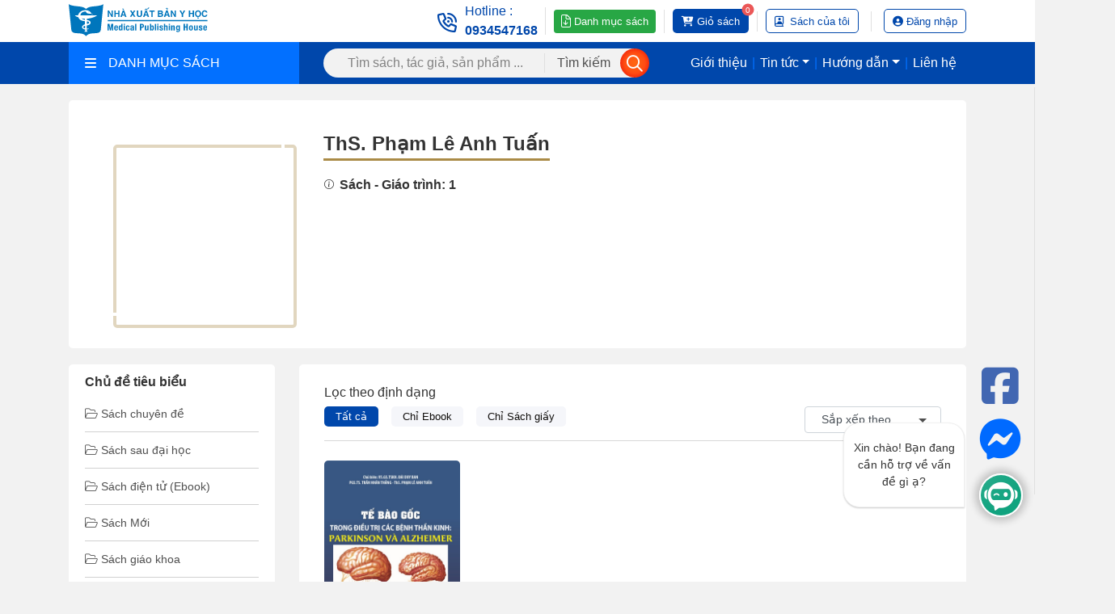

--- FILE ---
content_type: text/html; charset=utf-8
request_url: https://xuatbanyhoc.vn/tac-gia/ths-pham-le-anh-tuan-tg406
body_size: 9282
content:
<!DOCTYPE html><html><head><meta charset=utf-8><meta name=viewport content="width=device-width,initial-scale=1"><meta http-equiv=X-UA-Compatible content="ie=edge"><link href=/favicon.png rel="shortcut icon" type=image/x-icon><meta name=robots content=noodp,index,follow><title>&#x110;&#x1ED1;i t&#xE1;c</title><link rel=canonical href=//xuatbanyhoc.vn/tac-gia/ths-pham-le-anh-tuan-tg406><meta name=description content="ThS. Phạm Lê Anh Tuấn"><meta itemprop=name content="Đối tác"><meta itemprop=description content="ThS. Phạm Lê Anh Tuấn"><meta itemprop=image content=/content/assets/images/author-default.jpg><meta property=og:url content=https://xuatbanyhoc.vn/tac-gia/ths-pham-le-anh-tuan-tg406><meta property=og:type content=website><meta property=og:title content="Đối tác"><meta property=og:description content="ThS. Phạm Lê Anh Tuấn"><meta property=og:image content=/content/assets/images/author-default.jpg><meta property=og:locale content=vi_VN><meta property=og:site_name content=vhmt.vn><meta property=og:image:type content=jpg><meta name=twitter:card content=summary_large_image><meta name=twitter:title content="Đối tác"><meta name=twitter:description content="ThS. Phạm Lê Anh Tuấn"><meta name=twitter:image content=/content/assets/images/author-default.jpg><link rel=stylesheet href=/content/assets/css/bootstrap.min.css><link rel=stylesheet href=/content/assets/fontawesome/css/all.min.css><link rel=stylesheet href=/content/assets/css/jquery.dropdown.min.css><link rel=stylesheet href=/content/assets/css/carousel/owl.carousel.min.css><link rel=stylesheet href=/content/assets/css/carousel/owl.theme.default.min.css><link rel=stylesheet href="/content/assets/css/main.min.css?v=VDc6Du3GN_dpLOez2PoJrRPxJiMYKIBMWce7kZNYxRY"><link rel=stylesheet href="/content/assets/css/responsive.min.css?v=voHu103IsLo6RdHfw1BjgJEpfB6tqLNoLAGPIcvmzXQ"><link rel=stylesheet href="/content/assets/css/custom.css?v=e660tdri9v743j2PQahzZTUEf2jfQ-JYKxqCuGxaFmk"><link rel=stylesheet href="/content/assets/css/site.min.css?v=t1LDlZ-9d4sPikq-4XeYuA05QYAy81TkRl672pTTMrI"><script src=/content/assets/js/jquery.min.js></script><script>UrlCdn='';</script><script async src="//www.googletagmanager.com/gtag/js?id=G-KQRYQSCV24"></script><script>window.dataLayer=window.dataLayer||[];function gtag(){dataLayer.push(arguments);}
gtag('js',new Date());gtag('config','G-KQRYQSCV24');</script><body><script src="//tyai.vn/chat-client?q=5c171c60eb7bcbb8d4aac632d974dd31g9d%2BNW0LUikcxYARznw6I9kiocW%2BaELlbFLeaFRUJklJdjT57ao9fAUu%2BqT9IgK57GUACl8xgWDXizGA1dKGMq9NR40EiNoFpiusUrHAbHIXxFp3ZXqY0lMUzTodm9P6" defer></script><div class=wrapper><style>.line-min{height:25px;width:1px;margin:0 10px;background:#e0e0e0}.font-min{font-size:12px !important;font-weight:300 !important}.custome-font-size{font-size:16px !important}</style><div class=section_header><div class=container><div class="header_wrap d-flex align-items-center"><div class=header_logo><h1><a href=//xuatbanyhoc.vn> <img src=//images.xuatbanyhoc.vn/avatar/image-20220218181036271.svg alt=APP.Entities.Database.SystemConfig><noscript><img src=//images.xuatbanyhoc.vn/avatar/image-20220218181036271.svg alt=APP.Entities.Database.SystemConfig></noscript></a></h1></div><div class="header_info d-flex align-items-center"><div class="header_hotline hotline2 d-flex align-items-center yellow"><div class=hotline_icon><i class="far fa-phone-volume fa-xl"></i></div><div class=hotline_info><p class=custome-font-size>Hotline :</p><a class=custome-font-size href=tel:0934547168>0934547168</a></div></div><div class="header_hotline hotline1 d-flex align-items-center"><a href=//images.xuatbanyhoc.vn/Files/2025-09-22/document-20250922141034973.xlsx class="btn btn-success btn-sm font-min custome-font-size"> <i class="fal fa-file-download text-white fa-lg mr-1"></i><span> Danh mục sách</span> </a></div><div class="header_button d-flex cart align-items-center"><a href=/checkout/cart class=custome-font-size><div class="button_notification cart-number">0</div><i class="fas fa-cart-plus fa-lg mr-1"></i> <span>Giỏ sách</span> </a></div><div class=line-min></div><div class="header_button d-flex account align-items-center"><a href=/customer/purchased-book class=custome-font-size> <i class="far fa-book-user fa-xl mr-2"></i> Sách của tôi </a></div><div class=line></div><div class="header_button d-flex account align-items-center"><a class="my-account custome-font-size" href=/customer/login> <i class="fa fa-user-circle fa-lg mr-1"></i> <span>Đăng nhập</span> </a></div></div></div></div></div><div class=section_header-mobile><div class=container><div class="header_wrap d-flex align-items-center"><div class=header_logo><a href=//xuatbanyhoc.vn> <img src=//images.xuatbanyhoc.vn/avatar/image-20220218181036271.svg alt=APP.Entities.Database.SystemConfig> </a></div><div class="header_info d-flex align-items-center"><div class="header_button d-flex align-items-center cart"><a href=/checkout/cart><div class="button_notification cart-number">0</div><i class="fas fa-cart-plus"></i> </a></div><div class="header_button d-flex account align-items-center"><a href=/customer/purchased-book> <i class="far fa-book-user fa-xl mr-2"></i> </a></div><div class="header_button d-flex align-items-center account"><a href=/customer/login> <i class="fa fa-user-circle fa-lg"></i> </a></div><div class="header_button d-flex align-items-center menu"><i class="fas fa-bars"></i></div></div></div></div></div><style>ul,li{list-style:none;margin:0;padding:0}.dropdown-menu-display{padding:0 0 !important}.custom-font-size{font-size:16px !important;padding:5px 0 !important}.menu_search{max-width:400px !important}.menu-display{margin-left:auto;font-size:16px}.top-menu{list-style:none;margin:0;padding:0}.top-menu .nav-item{position:relative}.top-menu .nav-link{color:white;padding:0 4px;font-weight:500;font-size:16px}.top-menu .nav-item::before{content:"";position:absolute;top:-10px;bottom:-10px;left:-15px;right:-15px;z-index:1}.nav-divider{color:white;padding:0 2px;display:flex;align-items:center}.dropdown-menu-display{opacity:0;visibility:hidden;transition:opacity 0.3s ease;position:absolute;top:140%;left:0;font-size:14px;background:white;min-width:180px;box-shadow:0 2px 6px rgba(0,0,0,0.2);z-index:99;pointer-events:none}.nav-item:hover .dropdown-menu-display{opacity:1;visibility:visible;pointer-events:auto}.dropdown-item{padding:10px 14px;display:block;color:#333;text-decoration:none;white-space:nowrap}.dropdown-item:hover{background-color:#f1f1f1}.custome-font-size{font-size:16px !important}.reduce-padding{padding:8px 0 !important}</style><div class=menu_component><div class=container><div class="menu_component_wrap d-flex align-items-center"><div class="menu_category d-flex align-items-center"><div class="category_btn d-flex align-items-center w-100"><i class="fas fa-bars"></i>DANH MỤC SÁCH</div><ul class=dropdown-menu role=menu><li data-submenu-id=sach-dien-tu-ebook-223><a class="d-flex align-items-center category_link custom-font-size" href=/sach-dien-tu-ebook-c223 title="Sách điện tử (Ebook)"><div class=category_icon><i class="fas fa-books"></i></div>S&#xE1;ch &#x111;i&#x1EC7;n t&#x1EED; (Ebook) </a><li data-submenu-id=sach-moi-162><a class="d-flex align-items-center category_link custom-font-size" href=/sach-moi-c162 title="Sách Mới"><div class=category_icon><i class="fa-solid fa-book"></i></div>S&#xE1;ch M&#x1EDB;i </a><li data-submenu-id=sach-giao-khoa-164><a class="d-flex align-items-center category_link custom-font-size" href=/sach-giao-khoa-c164 title="Sách giáo khoa"><div class=category_icon><i class="fa-solid fa-book-open-reader"></i></div>S&#xE1;ch gi&#xE1;o khoa<div class=category_arrow><i class="fal fa-chevron-right fa-xs"></i></div></a><div class=popover id=sach-giao-khoa-164><div class="d-flex flex-wrap"><div class=col-lg-4><div class=submenu_item><a href=/sach-sau-dai-hoc-c169 class=title>S&#xE1;ch sau &#x111;&#x1EA1;i h&#x1ECD;c</a><ul class=submenu_list><li class=list_item><a class="list_link d-flex align-items-center custom-font-size" href=/sach-noi-khoa-c190 title="Sách nội khoa"> <span> <i class="fas fa-caret-right fa-sm"></i> </span> S&#xE1;ch n&#x1ED9;i khoa </a><li class=list_item><a class="list_link d-flex align-items-center custom-font-size" href=/sach-ngoai-khoa-c191 title="Sách ngoại khoa"> <span> <i class="fas fa-caret-right fa-sm"></i> </span> S&#xE1;ch ngo&#x1EA1;i khoa </a><li class=list_item><a class="list_link d-flex align-items-center custom-font-size" href=/sach-san-phu-khoa-c192 title="Sách sản phụ khoa"> <span> <i class="fas fa-caret-right fa-sm"></i> </span> S&#xE1;ch s&#x1EA3;n ph&#x1EE5; khoa </a><li class=list_item><a class="list_link d-flex align-items-center custom-font-size" href=/sach-nhi-khoa-c193 title="Sách nhi khoa"> <span> <i class="fas fa-caret-right fa-sm"></i> </span> S&#xE1;ch nhi khoa </a><li class=list_item><a class="list_link d-flex align-items-center custom-font-size" href=/sach-truyen-nhiem-c194 title="Sách truyền nhiễm"> <span> <i class="fas fa-caret-right fa-sm"></i> </span> S&#xE1;ch truy&#x1EC1;n nhi&#x1EC5;m </a><li class=list_item><a class="list_link d-flex align-items-center custom-font-size" href=/sach-dong-y-c195 title="Sách đông y"> <span> <i class="fas fa-caret-right fa-sm"></i> </span> S&#xE1;ch &#x111;&#xF4;ng y </a><li class=list_item><a class="list_link d-flex align-items-center custom-font-size" href=/sach-duoc-c196 title="Sách dược"> <span> <i class="fas fa-caret-right fa-sm"></i> </span> S&#xE1;ch d&#x1B0;&#x1EE3;c </a><li class=list_item><a class="list_link d-flex align-items-center custom-font-size" href=/sach-y-te-cong-cong-c199 title="Sách y tế công cộng"> <span> <i class="fas fa-caret-right fa-sm"></i> </span> S&#xE1;ch y t&#x1EBF; c&#xF4;ng c&#x1ED9;ng </a><li class=list_item><a class="list_link d-flex align-items-center custom-font-size" href=/sach-chuyen-khoa-khac-c200 title="Sách chuyên khoa khác"> <span> <i class="fas fa-caret-right fa-sm"></i> </span> S&#xE1;ch chuy&#xEA;n khoa kh&#xE1;c </a></ul></div></div><div class=col-lg-4><div class=submenu_item><a href=/sach-dai-hoc-c170 class=title>S&#xE1;ch &#x111;&#x1EA1;i h&#x1ECD;c</a><ul class=submenu_list><li class=list_item><a class="list_link d-flex align-items-center custom-font-size" href=/sach-noi-khoa-c201 title="Sách nội khoa"> <span> <i class="fas fa-caret-right fa-sm"></i> </span> S&#xE1;ch n&#x1ED9;i khoa </a><li class=list_item><a class="list_link d-flex align-items-center custom-font-size" href=/sach-ngoai-khoa-c202 title="Sách ngoại khoa"> <span> <i class="fas fa-caret-right fa-sm"></i> </span> S&#xE1;ch ngo&#x1EA1;i khoa </a><li class=list_item><a class="list_link d-flex align-items-center custom-font-size" href=/sach-san-phu-khoa-c203 title="Sách sản phụ khoa"> <span> <i class="fas fa-caret-right fa-sm"></i> </span> S&#xE1;ch s&#x1EA3;n ph&#x1EE5; khoa </a><li class=list_item><a class="list_link d-flex align-items-center custom-font-size" href=/sach-nhi-khoa-c210 title="Sách nhi khoa"> <span> <i class="fas fa-caret-right fa-sm"></i> </span> S&#xE1;ch nhi khoa </a><li class=list_item><a class="list_link d-flex align-items-center custom-font-size" href=/sach-truyen-nhiem-c205 title="Sách truyền nhiễm"> <span> <i class="fas fa-caret-right fa-sm"></i> </span> S&#xE1;ch truy&#x1EC1;n nhi&#x1EC5;m </a><li class=list_item><a class="list_link d-flex align-items-center custom-font-size" href=/sach-dong-y-c206 title="Sách đông y"> <span> <i class="fas fa-caret-right fa-sm"></i> </span> S&#xE1;ch &#x111;&#xF4;ng y </a><li class=list_item><a class="list_link d-flex align-items-center custom-font-size" href=/sach-duoc-c207 title="Sách dược"> <span> <i class="fas fa-caret-right fa-sm"></i> </span> S&#xE1;ch d&#x1B0;&#x1EE3;c </a><li class=list_item><a class="list_link d-flex align-items-center custom-font-size" href=/sach-y-te-cong-cong-c208 title="Sách y tế công cộng"> <span> <i class="fas fa-caret-right fa-sm"></i> </span> S&#xE1;ch y t&#x1EBF; c&#xF4;ng c&#x1ED9;ng </a><li class=list_item><a class="list_link d-flex align-items-center custom-font-size" href=/sach-chuyen-khoa-khac-c209 title="Sách chuyên khoa khác"> <span> <i class="fas fa-caret-right fa-sm"></i> </span> S&#xE1;ch chuy&#xEA;n khoa kh&#xE1;c </a></ul></div></div><div class=col-lg-4><div class=submenu_item><a href=/sach-trung-hoc-cao-dang-c171 class=title>S&#xE1;ch trung h&#x1ECD;c, cao &#x111;&#x1EB3;ng</a></div></div></div></div><li data-submenu-id=sach-chuyen-nganh-163><a class="d-flex align-items-center category_link custom-font-size" href=/sach-chuyen-nganh-c163 title="Sách chuyên ngành"><div class=category_icon><i class="fa-solid fa-book-medical"></i></div>S&#xE1;ch chuy&#xEA;n ng&#xE0;nh<div class=category_arrow><i class="fal fa-chevron-right fa-xs"></i></div></a><div class=popover id=sach-chuyen-nganh-163><div class="d-flex flex-wrap"><div class=col-lg-4><div class=submenu_item><a href=/sach-chuyen-de-c167 class=title>S&#xE1;ch chuy&#xEA;n &#x111;&#x1EC1;</a><ul class=submenu_list><li class=list_item><a class="list_link d-flex align-items-center custom-font-size" href=/sach-noi-khoa-c172 title="Sách nội khoa"> <span> <i class="fas fa-caret-right fa-sm"></i> </span> S&#xE1;ch n&#x1ED9;i khoa </a><li class=list_item><a class="list_link d-flex align-items-center custom-font-size" href=/sach-ngoai-khoa-c173 title="Sách ngoại khoa"> <span> <i class="fas fa-caret-right fa-sm"></i> </span> S&#xE1;ch ngo&#x1EA1;i khoa </a><li class=list_item><a class="list_link d-flex align-items-center custom-font-size" href=/sach-san-phu-khoa-c174 title="Sách sản phụ khoa"> <span> <i class="fas fa-caret-right fa-sm"></i> </span> S&#xE1;ch s&#x1EA3;n ph&#x1EE5; khoa </a><li class=list_item><a class="list_link d-flex align-items-center custom-font-size" href=/sach-nhi-khoa-c175 title="Sách nhi khoa"> <span> <i class="fas fa-caret-right fa-sm"></i> </span> S&#xE1;ch nhi khoa </a><li class=list_item><a class="list_link d-flex align-items-center custom-font-size" href=/sach-truyen-nhiem-c176 title="Sách truyền nhiễm"> <span> <i class="fas fa-caret-right fa-sm"></i> </span> S&#xE1;ch truy&#x1EC1;n nhi&#x1EC5;m </a><li class=list_item><a class="list_link d-flex align-items-center custom-font-size" href=/sach-dong-y-c177 title="Sách đông y"> <span> <i class="fas fa-caret-right fa-sm"></i> </span> S&#xE1;ch &#x111;&#xF4;ng y </a><li class=list_item><a class="list_link d-flex align-items-center custom-font-size" href=/sach-duoc-c178 title="Sách dược"> <span> <i class="fas fa-caret-right fa-sm"></i> </span> S&#xE1;ch d&#x1B0;&#x1EE3;c </a><li class=list_item><a class="list_link d-flex align-items-center custom-font-size" href=/sach-y-te-cong-cong-c179 title="Sách y tế công cộng"> <span> <i class="fas fa-caret-right fa-sm"></i> </span> S&#xE1;ch y t&#x1EBF; c&#xF4;ng c&#x1ED9;ng </a><li class=list_item><a class="list_link d-flex align-items-center custom-font-size" href=/sach-chuyen-khoa-khac-c180 title="Sách chuyên khoa khác"> <span> <i class="fas fa-caret-right fa-sm"></i> </span> S&#xE1;ch chuy&#xEA;n khoa kh&#xE1;c </a></ul></div></div><div class=col-lg-4><div class=submenu_item><a href=/sach-tham-khao-c168 class=title>S&#xE1;ch tham kh&#x1EA3;o</a><ul class=submenu_list><li class=list_item><a class="list_link d-flex align-items-center custom-font-size" href=/sach-noi-khoa-c181 title="Sách nội khoa"> <span> <i class="fas fa-caret-right fa-sm"></i> </span> S&#xE1;ch n&#x1ED9;i khoa </a><li class=list_item><a class="list_link d-flex align-items-center custom-font-size" href=/sach-ngoai-khoa-c182 title="Sách ngoại khoa"> <span> <i class="fas fa-caret-right fa-sm"></i> </span> S&#xE1;ch ngo&#x1EA1;i khoa </a><li class=list_item><a class="list_link d-flex align-items-center custom-font-size" href=/sach-san-phu-khoa-c183 title="Sách sản phụ khoa"> <span> <i class="fas fa-caret-right fa-sm"></i> </span> S&#xE1;ch s&#x1EA3;n ph&#x1EE5; khoa </a><li class=list_item><a class="list_link d-flex align-items-center custom-font-size" href=/sach-nhi-khoa-c184 title="Sách nhi khoa"> <span> <i class="fas fa-caret-right fa-sm"></i> </span> S&#xE1;ch nhi khoa </a><li class=list_item><a class="list_link d-flex align-items-center custom-font-size" href=/sach-truyen-nhiem-c185 title="Sách truyền nhiễm"> <span> <i class="fas fa-caret-right fa-sm"></i> </span> S&#xE1;ch truy&#x1EC1;n nhi&#x1EC5;m </a><li class=list_item><a class="list_link d-flex align-items-center custom-font-size" href=/sach-dong-y-c186 title="Sách đông y"> <span> <i class="fas fa-caret-right fa-sm"></i> </span> S&#xE1;ch &#x111;&#xF4;ng y </a><li class=list_item><a class="list_link d-flex align-items-center custom-font-size" href=/sach-duoc-c187 title="Sách dược"> <span> <i class="fas fa-caret-right fa-sm"></i> </span> S&#xE1;ch d&#x1B0;&#x1EE3;c </a><li class=list_item><a class="list_link d-flex align-items-center custom-font-size" href=/sach-y-te-cong-cong-c197 title="Sách y tế công cộng"> <span> <i class="fas fa-caret-right fa-sm"></i> </span> S&#xE1;ch y t&#x1EBF; c&#xF4;ng c&#x1ED9;ng </a><li class=list_item><a class="list_link d-flex align-items-center custom-font-size" href=/sach-chuyen-khoa-khac-c189 title="Sách chuyên khoa khác"> <span> <i class="fas fa-caret-right fa-sm"></i> </span> S&#xE1;ch chuy&#xEA;n khoa kh&#xE1;c </a></ul></div></div></div></div><li data-submenu-id=sach-pho-bien-211><a class="d-flex align-items-center category_link custom-font-size" href=/sach-pho-bien-c211 title="Sách phổ biến"><div class=category_icon><i class="fa-solid fa-book-open"></i></div>S&#xE1;ch ph&#x1ED5; bi&#x1EBF;n </a><li data-submenu-id=sach-bo-huong-dan-quy-trinh-212><a class="d-flex align-items-center category_link custom-font-size" href=/sach-bo-huong-dan-quy-trinh-c212 title="Sách bộ hướng dẫn quy trình"><div class=category_icon><i class="fa-regular fa-book-open-cover"></i></div>S&#xE1;ch b&#x1ED9; h&#x1B0;&#x1EDB;ng d&#x1EAB;n quy tr&#xEC;nh </a><li data-submenu-id=sach-van-ban-qppl-165><a class="d-flex align-items-center category_link custom-font-size" href=/sach-van-ban-qppl-c165 title="Sách văn bản QPPL"><div class=category_icon><i class="fa-regular fa-book-journal-whills"></i></div>S&#xE1;ch v&#x103;n b&#x1EA3;n QPPL </a><li data-submenu-id=sach-ban-tron-166><a class="d-flex align-items-center category_link custom-font-size" href=/sach-ban-tron-c166 title="Sách bán trọn"><div class=category_icon><i class="fa-duotone fa-regular fa-book-sparkles"></i></div>S&#xE1;ch b&#xE1;n tr&#x1ECD;n </a><li data-submenu-id=sach-y-te-cong-cong-188><a class="d-flex align-items-center category_link custom-font-size" href=/sach-y-te-cong-cong-c188 title="Sách y tế công cộng"><div class=category_icon><i class="fa-light fa-books-medical"></i></div>S&#xE1;ch y t&#x1EBF; c&#xF4;ng c&#x1ED9;ng </a><li data-submenu-id=sach-doc-mien-phi-213><a class="d-flex align-items-center category_link custom-font-size" href=/sach-doc-mien-phi-c213 title="Sách đọc miễn phí"><div class=category_icon><i class="fa-duotone fa-regular fa-book-user"></i></div>S&#xE1;ch &#x111;&#x1ECD;c mi&#x1EC5;n ph&#xED; </a><li data-submenu-id=tuyen-tap-cong-trinh-nckh-225><a class="d-flex align-items-center category_link custom-font-size" href=/tuyen-tap-cong-trinh-nckh-c225 title="Tuyển tập công trình NCKH"><div class=category_icon><i class="fas fa-books"></i></div>Tuy&#x1EC3;n t&#x1EAD;p c&#xF4;ng tr&#xEC;nh NCKH </a></li><a class="category_show_all d-flex align-items-center justify-content-center custome-font-size reduce-padding" href=/tat-ca-danh-muc> <i class="fas fa-bars"></i>T&#x1EA5;t c&#x1EA3; danh m&#x1EE5;c </a></ul></div><form class="menu_search d-flex align-items-center" onsubmit="return sumitSearch(this)"><input class="search_input custome-font-size" name=keyword id=keyword placeholder="Tìm sách, tác giả, sản phẩm ..."> <button class="search_submit custome-font-size"> <span>Tìm kiếm</span><div class=button_icon><i class="far fa-search fa-lg"></i></div></button></form><div class="menu-display d-flex align-items-center mr-2"><ul class="nav top-menu"><li><a class=nav-link href=/ve-chung-toi-n50.html>Giới thiệu</a><li class=nav-divider>|<li class="nav-item dropdown"><a class="nav-link dropdown-toggle" data-toggle=dropdown>Tin tức</a><div class=dropdown-menu-display><a class="dropdown-item custome-font-size" href=tin-tuc-noi-bo-n98>Tin t&#x1EE9;c n&#x1ED9;i b&#x1ED9;</a> <a class="dropdown-item custome-font-size" href=su-kien-sap-toi-n99>S&#x1EF1; ki&#x1EC7;n s&#x1EAF;p t&#x1EDB;i</a> <a class="dropdown-item custome-font-size" href=nghien-cuu-bai-viet-khoa-hoc-n101>Nghi&#xEA;n c&#x1EE9;u &amp; b&#xE0;i vi&#x1EBF;t khoa h&#x1ECD;c</a> <a class="dropdown-item custome-font-size" href=sach-va-an-pham-moi-n102>S&#xE1;ch v&#xE0; &#x1EA5;n ph&#x1EA9;m m&#x1EDB;i</a> <a class="dropdown-item custome-font-size" href=ct-khuyen-mai-n219>CT Khuy&#x1EBF;n m&#xE3;i</a></div><li class=nav-divider>|<li class="nav-item dropdown"><a class="nav-link dropdown-toggle" data-toggle=dropdown>Hướng dẫn</a><div class=dropdown-menu-display><a class="dropdown-item custome-font-size" href=/huong-dan-dang-ky-tai-khoan-n69.html>Hướng dẫn đăng ký tài khoản</a> <a class="dropdown-item custome-font-size" href=/huong-dan-doc-sach-ebook-n70.html>Hướng dẫn đọc sách ebook</a> <a class="dropdown-item custome-font-size" href=/huong-dan-mua-sach-giay-n74.html>Hướng dẫn mua sách giấy và thuê sách điện tử</a> <a class="dropdown-item custome-font-size" href=/huong-dan-thanh-toan-vnpay-tren-website-n152.html>Hướng dẫn thành toán VNPAY</a> <a class="dropdown-item custome-font-size" href=/huong-dan-nap-tien-vao-vi-n73.html>Hướng dẫn nạp tiền vào ví</a></div><li class=nav-divider>|<li><a class=nav-link href=/lien-he-n58.html>Liên hệ</a></ul></div></div></div></div><div class=menu_component-mobile><div class=menu_component-overlay></div><div class=container><div class=menu_component_wrap><form class="menu_search d-flex align-items-center" onsubmit="return sumitSearch(this)"><button class="search_submit custome-font-size"> <i class="far fa-search"></i> </button> <input class="search_input custome-font-size" name=keyword placeholder="Tìm sách, tác giả, sản phẩm ..."></form></div></div></div><div class=menu_list-mobile><div class=menu_list_overlay></div><ul class=menu_list_wrap><li data-submenu-id=sach-dien-tu-ebook-223><div class="d-flex align-items-center category_link custom-font-size" title="Sách điện tử (Ebook)"><a href=/sach-dien-tu-ebook-c223 style=display:flex;color:#4f4f4f><div class=category_icon><i class="fas fa-books"></i></div>S&#xE1;ch &#x111;i&#x1EC7;n t&#x1EED; (Ebook) </a></div><li data-submenu-id=sach-moi-162><div class="d-flex align-items-center category_link custom-font-size" title="Sách Mới"><a href=/sach-moi-c162 style=display:flex;color:#4f4f4f><div class=category_icon><i class="fa-solid fa-book"></i></div>S&#xE1;ch M&#x1EDB;i </a></div><li data-submenu-id=sach-giao-khoa-164><div class="d-flex align-items-center category_link custom-font-size" title="Sách giáo khoa"><a href=/sach-giao-khoa-c164 style=display:flex;color:#4f4f4f><div class=category_icon><i class="fa-solid fa-book-open-reader"></i></div>S&#xE1;ch gi&#xE1;o khoa </a><div class=category_arrow><i class="fal fa-chevron-right fa-xs"></i></div></div><ul class=popover_submenu id=sach-giao-khoa-164><li class=submenu><div class="d-flex align-items-center category_link custom-font-size"><a href=/sach-sau-dai-hoc-c169 style=display:flex;color:#4f4f4f><div class=category_icon><i class="fal fa-dot-circle fa-2xs"></i></div>S&#xE1;ch sau &#x111;&#x1EA1;i h&#x1ECD;c </a><div class=category_arrow><i class="fal fa-chevron-right fa-xs"></i></div></div><div class=submenu_item><ul class=submenu_list><li class=list_item><a class="list_link d-flex align-items-center" href=/sach-noi-khoa-c190> <span class=link_icon> <i class="fal fa-circle fa-2xs"></i> </span> S&#xE1;ch n&#x1ED9;i khoa </a><li class=list_item><a class="list_link d-flex align-items-center" href=/sach-ngoai-khoa-c191> <span class=link_icon> <i class="fal fa-circle fa-2xs"></i> </span> S&#xE1;ch ngo&#x1EA1;i khoa </a><li class=list_item><a class="list_link d-flex align-items-center" href=/sach-san-phu-khoa-c192> <span class=link_icon> <i class="fal fa-circle fa-2xs"></i> </span> S&#xE1;ch s&#x1EA3;n ph&#x1EE5; khoa </a><li class=list_item><a class="list_link d-flex align-items-center" href=/sach-nhi-khoa-c193> <span class=link_icon> <i class="fal fa-circle fa-2xs"></i> </span> S&#xE1;ch nhi khoa </a><li class=list_item><a class="list_link d-flex align-items-center" href=/sach-truyen-nhiem-c194> <span class=link_icon> <i class="fal fa-circle fa-2xs"></i> </span> S&#xE1;ch truy&#x1EC1;n nhi&#x1EC5;m </a><li class=list_item><a class="list_link d-flex align-items-center" href=/sach-dong-y-c195> <span class=link_icon> <i class="fal fa-circle fa-2xs"></i> </span> S&#xE1;ch &#x111;&#xF4;ng y </a><li class=list_item><a class="list_link d-flex align-items-center" href=/sach-duoc-c196> <span class=link_icon> <i class="fal fa-circle fa-2xs"></i> </span> S&#xE1;ch d&#x1B0;&#x1EE3;c </a><li class=list_item><a class="list_link d-flex align-items-center" href=/sach-y-te-cong-cong-c199> <span class=link_icon> <i class="fal fa-circle fa-2xs"></i> </span> S&#xE1;ch y t&#x1EBF; c&#xF4;ng c&#x1ED9;ng </a><li class=list_item><a class="list_link d-flex align-items-center" href=/sach-chuyen-khoa-khac-c200> <span class=link_icon> <i class="fal fa-circle fa-2xs"></i> </span> S&#xE1;ch chuy&#xEA;n khoa kh&#xE1;c </a></ul></div><li class=submenu><div class="d-flex align-items-center category_link custom-font-size"><a href=/sach-dai-hoc-c170 style=display:flex;color:#4f4f4f><div class=category_icon><i class="fal fa-dot-circle fa-2xs"></i></div>S&#xE1;ch &#x111;&#x1EA1;i h&#x1ECD;c </a><div class=category_arrow><i class="fal fa-chevron-right fa-xs"></i></div></div><div class=submenu_item><ul class=submenu_list><li class=list_item><a class="list_link d-flex align-items-center" href=/sach-noi-khoa-c201> <span class=link_icon> <i class="fal fa-circle fa-2xs"></i> </span> S&#xE1;ch n&#x1ED9;i khoa </a><li class=list_item><a class="list_link d-flex align-items-center" href=/sach-ngoai-khoa-c202> <span class=link_icon> <i class="fal fa-circle fa-2xs"></i> </span> S&#xE1;ch ngo&#x1EA1;i khoa </a><li class=list_item><a class="list_link d-flex align-items-center" href=/sach-san-phu-khoa-c203> <span class=link_icon> <i class="fal fa-circle fa-2xs"></i> </span> S&#xE1;ch s&#x1EA3;n ph&#x1EE5; khoa </a><li class=list_item><a class="list_link d-flex align-items-center" href=/sach-nhi-khoa-c210> <span class=link_icon> <i class="fal fa-circle fa-2xs"></i> </span> S&#xE1;ch nhi khoa </a><li class=list_item><a class="list_link d-flex align-items-center" href=/sach-truyen-nhiem-c205> <span class=link_icon> <i class="fal fa-circle fa-2xs"></i> </span> S&#xE1;ch truy&#x1EC1;n nhi&#x1EC5;m </a><li class=list_item><a class="list_link d-flex align-items-center" href=/sach-dong-y-c206> <span class=link_icon> <i class="fal fa-circle fa-2xs"></i> </span> S&#xE1;ch &#x111;&#xF4;ng y </a><li class=list_item><a class="list_link d-flex align-items-center" href=/sach-duoc-c207> <span class=link_icon> <i class="fal fa-circle fa-2xs"></i> </span> S&#xE1;ch d&#x1B0;&#x1EE3;c </a><li class=list_item><a class="list_link d-flex align-items-center" href=/sach-y-te-cong-cong-c208> <span class=link_icon> <i class="fal fa-circle fa-2xs"></i> </span> S&#xE1;ch y t&#x1EBF; c&#xF4;ng c&#x1ED9;ng </a><li class=list_item><a class="list_link d-flex align-items-center" href=/sach-chuyen-khoa-khac-c209> <span class=link_icon> <i class="fal fa-circle fa-2xs"></i> </span> S&#xE1;ch chuy&#xEA;n khoa kh&#xE1;c </a></ul></div><li class=submenu><div class="d-flex align-items-center category_link custom-font-size"><a href=/sach-trung-hoc-cao-dang-c171 style=display:flex;color:#4f4f4f><div class=category_icon><i class="fal fa-dot-circle fa-2xs"></i></div>S&#xE1;ch trung h&#x1ECD;c, cao &#x111;&#x1EB3;ng </a></div></ul><li data-submenu-id=sach-chuyen-nganh-163><div class="d-flex align-items-center category_link custom-font-size" title="Sách chuyên ngành"><a href=/sach-chuyen-nganh-c163 style=display:flex;color:#4f4f4f><div class=category_icon><i class="fa-solid fa-book-medical"></i></div>S&#xE1;ch chuy&#xEA;n ng&#xE0;nh </a><div class=category_arrow><i class="fal fa-chevron-right fa-xs"></i></div></div><ul class=popover_submenu id=sach-chuyen-nganh-163><li class=submenu><div class="d-flex align-items-center category_link custom-font-size"><a href=/sach-chuyen-de-c167 style=display:flex;color:#4f4f4f><div class=category_icon><i class="fal fa-dot-circle fa-2xs"></i></div>S&#xE1;ch chuy&#xEA;n &#x111;&#x1EC1; </a><div class=category_arrow><i class="fal fa-chevron-right fa-xs"></i></div></div><div class=submenu_item><ul class=submenu_list><li class=list_item><a class="list_link d-flex align-items-center" href=/sach-noi-khoa-c172> <span class=link_icon> <i class="fal fa-circle fa-2xs"></i> </span> S&#xE1;ch n&#x1ED9;i khoa </a><li class=list_item><a class="list_link d-flex align-items-center" href=/sach-ngoai-khoa-c173> <span class=link_icon> <i class="fal fa-circle fa-2xs"></i> </span> S&#xE1;ch ngo&#x1EA1;i khoa </a><li class=list_item><a class="list_link d-flex align-items-center" href=/sach-san-phu-khoa-c174> <span class=link_icon> <i class="fal fa-circle fa-2xs"></i> </span> S&#xE1;ch s&#x1EA3;n ph&#x1EE5; khoa </a><li class=list_item><a class="list_link d-flex align-items-center" href=/sach-nhi-khoa-c175> <span class=link_icon> <i class="fal fa-circle fa-2xs"></i> </span> S&#xE1;ch nhi khoa </a><li class=list_item><a class="list_link d-flex align-items-center" href=/sach-truyen-nhiem-c176> <span class=link_icon> <i class="fal fa-circle fa-2xs"></i> </span> S&#xE1;ch truy&#x1EC1;n nhi&#x1EC5;m </a><li class=list_item><a class="list_link d-flex align-items-center" href=/sach-dong-y-c177> <span class=link_icon> <i class="fal fa-circle fa-2xs"></i> </span> S&#xE1;ch &#x111;&#xF4;ng y </a><li class=list_item><a class="list_link d-flex align-items-center" href=/sach-duoc-c178> <span class=link_icon> <i class="fal fa-circle fa-2xs"></i> </span> S&#xE1;ch d&#x1B0;&#x1EE3;c </a><li class=list_item><a class="list_link d-flex align-items-center" href=/sach-y-te-cong-cong-c179> <span class=link_icon> <i class="fal fa-circle fa-2xs"></i> </span> S&#xE1;ch y t&#x1EBF; c&#xF4;ng c&#x1ED9;ng </a><li class=list_item><a class="list_link d-flex align-items-center" href=/sach-chuyen-khoa-khac-c180> <span class=link_icon> <i class="fal fa-circle fa-2xs"></i> </span> S&#xE1;ch chuy&#xEA;n khoa kh&#xE1;c </a></ul></div><li class=submenu><div class="d-flex align-items-center category_link custom-font-size"><a href=/sach-tham-khao-c168 style=display:flex;color:#4f4f4f><div class=category_icon><i class="fal fa-dot-circle fa-2xs"></i></div>S&#xE1;ch tham kh&#x1EA3;o </a><div class=category_arrow><i class="fal fa-chevron-right fa-xs"></i></div></div><div class=submenu_item><ul class=submenu_list><li class=list_item><a class="list_link d-flex align-items-center" href=/sach-noi-khoa-c181> <span class=link_icon> <i class="fal fa-circle fa-2xs"></i> </span> S&#xE1;ch n&#x1ED9;i khoa </a><li class=list_item><a class="list_link d-flex align-items-center" href=/sach-ngoai-khoa-c182> <span class=link_icon> <i class="fal fa-circle fa-2xs"></i> </span> S&#xE1;ch ngo&#x1EA1;i khoa </a><li class=list_item><a class="list_link d-flex align-items-center" href=/sach-san-phu-khoa-c183> <span class=link_icon> <i class="fal fa-circle fa-2xs"></i> </span> S&#xE1;ch s&#x1EA3;n ph&#x1EE5; khoa </a><li class=list_item><a class="list_link d-flex align-items-center" href=/sach-nhi-khoa-c184> <span class=link_icon> <i class="fal fa-circle fa-2xs"></i> </span> S&#xE1;ch nhi khoa </a><li class=list_item><a class="list_link d-flex align-items-center" href=/sach-truyen-nhiem-c185> <span class=link_icon> <i class="fal fa-circle fa-2xs"></i> </span> S&#xE1;ch truy&#x1EC1;n nhi&#x1EC5;m </a><li class=list_item><a class="list_link d-flex align-items-center" href=/sach-dong-y-c186> <span class=link_icon> <i class="fal fa-circle fa-2xs"></i> </span> S&#xE1;ch &#x111;&#xF4;ng y </a><li class=list_item><a class="list_link d-flex align-items-center" href=/sach-duoc-c187> <span class=link_icon> <i class="fal fa-circle fa-2xs"></i> </span> S&#xE1;ch d&#x1B0;&#x1EE3;c </a><li class=list_item><a class="list_link d-flex align-items-center" href=/sach-y-te-cong-cong-c197> <span class=link_icon> <i class="fal fa-circle fa-2xs"></i> </span> S&#xE1;ch y t&#x1EBF; c&#xF4;ng c&#x1ED9;ng </a><li class=list_item><a class="list_link d-flex align-items-center" href=/sach-chuyen-khoa-khac-c189> <span class=link_icon> <i class="fal fa-circle fa-2xs"></i> </span> S&#xE1;ch chuy&#xEA;n khoa kh&#xE1;c </a></ul></div></ul><li data-submenu-id=sach-pho-bien-211><div class="d-flex align-items-center category_link custom-font-size" title="Sách phổ biến"><a href=/sach-pho-bien-c211 style=display:flex;color:#4f4f4f><div class=category_icon><i class="fa-solid fa-book-open"></i></div>S&#xE1;ch ph&#x1ED5; bi&#x1EBF;n </a></div><li data-submenu-id=sach-bo-huong-dan-quy-trinh-212><div class="d-flex align-items-center category_link custom-font-size" title="Sách bộ hướng dẫn quy trình"><a href=/sach-bo-huong-dan-quy-trinh-c212 style=display:flex;color:#4f4f4f><div class=category_icon><i class="fa-regular fa-book-open-cover"></i></div>S&#xE1;ch b&#x1ED9; h&#x1B0;&#x1EDB;ng d&#x1EAB;n quy tr&#xEC;nh </a></div><li data-submenu-id=sach-van-ban-qppl-165><div class="d-flex align-items-center category_link custom-font-size" title="Sách văn bản QPPL"><a href=/sach-van-ban-qppl-c165 style=display:flex;color:#4f4f4f><div class=category_icon><i class="fa-regular fa-book-journal-whills"></i></div>S&#xE1;ch v&#x103;n b&#x1EA3;n QPPL </a></div><li data-submenu-id=sach-ban-tron-166><div class="d-flex align-items-center category_link custom-font-size" title="Sách bán trọn"><a href=/sach-ban-tron-c166 style=display:flex;color:#4f4f4f><div class=category_icon><i class="fa-duotone fa-regular fa-book-sparkles"></i></div>S&#xE1;ch b&#xE1;n tr&#x1ECD;n </a></div><li data-submenu-id=sach-y-te-cong-cong-188><div class="d-flex align-items-center category_link custom-font-size" title="Sách y tế công cộng"><a href=/sach-y-te-cong-cong-c188 style=display:flex;color:#4f4f4f><div class=category_icon><i class="fa-light fa-books-medical"></i></div>S&#xE1;ch y t&#x1EBF; c&#xF4;ng c&#x1ED9;ng </a></div><li data-submenu-id=sach-doc-mien-phi-213><div class="d-flex align-items-center category_link custom-font-size" title="Sách đọc miễn phí"><a href=/sach-doc-mien-phi-c213 style=display:flex;color:#4f4f4f><div class=category_icon><i class="fa-duotone fa-regular fa-book-user"></i></div>S&#xE1;ch &#x111;&#x1ECD;c mi&#x1EC5;n ph&#xED; </a></div><li data-submenu-id=tuyen-tap-cong-trinh-nckh-225><div class="d-flex align-items-center category_link custom-font-size" title="Tuyển tập công trình NCKH"><a href=/tuyen-tap-cong-trinh-nckh-c225 style=display:flex;color:#4f4f4f><div class=category_icon><i class="fas fa-books"></i></div>Tuy&#x1EC3;n t&#x1EAD;p c&#xF4;ng tr&#xEC;nh NCKH </a></div><li><a class="d-flex align-items-center category_link custom-font-size reduce-padding" href=/tat-ca-danh-muc title="Xem tất cả danh mục"> <i class="fas fa-bars" style=margin-right:5px></i> Xem tất cả danh mục </a></ul></div><div class=partner_detail-wrapper><div class=container><div class=row><div class=col-lg-12><div class=detail_wrapper-banner><div class=partner-detail><div class=partner-detail_left><div class=partner-detail_left-img><img src=/content/assets/images/avatar-none.svg></div></div><div class=partner-detail_right><h2 class=partner-detail_right-heading>ThS. Ph&#x1EA1;m L&#xEA; Anh Tu&#x1EA5;n</h2><div class=partner-detail_right-list><div class=list_item><ul class="list_item-listData listData_item-wrap"><li class="listData_item listData_item-full"><span class=list_item-title>Sách - Giáo trình: 1</span></ul></div></div><div class=partner-detail_right-list></div></div></div></div></div></div><div class=row><div class=col-lg-3><div class=main_left><div class=menu-partner><section class=filter_menu><div class=box-overlay></div><div class=filter_menu-icon><svg width=24 height=24 viewBox="0 0 24 24" fill=none xmlns=http://www.w3.org/2000/svg><path fill-rule=evenodd clip-rule=evenodd d="M19.7 4.3C19.3 3.9 18.7 3.9 18.3 4.3L12 10.6L5.7 4.3C5.3 3.9 4.7 3.9 4.3 4.3C3.9 4.7 3.9 5.3 4.3 5.7L10.6 12L4.3 18.3C3.9 18.7 3.9 19.3 4.3 19.7C4.5 19.9 4.7 20 5 20C5.3 20 5.5 19.9 5.7 19.7L12 13.4L18.3 19.7C18.5 19.9 18.8 20 19 20C19.2 20 19.5 19.9 19.7 19.7C20.1 19.3 20.1 18.7 19.7 18.3L13.4 12L19.7 5.7C20.1 5.3 20.1 4.7 19.7 4.3Z" fill=white /></svg></div><div class=filter_menu-box><div class=box-classify><h4 class=box-classify_title>Chủ đề tiêu biểu</h4><ul class=box-classify_list><li class=list-item><a class=list-item_link href=/sach-chuyen-de-c167 title="Sách chuyên đề"><i class="fal fa-folder-open mr-1"></i> S&#xE1;ch chuy&#xEA;n &#x111;&#x1EC1;</a><li class=list-item><a class=list-item_link href=/sach-sau-dai-hoc-c169 title="Sách sau đại học"><i class="fal fa-folder-open mr-1"></i> S&#xE1;ch sau &#x111;&#x1EA1;i h&#x1ECD;c</a><li class=list-item><a class=list-item_link href=/sach-dien-tu-ebook-c223 title="Sách điện tử (Ebook)"><i class="fal fa-folder-open mr-1"></i> S&#xE1;ch &#x111;i&#x1EC7;n t&#x1EED; (Ebook)</a><li class=list-item><a class=list-item_link href=/sach-moi-c162 title="Sách Mới"><i class="fal fa-folder-open mr-1"></i> S&#xE1;ch M&#x1EDB;i</a><li class=list-item><a class=list-item_link href=/sach-giao-khoa-c164 title="Sách giáo khoa"><i class="fal fa-folder-open mr-1"></i> S&#xE1;ch gi&#xE1;o khoa</a><li class=list-item><a class=list-item_link href=/sach-chuyen-nganh-c163 title="Sách chuyên ngành"><i class="fal fa-folder-open mr-1"></i> S&#xE1;ch chuy&#xEA;n ng&#xE0;nh</a><li class=list-item><a class=list-item_link href=/sach-pho-bien-c211 title="Sách phổ biến"><i class="fal fa-folder-open mr-1"></i> S&#xE1;ch ph&#x1ED5; bi&#x1EBF;n</a><li class=list-item><a class=list-item_link href=/sach-bo-huong-dan-quy-trinh-c212 title="Sách bộ hướng dẫn quy trình"><i class="fal fa-folder-open mr-1"></i> S&#xE1;ch b&#x1ED9; h&#x1B0;&#x1EDB;ng d&#x1EAB;n quy tr&#xEC;nh</a><li class=list-item><a class=list-item_link href=/sach-van-ban-qppl-c165 title="Sách văn bản QPPL"><i class="fal fa-folder-open mr-1"></i> S&#xE1;ch v&#x103;n b&#x1EA3;n QPPL</a><li class=list-item><a class=list-item_link href=/sach-ban-tron-c166 title="Sách bán trọn"><i class="fal fa-folder-open mr-1"></i> S&#xE1;ch b&#xE1;n tr&#x1ECD;n</a><li class=list-item><a class=list-item_link href=/sach-y-te-cong-cong-c188 title="Sách y tế công cộng"><i class="fal fa-folder-open mr-1"></i> S&#xE1;ch y t&#x1EBF; c&#xF4;ng c&#x1ED9;ng</a><li class=list-item><a class=list-item_link href=/sach-doc-mien-phi-c213 title="Sách đọc miễn phí"><i class="fal fa-folder-open mr-1"></i> S&#xE1;ch &#x111;&#x1ECD;c mi&#x1EC5;n ph&#xED;</a><li class=list-item><a class=list-item_link href=/tuyen-tap-cong-trinh-nckh-c225 title="Tuyển tập công trình NCKH"><i class="fal fa-folder-open mr-1"></i> Tuy&#x1EC3;n t&#x1EAD;p c&#xF4;ng tr&#xEC;nh NCKH</a></ul></div><div class=box-languages><h4 class=box-languages_title>Theo ngôn ngữ</h4><div class=box-languages_item><span class="language active"> <input type=radio name=language id=language-vi onchange="changeLang('vi',false)"> <label class=item-link for=language-vi>Ti&#x1EBF;ng Vi&#x1EC7;t</label> </span> <span class=language> <input type=radio name=language id=language-en onchange="changeLang('en',false)"> <label class=item-link for=language-en>Ti&#x1EBF;ng Anh</label> </span> <span class=language> <input type=radio name=language id=language-ja onchange="changeLang('ja',false)"> <label class=item-link for=language-ja>Ti&#x1EBF;ng Nh&#x1EAD;t</label> </span> <span class=language> <input type=radio name=language id=language-zh onchange="changeLang('zh',false)"> <label class=item-link for=language-zh>Ti&#x1EBF;ng Trung Qu&#x1ED1;c</label> </span> <span class=language> <input type=radio name=language id=language-ko onchange="changeLang('ko',false)"> <label class=item-link for=language-ko>Ti&#x1EBF;ng H&#xE0;n Qu&#x1ED1;c</label> </span> <span class=language> <input type=radio name=language id=language-fr onchange="changeLang('fr',false)"> <label class=item-link for=language-fr>Ti&#x1EBF;ng Ph&#xE1;p</label> </span> <span class=language> <input type=radio name=language id=language-ru onchange="changeLang('ru',false)"> <label class=item-link for=language-ru>Ti&#x1EBF;ng Nga</label> </span></div></div><div class=box-price><h4 class=box-price_title>Theo giá sách giấy</h4><form class=box-price_form onsubmit="return searchPrice(this)"><div class="form-item item-from"><input class=input-control type=number id=FromPrice value=0 placeholder=Từ></div><div class="form-item item-to"><input class=input-control type=number id=ToPrice value=0 placeholder=Đến></div></form></div></div></section></div></div></div><div class=col-lg-9><div class=detail_wrapper-right><div class=wrapper_right><div class=wrapper_right-tabbar><div class=tabbar><row class="tabbar_headding justify-content-center"><h6 class=headding>Lọc theo định dạng</h6><div class="btn_filter justify-content-center align-items-center px-2" id=btn-filter><img class=lazy data-src=/content/assets/images/icon-filter.png src=/content/assets/images/icon-filter.png alt=""><span>Lọc</span></div></row><div class="row ml-0 mr-0 pd-0 bd-b"><div class="col-lg-8 pl-0"><ul class="nav nav-pills mb-3" id=pills-tab><li class="nav-item nav-item-ct mr-3"><a class="nav-link nav-custom active" id=pills-home-tab onclick=changeType(0,false)>Tất cả</a><li class="nav-item nav-item-ct mr-3"><a class="nav-link nav-custom" onclick=changeType(2,false) id=pills-profile-tab>Chỉ Ebook</a><li class="nav-item nav-item-ct mr-3"><a class="nav-link nav-custom" onclick=changeType(1,false) id=pills-contact-tab>Chỉ Sách giấy</a></ul></div><div class="col-lg-4 pr-0 pl-0"><div class="box-filter float-right"><div class=select-filter><select class=form-control onchange=changeSort(this,false)><option class=content-title value=0 selected> Sắp xếp theo<option class=content-title value=1> Theo giá cao dần<option class=content-title value=2> Theo giá thấp dần<option class=content-title value=3> Năm xuất bản<option class=content-title value=4> Mới nhất</select></div></div></div></div></div></div><div class="wrapper_right-book mt-4"><div class=row><div class="col-lg-3 col-md-4 mb-4"><div class=position-relative><a href=/te-bao-goc-trong-dieu-tri-cac-benh-than-kinh-parkinson-va-alzheimer-b10634.html onclick=tracking(10634) title="Tế bào gốc trong điều trị các bệnh thần kinh: Parkinson và Alzheimer"><div class="lazy lazy-opacity bg-book-detail bg-layout" style="background-image:url('https://images.xuatbanyhoc.vn/Picture/2022/3/16/image-202203161637157.png');opacity:1"></div></a><div class="content_item-infor d-flex flex-column justify-content-center align-items-center"><div class=item_infor-title><a href=/te-bao-goc-trong-dieu-tri-cac-benh-than-kinh-parkinson-va-alzheimer-b10634.html class="h6-14 element-text mt-3 mb-0 text-center" onclick=tracking(10634) title="Tế bào gốc trong điều trị các bệnh thần kinh: Parkinson và Alzheimer">T&#x1EBF; b&#xE0;o g&#x1ED1;c trong &#x111;i&#x1EC1;u tr&#x1ECB; c&#xE1;c b&#x1EC7;nh th&#x1EA7;n kinh: Parkinson v&#xE0; Alzheimer</a></div><div class=item_infor-vote><img src=/content/assets/images/golden-star-warriors.svg style=width:75px;padding:5px></div><div class=item_infor-category><p class=body-13 title="VS.GS.TSKH.BS. Đái Duy Ban">VS.GS.TSKH.BS. &#x110;&#xE1;i Duy...</div><div class=item_infor-price><span class="h6-14 bold color-AA8B47">45.000&#x20AB;</span></div></div></div></div></div></div></div></div><div class=wrapper_pagination><div class=component_pagination><div class=pagination><ul class=pagination_list></ul></div></div></div></div></div></div></div><section class=footer><div class=container><div class=row><div class="col-12 col-lg-4 col-md-12"><div class="footer_content footer_info"><a class=footer_logo href="/"> <img src=//images.xuatbanyhoc.vn/avatar/image-20221214174002692.svg> </a><ul class=footer_content-list><li class="content-list_item d-flex"><i class="fas fa-user mt-1"></i><span class=item-text>T&#x1ED5;ng Gi&#xE1;m &#x111;&#x1ED1;c: Chu H&#xF9;ng C&#x1B0;&#x1EDD;ng</span><li class="content-list_item d-flex"><i class="fas fa-map-marker-alt mt-1"></i><span class=item-text>&#x110;&#x1ECB;a ch&#x1EC9;: NXB Y h&#x1ECD;c 352 Ph&#x1ED1; &#x110;&#x1ED9;i C&#x1EA5;n, Ph&#x1B0;&#x1EDD;ng Ng&#x1ECD;c H&#xE0;, Th&#xE0;nh ph&#x1ED1; H&#xE0; N&#x1ED9;i - S&#x111;t: 0934547168</span><li class="content-list_item d-flex"><i class="fas fa-map-marker-alt mt-1"></i><span class=item-text>Chi nh&#xE1;nh: 139A Tri&#x1EC7;u Quang Ph&#x1EE5;c, ph&#x1B0;&#x1EDD;ng Ch&#x1EE3; L&#x1EDB;n, TP. H&#x1ED3; Ch&#xED; Minh - S&#x111;t: &#x9;028.39235648&#x9;</span><li class="content-list_item d-flex"><i class="fas fa-phone-volume mt-1"></i><span class=item-text>Hotline : 0934547168</span><li class="content-list_item d-flex"><i class="fas fa-mobile-alt mt-1"></i><span class=item-text>S&#x1ED1; &#x111;i&#x1EC7;n tho&#x1EA1;i: 0934547168</span><li class="content-list_item d-flex"><i class="fas fa-envelope mt-1"></i><span class=item-text>Email: xuatbanyhoc@fpt.vn</span><li class="content-list_item d-flex"><i class="fas fa-tag mt-1"></i><span class=item-text>M&#xE3; s&#x1ED1; thu&#x1EBF;: 0100107814</span><li class="content-list_item d-flex"><i class="fas fa-file mt-1"></i><span class=item-text>Gi&#x1EA5;y ph&#xE9;p kinh doanh s&#x1ED1; 0100107814, do S&#x1EDF; KH v&#xE0; &#x110;T TP H&#xE0; N&#x1ED9;i c&#x1EA5;p ng&#xE0;y 07/11/2013</span></ul></div></div><style>.footer_logo-list{margin-top:10px;font-size:0}.footer_logo-list li{float:left;margin:0 8px 8px 0}</style><div class="col-12 col-lg-8 col-md-12"><div class=row><div class="col-12 col-lg-4 col-md-4"><div class=footer_content><a class=content-title href=/chung-toi-phuc-vu>H&#x1B0;&#x1EDB;ng d&#x1EAB;n b&#x1EA1;n &#x111;&#x1ECD;c</a><ul class="footer_content-list list-sty"><li class=content-list_item><a href=/huong-dan-dang-ky-tai-khoan-n69.html title="Hướng dẫn đăng ký tài khoản"> H&#x1B0;&#x1EDB;ng d&#x1EAB;n &#x111;&#x103;ng k&#xFD; t&#xE0;i kho&#x1EA3;n</a><li class=content-list_item><a href=/huong-dan-doc-sach-ebook-n70.html title="Hướng dẫn đọc sách ebook"> H&#x1B0;&#x1EDB;ng d&#x1EAB;n &#x111;&#x1ECD;c s&#xE1;ch ebook</a><li class=content-list_item><a href=/huong-dan-nap-tien-vao-vi-n73.html title="Hướng dẫn nạp tiền vào ví"> H&#x1B0;&#x1EDB;ng d&#x1EAB;n n&#x1EA1;p ti&#x1EC1;n v&#xE0;o v&#xED;</a><li class=content-list_item><a href=/huong-dan-mua-sach-giay-n74.html title="Hướng dẫn mua sách giấy và thuê sách điện tử"> H&#x1B0;&#x1EDB;ng d&#x1EAB;n mua s&#xE1;ch gi&#x1EA5;y v&#xE0; thu&#xEA; s&#xE1;ch &#x111;i&#x1EC7;n t&#x1EED;</a><li class=content-list_item><a href=//xuatbanyhoc.vn/huong-dan-thanh-toan-vnpay-tren-website-n152.html title="Hướng dẫn thanh toán VNPAY"> H&#x1B0;&#x1EDB;ng d&#x1EAB;n thanh to&#xE1;n VNPAY</a></ul></div></div><div class="col-12 col-lg-4 col-md-4"><div class=footer_content><a class=content-title href=/ve-chung-toi>V&#x1EC1; ch&#xFA;ng t&#xF4;i</a><ul class="footer_content-list list-sty"><li class=content-list_item><a href=/ve-chung-toi-n50.html title="Giới thiệu"> Gi&#x1EDB;i thi&#x1EC7;u</a><li class=content-list_item><a href=/lien-he-n58.html title="Liên hệ"> Li&#xEA;n h&#x1EC7;</a><li class=content-list_item><a href=//vhmt.vn title="Phát triển bởi VHMT"> Ph&#xE1;t tri&#x1EC3;n b&#x1EDF;i VHMT</a><li class=content-list_item><a href=/gioi-thieu-doi-tac-chien-luoc-n33.html title="Các đối tác"> C&#xE1;c &#x111;&#x1ED1;i t&#xE1;c</a></ul></div></div><div class="col-12 col-lg-4 col-md-4"><div class=footer_content><a class=content-title href=/chinh-sach-va-dieu-khoan>Ch&#xED;nh s&#xE1;ch v&#xE0; &#x111;i&#x1EC1;u kho&#x1EA3;n</a><ul class="footer_content-list list-sty"><li class=content-list_item><a href=/cach-thuc-van-chuyen-n60.html title="Cách thức vận chuyển"> C&#xE1;ch th&#x1EE9;c v&#x1EAD;n chuy&#x1EC3;n</a><li class=content-list_item><a href=/chinh-sach-bao-mat-n61.html title="Chính sách bảo mật"> Ch&#xED;nh s&#xE1;ch b&#x1EA3;o m&#x1EAD;t</a><li class=content-list_item><a href=/chinh-sach-khach-hang-mua-si-n63.html title="Chính sách khách hàng mua sỉ"> Ch&#xED;nh s&#xE1;ch kh&#xE1;ch h&#xE0;ng mua s&#x1EC9;</a><li class=content-list_item><a href=/dieu-khoan-su-dung-n64.html title="Điều khoản sử dụng"> &#x110;i&#x1EC1;u kho&#x1EA3;n s&#x1EED; d&#x1EE5;ng</a><li class=content-list_item><a href=/chinh-sach-hoi-hoan-n62.html title="Chính sách hồi hoàn"> Ch&#xED;nh s&#xE1;ch h&#x1ED3;i ho&#xE0;n</a></ul></div></div></div></div></div><div class=footer_tablet><div class=tablet-follow><p>Theo dõi chúng tôi trên:<ul><li><a target=_blank href="//www.facebook.com/nxbyh/"><i class="fab fa-facebook-f"></i></a></ul></div><a class=footer-bct target=_blank> <img class=lazy data-src=https://images.xuatbanyhoc.vn/avatar/image-20221130143006061.svg src=//images.xuatbanyhoc.vn/avatar/image-20221130143006061.svg> </a> <a class=footer-bct target=_blank> <img class=lazy data-src=https://images.xuatbanyhoc.vn/avatar/image-20221130143017082.svg src=//images.xuatbanyhoc.vn/avatar/image-20221130143017082.svg> </a> <a class=footer-bct target=_blank href=http://online.gov.vn/Home/WebDetails/55750> <img class=lazy data-src=/content/assets/images/footer_bct.png src=/content/assets/images/footer_bct.png> </a></div></div></section><section class=footer-copyright><span style=text-align:center>Copyright © 2021 - Nhà Xuất Bản Y Học. All rights reserved.</span></section><div class=scroll_to-top><a class="fas fa-chevron-up fa-xl"></a></div></div><ul class=contact><li class=contact-item><a href="//www.facebook.com/nxbyh/" target=_blank> <i class="fab fa-facebook-square fa-lg"></i> </a> <span class=tooltiptext>Facebook</span><li class=contact-item><a href=//m.me/nxbyh target=_blank> <i class="fab fa-facebook-messenger fa-lg"></i> </a> <span class=tooltiptext>Messenger</span></ul><div class="action-toast d-none" id=toast-success role=alert><div class=alert-toast><div class=toast-container><div class=toast-icon><div class=action-toast-icon><i class="fas fa-check fa-2xl"></i></div></div><div class=toast-text></div></div></div></div><div class="action-toast d-none" id=toast-error role=alert><div class=alert-toast><div class=toast-container><div class=toast-icon><div class=action-toast-icon><i class="fas fa-times fa-2xl"></i></div></div><div class=toast-text></div></div></div></div><div class="action-toast d-none" id=toast-info role=alert><div class=alert-toast><div class=toast-container><div class=toast-icon><div class=action-toast-icon><i class="fas fa-exclamation fa-2xl"></i></div></div><div class=toast-text></div></div></div></div><style>.alert-toast{display:flex;align-items:center;justify-content:center;position:fixed;left:0;right:0;top:0;bottom:0;z-index:10000;transition:opacity .1s cubic-bezier(.4,0,.6,1)}.toast-container{border-radius:2px;overflow:hidden;display:inline-block;cursor:default;padding:2.5rem 1.25rem;background-color:rgba(0,0,0,.7);color:#fff;font-size:1.0625rem;text-align:center;min-width:18.75rem;max-width:25rem}.toast-icon{display:flex;justify-content:center}.toast-icon{margin-bottom:1.25rem}.action-toast-icon{align-items:center;width:3.75rem;height:3.75rem;border-radius:50%;text-align:center;background-color:#00bfa5}#toast-success .action-toast-icon{background-color:#00bfa5}#toast-error .action-toast-icon{background-color:#ff00187d}.action-toast-icon,.toast-icon{display:flex;justify-content:center}</style><script src=/content/assets/js/bootstrap.min.js></script><script src=/content/assets/js/owl.carousel.min.js></script><script src=/content/assets/js/lazyload.min.js></script><script src=/content/assets/js/jquery.menu-aim.min.js></script><script src=/content/assets/js/jquery.dropdown.min.js></script><script src="/content/assets/js/site.js?v=u8ahsHJvhWhtnYdgjWI3Cut0lYtDDTDo0Sc-Ra1MKhc"></script><script src="/content/assets/js/main.js?v=vghmkZZkEqIQs-74XWobP0v9C8G5hcno6hyWB-Mx6Tw"></script>

--- FILE ---
content_type: text/css
request_url: https://xuatbanyhoc.vn/content/assets/css/jquery.dropdown.min.css
body_size: 1660
content:
@-webkit-keyframes iui-fadeIn {0% {opacity: 0 }100% {opacity: 1 }}@-moz-keyframes iui-fadeIn {0% {opacity: 0 }100% {opacity: 1 }}@-ms-keyframes iui-fadeIn {0% {opacity: 0 }100% {opacity: 1 }}@-o-keyframes iui-fadeIn {0% {opacity: 0 }100% {opacity: 1 }}@keyframes iui-fadeIn {0% {opacity: 0 }100% {opacity: 1 }}@-webkit-keyframes iui-fadeOut {0% {opacity: 1 }100% {opacity: 0 }}@-moz-keyframes iui-fadeOut {0% {opacity: 1 }100% {opacity: 0 }}@-ms-keyframes iui-fadeOut {0% {opacity: 1 }100% {opacity: 0 }}@-o-keyframes iui-fadeOut {0% {opacity: 1 }100% {opacity: 0 }}@keyframes iui-fadeOut {0% {opacity: 1 }100% {opacity: 0 }}.dropdown-multiple, .dropdown-multiple-label, .dropdown-single {position: relative }.dropdown-multiple-label.active .dropdown-main, .dropdown-multiple.active .dropdown-main, .dropdown-single.active .dropdown-main {display: block;-webkit-animation: iui-fadeIn .2s ease-in forwards;-moz-animation: iui-fadeIn .2s ease-in forwards;-ms-animation: iui-fadeIn .2s ease-in forwards;-o-animation: iui-fadeIn .2s ease-in forwards;animation: iui-fadeIn .2s ease-in forwards }.dropdown-multiple-label.active .dropdown-display-label:after, .dropdown-multiple-label.active .dropdown-display:after, .dropdown-multiple.active .dropdown-display-label:after, .dropdown-multiple.active .dropdown-display:after, .dropdown-single.active .dropdown-display-label:after, .dropdown-single.active .dropdown-display:after {border-top: none;border-bottom: 10px solid #999;border-left: 5px solid transparent;border-right: 5px solid transparent }.dropdown-multiple-label.active .dropdown-display, .dropdown-multiple-label.active .dropdown-display-label, .dropdown-multiple.active .dropdown-display, .dropdown-multiple.active .dropdown-display-label, .dropdown-single.active .dropdown-display, .dropdown-single.active .dropdown-display-label {border-bottom-left-radius: 0;border-bottom-right-radius: 0 }.dropdown-display, .dropdown-display-label {position: relative;display: block;margin-bottom: 0;font-size: 14px;line-height: 2.4;vertical-align: middle;touch-action: manipulation;cursor: pointer;user-select: none;background-image: none;border: 1px solid #e7eaf3;border-radius: 4px;color: #333;background-color: #fff }.dropdown-display-label:after, .dropdown-display:after {content: '';position: absolute;border-top: 10px solid #999;border-left: 5px solid transparent;border-right: 5px solid transparent;top: 12px;right: 8px }.dropdown-clear-all {background-color: #fff;border: none;font-size: 22px;z-index: 999;color: #999;position: absolute;right: 2px;top: 2px;display: none;width: 25px;height: 30px;text-align: center;line-height: 30px;}.dropdown-clear-all:focus {outline: 0 }.dropdown-clear-all:hover {color: #ccc;text-decoration: none;}.dropdown-display {white-space: nowrap;padding: 3px 20px 3px 12px;width: 100%;min-width:150px;}.dropdown-multiple:hover .dropdown-clear-all, .dropdown-single:hover .dropdown-clear-all {display: block }.dropdown-display .dropdown-chose-list {display: inline-block;vertical-align: middle;width: 100%;overflow: hidden;text-overflow: ellipsis;white-space: nowrap }.dropdown-display .dropdown-chose-list span:before {content: ',' }.dropdown-display .dropdown-chose-list span:first-child:before {content: '' }.dropdown-display .placeholder {display: none }.dropdown-display .placeholder:first-child {position: absolute;height: 100%;width: 100%;top: 0;left: 0;color: #999;display: block;text-indent: 10px;font-size: 13px;line-height: 32px }.dropdown-display input {border: 0;outline: 0 }.dropdown-display-label {cursor: text;padding:5px 25px 0 0px;}.dropdown-display-label .dropdown-search {display: inline-block }.dropdown-display-label input, .dropdown-display-label input:focus {border: none;outline: 0 }.dropdown-display-label .dropdown-chose-list {display: inline-block;padding: 0 5px }.dropdown-display-label .dropdown-chose-list .placeholder {display: none }.dropdown-display-label .dropdown-selected {position: relative;margin: 0 5px 5px 0;padding: 0px 15px 0px 5px;border: 1px solid #aaa;max-width: 100%;border-radius: 3px;background-repeat: repeat-x;color: #333;cursor: default;display: inline-block }.dropdown-display-label .dropdown-selected .del {-webkit-appearance: none;padding: 0;cursor: pointer;background: 0 0;border: 0;float: right;line-height: 1;color: #999;position: absolute;right: 3px;top: 0 }.dropdown-display-label .dropdown-selected .del:after {content: '\D7';font-size: 16px }.dropdown-main {position: absolute;top: 100%;left: 0;z-index: 1010;width: 100%;min-width:150px;color: #444;box-sizing: border-box;background-color: #fff;border: 1px solid #ccc;border-radius: 0 0 4px 4px;box-shadow: 0 6px 12px rgba(0, 0, 0, .175);margin-top: -1px;border-top: 0;padding: 4px 7px;display: none }.dropdown-main ul {overflow-x: hidden;overflow-y: auto;max-height: 240px;margin: 0;padding: 0 }.dropdown-main input {margin-top: 0;display: block;box-sizing: border-box;height: 30px;border: 1px solid #ccc;width: 100%;text-indent: 5px;border-radius: 3px }.dropdown-main .dropdown-search {display: block;padding: 5px 0 }.dropdown-group {font-weight: 700 }.dropdown-group, .dropdown-option {margin: 0;padding-left: 12px;list-style: none;line-height: 26px;word-wrap: break-word }.dropdown-main .dropdown-option {border-bottom: 1px #e4e4e4 dotted;padding: 5px;}.dropdown-option {cursor: pointer }.dropdown-option:focus, .dropdown-option:hover {background-color: #efefef;outline: 0 }.dropdown-option[disabled] {color: #ddd;background-color: #fff;cursor: not-allowed;text-decoration: line-through }.dropdown-option.dropdown-chose:after {content: '';float: right;width: 10px;height: 10px;background: #4AB1E9;border-radius: 100%;margin: 8px 5px 0 0 }.dropdown-maxItem-alert, .dropdown-minItem-alert {position: absolute;top: 0;left: 0;background-color: #e4e3e2;width: 100%;height: 39px;line-height: 39px;padding: 0 5px;border-radius: 5px;color: #999;-webkit-animation: iui-fadeIn .2s ease-in forwards;-moz-animation: iui-fadeIn .2s ease-in forwards;-ms-animation: iui-fadeIn .2s ease-in forwards;-o-animation: iui-fadeIn .2s ease-in forwards;animation: iui-fadeIn .2s ease-in forwards }

--- FILE ---
content_type: text/css
request_url: https://xuatbanyhoc.vn/content/assets/css/main.min.css?v=VDc6Du3GN_dpLOez2PoJrRPxJiMYKIBMWce7kZNYxRY
body_size: 67042
content:
@charset "UTF-8";.hotline_icon{padding-top:5px}.owl-carousel,.owl-carousel .owl-item{-webkit-tap-highlight-color:transparent;position:relative}.owl-carousel{display:none;width:100%;z-index:1}.owl-carousel .owl-stage{position:relative;touch-action:manipulation;-moz-backface-visibility:hidden}.owl-carousel .owl-stage:after{content:".";display:block;clear:both;visibility:hidden;line-height:0;height:0}.owl-carousel .owl-stage-outer{position:relative;overflow:hidden;-webkit-transform:translate3d(0,0,0)}.owl-carousel .owl-item,.owl-carousel .owl-wrapper{-webkit-backface-visibility:hidden;-moz-backface-visibility:hidden;-ms-backface-visibility:hidden;-webkit-transform:translate3d(0,0,0);-moz-transform:translate3d(0,0,0);-ms-transform:translate3d(0,0,0)}.owl-carousel .owl-item{min-height:1px;float:left;-webkit-backface-visibility:hidden;-webkit-touch-callout:none}.owl-carousel .owl-item img{display:block;width:100%}.owl-carousel .owl-dots.disabled,.owl-carousel .owl-nav.disabled{display:none}.no-js .owl-carousel,.owl-carousel.owl-loaded{display:block}.owl-carousel .owl-dot,.owl-carousel .owl-nav .owl-next,.owl-carousel .owl-nav .owl-prev{cursor:pointer;-webkit-user-select:none;-moz-user-select:none;-ms-user-select:none;user-select:none}.owl-carousel .owl-nav button.owl-next,.owl-carousel .owl-nav button.owl-prev,.owl-carousel button.owl-dot{background:0 0;color:inherit;border:none;padding:0!important;font:inherit}.owl-carousel.owl-loading{opacity:0;display:block}.owl-carousel.owl-hidden{opacity:0}.owl-carousel.owl-refresh .owl-item{visibility:hidden}.owl-carousel.owl-drag .owl-item{touch-action:pan-y;-webkit-user-select:none;-moz-user-select:none;-ms-user-select:none;user-select:none}.owl-carousel.owl-grab{cursor:move;cursor:-webkit-grab;cursor:grab}.owl-carousel.owl-rtl{direction:rtl}.owl-carousel.owl-rtl .owl-item{float:right}.owl-carousel .animated{-webkit-animation-duration:1s;animation-duration:1s;-webkit-animation-fill-mode:both;animation-fill-mode:both}.owl-carousel .owl-animated-in{z-index:0}.owl-carousel .owl-animated-out{z-index:1}.owl-carousel .fadeOut{-webkit-animation-name:fadeOut;animation-name:fadeOut}@-webkit-keyframes fadeOut{0%{opacity:1}100%{opacity:0}}@keyframes fadeOut{0%{opacity:1}100%{opacity:0}}.owl-height{transition:height .5s ease-in-out}.owl-carousel .owl-item .owl-lazy{opacity:0;transition:opacity .4s ease}.owl-carousel .owl-item .owl-lazy:not([src]),.owl-carousel .owl-item .owl-lazy[src^=""]{max-height:0}.owl-carousel .owl-item img.owl-lazy{transform-style:preserve-3d}.owl-theme .owl-dots,.owl-theme .owl-nav{text-align:center;-webkit-tap-highlight-color:transparent}.owl-theme .owl-nav{margin-top:10px}.owl-theme .owl-nav [class*=owl-]{color:#fff;font-size:14px;margin:5px;padding:4px 7px;background:#d6d6d6;display:inline-block;cursor:pointer;border-radius:3px}.owl-theme .owl-nav [class*=owl-]:hover{background:0 0;color:#fff;text-decoration:none}.owl-theme .owl-nav .disabled{opacity:.5;cursor:default}.owl-theme .owl-nav.disabled+.owl-dots{margin-top:10px}.owl-theme .owl-dots .owl-dot{display:inline-block;zoom:1}.owl-theme .owl-dots .owl-dot span{width:10px;height:10px;margin:5px 7px;background:#d6d6d6;display:block;-webkit-backface-visibility:visible;transition:opacity .2s ease;border-radius:30px}.owl-theme .owl-dots .owl-dot.active span,.owl-theme .owl-dots .owl-dot:hover span{background:#869791}*,::after,::before{padding:0;margin:0;box-sizing:border-box}li,ol,ul{list-style:none;margin:0}a,a:hover{color:#333;text-decoration:none}html{scroll-behavior:smooth}body,input,textarea{font-family:Inter,sans-serif;font-weight:400;color:#555;-webkit-appearance:none}body.modal-open{overflow:hidden}body{background:#f2f2f2}.left-item_img img{max-width:100%}@supports ((position:-webkit-sticky) or (position:sticky)){.is-sticky{position:-webkit-sticky;position:sticky}}img:not(.initial){transition:opacity 1s}p{margin:0}.bg-book-slider{padding-top:75%;padding-bottom:75%}.bg-layout{width:100%;border-radius:5px;background-position:center center;background-size:cover;background-repeat:no-repeat}.bg-book-category-2{padding-top:75%;padding-bottom:75%}.bg-book-detail{padding-top:75%;padding-bottom:75%}.bg-book-cart{padding-top:75%;padding-bottom:75%}.style-content li,.style-content p{font-size:14px;color:#02010e}.style-content p{margin-bottom:12px}.style-content ul{list-style:disc}.btn.btn-danger{background:#eb5757;border-color:#eb5757}.book_reading{background-color:#fff;border-radius:5px}.book_reading-intro h4{color:#333}.book_reading-author{border-top:1px solid #e0e0e0;border-bottom:1px solid #e0e0e0}.book_reading-author .reading_author-name h6{display:-webkit-box;-webkit-line-clamp:4;-webkit-box-orient:vertical;overflow:hidden;color:#333}.book_reading-author .reading_author-name .content_infor-description svg{position:relative;top:-2px}.book_reading-author .reading_author-name .content_infor-description p{color:#828282}.book_reading-author p{color:#4f4f4f!important}.book_reading-book{position:relative}.book_reading-maintime h6{color:#333!important}.book_reading-maintime span.color-blue{color:#2f80ed;padding-right:4px}.book_reading-btn a{color:#fff}.sidebar-mb{min-height:42px;width:100%;background:#fff;position:relative;padding:4px 16px 4px 42px}.sidebar-mb .arrow-back{position:absolute;top:50%;left:25px;transform:translateY(-50%)}.sidebar-mb .sidebar-btn{position:absolute;top:50%;right:5px;transform:translateY(-50%)}.sidebar-mb .sidebar-mb_line{position:absolute;top:0;left:0;width:100%;height:.81px;background:#f2f2f2}.sidebar-mb .sidebar-mb_tab{height:100%;display:flex;align-items:center;justify-content:center}.sidebar-mb .sidebar-mb_tab h1{margin-bottom:0;font-style:normal;font-weight:500;font-size:20px;line-height:23px;color:#4f4f4f;margin-top:5px}.sidebar-mb .display{display:flex}.sidebar{background-color:#fefefe;padding:20px;border-radius:5px;top:57px}.sidebar .nav-tabs .nav-item{margin-bottom:0}.sidebar .sidebar_user{margin-bottom:22px}.sidebar .sidebar_user .user_photo{margin-top:0;margin-right:14px;margin-bottom:0;margin-left:0;border-radius:50%;border:2px solid #d4b26b}.sidebar .sidebar_user .user_full-name{line-height:19px}.sidebar .sidebar_user .user_full-name h5{color:#333}.sidebar .sidebar_user .user_full-name h6{color:#4f4f4f}.sidebar .sidebar_dashboard .nav-tabs{border-bottom:none}.sidebar .sidebar_dashboard .nav .nav-item .nav-line{height:1px;background:#bdbdbd}.sidebar .sidebar_dashboard .nav .nav-item .nav-link{border:none;margin-top:5px;margin-bottom:5px;padding:.5rem 0;font-style:normal;font-weight:400;font-size:14px;line-height:16px;display:flex;align-items:center;color:#4f4f4f}.sidebar .sidebar_dashboard .nav .nav-item .nav-link img{padding-right:16px;border-radius:0}.sidebar .sidebar_dashboard .nav .active .nav-link{font-style:normal;font-weight:700;font-size:14px;line-height:16px;display:flex;align-items:center;color:#4f4f4f}.sidebar p{margin-bottom:0}.sidebar #main #faq .card{border:none}.sidebar #main #faq .card .card-body ul li{border-bottom:1px solid #d1d1d1;padding:.5rem;margin:5px 0}.sidebar #main #faq .card .card-body ul li svg{margin-left:20px}.sidebar #main #faq .card .card-body ul li p{margin-left:16px}.sidebar #main #faq .card .card-body ul li:last-child{border-bottom:none}.sidebar #main #faq .card .card-body ul li.active{font-weight:700}.sidebar #main #faq .card .card-header .btn-header-link{display:block;text-align:left;color:#4f4f4f}.sidebar #main #faq .card .card-header .btn-header-link:after{content:"\f107";font-family:"Font Awesome 5 Free";font-weight:600;float:right;color:#828282}.sidebar #main #faq .card .card-header .btn-header-link.collapsed:after{content:"\f106";color:#828282}.alert-confirm{width:445px;background:#fff;border:1px solid rgba(0,0,0,.15);box-shadow:0 0 32px rgba(136,152,170,.15);border-radius:10px;text-align:center;padding:28px;opacity:0;visibility:hidden}.alert-confirm_label{font-size:24px;font-weight:400;line-height:28px;margin:14px 0;color:#333}.alert-confirm_text{font-size:16px;font-weight:400;line-height:19px;margin-bottom:31px;color:#4f4f4f}.alert-confirm_btn a{display:inline-block;padding:12px 17px;font-size:16px;font-weight:500;line-height:19px;color:#fff;border-radius:5px;text-decoration:none}.alert-confirm_btn a:last-child{margin-left:18px}.alert-confirm_btn-white{padding:12px 32px!important;background-color:#e1e1e1;color:#333!important}.alert-confirm_btn-blue{background-color:#445ff5}.alert-info{width:445px;background:#fff;border:1px solid rgba(0,0,0,.15);box-shadow:0 0 32px rgba(136,152,170,.15);border-radius:10px;text-align:center;padding:28px;opacity:0;visibility:hidden}.alert-info_label{font-size:24px;font-weight:400;line-height:28px;margin:14px 0;color:#333}.alert-info_text{font-size:16px;font-weight:400;line-height:19px;margin-bottom:31px;color:#4f4f4f}.alert-info_btn a{display:inline-block;padding:12.5px 20px;font-size:16px;font-weight:500;line-height:19px;color:#fff;border-radius:5px;text-decoration:none}.alert-info_btn-blue{background-color:#445ff5}.alert-noti{width:445px;background:#fff;border:1px solid rgba(0,0,0,.15);box-shadow:0 0 32px rgba(136,152,170,.15);border-radius:10px;text-align:center;padding:14px 28px 24px;opacity:0;visibility:hidden}.alert-noti_label{font-family:"Open Sans",sans-serif;font-size:24px;font-weight:400;line-height:33px;margin:14px 0;color:#333}.alert-noti_text{font-family:"Open Sans",sans-serif;font-size:14px;font-weight:400;margin-bottom:18px;color:#525f7f}.alert-noti_btn a{display:inline-block;padding:12.5px 20px;font-size:16px;font-weight:500;line-height:19px;color:#fff;border-radius:5px;text-decoration:none}.alert-noti_btn-blue{background-color:#445ff5}.alert-expired{width:445px;background:#fff;border:1px solid rgba(0,0,0,.15);box-shadow:0 0 32px rgba(136,152,170,.15);border-radius:10px;text-align:center;padding:28px;opacity:0;visibility:hidden}.alert-expired_label{font-size:24px;font-weight:400;line-height:28px;margin:14px 0;color:#333}.alert-expired_text{font-size:16px;font-weight:400;line-height:19px;margin-bottom:31px;color:#4f4f4f}.alert-expired_btn a{display:inline-block;padding:12px 13px;font-size:16px;font-weight:500;line-height:19px;color:#fff;border-radius:5px;text-decoration:none}.alert-expired_btn a:first-child{margin-right:8.5px}.alert-expired_btn-brown{background-color:#d4b26b}.alert-expired_btn-blue{background-color:#445ff5}.alert-successful{width:445px;background:#fff;border:1px solid rgba(0,0,0,.15);box-shadow:0 0 32px rgba(136,152,170,.15);border-radius:10px;text-align:center;padding:28px;opacity:0;visibility:hidden}.alert-successful_label{font-size:24px;font-weight:400;line-height:28px;margin:14px 0;color:#333}.alert-successful_text{font-size:16px;font-weight:400;line-height:19px;margin-bottom:31px;color:#4f4f4f}.alert-successful_btn a{display:inline-block;padding:12.5px 20px;font-size:16px;font-weight:500;line-height:19px;color:#fff;border-radius:5px;text-decoration:none}.alert-successful_btn-green{background-color:#27ae34}.alert-delete{width:445px;background:#fff;border:1px solid rgba(0,0,0,.15);box-shadow:0 0 32px rgba(136,152,170,.15);border-radius:10px;text-align:center;padding:28px;opacity:0;visibility:hidden}.alert-delete_label{font-size:24px;font-weight:400;line-height:28px;margin:14px 0;color:#333}.alert-delete_text{font-size:16px;font-weight:400;line-height:19px;margin-bottom:31px;color:#4f4f4f}.alert-delete_btn a{display:inline-block;padding:12px 21px;font-size:16px;font-weight:500;line-height:19px;color:#333;border-radius:5px;text-decoration:none}.alert-delete_btn a:last-child{margin-left:12px}.alert-delete_btn-white{padding:12px 10px!important;background-color:#fff}.alert-delete_btn-yellow{background-color:#ffc107}.author-list{padding:24px;background-color:#fff;border-radius:5px}.author-list-wrapper-item{flex:0 0 50%;max-width:50%}.author-list-wrapper-item:last-child{padding-left:24px;border-left:1px solid #e6e6e6}.author-list_avatar{display:flex;align-items:center;justify-content:space-between;cursor:pointer}.author-list_avatar-img{position:relative;margin-right:8px}.author-list_avatar-img img{border:1px solid #d4b26b;border-radius:50%;width:36px;height:36px;-o-object-fit:cover;object-fit:cover;max-width:100%!important}.author-list_avatar-img .img_check{position:absolute;top:-12px;right:0}.author-list_avatar-icon{width:38px;height:38px;border-radius:50%}.author-list_more-txt{color:#555;font-size:16px;font-weight:500;line-height:34px}.author-list_more-list{display:flex;align-items:center;justify-content:center;font-size:14px;font-weight:500;width:36px;height:36px;border-radius:50%;color:#4f4f4f;background:rgba(225,214,191,.4);border:1px solid rgba(212,178,107,.4);cursor:pointer}.author-list_more-list .list_content{opacity:0;visibility:hidden;padding:25px 16px 30px 25px;position:fixed;background-color:#fff;max-width:800px;top:50%;transform:translateY(-80%);left:0;right:0;margin:0 auto;z-index:9999;border-radius:10px;cursor:default;transition:all .5s ease}.author-list_more-list .list_content-title{color:#4f4f4f;text-align:center;text-transform:uppercase;font-weight:500;line-height:20px;padding-bottom:17px}.author-list_more-list .list_content-btn{position:absolute;right:22px;top:16px;cursor:pointer}.author-list_more-list .list_content-author .author_item{position:relative;text-align:center;margin-bottom:33px}.author-list_more-list .list_content-author .author_item-img{display:inline-block;position:relative;width:54px;height:54px;border:2px solid #d4b26b;border-radius:50%}.author-list_more-list .list_content-author .author_item-img img{width:100%}.author-list_more-list .list_content-author .author_item-img .img_check{position:absolute;top:-2px;right:-3px}.author-list_more-list .list_content-author .author_item-info .info_title{color:#555;font-size:14px;font-weight:400;margin-bottom:0}.author-list_more-list .list_content-author .author_item-info .info_name{color:#555;font-size:18px;font-weight:700;line-height:34px;margin-bottom:0}.author-list_more-list .list_content.list_content--show{opacity:1;visibility:visible;transform:translateY(-50%);max-height:80%;overflow-y:auto}.author-list_more-list .list_overlay{opacity:0;visibility:hidden;position:fixed;top:0;left:0;right:0;background-color:#333;height:100%;opacity:80%;z-index:9998;cursor:default}.author-list_more-list .list_overlay.list_overlay--show{opacity:.8;visibility:visible}.author-list_sales{margin-top:5px}.author-list_sales-txt{color:#555;font-size:14px;line-height:34px}.author-list_sales-des{display:flex;align-items:center;margin-top:5px}.author-list_sales-des .des_info{margin-left:8px}.author-list_sales-des .des_info-title{font-size:14px;color:#4f4f4f;margin-bottom:0;font-weight:700;line-height:16px;margin-bottom:3px}.author-list_sales-des .des_info-des{font-size:13px}.author-list_sales-des .des_info-des .des_text{margin-left:5px;line-height:15px}.author_section .author_wrap{display:flex;justify-content:center;flex-direction:column;max-width:100vw;width:100%}.author_section .author_wrap .author_heading{height:36px;left:536px;top:50px;font-size:24px;font-style:normal;font-weight:500;line-height:28px;letter-spacing:0;text-align:center;margin-top:20px;color:#02010e}.author_section .author_wrap .author_heading-line{margin:auto;height:2px;width:120px;background:#d4b26b}.author_section .author_wrap .author_box{display:flex;justify-content:center}.author_section .author_wrap .author_box .box{margin:20px}.author_section .author_wrap .author_box .author_list-avatar{width:141px}.author_section .author_wrap .author_box .author_list-avatar img{top:10px;margin-bottom:10px;border-radius:50%}.author_section .author_wrap .author_box .author_list-name{font-size:16px;font-style:normal;font-weight:500;line-height:18.75px;letter-spacing:0;text-align:center;color:#02010e;margin-bottom:5px}.author_section .author_wrap .author_box .author_list-member{font-size:14px;font-style:normal;font-weight:300;line-height:16px;letter-spacing:0;text-align:center}.detail_group .mobi .author-list2{border-top:1px solid #d1d1d1}.detail_group .mobi .author-list2 .author-list_more .author-list_more-list{border-radius:5px}.detail .detail_group{border-radius:5px}.detail .detail_group .group-list .list_content{font-family:Inter,sans-serif}.detail .detail_group .group-list .list_content .bought{background:#f2994a;color:#fff;padding:2px 10px}.detail .detail_group .group-list .list_content p.note{margin-top:5px}.detail .detail_group .group-list .list_content h5 b{padding:0 3px;color:#2f80ed}.detail .detail_group .group-list a{color:#fff!important}.detail .detail-book .list-content .detail_list-title{font-style:normal;font-weight:700;font-size:18px;line-height:32px;color:#555}.detail .detail-book .list-content .detail_list-description{font-style:normal;font-weight:700;font-size:14px;line-height:23px;overflow:hidden}.detail .detail-book .list-mobi{display:none;background:#fff;padding:18px;border-radius:5px}.detail .detail-book .list-mobi .list_content .list_content-item{display:flex;justify-content:space-between}.detail .detail-book .list-mobi .list_content .list_content-item .item_text p{margin-bottom:0!important}.detail .detail-book .list-mobi .list_content .list_content-item .item_text .text_one{font-weight:700;font-size:14px}.detail .detail-book .list-mobi .list_content .list_content-item .item_text .text_tow{font-size:14px}.detail .detail-book .list-mobi .list_content .list_content-item .btn_detail{border-radius:5px;padding:8px 12px 9px 12px;border:1px solid #d1d1d1}.detail .detail-book .list-mobi .list_content .list_content-item .btn_detail:hover{background:#f2994a}.detail .detail-book .list-mobi .list_content .list_content-item .btn_detail:hover a{color:#fff}.detail .list-card{cursor:pointer;background:#fff;border-radius:5px;padding:13px 0}.detail .list-card .card_item .num{font-weight:700;color:#100e0c;margin:0;text-decoration:underline}.detail .list-card .card_item .start{margin-left:10px;margin-bottom:5px}.detail .list-card .card_item .start .start_in img{line-height:16px;margin-right:2px;transition:.3s}.detail .list-card .card_item .start .start_in img:hover{transform:scale(1.2)}.detail .list-card .card_item span{margin-left:10px}.detail .list-card .border_lr{padding:0 21px;border-left:1px solid #d1d1d1;border-right:1px solid #d1d1d1}.detail .lstDetail{background:#fff;border-radius:5px;display:flex;flex-wrap:wrap;list-style:none;margin:0;margin-bottom:24px;padding:24px}.detail .lstDetail li{align-items:start;border-bottom:1px solid #d1d1d1;display:flex;padding:12px 0;width:calc(100% / 3)}.detail .lstDetail li:nth-child(7),.detail .lstDetail li:nth-child(8),.detail .lstDetail li:nth-child(9){border-bottom:none!important}.detail .lstDetail li .icon{width:21px}.detail .lstDetail li .icon svg{overflow:hidden;vertical-align:middle}.detail .lstDetail li .text{flex:1;font-size:13px;line-height:15.32px;padding-left:10px;padding-right:10px}.detail .lstDetail li .text .fRobotoB{font-weight:700;margin-right:2px}.detail .lstDetail li .text span{color:#828282;line-height:21px}.detail .contentBook{background:#fff;border-radius:5px;padding:24px}.detail .contentBook .nav-tabs .nav-item .nav-link{color:#333;font-size:16px;font-weight:500}.detail .contentBook .nav-tabs .nav-item .nav-link.active{border:none!important;font-weight:500;border-bottom:5px solid #d4b26b!important}.detail .contentBook .list_tabs{margin-top:21px!important}.detail .contentBook .list_tabs .tab-pane h3.pane_title{font-family:'Times New Roman';font-style:normal;font-weight:400;font-size:16px;line-height:1.6;color:#000;font-weight:700}.detail .contentBook .list_tabs .tab-pane p.pane_description{font-family:'Times New Roman';font-style:normal;font-weight:400;font-size:14px;line-height:1.6}.detail .new-book{margin:36px 0}.mobi{display:block;border-bottom:1px solid #d1d1d1}.mobi .detail_title h4{font-family:Inter,sans-serif}.mobi .detail_author{border-top:1px solid #d1d1d1}.mobi .detail_author .author-img{width:29px;height:29px}.mobi .detail_author .author-img img{border-radius:50%;max-width:100%;border:1px solid #d4b26b}.mobi .detail_author .author{color:#828282}.mobi .detail_author .name{color:#333}.mobi .category_social{justify-content:flex-start;border-top:1px solid #d1d1d1}.mobi .category_social h6{color:#828282}.mobi .category_social .social-title{display:flex;align-items:center}.mobi .category_social .social-title h6{white-space:nowrap}.mobi .category_social .social-list{display:flex;flex-wrap:wrap}.category_social{flex:1;justify-content:center;align-items:center;padding:0 7px}.category_social .social-title img{margin-right:5px;border-radius:0}.category_social .social-title span{font-weight:700;font-size:14px;padding:0 10px}.category_social .social-list img{width:32px;height:32px}.category_social .social-list img:hover{transform:scale(1.2)}.partner_section-book{margin-top:70px;background:#f8f8f8}.partner_box{padding:0 28px;background:#fff;border-radius:5px;display:flex;justify-content:center;align-items:center;flex-direction:column;margin-bottom:28px}.partner_box .partner_box-img{width:144px;height:144px;margin-top:40px;margin-bottom:35px}.partner_box .partner_box-img img{width:100%;height:100%;-o-object-fit:cover;object-fit:cover}.partner_box.--author .partner_box-img{border-radius:50%;overflow:hidden}.partner_box.--author .partner_box-img img{border-radius:50%}.partner_box .partner_box-body{border-top:1px solid #d1d1d1;padding:16px 0;min-height:100px;width:100%}.partner_box .partner_box-body h5{margin-bottom:5px}.partner_box .partner_box-body h5 a{font-style:normal;font-size:16px;line-height:24px;color:#3f3b3b}.partner_box .partner_box-body .body_detail img{width:15px;height:14px}.partner_box .partner_box-body .body_detail h6{margin-left:10px;margin-bottom:0}.breadcrumb{padding:10px 0 10px 0;background-color:unset;margin-bottom:0;font-size:13px}.btn-red-search{background:#b70808;color:#fff;padding:5px 8px}.btn-red-search:hover{color:#fff}.btn-brand{background:#d4b26b;border-radius:5px;color:#fff}.btn-brand:hover{color:#fff}.btn-brand-brown{background:#d4b880;border-color:#d4b880;border-radius:5px;color:#fff}.btn-brand-brown:hover{background:#d4b26b;border-color:#d4b26b;color:#fff}.btn-outline-brand{border-color:#d4b26b;border-radius:5px;color:#d4b26b}.btn-outline-brand:hover{background:#d4b26b;color:#fff}.btn-outline-brand-2{border-color:#d4b26b;border-radius:5px;color:#d4b26b}.btn-outline-brand-2:hover{background:#fbf6eb;color:#d4b26b}.btn-outline-brand-none-border{background:#fff;border-radius:5px;color:#d4b26b}.btn-outline-brand-none-border:hover{background:#fbf6eb;color:#d4b26b}.btn-xsm{padding:3px 8px;font-size:12px;line-height:16px}.btn-border-radius-30{border-radius:30px}.btn-red{background:#eb5757;border-radius:5px;padding:6px 72px;color:#fff}.btn-red:hover{color:#fff;background-color:#e94646}.btn-red-1{background:#eb5757;border-radius:5px;padding:6px 64px;color:#fff}.btn-red-1:hover{color:#fff}.btn-outline-red{background:#fff7f7;border-color:#eb5757;border-radius:5px;color:#eb5757;padding:6px 72px}.btn-outline-red:hover{color:#eb5757;background:#ffdada}.btn-outline-gray{border-color:#d1d1d1;border-radius:5px;color:#828282}.btn-outline-gray:hover{color:#828282}.btn-gray-link{color:#8c8c8c}.btn-gray-link:hover{color:#377dff}.btn-gray-link:hover svg path{stroke:#377dff}.btn-gray-link:active,.btn-gray-link:focus{box-shadow:none}.btn-outline-F2994A{border-color:#f2994a;border-radius:5px;color:#f2994a}.btn-outline-F2994A:hover{background:#f2994a;color:#fff}.br-2px{border-radius:2px!important}.license{align-items:center;border-radius:5px;background-color:#2d9cdb;display:flex;width:100%;height:139px;justify-content:space-between;text-decoration:none;padding-left:22px;margin-bottom:24px}.license svg{height:71.88px;width:96px}.license_text{flex:1;padding-left:28px}.license_text span:first-child{font-size:20px;font-weight:500;line-height:23.44px;padding-bottom:6px}.license_text span:last-child{font-size:16px;font-weight:500;line-height:18.75px}.license_text span{display:block;color:#fff;font-family:Inter,sans-serif}.license:hover{-webkit-filter:brightness(105%);filter:brightness(105%)}.checkout_mb-1{border-radius:5px;background-color:#fff;padding:15px 20px;margin-top:16px;margin-bottom:20px}.checkout_mb-1 .headding{font-size:20px;margin-bottom:20px}.checkout_mb-1 .liner{width:100%;height:1px;border-bottom:1px solid #d1d1d1}.checkout_mb-1 .section_form{padding:25px 0}.checkout_mb-1 .section_form .textarea-wrap{position:relative;width:100%}.checkout_mb-1 .section_form .textarea-wrap textarea{width:100%;padding:13px 15px;border:1px solid #f0eadf;border-radius:5px;font-size:15px}.checkout_mb-1 .section_form .textarea-wrap textarea:focus{outline:0}.checkout_mb-1 .section_form .textarea-wrap img{position:absolute;right:2px;bottom:9px;z-index:1}.checkout_mb-1 .section_form .single-input{padding:5px 0;width:100%;position:relative;border:1px solid #f0eadf;border-radius:5px;display:flex;align-items:center;margin-bottom:15px}.checkout_mb-1 .section_form .single-input span{padding:10px 0;width:20%;display:flex;justify-content:center;align-items:center;border-right:1px solid #f0eadf}.checkout_mb-1 .section_form .single-input input{padding-left:10px;width:100%;outline:0;border:none;box-sizing:border-box;font-weight:500;font-size:16px;line-height:19px;color:#02010e}.checkout_mb-1 .section_form .single-input select{padding-left:10px;font-size:15px;border:none;width:100%;outline:0;background:0 0}.checkout_mb-1 .section_form .single-input select option{margin-top:30px}.checkout_mb-1 .section_form .single-input select::-ms-expand{display:none}.checkout_mb-1 .section_form .single-input select{-webkit-appearance:none;-moz-appearance:none;appearance:none;color:#525f7f}.checkout_mb-1 .section_form .single-input select option[value=placeholder][disabled]{display:none}.checkout_mb-1 .section_form .single-input .icon-dropdown img{right:10px;position:absolute;top:50%;transform:translateY(-50%)}.checkout_mb-1 a.btn_checkout-mb-1{display:flex;width:188px;justify-content:center;align-items:center;margin:auto;height:52px;border-radius:5px;border:none;background-color:#eb5757;font-size:18px;color:#fff}.checkout_mb-1 .hover-input::-webkit-input-placeholder{font-weight:400;font-size:15px;line-height:18px;color:#4f4f4f}.checkout_mb-1 .hover-input::-moz-placeholder{font-weight:400;font-size:15px;line-height:18px;color:#4f4f4f}.checkout_mb-1 .hover-input:-ms-input-placeholder{font-weight:400;font-size:15px;line-height:18px;color:#4f4f4f}.checkout_mb-1 .hover-input::-ms-input-placeholder{font-weight:400;font-size:15px;line-height:18px;color:#4f4f4f}.checkout_mb-1 .hover-input::placeholder{font-weight:400;font-size:15px;line-height:18px;color:#4f4f4f}.checkout_mb-1 textarea{width:100%;padding:15px;font-weight:500;font-size:16px;line-height:19px;color:#02010e;border:1px solid #e1d6bf;box-sizing:border-box;border-radius:5px;outline:0}.checkout-mb-2{background-color:#fff;padding:25px;border-radius:10px;margin-top:15px;margin-bottom:261px}.checkout-mb-2 .checkout-headding{margin-bottom:18px;display:flex;justify-content:space-between;align-items:center}.checkout-mb-2 .checkout-headding h1{font-size:20px;margin-bottom:0}.checkout-mb-2 .checkout-headding a{font-size:15px;color:#2f80ed;white-space:nowrap}.checkout-mb-2 .liner{width:100%;height:1px;border:1px solid #d1d1d1}.checkout-mb-2 .checkout-infor{margin-top:20px}.checkout-mb-2 .checkout-infor .infor-item{display:flex;margin-bottom:35px}.checkout-mb-2 .checkout-infor .infor-item .item_icon{font-size:20px;margin-right:15px;color:#91909a}.checkout-mb-2 .checkout-infor .infor-item .item_content{font-size:16px;color:#02010e}.checkout-mb-2 a.btn_checkout-mb-1{display:flex;width:70%;justify-content:center;align-items:center;margin:auto;height:52px;border-radius:5px;border:none;background-color:#eb5757;font-size:18px;color:#fff}.checkout_mb{background-color:#fff;padding-top:15px}.checkout_mb .checkout_headding{position:relative;padding:6px}.checkout_mb .checkout_headding .checkout_headding-icon{position:absolute;top:50%;transform:translateY(-50%);left:20px;display:inline-block;font-size:20px;color:#02010e}.checkout_mb .checkout_headding .checkout_headding-title{width:100%;margin:auto;text-align:center}.checkout_mb .checkout_headding .checkout_headding-title h1{color:#4f4f4f;font-size:20px;margin-bottom:0;font-weight:700}.checkout_mb .group_item{padding:15px;display:flex;justify-content:center;align-items:center}.checkout_mb .group_item .icon-item{margin-right:7px;width:34px;height:34px;border:1px solid #e1d6bf;border-radius:5px;display:flex;justify-content:center;align-items:center;color:#e1d6bf}.checkout_mb .group_item .icon-item svg path{fill:#e1d6bf}.checkout_mb .icon-item.bd{width:21px;height:1px;border:1px solid #e1d6bf}.checkout_mb .icon-item.active svg path{fill:#d4b26b}.checkout_modal_wrapper{position:fixed;z-index:1000;top:0;left:0;width:100%;height:100%;pointer-events:none}.checkout_modal_wrapper.active{pointer-events:unset}.checkout_modal_wrapper.active .checkout_modal_overlay{opacity:1}.checkout_modal_wrapper.active .checkout_modal_main{transform:translate(-50%,-50%);opacity:1}.checkout_modal_wrapper .checkout_modal_overlay{top:0;left:0;width:100%;height:100%;background:rgba(0,0,0,.2);z-index:1001;transition:.3s ease;opacity:0}.checkout_modal_wrapper .checkout_modal_main{min-width:950px;background:#fff;top:50%;left:50%;transition:.3s ease;transform:translate(-50%,-80%);opacity:0;padding:30px 40px;border-radius:10px;position:absolute;z-index:1002}.checkout_modal_wrapper .checkout_modal_main .checkout_modal_close{position:absolute;top:20px;right:20px;width:25px;height:25px;cursor:pointer}.checkout_modal_wrapper .checkout_modal_main .checkout_modal_header{margin-top:10px}.checkout_modal_wrapper .checkout_modal_main .checkout_modal_header .header_logo{max-width:50px;flex:0 0 50px;height:50px;margin-right:20px;border:1px solid #e0e0e0;padding:5px;border-radius:5px}.checkout_modal_wrapper .checkout_modal_main .checkout_modal_header .header_logo img{width:100%}.checkout_modal_wrapper .checkout_modal_main .checkout_modal_header .header_title{font-size:24px;color:#4f4f4f;margin-bottom:0;margin-right:25px}.checkout_modal_wrapper .checkout_modal_main .checkout_modal_header .header_button{outline:0;border-radius:5px;border:1px solid #d1d1d1;cursor:pointer;font-size:15px;color:#bdbdbd;background:0 0;padding:4px 15px}.checkout_modal_wrapper .checkout_modal_main .content_info,.checkout_modal_wrapper .checkout_modal_main .content_qr{flex:0 0 50%;max-width:50%}.checkout_modal_wrapper .checkout_modal_main .qr-code-img{width:200px;height:200px;margin:30px auto;background:#e0e0e0;display:flex;align-items:center;justify-content:center}.checkout_modal_wrapper .checkout_modal_main .qr-code-img img{width:100%;height:100%;-o-object-fit:cover;object-fit:cover}.checkout_modal_wrapper .checkout_modal_main .content_info{max-width:285px;margin:30px auto 0}.checkout_modal_wrapper .checkout_modal_main .note-turtorial{max-width:280px;font-size:14px;text-align:justify;font-style:italic;margin:0 auto}.checkout_modal_wrapper .checkout_modal_main .info_item{margin-bottom:15px}.checkout_modal_wrapper .checkout_modal_main .info_item p{font-size:14px;color:#91909a;margin:0}.checkout_modal_wrapper .checkout_modal_main .info_item button{outline:0;border:none;background:#eb5757;color:#fff;font-size:15px;font-weight:500;text-align:center;width:100%;border-radius:10px;padding:10px;margin-top:10px}.checkout_modal_wrapper .checkout_modal_main .info_item .info_content{font-weight:700;font-size:20px;padding:5px 0;border-bottom:1px solid #c1c0c8}.checkout_modal_wrapper .checkout_modal_main .info_item .info_content.red-color{color:#eb5757}.checkout_modal_wrapper .checkout_modal_main .info_item .info_content.blue-color{color:#2f80ed}.comment-box{background:#fff;border-radius:5px;padding:24px}.comment-box .comment_title{font-size:16px;font-weight:500;line-height:21.09px;color:#333;border-bottom:1px solid #d1d1d1;padding-bottom:13px;position:relative;margin-bottom:21px}.comment-box .comment_title::before{content:"";position:absolute;width:77px;height:5px;left:0;top:29px;background:#d4b26b}.comment-box .comment_list .comment_list-user{display:flex}.comment-box .comment_list .comment_list-user .user_avatar{width:24px;height:24px;border-radius:50%;background:#e0e0e0;display:flex;justify-content:center;align-items:center;font-size:12px;font-weight:700;text-transform:uppercase}.comment-box .comment_list .comment_list-user .user_name{line-height:1.5;font-size:14px;margin:2px 0 0 8px;color:#333;font-weight:700}.comment-box .comment_list .comment_list-content{margin-left:calc(24px + 8px)}.comment-box .comment_list .comment_list-content .list-content_cm{font-style:normal;font-weight:400;font-size:14px;line-height:1.5;color:#828282}.comment-box .comment_list .comment_list-content .list-content_reply{margin-top:4px}.comment-box .comment_list .comment_list-content .list-content_reply .content_reply-name{cursor:pointer;font-size:14px;line-height:16px;color:#2f80ed}.comment-box .comment_list .comment_list-content .list-content_reply small{font-size:12px;line-height:14px;color:#828282}.comment-box .comment_list .comment_list-content .comment_list-rectangle{margin:15px 0;padding:5px 10px;background:#f8f8f8;border:1px solid #f2f2f2;border-radius:5px;position:relative}.comment-box .comment_list .comment_list-content .comment_list-rectangle::before{content:'';position:absolute;border-left:10px solid transparent;border-right:9px solid transparent;border-bottom:8px solid #f2f2f2;content:'';left:32px;margin-left:-20px;position:absolute;top:-9px}.comment-box .comment_list .comment_list-content .comment_list-rectangle .comment_list-content .list-content_cm .cm-greeting{display:block;padding-bottom:2px}.comment-box .comment_list .comment_list-content .comment_reply{padding:0 10px;overflow:hidden;max-height:0;opacity:0;transition:all .3s ease-in}.comment-box .comment_list .comment_list-content .comment_reply.active{opacity:1;overflow:visible;max-height:100%}.comment-box .comment_list .comment_list-content .comment_reply form .comment_avatar{display:flex}.comment-box .comment_list .comment_list-content .comment_reply form .comment_avatar .avt{width:30px;height:30px;border-radius:50%;background:#e0e0e0;display:flex;justify-content:center;align-items:center}.comment-box .comment_list .comment_list-content .comment_reply form .comment_avatar .reply{margin-left:10px;width:90%;padding:6px 10px;border:none;border:1px solid #d1d1d1;margin-bottom:20px;box-shadow:none!important;border-radius:5px;display:inline-block;transition:border .25s linear;font-weight:400;font-size:14px;outline:0}.comment-box .comment_text .message_form{position:relative}.comment-box .comment_text .message_form .message{width:100%;font-size:13px;position:relative;padding:10px 16px;resize:none;outline:0;border:1px solid #d1d1d1;margin-bottom:1.5rem;min-height:80px;box-shadow:none!important;border-radius:5px}.comment-box .comment_text .message_form .message::-webkit-input-placeholder{font-size:13px;line-height:1.5}.comment-box .comment_text .message_form .message::-moz-placeholder{font-size:13px;line-height:1.5}.comment-box .comment_text .message_form .message:-ms-input-placeholder{font-size:13px;line-height:1.5}.comment-box .comment_text .message_form .message::-ms-input-placeholder{font-size:13px;line-height:1.5}.comment-box .comment_text .message_form .message::placeholder{font-size:13px;line-height:1.5}.comment-box .comment_text .message_form .icon-mess{position:absolute;right:10px;bottom:40px}.comment-box .comment_text .btn-submit{text-align:center}.comment-box .comment_text .btn-submit a{color:#fff;padding:6px 10px 7px 11px;background:#d4b26b;border-radius:5px}.filter_menu .line{height:1px;background:#f0f0f0;margin:16px 0}.filter_menu-see-more{display:flex;align-items:center;justify-content:center;margin-top:8px;font-size:14px;color:#d4b26b;cursor:pointer}.filter_menu-see-more svg{flex:0 0 12px;max-width:12px;margin-left:4px}.filter_menu.active{visibility:visible;transform:translateX(0)}.filter_menu.active .box-overlay{opacity:1;visibility:visible}.filter_menu.active .filter_menu-box{transform:translateX(0)}.filter_menu.active .filter_menu-icon{right:calc(320px + 12px);visibility:visible;opacity:1;background:rgba(255,255,255,.3)}.filter_menu.active .box_cancle-mobile{opacity:1;transform:translateX(0)}.filter_menu .filter_menu-icon{display:none}.filter_menu .box_cancle-mobile{display:none}.filter_menu .box_cancle-mobile .mobile_close{flex-basis:50%;text-align:center}.filter_menu .box_cancle-mobile .mobile_close span{font-size:15px;padding:10px 27px;border-radius:22px;background:#fff;color:#4f4f4f;font-weight:500}.filter_menu .box_cancle-mobile .mobile_filter{flex-basis:50%;text-align:center}.filter_menu .box_cancle-mobile .mobile_filter span{font-size:15px;padding:10px 40px;border-radius:22px;background:#d4b26b;color:#fff}.filter_menu-box{margin-bottom:20px;border-radius:5px;background:#fff;padding:20px}.filter_menu-box-card{border-radius:5px;background:#fff;padding:18px 24px;margin-bottom:24px}.filter_menu-box .box-title{position:relative;font-size:14px;font-weight:500;line-height:23px;color:#333;margin-bottom:16px;display:inline-block}.filter_menu-box .box-title::before{position:absolute;width:3px;height:100%;background:#d4b26b;content:'';top:0;left:-24px}.filter_menu-box .box-classify{margin-top:-8px}.filter_menu-box .box-classify_title{font-size:16px;font-weight:700}.filter_menu-box .box-classify_list{position:relative}.filter_menu-box .box-classify_list .list-item{display:flex;align-items:center}.filter_menu-box .box-classify_list .list-item .icon{width:12px}.filter_menu-box .box-classify_list .list-item .icon svg{width:100%}.filter_menu-box .box-classify_list .list-item_link{padding:15px 0;font-size:13px;color:#4f4f4f;font-weight:400;display:flex;line-height:14.06px}.filter_menu-box .box-classify_list .list-item+.list-item{border-top:1px solid #d1d1d1}.filter_menu-box .box-select{margin-top:30px;position:relative}.filter_menu-box .box-select label{font-size:16px;font-weight:500;color:#333}.filter_menu-box .box-select .select2.select2-container,.filter_menu-box .box-select .select2.select2-container--open{width:100%!important}.filter_menu-box .box-select .select2.select2-container .select2-selection,.filter_menu-box .box-select .select2.select2-container--open .select2-selection{border:1px solid #e0e0e0;border-radius:5px;outline:0;transition:all .15s ease-in-out;background:#f2f2f2;display:flex;align-items:center;height:auto;position:relative;padding:6px 12px}.filter_menu-box .box-select .select2.select2-container .select2-selection_rendered,.filter_menu-box .box-select .select2.select2-container--open .select2-selection_rendered{color:#2f80ed;font-size:14px;font-weight:500;display:flex;align-items:center;text-transform:uppercase;line-height:25px;margin-top:-3px;padding:0;flex-wrap:wrap}.filter_menu-box .box-select .select2-search_field{padding-right:10px}.box-author,.box-languages{margin-top:20px;margin-bottom:20px}.filter_menu-box .box-languages_title{font-size:16px;font-weight:700;color:#333}.filter_menu-box .box-languages_item{display:flex;flex-wrap:wrap;justify-content:space-between}.filter_menu-box .box-languages_item .language{width:calc(48%);text-align:left;margin-bottom:10px;border:1px solid #e1e1e1;border-radius:5px;align-content:center}.filter_menu-box .box-languages_item .language.active{background-color:#d4b26b}.filter_menu-box .box-languages_item .language.active .item-link{color:#fff}.filter_menu-box .box-languages_item .language input{display:none}.filter_menu-box .box-languages_item .language label{display:inline-block;cursor:pointer;width:100%;padding:8px;margin-bottom:0;color:#100e0c;font-size:13px;font-weight:600;text-align:center;transition:all .25s ease 0s;border-radius:5px}.filter_menu-box .box-price_title{font-size:16px;font-weight:700;margin-bottom:20px}.filter_menu-box .box-price_form{padding:17px 13px;background:#d4b26b;border-radius:5px;width:100%}.filter_menu-box .box-price_form .form-item:not(:last-child){margin-bottom:10px}.filter_menu-box .box-price_form .form-item input{outline:0;border:none}.filter_menu-box .box-price_form .form-item .input-control{width:100%;background:#f5f6fa;border-radius:5px;color:#828282;font-size:14px;font-weight:400;padding:12px 15px}.filter_menu-box .box-price_form .form-item .input-control.diff{padding:12px 25px}.filter_menu-box .box-author .author-title{font-size:16px;font-weight:700}.filter_menu-box .box-author .box-author_check{display:flex;align-items:center;padding:5px 0}.filter_menu-box .box-author .box-author_check:not(:first-child){margin-top:5px}.filter_menu-box .box-author .box-author_check input{border:none;outline:0}.filter_menu-box .box-author .box-author_check input[type=checkbox]{background:#fff;border:1px solid #d1d1d1;border-radius:3px;max-width:16px;flex:0 0 16px;width:16px;height:16px;-webkit-appearance:auto}.filter_menu-box .box-author .box-author_check label{margin-left:13px;font-size:14px;font-weight:400;color:#4f4f4f;margin-bottom:0;overflow:hidden;text-overflow:ellipsis;display:-webkit-box;-webkit-line-clamp:2;-webkit-box-orient:vertical}.filter_menu-box .box-author .box-author_check{border-bottom:1px solid #f8f8f8}.filter_menu-box .select-type{margin-top:12px;position:relative}.filter_menu-box .select-type label{font-size:16px;font-weight:500;color:#333}.filter_menu-box .select-type .select2.select2-container,.filter_menu-box .select-type .select2.select2-container--open{width:100%!important}.filter_menu-box .select-type .select2.select2-container .select2-selection,.filter_menu-box .select-type .select2.select2-container--open .select2-selection{border:1px solid #e0e0e0;border-radius:5px;outline:0;transition:all .15s ease-in-out;background:#f2f2f2;display:flex;align-items:center;height:auto;padding:0 10px;position:relative;padding:5px 8px}.filter_menu-box .select-type .select2.select2-container .select2-selection_rendered,.filter_menu-box .select-type .select2.select2-container--open .select2-selection_rendered{color:#2f80ed;font-size:14px;font-weight:500;display:flex;align-items:center;text-transform:uppercase;line-height:25px;margin-top:-3px;padding:0;flex-wrap:wrap}.filter_menu-box .select-type .select2.select2-container .select2-search_field,.filter_menu-box .select-type .select2.select2-container--open .select2-search_field{padding-right:10px}.filter_menu .select2-selection_rendered .select2-search.select2-search--inline{max-width:100%;flex-basis:100%;line-height:1;margin-top:2px}.filter_menu .select2-selection_rendered .select2-search.select2-search--inline .select2-search_field{width:100%!important;height:100%;margin:0;padding:4px 5px;box-sizing:border-box;border-radius:3px;border:1px solid transparent}.filter_menu .select2-selection_rendered .select2-search.select2-search--inline .select2-search_field:focus{color:#828282;background-color:#fff;border-color:#80bdff;outline:0}.filter_menu .select2-selection_rendered:hover .select2-search_field{color:#828282;background-color:#fff;border-color:#80bdff}.filter_menu .box-effect button{position:absolute;right:15px;bottom:8px;outline:0;border:none;background:0 0}.filter_menu .box-effect:visited button{background:#fff}.filter_menu .select2-container.select2-container--default.select2-container--open{top:100%!important}.filter_menu .select2-container--default .select2-selection--multiple .select2-selection_choice{font-size:14px;text-transform:capitalize;color:#333}.filter_menu .select2-results_options::-webkit-scrollbar{width:6px}.filter_menu .select2-results_options::-webkit-scrollbar-track{box-shadow:inset 0 0 5px grey;border-radius:10px}.filter_menu .select2-results_options::-webkit-scrollbar-thumb{background:#bdbdbd;border-radius:5px}.filter_menu .select2-results_options .select2-results_option[aria-selected=true]{background-color:#f9fafc}.filter_menu .select2-results_options .select2-results_option[aria-selected=true]::after{opacity:1}.filter_menu .select2-results_options .select2-results_option--highlighted{background-color:#f9fafc;color:#4f4f4f}.filter_menu .select2-results_options .select2-results_option{position:relative}.filter_menu .select2-results_options .select2-results_option::after{content:"";position:absolute;right:28px;top:40%;display:inline-block;transform:rotate(39deg) translateY(-50%);height:15px;width:8px;border-bottom:3px solid #007bff;border-right:3px solid #007bff;opacity:0}.filter_menu .partner-items{gap:16px}.filter_menu .partner-items .partner-item{flex:0 0 88px;max-width:88px;height:88px;position:relative}.filter_menu .partner-items .partner-item:hover .partner-item-tooltip{opacity:1}.filter_menu .partner-items .partner-item:hover .partner-item-image{border-color:#d4b26b}.filter_menu .partner-items .partner-item input{position:absolute;top:0;left:0;width:100%;height:100%;opacity:0;z-index:2;cursor:pointer}.filter_menu .partner-items .partner-item input:checked+.partner-item-image{border-color:#d4b26b;background:#d4b26b}.filter_menu .partner-items .partner-item-image{width:100%;height:100%;border-radius:5px;border:1px solid #d1d1d1;display:flex}.filter_menu .partner-items .partner-item-image img{width:56px;margin:auto}.filter_menu .partner-items .partner-item-tooltip{position:absolute;font-size:12px;padding:6px;background:#333;color:#fff;text-align:center;top:-12px;left:50%;transform:translate(-50%,-100%);white-space:nowrap;border-radius:5px;transition:.3s ease;opacity:0}.filter_menu .partner-items .partner-item-tooltip::before{position:absolute;bottom:0;left:50%;transform:translate(-50%,50%) rotate(45deg);width:8px;height:8px;background:#333;content:''}.select2-dropdown{border:1px solid #e0e0e0;border-radius:5px!important;display:flex;flex-direction:column-reverse;overflow:hidden;margin-top:1px}.select2-dropdown .select2-search{background:#f2f2f2;border-radius:5px;border-top-right-radius:0;border-top-left-radius:0}.select2-dropdown .select2-search_field{border:none!important;outline:0;background:#f2f2f2;color:#828282;font-size:14px;position:relative;display:block}.select2-dropdown .select2-results{display:block}.select2-dropdown .select2-results_options{border-radius:5px;overflow:hidden}.select2-dropdown .select2-results_option{padding:13px 27px!important;-moz-user-select:none;-ms-user-select:none;user-select:none;-webkit-user-select:none;transition:all .3s;position:relative;font-size:12px}.select2-dropdown{border:1px solid #e0e0e0;border-radius:5px!important;display:flex;flex-direction:column-reverse;overflow:hidden;margin-top:1px}.select2-dropdown .select2-search{background:#f2f2f2;border-radius:5px;border-top-right-radius:0;border-top-left-radius:0}.select2-dropdown .select2-search_field{border:none!important;outline:0;background:#f2f2f2;color:#828282;font-size:14px;position:relative;display:block}.select2-dropdown .select2-results{display:block}.select2-dropdown .select2-results_options{border-radius:5px;overflow:hidden}.select2-dropdown .select2-results_option{padding:6px;-moz-user-select:none;-ms-user-select:none;user-select:none;-webkit-user-select:none;transition:all .3s;position:relative}.nxb-form .form-control{box-shadow:none;outline:0}.nxb-form .form-control:active,.nxb-form .form-control:focus{box-shadow:none}.nxb-form .select-filter select{border:1px solid #ced4da}.nxb-form .select-filter select:active,.nxb-form .select-filter select:focus{border:1px solid #ced4da;border-left:none}.nxb-form .select-filter:after{border-top:5px solid #91909a}.nxb-form label{font-size:14px;line-height:16px;color:#91909a;margin-bottom:10px}.nxb-form input,.nxb-form textarea{font-weight:500;font-size:16px;line-height:19px}.nxb-form input::-webkit-input-placeholder,.nxb-form textarea::-webkit-input-placeholder{font-weight:400;font-size:14px;line-height:16px;color:#4f4f4f}.nxb-form input::-moz-placeholder,.nxb-form textarea::-moz-placeholder{font-weight:400;font-size:14px;line-height:16px;color:#4f4f4f}.nxb-form input:-ms-input-placeholder,.nxb-form textarea:-ms-input-placeholder{font-weight:400;font-size:14px;line-height:16px;color:#4f4f4f}.nxb-form input::-ms-input-placeholder,.nxb-form textarea::-ms-input-placeholder{font-weight:400;font-size:14px;line-height:16px;color:#4f4f4f}.nxb-form input::placeholder,.nxb-form textarea::placeholder{font-weight:400;font-size:14px;line-height:16px;color:#4f4f4f}.nxb-form i{color:#91909a;width:100%}.nxb-form .nxb-input-append-icon,.nxb-form .nxb-input-prepend-icon{background-color:transparent}.nxb-form .nxb-input-prepend-icon{position:relative;border-right:none;padding:0}.nxb-form .nxb-input-prepend-icon:after{content:"";position:absolute;width:1px;right:0;background:#ced4da;height:72%;top:50%;transform:translateY(-50%);z-index:999}.nxb-form .nxb-prepend input{border-left:none}.nxb-form .nxb-prepend input:active,.nxb-form .nxb-prepend input:focus{border-left:none}.nxb-form .nxb-prepend select{border-left:none;border-top-left-radius:0;border-bottom-left-radius:0}.nxb-form .nxb-append input{border-right:none}.nxb-form .nxb-append input:active,.nxb-form .nxb-append input:focus{border-right:none}.nxb-form-inline label{margin:0}.nxb-form-h-49 input[type=email],.nxb-form-h-49 input[type=password],.nxb-form-h-49 input[type=text]{height:49px}.nxb-form-h-49 .select-filter select{height:49px}.nxb-form-h-49 .input-group .nxb-input-prepend-icon{width:49px}.nxb-form-h-49 .input-group .nxb-input-append-icon{width:49px}.nxb-form-h-44 input[type=email],.nxb-form-h-44 input[type=password],.nxb-form-h-44 input[type=text]{height:44px}.nxb-form-h-44 .select-filter select{height:44px}.nxb-form-h-44 .input-group .nxb-input-prepend-icon{width:44px}.nxb-form-h-44 .input-group .nxb-input-append-icon{width:44px}.nxb-form-h-40 input[type=email],.nxb-form-h-40 input[type=password],.nxb-form-h-40 input[type=text]{height:40px}.nxb-form-h-40 .select-filter select{height:40px}.nxb-form-h-40 .input-group .nxb-input-prepend-icon{width:40px}.nxb-form-h-40 .input-group .nxb-input-append-icon{width:40px}.nxb-form-brown-1 .form-control{border:1px solid #e1d6bf}.nxb-form-brown-1 .form-control:active,.nxb-form-brown-1 .form-control:focus{border:1px solid #e1d6bf}.nxb-form-brown-1 .select-filter select{border:1px solid #e1d6bf;border-left:none}.nxb-form-brown-1 .select-filter select:active,.nxb-form-brown-1 .select-filter select:focus{border:1px solid #e1d6bf;border-left:none}.nxb-form-brown-1 .nxb-input-append-icon,.nxb-form-brown-1 .nxb-input-prepend-icon{border:1px solid #e1d6bf}.nxb-form-brown-1 .nxb-input-prepend-icon:after{background:#e1d6bf}.nxb-form-bg-input-grey-3 .form-control{border:1px solid #e0e0e0;background:#f2f2f2}.nxb-form-bg-input-grey-3 .form-control:active,.nxb-form-bg-input-grey-3 .form-control:focus{border:1px solid #e0e0e0}.nxb-form-bg-input-grey-3 .select-filter select{border:1px solid #e0e0e0;border-left:none}.nxb-form-bg-input-grey-3 .select-filter select:active,.nxb-form-bg-input-grey-3 .select-filter select:focus{border:1px solid #e0e0e0;border-left:none}.nxb-form-bg-input-grey-3 .nxb-input-append-icon,.nxb-form-bg-input-grey-3 .nxb-input-prepend-icon{border:1px solid #e0e0e0;background:#f2f2f2}.nxb-form-bg-input-grey-3 .nxb-input-prepend-icon:after{background:#e0e0e0}.favourite-book{display:none}.favourite-book .infor_text-mobile{display:none}.favourite-book .favourite-book_title .box{display:flex;justify-content:space-between;align-items:center}.favourite-book .favourite-book_title .box h3{margin-bottom:0;color:#02010e}.favourite-book .favourite-book_wrapper{max-width:100vw}.favourite-book .favourite-book_wrapper .col-6:not(:last-child) .book_wrapper-content{margin-bottom:22px}.favourite-book .favourite-book_wrapper .favourite-book_box{width:100%}.favourite-book .favourite-book_wrapper .favourite-book_box .favourite-book_row{margin-left:0;margin-right:0}.favourite-book .favourite-book_wrapper .favourite-book_box .favourite-book_col{padding:0 6px}.favourite-book .favourite-book_wrapper .book_wrapper-content .wrapper_content-infor .content_infor-text p{font-size:14px;font-weight:500;line-height:19px;text-align:justify;padding-top:13px;text-overflow:ellipsis;overflow-x:auto;margin-bottom:5.5px;color:#02010e}.favourite-book .favourite-book_wrapper .book_wrapper-content .wrapper_content-infor .content_infor-text p.infor_text-mobile{text-align:center;padding-top:17.61px;font-weight:500;font-size:16px;line-height:19px}.favourite-book .favourite-book_wrapper .book_wrapper-content .wrapper_content-infor .content_infor-author{font-size:14px;font-weight:300;line-height:16.41px;color:#4f4f4f;margin-top:5.5px;margin-bottom:8px}.favourite-book .favourite-book_wrapper .book_wrapper-content .wrapper_content-infor .content_infor-cost{font-style:normal;font-weight:500;font-size:14px;line-height:16px;color:#aa8b47}.scroll_to-top{position:fixed;bottom:16px;right:16px;cursor:pointer;display:none;z-index:99}.scroll_to-top a{display:block;width:50px;height:50px;background-color:#555;line-height:50px;color:#fff;text-align:center;border-radius:8px}.home-sliderMb_item-caption{position:absolute;left:18px;bottom:18px}.home-sliderMb_item-caption span{font-size:14px;color:#fff;line-height:16px;font-weight:400}.home-sliderMb_item-caption .caption_title{margin-bottom:0;font-size:36px;line-height:34px;color:#fff;font-weight:500}.home-sliderMb .owl-dots{position:absolute;right:13px;bottom:13px}.home-sliderMb .owl-dots button.owl-dot{width:8px;height:8px;border-radius:50%;display:inline-block;background:#828282;margin:0 7px;opacity:.5}.home-sliderMb .owl-dots button.owl-dot.active{background-color:#d4b26b;opacity:1}.home-sliderMb .owl-dots button.owl-dot:focus{outline:0}.home-sliderMb .owl-dots span{font-size:70px;position:relative}.home-slider_inner{padding:8px 0 0 0;margin-left:317px}.home-slider_item{overflow:hidden;height:281px}.home-slider_item img{border-radius:5px;-o-object-fit:cover;object-fit:cover;height:100%}.home-slider .owl-carousel .owl-nav button{position:absolute;outline:0;opacity:.5;top:50%;transform:translateY(-50%)}.home-slider .owl-carousel .owl-stage-outer{border-radius:5px}.home-slider .owl-carousel .owl-nav button.owl-prev{left:20px}.home-slider .owl-carousel .owl-nav button.owl-next{right:20px}.home-slider .owl-dots{position:absolute;left:50%;transform:translateX(-50%);bottom:14px}.home-slider .owl-dots button.owl-dot{width:13.6px;height:13.6px;border-radius:50%;display:inline-block;background:#828282;margin:0 7px;opacity:.5}.home-slider .owl-dots button.owl-dot.active{background-color:#d4b26b;opacity:1}.home-slider .owl-dots button.owl-dot:focus{outline:0}.home-slider span{font-size:70px;position:relative}.home-slider .owl-nav button:focus{outline:0}.home-slider_ads-item{margin-bottom:10px;overflow:hidden;height:136px}.home-slider_ads-item img{border-radius:5px;-o-object-fit:cover;object-fit:cover;width:100%}.home-slider_botAds,.home-slider_imgBottom{overflow:hidden;height:136px;margin-top:14px}.home-slider_botAds img,.home-slider_imgBottom img{width:100%;border-radius:5px}.home-slider_imgBottom{overflow:hidden;height:136px}.home-slider_imgBottom img{-o-object-fit:cover;object-fit:cover;width:100%}.infoaccount{font-family:Roboto}.infoaccount_main-form{background-color:#fff;margin:20px 0;padding:20px 0;text-align:center;justify-content:center;border-radius:5px}.infoaccount_main-form form{padding:25px}.infoaccount_main-form .form-input{display:flex;border:1px solid #e0e0e0;border-radius:5px;height:47px;align-items:center;background-color:#f5f6fa}.infoaccount_main-form .form-input .icon-input,.infoaccount_main-form i{padding:16px}.infoaccount_main-form .form-btn{border:none}.infoaccount_main-form input{outline:0;border:none;font-size:16px;font-weight:400;background-color:#f5f6fa;color:#02010e}.infoaccount_main-form input.ellipsis{margin-right:10px;border-left:1px solid #e0e0e0}.infoaccount_main-form input[type=submit]{background:#d4b26b;border-radius:5px;color:#fff;font-size:18px;letter-spacing:1px;font-weight:500;cursor:pointer;width:100%;height:47px}.latest-news{border-radius:5px;background-color:#fff}.latest-news_heading{padding-bottom:8px}.latest-news_heading-label{color:#8c8c8c!important}.latest-news_heading-view{text-decoration:none}.latest-news_heading-view svg{position:relative;top:-1px}.latest-news_heading-view h6{color:#8c8c8c!important}.latest-news_heading::before{content:"";position:absolute;left:0;right:0;top:100%;bottom:0;height:1px;background-color:#e2ebee}.latest-news_body-box a img{border-radius:5px}.latest-news_body-box .box_date{color:#333}.latest-news_body-box .box_label a{color:#212529}.latest-news_body-box .box_author{color:#4f4f4f}.latest-news_body-box .box_content{color:#4f4f4f;overflow:hidden;text-overflow:ellipsis;display:-webkit-box;-webkit-line-clamp:4;-webkit-box-orient:vertical}.latest-news_body-list .list_item{margin-bottom:35px}.latest-news_body-list .list_item a .list_item-img img{-o-object-fit:cover;object-fit:cover;border-radius:5px}.latest-news_body-list .list_item a .list_item-main{width:206px;font-family:Inter,sans-serif}.latest-news_body-list .list_item a .list_item-main .main_title{color:#02010e}.latest-news_body-list .list_item a .list_item-main .main_content{color:#4f4f4f;overflow:hidden;text-overflow:ellipsis;display:-webkit-box;-webkit-line-clamp:2;-webkit-box-orient:vertical}.latest-news_body-list .list_item a .list_item-main .main_date{color:#828282}.latest-news_body-list .list_item:last-child{margin-bottom:0}.latest-news .owl-nav{margin-top:15px;margin-bottom:15px;text-align:center}.latest-news .owl-nav button{outline:0;margin-right:20px}.list_topic{width:100%}.list_topic .list_topic-category{background-color:#e5e5e5}.list_topic .list_topic-category .topic_category-title .category_title-content{font-size:18px;font-weight:400;line-height:28px;color:#02010e;margin-left:17.5px;padding-top:10px}.list_topic .list_topic-category .topic_category-list{display:flex;flex-wrap:wrap}.list_topic .list_topic-category .topic_category-list a.category_list-items{background-color:#f2c94c;align-items:center;border-radius:12px;color:#fff;height:92px;display:flex;justify-content:center;align-items:center;margin-bottom:30px;margin-right:17.5px;margin-left:17.5px;width:177px}.list_topic .list_topic-category .topic_category-list a.category_list-items:hover{-webkit-filter:brightness(105%);filter:brightness(105%)}.list_topic .list_topic-category .topic_category-list a.category_list-items p.list_items-content{display:flex;flex-direction:column;justify-content:center;align-items:center;margin-bottom:0}.list_topic .list_topic-category .topic_category-list a.category_list-items p.list_items-content span.items_content-num{font-size:24px;line-height:28px;font-weight:700;color:#fff;font-family:Inter,sans-serif}.list_topic .list_topic-category .topic_category-list a.category_list-items p.list_items-content span.items_content-text{font-size:14px;font-weight:400;color:#fff;line-height:16px;white-space:nowrap}.menu_component{background:#be9c58;position:relative}.menu_component .menu_component_wrap{height:52px}.menu_component-overlay{position:absolute;top:100%;width:100%;background-color:rgba(0,0,0,.2);z-index:10;display:none}.menu_component .menu_category{position:relative;width:285px;height:100%;padding:15px 0 15px 20px;transition:.3s ease;margin-right:30px;font-size:16px;color:#fff;font-weight:400;cursor:pointer;background:#d1ae66}.menu_component .download-category{padding:14px;border-left:1px solid #e0e0e0;border-right:1px solid #e0e0e0}.menu_component .menu_category.menu_index{width:285px}.menu_component .menu_category.active .dropdown-menu{display:block}.menu_component .menu_category .dropdown-menu{width:100%;border-radius:0;margin:0;border:none}.menu_component .menu_category .dropdown-menu li{padding:0 20px}.menu_component .menu_category .dropdown-menu li.submenu-child_item{padding:5px 0}.menu_component .menu_category .dropdown-menu .popover{border:1px solid #f2f2f2;display:none;top:0!important;width:calc(1115px - 287px);max-width:100vw;border-radius:0;height:100%}.menu_component .menu_category .dropdown-menu .popover .submenu_item{border-right:1px solid #ececec;padding:20px}.menu_component .menu_category .dropdown-menu .popover .submenu_item.border-none{border:none}.menu_component .menu_category .dropdown-menu .popover .submenu_item .title{font-size:15px;font-weight:600;color:#4f4f4f;position:relative;padding-bottom:10px;margin-bottom:10px}.menu_component .menu_category .dropdown-menu .popover .submenu_item .title::before{position:absolute;content:"";width:30px;height:1px;background:#d4b26b;bottom:0;left:0}.menu_component .menu_category .dropdown-menu .popover .submenu_item .submenu_list .list_item .submenu-child{padding-left:20px;display:none}.menu_component .menu_category .dropdown-menu .popover .submenu_item .submenu_list .list_item .submenu-child .item-link{color:#4f4f4f}.menu_component .menu_category .dropdown-menu .popover .submenu_item .submenu_list .list_item .submenu-child .item-link:hover{color:#d4b26b}.menu_component .menu_category .dropdown-menu .popover .submenu_item .submenu_list .list_item .list_link{transition:.3s ease;color:#4f4f4f;display:block;padding:5px 0;font-size:14px}.menu_component .menu_category .dropdown-menu .popover .submenu_item .submenu_list .list_item .list_link .image_megamenu{width:100%}.menu_component .menu_category .dropdown-menu .popover .submenu_item .submenu_list .list_item .list_link:hover{color:#d4b26b}.menu_component .menu_category .dropdown-menu .popover .submenu_item .submenu_list .list_item .list_link:hover .link_icon svg path{fill:#d4b26b!important}.menu_component .menu_category .dropdown-menu .popover .submenu_item .submenu_list .list_item .list_link .link_icon{margin-right:10px}.menu_component .menu_category .dropdown-menu .popover .submenu_item .submenu_list .list_item .list_link .link_icon svg path{transition:.3s ease}.submenu_item .submenu_list{padding-top:10px}.menu_component .menu_category .dropdown-menu .category_link{color:#4f4f4f;display:block;padding:12.4px 0;transition:.3s ease;border-bottom:1px solid #f2f2f2;font-weight:400;font-size:14px;white-space:nowrap}.menu_component .menu_category .dropdown-menu .category_link .category_icon{flex:0 0 20px;max-width:20px;margin-right:5px}.menu_component .menu_category .dropdown-menu .category_link .category_icon svg{width:18px;height:100%}.menu_component .menu_category .dropdown-menu .category_link .category_icon svg path{transition:.3s ease;fill:#91909a!important}.menu_component .menu_category .dropdown-menu .category_link .category_arrow{margin-left:auto}.menu_component .menu_category .dropdown-menu .category_link .category_arrow svg path{transition:.3s ease;fill:#91909a!important}.menu_component .menu_category .dropdown-menu .category_link.maintainHover{color:#d4b26b!important;border-color:#d4b26b}.menu_component .menu_category .dropdown-menu .category_link.maintainHover .popover{display:block}.menu_component .menu_category .dropdown-menu .category_link.maintainHover .category_arrow svg path,.menu_component .menu_category .dropdown-menu .category_link.maintainHover .category_icon svg path{fill:#d4b26b!important}.menu_component .menu_category .fa-bars{margin-right:15px}.menu_component .menu_category.active,.menu_component .menu_category:hover{background:#d4b880}.menu_component .menu_category .category_show_all{font-size:14px;font-weight:700;color:#d4b26b;display:block;padding:15px 0}.menu_component .menu_search{padding:0 30px;max-width:500px;flex:1;border-radius:20px;height:36px;background:#f2f2f2;margin-right:20px}.menu_component .menu_search .search_input{outline:0;border:none;width:100%;height:100%;background:0 0;font-size:13px;font-weight:400}.menu_component .menu_search .search_input::-webkit-input-placeholder{color:#828282}.menu_component .menu_search .search_input::-moz-placeholder{color:#828282}.menu_component .menu_search .search_input:-ms-input-placeholder{color:#828282}.menu_component .menu_search .search_input::-ms-input-placeholder{color:#828282}.menu_component .menu_search .search_input::placeholder{color:#828282}.menu_component .menu_search .search_submit{position:relative;outline:0;border:none;background:0 0;font-size:14px;color:#4f4f4f;padding:0 15px;white-space:nowrap;border-left:1px solid #e0e0e0;cursor:pointer}.menu_component .menu_search .search_submit:hover .button_icon{background:#404040}.menu_component .menu_search .search_submit .button_icon{position:absolute;right:-15px;top:50%;transform:translate(50%,-50%);width:36px;height:36px;display:flex;border-radius:50%;background:#b70808;transition:.3s ease}.menu_component .menu_search .search_submit .button_icon:hover{background:#950000}.menu_component .menu_search .search_submit .button_icon i{margin:auto;color:#fff}.menu_component .menu_my_book{margin-left:auto;position:relative;background:#fff;padding:6px 12px;border-radius:6px;font-size:11px;color:#d4b26b;cursor:pointer;transition:.3s ease}.menu_component .menu_my_book a{display:flex;align-items:center;color:#d4b26b}.menu_component .menu_my_book:hover{color:#eae8dc;background:#4f4f4f}.menu_component .menu_my_book:hover svg path{fill:#eae8dc}.menu_component .menu_my_book .my_book_notification{position:absolute;top:0;right:0;border-radius:50%;background:#f2c94c;font-size:11px;width:20px;height:20px;transform:translate(50%,-50%);color:#be2623}.menu_component .menu_my_book .my_book_icon{flex:0 0 22px;max-width:22px;margin-right:5px}.menu_component .menu_my_book .my_book_icon svg path{transition:.3s ease}.menu_component-mobile{background:#be9c58;padding:12px 0;display:none}.menu_component-mobile .menu_search{padding:10px 15px;border-radius:30px;height:40px;background:#fff}.menu_component-mobile .menu_search .search_input{outline:0;border:none;width:100%;height:100%;background:0 0;font-size:13px;font-weight:400}.menu_component-mobile .menu_search .search_input::-webkit-input-placeholder{color:#828282}.menu_component-mobile .menu_search .search_input::-moz-placeholder{color:#828282}.menu_component-mobile .menu_search .search_input:-ms-input-placeholder{color:#828282}.menu_component-mobile .menu_search .search_input::-ms-input-placeholder{color:#828282}.menu_component-mobile .menu_search .search_input::placeholder{color:#828282}.menu_component-mobile .menu_search .search_submit{position:relative;outline:0;border:none;background:0 0;cursor:pointer;margin-right:10px}.menu_component-mobile .menu_search .search_submit svg path{fill:#c1c0c8}.main-menu{margin-left:auto}.main-menu li{color:#fff;padding:0 5px 0 5px;position:relative}.main-menu li:hover>a{color:#fe9}.main-menu li a{font-size:14px;padding:0 5px 0 5px;cursor:pointer;color:#fff}.main-menu li:not(:last-child)::before{position:absolute;top:50%;right:0;height:16px;transform:translateY(-50%);width:1px;content:'';background:#fff}.menu_list-mobile{display:none;position:fixed;top:0;left:0;width:100%;height:100%;z-index:1000;visibility:hidden}.menu_list-mobile.active{visibility:visible}.menu_list-mobile.active .menu_list_overlay{opacity:1}.menu_list-mobile.active .menu_list_wrap{transform:translateX(0)}.menu_list-mobile .menu_list_overlay{position:absolute;top:0;left:0;width:100%;height:100%;background:rgba(0,0,0,.3);z-index:1001;opacity:0;transition:.3s ease}.menu_list-mobile .menu_list_wrap{width:284px;overflow:auto;background:#fff;right:0;top:0;height:100%;position:absolute;z-index:1002;transition:.3s ease;padding:0 22px;transform:translateX(100%)}.menu_list-mobile .menu_list_wrap .category_show_all{margin-top:15px;font-size:14px;font-weight:700;color:#d4b26b;display:block;padding:15px 0}.menu_list-mobile .menu_list_wrap .category_show_all i{margin-right:10px}.menu_list-mobile .menu_list_wrap>li.active .category_link .category_arrow{transform:rotate(-90deg)}.menu_list-mobile .menu_list_wrap .popover_submenu{display:none}.menu_list-mobile .menu_list_wrap .popover_submenu li.active .category_link .category_arrow{transform:rotate(-90deg)!important}.menu_list-mobile .menu_list_wrap .popover_submenu .category_link{padding:10px 0 10px 25px;font-size:14px;border:none}.menu_list-mobile .menu_list_wrap .popover_submenu .category_link .category_icon{flex:0 0 6px;max-width:6px;margin-right:10px}.menu_list-mobile .menu_list_wrap .popover_submenu .category_link .category_arrow{transform:rotate(90deg)!important}.menu_list-mobile .menu_list_wrap .popover_submenu .submenu_item{padding-left:30px;display:none}.menu_list-mobile .menu_list_wrap .popover_submenu .submenu_item.border-none{border:none}.menu_list-mobile .menu_list_wrap .popover_submenu .submenu_item .title{font-size:15px;font-weight:600;color:#4f4f4f;position:relative;padding-bottom:10px;margin-bottom:10px}.menu_list-mobile .menu_list_wrap .popover_submenu .submenu_item .title::before{position:absolute;content:"";width:30px;height:1px;background:#d4b26b;bottom:0;left:0}.menu_list-mobile .menu_list_wrap .popover_submenu .submenu_item .submenu_list .list_item .list_link{transition:.3s ease;color:#4f4f4f;display:block;padding:5px 0 5px 13px;font-size:14px}.menu_list-mobile .menu_list_wrap .popover_submenu .submenu_item .submenu_list .list_item .list_link .image_megamenu{width:100%}.menu_list-mobile .menu_list_wrap .popover_submenu .submenu_item .submenu_list .list_item .list_link:hover{color:#d4b26b}.menu_list-mobile .menu_list_wrap .popover_submenu .submenu_item .submenu_list .list_item .list_link:hover .link_icon svg path{fill:#d4b26b!important}.menu_list-mobile .menu_list_wrap .popover_submenu .submenu_item .submenu_list .list_item .list_link .link_icon{margin-right:10px}.menu_list-mobile .menu_list_wrap .popover_submenu .submenu_item .submenu_list .list_item .list_link .link_icon svg path{transition:.3s ease}.menu_list-mobile .menu_list_wrap .category_link{color:#4f4f4f;display:block;padding:15px 0;transition:.3s ease;border-bottom:1px solid #f2f2f2;font-weight:400;font-size:14px;white-space:nowrap}.menu_list-mobile .menu_list_wrap .category_link.border-bottom-none{border-bottom:none}.menu_list-mobile .menu_list_wrap .category_link .category_icon{flex:0 0 20px;max-width:20px;margin-right:13px}.menu_list-mobile .menu_list_wrap .category_link .category_icon svg{width:100%;height:100%}.menu_list-mobile .menu_list_wrap .category_link .category_icon svg path{transition:.3s ease;fill:#91909a!important}.menu_list-mobile .menu_list_wrap .category_link .category_arrow{margin-left:auto;transition:.3s ease;transform:rotate(90deg)}.menu_list-mobile .menu_list_wrap .category_link .category_arrow svg path{transition:.3s ease;fill:#91909a!important}.menu_list-mobile .menu_list_wrap .category_link.active,.menu_list-mobile .menu_list_wrap .category_link:hover{color:#d4b26b!important;border-color:#d4b26b}.menu_list-mobile .menu_list_wrap .category_link.active .category_arrow svg path,.menu_list-mobile .menu_list_wrap .category_link.active .category_icon svg path,.menu_list-mobile .menu_list_wrap .category_link:hover .category_arrow svg path,.menu_list-mobile .menu_list_wrap .category_link:hover .category_icon svg path{fill:#d4b26b!important}.partner-card .partner-card-img{padding:38px 0}.partner-card .card-content-title{font-size:15px;font-weight:500;color:#d4b26b}.partner-card .bottom-book-amount{color:#4f4f4f;font-size:14px;font-weight:400}.large-title-32{font-style:normal;font-size:32px;line-height:39px;color:#3f3b3b}.h1-28{font-style:normal;font-size:28px;line-height:44px;color:#3f3b3b}.h2-24{font-style:normal;font-size:24px;line-height:36px;color:#3f3b3b}.h3-20{font-style:normal;font-size:16px;font-weight:500;line-height:30px;color:#3f3b3b}.h4-18{font-style:normal;font-size:18px;line-height:24px;color:#3f3b3b}.h5-16{font-style:normal;font-size:16px;line-height:24px;color:#3f3b3b}.h6-14{font-style:normal;font-size:14px;line-height:17px;color:#3f3b3b}.body-13{font-style:normal;font-size:13px;line-height:21px;color:#3f3b3b}.caption-12{font-style:normal;font-size:12px;line-height:15px;color:#3f3b3b}.bold{font-weight:700}.medium{font-weight:500}.regular{font-weight:400}.w-20{width:calc(20% - 30px);margin:0 15px}.sm-11{font-size:11px;line-height:13.31px}.select-filter{position:relative}.select-filter select{font-size:14px;font-weight:400;padding:5px 20px;height:auto;outline:0;box-shadow:none;-webkit-appearance:none;-moz-appearance:none;appearance:none}.select-filter select:active,.select-filter select:focus{outline:0;box-shadow:none;border:1px solid #4f4f4f}.select-filter:after{content:"";position:absolute;top:50%;right:18px;width:0;height:0;margin-top:-2px;border-top:5px solid #4f4f4f;border-right:5px solid transparent;border-left:5px solid transparent}.table-select{width:60px;height:30px}.table-select .select-filter select{padding:2px 10px;border:1px solid #e0e0e0}.table-select .select-filter:after{right:10px;border-top:5px solid #828282}.table-select .select-filter:focus{border:1px solid #e0e0e0}.table-select span{font-weight:400;font-size:16px;line-height:19px;color:#4f4f4f}.box-filter{width:169px;height:42px}.table-header{font-weight:500;font-size:20px;line-height:32px;color:#02010e;margin:0}.nxb-table td,.nxb-table th,.nxb-table thead,.nxb-table tr{white-space:nowrap;border:none}.nxb-table thead{background:#f8f8f8}.nxb-table thead th{border-bottom:none}.nxb-table tbody tr:nth-of-type(odd){background-color:#fafbff}.toast-wrapper{background-color:#fff;padding:29px 50px;text-align:center;border:1px solid rgba(0,0,0,.05);box-shadow:0 0 32px rgba(136,152,170,.15);border-radius:10px}.printer-list-heading{margin-bottom:45px;color:#02010e}.printer-list-heading::before{content:"";position:absolute;bottom:-15px;width:120px;height:2px;left:50%;transform:translateX(-50%);background:#d4b26b}.printer-list-content h5{color:#02010e}.menu-topic{margin-bottom:24px;padding:20px 22px;border-radius:5px;background-color:#fff}.menu-topic_title{font-weight:500;color:#4f4f4f;font-size:18px;line-height:21px;display:block;margin-bottom:12px}.menu-topic_title:hover{color:#02010e}.menu-topic_list-item:not(:last-child){border-bottom:1px solid #d1d1d1}.menu-topic_list-item .item_links{color:#4f4f4f;display:flex;justify-content:start;align-items:center;font-weight:500;font-size:12px;line-height:14.06px;padding:10px 8px}.menu-topic_list-item .item_links-icon{height:20px;width:20px;margin-right:10px;font-size:18px;color:#555;display:flex;align-items:center;justify-content:center}.list_book-mb{padding:0 21px}.list_book-mb p.text-indent{padding-left:10px}.list_book-mb button.infor_btn-details.d-flex.justify-content-center.align-items-center.btn-red{background-color:#eb5757}.list_book-mb .list_book-title{width:100%;padding:20px 0 17px 0;border-bottom:1px solid #e1d6bf}.list_book-mb .list_book-title h4{font-style:normal;font-weight:500;font-size:20px;line-height:23.44px;margin-bottom:0;color:#02010e}.list_book-mb .list_book-title a{background:#d4b26b;border-radius:3px;width:68px;height:30px;padding:0 5px}.list_book-mb .list_book-title a span{font-size:14px;font-weight:500;line-height:16.41px;margin-right:5px;color:#fff}.list_book-mb .list_book-content{padding-top:16px;border-bottom:1px solid #e0e0e0;padding-bottom:16px}.list_book-mb .list_book-content:last-child{border-bottom:none}.list_book-mb .list_book-content .book_content-img{position:relative;width:115px}.list_book-mb .list_book-content .book_content-img span{color:#fff;height:20px;position:absolute;right:-6px;top:11px;font-size:13px;border-radius:4px;font-weight:400;line-height:20px;padding:0 9px;background-color:#27ae34}.list_book-mb .list_book-content .book_content-infor{padding-left:22px;font-family:Inter,sans-serif}.list_book-mb .list_book-content .book_content-infor .content_infor-title h4{font-size:16px;font-weight:500;line-height:18.75px;margin-bottom:0;display:-webkit-box;-webkit-line-clamp:2;-webkit-box-orient:vertical;overflow:hidden;color:#02010e}.list_book-mb .list_book-content .book_content-infor .content_infor-description{padding:8px 0}.list_book-mb .list_book-content .book_content-infor .content_infor-description p{font-size:13px;font-weight:400;line-height:22px;color:#828282;margin-bottom:0}.list_book-mb .list_book-content .book_content-infor .content_infor-btn button.infor_btn-details{width:110px;height:32px;border-radius:5px;color:#fff;border:none;background-color:#445ff5}.list_book-mb .list_book-content .book_content-infor .content_infor-btn button.infor_btn-details span{color:#fff;font-size:16px;font-weight:500;line-height:18.75px}.book_box{background:#fff;border-radius:5px;padding:20px 30px 20px 30px;margin-bottom:20px}.book_box .books_box-img{border-radius:5px}.book_box .heading{font-weight:500;font-size:24px;line-height:28.13px;color:#d4b26b;border-bottom:1px solid #cfe1e9;padding-bottom:10px}.new-feed{padding:25px 18px;background-color:#fff;border-radius:10px;font-family:Inter,sans-serif}.new-feed_heading{display:block;color:#02010e;font-size:14px;font-weight:700;text-transform:uppercase;text-decoration:none;margin-bottom:20px}.new-feed_heading:hover{color:#02010e}.new-feed_list-item{display:flex;align-items:center;margin-bottom:30px}.new-feed_list-item .item_link{display:flex;border-radius:10px;width:80px;height:80px;margin-right:10px;overflow:hidden}.new-feed_list-item .item_link img{-o-object-fit:cover;object-fit:cover}.new-feed_list-item .item_title{flex:1;text-decoration:none}.new-feed_list-item .item_title p{font-size:12px;line-height:14px;color:#02010e;margin:0;font-weight:500}.new-feed_list-item .item_title:hover p{color:#d4b26b}.new-feed_view{display:block;text-align:right;font-size:12px;color:#02010e}.new-feed_view:hover{color:#d4b26b}.news{padding:25px 18px;background-color:#fff;border-radius:5px;font-family:Inter,sans-serif}.news_heading{display:block;color:#02010e;font-size:14px;font-weight:700;text-transform:uppercase;text-decoration:none;margin-bottom:20px}.news_heading:hover{color:#02010e}.news_list-item{display:flex;align-items:center;margin-bottom:30px}.news_list-item .item_link{display:flex;border-radius:10px;width:80px;height:80px;margin-right:10px;overflow:hidden}.news_list-item .item_link img{-o-object-fit:cover;object-fit:cover;width:100%}.news_list-item .item_title{flex:1;text-decoration:none;display:flex;flex-direction:column}.news_list-item .item_title p{margin:0}.news_list-item .item_title:hover p.news_title{color:#d4b26b}.news_list-item .item_title .news_title{font-size:12px;margin-bottom:7px;color:#02010e;font-weight:500;line-height:14.06px;transition:all .2s ease-in-out;overflow:hidden;text-overflow:ellipsis;display:-webkit-box;-webkit-line-clamp:2;-webkit-box-orient:vertical;min-width:0}.news_list-item .item_title .news_content{font-size:12px;font-weight:400;color:#91909a;line-height:12px;overflow:hidden;display:-webkit-box;max-width:100%;line-height:1;-webkit-line-clamp:3;-webkit-box-orient:vertical;text-overflow:ellipsis}.news_view{display:block;text-align:right;font-weight:400;font-size:12px;color:#91909a;line-height:14px}.news_view:hover{color:#d4b26b}.component_pagination{padding:0 0 0;height:39px}.component_pagination .pagination{text-align:center;float:right}.component_pagination ul{display:flex}.component_pagination ul .pagination_list-btn{padding:0}.component_pagination ul .pagination_list-btn a svg:hover path{fill:#fff}.component_pagination ul .pagination_list-btn a svg:hover rect{fill:#d4b26b}.component_pagination ul li{display:inline-block;margin-left:8px;height:39px;min-width:36px;background:#fff;border-radius:3px;padding:0 5px}.component_pagination ul li a{text-decoration:none;color:#d4b26b;display:flex;justify-content:center;align-items:center;width:100%;height:100%;font-size:18px;line-height:21px;font-weight:400}.component_pagination ul li.active{background-color:#d4b26b}.component_pagination ul li.active a{color:#fff}.component_pagination ul li.active:hover{cursor:text}.component_pagination ul li:hover{background-color:#d4b26b;transition:.2s}.component_pagination ul li:hover a{color:#fff}.component_pagination ul li:first-child{margin-left:0}.comment-box .component_pagination ul li{height:25px;min-width:25px;padding:0}.comment-box .component_pagination ul li a{font-size:13px}.component_pagination-mb{padding:0;height:39px;margin-top:7px}.component_pagination-mb .pagination-mb{text-align:center;float:right}.component_pagination-mb ul{margin:0 12px;display:flex;justify-content:flex-end}.component_pagination-mb ul .pagination-mb_list-btn{padding:0}.component_pagination-mb ul li{display:inline-block;margin-left:4px;height:30px;min-width:30px;border-radius:3px;padding:0 5px}.component_pagination-mb ul li a{text-decoration:none;color:#d4b26b;display:flex;justify-content:center;align-items:center;width:100%;height:100%;font-weight:400;font-size:20px;line-height:23px}.component_pagination-mb ul li.active{background-color:#d4b26b}.component_pagination-mb ul li.active a{color:#fff}.component_pagination-mb ul li.active:hover{cursor:default}.component_pagination-mb ul li:hover{background-color:#d4b26b;transition:.2s}.component_pagination-mb ul li:hover a{color:#fff}.component_pagination-mb ul li:first-child{margin-left:0}.partner_wrap{width:100%;background-color:#f8f8f8}.partner_wrap .partner_content{padding:0 35px;padding-top:44px;padding-bottom:93px}.partner_wrap .partner_head{position:relative;text-align:center}.partner_wrap .partner_head .partner_title-title{font-size:24px;line-height:32px;font-weight:500;margin:-2px;color:#02010e}.partner_wrap .partner_head .partner_title-vector{width:120px;height:2px;background-color:#d4b26b;position:absolute;top:calc(100% + 4px);right:50%;transform:translatex(50%)}.partner_wrap .partner_list{max-width:100vw;margin-top:35px}.partner_wrap .partner_list .partner_list-link{background-color:#fff;margin-right:29px;border-radius:10px;overflow:hidden}.partner_wrap .partner_list .partner_list-link:last-child{margin-right:0}.partner_wrap .partner_list .partner_list-link .link_thumb{width:180px;height:180px}.partner-detail{display:flex;padding:40px;background-color:#fff;border-radius:5px}.partner-detail_left{width:245px;margin-right:30px}.partner-detail_left-img{display:inline-block;position:relative;z-index:1}.partner-detail_left-img::before{content:"";position:absolute;border:4px solid #e1d6bf;top:15px;right:-15px;width:100%;height:100%;z-index:-1;border-radius:5px}.partner-detail_left-list{display:flex;margin-top:32px}.partner-detail_left-list .list_item{width:100%;text-align:center}.partner-detail_left-list .list_item:not(:last-child){border-right:1px solid #e0e0e0}.partner-detail_left-list .list_item span{display:block;font-size:14px;font-weight:400;line-height:16px;color:#333}.partner-detail_left-list .list_item-num{font-size:20px;font-weight:700;line-height:23px;color:#aa8b47;margin-bottom:6px}.partner-detail_right{flex:1}.partner-detail_right-heading{font-size:24px;font-weight:700;line-height:28px;color:#333;display:inline-block;border-bottom:3px solid #aa8b47;padding-bottom:4px}.partner-detail_right-list{margin-left:20px;margin-top:10px}.partner-detail_right-list .list_item:not(:last-child){margin-bottom:-30px;list-style-image:url(../images/circle.svg)!important}.partner-detail_right-list .list_item .btn-readmore_detail{top:-75px;position:relative;z-index:0;margin-bottom:0}.partner-detail_right-list .list_item .btn-readmore_detail .btn_color{padding:7px 14px;z-index:0;background-color:#445ff5}.partner-detail_right-list .list_item .btn-readmore_detail .btn_color svg{margin-left:2px;position:relative;top:-1px}.partner-detail_right-list .list_item .btn-readmore_detail.active::before{top:-210%;height:80px;z-index:-1}.partner-detail_right-list .list_item-title{font-size:16px;font-weight:700;line-height:22px;color:#333;margin-bottom:11px}.partner-detail_right-list .list_item-content{font-size:16px;height:auto;font-weight:400;line-height:22px;color:#02010e;text-align:justify;margin-bottom:50px}.partner-detail_right-list .list_item-listData{display:flex;flex-wrap:wrap}.partner-detail_right-list .list_item-listData .listData_item-wrap{max-width:327px}.partner-detail_right-list .list_item-listData .listData_item-wrap:not(:last-child){margin-right:60px}.partner-detail_right-list .list_item-listData .listData_item{list-style-image:url(../images/circle.svg)!important}.partner-detail_right-list .list_item-listData .listData_item:nth-child(odd){flex-basis:45%;margin-right:50px}.partner-detail_right-list .list_item-listData .listData_item:nth-child(even){flex-basis:45%}.partner-detail_right-list .list_item-listData .listData_item:not(:last-child){margin-bottom:13px}.partner-detail_right-list .list_item-listData .listData_item-title{font-size:16px;font-weight:700;line-height:22px;color:#333;margin-bottom:4px}.partner-detail_right-list .list_item-listData .listData_item-content{font-size:16px;font-weight:400;line-height:22px;color:#02010e}.partner-detail_right-list .list_item-listData .listData_item span.listData_item-content{margin-left:6px}.partner-detail_right-list .list_item-listData .listData_item-full{flex-basis:100%!important;margin-right:0!important}.partner-detail .load-more-active{height:170px!important;overflow:hidden}.service{padding:33px 0 0;margin-bottom:-5px;background-color:#f2f2f2}.service_main-title{font-size:24px;font-weight:500;line-height:28px;height:48px;color:#02010e}.service_main-list .list_service-img{border-radius:5px;overflow:hidden}.service_main-list .list_service-text{margin:21px 0 22px;height:39px}.service_main-list .list_service-text a{color:#02010e;font-size:16px;line-height:19px;font-weight:500}.service_main-list .list_service-text a:hover{color:#d4b26b}.nopadding{padding:0!important;padding-left:7px}.search-author_box{border-radius:5px;background-color:#fff}.search-author_box-img{border-radius:100%;overflow:hidden;border:2px solid #d4b26b}.search-author_box-info p{line-height:18px}.search-author_box-info p span:first-child{color:#b92626}.search-author_box-link{position:absolute;top:50%;right:10px;transform:translateY(-50%)}.tabbar{border-radius:10px}.tabbar_border{border-bottom:1px solid #f2f2f2}.tabbar .btn_filter{display:none;width:68px;height:30px;background-color:#d4b26b;border-radius:3px;z-index:100;cursor:pointer}.tabbar .btn_filter span{color:#fff}.tabbar .bd-b{border-bottom:1px solid #d8d8d8}.tabbar .nav-item-ct .nav-custom{border-radius:5px;background-color:#f5f6fa;color:#100e0c;padding:3px 14px;font-size:13px;cursor:pointer}.tabbar .nav-item-ct .nav-custom.active{background-color:#d4b26b;color:#fff}.select-dropdown{position:relative;background-color:#fff;border-radius:5px;border:1px solid #767676!important}.select-dropdown:after{content:"";position:absolute;top:50%;right:18px;width:0;height:0;margin-top:-2px;border-top:5px solid #4f4f4f;border-right:5px solid transparent;border-left:5px solid transparent}.select-dropdown select{padding-right:40px;height:34px;border:none;background-color:transparent;-webkit-appearance:none;-moz-appearance:none;appearance:none}.select-dropdown select:active,.select-dropdown select:focus{outline:0;box-shadow:none}.topic-headding{color:#02010e}.topic-headding .topic-box{overflow-y:auto;margin-left:-22px}.topic-headding .topic-box.fourItem{margin-left:-16px}.topic-headding .topic-box .box_item{border-radius:5px;margin-left:22px;background-image:url(../images/bg.svg);background-size:cover;width:166.6px;height:96px;text-align:center}.topic-headding .topic-box .box_item.fourItem{width:calc(100% / 4 - 16px);margin-left:16px}.topic-headding .topic-box .box_item h2{color:#fff}.topic-headding .topic-box .box_item h6{color:#fff;overflow:hidden;text-overflow:ellipsis;display:-webkit-box;-webkit-line-clamp:2;-webkit-box-orient:vertical}.table-history .component_pagination{height:auto}.table-history .table-top{display:flex;align-items:center;justify-content:space-between}.table-history .table-top h3{font-weight:500;font-size:20px;line-height:32px;color:#02010e;margin:0}.table-bot{display:flex;align-items:center;flex-wrap:wrap}.table-bot .show-row{display:flex;align-items:center}.table-bot .show-row span{font-weight:400;font-size:16px;line-height:19px;color:#4f4f4f}.table-bot .select{font-size:16px;line-height:1;width:60px;height:30px;color:#828282;margin:0 5px 0 10px;font-weight:400;box-sizing:border-box;position:relative;cursor:pointer}.table-bot .select select{color:#828282;background:#fff;padding:5px 10px;width:100%;height:100%;border-radius:5px;border:1px solid #e0e0e0;outline:0;-webkit-appearance:none;-moz-appearance:none;appearance:none}.table-bot .select img{position:absolute;top:50%;transform:translateY(-50%);right:6px}.table-bot .component_pagination ul{margin:0}.regulation-payment{background:#fff;border-radius:5px;padding:30px;color:#333}.regulation-payment h2{font-size:24px;font-weight:700;line-height:28px;margin-bottom:18px}.regulation-payment_list-item{border-top:1px dashed #e1d6bf;padding:11px 0}.regulation-payment_list-item:first-child{border-top-style:solid}.regulation-payment_list-item img{margin-right:9px;width:24px;height:22px}.regulation-payment_list-item .item_label{font-size:16px;font-weight:700;line-height:22px}.regulation-payment_list-item .item_content{float:right;font-size:16px;font-weight:400;line-height:22px}.regulation-payment_list-item .item_content-red{color:#eb5757;font-weight:700;font-size:20px}.regulation-payment_list-item .item_content-red span{font-weight:400}.regulation-payment_list-item .item_content-blue{color:#2d9cdb;font-weight:700}.regulation-payment_btn{display:block;background-color:#eb5757;text-decoration:none;text-align:center;padding:10px 0;border-radius:5px;margin-top:8px}.regulation-payment_btn span{font-size:16px;font-weight:400;line-height:19px;color:#fff}.regulation-payment_btn img{margin-right:6px}.regulation-moveon{background:#fff;border-radius:5px;padding:26px 30px 18px 30px;color:#333;margin-top:21px}.regulation-moveon h2{font-size:24px;font-weight:700;line-height:28px;margin-bottom:13px}.regulation-moveon_list-item{display:flex;align-items:start;font-size:14px;font-weight:400;line-height:22px;text-decoration:none;color:#333;border-top:1px dashed #e1d6bf;padding:11px 0}.regulation-moveon_list-item:first-child{border-top-style:solid}.regulation-moveon_list-item img{margin-right:8px;position:relative;top:-1px}.samplecdeclaration-wrapper{margin-bottom:50px}.samplecdeclaration-wrapper .wrapper-left{margin-bottom:15px}.samplecdeclaration-wrapper .wrapper-left .left-direction{margin-bottom:15px}.samplecdeclaration-wrapper .wrapper-left .left-direction .btn{padding:8px 16px;border-radius:5px;background-color:#bdbdbd;color:#fff;font-size:16px;margin-right:10px}.samplecdeclaration-wrapper .wrapper-left .left-direction .btn.active{background-color:#27ae34}.samplecdeclaration-wrapper .wrapper-left .left-iframe{position:relative;border-radius:5px;overflow:hidden}.samplecdeclaration-wrapper .wrapper-left .left-iframe .iframe-head{position:absolute;top:0;left:0;width:100%;text-align:center;background-color:#333639;padding:8px 0}.samplecdeclaration-wrapper .wrapper-left .left-iframe .iframe-head span{font-size:14px;font-weight:400;color:#fff}.samplecdeclaration-wrapper .wrapper-left .left-iframe .left-iframe-iframeIndex{width:100%;height:903px;margin-top:35px;border-radius:5px}.wrapper-form .form-info{background-color:#fff;border-radius:5px;padding:30px;margin-bottom:20px}.wrapper-form .form-info .form-info-title{color:#333;font-size:24px;line-height:28px;padding-bottom:8px;margin:0}.wrapper-form .form-info .form-info-field{padding:10px 0}.wrapper-form .form-info .form-info-field .text-left{align-items:center}.wrapper-form .form-info .form-info-field .text-left p{margin-left:3px;color:#333;font-size:16px;font-weight:700;line-height:22px}.wrapper-form .form-info .form-info-field .detail-w{width:156px;text-align:right;font-size:16px;color:#333;margin-left:15px}.wrapper-form .form-info .form-info-field .organ-detail{text-align:left;margin-left:35px}.wrapper-form .form-info .form-info-field .name-detail{padding-left:25px;margin-top:10px;font-size:16px;line-height:24px;font-weight:400;color:#333}.wrapper-form .form-content{background-color:#fff;border-radius:5px;padding:30px;margin-bottom:10px}.wrapper-form .form-content .form-content-title{padding-bottom:8px;color:#333;font-size:24px;line-height:28px;margin:0}.wrapper-form .form-d{margin-bottom:10px}.wrapper-form .form-d .form-head{display:flex;align-items:center;margin-bottom:5px}.wrapper-form .form-d .form-head .head-numb{margin-right:5px;background:linear-gradient(1.46deg,#fff199 1.94%,#fced8d 6%,#f8e97d 13.27%,#f7e777 18.89%,#f6e676 55.61%,#f5df6e 81.03%,#f3dc75 91.29%,#f2da79 95.15%);font-size:12px;height:18px;width:18px;font-weight:400;line-height:18px;text-align:center;color:#02010e}.wrapper-form .form-d .form-head .head-desc{font-size:16px;font-weight:500;color:#333}.wrapper-form .form-d input,.wrapper-form .form-d textarea{border:none;outline:0;resize:none}.wrapper-form .form-d .input-control{background-color:#f2f2f2;width:100%;font-size:15px;color:#333;font-weight:400;padding:8px 17px;border-radius:5px;border:1px solid #e1d6bf}.wrapper-form .form-d .input-control.text-space{text-transform:uppercase;letter-spacing:10px}.wrapper-form .form-d .textarea-control{padding:20px 17px;border-radius:5px;border:1px solid #e1d6bf;background:#fff;width:100%;font-size:16px;font-weight:400}.wrapper-form .f-btn{border-radius:5px;padding:8px 15px;margin-left:20px;cursor:pointer}.wrapper-form .f-btn svg{margin-right:10px}.wrapper-form .f-btn .btn-link{font-size:16px;font-weight:400;color:#fff}.wrapper-form .f-btn .btn-link:hover{text-decoration:none}.wrapper-form .f-btn.blue{background-color:#445ff5}.wrapper-form .f-btn.green{background-color:#27ae34}.wrapper-form .f-btn.pink{background-color:#eb5757}.wrapper-form .border-b{border-bottom:1px solid #e1d6bf}.wrapper-form .border-d{border-bottom:1px dashed #e1d6bf}p{margin:0}.charge form .form-group{margin-bottom:15px}.charge form .form-group label{display:block;font-size:16px;margin-bottom:10px;color:#333;font-weight:500}.charge form .form-group input,.charge form .form-group select,.charge form .form-group textarea{width:100%;font-size:16px;border-radius:5px;border:1px solid #e1d6bf;background:0 0;color:#02010e;padding:6px 12px;outline:0}.charge form .form-group input::-webkit-input-placeholder,.charge form .form-group select::-webkit-input-placeholder,.charge form .form-group textarea::-webkit-input-placeholder{font-weight:400;font-size:14px;color:#999}.charge form .form-group input::-moz-placeholder,.charge form .form-group select::-moz-placeholder,.charge form .form-group textarea::-moz-placeholder{font-weight:400;font-size:14px;color:#999}.charge form .form-group input:-ms-input-placeholder,.charge form .form-group select:-ms-input-placeholder,.charge form .form-group textarea:-ms-input-placeholder{font-weight:400;font-size:14px;color:#999}.charge form .form-group input::-ms-input-placeholder,.charge form .form-group select::-ms-input-placeholder,.charge form .form-group textarea::-ms-input-placeholder{font-weight:400;font-size:14px;color:#999}.charge form .form-group input::placeholder,.charge form .form-group select::placeholder,.charge form .form-group textarea::placeholder{font-weight:400;font-size:14px;color:#999}.charge form .form-group input[disabled],.charge form .form-group select[disabled],.charge form .form-group textarea[disabled]{background:#f2f2f2;cursor:not-allowed}.charge form .form-group input.bold,.charge form .form-group select.bold,.charge form .form-group textarea.bold{font-weight:500}.charge form .form-group .textarea-wrapper{position:relative}.charge form .form-group .textarea-wrapper svg{position:absolute;right:5px;bottom:12px;width:15px;height:15px}.charge form .form-group textarea{min-height:100px;padding:10px 12px!important;resize:none}.charge form .form-group .select-wrapper{position:relative}.charge form .form-group .select-wrapper:after{content:"";position:absolute;top:50%;right:15px;transform:translateY(-50%);background-image:url('data:image/svg+xml;utf8,<svg version="1.1" id="Capa_1" xmlns="http://www.w3.org/2000/svg" xmlns:xlink="http://www.w3.org/1999/xlink" x="0px" y="0px" width="451.847px" height="451.847px" viewBox="0 0 451.847 451.847" style="enable-background:new 0 0 451.847 451.847;" xml:space="preserve"><path d="M225.923,354.706c-8.098,0-16.195-3.092-22.369-9.263L9.27,151.157c-12.359-12.359-12.359-32.397,0-44.751 c12.354-12.354,32.388-12.354,44.748,0l171.905,171.915l171.906-171.909c12.359-12.354,32.391-12.354,44.744,0 c12.365,12.354,12.365,32.392,0,44.751L248.292,345.449C242.115,351.621,234.018,354.706,225.923,354.706z"/></svg>');background-size:cover;width:15px;height:13px}.charge form .form-group select{height:38px;-webkit-appearance:none;-moz-appearance:none;appearance:none}.reading_book{position:relative}.reading_book-hover:hover .reading_book-icon{opacity:1;pointer-events:auto}.reading_book-sm{position:absolute;color:#fff!important;top:16px;right:-6px;border-radius:5px;white-space:nowrap;z-index:2}.reading_book-sm.overtime{background-color:#eb5757}.reading_book-sm.type{background-color:#27ae34}.reading_book-icon{position:absolute;top:0;right:0;left:0;bottom:0;opacity:0;pointer-events:none;transition:all .2s ease-in-out}.reading_book-icon .icon_overlay{position:absolute;color:#fff;top:0;right:0;left:0;bottom:0;border-radius:5px;background-color:rgba(0,0,0,.38);z-index:1}.reading_book-icon .icon_wrap{position:absolute;top:50%;right:50%;transform:translate(50%,-50%);width:40px;height:40px;border-radius:100%;background-color:#d4b26b;z-index:1}.reading_book-icon .icon_wrap svg{color:#fff}.reading_book .reading_book-body .body_title a{display:inline-block;color:#333;height:34px;display:-webkit-box;-webkit-line-clamp:2;-webkit-box-orient:vertical;overflow:hidden}.reading_book .reading_book-body .body_content .subheading_time img{width:15px;height:15px}.reading_book .reading_book-body .body_content .subheading_time p a.red-other{color:#b92626}.reading_book .reading_book-body .body_content-btn.detail a{color:#3882f2}.reading_book .reading_book-body .body_content-btn.extend a{color:#27ae34}.reading_book .reading_book-body .body_content-btn:hover a{color:#fff}.reading_book .reading_book-body .body_content-btn a{line-height:10px}.info-partner{display:flex;padding:40px;background-color:#fff;border-radius:5px}.info-partner_left{width:245px;margin-right:30px}.info-partner_left-img{display:inline-block;position:relative;z-index:1}.info-partner_left-img::before{content:"";position:absolute;border:4px solid #e1d6bf;top:15px;right:-15px;width:100%;height:100%;z-index:-1;border-radius:5px}.info-partner_left-list{display:flex;margin-top:32px}.info-partner_left-list .list_item{width:100%;text-align:center}.info-partner_left-list .list_item:not(:last-child){border-right:1px solid #e0e0e0}.info-partner_left-list .list_item span{display:block;font-size:14px;font-weight:400;line-height:16px;color:#333}.info-partner_left-list .list_item-num{font-size:20px;font-weight:700;line-height:23px;color:#aa8b47;margin-bottom:6px}.info-partner_right{flex:1}.info-partner_right-heading{font-size:24px;font-weight:700;line-height:28px;color:#333;display:inline-block;border-bottom:3px solid #aa8b47;padding-bottom:4px}.info-partner_right-list{margin-left:20px;margin-top:10px}.info-partner_right-list.load-more-active{height:170px!important}.info-partner_right-list .list_item:not(:last-child){margin-bottom:14px}.info-partner_right-list .list_item:last-child{display:none}.info-partner_right-list .list_item-title{font-size:16px;font-weight:700;line-height:22px;color:#333;margin-bottom:11px}.info-partner_right-list .list_item-content{font-size:16px;font-weight:400;line-height:22px;color:#02010e;text-align:justify}.info-partner_right-list .list_item-listData{display:flex;flex-wrap:wrap}.info-partner_right-list .list_item-listData .listData_item-wrap{max-width:327px}.info-partner_right-list .list_item-listData .listData_item-wrap:not(:last-child){margin-right:60px}.info-partner_right-list .list_item-listData .listData_item{list-style-image:url(../images/circle.svg)!important}.info-partner_right-list .list_item-listData .listData_item:nth-child(odd){flex-basis:45%;margin-right:50px}.info-partner_right-list .list_item-listData .listData_item:nth-child(even){flex-basis:45%}.info-partner_right-list .list_item-listData .listData_item:not(:last-child){margin-bottom:13px}.info-partner_right-list .list_item-listData .listData_item-title{font-size:16px;font-weight:700;line-height:22px;color:#333;margin-bottom:4px}.info-partner_right-list .list_item-listData .listData_item-content{font-size:16px;font-weight:400;line-height:22px;color:#02010e}.info-partner_right-list .list_item-listData .listData_item span.listData_item-content{margin-left:6px}.info-partner_right-list .list_item-listData .listData_item-full{flex-basis:100%!important;margin-right:0!important}.partner-author{padding:28px 0;position:relative}.partner-author h3{padding-bottom:12px;margin-bottom:30px;position:relative}.partner-author h3::after{content:"";position:absolute;bottom:0;left:50%;transform:translateX(-50%);width:120px;height:2px;background:#d4b26b}.partner-author_item{height:180px}.partner-author .owl-theme .owl-nav{margin:0;display:block}.partner-author .owl-theme .owl-nav button{position:absolute;top:50%;transform:translateY(-50%);background:0 0;outline:0}.partner-author .owl-theme .owl-nav button:hover{background:0 0}.partner-author .owl-theme .owl-nav button.owl-prev{left:-40px}.partner-author .owl-theme .owl-nav button.owl-next{right:-40px}.partner-author.--partner{background:#f8f8f8}.partner-author.--partner .partner-author_item{display:flex;align-items:center;justify-content:center;background:#fff;border-radius:10px}.partner-author.--partner .partner-author_item-img{width:70px;height:70px;position:relative}.partner-author.--partner .partner-author_item-img img{position:absolute;top:50%;left:50%;transform:translateX(-50%) translateY(-50%);-o-object-fit:cover;object-fit:cover}.partner-author.--author{background:#fff}.partner-author.--author .partner-author_item{padding:0 18px}.partner-author.--author .partner-author_item-img{width:140px;height:140px;position:relative;margin:0 auto;margin-bottom:18px;border-radius:50%;overflow:hidden}.partner-author.--author .partner-author_item-img img{position:absolute;top:50%;left:50%;transform:translateX(-50%) translateY(-50%);-o-object-fit:cover;object-fit:cover;border-radius:50%}.large-title-32{font-style:normal;font-size:32px;line-height:39px;color:#3f3b3b}.h1-28{font-style:normal;font-size:28px;line-height:44px;color:#3f3b3b}.h2-24{font-style:normal;font-size:24px;line-height:36px;color:#3f3b3b}.h3-20{font-style:normal;font-size:16px;font-weight:500;line-height:30px;color:#3f3b3b}.h4-18{font-style:normal;font-size:18px;line-height:24px;color:#3f3b3b}.h5-16{font-style:normal;font-size:16px;line-height:24px;color:#3f3b3b}.h6-14{font-style:normal;font-size:14px;line-height:17px;color:#3f3b3b}.body-13{font-style:normal;font-size:13px;line-height:21px;color:#3f3b3b}.caption-12{font-style:normal;font-size:12px;line-height:20px;color:#3f3b3b}.bold{font-weight:700}.medium{font-weight:500}.regular{font-weight:400}.w-20{width:calc(20% - 30px);margin:0 15px}.sm-11{font-size:11px;line-height:13.31px}.list-cart{background:#f5f6fa;border-radius:5px}.list-cart .cart_category .category-top{display:flex}.list-cart .cart_category .category-top h3.tit_option{font-style:normal;font-weight:500;font-size:16px;line-height:21px;color:#4f4f4f;background:#fff;padding:15px 60px 8px 28px;margin:0;border-top-left-radius:5px;border-top-right-radius:5px;position:relative}.list-cart .cart_category .category-top h3.tit_option::after{content:"";position:absolute;top:0;right:-9px;border-left:10px solid transparent;border-right:10px solid transparent;border-bottom:50px solid #fff}.list-cart .cart_category .cart-bg{background:#fff;padding:24.52px 18px 18px 18px;border-top-right-radius:5px;border-bottom-left-radius:5px;border-bottom-right-radius:5px}.list-cart .cart_category .category-li{padding-bottom:14px;border-bottom:1px solid #d1d1d1}.list-cart .cart_category .category-li li .line{width:1px;height:88%;background:#d1d1d1}.list-cart .cart_category .category-li li .category-li_item{cursor:pointer;width:100%;border:1px solid #d1d1d1;border-radius:5px;padding:10px 35px 10px 18px}.list-cart .cart_category .category-li li .category-li_item.active{border:1px solid #e1d6bf!important;position:relative}.list-cart .cart_category .category-li li .category-li_item.active::before{content:"\f058";position:absolute;top:-10px;right:-5px;color:#27ae34;font-size:20px;background:#fff}.list-cart .cart_category .category-li li .category-li_item .title{margin-right:15px;margin-bottom:0;font-style:normal;font-weight:700;font-size:14px;line-height:21px;color:#91909a}.list-cart .cart_category .category-li li .category-li_item .item_left{padding-right:15px}.list-cart .cart_category .category-li li .category-li_item .item-price{font-style:normal;font-weight:700;font-size:16px;line-height:24px;color:#eb5757}.list-cart .cart_category .category-li li .amout-options .option-wrap{border-radius:5px;overflow:hidden;display:flex}.list-cart .cart_category .category-li li .amout-options .option-wrap .amount{color:#02010e;font-weight:500;font-size:20px;display:flex;text-align:center}.list-cart .cart_category .category-li li .amout-options .option-wrap .amount .number{border:none;background:0 0;width:25px;height:30px;text-align:center;font-size:20px;font-weight:500;-webkit-appearance:none;-moz-appearance:none;appearance:none;margin:0;color:#02010e}.list-cart .cart_category .category-li li .amout-options .option-wrap .buy_amount .number{width:47px}.list-cart .cart_category .category-li li .amout-options .option_rental-book{width:138px}.list-cart .cart_category .category-li li .amout-options .option_rental-book .click-show-dropdow{padding-left:25px}.list-cart .cart_category .category-li li .amout-options .option_rental-book .click-show-dropdow .dropdow li{padding-left:25px}.list-cart .cart_category .category-li li .amout-options .option_rental-book .click-show-dropdow .time-text{color:#333;font-style:normal;font-weight:400;font-size:14px;line-height:21px;margin:0}.list-cart .cart_category .category-li li .amout-options .button{font-size:16px;font-weight:500;width:32px;height:32px;-webkit-user-select:none;-moz-user-select:none;-ms-user-select:none;user-select:none;color:#91909a;background:#f5f6fa}.list-cart .cart_category .category-li li .amout-options .button.amount{display:flex}.list-cart .cart_category .category-li li .amout-options .button.amount .mounth{margin-bottom:0!important}.list-cart .cart_category .category-li li .amout-options .button.minus,.list-cart .cart_category .category-li li .amout-options .button.plus{border-radius:3px;border:1px solid #e0e0e0;cursor:pointer}.list-cart .cart_category .category-total{margin:19px 0}.list-cart .cart_category .category-total .total_pr{display:flex}.list-cart .cart_category .category-total .total_pr .title{font-size:14px;line-height:23px;color:#555}.list-cart .cart_category .category-total .total_pr .price{color:#eb5757;font-weight:700;font-size:20px;margin-left:21px;margin-bottom:0}.list-cart .cart_category .category-submit{padding-bottom:15px;margin-bottom:15px;border-bottom:1px dashed #d1d1d1}.list-cart .cart_category .category-submit .submit_item{width:47%;height:36px}.list-cart .cart_category .category-submit .submit_item button{padding:0;width:100%;height:100%;border-radius:5px;transition:.3s all;outline:0;overflow:hidden}.list-cart .cart_category .category-submit .submit_item button span{padding-left:9px;font-style:normal;font-weight:500;font-size:14px;line-height:2}.list-cart .cart_category .category-submit .submit_item button a{color:#fff}.list-cart .cart_category .category-vote img{margin-bottom:3px}.list-cart .cart_category .category-vote .title{font-size:14px;line-height:19px;font-weight:700;margin:0 6px}.list-cart .cart_category .category-vote .description{font-size:14px;font-weight:400;padding-left:12px;color:#555;margin:0}.book_content{border-radius:5px}.section-mb .book_content{border-radius:0!important}.book_content .color-8C8C8C{color:#8c8c8c}.book_content .color-AA8B47{color:#aa8b47}.book_content .boder-5px{border-radius:5px}.book_content .border_bottom{border-bottom:1px solid #f2f2f2;padding-bottom:8px}.book_content .element-text{display:-webkit-box;-webkit-line-clamp:3;-webkit-box-orient:vertical;overflow:hidden}.book_content .book_content-content .content_item{margin:12px;width:141px}.book_content .book_content-content .content_item .bg-book-search{padding-top:75%;padding-bottom:75%}.book_content .book_content-content .content_item:first-child{margin-left:0}.book_content .book_content-content .content_item:last-child{margin-right:0}.item-img_sale{position:absolute;width:40px;height:40px;border-radius:50%;background-color:#eb5757;color:#fff;font-size:12px;text-transform:capitalize;z-index:2;right:5px;top:5px}.item_feature{top:12px;right:12px;width:24px;height:24px;z-index:100;opacity:.8}.book_slider .book_content-content .content_item{width:initial;margin-right:0}.book_slider .book_content-content .content_item a{display:block;max-width:80%;position:relative}.book_slider .typical_slider{position:relative}.owl-nav .owl-next,.owl-nav .owl-prev{position:absolute;outline:0;top:110px}.owl-nav .owl-prev{left:1px}.owl-nav .owl-next{right:1px}.last-view{padding:25px;background:#fff;border-radius:5px}.last-view .plyr{max-height:450px}.last-view h3{margin-bottom:30px}.last-view_info{padding-top:16px}.last-view_info h5{margin-bottom:4px}.last-view_info p{font-size:13px;line-height:21px;color:#828282;margin-bottom:5px}.last-view_info p:last-child{margin-bottom:0}.last-view_info p .time{margin-left:20px;display:inline-block}.list-book{background-color:#fff;border-radius:5px;padding:30px}.collection-book{padding:12px 24px 5px 24px;background:#fff;border-radius:5px}.collection-book .collection-heading{padding-bottom:8px;margin-bottom:24px;border-bottom:1px solid #f2f2f2}.collection-book .collection-slider{position:relative}.collection-book .collection-slider_item{background-color:#fff;border-radius:5px;max-height:335px}.collection-book .collection-slider_item img{border-radius:5px 5px 0 0}.collection-book .collection-slider .item-img{position:relative}.collection-book .collection-slider .item-content_title{padding:12px 0}.collection-book .collection-slider .item-content_title span{display:-webkit-box;-webkit-line-clamp:2;-webkit-box-orient:vertical;overflow:hidden;color:#02010e}.collection-book .collection-slider .item-content_desc{font-size:13px;color:#4f4f4f}.collection-book .collection-slider .item-content_desc span{display:-webkit-box;-webkit-line-clamp:2;-webkit-box-orient:vertical;overflow:hidden}.collection-book .collection-slider .item-content_rate{padding:5px 0}.collection-book .collection-slider .item-content_rate i{margin-right:3px;font-size:10px;color:#c1c0c8}.collection-book .collection-slider .item-content_rate i:not(:last-child){color:#ffce47}.collection-book .collection-slider .item-content_price span{font-size:14px;color:#aa8b47;font-weight:700}.collection-book .collection-slider .owl-carousel .owl-nav .owl-next,.collection-book .collection-slider .owl-carousel .owl-nav .owl-prev{position:absolute;outline:0}.collection-book .collection-slider .owl-carousel .owl-nav .owl-prev{top:77px;left:1px}.collection-book .collection-slider .owl-carousel .owl-nav .owl-next{right:1px;top:77px}.collection-book .collection-slider .owl-carousel .owl-stage-outer{border-radius:5px}.topview{padding-bottom:30px;padding-top:15px;width:100%}.topview-content-heading{color:#8c8c8c;padding-bottom:8px;margin-bottom:16px}.topview-content .position-relative.active::before{position:absolute;content:"";width:100%;background:#d4b26b;height:4px;bottom:0;left:0;transform:translateY(6px)}.topview-content img{margin-right:8px}.topview-content-line::before{position:absolute;content:"";width:100%;background:#f2f2f2;height:1px;top:-10px;left:0}.topview-content-main-title{color:#333}.topview-content-main-view{bottom:0;font-style:normal;font-size:11px;line-height:13px;color:#91909a}.topview-content-number{font-family:Roboto Condensed;font-style:normal;font-size:64px;line-height:75px;display:flex;align-items:center;text-align:right;color:#d1d1d1;opacity:.2;right:0;bottom:0;transform:translateY(50%)}.topview-content-number::before{content:"";position:relative;top:21px;background-color:#fff;height:30px;width:100px;right:-40%}.decu{margin-top:16px;padding-top:15px;padding-bottom:30px}.book-coin{margin-bottom:28px}.book-coin_item{background-color:#fff;border-radius:5px;width:100%;height:80px;padding:16px}.book-coin_item:first-child{margin-right:5px}.book-coin_item:last-child{margin-left:5px}.book-coin .item-title{color:#828282;font-weight:400}.book-coin .item-value_coin{color:#b92626;font-size:16px;font-weight:500}.book-coin .btn-coin{background-color:#445ff5}.book_content-mb{border-radius:0}.book_content-mb .book_item{border-top:1px solid #f2f2f2}.book_content-mb .book_item:nth-child(-n+2){border-top:none}.book_content-mb .book_content-content .content_item{margin:0;width:100%}.book_content-mb .book_content-content .content_item .content_item-img{width:127px;margin-left:auto;margin-right:auto}.list-cart-mb{background:#f5f6fa;border-radius:5px}.list-cart-mb .cart_category .category-top{display:flex}.list-cart-mb .cart_category .category-top h3.tit_option{font-style:normal;font-weight:500;font-size:16px;line-height:21px;color:#4f4f4f;background:#fff;padding:15px 60px 8px 28px;margin:0;border-top-left-radius:5px;border-top-right-radius:5px;position:relative}.list-cart-mb .cart_category .category-top h3.tit_option::after{content:"";position:absolute;top:0;right:-9px;border-left:10px solid transparent;border-right:10px solid transparent;border-bottom:50px solid #fff}.list-cart-mb .cart_category .cart-bg{background:#fff;padding:24.52px 18px 18px 18px;border-top-right-radius:5px;border-bottom-left-radius:5px;border-bottom-right-radius:5px}.list-cart-mb .cart_category .category-li li.li-item{border:1px solid #d1d1d1;border-radius:5px;padding:10px 12px}.list-cart-mb .cart_category .category-li li.bd-color{border:1px solid #ece6d7}.list-cart-mb .cart_category .category-li li .line{width:1px;height:88%;background:#d1d1d1}.list-cart-mb .cart_category .category-li li .category-li_item{cursor:pointer;width:100%}.list-cart-mb .cart_category .category-li li .category-li_item.active{position:relative}.list-cart-mb .cart_category .category-li li .category-li_item.active::before{content:"\f058";position:absolute;top:-22px;right:-22px;color:#27ae34;font-size:20px;background:#fff}.list-cart-mb .cart_category .category-li li .category-li_item .title{margin-right:15px;margin-bottom:0;font-style:normal;font-weight:700;font-size:14px;line-height:21px;color:#91909a}.list-cart-mb .cart_category .category-li li .category-li_item .item_left{padding-right:15px}.list-cart-mb .cart_category .category-li li .amout-options{display:flex;align-items:center}.list-cart-mb .cart_category .category-li li .amout-options .option-wrap{border-radius:5px;overflow:hidden;display:flex}.list-cart-mb .cart_category .category-li li .amout-options .option-wrap .amount{color:#02010e;font-weight:500;font-size:20px;display:flex;text-align:center}.list-cart-mb .cart_category .category-li li .amout-options .option-wrap .amount .number{border:none;background:0 0;width:25px;height:30px;text-align:center;font-size:20px;font-weight:500;-webkit-appearance:none;-moz-appearance:none;appearance:none;margin:0;color:#02010e}.list-cart-mb .cart_category .category-li li .amout-options .option-wrap .buy_amount .number{width:56px}.list-cart-mb .cart_category .category-li li .amout-options .option_rental-book{width:120px}.list-cart-mb .cart_category .category-li li .amout-options .option_rental-book .click-show-dropdow{padding-left:25px}.list-cart-mb .cart_category .category-li li .amout-options .option_rental-book .click-show-dropdow .dropdow li{padding-left:25px}.list-cart-mb .cart_category .category-li li .amout-options .option_rental-book .click-show-dropdow .time-text{color:#333;font-style:normal;font-weight:400;font-size:14px;line-height:21px;margin:0}.list-cart-mb .cart_category .category-li li .amout-options .button{font-size:16px;font-weight:500;width:32px;height:32px;-webkit-user-select:none;-moz-user-select:none;-ms-user-select:none;user-select:none;color:#91909a;background:#f5f6fa}.list-cart-mb .cart_category .category-li li .amout-options .button.amount{display:flex}.list-cart-mb .cart_category .category-li li .amout-options .button.amount .mounth{margin-bottom:0!important}.list-cart-mb .cart_category .category-li li .amout-options .button.minus,.list-cart-mb .cart_category .category-li li .amout-options .button.plus{border-radius:3px;border:1px solid #e0e0e0;cursor:pointer}.list-cart-mb .cart_category .category-li li .amout-options .item-price{font-style:normal;font-weight:700;font-size:16px;line-height:24px;color:#eb5757}.list-cart-mb .cart_category .category-li li .amout-options .item-price span{font-weight:300}.list-cart-mb .cart_category .category-total{margin:19px 0}.list-cart-mb .cart_category .category-total .total_pr{display:flex}.list-cart-mb .cart_category .category-total .total_pr .title{font-size:14px;line-height:23px;color:#555}.list-cart-mb .cart_category .category-total .total_pr .price{color:#eb5757;font-weight:700;font-size:20px;margin-left:21px;margin-bottom:0}.list-cart-mb .cart_category .category-submit{padding-bottom:15px;margin-bottom:15px;border-bottom:1px dashed #d1d1d1}.list-cart-mb .cart_category .category-submit .submit_item{width:47%;height:36px}.list-cart-mb .cart_category .category-submit .submit_item button{padding:0;width:100%;height:100%;border-radius:5px;transition:.3s all;outline:0;overflow:hidden}.list-cart-mb .cart_category .category-submit .submit_item button span{padding-left:9px;font-style:normal;font-weight:500;font-size:14px;line-height:2}.list-cart-mb .cart_category .category-submit .submit_item button a{color:#fff}.list-cart-mb .cart_category .category-vote img{margin-bottom:3px}.list-cart-mb .cart_category .category-vote .title{font-size:14px;line-height:19px;margin:0 6px}.list-cart-mb .cart_category .category-vote .description{font-size:14px;color:#555;margin:0}.cate-filter{background:#fff}.cate-filter_button button{padding:8px;background:#fff;border:1px solid #d1d1d1;box-sizing:border-box;border-radius:3px;outline:0;color:#4f4f4f;margin-bottom:5px;margin-right:1px;font-weight:500;font-size:12px;line-height:1;text-transform:capitalize}.cate-filter_button button:last-child{margin-right:0}.cate-filter_button button.active{background:#d4b26b;color:#fff}.cate-filter_control{border-top:1px solid #d1d1d1;border-bottom:1px solid #d1d1d1;padding:8px 0;position:relative}.cate-filter_control span{font-size:13px;color:#333;white-space:nowrap}.cate-filter_control .control-value{font-size:14px;color:#333;display:inline-flex;flex:1}.cate-filter_control .control-value h6{border-bottom:2px solid #d4b26b;position:relative;margin-right:12px;width:-webkit-fit-content;width:-moz-fit-content;width:fit-content;padding-bottom:4px;min-width:80px;text-align:left;margin-bottom:0;margin-left:10px}.cate-filter_control .control-value i.fas.fa-angle-down{font-size:18px;color:#828282}.cate-filter_control .control-btn{position:relative;max-width:24%;flex-basis:24%;padding:3px 0;padding-left:26px;cursor:pointer}.cate-filter_control .control-btn:after{content:"";position:absolute;height:100%;width:1px;background:#d1d1d1;left:0;top:50%;transform:translateY(-50%)}.cate-filter_dropdow{position:absolute;top:100%;left:0;background:#fff;width:100%;z-index:9999;height:0;overflow:hidden;transition:height .5s ease-in-out;background:#757575}.cate-filter_dropdow.active{height:100vh}.cate-filter_dropdow li{padding:0 16px;position:relative;overflow:hidden;background:#fff}.cate-filter_dropdow li input[type=radio]{position:absolute;-webkit-appearance:auto;width:100%;height:100%;opacity:0}.cate-filter_dropdow li input[type=radio]:checked+p i{opacity:1}.cate-filter_dropdow li p{padding:12px 0;border-bottom:1px solid #f1efef}.cate-filter_dropdow li p i{color:#d4b26b;opacity:0}.cate-filter_dropdow li p span{padding-left:10px}.cate-filter_dropdow li p img{padding-right:10px}.cate-filter_dropdow li:last-child p{border:none}.cate-filter_dropdow li:hover{background:#f2f2f2}.single-author{padding:24px;background-color:#fff;border-radius:5px}.single-author_info{padding-bottom:15px;border-bottom:1px solid #d1d1d1}.single-author_info .info-avatar{position:relative;margin-right:15px;border:1px solid #d4b26b;border-radius:50%;height:36px;width:36px}.single-author_info .info-avatar .icon-check{position:absolute;top:-12px;right:0}.single-author_info .info-txt{font-size:13px}.single-author_publisher .publisher-title{padding:10px 0;color:#555}.single-author_publisher .publisher-info_logo{margin-right:8px}.single-author_publisher .publisher-info_desc .desc-icon{margin-right:5px}.single-author_publisher .publisher-info_desc .desc-txt span{font-size:12px;color:#4f4f4f}.section_banner_goi-doc{margin:30px 0}.section_banner_goi-doc .section_bg{position:absolute;top:0;left:0;width:100%;height:100%;overflow:hidden;-o-object-fit:cover;object-fit:cover;-o-object-position:center;object-position:center;z-index:-1}.section_banner_goi-doc .banner_wrapper{padding:50px 15px;max-width:900px;margin:0 auto}.section_banner_goi-doc .section_banner_goi-doc_wrapper{padding:0 15px;background:#fff;position:relative;overflow:hidden;border-radius:5px;z-index:3}.section_banner_goi-doc .section_banner_goi-doc_wrapper .banner_logo{flex:0 0 135px;max-width:135px;height:135px;position:relative;z-index:3;display:flex;align-items:center;justify-content:center}.section_banner_goi-doc .section_banner_goi-doc_wrapper .banner_logo-wrap{width:135px;height:135px;display:flex;justify-content:center;align-items:center;border-radius:5px;overflow:hidden}.section_banner_goi-doc .section_banner_goi-doc_wrapper .banner_logo img{width:100%;max-height:100%;-o-object-fit:cover;object-fit:cover;-o-object-position:center;object-position:center}.section_banner_goi-doc .section_banner_goi-doc_wrapper .banner_logo:before{position:absolute;content:"";border-radius:5px;border:1px solid #d1d1d1;background:#fff;top:5px;left:5px;width:100%;height:100%;z-index:-1}.section_banner_goi-doc .section_banner_goi-doc_wrapper .banner_info{flex:1;margin-left:30px}.section_banner_goi-doc .section_banner_goi-doc_wrapper .banner_info h1{margin-bottom:30px;line-height:1.5}.section_banner_goi-doc .section_banner_goi-doc_wrapper .banner_info .info_wrapper .info_item{font-size:16px;margin:0 15px;color:#555}.section_banner_goi-doc .section_banner_goi-doc_wrapper .banner_info .info_wrapper .info_item.check{color:#27ae34}.section_banner_goi-doc .section_banner_goi-doc_wrapper .banner_info .info_wrapper .info_item img{width:15px;margin-right:5px}.section-contact-info-items{margin:30px 0}.section-contact-info-item:not(:last-child){margin-bottom:30px}.section-contact-info-item-icon{flex:0 0 48px;max-width:48px;height:48px;border-radius:50%;border:1px solid #e1d6bf;margin-right:14px}.section-contact-info-item-content{flex:1}.section-contact-info-item-content-title{font-size:14px;color:#828282}.section-contact-info-item-content-des{font-size:16px;color:#333}.section-contact-info-banner img{width:100%}.category-panel{position:relative;background:#fff;padding:16px 24px;border-radius:5px}.category-panel-title{font-size:14px;font-weight:500;color:#333;padding-bottom:10px;margin-bottom:5px;position:relative;text-transform:uppercase;border-bottom:1px solid #f2f2f2}.category-panel-title::before{position:absolute;content:'';width:55%;height:3px;background-color:#d4b26b;bottom:0;left:0}.category-panel-item.category-panel-subitem{max-height:0;transition:.5s ease;overflow:hidden}.category-panel-item.category-panel-subitem.active{max-height:100vh;overflow:auto}.category-panel-item-wrapper{border-bottom:1px solid #f2f2f2;transition:.3s ease;cursor:pointer}.category-panel-item-wrapper.active>.category-panel-item-arrow svg{transform:rotate(180deg)}.category-panel-item-wrapper.active,.category-panel-item-wrapper:hover>{border-color:#007bff}.category-panel-item-wrapper.active .category-panel-item-arrow svg circle,.category-panel-item-wrapper.active .category-panel-item-arrow svg path,.category-panel-item-wrapper.active .category-panel-item-icon svg circle,.category-panel-item-wrapper.active .category-panel-item-icon svg path,.category-panel-item-wrapper:hover>.category-panel-item-arrow svg circle,.category-panel-item-wrapper:hover>.category-panel-item-arrow svg path,.category-panel-item-wrapper:hover>.category-panel-item-icon svg circle,.category-panel-item-wrapper:hover>.category-panel-item-icon svg path{fill:#007bff}.category-panel-item-wrapper.active .category-panel-item-link,.category-panel-item-wrapper:hover>.category-panel-item-link{color:#007bff}.category-panel-item-wrapper.active .category-panel-item-total,.category-panel-item-wrapper:hover>.category-panel-item-total{background:rgba(0,123,255,.2);color:#007bff}.category-panel-item-icon{margin-top:10px;flex:0 0 16px;max-width:16px;height:16px;display:flex}.category-panel-item-icon.circle svg{width:8px;height:8px;margin:auto}.category-panel-item-icon svg{width:100%;height:100%}.category-panel-item-icon svg circle,.category-panel-item-icon svg path{transition:.3s ease}.category-panel-item-link{display:block;flex:1;margin:0 8px;font-size:13px;color:#4f4f4f;padding:8px 0;transition:.3s ease}.category-panel-item-arrow{margin-top:5px;flex:0 0 14px;max-width:14px;height:14px}.category-panel-item-arrow svg{width:100%;height:100%;transition:.3s ease}.category-panel-item-arrow svg path{transition:.3s ease}.category-panel-item-total{margin-top:10px;flex:0 0 15px;max-width:15px;height:15px;text-align:center;line-height:15px;background:#ced4da;border-radius:3px;font-size:9px;color:#4f4f4f;transition:.3s ease}.info-detail-legal-document{padding:16px 24px;border-radius:5px;background:#fff;border-radius:5px}.info-detail-legal-document-title{font-size:14px;font-weight:500;color:#333;padding-bottom:10px;margin-bottom:5px;position:relative;text-transform:uppercase;border-bottom:1px solid #f2f2f2}.info-detail-legal-document-title::before{position:absolute;content:'';width:55%;height:3px;background-color:#d4b26b;bottom:0;left:0}.info-detail-legal-document-description{color:#333;font-size:13px;font-weight:700;margin-bottom:16px}.info-detail-legal-document-main-row{padding:8px 0;border-top:1px dashed #e1d6bf}.info-detail-legal-document-main-row-text{font-size:13px;font-weight:400}.info-detail-legal-document-main-row-text svg{flex:0 0 10px;max-width:10px;height:10px;margin-right:4px}.info-detail-legal-document-main-row-text.bold{font-weight:700}.info-detail-legal-document-main-row-text.blue{color:#2d9cdb}.info-detail-legal-document-main-row-text.red{color:#eb5757}.info-detail-legal-document-main-btn{padding:8px;border:1px solid;border-radius:3px;text-transform:uppercase;font-size:14px;font-weight:600;text-align:center;margin-top:16px;cursor:pointer}.info-detail-legal-document-main-btn span{font-size:11px!important;font-weight:400;text-transform:unset;display:block}.info-detail-legal-document-main-btn.blue{border-color:1px solid rgba(0,123,255,.1);background:rgba(0,123,255,.1);color:#007bff}.info-detail-legal-document-main-btn.red{color:#fff;background:#eb5757;border-color:#eb5757}.BookBlock-image{position:relative;margin-bottom:12px}.BookBlock-image img{width:100%;border-radius:5px}.BookBlock-badge{width:48px;height:48px;border-radius:50%;position:absolute;top:9px;right:3px;background:#eb5757;color:#fff;text-align:center;display:flex;align-items:center;justify-content:center;font-size:12px;font-weight:500}.BookBlock-title{font-size:14px;font-weight:500;overflow:hidden;text-overflow:ellipsis;display:-webkit-box;-webkit-line-clamp:1;-webkit-box-orient:vertical;color:#02010e;display:block;margin-bottom:8px}.BookBlock-description{font-size:13px;color:#4f4f4f;height:40px;overflow:hidden;text-overflow:ellipsis;display:-webkit-box;-webkit-line-clamp:2;-webkit-box-orient:vertical;margin-bottom:8px}.BookBlock-star{display:flex;margin-bottom:10px}.BookBlock-star-item{margin-right:4px}.BookBlock-star-item svg{width:9.5px;height:9.5px}.BookBlock-price{font-size:14px;font-weight:700;color:#aa8b47}.BookBlock-price del{font-size:12px;font-weight:500;color:#4f4f4f;display:inline-block;margin-left:10px}.payment-page .services-contact-title{font-size:20px!important}.payment-page-info-item{margin-bottom:16px}.payment-page-info-item-text{min-width:120px;font-size:14px;font-weight:500;color:#333;margin-right:12px}.payment-page-info-item-input{padding:12px 16px;background:#f8f8f8;border:1px solid #d1d1d1;border-radius:5px;width:100%}.payment-page-info-item-input-text{color:#333;font-size:14px;font-weight:700;width:80%}.payment-page-info-item-input-icon{cursor:pointer}.payment-page-info-item-input-icon img{max-width:100%}.payment-page-info-item-note{padding:16px;background:#fff9eb;border-radius:5px}.payment-page-info-item-note-text{font-size:14px;font-weight:700;color:#e2621a}.payment-page-info-item-note-input{margin:12px 0;padding:5px 16px;background:#fff;border:1px dashed #e2621a;border-radius:5px}.payment-page-info-item-note-input-text{color:#333;font-size:24px;font-weight:700;letter-spacing:4px;width:80%}.payment-page-info-item-note-input-icon{cursor:pointer}.payment-page-info-item-note-input-icon img{max-width:100%}.payment-page-bill{background:url(../images/bg-bill.png);background-size:cover;background-position:center bottom;padding:38px 24px;border-radius:5px}.payment-page-bill-row{padding:8px 0}.payment-page-bill-row.border-bottom{border:1px dashed #e1d6bf}.payment-page-bill-text{font-size:14px;color:#333}.payment-page-bill-text.medium{font-size:16px}.payment-page-bill-text.green{color:#219626}.payment-page-bill-text.red{color:#eb5757}.payment-page-bill-text.big{font-size:24px;font-weight:700}.payment-page-bill-text.small{font-size:14px}.payment-page-bill-note{margin:8px 0;padding:5px 10px;background:#f4faff;border:1px solid #8cc7fd;border-radius:2px}.payment-page-bill-note-icon{flex:0 0 16px;max-width:16px;margin-right:12px}.payment-page-bill-note-text{color:#247bcb;font-weight:500;font-size:14px}.ComboBooksList{background:#fff;padding:24px;border-radius:5px;margin-bottom:16px}.ComboBooksList-title{font-size:16px;color:#02010e;font-weight:500;margin-bottom:12px}.ComboBooksList .select-dropdown{margin:0 0 12px 0}.ComboBooksList-header{border-bottom:1px solid #d8d8d8;margin-bottom:16px}.ComboBooksList-header-filter-title{font-size:16px;font-weight:500;padding:8px 16px;margin:0 -24px;border-bottom:1px solid #d8d8d8}.ComboBooksList-header-mb{display:none}.ComboBooksList-main-list{margin-top:-16px}.ComboBooksList-main-list-col:nth-last-child(1) .ComboBooksList-main-list-item,.ComboBooksList-main-list-col:nth-last-child(2) .ComboBooksList-main-list-item,.ComboBooksList-main-list-col:nth-last-child(3) .ComboBooksList-main-list-item{border-bottom:none}.ComboBooksList-main-list-item{margin:0 -15px;padding:16px 15px;border-bottom:1px solid #f2f2f2}.BookDetailSection{padding:30px;margin-bottom:16px;background:#fff;border-radius:5px}.BookDetailSection-col{flex:0 0 calc(50% - 15px);max-width:calc(50% - 15px)}.BookDetailSection-col .SeeMore{max-height:255px}.BookDetailSection-title{font-size:18px;font-weight:700;margin-bottom:8px;color:#4f4f4f}.BookDetailSection-subtitle{font-size:14px;color:#4f4f4f;margin-bottom:28px;white-space:pre-wrap}.BookDetailSection-values{margin-bottom:16px}.BookDetailSection-values-item{padding:0 24px}.BookDetailSection-values-item:first-child{padding-left:0}.BookDetailSection-values-item:last-child{padding-right:0}.BookDetailSection-values-item:not(:last-child){border-right:1px solid #d1d1d1}.BookDetailSection-values-item-number{font-size:14px;font-weight:700;color:#02010e;margin-right:8px}.BookDetailSection-values-item-label{font-size:14px;color:#828282}.BookDetailSection-values-item-label img{flex:0 0 16px;max-width:16px}.BookDetailSection-values-item-label img:not(:last-child){margin-right:2px}.BookDetailSection-values-item-share{cursor:pointer}.BookDetailSection-values-item-share img{width:100%}.BookDetailSection-table{width:100%;border-collapse:collapse}.BookDetailSection-table thead td{font-weight:500}.BookDetailSection-table tr:hover td{background:#f8f8f8}.BookDetailSection-table td{border:1px solid #d1d1d1;padding:6px 12px;font-size:13px;color:#02010e;font-weight:500;vertical-align:middle;transition:.3s ease}.BookDetailSection-table td .btn{margin:0 auto;display:block;white-space:nowrap;width:85px}.BookDetailSection-table td a{text-decoration:underline;color:#097be4}.BookDetailSection-table td:first-child{white-space:nowrap}.BookDetailSection-actions{margin-top:16px}.BookDetailSection-actions.auto .btn{margin:0 5px}.BookDetailSection-actions.full .btn{flex:0 0 calc(100% / 2 - 8px);max-width:calc(100% / 2 - 8px)}.BookDetailSection-actions.full .btn-control{width:100%}.BookDetailSection-actions.full-size .btn-control{width:100%}.BookDetailSection-preview-list{margin-right:15px;transform:translateY(-10px)}.BookDetailSection-preview-list-arrow{display:flex;justify-content:center;cursor:pointer}.BookDetailSection-preview-list-group{max-height:calc(85px * 4 + 15px * 3);overflow:auto;scroll-behavior:smooth}.BookDetailSection-preview-list-group::-webkit-scrollbar{display:none}.BookDetailSection-preview-list-item{display:flex;width:85px;height:85px;transition:.3s ease;padding:3px;border-radius:2px;cursor:pointer}.BookDetailSection-preview-list-item.active,.BookDetailSection-preview-list-item:hover{background:#f2f2f2}.BookDetailSection-preview-list-item:not(:last-child){margin-bottom:15px}.BookDetailSection-preview-list-item img{max-width:100%;max-height:100%;margin:auto}.BookDetailSection-preview-carousel{position:relative;border:1px solid #d1d1d1;border-radius:5px}.BookDetailSection-preview-carousel .owl-next,.BookDetailSection-preview-carousel .owl-prev{position:absolute;top:50%;transform:translateY(-50%);cursor:pointer;display:none}.BookDetailSection-preview-carousel .owl-next.disabled,.BookDetailSection-preview-carousel .owl-prev.disabled{opacity:.5}.BookDetailSection-preview-carousel .owl-prev{left:0}.BookDetailSection-preview-carousel .owl-next{right:0}.BookDetailSection-preview-carousel-wrapper{width:calc(100% - 85px - 15px)}.BookDetailSection-preview-carousel-item{display:flex;padding:16px;position:relative;height:421px}.BookDetailSection-preview-carousel-item img{position:absolute;top:0;left:0;right:0;bottom:0;max-width:100%;max-height:100%;margin:auto;width:unset!important;-o-object-fit:contain;object-fit:contain;-o-object-position:center;object-position:center;border-radius:5px;width:calc(100% - 32px)!important;height:100%!important}.BookDetailSection-preview-carousel .owl-dots{position:absolute;bottom:-35px;left:0;width:100%;display:flex;justify-content:center}.BookDetailSection-preview-carousel .owl-dots .owl-dot{width:37px;height:3px;border-radius:5px;transition:.3s ease;background:#d1d1d1;margin:0 6px}.BookDetailSection-preview-carousel .owl-dots .owl-dot.active{background:#097be4}.BookDetailSection-info{border-radius:5px;overflow:hidden}.BookDetailSection-info-header{background:#f2f2f2}.BookDetailSection-info-header-item{background:#f9fafc;padding:10px 48px 10px 28px;font-size:16px;font-weight:700;color:#4f4f4f;cursor:pointer;-webkit-clip-path:polygon(0 0,80% 0,100% 100%,0 100%);clip-path:polygon(0 0,80% 0,100% 100%,0 100%)}.BookDetailSection-info-body{padding:28px;background:#f9fafc}.BookDetailSection-info-amount{padding-bottom:16px;margin-bottom:16px;border-bottom:1px dashed #d1d1d1}.BookDetailSection-info-price-text{font-size:14px;color:#555;margin-bottom:8px}.BookDetailSection-info-price-text strong{font-weight:700;font-size:20px;margin-left:20px;color:#eb5757}.BookDetailSection-info-price-btn .btn{flex:0 0 calc(100% / 2 - 8px);max-width:calc(100% / 2 - 8px)}.BookDetailSection-info-type{padding-bottom:16px;margin-bottom:16px;border-bottom:1px dashed #d1d1d1}.BookDetailSection-info-type-item{position:relative;cursor:pointer;transition:.3s ease;font-size:13px;color:#343a40;padding:6px 12px;border:1px solid #f2f2f2;border-radius:3px}.BookDetailSection-info-type-item-wrapper{margin:0 12px 12px 0;position:relative}.BookDetailSection-info-type-item-wrapper.out-stock{pointer-events:none}.BookDetailSection-info-type-item-wrapper.out-stock .BookDetailSection-info-type-item::before{content:'Tạm hết';position:absolute;top:0;left:0;padding:3px 8px;border-top-left-radius:6px;border-bottom-right-radius:6px;font-size:10px;color:#fff;transform:translateY(-50%);background:#91909a}.BookDetailSection-info-type-item-wrapper.disabled{pointer-events:none}.BookDetailSection-info-type-item-wrapper.disabled .BookDetailSection-info-type-item{background:#f8f8f8;color:#cacaca}.BookDetailSection-info-type-item-wrapper.disabled .BookDetailSection-info-type-item svg path{fill:#cacaca}.BookDetailSection-info-type-item-wrapper input{position:absolute;top:0;cursor:pointer;z-index:2;left:0;width:100%;height:100%;opacity:0}.BookDetailSection-info-type-item-wrapper input:checked~.BookDetailSection-info-type-item{background:rgba(39,174,52,.03);border-color:#27ae34;color:#27ae34}.BookDetailSection-info-type-item-wrapper input:checked~.BookDetailSection-info-type-item svg path{fill:#27ae34}.BookDetailSection-info-type-item:hover{background:rgba(39,174,52,.03);border-color:#27ae34;color:#27ae34}.BookDetailSection-info-type-item:hover svg path{fill:#27ae34}.BookDetailSection-info-type-item svg{flex:0 0 12px;max-width:12px;margin-right:4px}.BookDetailSection-info-type-item svg path{transition:.3s ease}.BookDetailSection-info-options{padding-bottom:18px;margin-bottom:18px;border-bottom:1px solid #f2f2f2}.BookDetailSection-info-options-mobile{position:fixed;top:0;left:0;width:100%;height:100%;z-index:100;pointer-events:none}.BookDetailSection-info-options-mobile.active{pointer-events:unset}.BookDetailSection-info-options-mobile.active .BookDetailSection-info-options-mobile-overlay{opacity:1}.BookDetailSection-info-options-mobile.active .BookDetailSection-info-options-mobile-main{transform:translateY(0)}.BookDetailSection-info-options-mobile-overlay{position:absolute;top:0;left:0;width:100%;height:100%;background:rgba(2,1,14,.3);z-index:1;opacity:0;transition:.3s ease}.BookDetailSection-info-options-mobile-title{background:#fff;padding:10px 48px 10px 28px;font-size:16px;font-weight:700;color:#4f4f4f;cursor:pointer;-webkit-clip-path:polygon(0 0,80% 0,100% 100%,0 100%);clip-path:polygon(0 0,80% 0,100% 100%,0 100%)}.BookDetailSection-info-options-mobile-subtitle{margin-bottom:8px;font-size:16px;font-weight:700}.BookDetailSection-info-options-mobile-main{position:absolute;bottom:0;z-index:2;background:#fff;left:0;width:100%;transform:translateY(100%);transition:.3s ease}.BookDetailSection-info-options-mobile-main-header{background:#f8faff}.BookDetailSection-info-options-mobile-main-body{background:#fff;padding:16px}.BookDetailSection-info-options-item{padding:15px 12px;background:#fff;border:1px solid #f2f2f2;border-radius:5px;margin-bottom:8px}.BookDetailSection-info-options-item .skin-1 .num-in input{width:40px;font-weight:700}.BookDetailSection-info-options-item-icon{flex:0 0 14px;max-width:14px;margin-right:6px}.BookDetailSection-info-options-item-control{margin-right:16px;min-width:105px}.BookDetailSection-info-options-item-control .time-text{font-size:14px}.BookDetailSection-info-options-item-title{font-size:14px;font-weight:700;color:#343a40;margin-right:16px;width:80px;margin-right:16px;white-space:nowrap}.BookDetailSection-info-options-item-out-stock{font-size:14px;font-weight:700;color:#eb5757}.BookDetailSection-info-options-item-price{font-weight:800;font-size:14px;color:#828282;white-space:nowrap;text-align:right}.BookDetailSection-info-options-item-price del{display:block;color:#d1d1d1;font-size:13px;font-weight:400}.BookDetailSection-info-options-item-checkbox{height:18px;margin-left:auto}.BookDetailSection-info-options-item-checkbox input{-webkit-appearance:auto;border:1px solid #d1d1d1;box-shadow:0 0 1px rgba(0,0,0,.02),0 1px 3px rgba(50,50,93,.15);border-radius:3px;outline:0;width:18px;height:18px;position:relative;cursor:pointer}.BookDetailSection-info-options-item-checkbox input:disabled{cursor:not-allowed;box-shadow:none}.BookDetailSection-info-options-item-checkbox input:checked::before{opacity:1}.BookDetailSection-info-options-item-checkbox input::before{position:absolute;content:'';width:100%;height:100%;border-radius:3px;font-size:14px;background:#27ae34 url(data:image/svg+xml,%3Csvg%20width%3D%2219%22%20height%3D%2218%22%20viewBox%3D%220%200%2019%2018%22%20fill%3D%22none%22%20xmlns%3D%22http%3A%2F%2Fwww.w3.org%2F2000%2Fsvg%22%3E%3Crect%20x%3D%220.0351562%22%20width%3D%2218%22%20height%3D%2218%22%20rx%3D%223%22%20fill%3D%22%2327AE34%22%2F%3E%3Cpath%20fill-rule%3D%22evenodd%22%20clip-rule%3D%22evenodd%22%20d%3D%22M7.14511%209.97093L4.62511%207.3183L2.73511%209.30778L7.14511%2013.9499L15.3351%205.32883L13.4451%203.33936L7.14511%209.97093Z%22%20fill%3D%22white%22%2F%3E%3C%2Fsvg%3E);display:flex;align-items:center;justify-content:center;color:#fff;opacity:0}.BookDetailSection-voice{margin:15px 0;padding:16px 0;border-top:1px dashed #d1d1d1;border-bottom:1px dashed #d1d1d1}.BookDetailSection-voice-wrapper{padding:12px;border:1px solid #d1d1d1;border-radius:5px}.BookDetailSection-voice-item{font-size:14px;font-weight:700;color:#007bff}.BookDetailSection-voice-item img{flex:0 0 32px;max-width:32px;margin-right:8px}.BookDetailSection-voice-item .btn{font-size:14px}.BookDetailSection-voice-item .btn img{flex:0 0 78px;max-width:78px;margin:0 0 0 8px}.BookDetailSection-bonus{font-size:14px;color:#555}.BookDetailSection-bonus svg{flex:0 0 24px;max-width:24px;margin-right:6px}.BookDetailSection-bonus strong{font-weight:700;margin-right:12px}.SeeMore{position:relative;max-height:230px;overflow:hidden;padding:0 4px}.SeeMore.active{max-height:unset!important}.SeeMore.active .SeeMore-btn{position:relative}.SeeMore.active .SeeMore-btn svg{transform:rotate(0)}.SeeMore-btn{min-height:75px;position:absolute;bottom:0;left:0;width:100%;background:linear-gradient(180deg,rgba(255,255,255,.61) 20.21%,rgba(255,255,255,.85) 33.1%,#fff 56.78%);cursor:pointer;font-size:13px;color:#0065ca;transition:.3s ease}.SeeMore-btn svg{flex:0 0 24px;max-width:24px;margin-right:8px;transform:rotate(180deg)}.section_header{background:#fff;display:block}.section_header .header_wrap{height:52px}.section_header .header_wrap .header_button.account{background:0 0;border-color:#d4b26b;color:#d4b26b}.section_header .header_wrap .line{height:25px;width:1px;margin:0 15px;background:#e0e0e0}.section_header .header_wrap .header_info{margin-left:auto}.section_header .header_wrap .header_info .header_hotline .hotline_icon{margin-right:10px}.section_header .header_wrap .header_info .header_hotline.yellow a,.section_header .header_wrap .header_info .header_hotline.yellow p{color:#d4b26b}.section_header .header_wrap .header_info .header_hotline.blue a,.section_header .header_wrap .header_info .header_hotline.blue p{color:#72aaf3}.section_header .header_wrap .header_info .header_hotline p{font-size:11px;margin:0}.section_header .header_wrap .header_info .header_hotline a{font-size:14px;font-weight:600}.section_header .header_wrap .header_button{position:relative;font-size:12px;padding:5px 10px;border:1px solid transparent;border-radius:5px;cursor:pointer}.section_header .header_wrap .header_button svg{margin-right:5px}.header_info .header_hotline{border-right:1px solid #e0e0e0;padding-right:10px;margin-right:10px}.button_notification{position:absolute;top:0;right:0;width:15px;height:15px;display:flex;align-items:center;justify-content:center;border-radius:50%;transform:translate(50%,-50%);font-size:10px;z-index:2;color:#fff;background:#eb5757}.section_header .header_wrap .header_button.cart{background:#d4b26b}.section_header .header_wrap .header_button.cart a{color:#fff}.section_header .my-account{color:#d4b26b}.section_header .header_wrap .header_button:hover .header-account_info{visibility:visible;opacity:1;transform:translateY(0)}.header-account_info{position:absolute;width:264px;height:368px;background-color:#fefefe;top:40px;right:-1px;border-radius:5px;padding:24px;z-index:1025;border:1px solid #d1d1d1;visibility:hidden;opacity:0;transition:all .3s ease-in-out;transform:translateY(10px)}.header-account_info .info-inner{position:relative}.header-account_info .info-inner::after,.header-account_info .info-inner::before{content:"";position:absolute;border-left:9px solid transparent;border-right:9px solid transparent;border-bottom:8px solid #fefefe;content:'';left:92%;margin-left:-20px;position:absolute;top:-32px}.header-account_info .info-inner::after{border-left:10px solid transparent;border-right:10px solid transparent;border-bottom:9px solid;border-bottom-color:#d1d1d1;margin-left:-21px;top:-33px;z-index:-1}.header-account_info .info-avatar{margin-bottom:15px}.header-account_info .info-avatar_img{margin-right:12px;border:2px solid #d4b26b;border-radius:50%;width:35px;height:35px}.header-account_info .info-list_item{padding:12px 0}.header-account_info .info-list_item:not(:last-child){border-bottom:1px solid #d1d1d1}.header-account_info .info-list .item-link{font-size:14px}.header-account_info::before{content:"";position:absolute;height:20px;width:100%;top:-20px;left:0;background-color:transparent}.section_header-mobile{background-color:#fff;display:none;padding:13px 0}.section_header-mobile .header_wrap .header_logo a img{height:34px}.section_header-mobile .header_wrap .header_info{margin-left:auto}.section_header-mobile .header_wrap .header_button{width:35px;height:35px;border-radius:5px;display:flex;align-items:center;justify-content:center;color:#d4b26b;border:1px solid #d4b26b;transition:.3s ease;margin-left:15px;position:relative}.section_header-mobile .header_wrap .header_button svg path{transition:.3s ease;fill:#d4b26b}.section_header-mobile .header_wrap .header_button:hover{cursor:pointer;background:#d4b26b;color:#fff}.section_header-mobile .header_wrap .header_button:hover svg path{fill:#fff}.lable-subscribe{margin-top:auto;margin-bottom:auto;margin-right:5px}.ip-subscribe{height:auto}.footer{background:#fcfcfc;color:#333;padding:25px 0 0 0;font-size:14px;width:100%;margin-top:20px}.footer .footer_info{margin-bottom:20px}.footer .footer_info .footer_logo{color:#333;align-items:center;display:flex;margin-bottom:17px}.footer .footer_info .footer_logo .footer_logo-text{font-size:16px;line-height:19px;margin-left:10px;font-weight:700}.footer .footer_info .footer_logo .footer_logo-text:hover{color:#eed922}.footer .footer_info .footer_logo .footer_logo-text span{display:block}.footer .footer_info .footer_content-list .content-list_item{margin-bottom:10px;cursor:pointer;transition:.3s all}.footer .footer_info .footer_content-list .content-list_item:hover{color:#eed922}.footer .footer_info .footer_content-list .content-list_item i{margin-right:8px}.footer .footer_info .footer_tablet{display:none;margin:30px 0}.footer .footer_content{margin-bottom:20px;padding-left:3px}.footer .footer_content a.content-title{display:block;font-size:16px;line-height:19px;margin-bottom:15px;padding-bottom:7px;position:relative;color:#333;text-transform:uppercase;cursor:pointer}.footer .footer_content a.content-title::after{background:#333;bottom:0;content:"";height:1px;left:0;position:absolute;width:140px}.footer .footer_content .list-sty .content-list_item{line-height:22px;position:relative;list-style-type:none}.footer .footer_content .list-sty .content-list_item:hover{color:#eed922}.footer .footer_content .list-sty .content-list_item a{color:#333}.footer .footer_content .list-sty .content-list_item a:hover{color:#eed922}.footer .footer_tablet{align-items:center;display:flex;justify-content:space-between;margin-top:15px;padding-top:12px;position:relative}.footer .footer_tablet::before{background:#333;content:"";height:1px;left:0;position:absolute;top:-5px;width:270px}.footer .footer_tablet .tablet-follow ul{display:flex}.footer .footer_tablet .tablet-follow ul li{background:#333;width:30px;height:30px;border-radius:50%;margin-right:10px;display:flex;justify-content:center;align-items:center;transition:.3s all}.footer .footer_tablet .tablet-follow ul li:hover{transform:translateY(-5px)}.footer .footer_tablet .tablet-follow ul li a i{color:#fff}.footer .footer_tablet .footer-bct img{width:158px;display:inline}.footer-copyright{background-color:#d4b26b;padding:5px 0;display:flex;justify-content:center;color:#fff;font-size:14px}.footer-copyright span+span::before{content:" - "}.footer_logo-list{margin-top:10px;font-size:0}.footer_logo-list li{float:left;margin:0 8px 8px 0}.alert-show{background-color:#fff}.alert-modal-content{position:fixed;top:0;left:0;right:0;bottom:0;background:#00000085;display:flex;align-items:center;justify-content:center;opacity:0;visibility:hidden;-webkit-backface-visibility:hidden;backface-visibility:hidden;transition:all .3s;cursor:pointer}.alert-modal-content.active{opacity:1;visibility:visible;z-index:10000}.alert-modal-content.active .alert-modal{pointer-events:auto;opacity:1;visibility:visible;transform:cale(1)}.alert-modal{pointer-events:auto;position:relative;display:flex;flex-direction:column;align-items:center;background-color:#fff}.alert-modal .alert-modal_img{width:57px;height:57px}.alert-confirm,.alert-delete,.alert-expired,.alert-info,.alert-noti,.alert-successful{box-shadow:0 0 32px rgba(136,152,170,.15);transform:scale(.7);transition:all .3s;transform-origin:center}.btn-alert{padding:10px;margin:10px}.overlay-modal-alert{position:fixed;top:0;left:0;right:0;bottom:0;background:#000;opacity:0;visibility:hidden;transition:all .3s;z-index:999;cursor:pointer}.overlay-modal-alert.active{visibility:visible;opacity:.6}.audiobook_player-header{background-color:#fff;padding:5px 0;border-bottom:1px solid #d1d1d1}.audiobook-content_right{width:100%;color:#333}.audiobook-content_right .chapter_title{text-align:center;padding:10px 0;position:relative;text-transform:uppercase;margin:0}.audiobook-content_right .chapter_title::after{position:absolute;content:'';bottom:0;left:50%;transform:translateX(-50%);width:120px;height:5px;background:#d4b26b}.audiobook-content_right .chapter_list-item:nth-child(odd){background:#f8f8f8}.audiobook-content_right .chapter_list-item{font-size:14px;padding:11px 0;border-top:1px solid #d1d1d1;border-bottom:1px solid #d1d1d1;cursor:pointer;transition:color .3s}.audiobook-content_right .chapter_list-item .item-intro{margin-right:10px;flex-basis:125px}.audiobook-content_right .chapter_list-item .item-content{flex:1}.audiobook-content_right .chapter_list-item.active{color:#007bff}.audiobook-content_right .chapter_list-item.active .item-order span{display:none}.audiobook-content_right .chapter_list-item.active .item-order img{display:block}.audiobook-content_right .chapter_list-item .item-order{width:50px;display:flex;align-items:center;justify-content:center}.audiobook-content_right .chapter_list-item .item-order img{display:none}.audiobook-content_right .chapter_list-item .item-order span{display:block}.audiobook-content_left{width:100%;color:#333;margin-top:90px}.audiobook-content_left .audiobook_images img{border-radius:5px}.audiobook-content_left .audiobook_title{margin:15px 0;padding:0 35px;text-align:center}.audiobook-content_left .chapter-numb{width:115px;text-align:center}.audiobook-content_left .lyrics-running{white-space:nowrap;text-overflow:ellipsis;overflow:hidden}.audiobook-content_left .audio--player{margin:30px 0 0 0}.audiobook-content_left .audio-controls img{cursor:pointer}.audiobook-content_left .main-controls img{display:inline-block;margin:0 15px}.audiobook-content_left .option-speeds{-webkit-appearance:none;-moz-appearance:none;border:none;outline:0;padding:0 15px;cursor:pointer}.audiobook-content_left .option-speeds::-ms-expand{display:none}.audiobook-content_left .play-pause-btn{cursor:pointer;display:inline-block;width:45px;height:45px;line-height:45px;text-align:center;background:#d4b26b;border-radius:50%}.audiobook-content_left .play-pause-btn .audio-play-btn{color:#fff;font-size:18px;padding:13px}.audiobook-content_left .timebar{width:100%;position:relative;margin-bottom:30px}.audiobook-content_left .volumeBtn{cursor:pointer;font-size:20px}.audiobook-content_left .range-input{width:70px;position:relative}.audiobook-content_left .range-input input[type=range],.audiobook-content_left .timebar input[type=range]{width:100%;border:none;outline:0;position:absolute;top:3px;height:0;-webkit-appearance:none}.audiobook-content_left .range-input input[type=range]::-webkit-slider-thumb,.audiobook-content_left .timebar input[type=range]::-webkit-slider-thumb{-webkit-appearance:none;width:10px;height:10px;margin:-3px 0 0;border-radius:50%;background-color:#d4b26b;cursor:pointer;border:0!important}.audiobook-content_left .range-input input[type=range]::-moz-range-thumb,.audiobook-content_left .timebar input[type=range]::-moz-range-thumb{width:10px;height:10px;margin:-3px 0 0;border-radius:50%;background-color:#d4b26b;cursor:pointer;border:0!important}.audiobook-content_left .range-input input[type=range]::-ms-thumb,.audiobook-content_left .timebar input[type=range]::-ms-thumb{width:10px;height:10px;margin:-3px 0 0;border-radius:50%;background-color:#d4b26b;cursor:pointer;border:0!important}.audiobook-content_left .range-input input[type=range]::-webkit-slider-runnable-track,.audiobook-content_left .timebar input[type=range]::-webkit-slider-runnable-track{width:100%;height:5px;cursor:pointer;background-color:#d1d1d1;border-radius:3px}.audiobook-content_left .range-input input[type=range]::-moz-range-track,.audiobook-content_left .timebar input[type=range]::-moz-range-track{width:100%;height:5px;cursor:pointer;background-color:#d1d1d1;border-radius:3px}.audiobook-content_left .range-input input[type=range]::-ms-track,.audiobook-content_left .timebar input[type=range]::-ms-track{width:100%;height:5px;cursor:pointer;background-color:#d1d1d1;border-radius:3px}.audiobook-content_left .range-input input[type=range]:focus,.audiobook-content_left .timebar input[type=range]:focus{background:0 0;outline:0}.audiobook-content_left .range-input input[type=range]::-ms-track,.audiobook-content_left .timebar input[type=range]::-ms-track{width:100%;cursor:pointer;background:0 0;border-color:transparent;color:transparent}.audiobook-content_left #range-progressBar{width:100%;height:4px;background:#d4b26b;border-radius:3px;position:absolute;top:1px;left:0;pointer-events:none}.audiobook-content_left #range-timeBar{width:0%;height:4px;background:#d4b26b;border-radius:3px;position:absolute;top:1px;left:0;pointer-events:none}.custom-audio-title{margin:0;flex:1;text-align:center}.audiobook_author{text-align:center;margin-bottom:10px}.content--mobile .body-13{font-size:14px}.audio-time-mb{position:relative;top:6px}.audio-controls-pos{margin-top:30px}.main-controls-mb{margin-bottom:30px}.chapter--icon{cursor:pointer;margin:0 30px}.item-access .items-postion{display:flex;flex-direction:column;align-items:center}.item-access .items-postion .label-items{margin-top:16px}.chapter_list-change{max-height:0;overflow:hidden;transition:all .3s ease-in-out}.chapter_list-change.open{max-height:-webkit-max-content;max-height:-moz-max-content;max-height:max-content;overflow:inherit}.chapter_list-change .chapter_list-item:nth-child(odd){background:#fff}.chapter_list-change .chapter_list-item:first-child{border-top:none}.chapter_list-change .chapter_list-item .item-main-content{flex:1}.chapter_list-change .chapter_list-item .item-intro{color:#828282;margin:0;flex-basis:100%}.chapter_list-change .chapter_list-item .item-time_counter{font-size:14px}.chapter_list-change .chapter_list-item.active .item-content,.chapter_list-change .chapter_list-item.active .item-intro{color:#007bff}.section-checkout#cart-mb{padding-top:0;background:#f2f2f2;padding-bottom:20px}.section-checkout#cart-mb .content-cart{margin-top:20px}.section-checkout#cart-mb .block-576{display:none}.section-checkout#cart-mb .section-checkout_left{margin-left:0}.section-checkout#cart-mb .section-checkout_left-item .left-item_desc-price{display:flex;flex-direction:column}.section-checkout#cart-mb .section-checkout_left-item .left-item_desc-price span{display:inline-block;padding:5px 0}.section-checkout#cart-mb .section-checkout_left-item .left-item_desc-price span.text-over{font-weight:500;font-size:16px;color:#bdbdbd;display:none}.section-checkout#cart-mb .section-checkout_left-item .left-item_desc-price span b{color:#828282}.section-checkout#cart-mb .section-checkout_left-item.--product-end .left-item_desc-price span.text-over{display:inline-block}.section-checkout#cart-mb .section-checkout_left-item.--product-end .num-in .minus{opacity:.5}.section-checkout#cart-mb .section-checkout_left-item.--product-end .num-in .in-num{opacity:.5}.section-checkout#cart-mb .section-checkout_left-item.--product-end .num-in .plus{opacity:.5}.section-checkout#cart-mb .num-block{padding:6px 0}.num-in.hide span{background:#fff;color:#e0e0e0;border:1px solid #e0e0e0}.num-in.hide span::before{background:#e0e0e0!important}.num-in.hide span::after{background:#e0e0e0!important}.num-in.hide input{color:#e0e0e0}.section-checkout_left-item .left-item_desc-item span.colorHide{color:#e0e0e0}input::-webkit-inner-spin-button,input::-webkit-outer-spin-button{-webkit-appearance:none;margin:0}input[type=number]{-moz-appearance:textfield}.section-checkout_left-item .left-item_delete{display:flex;align-items:center;justify-content:center}.section-checkout_right .insert-code h4{font-weight:400}.section-checkout_right .insert-code_group input{background:#f5f6fa}.section-checkout_left-item .left-item_delete i{font-size:10px}.cart-none-book-dk_content{background-color:#fff;border-radius:5px;padding-top:100px;padding-bottom:100px}.cart-none-book-dk_content-img{margin-bottom:20px}.cart-none-book-dk_content-text{font-style:normal;font-weight:700;font-size:22px;line-height:26px;margin-bottom:48px;color:#828282}.cart-none-book-dk_content-btn a{max-width:350px;padding:13px 72px;font-style:normal;font-weight:500;font-size:15px;line-height:18px;background-color:#445ff5;color:#fff}.cart-none-book-mb_title{padding:23px 20px;display:flex;align-items:center;margin-bottom:13px}.cart-none-book-mb_title a{color:#02010e;padding-right:51px}.cart-none-book-mb_title a i{font-size:20px}.cart-none-book-mb_title h3{font-weight:700;font-size:24px;line-height:28px;color:#333;margin:0}.cart-none-book-mb_content{background-color:#fff;border-radius:5px;padding-top:72px;padding-bottom:72px}.cart-none-book-mb_content-img{margin-bottom:20px}.cart-none-book-mb_content-text{font-style:normal;font-weight:700;font-size:20px;line-height:23px;text-align:center;color:#828282;margin-bottom:58px}.cart-none-book-mb_content-btn a{background-color:#445ff5;color:#fff;padding:13px 72px;font-style:normal;font-weight:500;font-size:15px;line-height:18px}.category_section_textbooks .topic-headding .topic-box{margin-left:-15px!important}.category_section_textbooks .topic-headding .topic-box .box_item{margin-left:17px!important}.category_wrapper .category_wrapper-right .wrapper_right-topic{margin-top:6px}.category_wrapper .category_wrapper-right .wrapper_right{background-color:#fff;padding:25px 30px;border-radius:5px}.category_wrapper .category_wrapper-right .wrapper_right .headding{font-weight:700;font-size:24px;line-height:28px;color:#333}.category_wrapper .category_wrapper-typicals{padding-bottom:113px}.category_wrapper .wrapper_pagination{padding-top:17px;padding-bottom:35px}.icon_show{padding:11px}.change_password-content{background-color:#fff;border-radius:5px;padding:15px 35px 1px 35px}.change_password-content .content_heading{padding-bottom:15px;font-size:24px;border-bottom:1px solid #e1e1e1}.change_password-content .form-group{margin-bottom:24px}.change_password-content .form-group .form-input{display:flex;width:100%;height:44px;border:1px solid #d1d1d1;border-radius:5px}.change_password-content .form-group .form-input .form-control{height:42px;box-sizing:border-box;border-radius:5px;border:none}.change_password-content .form-group .form-input i{margin-top:auto;margin-bottom:auto;margin-right:5px}.change_password-content .form-group label{font-style:normal;font-weight:400;font-size:16px;line-height:19px;width:220px;color:#91909a}.change_password-content .form-group input:not([value=""]){font-style:normal;font-weight:400;font-size:16px;line-height:19px;color:#02010e}.change_password-content .form-group input:focus{outline:0}.change_password-content .form-group button{background:#d4b26b;border:1px solid #fff}#checkout-mb-info{margin-top:15px;margin-bottom:34px}#checkout-mb-info .section-checkout_left .payment-group{flex-wrap:wrap}#checkout-mb-info .section-checkout_left .payment-group .paymentMethod.vnpay{margin:0}#checkout-mb-info .section-checkout_right .desc-btn .desc a{font-weight:700}#checkout-mb-info .payment-group.confirm-code{padding-bottom:16px;border-bottom:1px dashed #e1d6bf}#checkout-mb-info .payment-group.confirm-code .paymentMethod .method{border:none}#checkout-mb-info .section-checkout_right-item.section-checkout_right-item--money.confirm-code{border:none}#checkout-mb-info .section-checkout_right-item.section-checkout_right-item--money.confirm-code b{font-weight:500;font-size:18px;line-height:21px;color:#333}#checkout-mb-info .btn-pay{margin-top:29px;margin-bottom:40px}#checkout-mb-info .section-checkout_left .info-user ul li{display:flex;align-items:flex-start}#checkout-mb-info .section-checkout_left .info-user ul li img{margin-right:15px}#checkout-mb-info .section-checkout_left .info-user ul li span{font-style:normal;font-weight:400;font-size:16px;line-height:19px;color:#333}#checkout-mb-info .section-checkout_left .payment-group .paymentMethod{max-width:100%;flex-basis:100%}#checkout-mb-info .section-checkout_left .payment-group .paymentMethod .method .icon{margin-top:0;margin-bottom:0}#checkout-mb-info .section-checkout_left .payment-group .paymentMethod .method .text{text-align:left}#checkout-mb-info .section-checkout_content{background:0 0}#checkout-mb-info .section-checkout_right-content{background:#fff}.btn-pay{margin:auto;width:188px;padding:13px;border-radius:5px;background:#eb5757;font-size:18px;color:#fff;text-align:center;display:flex;justify-content:center}#snackbar{visibility:hidden;min-width:250px;color:#fff;position:fixed;z-index:1;left:50%;top:30px;font-size:17px;background:#0db14b;border-radius:5px;z-index:999;padding:15px;display:flex;transform:translateX(-50%)}#snackbar i{font-size:30px;vertical-align:middle;padding-right:27px}#snackbar span{font-weight:400;font-size:17px}#snackbar.show{visibility:visible;-webkit-animation:fadein .5s,fadeout .5s 2.5s;animation:fadein .5s,fadeout .5s 2.5s}@-webkit-keyframes fadein{from{top:0;opacity:0}to{top:30px;opacity:1}}@keyframes fadein{from{top:0;opacity:0}to{top:30px;opacity:1}}@-webkit-keyframes fadeout{from{top:30px;opacity:1}to{top:0;opacity:0}}@keyframes fadeout{from{top:30px;opacity:1}to{top:0;opacity:0}}.section-checkout{margin-top:20px;margin-bottom:20px}.section-checkout .pdl-9{padding-left:9px}.section-checkout .form-phone-email{display:flex;padding:0 15px;width:100%}.section-checkout .form-phone-email .form-phone{width:208px;padding-right:15px}.section-checkout .form-phone-email .form-email{flex:1}.section-checkout .title{font-weight:500;font-size:20px;line-height:24px;color:#333;margin-bottom:26px}.section-checkout_content .border-right-1px{border-right:1px solid #d1d1d1}.section-checkout_left{background:#fff;padding:15px 20px}.checkout_mb-1 .section-checkout_left{padding:0}.checkout_mb-1 .section-checkout_left .info{border:1px solid #e1e1e1;padding:10px 10px 3px;border-radius:4px;background:#f6f6f6}.section-checkout_left-item{padding:23px 0;padding-right:30px;border-bottom:1px solid #d1d1d1;position:relative;display:flex}.section-checkout_left-item:last-child{border-bottom:0}.section-checkout_left-item .left-item_img{border-radius:5px;position:relative;width:110px;margin-right:20px;min-width:110px}.section-checkout_left-item .left-item_img span{position:absolute;font-size:13px;line-height:20px;color:#fff;padding:0 9px;background:#27ae34;border-radius:5px;top:10px;right:-15px}.section-checkout_left-item .left-item_desc h4{margin:0;padding-right:20px}.section-checkout_left-item .left-item_desc h4 a{font-weight:500;font-size:16px;line-height:19px;color:#333}.section-checkout_left-item .left-item_desc-price{margin-bottom:15px}.section-checkout_left-item .left-item_desc-price span{font-size:14px;line-height:16px;color:#828282}.section-checkout_left-item .left-item_desc-price span b{font-weight:700;font-size:16px;line-height:19px;color:#828282;padding-right:4px}.section-checkout_left-item .left-item_desc-item{display:flex;margin:7px 0;align-items:center}.section-checkout_left-item .left-item_desc-item span.color-33{width:105px}.section-checkout_left-item .left-item_desc-item b{font-size:18px;line-height:21px;color:#c45353}.section-checkout_left-item .left-item_desc-item .time{width:158px}.section-checkout_left-item .left-item_desc-item .time .time-text{width:100%;height:100%;font-size:16px;line-height:19px;color:#333;border:none;cursor:pointer;margin:0;display:flex;align-items:center;white-space:nowrap}.section-checkout_left-item .left-item_desc-item.over span{color:#91909a}.section-checkout_left-item .left-item_desc-item.over .num-in span{background:#fff;color:#e0e0e0;border:1px solid #e0e0e0}.section-checkout_left-item .left-item_desc-item.over .num-in span::before{background:#e0e0e0}.section-checkout_left-item .left-item_desc-item.over .num-in span::after{background:#e0e0e0}.section-checkout_left-item .left-item_desc-item.over .num-in input{color:#e0e0e0}.section-checkout_left-item .left-item_delete{position:absolute;right:0;top:23px;width:28px;height:28px;background:#f5f6fa;border:1px solid #e0e0e0;box-sizing:border-box;border-radius:5px}.section-checkout_left-item .left-item_delete:hover{background:#f2c94c}.section-checkout_left-item .left-item_delete:hover i{color:#fff}.section-checkout_left-item .left-item_delete i{font-size:14px;color:#444}.section-checkout_left-item.--product-end .num-in .minus{opacity:.5}.section-checkout_left-item.--product-end .num-in .in-num{opacity:.5}.section-checkout_left-item.--product-end .num-in .plus{opacity:.5}.section-checkout_left-item .num-block{padding-left:15px}.section-checkout_left .payment{margin-bottom:25px}.section-checkout_left .payment-group{display:flex;align-items:stretch;flex-wrap:wrap}.section-checkout_left .payment-group .paymentMethod{position:relative;max-width:calc(100%/4);flex-basis:calc(100%/4);border:1px solid transparent;margin:0}.section-checkout_left .payment-group .paymentMethod.vnpay{margin:0}.section-checkout_left .payment-group .paymentMethod:hover{border:1px solid #d1d1d1;border-radius:5px}.section-checkout_left .payment-group .paymentMethod input{position:absolute;z-index:-1;opacity:0}.section-checkout_left .payment-group .paymentMethod input:checked+.tag{opacity:1;visibility:visible}.section-checkout_left .payment-group .paymentMethod .method{padding:8px 10px;text-align:center;min-height:200px;box-sizing:border-box;border-radius:5px;background:#fff;height:100%;cursor:pointer}.section-checkout_left .payment-group .paymentMethod .method.active{border:1px solid #d1d1d1}.section-checkout_left .payment-group .paymentMethod .method.active .tag{opacity:1;visibility:visible}.section-checkout_left .payment-group .paymentMethod .method .icon{margin-bottom:14px}.section-checkout_left .payment-group .paymentMethod .method h4{font-weight:700;font-size:14px;line-height:19px;color:#333;display:block;-webkit-line-clamp:2;-webkit-box-orient:vertical;overflow:hidden}.section-checkout_left .payment-group .paymentMethod .method span{display:flex;flex-direction:column;font-size:14px;line-height:18px;color:#828282}.section-checkout_left .payment-group .paymentMethod .method .tag{position:absolute;top:-12px;right:-16px;width:36px;height:36px;border-radius:50%;background:#27ae34;color:#fff;display:flex;align-items:center;justify-content:center;font-size:16px;z-index:1;opacity:0;visibility:hidden}.section-checkout_left .info .title{border-bottom:1px solid #e1d6bf;padding-bottom:15px;border-bottom:1px solid #e1d6bf}.section-checkout_left .info .form-group{font-family:Inter,sans-serif}.section-checkout_left .info .form-group label{font-size:14px;line-height:16px;color:#91909a;display:inline-block;margin-bottom:10px}.section-checkout_left .info .form-group .input-group{position:relative}.section-checkout_left .info .form-group .input-group span.form-icon{position:absolute;left:0;top:0;width:48px;height:100%;display:flex;align-items:center;justify-content:center;font-size:16px;z-index:1}.section-checkout_left .info .form-group .input-group span.form-icon i{color:#91909a}.section-checkout_left .info .form-group .input-group span.form-icon::after{content:"";position:absolute;left:46px;width:.5px;background:#e1d6bf;height:72%;top:50%;transform:translateY(-50%)}.section-checkout_left .info .form-group .input-group .hover-input{font-weight:400;font-size:16px;line-height:19px;color:#4f4f4f}.section-checkout_left .info .form-group .input-group .hover-input::-webkit-input-placeholder{font-weight:400;font-size:14px;line-height:16px;color:#4f4f4f}.section-checkout_left .info .form-group .input-group .hover-input::-moz-placeholder{font-weight:400;font-size:14px;line-height:16px;color:#4f4f4f}.section-checkout_left .info .form-group .input-group .hover-input:-ms-input-placeholder{font-weight:400;font-size:14px;line-height:16px;color:#4f4f4f}.section-checkout_left .info .form-group .input-group .hover-input::-ms-input-placeholder{font-weight:400;font-size:14px;line-height:16px;color:#4f4f4f}.section-checkout_left .info .form-group .input-group .hover-input::placeholder{font-weight:400;font-size:14px;line-height:16px;color:#4f4f4f}.section-checkout_left .info .form-group .input-group textarea::-webkit-input-placeholder{font-weight:400;font-size:14px;line-height:16px;color:#4f4f4f}.section-checkout_left .info .form-group .input-group textarea::-moz-placeholder{font-weight:400;font-size:14px;line-height:16px;color:#4f4f4f}.section-checkout_left .info .form-group .input-group textarea:-ms-input-placeholder{font-weight:400;font-size:14px;line-height:16px;color:#4f4f4f}.section-checkout_left .info .form-group .input-group textarea::-ms-input-placeholder{font-weight:400;font-size:14px;line-height:16px;color:#4f4f4f}.section-checkout_left .info .form-group .input-group textarea::placeholder{font-weight:400;font-size:14px;line-height:16px;color:#4f4f4f}.section-checkout_left .info .form-group .input-group .form-control{border:1px solid #e1d6bf;box-sizing:border-box;border-radius:5px;width:100%;height:40px;outline:0;padding-left:60px;text-align:left;font-weight:500;font-size:16px;line-height:19px;color:#02010e}.section-checkout_left .info .form-group .input-group .form-area{position:relative}.section-checkout_left .info .form-group .input-group .form-area_icon{position:absolute;bottom:0;right:0;padding:8px;background:#fff;z-index:99;margin:2px}.section-checkout_left .info .form-group .input-group textarea{height:200px;width:100%;padding:15px;font-weight:500!important;font-size:16px;line-height:19px;color:#02010e;border:1px solid #e1d6bf;box-sizing:border-box;border-radius:5px;outline:0;color:#02010e!important}.section-checkout_left .info .form-group .input-group .dropdow-adress{background:#fff;padding-right:20px;padding-left:45px}.section-checkout_left .info .form-group .input-group .dropdow-adress select{font-size:15px;border:none;width:100%;outline:0;-moz-appearance:none;-webkit-appearance:none;appearance:none;color:#4f4f4f;padding:0 13.5px;height:100%;background:#fff}.section-checkout_left .info-user .title{display:flex;align-items:center;justify-content:space-between;flex-wrap:wrap;padding-bottom:15px;border-bottom:1px solid #e1d6bf}.section-checkout_left .info-user .title a{font-weight:500;font-size:15px;line-height:18px;color:#2f80ed;display:inline-block;padding:7px;border:1px solid #d1d1d1;border-radius:5px;transition:all .3s ease-in-out;margin:10px 0}.section-checkout_left .info-user .title a:hover{background:#d4b26b;color:#fff}.section-checkout_left .info-user ul li{padding:15px}.section-checkout_left .info-user ul li span{color:#333;font-weight:500;font-size:16px;line-height:19px;display:flex;align-items:center;text-align:left}.section-checkout_left .info-user ul li span i{color:#91909a;margin-right:28px}.section-checkout_left .info-user ul li span img{margin-right:15px;display:block}.section-checkout_right{border-radius:5px}.section-checkout_right-content{background:#f8f8f8;border-radius:5px}.section-checkout_right-item{padding:8px 0;display:flex;align-items:center;justify-content:space-between}.section-checkout_right-item--money{padding:15px 0;border-top:1px dashed #e1d6bf;border-bottom:1px dashed #e1d6bf}.section-checkout_right-item b{font-weight:500;font-size:15px;line-height:21px}.section-checkout_right-item span{font-size:18px;line-height:21px;color:#333}.section-checkout_right-item span.code{font-size:18px;line-height:23px}.section-checkout_right-item span.discount{color:#27ae34}.section-checkout_right-item span.money{color:#eb5757;font-size:24px;line-height:28px;font-weight:700}.section-checkout_right .insert-code h4{padding:15px 0;font-size:16px;line-height:19px;color:#333;margin:0}.section-checkout_right .insert-code_group input{width:100%;padding:12px 15px;font-size:16px;line-height:1;color:#828282;height:42px;outline:0;border:1px solid #e0e0e0;border-radius:5px}.section-checkout_right .insert-code_group button{height:42px;font-size:18px;color:#fff;font-weight:700;border:none;background:#27ae34;width:100%;border-radius:5px}.section-checkout_right .insert-code_group button:hover{background:#10801b}.section-checkout_right .btn-pay{margin:auto;width:218px;padding:20px;border-radius:5px;background:#eb5757;font-size:18px;color:#fff;text-align:center;display:flex;justify-content:center}.section-checkout_right .btn-pay:hover{background:#b92626}.section-checkout_right .desc-btn{padding:29px 0}.section-checkout_right .desc-btn .desc{margin-top:20px;font-size:14px;line-height:22px;color:#91909a}.section-checkout_right .desc-btn .desc a{color:#4953ed}.section-checkout_right .desc-btn .btn-pay{padding:13px 42px;border:none}.section-checkout .color-33{font-size:16px;line-height:19px;color:#333}.skin-1 .num-in{display:flex}.skin-1 .num-in span{display:block;width:32px;height:32px;line-height:32px;background:#f5f6fa;color:#91909a;text-align:center;position:relative;border-radius:5px;cursor:pointer;border:1px solid #e0e0e0}.skin-1 .num-in input{width:64px;height:32px;border:none;border-radius:5px;color:#333;text-align:center;padding:0}.skin-1 .num-in span.minus:before{content:'';position:absolute;width:10px;height:2px;background-color:#333;top:50%;left:50%;transform:translateX(-50%) translateY(-50%)}.skin-1 .num-in span.plus:after,.skin-1 .num-in span.plus:before{content:'';position:absolute;right:0;width:10px;height:2px;background-color:#333;top:50%;left:50%;transform:translateX(-50%) translateY(-50%)}.skin-1 .num-in span.plus:after{transform:translateX(-50%) translateY(-50%) rotate(90deg)}.click-show-dropdow{width:100%;display:flex;align-items:center;justify-content:space-between;padding:0 15px;position:relative;background:#f5f6fa;border:1px solid #e0e0e0;box-sizing:border-box;border-radius:3px;height:32px;cursor:pointer}.click-show-dropdow .dropdow{position:absolute;left:0;top:100%;width:100%;background:#4f4f4f;border-radius:5px;overflow:hidden;max-height:0;display:flex;flex-direction:column;transition:all .1s 0s ease-in-out;z-index:100}.click-show-dropdow .dropdow.active{max-height:100vh}.click-show-dropdow .dropdow li{font-size:16px;line-height:19px;color:#fff;padding:6px;position:relative;padding-left:25px;cursor:pointer;z-index:2}.click-show-dropdow .dropdow li i{font-size:12px;padding-right:5px;position:absolute;left:10px;top:10px;opacity:0}.click-show-dropdow .dropdow li:hover i{display:inline-block}textarea::-webkit-input-placeholder{box-shadow:none;font-weight:400;font-size:16px;line-height:16px;color:#4f4f4f}textarea::-moz-placeholder{box-shadow:none;font-weight:400;font-size:16px;line-height:16px;color:#4f4f4f}textarea:-ms-input-placeholder{box-shadow:none;font-weight:400;font-size:16px;line-height:16px;color:#4f4f4f}textarea::-ms-input-placeholder{box-shadow:none;font-weight:400;font-size:16px;line-height:16px;color:#4f4f4f}textarea::placeholder{box-shadow:none;font-weight:400;font-size:16px;line-height:16px;color:#4f4f4f}.hover-input::-webkit-input-placeholder{font-weight:400;font-size:14px;line-height:16px;color:#4f4f4f}.hover-input::-moz-placeholder{font-weight:400;font-size:14px;line-height:16px;color:#4f4f4f}.hover-input:-ms-input-placeholder{font-weight:400;font-size:14px;line-height:16px;color:#4f4f4f}.hover-input::-ms-input-placeholder{font-weight:400;font-size:14px;line-height:16px;color:#4f4f4f}.hover-input::placeholder{font-weight:400;font-size:14px;line-height:16px;color:#4f4f4f}.form_title-forget{padding:0 25px}.form_title-forget h4{font-size:18px;font-weight:400;color:#02010e;line-height:21px}.form_title-forget span{color:#4953ed}.form_forget .input_forget{margin-bottom:24px!important}.home_page .banner_section{padding:1px 0;background:#d4b880}.home_page .book-box_section{margin-top:10px}.home_page .new-box_section{margin-top:5px}.home_page .partner-box_section{background:#f8f8f8}.home_page .author-box_section{background:#fff}.home_page .topic-box_section{margin-top:15px}.info-partner-page{padding-top:20px}.info-partner-page .detail_wrapper-right .wrapper_right{background-color:#fff;padding:25px 31px 25px 31px;border-radius:5px}.info-partner-page .detail_wrapper-right .wrapper_right .headding{font-size:24px;color:#333}.info-partner-page .wrapper_pagination{padding-top:25px;padding-bottom:25px}.info-partner-page .detail_wrapper-right,.info-partner-page .main_left{margin-top:20px}.list_category-wrapper-mb{background:#f2f2f2}.list_category-wrapper-mb .list_category-topic-section{margin-top:29px;margin-bottom:29px}.list_category-wrapper .category_wrapper-typical{overflow:hidden}.list_category-wrapper .category_wrapper-left{padding-top:20px}.list_category-wrapper .category_wrapper-right .wrapper_right-topic{padding-top:20px}.list_category-wrapper .category_wrapper-right .wrapper_right{background-color:#fff;padding:25px 30px;border-radius:5px;margin-top:2px}.list_category-wrapper .wrapper_pagination{padding-top:16px}.listpartner_content-main{margin-top:28px}.listpartner_content-main .btn_filter{display:flex;display:none;justify-content:center;align-items:center;width:68px;height:30px;background-color:#d4b26b;border-radius:3px;z-index:100;cursor:pointer}.listpartner_content-main .btn_filter h6{color:#fff;font-size:14px;font-weight:500;padding-left:2px;padding-top:7px}.listpartner_content-main .row .col-lg-4.col-md-6.col-6{padding-left:14px;padding-right:14px}.listpartner_content .main_right{margin-left:-12px}.listpartner_content .main_right .partner{padding:8px 0 20px}.listpartner .component_pagination{margin-bottom:28px}.login_mb{padding:25px;background-color:#fff;margin:32px 20px;border-radius:5px}.login_mb .login_mb-title{width:100%;padding-bottom:15px;border-bottom:1px solid rgba(209,209,209,.5)}.login_mb .login_mb-title h3{font-weight:500;font-size:24px;line-height:37.5px;margin-bottom:0}.login_mb .login_mb-title a{font-size:16px;font-weight:700;line-height:18.75px;color:#d4b26b}.login_mb-form{width:100%;margin-top:24px}.login_mb form .mb_form-password{margin-top:17px;margin-bottom:24px}.login_mb form .mb_form-password .form_showPassword{width:100%}.login_mb form .mb_form-gmail,.login_mb form .mb_form-password{background-color:#f5f6fa;font-size:16px;font-weight:400;line-height:18.75px;padding:13px;width:100%;border-radius:5px}.login_mb form .mb_form-gmail input,.login_mb form .mb_form-password input{border:none;outline:0;width:100%;background-color:inherit;padding-left:13.5px}.login_mb form .mb_form-gmail .icon-border,.login_mb form .mb_form-password .icon-border{padding-right:13px;border-right:1px solid #d1d1d1}.login_mb .login_mb-btn{width:100%}.login_mb .login_mb-btn button.mb_btn-btn{font-size:18px;font-weight:500;line-height:21.09px;color:#fff;background-color:#d4b26b;padding:10px 73px;border:none;border-radius:5px;width:100%;height:48px}.login_mb .login_mb-forget{padding-top:20px;padding-bottom:28px;color:#2f80ed;font-size:14px;font-weight:400;line-height:16.41px;width:100%}.login_mb .login_mb-other{width:100%}.login_mb .login_mb-other .other_select-oval{width:48px;height:48px;border-radius:100%;border:1px solid #c1c0c8}.login_mb .login_mb-other .other_select-oval .f{color:#fff;font-size:32px;font-weight:600}.login_mb .login_mb-other .other_select-oval.oval-second{margin:0 24px;background-color:#3c5a99}.login_mb .login_mb-other .other_select-oval.oval-third{background-color:#02010e}.login_mb-other span{font-size:14px;font-weight:400;line-height:16.41px;color:#91909a;padding-bottom:10px}.login-wrap .login-fix{padding:0 28px}.login-wrap .login{background-color:#fff;padding:48px 68px;border-radius:5px;margin-bottom:28px}.login-wrap .login_email{padding-right:66px;position:relative}.login-wrap .login_email::before{content:"";position:absolute;height:100%;width:1px;background-color:#e0e0e0;right:12px}.login-wrap .login_email-heading{display:flex;align-items:center;justify-content:space-between;margin-bottom:27px}.login-wrap .login_email-heading h3{font-size:18px;font-weight:500;line-height:21.09px;color:#02010e;margin:0}.login-wrap .login_email-heading a{font-size:18px;font-weight:500;line-height:21.09px;color:#d4b26b}.login-wrap .login_email form input{width:100%;margin-bottom:16px;background-color:#e9f0fd;border-radius:5px;padding:12px 27px;outline:0;border:1px solid #d8d8d8}.login-wrap .login_email form ::-webkit-input-placeholder{font-size:16px;font-weight:400;line-height:18.75px;color:#999}.login-wrap .login_email form ::-moz-placeholder{font-size:16px;font-weight:400;line-height:18.75px;color:#999}.login-wrap .login_email form :-ms-input-placeholder{font-size:16px;font-weight:400;line-height:18.75px;color:#999}.login-wrap .login_email form ::-ms-input-placeholder{font-size:16px;font-weight:400;line-height:18.75px;color:#999}.login-wrap .login_email form ::placeholder{font-size:16px;font-weight:400;line-height:18.75px;color:#999}.login-wrap .login_email form .form_showPassword{margin-bottom:16px;position:relative}.login-wrap .login_email form .form_showPassword input{margin-bottom:0}.login-wrap .login_email form .form_showPassword-icon{position:absolute;right:15px;top:0;line-height:46px;height:100%;cursor:pointer}.login-wrap .login_email-btn{width:100%;border-radius:5px;background-color:#d4b26b;outline:0;border:none;padding:10px;margin-bottom:5px}.login-wrap .login_email-btn span{font-size:18px;font-weight:700;line-height:21px;color:#fff;text-transform:uppercase;text-align:center}.login_email-forget{display:block;font-size:15px;font-weight:400;line-height:18.75px;text-align:right}.login-signup{font-size:15px}.login_social{display:flex;flex-direction:column;align-items:center;padding-left:45px;padding-right:0}.login_social .login_social-btn{width:100%;padding:10px;border-radius:5px;outline:0;border:none;color:#fff;display:flex;justify-content:center}.login_social .login_social-btn span{font-size:16px;font-weight:400;line-height:19px;margin-left:10px;margin-top:2px;color:#fff}.login_social .btn_google{background-color:#e02020}.login_social .btn_facebook{background-color:#3c5a99}.login_social .btn_microsoft{background-color:#0067b8}.list_book-mobile .typical_book .box{padding-top:15px!important}.my-account-mb-main_content{width:100%;margin-bottom:16px}.my-account-mb-main_user{background-color:#fff;width:100%;padding:24px;margin-bottom:16px}.sidebar_user-avatar{margin-right:5px}.sidebar_user-avatar .user_photo{border-top-left-radius:50%;border-top-right-radius:50%;border-bottom-right-radius:50%;border-bottom-left-radius:50%;border:2px solid #d4b26b}.sidebar_user-avatar .user_text{position:absolute;padding-left:15px;padding-top:13px;font-style:normal;font-weight:300;font-size:30px;line-height:21px;text-align:center;color:#fff;text-transform:uppercase}.my-account-mb-main_user .sidebar_user-full_name{font-style:normal;font-weight:500;font-size:18px;line-height:21px;color:#333}.my-account-mb-main_user .sidebar_money .money{height:80px;border-top:1px solid #d1d1d1;margin-top:15px}.my-account-mb-main_user .sidebar_money .money_heading{font-style:normal;font-weight:400;font-size:14px;line-height:16px;color:#333;margin-top:13px;margin-bottom:13px}.my-account-mb-main_user .sidebar_money .money button{font-style:normal;font-weight:500;font-size:16px;line-height:19px;display:flex;align-items:center;text-align:center;padding:6px 12px;color:#fff}.my-account-mb-main_user .sidebar_money .money button.btn-primary{background-color:#445ff5}.my-account-mb-main_user .sidebar_money .money .display_text{color:#cd0000;margin-left:16px;font-weight:500}.my-account-mb-main_user .sidebar_money .money_real .money_display .btn-primary{background-color:#445ff5}.my-account-mb-main_dashboard{width:100%;background:#fff;border-radius:5px;margin-bottom:20px}.my-account-mb-main_dashboard i{color:#fff}.my-account-mb-main_dashboard .col-4{border:1px solid #f9fafc}.my-account-mb-main_dashboard .dashboard_box{padding:24px 15px}.my-account-mb-main_dashboard .dashboard_box-img{position:relative;display:flex;background:#d4b26b;border-radius:5px;justify-content:center;align-items:center;margin:0 auto 11px;width:36px;height:36px}.my-account-mb-main_dashboard .dashboard_box-img .img_badge{position:absolute;border-radius:50%;width:24px;height:24px;border:2px solid #fff;background-color:#445ff5;top:0;right:0;transform:translate(50%,-50%);display:flex;justify-content:center}.my-account-mb-main_dashboard .dashboard_box-img .img_badge-number{font-style:normal;font-weight:700;font-size:10px;line-height:14px;display:flex;align-items:center;color:#fff}.my-account-mb-main_dashboard .dashboard_box-heading{font-family:Inter}.my-account-mb-main p{margin-bottom:0}.my_account-mobile p.text-indent{padding-left:10px}.my_account-mobile .account_mobile-reading{padding:16px 20px 4px 20px}.my_account-mobile .account_mobile-book .list_book-mb .list_book-title{border-bottom:none;padding:20px 0 17px 0;border-bottom:1px solid #e1d6bf}.my_account-mobile .account_mobile-book .list_book-mb .book_content-img span{display:none}.my-account .pl-13{padding-left:13px}.my-account .my-account-content{padding-left:13px;background-color:#fff;border-radius:5px;padding:65px 35px}.my-account .my-account-content .content_heading{margin-bottom:24px;font-size:24px}.my-account .my-account-content .form-group{margin-bottom:24px}.my-account .my-account-content .form-group .form-input{display:flex;width:100%;height:44px;border:1px solid #d1d1d1;border-radius:5px}.my-account .my-account-content .form-group .form-input .form-control{width:86%;height:42px;box-sizing:border-box;border-radius:5px;border:none}.my-account .my-account-content .form-group .form-input img{position:absolute;padding:11px;text-align:center;right:85px}.my-account .my-account-content .form-group label{font-style:normal;font-weight:400;font-size:16px;line-height:19px;width:220px;color:#91909a}.my-account .my-account-content .form-group input:not([value=""]){font-style:normal;font-weight:400;font-size:16px;line-height:19px;color:#02010e}.my-account .my-account-content .form-group input:focus{outline:0}.my-account .my-account-content .form-group button{background:#d4b26b;border:1px solid #fff;margin-left:168px}.partner_detail-wrapper{padding-top:20px}.partner_detail-wrapper .detail_wrapper-right .wrapper_right{background-color:#fff;padding:25px 31px 25px 31px;border-radius:5px}.partner_detail-wrapper .wrapper_pagination{padding-top:25px;padding-bottom:25px}.partner_detail-wrapper .detail_wrapper-right,.partner_detail-wrapper .main_left{margin-top:20px}.password_reset_page .password_reset_page_wrap{margin:0 0 20px;background:#fff;border-radius:5px;padding:25px 65px}.password_reset_page .password_reset_page_wrap .title{font-size:24px;color:#4f4f4f;margin-bottom:60px}.password_reset_page .password_reset_page_wrap form{width:520px;margin:0 auto}.password_reset_page .password_reset_page_wrap form button,.password_reset_page .password_reset_page_wrap form input{width:100%;outline:0;border:none;background:0 0;text-align:center;height:44px;border-radius:5px;font-size:16px}.password_reset_page .password_reset_page_wrap form input{border:1px solid #e1d6bf;margin:25px 0}.password_reset_page .password_reset_page_wrap form input::-webkit-input-placeholder{color:#828282}.password_reset_page .password_reset_page_wrap form input::-moz-placeholder{color:#828282}.password_reset_page .password_reset_page_wrap form input:-ms-input-placeholder{color:#828282}.password_reset_page .password_reset_page_wrap form input::-ms-input-placeholder{color:#828282}.password_reset_page .password_reset_page_wrap form input::placeholder{color:#828282}.password_reset_page .password_reset_page_wrap form button{align-items:center;background:#d4b26b;color:#fff;margin-bottom:25px}.password_reset_page .password_reset_page_wrap p{font-size:18px;color:#91909a;margin-bottom:0}.password_reset_page .password_reset_page_wrap p span{color:#2f80ed}.password_reset_page .password_notification .notify_item{margin-bottom:20px;height:50px;font-size:17px;border-radius:5px;color:#fff;padding:10px 20px;text-align:center}.password_reset_page .password_notification .notify_item svg{flex:0 0 32px;height:32px;margin-right:10px}.password_reset_page .password_notification .notify_item.notify_error{background:#eb5757}.password_reset_page .password_notification .notify_item.notify_success{background:#27ae34}.recent-books{margin-bottom:3px}.recent-books .recent_content .recent_book{background-color:#fff;border-radius:5px;padding:30px}.recent-books .recent_content .recent_book-heading{margin-bottom:16px;font-style:normal;font-weight:700;font-size:24px;line-height:28.13px;color:#333}.recent-books .recent_content .recent_book-content .recent_book-content-detail-img img{width:100%;height:auto}.recent-books .recent_content .recent_book-content .content_img{border-radius:8px;padding-left:100px;padding-bottom:20px;height:252px}.recent-books .recent_content .recent_book-content .content_description{margin-left:-6px}.recent-books .recent_content .recent_book-content .content_description-heading{font-style:normal;font-weight:700;font-size:18px;line-height:26px;color:#555}.recent-books .recent_content .recent_book-content .content_description-subheading img{margin-right:7px}.recent-books .recent_content .recent_book-content .content_description-subheading p{font-style:normal;font-weight:400;font-size:16px;line-height:34px;display:flex;align-items:center;color:#555}.recent-books .recent_content .recent_book-content .content_description-subheading a{margin-left:13px;margin-right:13px;font-style:normal;font-weight:400;font-size:16px;line-height:34px;display:flex;align-items:center;text-align:center;color:#2f80ed}.recent-books .recent_content .recent_book-content .content_description-subheading .subheading_time a{margin-left:6px;margin-right:6px}.recent-books .recent_content .recent_book-content .content_description-button{display:flex;padding:0 23px 10px 0}.recent-books .recent_content .recent_book-content .content_description-button a{border-radius:5px;border-color:#fff;flex:none;order:0;flex-grow:0;margin:9.5px 0;margin-right:9.5px}.recent-books .recent_content .recent_book-content .content_description-button a img{display:none}.recent-books .recent_content .recent_book-content .content_description-button .blue{background-color:#445ff5}.recent-books .recent_content .recent_book-content .content_description-button .green{background-color:#27ae34}.recent-books .recent_content .wrapper_pagination{margin-top:24px}.recent-books p{margin-bottom:0}.mx-purchase{margin-top:20px;margin-bottom:30px}.register-wrap{background-color:#f2f2f2;padding:0 0 28px 0}.register-wrap .register-fix{padding:0 28px}.register-wrap .register{background-color:#fff;padding:45px;border-radius:5px}.register-wrap .register_email{padding-right:45px;position:relative}.register-wrap .register_email::before{content:"";position:absolute;height:86%;width:1px;background-color:#e0e0e0;right:0}.register-wrap .register_email-heading{display:flex;align-items:center;justify-content:space-between;margin-bottom:27px}.register-wrap .register_email-heading h3{font-size:18px;font-weight:500;line-height:21.09px;color:#02010e;margin:0}.register-wrap .register_email-heading a{font-size:18px;font-weight:500;line-height:21.09px;color:#d4b26b}.register-wrap .register_email form input{width:100%;margin-bottom:24px;background-color:#f2f2f2;border-radius:5px;padding:12px 27px;outline:0;border:1px solid #d8d8d8}.register-wrap .register_email form ::-webkit-input-placeholder{font-size:16px;font-weight:400;line-height:18.75px;color:#999}.register-wrap .register_email form ::-moz-placeholder{font-size:16px;font-weight:400;line-height:18.75px;color:#999}.register-wrap .register_email form :-ms-input-placeholder{font-size:16px;font-weight:400;line-height:18.75px;color:#999}.register-wrap .register_email form ::-ms-input-placeholder{font-size:16px;font-weight:400;line-height:18.75px;color:#999}.register-wrap .register_email form ::placeholder{font-size:16px;font-weight:400;line-height:18.75px;color:#999}.register-wrap .register_email form .form_showPassword{margin-bottom:16px;position:relative}.register-wrap .register_email form .form_showPassword:last-of-type{margin-bottom:36.07px}.register-wrap .register_email form .form_showPassword input{margin-bottom:0}.register-wrap .register_email form .form_showPassword-icon{position:absolute;right:30px;top:0;line-height:46px;height:100%;cursor:pointer}.register-wrap .register_email form .form_label{font-size:16px;font-weight:500;line-height:19px;color:#91909a;margin-bottom:13px}.register-wrap .register_email form .form_input{position:relative}.register-wrap .register_email form .form_input-icon{position:absolute;top:0;height:100%;right:10px;line-height:40px}.register-wrap .register_email-btn{width:100%;border-radius:5px;background-color:#d4b26b;outline:0;border:none;padding:10px}.register-wrap .register_email-btn span{font-size:18px;font-weight:700;line-height:21px;color:#fff;text-transform:uppercase;text-align:center}.register-wrap .register_email-forget{display:block;font-size:16px;font-weight:400;line-height:18.75px;text-align:right}.register-wrap .register_email form input,.register-wrap .register_email form select{width:100%;margin-bottom:15px;background-color:#f2f2f2;border-radius:5px;padding:10px 15px;outline:0;border:1px solid #d8d8d8}.register .dropdown-display{padding:6px 20px 6px 12px!important;background-color:#f2f2f2}.register_social{display:flex;flex-direction:column;align-items:center;padding-left:57px;padding-right:0}.register_social span{font-size:16px;font-weight:700;line-height:18.75px;color:#91909a}.register_social-btn{width:100%;padding:17px 24px;text-align:left;border-radius:5px;outline:0;border:none;color:#fff;display:flex;justify-content:center}.register-wrap .register_social-btn span,.register-wrap .register_social-btn svg{position:relative;right:6px}.register-wrap .register_social-btn span{font-size:16px;font-weight:400;line-height:19px;margin-left:17px;color:#fff}.register-wrap .register_social .btn_google{background-color:#e02020;margin-top:24px;margin-bottom:16px}.register-wrap .register_social .btn_facebook{background-color:#3c5a99}.regulation_document{padding-bottom:23px}.regulation_document .regulation_files-pagination{padding-bottom:14px;margin-top:0}.regulation_document .regulation_files-pagination .component_pagination ul{margin:0}.regulation_document .regulation_files-pagination .container{padding-right:0;padding-left:0}.regulation_document .regulation_document-content{font-family:Inter,sans-serif}.regulation_document .regulation_document-content .document_content-category{background-color:#fff;border-radius:5px;padding:21px 23px 0 23px}.regulation_document .regulation_document-content .document_content-category .content_category-title h4{font-size:18px;font-weight:500;line-height:21.09px;color:#4f4f4f;margin-bottom:0}.regulation_document .regulation_document-content .document_content-category .content_category-list .category_list-items:last-child{border-bottom:none}.regulation_document .regulation_document-content .document_content-category .content_category-list .category_list-items{padding-bottom:9px;padding-top:9px;border-bottom:1px solid #d1d1d1}.regulation_document .regulation_document-content .document_content-category .content_category-list .category_list-items a.list_item-content{font-size:14px;font-weight:500;line-height:16.41px;color:#4f4f4f;margin-left:12px;cursor:pointer}.regulation_document .regulation_document-content .document_content-regulation .content_regulation-other{background-color:#fff;border-radius:5px;padding:17px 30px 23px 38px}.regulation_document .regulation_document-content .document_content-regulation .content_regulation-other .regulation_other-title{padding-bottom:10px;border-bottom:1px solid #d1d1d1}.regulation_document .regulation_document-content .document_content-regulation .content_regulation-other .regulation_other-title h3{font-size:24px;font-weight:500;line-height:28.13px;margin-bottom:0;color:#333}.regulation_document .regulation_document-content .document_content-regulation .content_regulation-other .regulation_other-list{padding-top:32px}.regulation_document .regulation_document-content .document_content-regulation .content_regulation-other .regulation_other-list .col-lg-3{padding-left:7.5px;padding-right:7.5px}.regulation_document .regulation_document-content .document_content-regulation .content_regulation-other .regulation_other-list .other_list-items{padding-top:20px}.regulation_document .regulation_document-content .document_content-regulation .content_regulation-other .regulation_other-list .other_list-items .list_items-icon{border-radius:5px}.regulation_document .regulation_document-content .document_content-regulation .content_regulation-other .regulation_other-list .other_list-items .list_items-icon:hover{background-color:#f3dfb6;cursor:pointer}.regulation_document .regulation_document-content .document_content-regulation .content_regulation-other .regulation_other-list .other_list-items a.list_items-link{font-size:16px;font-weight:500;line-height:22px;color:#333;cursor:pointer}.regulation_document .regulation_document-content .document_content-regulation .content_regulation-other .regulation_other-list .other_list-items a.list_items-link:hover{color:#445ff5}.regulation_document .regulation_document-content .document_content-regulation .content_regulation-files{margin-top:23px;background-color:#fff;border-radius:5px;padding:14px 31px 0 33px}.regulation_document .regulation_document-content .document_content-regulation .content_regulation-files .regulation_files-title{padding-bottom:10px;border-bottom:1px solid #d1d1d1}.regulation_document .regulation_document-content .document_content-regulation .content_regulation-files .regulation_files-title h3{margin-bottom:0;font-size:24px;font-weight:500;line-height:28.13px;color:#333}.regulation_document .regulation_document-content .document_content-regulation .content_regulation-files .regulation_files-list .files_list-items:last-child{border-bottom:none}.regulation_document .regulation_document-content .document_content-regulation .content_regulation-files .regulation_files-list .files_list-items{border-bottom:1px solid #d1d1d1;padding:32px 0 24px 0}.regulation_document .regulation_document-content .document_content-regulation .content_regulation-files .regulation_files-list .files_list-items .list_items-content .items_content-decription{font-size:16px;line-height:22px}.regulation_document .regulation_document-content .document_content-regulation .content_regulation-files .regulation_files-list .files_list-items .list_items-content .items_content-decription p{font-weight:400;margin-bottom:5px;color:#333}.regulation_document .regulation_document-content .document_content-regulation .content_regulation-files .regulation_files-list .files_list-items .list_items-content .items_content-decription p span{font-weight:700}.regulation_document .regulation_document-content .document_content-regulation .content_regulation-files .regulation_files-list .files_list-items .list_items-content .items_content-decription p.mg-bt-0{margin-bottom:0}.regulation_document .regulation_document-content .document_content-regulation .content_regulation-files .regulation_files-list .files_list-items .list_items-button{align-items:flex-end}.regulation_document .regulation_document-content .document_content-regulation .content_regulation-files .regulation_files-list .files_list-items .list_items-button p{font-size:16px;margin-bottom:0;color:#eb5757}.regulation_document .regulation_document-content .document_content-regulation .content_regulation-files .regulation_files-list .files_list-items .list_items-button p span{font-weight:700;color:#02010e}.regulation_document .regulation_document-content .document_content-regulation .content_regulation-files .regulation_files-list .files_list-items .list_items-button button{font-size:16px;line-height:18.75px;font-weight:500;border-radius:5px;padding:5px 8px;border:none}.regulation_document .regulation_document-content .document_content-regulation .content_regulation-files .regulation_files-list .files_list-items .list_items-button button a{color:#fff;white-space:nowrap}.regulation_document .regulation_document-content .document_content-regulation .content_regulation-files .regulation_files-list .files_list-items .list_items-button .button-blue{background-color:#2f80ed;margin-top:16px;margin-bottom:16px;width:101px}.regulation_document .regulation_document-content .document_content-regulation .content_regulation-files .regulation_files-list .files_list-items .list_items-button .button-color{background-color:#27ae34}.resgiter_mb{padding:25px;background-color:#fff;margin:32px 20px;border-radius:5px}.resgiter_mb .resgiter_mb-title{width:100%;padding-bottom:15px;border-bottom:1px solid rgba(209,209,209,.5)}.resgiter_mb .resgiter_mb-title h3{font-weight:500;font-size:24px;line-height:37.5px;margin-bottom:0}.resgiter_mb .resgiter_mb-title a{font-size:16px;font-weight:700;line-height:18.75px;color:#d4b26b}.resgiter_mb form .mg-top-bottom{margin-bottom:16px;height:47px}.resgiter_mb form .input_last{margin-top:0;margin-bottom:24px}.resgiter_mb form .mb_form-password .form_showPassword{width:100%}.resgiter_mb form .mb_form-gmail,.resgiter_mb form .mb_form-mygamail,.resgiter_mb form .mb_form-number,.resgiter_mb form .mb_form-password{background-color:#f5f6fa;font-size:16px;font-weight:400;line-height:18.75px;padding:13px;width:100%;border-radius:5px}.resgiter_mb form .mb_form-gmail input,.resgiter_mb form .mb_form-mygamail input,.resgiter_mb form .mb_form-number input,.resgiter_mb form .mb_form-password input{border:none;outline:0;width:100%;background-color:inherit;padding-left:13.5px}.resgiter_mb form .mb_form-gmail .icon-border,.resgiter_mb form .mb_form-mygamail .icon-border,.resgiter_mb form .mb_form-number .icon-border,.resgiter_mb form .mb_form-password .icon-border{padding-right:13px;border-right:1px solid #d1d1d1}.resgiter_mb .login_mb-btn{width:100%}.resgiter_mb .login_mb-btn button.mb_btn-btn{font-size:18px;font-weight:500;line-height:21.09px;color:#fff;background-color:#d4b26b;padding:10px 73px;border:none;border-radius:5px;width:100%;height:48px}.resgiter_mb .login_mb-forget{padding-top:20px;padding-bottom:28px;color:#2f80ed;font-size:14px;font-weight:400;line-height:16.41px;width:100%}.resgiter_mb .login_mb-other{width:100%}.resgiter_mb .login_mb-other .other_select-oval{width:48px;height:48px;border-radius:100%;border:1px solid #c1c0c8}.resgiter_mb .login_mb-other .other_select-oval .f{color:#fff;font-size:32px;font-weight:600}.resgiter_mb .login_mb-other .other_select-oval.oval-second{margin:0 24px;background-color:#3c5a99}.resgiter_mb .login_mb-other .other_select-oval.oval-third{background-color:#02010e}.other_select-oval button{border:none;background:0 0}.search_result-wrapper .result_wrapper-left{padding-top:28px}.search_result-wrapper .result_wrapper-left .filter_menu-box .box-title{color:#4f4f4f}.search_result-wrapper .result_wrapper-right .wrapper_right-author,.search_result-wrapper .result_wrapper-right .wrapper_right-result{display:flex;align-items:center;padding-top:28px;padding-bottom:16px;align-items:flex-start}.search_result-wrapper .result_wrapper-right .wrapper_right-author svg,.search_result-wrapper .result_wrapper-right .wrapper_right-result svg{margin-right:6px;min-width:24px}.search_result-wrapper .result_wrapper-right .wrapper_right-author p,.search_result-wrapper .result_wrapper-right .wrapper_right-result p{margin-bottom:0;font-size:16px;font-weight:500;line-height:25px;color:#02010e}.search_result-wrapper .result_wrapper-right .wrapper_right-author p span,.search_result-wrapper .result_wrapper-right .wrapper_right-result p span{color:#828282;padding-left:13px}.search_result-wrapper .result_wrapper-right .wrapper_right{background-color:#fff;padding:25px 30px;border-radius:5px}.search_result-wrapper .result_wrapper-right .wrapper_right .tabbar .headding{font-size:24px;color:#333}.search_result-wrapper .wrapper_pagination{padding-top:24px;padding-bottom:46px}.search-result-mb{background-color:#fff}.transaction-history{margin-bottom:32px}.transaction-history p{margin:0}.transaction-history .transaction-history-content{border-radius:5px;padding:30px;background-color:#fff}.transaction-history .transaction-history-content .history .transaction-history_table{font-style:normal;font-weight:400;font-size:16px;line-height:19px;color:#333}.transaction-history .transaction-history-content .history .transaction-history_table tr{height:56px;text-align:left}.transaction-history .transaction-history-content .history .transaction-history_table tr td,.transaction-history .transaction-history-content .history .transaction-history_table tr th{padding-left:0;padding-right:0;border:none}.transaction-history .transaction-history-content .history .transaction-history_table tr td .info-via_content,.transaction-history .transaction-history-content .history .transaction-history_table tr th .info-via_content{margin-left:45px}.transaction-history .transaction-history-content .history .transaction-history_table tr td .info-type_content,.transaction-history .transaction-history-content .history .transaction-history_table tr th .info-type_content{margin-left:22px}.transaction-history .transaction-history-content .history .transaction-history_table tr td .info-value_content,.transaction-history .transaction-history-content .history .transaction-history_table tr th .info-value_content{margin-left:34px}.transaction-history .transaction-history-content .history .transaction-history_table tr td .info-time_content,.transaction-history .transaction-history-content .history .transaction-history_table tr th .info-time_content{margin-left:10px}.transaction-history .transaction-history-content .history .transaction-history_table tr .table-stt{min-width:54px}.transaction-history .transaction-history-content .history .transaction-history_table tr .table-magiaodich{min-width:109px}.transaction-history .transaction-history-content .history .transaction-history_table tr .table-infogiaodich{min-width:230px}.transaction-history .transaction-history-content .history .transaction-history_table tr .table-status{min-width:100px}.transaction-history .transaction-history-content .history .transaction-history_table tr .table-mainwallet{min-width:100px}.transaction-history .transaction-history-content .history .transaction-history_table tr .table-secondwallet{min-width:121px}.transaction-history .transaction-history-content .history .transaction-history_table th{vertical-align:middle;color:#333}.transaction-history .transaction-history-content .history .transaction-history_table td{padding-top:10px;padding-bottom:10px;vertical-align:top}.transaction-history .transaction-history-content .history .transaction-history_table thead{font-weight:500}.transaction-history .transaction-history-content .history .transaction-history_table .bg-tbody{background:#f8faff}.transaction-history .transaction-history-content .history .transaction-history_table .bg-thead{background:#f8f8f8}.transaction-history .transaction-history-content .history .transaction-history_table .pl-16px{padding-left:16px}.transaction-history .transaction-history-content .history .transaction-history_table .info-via-mb{margin-bottom:8px}.transaction-history .transaction-history-content .history .transaction-history_table .py-10px{padding-top:10px;padding-bottom:10px}.transaction-history .transaction-history-content .history .table-top{margin-bottom:20px}.transaction-history .transaction-history-content .history .table-top h3{font-style:normal;font-weight:500;font-size:20px;line-height:32px;display:flex;align-items:center;color:#02010e}.my-account .content.content-purchase{padding:30px 40px;border-radius:5px}.content.content-purchase{background:#fff}.purchase-history_table{font-weight:400;font-size:16px;line-height:19px;color:#333}.purchase-history_table table{margin-top:20px;margin-bottom:33px;color:#333}.purchase-history_table table tr{height:56px;white-space:nowrap}.purchase-history_table table tr:nth-of-type(even){background-color:#f8faff}.purchase-history_table table th{border:none;padding:0;vertical-align:middle;padding-left:12px;white-space:nowrap;font-weight:400}.purchase-history_table table td{border:none;padding:0;vertical-align:middle;padding-left:12px;white-space:nowrap}.purchase-history_table table thead tr{background:#f8f8f8}.purchase-history_table table thead tr th{font-weight:500}.purchase-history_table table tbody tr td{font-weight:400}.checkout-detail{margin:20px 0}.checkout-detail .checkout_list{display:flex;justify-content:center;align-items:center;flex-direction:column;text-align:center;background:#fff;border-radius:5px;padding:31.05px 21px 27px 21px}.checkout-detail .checkout_list .title-complete{color:#377dff;font-size:20px;font-weight:700;line-height:32px}.checkout-detail .checkout_list .descrip-pay{font-size:16px;font-weight:400}.checkout-detail .checkout_list .total-pay{line-height:24px;margin-top:10px}.checkout-detail .checkout_list .total-pay span{color:#eb5757;font-size:24px;font-weight:700}.checkout-detail .checkout_list .code-product{font-size:16px;color:#4f4f4f;margin:18px 0}.checkout-detail .checkout_list .code-product span.code{font-weight:700}.checkout-detail .checkout_list .info-product{font-size:16px;color:#4f4f4f;margin-bottom:10px}.checkout-detail .checkout_list .info-product span a{text-decoration:underline;color:#377dff}.checkout-detail .checkout_list .support-check{padding-top:37px;border-top:1px solid #d1d1d1}.checkout-detail .checkout_list .support-check .info-cont{font-size:12px;font-family:Arial;font-style:normal;font-weight:400}.checkout-detail .checkout_list .support-check .number-phone{color:#377dff;font-size:14px;text-decoration:underline}.checkout_detail-desktop{margin:20px 0;background:#fff;padding:31px 60px 50px 60px;border-radius:5px}.checkout_detail-desktop .checkout_detail-top{display:flex;justify-content:center;align-items:center;flex-direction:column;text-align:center;background:#fff;padding:31.05px 21px 27px 21px}.checkout_detail-desktop .checkout_detail-top .title-complete{color:#377dff;font-size:22px;font-weight:500;line-height:26px;margin-top:14px}.checkout_detail-desktop .checkout_detail-bottom .descrip-pay{font-size:16px;font-weight:500;line-height:22px}.checkout_detail-desktop .checkout_detail-bottom .descrip-pay .descrip-pay_link{color:#555;cursor:pointer}.checkout_detail-desktop .checkout_detail-bottom .total-pay{line-height:21px;font-size:14px;margin-top:17px}.checkout_detail-desktop .checkout_detail-bottom .total-pay span{color:#eb5757;font-size:16px;font-weight:500}.checkout_detail-desktop .checkout_detail-bottom .code-product{font-size:14px;color:#4f4f4f;margin:19px 0}.checkout_detail-desktop .checkout_detail-bottom .code-product span.code{font-weight:500}.checkout_detail-desktop .checkout_detail-bottom .info-product{font-size:14px;color:#4f4f4f;margin-bottom:24px}.checkout_detail-desktop .checkout_detail-bottom .info-product a{margin-left:4px;text-decoration:underline;color:#377dff}.checkout_detail-desktop .checkout_detail-bottom .support-check{padding-top:37px;border-top:1px solid #d1d1d1}.checkout_detail-desktop .checkout_detail-bottom .support-check .info-cont{font-size:12px;font-family:Arial;font-style:normal;font-weight:400}.checkout_detail-desktop .checkout_detail-bottom .support-check .number-phone{margin-left:4px;color:#377dff;font-size:14px;text-decoration:underline}.purchased_book{font-family:Inter,sans-serif}.purchased_book .purchased_book-pagination{margin-top:24px}.purchased_book .purchased_book-pagination .component_pagination ul{margin:0}.purchased_book .purchased_book-pagination .container{padding-right:0;padding-left:0}.payment_list{background:#fff;border-radius:5px;padding:30px 93px 33px 30px;margin-bottom:36px}.payment_list .list-title{font-weight:700;font-size:24px;color:#333;padding:10px 0;margin-bottom:23px}.payment_list .payment_list-gr{border-top:1px solid #e1d6bf;padding-top:17px}.payment_list .payment_list-gr .list-gr_item{display:flex;flex-direction:row}.payment_list .payment_list-gr .list-gr_item .item-img{padding-right:9px}.payment_list .payment_list-gr .list-gr_item .item-title{font-size:16px;font-weight:700;color:#333;line-height:2}.payment_list .payment_list-gr .list-gr_contend{margin-left:30px;margin-bottom:0}.payment_list .payment_list-gr .list-gr_contend .list-gr_descrip{font-size:16px;font-weight:400;font-style:normal;color:#333;margin-bottom:0}.payment_list .payment_list-gr .item-title_sub{font-size:16px;font-weight:700;color:#333}.payment_list .payment_list-gr .item-title_sub span{padding-left:5px;color:#4953ed;cursor:pointer}.payment_list .payment_list-gr .item-title_sub span:hover{text-decoration:underline}.payment_list .payment_list-gr .list_content{margin-bottom:69.5px}.payment_list .payment_list-gr .list_content li.content-item{border-bottom:1px solid #d1d1d1;margin-left:45px}.payment_list .payment_list-gr .list_content li.content-item .content-item_gr{padding:14.5px 0;display:flex;flex-direction:row;flex-wrap:wrap}.payment_list .payment_list-gr .list_content li.content-item .content-item_gr .item-img img{max-width:28px}.payment_list .payment_list-gr .list_content li.content-item .content-item_gr .item-title{font-size:16px;font-weight:400;color:#333;line-height:1.8}.payment_list .payment_list-gr .list_content li.content-item .content-item_gr .item-choice{line-height:1.8;cursor:pointer}.payment_list .payment_list-gr .list_content li.content-item .content-item_gr .item-choice span{padding:6px 10px;margin-left:10px;border-radius:5px;font-size:12px;font-weight:400}.payment_list .payment_list-gr .list_content li.content-item .content-item_gr .item-choice span.active{color:#fff;background:#27ae34}.payment_list .payment_list-gr .list_content li.content-item .content-item_gr .item-choice span.seen{color:#445ff5;border:1px solid #445ff5}.payment_list .payment_list-gr .list_content li.content-item .content-item_gr .item-choice span.declared{color:#91909a;border:1px solid #91909a}.payment_list .payment_list-gr .list_content li.content-item .content-item_gr .item-choice span.print{background:#445ff5;color:#fff}.more{display:none}.more.active{display:block}.btn_readmore{text-align:center;position:relative;margin-bottom:10px}.btn_readmore.active::before{content:'';position:absolute;top:-305%;left:0;width:100%;height:70px;background:linear-gradient(180deg,rgba(255,255,255,.2),#fff)}.btn_readmore .btn_color{cursor:pointer;padding:10.5px 20px;color:#fff;background:#4953ed;border-radius:5px;font-weight:400;font-size:12px}.edit-order{margin-bottom:20px}.edit-order .section-checkout{padding-top:0}.edit-order .section-checkout .pdr{padding-right:41px}.edit-order .section-checkout .pdl{padding-left:41px}.edit-order .section-checkout_content{position:relative}.edit-order .section-checkout_content::after{content:"";position:absolute;top:0;left:50%;transform:translateX(-50%);width:.5px;height:90%;background:#d1d1d1}.edit-order .section-checkout_right .desc-btn .desc{padding:0 26px}.edit-order .section-checkout_right .desc-btn{padding-bottom:92px}.edit-order .btn-submit button{margin-top:31px;width:110px;height:44px;background:#d4b26b;border-radius:5px;font-style:normal;font-weight:500;font-size:15px;line-height:18px;color:#fff;border:none}.edit-order .section-checkout_right-content{padding:48px 34px}.edit-order .section-checkout_left .info .form-group .input-group textarea{height:74px}.edit-order .section-checkout_left .info .form-group{margin-bottom:14px}.edit-order .section-checkout_left .info .form-group .input-group .form-control{height:47px}.edit-order .section-checkout .title{margin-bottom:19px;color:#02010e}.edit-order .section-checkout_right-item b{color:#333}.edit-order .section-checkout_right-item:first-child{padding-bottom:20px;border-bottom:1px solid #e1d6bf}.edit-order .section-checkout_left .info .form-group .input-group .dropdow-adress select{font-size:14px}.detail-order-mb{margin:16px 0;position:relative}.detail-order-mb p{margin:0}.detail-order-mb .detail-order-mb-content{border-radius:5px;padding:0;background-color:#fff}.detail-order-mb .detail-order-mb-content .detail-order_active{padding:17px 14px;align-items:center}.detail-order-mb .detail-order-mb-content .detail-order_active .title{font-size:16px;line-height:19px;color:#02010e}.detail-order-mb .detail-order-mb-content .detail-order_active .wait_ac{padding:3px 6.5px;border-radius:5px;margin:0 6.5px;border:1px solid #f2994a;color:#f2994a}.detail-order-mb .detail-order-mb-content .detail-order_active .cancel{background-color:#eb5757;padding:7px 10.83px;border-radius:5px;display:flex;align-items:center}.detail-order-mb .detail-order-mb-content .detail-order_active .cancel img{padding-right:5px}.detail-order-mb .detail-order-mb-content .detail-order_active .cancel small{color:#fff}.detail-order-mb .detail-order-mb-content .detail-order-mb_table{font-style:normal;font-weight:400;font-size:16px;line-height:19px;color:#333}.detail-order-mb .detail-order-mb-content .detail-order-mb_table tr{height:56px;text-align:left}.detail-order-mb .detail-order-mb-content .detail-order-mb_table tr .amout{text-align:center}.detail-order-mb .detail-order-mb-content .detail-order-mb_table tr .total{color:#eb5757}.detail-order-mb .detail-order-mb-content .detail-order-mb_table tr .line-h{line-height:1.8}.detail-order-mb .detail-order-mb-content .detail-order-mb_table tr td,.detail-order-mb .detail-order-mb-content .detail-order-mb_table tr th{padding-left:0;padding-right:10px;border:none}.detail-order-mb .detail-order-mb-content .detail-order-mb_table tr td .status_fail .status,.detail-order-mb .detail-order-mb-content .detail-order-mb_table tr th .status_fail .status{font-size:12px;font-weight:400;line-height:20px;color:#2f80ed;text-align:center;padding:3px 7px;background:#fff;border:1px solid #2f80ed;box-sizing:border-box;border-radius:2px}.detail-order-mb .detail-order-mb-content .detail-order-mb_table tr td .info-via,.detail-order-mb .detail-order-mb-content .detail-order-mb_table tr th .info-via{font-size:14px}.detail-order-mb .detail-order-mb-content .detail-order-mb_table tr .table-stt{min-width:44px}.detail-order-mb .detail-order-mb-content .detail-order-mb_table tr .table-product{min-width:171px}.detail-order-mb .detail-order-mb-content .detail-order-mb_table tr .table-amount{min-width:60px}.detail-order-mb .detail-order-mb-content .detail-order-mb_table tr .table-status{min-width:70px}.detail-order-mb .detail-order-mb-content .detail-order-mb_table tr .table-mainwallet{min-width:120px}.detail-order-mb .detail-order-mb-content .detail-order-mb_table th{vertical-align:middle;color:#333}.detail-order-mb .detail-order-mb-content .detail-order-mb_table thead{font-weight:500}.detail-order-mb .detail-order-mb-content .detail-order-mb_table .bg-tbody{background:#f8faff}.detail-order-mb .detail-order-mb-content .detail-order-mb_table .bg-thead{background:#f8f8f8}.detail-order-mb .detail-order-mb-content .detail-order-mb_table .pl-16px{padding-left:16px}.detail-order-mb .detail-cart{width:100%;padding:0 16px;font-size:16px;color:#333}.detail-order-mb .detail-cart .cart-item{padding:10px 0}.detail-order-mb .detail-cart .cart_voucher{border-top:1px dashed #d1d1d1;border-bottom:1px dashed #d1d1d1}.detail-order-mb .detail-cart .cart_pay{border-top:1px solid #d1d1d1;margin-bottom:24px}.detail-order-mb .detail-cart .cart_pay .title{color:#333;font-size:16px;font-weight:700}.detail-order-mb .detail-cart .cart_pay .cart-right{color:#eb5757;font-size:18px;font-weight:500}.detail-info{background:#fff;padding:20px 19px;border-radius:5px}.detail-info .info_title{font-size:18px;color:#333;font-weight:700;margin-bottom:6px}.detail-info .info_list{display:flex;padding:8px 0;border-bottom:1px solid #d1d1d1}.detail-info .info_list.d-al{align-items:center}.detail-info .info_list.d-al .list-descrip{display:flex;align-items:center}.detail-info .info_list .list-item{width:35%;font-size:16px;color:#333;font-weight:500}.detail-info .info_list .list-descrip{width:70%}.detail-info .info_list .list-descrip .btn_search{float:right;padding:4px 10px;background:#445ff5;border-radius:2px;margin-left:20px}.detail-info .info_list .list-descrip .btn_search a{color:#fff;line-height:2;padding-left:5px}.detail-info .info-gr2 .info_title{padding:25px 0 15px 0}.detail-info .info-gr2 .info_title .edit{float:right;padding:4px 10px;color:#2f80ed;font-weight:400;border:1px solid;border-radius:3px;font-size:12px;margin-right:20px}.detail-info .info-gr2 .info_list list-item{width:91px}.detail-info .info-gr2 .info_list.none_bor{border-bottom:none}.detail-phone{position:absolute;bottom:10px;right:40px}.detail-phone .title_phone{font-size:12px;text-align:center}.detail-phone .title_phone a{color:#6da6f2}.history-order-mb p{margin:0}.history-order-mb .history-order-mb-content{border-radius:5px;padding:0;background-color:#fff}.history-order-mb .history-order-mb-content .history-order-mb_table{font-style:normal;font-weight:400;font-size:16px;line-height:19px;color:#333}.history-order-mb .history-order-mb-content .history-order-mb_table tr{height:56px;text-align:left}.history-order-mb .history-order-mb-content .history-order-mb_table tr td,.history-order-mb .history-order-mb-content .history-order-mb_table tr th{padding-left:0;padding-right:0;border:none}.history-order-mb .history-order-mb-content .history-order-mb_table tr td .status,.history-order-mb .history-order-mb-content .history-order-mb_table tr th .status{padding-left:8px;padding-right:8px;font-style:normal;font-weight:400;font-size:13px;line-height:15px;text-align:center}.history-order-mb .history-order-mb-content .history-order-mb_table tr td .status_fail,.history-order-mb .history-order-mb-content .history-order-mb_table tr th .status_fail{width:65px;background:#fff;border:1px solid #f2994a;box-sizing:border-box;border-radius:2px;color:#f2994a}.history-order-mb .history-order-mb-content .history-order-mb_table tr td .status_done,.history-order-mb .history-order-mb-content .history-order-mb_table tr th .status_done{width:87px;background:#fff;border:1px solid #27ae34;box-sizing:border-box;border-radius:2px;color:#27ae34}.history-order-mb .history-order-mb-content .history-order-mb_table tr td .status_cancel,.history-order-mb .history-order-mb-content .history-order-mb_table tr th .status_cancel{width:58px;background:#fff;border:1px solid #eb5757;box-sizing:border-box;border-radius:2px;color:#eb5757}.history-order-mb .history-order-mb-content .history-order-mb_table tr td .info-via_content,.history-order-mb .history-order-mb-content .history-order-mb_table tr th .info-via_content{margin-left:45px}.history-order-mb .history-order-mb-content .history-order-mb_table tr td .info-type_content,.history-order-mb .history-order-mb-content .history-order-mb_table tr th .info-type_content{margin-left:22px}.history-order-mb .history-order-mb-content .history-order-mb_table tr td .info-value_content,.history-order-mb .history-order-mb-content .history-order-mb_table tr th .info-value_content{margin-left:34px}.history-order-mb .history-order-mb-content .history-order-mb_table tr td .info-time_content,.history-order-mb .history-order-mb-content .history-order-mb_table tr th .info-time_content{margin-left:10px}.history-order-mb .history-order-mb-content .history-order-mb_table tr .table-stt{min-width:54px}.history-order-mb .history-order-mb-content .history-order-mb_table tr .table-magiaodich{min-width:109px}.history-order-mb .history-order-mb-content .history-order-mb_table tr .table-infogiaodich{min-width:250px}.history-order-mb .history-order-mb-content .history-order-mb_table tr .table-status{min-width:100px}.history-order-mb .history-order-mb-content .history-order-mb_table tr .table-mainwallet{min-width:100px}.history-order-mb .history-order-mb-content .history-order-mb_table tr .table-secondwallet{min-width:121px}.history-order-mb .history-order-mb-content .history-order-mb_table th{font-size:16px;font-weight:500;line-height:19px;vertical-align:middle;color:#333}.history-order-mb .history-order-mb-content .history-order-mb_table td{padding-top:10px;padding-bottom:10px;vertical-align:top}.history-order-mb .history-order-mb-content .history-order-mb_table thead{font-weight:500}.history-order-mb .history-order-mb-content .history-order-mb_table .bg-tbody{background:#f8faff}.history-order-mb .history-order-mb-content .history-order-mb_table .bg-thead{background:#f8f8f8}.history-order-mb .history-order-mb-content .history-order-mb_table .pl-16px{padding-left:16px}.history-order-mb .history-order-mb-content .history-order-mb_table .info-via-mb{margin-bottom:8px}.history-order-mb .history-order-mb-content .history-order-mb_table .py-10px{padding-top:10px;padding-bottom:10px}.history_pagination-wrapper{height:60px;display:flex;justify-content:center;align-items:center}.history_pagination-wrapper .component_pagination-mb{margin-top:0}.purchase-history-mobile{padding-top:0}.purchase-history-mobile .pd-0{padding:0}.purchase-history-mobile .table-history .table-top{justify-content:center;padding:6px 0}.purchase-history-mobile .table-history .table-top h3{color:#4f4f4f}.purchase-history-mobile .content.content-purchase{padding:0}.purchase-history-mobile .purchase-history_table table{margin:0;margin-bottom:12px}.purchase-history-mobile .purchase-history_table table tr:nth-of-type(even){background-color:#f8faff}.purchase-history-mobile .purchase-history_table table thead tr{background:#f2f2f2}.purchase-history-mobile .table-history .table-bot .show-row{display:none}.edit-order-history{border-radius:5px;background-color:#fff;padding:20px 28px;margin-top:16px;margin-bottom:50px}.edit-order-history .headding{font-size:20px;margin-bottom:20px}.edit-order-history .liner{width:100%;height:1px;border-bottom:1px solid #d1d1d1}.edit-order-history .section_form{padding:25px 0}.edit-order-history .section_form .textarea-wrap{position:relative;width:100%}.edit-order-history .section_form .textarea-wrap textarea{width:100%;padding:13px 15px;border:1px solid #f0eadf;border-radius:5px;font-size:15px}.edit-order-history .section_form .textarea-wrap textarea:focus{outline:0}.edit-order-history .section_form .textarea-wrap img{position:absolute;right:2px;bottom:9px;z-index:1}.edit-order-history .section_form .single-input{padding:5px 0;width:100%;position:relative;border:1px solid #f0eadf;border-radius:5px;display:flex;align-items:center;margin-bottom:15px}.edit-order-history .section_form .single-input span{padding:10px 0;width:20%;display:flex;justify-content:center;align-items:center;border-right:1px solid #f0eadf}.edit-order-history .section_form .single-input input{padding-left:10px;width:100%;outline:0;border:none;box-sizing:border-box;font-weight:500;font-size:16px;line-height:19px;color:#02010e}.edit-order-history .section_form .single-input select{padding-left:10px;font-size:15px;border:none;background:0 0;width:100%;outline:0}.edit-order-history .section_form .single-input select option{margin-top:30px}.edit-order-history .section_form .single-input select::-ms-expand{display:none}.edit-order-history .section_form .single-input select{-webkit-appearance:none;-moz-appearance:none;appearance:none;color:#525f7f}.edit-order-history .section_form .single-input select option[value=placeholder][disabled]{display:none}.edit-order-history .section_form .single-input .icon-dropdown img{right:10px;position:absolute;top:50%;transform:translateY(-50%)}.edit-order-history a.btn_edit-order{display:flex;width:188px;justify-content:center;align-items:center;margin:auto;height:52px;border-radius:5px;border:none;background-color:#d4b26b;font-size:18px;color:#fff}.edit-order-history .hover-input::-webkit-input-placeholder{font-weight:400;font-size:15px;line-height:18px;color:#4f4f4f}.edit-order-history .hover-input::-moz-placeholder{font-weight:400;font-size:15px;line-height:18px;color:#4f4f4f}.edit-order-history .hover-input:-ms-input-placeholder{font-weight:400;font-size:15px;line-height:18px;color:#4f4f4f}.edit-order-history .hover-input::-ms-input-placeholder{font-weight:400;font-size:15px;line-height:18px;color:#4f4f4f}.edit-order-history .hover-input::placeholder{font-weight:400;font-size:15px;line-height:18px;color:#4f4f4f}.edit-order-history textarea{width:100%;padding:15px;font-weight:500;font-size:16px;line-height:19px;color:#02010e;border:1px solid #e1d6bf;box-sizing:border-box;border-radius:5px;outline:0}.my-account-nap-tien-mb{padding:20px 15px}.my-account-nap-tien-mb .checkout_main{padding:25px 30px;border-radius:5px;background:#fff}.my-account-nap-tien-mb .checkout_main form .form-group{margin-bottom:15px}.my-account-nap-tien-mb .checkout_main form .form-group label{display:block;font-size:16px;margin-bottom:10px;color:#333;font-weight:500}.my-account-nap-tien-mb .checkout_main form .form-group button{font-size:16px;color:#fff;padding:8px 16px;border:none;background:#eb5757;cursor:pointer;border-radius:5px;outline:0;margin-top:20px;display:block}.my-account-nap-tien-mb .checkout_main form .form-group input,.my-account-nap-tien-mb .checkout_main form .form-group select,.my-account-nap-tien-mb .checkout_main form .form-group textarea{width:100%;font-size:16px;border-radius:5px;border:1px solid #e1d6bf;background:0 0;color:#02010e;padding:6px 12px;outline:0}.my-account-nap-tien-mb .checkout_main form .form-group input::-webkit-input-placeholder,.my-account-nap-tien-mb .checkout_main form .form-group select::-webkit-input-placeholder,.my-account-nap-tien-mb .checkout_main form .form-group textarea::-webkit-input-placeholder{font-weight:400;font-size:14px;color:#999}.my-account-nap-tien-mb .checkout_main form .form-group input::-moz-placeholder,.my-account-nap-tien-mb .checkout_main form .form-group select::-moz-placeholder,.my-account-nap-tien-mb .checkout_main form .form-group textarea::-moz-placeholder{font-weight:400;font-size:14px;color:#999}.my-account-nap-tien-mb .checkout_main form .form-group input:-ms-input-placeholder,.my-account-nap-tien-mb .checkout_main form .form-group select:-ms-input-placeholder,.my-account-nap-tien-mb .checkout_main form .form-group textarea:-ms-input-placeholder{font-weight:400;font-size:14px;color:#999}.my-account-nap-tien-mb .checkout_main form .form-group input::-ms-input-placeholder,.my-account-nap-tien-mb .checkout_main form .form-group select::-ms-input-placeholder,.my-account-nap-tien-mb .checkout_main form .form-group textarea::-ms-input-placeholder{font-weight:400;font-size:14px;color:#999}.my-account-nap-tien-mb .checkout_main form .form-group input::placeholder,.my-account-nap-tien-mb .checkout_main form .form-group select::placeholder,.my-account-nap-tien-mb .checkout_main form .form-group textarea::placeholder{font-weight:400;font-size:14px;color:#999}.my-account-nap-tien-mb .checkout_main form .form-group input[disabled],.my-account-nap-tien-mb .checkout_main form .form-group select[disabled],.my-account-nap-tien-mb .checkout_main form .form-group textarea[disabled]{background:#f2f2f2;cursor:not-allowed}.my-account-nap-tien-mb .checkout_main form .form-group input.bold,.my-account-nap-tien-mb .checkout_main form .form-group select.bold,.my-account-nap-tien-mb .checkout_main form .form-group textarea.bold{font-weight:500}.my-account-nap-tien-mb .checkout_main form .form-group .textarea-wrapper{position:relative}.my-account-nap-tien-mb .checkout_main form .form-group .textarea-wrapper svg{position:absolute;right:5px;bottom:12px;width:15px;height:15px}.my-account-nap-tien-mb .checkout_main form .form-group textarea{min-height:100px;padding:10px 12px!important;resize:none}.my-account-nap-tien-mb .checkout_main form .form-group .select-wrapper{position:relative}.my-account-nap-tien-mb .checkout_main form .form-group .select-wrapper:after{content:"";position:absolute;top:50%;right:15px;transform:translateY(-50%) rotate(180deg);border-left:6px solid transparent;border-right:6px solid transparent;border-bottom:6px solid #91909a}.my-account-nap-tien-mb .checkout_main form .form-group select{height:38px;-webkit-appearance:none;-moz-appearance:none;appearance:none}.partner_author{padding:16px 20px}.partner_author .partner_author-wrapper{transition:all .3s ease;padding:40px 20px 20px 20px;border-radius:5px;background-color:#fff;position:relative;margin-bottom:15px}.partner_author .partner_author-wrapper.active{padding-bottom:50px}.partner_author .partner_author-img{width:126px;height:126px;position:relative;border-radius:2.33471px;z-index:333;margin:0 auto}.partner_author .partner_author-img img{width:100%;height:100%;position:absolute;z-index:111}.partner_author .partner_author-img .author_img-boder{position:absolute;right:-9px;bottom:-9px;border:2px solid #e1d6bf;border-radius:2.33471px;z-index:1;width:100%;height:100%}.partner_author .partner_author-name{padding:20px 40px}.partner_author .partner_author-name h4{font-size:16px;font-weight:500;line-height:18.75px;padding:3px 0;white-space:nowrap;position:relative}.partner_author .partner_author-name h4 a{color:#353541;text-decoration:none;padding:10px 0;position:relative}.partner_author .partner_author-name h4 a:before{content:"";position:absolute;width:100%;height:2px;bottom:0;background-color:#aa8b47}.partner_author .partner_author-portfolio{padding:10px 0}.partner_author .partner_author-portfolio .author_portfolio-gt{padding:0 9px}.partner_author .partner_author-portfolio .author_portfolio-gt p.size-bold{font-size:16px;font-weight:700;color:#aa8b47;line-height:18.75px}.partner_author .partner_author-portfolio .author_portfolio-gt p.size-light{font-size:13px;line-height:15.23px;font-weight:400;white-space:nowrap}.partner_author .partner_author-portfolio .author_portfolio-gt:last-child{border-leftt:1px solid #e0e0e0}.partner_author .partner_author-resume{height:265px;overflow:hidden;transition:all .3s ease}.partner_author .partner_author-resume.show{height:auto}.partner_author .partner_author-resume .author_resume-date{transition:.3s}.partner_author .partner_author-resume .author_resume-date p{font-size:16px;font-weight:700;line-height:22px;color:#02010e;margin-left:7px;padding:10px 0;text-align:justify}.partner_author .partner_author-resume .author_resume-date p span{font-weight:400;margin-left:7px}.partner_author .partner_author-resume .d-non{max-height:0;display:flex;overflow:hidden;transition:.2s}.partner_author .partner_author-viewmore{position:absolute;width:100%;left:50%;transform:translateX(-50%);bottom:0}.partner_author .partner_author-viewmore::before{content:"";position:absolute;background:linear-gradient(180deg,rgba(255,255,255,0) 0,#fff 100%);width:100%;height:70px;top:-50px;left:0;z-index:99}.partner_author .partner_author-viewmore button{background-color:#445ff5;font-size:12px;font-weight:400;line-height:24px;padding:6px 10px;border-radius:5px;color:#fff;border:none;outline:0;position:relative;z-index:99}.partner_author .partner_author-viewmore button svg{margin-left:5px}.partner_title{padding:8px 20px;background-color:#fff;border-bottom:1px solid #e0e0e0}.partner_title h2{font-size:16px;font-weight:500;line-height:23.44px;color:#333}.partner_search .more-book-result{display:none}.partner_full-img{width:126px;height:126px;position:relative;border-radius:2.33471px;z-index:333;margin:0 auto}.partner_full-img img{width:100%;height:100%;position:absolute;z-index:111}.partner_full-img .author_img-boder{position:absolute;right:-9px;bottom:-9px;border:2px solid #e1d6bf;border-radius:2.33471px;z-index:1;width:100%;height:100%}.partner_full-name{padding:20px 60px}.detail-order-desktop{margin-bottom:36px}.detail-order-desktop .detailOrder-content{background:#fff;border-radius:5px;padding:30px 40px}.detail-order-desktop .detailOrder-content_top{margin-bottom:20px}.detail-order-desktop .detailOrder-content_top .left h3{font-weight:500;font-size:20px;line-height:32px;color:#02010e;margin-right:10px;margin-bottom:0}.detail-order-desktop .detailOrder-content_top .right .delete{font-size:12px;line-height:14px;color:#fff;display:inline-block;padding:9px 18px;background:#eb5757;border-radius:5px;margin-right:20px;height:32px}.detail-order-desktop .detailOrder-content_top .right .delete img{margin-right:4px}.detail-order-desktop .detailOrder-content_top .right .hotline{margin-right:8px}.detail-order-desktop .detailOrder-content_top .right .hotline span{font-weight:700;font-size:12px;line-height:18px;color:#6da6f2}.detail-order-desktop .detailOrder-content_top .right .hotline span.phone{font-size:16px}.detail-order-desktop .detailOrder-content_bot .bot-table{margin-bottom:15px}.detail-order-desktop .detailOrder-content_bot .bot-table table{color:#333;font-style:normal;font-size:16px;line-height:19px}.detail-order-desktop .detailOrder-content_bot .bot-table table thead tr{background:#f8f8f8;border-top-left-radius:5px;border-top-right-radius:5px}.detail-order-desktop .detailOrder-content_bot .bot-table table thead tr th{font-weight:500;white-space:nowrap;padding:18px 10px;border:none}.detail-order-desktop .detailOrder-content_bot .bot-table table tbody .sort-desc{font-weight:400;font-size:16px;line-height:19px;color:#333;min-width:227px;padding-right:20px}.detail-order-desktop .detailOrder-content_bot .bot-table table tbody td{padding:8px;border:none;max-width:260px}.detail-order-desktop .detailOrder-content_bot .bot-table table tbody th{padding:8px 10px;font-weight:400;border:none}.detail-order-desktop .detailOrder-content_bot .info-money{max-width:260px;margin-left:auto}.detail-order-desktop .detailOrder-content_bot .info-money li{font-weight:400;font-size:16px;line-height:19px;color:#333;padding:10px;border-top:.5px dashed #d1d1d1}.detail-order-desktop .detailOrder-content_bot .info-money li:first-child{border-bottom:none}.detail-order-desktop .detailOrder-content_bot .info-money li h4{font-weight:400;font-size:16px;line-height:19px;color:#333;margin-bottom:0}.detail-order-desktop .detailOrder-content_bot .info-money li.into-money{border-top:.5px solid #d1d1d1}.detail-order-desktop .detailOrder-content_bot .info-money li.into-money h4{font-weight:700}.detail-order-desktop .detailOrder-content_bot .info-money li.into-money span{font-weight:500;font-size:18px;line-height:21px;color:#eb5757}.detail-order-desktop .detailOrder-content_bot .right-info{background:#f8f8f8;border-radius:5px;color:#333;font-weight:400;font-size:16px;color:#333;padding:16px}.detail-order-desktop .detailOrder-content_bot .right-info h3{font-weight:700;font-size:18px;line-height:21px;color:#333;margin-bottom:10px;align-items:center}.detail-order-desktop .detailOrder-content_bot .right-info h3 .blue-outline{padding:2px 10px}.detail-order-desktop .detailOrder-content_bot .right-info table{font-weight:400;color:#333}.detail-order-desktop .detailOrder-content_bot .right-info table th{padding:10px 0;white-space:nowrap}.detail-order-desktop .detailOrder-content_bot .right-info table td{padding:10px 0}.detail-order-desktop .detailOrder-content_bot .right-info table .info tr th{font-weight:500;width:105px}.detail-order-desktop .detailOrder-content_bot .right-info table .adress th{font-weight:700;width:105px}.detail-order-desktop .detailOrder-content_bot .right-info .namepay{padding-right:15px}.detail-order-desktop .detailOrder-content_bot .right-info .search{max-height:28px;background:#445ff5;color:#fff;font-size:12px;padding:6px 12px;border-radius:2px;white-space:nowrap}.detail-order-desktop .detailOrder-content_bot .right-info .search img{margin-right:5px}.content.content-purchase .detail-order-desktop{margin-bottom:0}.content.content-purchase .modal-header{padding:0}.content.content-purchase .modal-header button.close{position:absolute;top:5px;right:10px;width:50px;height:50px;z-index:99;outline:0}.content.content-purchase .modal-body .detail-order-desktop .detailOrder-content{padding:15px 0}.detail-order-desktop .detailOrder-content_top .right .delete{outline:0;border:none}.purchase-history.table-history .component_pagination ul{flex-wrap:wrap}.list_news .list_news-gr{background:#fff;padding:15px 0;margin-bottom:20px;text-align:center;border-radius:5px;cursor:pointer}.list_news .list_news-gr .news-gr_title{line-height:18.75px;font-size:16px;font-weight:400;line-height:19px;color:#333}.list_news .list_news-gr:hover{border:1px solid #d4b26b}.list_news .list_news-gr:hover .news-gr_title{font-weight:700}.list_news .list_news-content{background:#fff;border-radius:5px;padding:33px 0 40px 45px}.list_news .list_news-content .news-content_title{font-weight:700;font-size:36px}.list_news .list_news-content .news-content_img{padding-right:15px;position:relative}.list_news .list_news-content .news-content_img img{position:relative}.list_news .list_news-content .news-content_img .content-text{position:absolute;left:34px;bottom:47px;font-family:Inter,sans-serif}.list_news .list_news-content .news-content_img .content-text small{color:#fff;font-size:14px;font-weight:400}.list_news .list_news-content .news-content_img .content-text .text_description{color:#fff;font-size:36px;font-weight:500}.list_news .list_news-content .news-content_book{padding-right:31px}.list_news .list_news-content .news-content_book .content_book-list{padding:30px 0;border-bottom:1px solid #c4c4c4}.list_news .list_news-content .news-content_book .content_book-list:last-child{border-bottom:none}.list_news .list_news-content .news-content_book .content_book-list .book-left{position:relative}.list_news .list_news-content .news-content_book .content_book-list .book-left .book-left_pos{position:absolute;left:50%;bottom:-6%;transform:translateX(-50%);background:#fff;color:#22a45d;font-size:14px;font-weight:400;border:1px solid #22a45d;padding:0 20px;border-radius:6px}.list_news .list_news-content .news-content_book .content_book-list .book-right a{color:#333}.list_news .list_news-content .news-content_book .content_book-list .book-right .book-right_text{font-size:16px;padding-right:70px;text-align:justify;font-weight:400;line-height:22px;color:#333;opacity:.64}.list_news .news-pagination{margin-top:16px}.termsofuse{margin-bottom:36px}.content_book-list img,.termsofuse_details img{max-width:100%}.termsofuse .termsofuse_details{background-color:#fff;border-radius:5px;color:#02010e;padding:32px 44px}.termsofuse .termsofuse_details .font-time{font-family:"Times New Roman",Times,serif}.termsofuse .termsofuse_details .size-title{font-size:14px;font-weight:700;line-height:16.1px}.termsofuse .termsofuse_details p{font-size:14px;font-weight:400;line-height:16.1px}.termsofuse .termsofuse_details .termsofuse_details-title h1{font-size:36px;font-weight:700;line-height:41.4px}.termsofuse .termsofuse_bar .menu-topic{margin:0}.termsofuse .termsofuse_bar .termsofuse_bar-license{margin-top:24px}.slidebar-content-left{flex:0 0 0;padding:8px 0;position:relative;overflow:hidden}.slidebar-content-left::after{position:absolute;content:'';background:#f2f2f2;width:1px;top:0;right:0;height:90%}.learning-content{cursor:pointer}.panel-change-icon.active .heading--icon{transform:rotate(180deg)}.panel-change-icon.active .heading--icon svg{margin:0}.heading--icon svg{margin-bottom:8px}.roate-icon.active{transform:rotate(180deg)}.dang-nhap-goi-doc_page{padding:48px 0}.dang-nhap-goi-doc_page .page_wrapper .page_company{border-radius:5px;padding:25px;background:#f4f9ff}.dang-nhap-goi-doc_page .page_wrapper .page_company h4{margin-bottom:15px}.dang-nhap-goi-doc_page .page_wrapper .page_form_authen{height:100%;background:#fff;border-radius:5px;padding:25px}.dang-nhap-goi-doc_page .page_wrapper .page_form_authen h1{margin-bottom:30px}.dang-nhap-goi-doc_page .page_wrapper .page_form_authen .form_authen .form_group{margin-bottom:25px}.dang-nhap-goi-doc_page .page_wrapper .page_form_authen .form_authen .form_group .form_item label{color:#828282;font-size:13px;display:block}.dang-nhap-goi-doc_page .page_wrapper .page_form_authen .form_authen .form_group .form_item .form_input{height:40px;border:1px solid #d1d1d1;border-radius:5px;overflow:hidden}.dang-nhap-goi-doc_page .page_wrapper .page_form_authen .form_authen .form_group .form_item .form_input .input_icon{display:flex;flex:0 0 40px;max-width:40px;height:40px;position:relative}.dang-nhap-goi-doc_page .page_wrapper .page_form_authen .form_authen .form_group .form_item .form_input .input_icon.prefix:before{position:absolute;content:'';right:0;top:50%;transform:translateY(-50%);width:1px;height:90%;background:#d1d1d1}.dang-nhap-goi-doc_page .page_wrapper .page_form_authen .form_authen .form_group .form_item .form_input .input_icon.suffix{cursor:pointer}.dang-nhap-goi-doc_page .page_wrapper .page_form_authen .form_authen .form_group .form_item .form_input .input_icon img{width:12px;margin:auto}.dang-nhap-goi-doc_page .page_wrapper .page_form_authen .form_authen .form_group .form_item .form_input .input{width:100%;border:none;height:40px;outline:0;background:0 0;padding:0 15px}.dang-nhap-goi-doc_page .page_wrapper .page_form_authen .form_authen .form_group .form_item .form_input .input_suffix{text-align:center;flex:0 0 150px;max-width:150px;padding:0 5px;height:40px}.dang-nhap-goi-doc_page .page_wrapper .page_form_authen .form_authen .form_group .form_item .form_input .input_suffix:disabled{border:none;background:#f2f2f2;color:#bdbdbd}.dang-nhap-goi-doc_page .page_wrapper .page_form_authen .form_authen .form_group .form_item .btn{width:100%;height:45px}.dang-nhap-goi-doc_page .page_wrapper .page_form_authen .form_authen .form_group .form_item .btn svg{width:15px;margin-left:10px}.dang-nhap-goi-doc_page .page_wrapper .page_form_authen .form_authen .form_forgot_password{display:block;text-align:right;font-size:14px;color:#007bff;font-weight:500;margin-bottom:25px}.company_list .company_item{background:#fff;padding:12px;border-radius:5px;border:1px solid #d1d1d1;flex:0 0 calc(100% / 2 - 7.5px);max-width:calc(100% / 2 - 7.5px);margin-bottom:15px;cursor:pointer}.company_list .company_item.active,.company_list .company_item:hover{background:#f9f6ef;border-color:#d4b26b}.company_list .company_item p{color:#02010e}.company_list .company_item .item_logo{flex:0 0 40px;max-width:40px;margin-right:10px}.company_list .company_item .item_logo img{width:100%}.section-chi-tiet-sach .author-list{display:block!important}.section-chi-tiet-sach .license,.section-chi-tiet-sach .menu-topic,.section-chi-tiet-sach .news{margin-bottom:15px}.section-chi-tiet-sach .list-cart .category-li{border-bottom:none}.section-chi-tiet-sach .list-cart li .category-li_item{padding:10px 18px!important}.section-chi-tiet-sach .list-cart li.li-item{flex:0 0 calc(100% / 3 - 15px);max-width:calc(100% / 3 - 15px)}.section-chi-tiet-sach .list-cart li.li-item del.item-price{color:#828282!important}.section-chi-tiet-sach .list-cart li.li-item .item-price{color:#eb5757}.section-chi-tiet-sach .list-cart li.li-item.sach-giay .amout-options{display:none}.section-chi-tiet-sach .list-cart li.li-item.sach-giay.active .btn{display:none}.section-chi-tiet-sach .list-cart li.li-item.sach-giay.active .amout-options{display:block}.section-chi-tiet-sach .list-cart li .line{margin:0 10px}.section-chi-tiet-sach .list-cart .btn,.section-chi-tiet-sach .list-cart-mb .btn{width:100%;padding:4px 8px!important;display:flex;align-items:center;white-space:nowrap}.sach-giay_options_wrapper{display:none}.sach-giay_options_wrapper.active{display:block}.section-chi-tiet-sach-mb .list_content-item .item_text{flex:1;padding:0 10px}.section-chi-tiet-sach-mb .li_option .option_text,.section-chi-tiet-sach-mb .li_option button{flex:0 0 calc(50% - 10px);max-width:calc(50% - 10px);font-family:Inter,sans-serif}.section-chi-tiet-sach-mb .li_option .option_text{color:#828282;font-weight:400}.section-chi-tiet-sach-mb .li_option .option_text span{font-weight:600}.section-chi-tiet-sach-mb .li_option .option_text span.red{color:#eb5757}.list-cart li.li-item.dou-item{flex:0 0 calc(100% / 2 - 15px);max-width:calc(100% / 2 - 15px)}.list-cart li.li-item del.item-price{color:#828282!important}.details-table-list{background:#fff;border-radius:5px;padding:24px}.details-table-list-title{font-size:16px;font-weight:500;color:#4f4f4f;margin-bottom:16px}.details-table-list table{width:100%;border-collapse:collapse}.details-table-list table tr:nth-child(even) td{background:#f8f8f8}.details-table-list table td{font-size:13px;color:#4f4f4f;padding:8px 12px;border:1px solid #d1d1d1}.details-table-list table td img{flex:0 0 16px;max-width:16px;margin-right:8px}.details-table-list table td:nth-child(odd){font-weight:700}.tab_wrapper .tab_group{overflow:hidden;background:#fff;border-top-left-radius:5px;border-top-right-radius:5px}.tab_wrapper .tab_group .tab_item{background:#f2f2f2;transform:translateX(-7px) skewX(15deg);font-size:18px;cursor:pointer;color:#828282;border:1px solid #fff;flex:auto;padding:10px;text-align:center;white-space:nowrap;overflow:hidden;text-overflow:ellipsis}.tab_wrapper .tab_group .tab_item:last-of-type{margin-right:-15px}.tab_wrapper .tab_group .tab_item.active,.tab_wrapper .tab_group .tab_item:hover{background:#fff}.tab_wrapper .tab_group .tab_item.active{color:#02010e}.tab_wrapper .tab_group .tab_item span{display:block;transform:skewX(-15deg)}.tab_wrapper .tab_main_group{background:#fff}.tab_wrapper .tab_main_group .tab_item{display:none}.tab_wrapper .tab_main_group .tab_item.active{display:block}section.services-contact{margin-bottom:30px}section.services-contact .brcrumb{display:block}section.services-contact .sidebar-mb{display:none;margin-bottom:16px}section.services-contact .services-contact-wrapper{background:#fff;padding:0 63px;border-radius:5px}section.services-contact .services-contact-title{font-size:20px;font-weight:500;padding-bottom:16px;margin-bottom:16px;border-bottom:1px solid #d1d1d1;color:#333}section.services-contact .services-contact-des{font-size:14px;color:#02010e}section.services-contact .services-contact-item{padding:63px 0;border-radius:5px;background:#fff}section.services-contact .services-contact-item:first-child{flex:0 0 calc(55% - 35px);max-width:calc(55% - 35px)}section.services-contact .services-contact-item:last-child{flex:0 0 calc(45%);max-width:calc(45%);padding-left:35px;border-left:1px solid #e1d6bf}section.services-contact form label{font-size:14px;line-height:16px;color:#91909a;display:inline-block;margin-bottom:10px}section.services-contact form .form-groups{gap:16px}section.services-contact form .form-group{flex:0 0 calc(50% - 8px);max-width:calc(50% - 8px);margin-bottom:0}section.services-contact form .form-group .button_item .btn{padding:4px 24px;margin-top:28px}section.services-contact form .form-group.width-30{flex:0 0 calc(100% / 3 - 11px);max-width:calc(100% / 3 - 11px)}section.services-contact form .form-group.width-40{flex:0 0 calc(40% - 8px);max-width:calc(40% - 8px)}section.services-contact form .form-group.width-60{flex:0 0 calc(60% - 8px);max-width:calc(60% - 8px)}section.services-contact form .form-group.full{flex:0 0 100%;max-width:100%}section.services-contact form .checkbox-group{position:relative;display:flex;align-items:flex-start}section.services-contact form .checkbox-group.checkbox-bill{margin-top:8px}section.services-contact form .checkbox-group:first-child{margin-left:12px}section.services-contact form .checkbox-group:not(:last-child){margin-right:40px}section.services-contact form .checkbox-group input.checkbox-input{position:absolute;opacity:0;z-index:2;top:0;left:0;width:16px;height:16px;cursor:pointer}section.services-contact form .checkbox-group input.checkbox-input:checked+.checkbox-wrapper{border-color:#27ae34}section.services-contact form .checkbox-group input.checkbox-input:checked+.checkbox-wrapper::before{display:block}section.services-contact form .checkbox-group input.checkbox-input:checked~.bill-export-info{display:block}section.services-contact form .checkbox-group .checkbox-wrapper{position:relative;width:16px;height:16px;margin-right:8px;border:1px solid #828282;outline:0;border-radius:3px;background:#fff;overflow:hidden}section.services-contact form .checkbox-group .checkbox-wrapper::before{top:0;left:0;width:100%;height:100%;position:absolute;content:'';transform:scale(1.2);background:url(../images/icon-checkbox-checked.svg);background-size:cover;background-position:center;display:none}section.services-contact form .checkbox-group label{font-size:14px;color:#02010e;cursor:pointer;margin-bottom:0;flex:1}section.services-contact form .table-group{width:100%;overflow:auto}section.services-contact form .table-group thead td{padding:8px;font-size:13px;color:#333;font-weight:700;background:#f8f8f8;white-space:nowrap}section.services-contact form .table-group tbody tr:nth-of-type(even) td{background:#f8faff}section.services-contact form .table-group tbody td{padding:8px;font-size:13px;color:#02010e}section.services-contact form .table-group tbody td .skin-1 .num-in span{width:28px;height:28px;line-height:28px}section.services-contact form .table-group tbody td .skin-1 .num-in input{width:40px;background:0 0;font-weight:700;height:28px}section.services-contact form .table-group .table-action-item{width:28px;height:28px;display:flex;justify-content:center;align-items:flex-end;cursor:pointer}section.services-contact form .input-group{position:relative}section.services-contact form .input-group .form-icon{position:absolute;left:0;top:0;width:40px;height:100%;display:flex;align-items:center;justify-content:center;font-size:14px;z-index:99}section.services-contact form .input-group .form-icon i{color:#91909a}section.services-contact form .input-group .form-icon::after{content:"";position:absolute;left:40px;width:.5px;background:#e1d6bf;height:72%;top:50%;transform:translateY(-50%)}section.services-contact form .input-group .hover-input{font-weight:400;font-size:14px;line-height:1.3;color:#4f4f4f}section.services-contact form .input-group .hover-input::-webkit-input-placeholder{font-weight:400;font-size:14px;line-height:1.3;color:#4f4f4f}section.services-contact form .input-group .hover-input::-moz-placeholder{font-weight:400;font-size:14px;line-height:1.3;color:#4f4f4f}section.services-contact form .input-group .hover-input:-ms-input-placeholder{font-weight:400;font-size:14px;line-height:1.3;color:#4f4f4f}section.services-contact form .input-group .hover-input::-ms-input-placeholder{font-weight:400;font-size:14px;line-height:1.3;color:#4f4f4f}section.services-contact form .input-group .hover-input::placeholder{font-weight:400;font-size:14px;line-height:1.3;color:#4f4f4f}section.services-contact form .input-group textarea::-webkit-input-placeholder{font-weight:400;font-size:14px;line-height:1.3;color:#4f4f4f}section.services-contact form .input-group textarea::-moz-placeholder{font-weight:400;font-size:14px;line-height:1.3;color:#4f4f4f}section.services-contact form .input-group textarea:-ms-input-placeholder{font-weight:400;font-size:14px;line-height:1.3;color:#4f4f4f}section.services-contact form .input-group textarea::-ms-input-placeholder{font-weight:400;font-size:14px;line-height:1.3;color:#4f4f4f}section.services-contact form .input-group textarea::placeholder{font-weight:400;font-size:14px;line-height:1.3;color:#4f4f4f}section.services-contact form .input-group .form-control{border:1px solid #e1d6bf;box-sizing:border-box;border-radius:5px;width:100%;height:40px;outline:0;padding-left:54px;text-align:left;font-weight:500;font-size:14px;line-height:1.3;color:#02010e}section.services-contact form .input-group .form-control::-webkit-input-placeholder{color:#828282}section.services-contact form .input-group .form-control::-moz-placeholder{color:#828282}section.services-contact form .input-group .form-control:-ms-input-placeholder{color:#828282}section.services-contact form .input-group .form-control::-ms-input-placeholder{color:#828282}section.services-contact form .input-group .form-control::placeholder{color:#828282}section.services-contact form .input-group .form-area{position:relative}section.services-contact form .input-group .form-area_icon{position:absolute;bottom:0;right:0;padding:8px;background:#fff;z-index:99;margin:2px}section.services-contact form .input-group textarea{height:80px;width:100%;padding:12px;font-weight:500!important;font-size:14px;line-height:1.3;color:#02010e;border:1px solid #e1d6bf;box-sizing:border-box;border-radius:5px;outline:0;color:#02010e!important}section.services-contact form .input-group textarea::-webkit-input-placeholder{color:#828282!important}section.services-contact form .input-group textarea::-moz-placeholder{color:#828282!important}section.services-contact form .input-group textarea:-ms-input-placeholder{color:#828282!important}section.services-contact form .input-group textarea::-ms-input-placeholder{color:#828282!important}section.services-contact form .input-group textarea::placeholder{color:#828282!important}section.services-contact form .bill-export-info{display:none;margin-top:20px;margin-left:30px;padding:16px 12px;border:1px solid #e1d6bf;border-radius:5px;flex:0 0 calc(100% - 30px);max-width:calc(100% - 30px)}section.services-contact form .bill-export-info .form-group{display:flex;align-items:center}section.services-contact form .bill-export-info .form-group:not(:last-child){margin-bottom:16px}section.services-contact form .bill-export-info .form-group .input-group:not(.form-area){height:32px}section.services-contact form .bill-export-info .form-group .input-group:not(.form-area) .form-control{height:32px;padding:6px 12px}section.services-contact form .bill-export-info .form-group label{flex:0 0 80px;max-width:80px;white-space:nowrap;margin:0 12px 0 0;color:#02010e;font-weight:500}.legal-document{margin-bottom:30px}.legal-document .btn_filter{display:none;width:30px;height:30px;background-color:#d4b26b;border-radius:3px;z-index:100;margin-bottom:12px;cursor:pointer}.legal-document .btn_filter img{width:16px;margin:auto}.legal-document-item:first-child{flex:0 0 265px;max-width:265px;margin-right:30px}.legal-document-item:last-child{flex:1}.legal-document-tutorial{padding:36px 24px 48px;border-radius:5px;background:#247bcb url(../images/bg-legal-document.png);background-size:cover;background-position:center;margin-bottom:28px}.legal-document-tutorial h1{text-transform:uppercase;font-weight:700;color:#fff;text-align:center;margin-bottom:30px;font-size:16px}.legal-document-tutorial-wrapper-item{flex:0 0 calc(100% / 3);max-width:calc(100% / 3)}.legal-document-tutorial-wrapper-item-step{margin-right:8px;flex:0 0 48px;max-width:48px;height:48px;border-radius:50%;border:1px solid #fff;font-size:32px;font-weight:500;color:#fff;display:flex;align-items:center;justify-content:center;text-align:center}.legal-document-tutorial-wrapper-item-info h2{font-size:14px;font-weight:700;color:#fff;margin-bottom:4px}.legal-document-tutorial-wrapper-item-info p{font-size:13px;font-weight:500;color:#fff}.legal-document-main{padding:16px 24px;border-radius:5px;background:#fff}.legal-document-main-pagination{justify-content:center!important}.legal-document-main-title{font-size:16px;font-weight:600;text-transform:uppercase;color:#333;margin-bottom:16px}.legal-document-main-filter{margin-bottom:15px}.legal-document-main-filter-item:first-child{flex:1;margin-right:24px}.legal-document-main-filter-item:last-child{min-width:140px}.legal-document-main-filter-item .input-filter{border-radius:3px;background:#f2f2f2;border:1px solid #e0e0e0;padding:6px 12px}.legal-document-main-filter-item .input-filter input{width:100%;outline:0;border:none;background:0 0;font-size:14px;margin-right:8px}.legal-document-main-filter-item .input-filter svg{cursor:pointer;flex:0 0 16px;max-width:16px;height:16px}.legal-document-main-filter-item .select-filter select{padding:5px 12px}.legal-document-main-filter-item .select-filter::after{position:absolute;right:12px}.legal-document-main-wrapper{border:1px solid #d8d8d8;margin-bottom:16px}.legal-document-main-wrapper .legal-document-main-item.level-1 .legal-document-main-item-level{background:rgba(0,123,255,.1)}.legal-document-main-wrapper .legal-document-main-item.level-1 .legal-document-main-item-level-icon svg path{fill:#007bff}.legal-document-main-wrapper .legal-document-main-item.level-1 .legal-document-main-item-level-label{background:#007bff}.legal-document-main-wrapper .legal-document-main-item.level-2 .legal-document-main-item-level{background:rgba(39,174,52,.1)}.legal-document-main-wrapper .legal-document-main-item.level-2 .legal-document-main-item-level-icon svg path{fill:#27ae34}.legal-document-main-wrapper .legal-document-main-item.level-2 .legal-document-main-item-level-label{background:#27ae34}.legal-document-main-wrapper .legal-document-main-item.level-3 .legal-document-main-item-level{background:rgba(255,156,7,.1)}.legal-document-main-wrapper .legal-document-main-item.level-3 .legal-document-main-item-level-icon svg path{fill:#ff9c07}.legal-document-main-wrapper .legal-document-main-item.level-3 .legal-document-main-item-level-label{background:#ff9c07}.legal-document-main-wrapper .legal-document-main-item.level-4 .legal-document-main-item-level{background:rgba(235,87,87,.1)}.legal-document-main-wrapper .legal-document-main-item.level-4 .legal-document-main-item-level-icon svg path{fill:#eb5757}.legal-document-main-wrapper .legal-document-main-item.level-4 .legal-document-main-item-level-label{background:#eb5757}.legal-document-main-wrapper .legal-document-main-item:not(:last-child){border-bottom:1px solid #d8d8d8}.legal-document-main-wrapper .legal-document-main-item-col{padding:16px 20px}.legal-document-main-wrapper .legal-document-main-item-col.col-info{flex:1}.legal-document-main-wrapper .legal-document-main-item-col:not(:last-child){border-right:1px solid #d8d8d8}.legal-document-main-wrapper .legal-document-main-item-level{width:85px;border-radius:5px;overflow:hidden}.legal-document-main-wrapper .legal-document-main-item-level-icon{padding:10px}.legal-document-main-wrapper .legal-document-main-item-level-icon svg{width:100%;height:100%}.legal-document-main-wrapper .legal-document-main-item-level-label{color:#fff;text-align:center;font-size:11px;font-weight:500;line-height:2}.legal-document-main-wrapper .legal-document-main-item-title{color:#333;font-size:14px;font-weight:700;margin-bottom:4px}.legal-document-main-wrapper .legal-document-main-item-description{color:#333;font-size:13px;line-height:1.5}.legal-document-main-wrapper .legal-document-main-item-price-title{font-size:14px;font-weight:700;color:#333;text-align:center;margin-bottom:16px}.legal-document-main-wrapper .legal-document-main-item-price-title span{color:#eb5757;font-size:18px;font-weight:700;margin-left:8px;display:inline-block}.legal-document-main-wrapper .legal-document-main-item-price-btn-item{padding:8px;font-size:12px;color:#fff;font-weight:700;text-align:center;line-height:1.3;border-radius:2px;cursor:pointer;display:flex;flex-direction:column;align-items:center;justify-content:center;white-space:nowrap;min-width:120px;width:100%}.legal-document-main-wrapper .legal-document-main-item-price-btn-item.blue{background:#007bff;margin-right:6px}.legal-document-main-wrapper .legal-document-main-item-price-btn-item.red{background:#eb5757;margin-left:6px}.legal-document-main-wrapper .legal-document-main-item-price-btn-item.green{background:#1c9628;margin-left:6px}.legal-document-main-wrapper .legal-document-main-item-price-btn-item span{font-size:10px!important;font-weight:400}.legal-document section.filter_menu .category-panel{padding:0}.legal-document-detail{margin-bottom:30px}.legal-document-detail-item-wrapper{padding:16px 24px;border-radius:5px;background:#fff;border-radius:5px}.legal-document-detail-item:first-child{flex:1}.legal-document-detail-item:last-child{flex:0 0 338px;max-width:338px;margin-left:30px}.legal-document-detail-tabs{border-bottom:1px solid #d1d1d1;overflow:auto hidden!important;padding:12px 0 0;margin-top:-12px}.legal-document-detail-tabs .tab_item{background:0 0!important;transform:none!important;padding:0!important;border:none!important;overflow:unset!important;flex:unset!important}.legal-document-detail-tabs .tab_item.disabled{cursor:not-allowed}.legal-document-detail-tabs .tab_item.disabled span{opacity:.3}.legal-document-detail-tabs .tab_item.active .legal-document-detail-tabs-item::before{transform:scaleX(1)}.legal-document-detail-tabs .tab_item.active .legal-document-detail-tabs-item span{font-size:16px;font-weight:700}.legal-document-detail-tabs-item{position:relative;color:#333;padding:6px 12px;width:-webkit-fit-content;width:-moz-fit-content;width:fit-content}.legal-document-detail-tabs-item::before{position:absolute;height:2px;background:#d4b26b;content:'';width:100%;bottom:-1px;left:-1px;transition:.3s ease;transform:scaleX(0)}.legal-document-detail-tabs-item-buy{position:absolute;font-size:10px!important;color:#fff;padding:0 8px;line-height:1.8;border-radius:2px;background:#d4b26b;top:0;right:10px;transform:translateY(-65%)}.legal-document-detail-tabs-item-buy::before{width:5px;height:5px;content:'';position:absolute;bottom:0;right:4px;transform:translateY(50%) rotate(45deg);background:#d4b26b;pointer-events:none}.legal-document-detail-tabs-item span{font-weight:400;font-size:14px;transform:none!important;transition:.3 ease}.legal-document-detail-tabs-main-item{padding:16px 0 0}.legal-document-detail-tabs-main-item a,.legal-document-detail-tabs-main-item h3,.legal-document-detail-tabs-main-item li,.legal-document-detail-tabs-main-item p{font-size:14px;line-height:1.8;color:#333;margin-bottom:5px}.legal-document-detail-tabs-main-item h3{font-weight:700}.legal-document-detail-tabs-main-item a{color:#2f80ed}.legal-document-detail-tabs-main-item a:hover{text-decoration:underline}.legal-document-detail-tabs-main-item ul{padding-left:13px}.legal-document-detail-tabs-main-item ul li{list-style:disc}.legal-document-detail-tabs-main-item table{width:100%;border-collapse:collapse}.legal-document-detail-tabs-main-item table thead td{font-weight:700;color:#333}.legal-document-detail-tabs-main-item table tr:hover td{background-color:#f8f8f8}.legal-document-detail-tabs-main-item table button.btn{white-space:nowrap;border-radius:2px}.legal-document-detail-tabs-main-item table .legal-label{font-size:12px;font-weight:500;padding:0 8px;line-height:1.7;border-radius:3px;color:#fff}.legal-document-detail-tabs-main-item table .legal-label:not(:last-child){margin-right:8px}.legal-document-detail-tabs-main-item table .legal-label.level-1{background:#007bff}.legal-document-detail-tabs-main-item table .legal-label.level-2{background:#27ae34}.legal-document-detail-tabs-main-item table .legal-label.level-3{background:#ff9c07}.legal-document-detail-tabs-main-item table .legal-label.level-4{background:#eb5757}.legal-document-detail-tabs-main-item table td{font-size:14px;padding:8px 12px;color:#02010e;border:1px solid #f1f1f1;transition:.3s ease}.legal-document-detail-tabs-main-item table td:first-child{width:30%}.legal-document-detail-tabs-main-item table td.bold{font-weight:700;color:#333}.legal-document-template{margin-bottom:30px}.legal-document-template .content a,.legal-document-template .content h3,.legal-document-template .content li,.legal-document-template .content p{font-size:14px;line-height:1.8;color:#333;margin-bottom:5px}.legal-document-template .content h3{font-weight:700}.legal-document-template .content a{color:#2f80ed}.legal-document-template .content a:hover{text-decoration:underline}.legal-document-template .content ul{padding-left:13px}.legal-document-template .content ul li{list-style:disc}.legal-document-template-item{flex:0 0 calc(50% - 14px);max-width:calc(50% - 14px)}.legal-document-template-item-wrapper{padding:24px;border-radius:5px;background:#fff}.legal-document-template-item-wrapper-title{font-size:16px;font-weight:500;text-transform:uppercase;padding-bottom:15px;border-bottom:1px solid #e1d6bf}.legal-document-template-item-wrapper:not(:last-child){margin-bottom:24px}.legal-document-template-main-row{padding:16px 0;border-bottom:1px dashed #e1d6bf;font-size:14px;color:#333;font-weight:400}.legal-document-template-main-row strong{font-weight:700;padding-right:5px}.legal-document-template-main-row span{font-weight:700}.legal-document-template-main-row span.blue{color:#2d9cdb}.legal-document-template-main-row span.red{color:#eb5757}.legal-document-template-main-row svg{flex:0 0 16px;max-width:16px;height:16px;margin:2px 8px 0 0}.legal-document-template-main-note{padding:12px 24px;border-radius:5px;background:#fff8eb;border:1px solid #d4b26b;margin-bottom:16px}.legal-document-template-main-btn .button_item{flex:0 0 calc(100% / 3 - 8px);max-width:calc(100% / 3 - 8px)}.legal-document-template-main-btn .button_item .btn{width:100%;padding:4px 8px;display:flex;align-items:center;justify-content:center;line-height:1.6}.legal-document-template-main-btn .button_item .btn svg{margin-right:8px}.legal-document-template .pdf-view{position:relative;border-radius:5px;background:#535659;padding:50px 24px 8px;max-height:160vh;overflow:auto}.legal-document-template .pdf-view .pdf-view-title{position:absolute;top:0;left:0;width:100%;white-space:nowrap;text-overflow:ellipsis;overflow:hidden;color:#fff;background:#333639;font-size:14px;text-align:center;padding:10px 24px}.legal-document-template .pdf-view .pdf-page-canvas{margin-bottom:12px}.legal-document-template .pdf-view canvas{width:100%}.legal-document-template-tabs .tab_wrapper .tab_group{margin-bottom:16px;background:0 0}.legal-document-template-tabs .tab_wrapper .tab_group .tab_item{background:0 0;transform:none;border:none;overflow:unset;font-size:14px;padding:6px 16px;border-radius:3px;background:#bdbdbd;color:#fff;flex:unset}.legal-document-template-tabs .tab_wrapper .tab_group .tab_item.active{background:#27ae34}.legal-document-template-tabs .tab_wrapper .tab_group .tab_item:not(:last-child){margin-right:16px}.b_content .listproduct,.cb_content .listproduct{border:none;flex-wrap:nowrap;display:flex;overflow-x:auto;scroll-snap-type:x mandatory}.listproduct{display:grid;grid-auto-rows:minmax(min-content,max-content);grid-template-columns:repeat(2,minmax(0,1fr));border-left:1px solid #f1f1f1;border-top:1px solid #f1f1f1}.b_content .listproduct li,.cb_content .listproduct li{border:none;scroll-snap-align:start;background-color:#fff;padding:15px 3px 15px 3px;border-bottom:1px solid #f1f1f1;border-right:1px solid #f1f1f1;overflow:hidden;background-color:#fff;display:block;text-align:center}.item-label{height:23px}.item-label{font-size:0;height:22px}.item-label span{border-radius:2px;font-size:11px;line-height:12px;display:inline-block;margin-right:4px;padding:3px}.item-label span{border-radius:2px;font-size:11px;line-height:12px;display:inline-block;margin-right:4px;padding:3px}.lb-tragop{background-color:#f1f1f1;color:#333}.lb-tragop{background-color:#f1f1f1;color:#333}.b_content .listproduct .item-img{height:180px}.cb_content .listproduct .item-img{max-height:166px}.listproduct .item-img{text-align:center;margin:auto;display:flex;align-items:center;border-radius:5px;margin-top:0;overflow:hidden}.listproduct .item-img{position:relative}.listproduct .item-img img{height:100%;display:block;margin:0 auto}.listproduct .price{font-size:14px;display:inline-block;font-weight:700;line-height:18px;display:block;margin-top:5px}.listproduct h3{display:-webkit-box;-webkit-box-orient:vertical;-webkit-line-clamp:2;font-size:14px;line-height:21px;margin-top:10px;max-height:40px;overflow:hidden;text-overflow:ellipsis}.item-txt-online{color:#333;font-size:12px;line-height:16px;margin-top:5px;display:-webkit-box;-webkit-box-orient:vertical;-webkit-line-clamp:2;overflow:hidden}body,button,h1,h1 a,h2,h2 a,h3,h3 a,h4,h4 a,h5,h5 a,h6,h6 a,input,label,legend,option,select,textarea{color:#333}.sticky{position:-webkit-sticky;position:sticky;top:0}.Cart{padding:10px;border-radius:5px;border:1px solid #eaeaea;background:#fff}@media (max-width:991px){.Cart{padding:15px;margin-bottom:15px}.cart-price{display:none}}.Cart .HeadingCard{margin:8px}.cart-wrapper{padding-top:15px}.cart-item .col-1 i{font-size:18px;color:#ff4c13}.gift-item{font-size:13px;font-style:italic;display:grid}.gift-item i{color:#ff4c13}@media (max-width:991px){.cart-wrapper .cart-item{flex-wrap:nowrap}.cart-wrapper .col-1{width:41px;padding:0}}@media (min-width:768px) and (max-width:1199px){.cart-wrapper .Select,.cart-wrapper .quantity-control,.cart-wrapper a.mt-2 img{transform:scale(.8)}}.cart-heading{display:flex;align-items:center;justify-content:center;margin:0}.cart-heading .h4,.cart-heading .h6,.cart-heading a,.cart-heading h4,.cart-heading h6{font-size:15px;font-weight:700;font-style:normal;line-height:130%;text-decoration:none;text-transform:none;white-space:nowrap;text-align:center}.cart-heading .h4,.cart-heading h4{text-align:left}@media (max-width:991px){.cart-heading{justify-content:flex-start}.cart-heading .col-1{width:41px}.cart-heading .cart-heading-title{display:none}}.Cart a img{width:32px;height:32px}.cart-item{align-items:center;padding-top:15px;padding-bottom:15px}@media (max-width:991px){.cart-item>*{flex-shrink:0;width:100%;max-width:100%;padding-right:calc(1.5rem* .5);padding-left:calc(1.5rem* .5);margin-top:0}.cart-item{height:140px;justify-content:space-between!important;position:relative;align-items:center;margin:0;padding:0}.section-checkout-mb .cart-item{height:135px}.cart-item .col-6{width:90%;flex:0 0 90%}.cart-item .col-7{width:90%;flex:0 0 90%}.cart-item .cart-info-mobile{position:absolute;bottom:20px;left:200px;width:auto;padding:0}.section-checkout-mb .cart-item .cart-info-mobile{bottom:16px}.cart-item .cart-info-mobile-wrapper{display:flex;flex-direction:row;flex-wrap:nowrap;justify-content:space-between;padding:0;width:calc(100% - 20px)}.cart-item .cart-info-mobile-btn{width:auto;white-space:nowrap}.cart-item .cart-info-mobile .cart-price{display:none}}@media (max-width:768px){.Cart .cart-item .cart-info-mobile{left:171px}.section-checkout-mb .Cart .cart-item .cart-info-mobile{left:135px}}@media (max-width:370px){.Cart .cart-wrapper .cart-item{height:200px}.Cart .cart-card{flex-direction:column;gap:16px}.Cart .cart-info-mobile-wrapper{flex-direction:column;gap:16px}.Cart .cart-item .cart-info-mobile-wrapper{width:unset;align-items:center}}.cart-price{font-size:15px;font-weight:700;font-style:normal;line-height:130%;text-decoration:none;text-transform:none;color:#ff4c13;display:flex;align-items:center;text-align:center;justify-content:center}.cart-price-unit{font-size:13px;font-style:normal;font-weight:700;line-height:130%;-webkit-text-decoration-line:underline;text-decoration-line:underline}.cart-price-old{color:#a4a4a4;font-size:15px;font-style:normal;font-weight:400;line-height:130%;-webkit-text-decoration-line:strikethrough;text-decoration-line:strikethrough}.cart-price-old-unit{color:#a4a4a4;font-size:13px;font-style:normal;font-weight:400;line-height:130%;-webkit-text-decoration-line:strikethrough;text-decoration-line:strikethrough}.cart-card{display:flex;align-items:center;flex-direction:row;position:relative}@media (max-width:991px){.cart-card{align-items:unset}}.cart-card-book{position:relative;width:100px;aspect-ratio:1;display:flex;align-items:center;margin-right:23px}.cart-card-book-cover{width:100%;overflow:hidden;position:relative;max-width:100px;height:100px;margin:auto;display:flex;align-items:center;justify-content:center;background:#fcf8f1;border-radius:8px}.cart-card-book-cover img.book-img{position:absolute;top:0;left:0;right:0;bottom:0;max-width:100%;max-height:100%;margin:auto;width:unset!important;-o-object-fit:contain;object-fit:contain;-o-object-position:center;object-position:center;border-radius:8px;transition:.5s}.cart-card-info{width:calc(100% - 123px);display:flex;flex-direction:column;gap:4px}@media (max-width:991px){.cart-card-info{margin:0;margin-top:0!important}}.cart-card-heading{font-size:14px;font-weight:600;font-style:normal;line-height:130%;text-decoration:none;text-transform:none;overflow:hidden;display:-webkit-box;-webkit-box-orient:vertical;-webkit-line-clamp:2;line-clamp:2}@media (max-width:991px){.cart-card-heading{font-size:14px;font-weight:600;font-style:normal;line-height:130%;text-decoration:none;text-transform:none}}.cart-card-description{font-size:14px;font-weight:400;font-style:normal;line-height:130%;text-decoration:none;text-transform:none;overflow:hidden;display:-webkit-box;-webkit-box-orient:vertical;-webkit-line-clamp:2;line-clamp:2}@media (max-width:991px){.cart-card-description{display:none}}.cart-card-label{font-size:15px;font-weight:400;font-style:normal;line-height:130%;text-decoration:none;text-transform:none;display:flex;flex-direction:row;gap:8px;align-items:center}.cart-card-label .cart-price{font-size:14px;font-weight:700;font-style:normal;line-height:130%;text-decoration:none;text-transform:none;color:#ff4c13}.cart-card-label span:nth-child(3){color:#a4a4a4;font-size:15px;font-style:normal;font-weight:400;line-height:130%;-webkit-text-decoration-line:strikethrough;text-decoration-line:strikethrough}@media (max-width:991px){.cart-card-label .cart-price-label{display:none}}.cart-info-mobile-btn{text-align:center}.Cart.Medthod .cart-wrapper .col-1,.Cart.Medthod .cart-wrapper .col-2 .mt-2{display:none}.Cart.Medthod .cart-wrapper .quantity-control .btn{display:none}.cart-card-tag{position:absolute;display:flex;flex-direction:row;height:19.42px;right:-5%;top:0}.cart-card-tag .img-tag{position:relative}.cart-card-tag .img-tag:before{position:absolute;right:0;top:0;content:"";height:20.5px;background-size:cover;background-position:center left;background-repeat:no-repeat;width:12px;background-image:url([data-uri])}.cart-card-tag span{border-radius:0 2px 2px 0;background:#2f69fd;font-size:12px;font-weight:700;font-style:normal;line-height:15.75px;text-decoration:none;text-transform:none;text-decoration:none;text-transform:none;display:flex;align-items:center;height:100%;padding:4px 4px;color:#fff;margin-left:-1px;box-shadow:1px 0 2px 0 rgba(0,0,0,.15)}.cart-card-tag.success .img-tag:before{background-image:url([data-uri])}.cart-card-tag.success span{background:#26ad60}.cart-card-tag.warning .img-tag:before{background-image:url([data-uri])}.cart-card-tag.warning span{background:#ff4c13}.cart-card-tag.pupple .img-tag:before{background-image:url([data-uri])}.cart-card-tag.pupple span{background:#535fe1}.HeadingCard{display:flex;justify-content:space-between}.HeadingCard.isViewLink .isViewLink-item{width:30px;height:30px;background:rgba(51,51,51,.168627451);display:flex;align-items:center;justify-content:center;border-radius:50%;margin-left:14px;transition:.5s}.HeadingCard.isViewLink .isViewLink-item:hover{background:rgba(51,51,51,.48)}.HeadingCard.isViewLink .isViewLink-item img{transform:rotate(180deg);width:8px}.HeadingCard-title{font-size:18px;font-weight:700;font-style:normal;line-height:130%;text-decoration:none;text-transform:uppercase;color:#262626}.flash-sale-tab-header-title{color:#262626;padding-right:9px}.flash-sale-tab-header.style2 .flash-sale-tab-header-title{font-family:Roboto;font-size:20px;font-style:normal;font-weight:800;line-height:150%;text-transform:uppercase}.flash-sale-tab-header-timeEnd-in{font-size:15px;font-family:Roboto;font-weight:400;font-style:normal;line-height:130%;text-decoration:none;text-transform:none;color:#333;padding:0 9px;border-left:1px solid #54555b}.flash-sale-tab-header-timeEnd-item{font-family:Roboto;font-size:16px;font-style:normal;font-weight:800;line-height:150%;text-transform:uppercase;color:var(--black);padding:6px 8px;background:#fff}.flash-sale-tab-header.style2 .flash-sale-tab-header-timeEnd-item{border-radius:3px;color:#fff;padding:3px 5px;background:#333}.flash-sale-tab-header.style2 .flash-sale-tab-header-timeEnd-item.dot{background:0 0;color:#062233}@media (max-width:374px){.HeadingCard-title{font-size:14px}}@media (max-width:767px) and (min-width:375px){.HeadingCard-title{font-size:16px}}.HeadingCard-view{font-size:15px;font-weight:400;font-style:normal;line-height:130%;text-decoration:none;text-transform:none;color:#ffb40b}.HeadingCard-view i{font-size:13px}.HeadingCard.H0-24-B-heading-card .HeadingCard-title{font-size:24px;font-weight:700;font-style:normal;line-height:130%;text-decoration:none;text-transform:uppercase}@media (max-width:575.98px){.HeadingCard.H0-24-B-heading-card .HeadingCard-title{font-size:18px;font-weight:700;font-style:normal;line-height:130%;text-decoration:none;text-transform:uppercase}}@media (max-width:374px){.HeadingCard.H0-24-B-heading-card .HeadingCard-title{font-size:14px}}.HeadingCard.center{justify-content:center}.HeadingCard-view{font-size:15px;font-weight:400;font-style:normal;line-height:130%;text-decoration:none;text-transform:none;color:#ffb40b!important}.HeadingCard-view i{font-size:13px}.checkbox{width:100%;position:relative;-webkit-user-select:none;-moz-user-select:none;user-select:none;position:relative;cursor:pointer}.checkbox input[type=checkbox]{opacity:0}.checkbox input[type=checkbox]:checked~span{color:#ff4c13;background:#fff url([data-uri]) 50% 40% no-repeat;border:2px solid #ff4c13}.checkbox span{border-radius:3px;position:absolute;left:50%;top:0;border:2px solid #aab0b9;pointer-events:none;-webkit-user-select:none;-moz-user-select:none;user-select:none;width:20px;height:20px;transform:translate(-50%);filter:drop-shadow(0 2px 10px rgba(0, 0, 0, .1))}.quantity-control{display:flex;align-items:center;width:121px}.quantity-control .btn-default:first-child{border-top-left-radius:5px;border-bottom-left-radius:5px}.quantity-control .btn-default:last-child{border-top-right-radius:5px;border-bottom-right-radius:5px}.btn-default{--bs-btn-hover-bg:rgba(164, 164, 164, 0.5);--bs-btn-active-color:#a4a4a4;background-color:#eaeaea;width:32px;height:32px;font-size:16px;border-radius:unset;padding:0}.quantity-control input{width:45px;text-align:center;font-size:15px;font-weight:500;font-style:normal;line-height:130%;text-decoration:none;text-transform:none;color:#262626;height:32px;border:none;background-color:#f6f6f6}.Select{position:relative;cursor:pointer;min-width:109px;background-color:#eaeaea;padding:6px 8px;border-top-right-radius:0!important;border-bottom-right-radius:0!important;border-bottom-left-radius:5px;border-top-left-radius:5px}.Select.has-radius{border-radius:5px!important}.select-label{font-size:14px;font-weight:500;font-style:normal;line-height:130%;text-decoration:none;text-transform:none;margin-bottom:0}.select-options.active{max-height:100vh;cursor:pointer}.select-options{position:absolute;top:calc(100% + 8px);width:100%;max-height:0;overflow:hidden;transition:.3s;left:0;border-radius:8px;background-color:#fff;box-shadow:0 2px 10px 0 rgba(0,0,0,.1);z-index:99;font-size:15px;font-weight:500;font-style:normal;line-height:130%;text-decoration:none;text-transform:none}.select-option{transition:.5s;border-bottom:1px solid #f6f6f6;padding:8px;text-align:center}aside{position:sticky;top:0}.bill-shape{width:100%;height:16px;border-radius:8px;background:#eaeaea}.bill-wrapper{border-radius:5px 5px 0 0;padding:30px 15px 15px 15px;box-shadow:-1px 15px 10px 0 rgba(0,0,0,.1);position:relative;background:#fff}.deliver-info{text-align:center;margin-bottom:15px;background-color:#fff8dc;padding:10px;font-size:13px;color:#333;border:1px dashed #ffc107}.section-checkout_right .bill-wrapper{padding:30px 25px 15px 25px;background:var(--white)}.bill-total{display:flex;justify-content:space-between;padding-bottom:15px}.bill-total-title{font-size:15px;font-weight:400;font-style:normal;line-height:130%;text-decoration:none;text-transform:none}.bill-total .bill-price,.js-cart-cost,.js-cart-price{color:#2f69fd}.bill-show-price{font-size:15px;font-weight:700;font-style:normal;line-height:130%;text-decoration:none;text-transform:none;display:flex;align-items:center;text-align:center;justify-content:center}.bill-total-price-unit{font-size:13px;font-style:normal;font-weight:700;line-height:130%;-webkit-text-decoration-line:underline;text-decoration-line:underline}.dash{width:100%;height:1px;border-bottom:1px dashed #eaeaea;margin-bottom:25px;margin-top:2px}.bill-total.big .bill-total-title{font-weight:700}.bill-total.big .bill-show-price{color:#ff4c13;font-size:20px;font-weight:700;line-height:130%}.codeboxinput{background-color:#f1f1f1;margin:15px -15px 15px -15px;padding:15px 15px 15px 15px}a.disabled{pointer-events:none;color:#ccc}.btn-orange-brand{--bs-btn-color:#fff;--bs-btn-bg:#ff4c13;--bs-btn-border-color:#ff4c13;--bs-btn-hover-color:#fff;--bs-btn-hover-bg:#ff3f02;--bs-btn-hover-border-color:#ff3f02;--bs-btn-active-color:#fff;--bs-btn-active-bg:#ee3d05;--bs-active-border-color:#ee3d05;--bs-disabled-bg:#ff4c13;--bs-disabled-border-color:#ff4c13;background-color:#ff4c13;font-weight:600;color:#fff}.btn{--bs-btn-font-size:13px;--bs-btn-font-weight:400;--bs-btn-border-radius:5px}.btn:hover{color:#fff;text-decoration:none}.bill-note{color:#555;text-align:center;font-size:13px;font-style:normal;font-weight:400;line-height:21px;margin-top:15px}.bill-note span{color:#333;font-size:13px;font-style:normal;font-weight:700;line-height:21px}.bill-bottom{width:100%;left:0;right:0;top:100%;position:absolute}.bill-bottom img{width:100%;display:block}.input-group-icon{position:absolute;left:15px;top:50%;z-index:6;transform:translateY(-50%)}.input-group-icon img{width:16px;height:16px}.input-group.has-icon .form-control{padding-left:35px;border-radius:5px 0 0 5px}.bill-discount .form-control{height:36px;font-size:15px}.bill-discount .btn-danger,.bill-discount .btn-success{width:105px;font-size:15px;font-weight:400;line-height:21px;white-space:nowrap;border-radius:0 5px 5px 0}.codeboxinput-apply{font-size:12px}.codeboxinput-apply.error{color:#c92e38}.codeboxinput-apply.success{color:#10a702}.contact{width:46px;position:fixed;bottom:150px;right:0;list-style:none;padding:4px;background:#fff;box-shadow:0 0 50px 0 rgba(82,63,105,.15);display:flex;justify-content:center;align-items:center;flex-direction:column;z-index:1}.contact li{background:#f4f4f8;margin-bottom:4px}.contact li:last-child{margin-bottom:0}.contact .contact-item{padding:5px}.contact-item .fa-facebook-square{color:#4267b2}.contact-item .fa-facebook-messenger{color:#006aff}.contact-item .fa-books-medical{color:#d4b880}.contact-item{position:relative;display:inline-block}.contact-item .tooltiptext{visibility:hidden;width:max-content;background-color:#555;color:#fff;text-align:center;border-radius:6px;position:absolute;z-index:1;right:45px;padding:5px 8px;font-size:13px}.contact-item:hover .tooltiptext{visibility:visible}.contact-banner{position:fixed;bottom:5px;left:5px;padding:5px;box-shadow:0 0 50px 0 rgb(82 63 105 / 15%);z-index:1;border-radius:5px;max-width:390px}.noresultsuggestion h3{font-size:16px;font-weight:600}.noresultsuggestion ul{line-height:20px;margin:10px 0}.noresultsuggestion ul li{list-style-position:inside;list-style-type:disc;font-size:14px;color:#4f4f4f}.blockUI span{display:none}.Cart::-webkit-scrollbar{width:5px;height:0}.Cart::-webkit-scrollbar-thumb{background:#e6e6e6}.Cart::-webkit-scrollbar-track{background:#fff}.message_form::-webkit-scrollbar{width:10px;height:0}::-webkit-scrollbar{width:8px;height:0}::-webkit-scrollbar-track{background:#f2f2f2}::-webkit-scrollbar-thumb{background:#d5dae2}::-webkit-scrollbar-thumb:hover{background:#f2f2f2}

--- FILE ---
content_type: text/css
request_url: https://xuatbanyhoc.vn/content/assets/css/responsive.min.css?v=voHu103IsLo6RdHfw1BjgJEpfB6tqLNoLAGPIcvmzXQ
body_size: 10644
content:
@media (min-width:1440px){.audiobook-content_left .audiobook_left-content{padding:0 60px}}@media (max-width:1439px){.author_section .author_wrap .author_box{height:auto;width:auto;overflow-x:scroll;justify-content:start}}@media (max-width:1230px){.BookDetailSection-preview-carousel-item{height:36.8vw}}@media (min-width:1200px){.partner-author .container{max-width:1045px}.change_password-content .form-group button{margin-left:168px}.my-account .content .form-group button{margin-left:166px}.slidebar-content-left.active{flex:0 0 23%}}@media (min-width:1025px){.home_section_sp,.section-mb{display:none}}@media (max-width:1024px){.container{max-width:100%;padding-right:0;padding-left:0}.samplecdeclaration-wrapper .wrapper-left .left-iframe .left-iframe-iframeIndex{height:915px}.wrapper-form .form-d .form-head .head-desc{font-size:14.5px}.wrapper-form .f-btn{margin-left:0;margin-right:8px}.wrapper-form .f-btn svg{margin-right:5px}.wrapper-form .f-btn .btn-link{font-size:15px}.audiobook-content_left .main-controls img{width:25px}.b_content .listproduct li{flex:0 0 21vw}.cb_content .listproduct li{flex:0 0 24vw}.banner_section,.section-dt{display:none}.full-width{-ms-flex:0 0 100%!important;flex:0 0 100%!important;max-width:100%!important}.section_header{display:none}.section_header-mobile{display:block;padding-left:14px}.menu_component{display:none}.menu_component-mobile{display:block;padding-left:13px;padding-right:13px}.menu_list-mobile{display:block}.filter_menu{position:fixed;top:0;right:0;width:100%;height:100%;z-index:999;visibility:hidden}.filter_menu .box-overlay{position:absolute;top:0;right:0;background:rgba(0,0,0,.602245);width:100%;height:100%;opacity:0;visibility:hidden;transition:all .3s ease;z-index:915}.filter_menu .filter_menu-icon{display:flex;position:absolute;top:4px;right:-100%;color:#fff;z-index:999;transition:all .3s ease;opacity:0;visibility:hidden;width:24px;height:24px}.filter_menu .box_cancle-mobile{display:flex;position:fixed;bottom:0;right:0;z-index:9999;height:92px;background:#292929;width:320px;align-items:center;transform:translateX(100%);transition:all .3s ease}.filter_menu-box{width:320px;position:absolute;top:0;right:0;z-index:920;height:100%;transition:all .3s ease;background-color:#fff;overflow:auto;border-radius:0;transform:translateX(100%);padding-bottom:90px}.filter_menu .partner-items .partner-item{flex:0 0 110px;max-width:110px;height:110px}.filter_menu .partner-items .partner-item-image img{width:70px}}@media (max-width:1200px){.menu_component .menu_category .dropdown-menu .popover{width:calc(935px - 300px)}.menu_component .menu_category .dropdown-menu .category_link{padding:8.4px 0}.menu_component .menu_category .dropdown-menu .category_link .category_icon{flex:0 0 15px;max-width:15px}.menu_component .menu_category .category_show_all{padding:10px 0}.legal-document-detail .container{padding:0}.legal-document-detail-wrapper{margin-top:12px}.legal-document-detail-item-wrapper{padding:0;border-radius:0}.legal-document-detail-item{flex:0 0 100%!important;max-width:100%!important;margin:0 0 16px 0!important}.legal-document-detail-item:last-child{margin-bottom:0!important}.legal-document-detail-tabs::-webkit-scrollbar{display:none}.legal-document-detail-tabs .tab_item.active .legal-document-detail-tabs-item{background:#e1d6bf}.legal-document-detail-tabs-item span{font-size:13px!important}.legal-document-detail-tabs-main-item.content{padding:16px}}@media (max-width:1199px){.home-slider_item{height:219px}.home-slider_ads-item{height:105px}.home-slider_botAds,.home-slider_imgBottom{height:105px}.home-slider_imgBottom{height:105px}.author-list_more-txt{font-size:13px}.my-account .my-account-content .form-group button{margin-left:160px}}@media (min-width:992px){.payment-page .services-contact-title{border-bottom:none!important}.BookDetailSection-preview{position:-webkit-sticky;position:sticky;top:16px}.change_password-content .form-group{display:flex;align-items:center}.change_password-content .form-group button{margin-left:157px}.my-account .content .form-group{display:flex;align-items:center}.my-account .content .form-group button{margin-left:157px}.recent-books .recent_content .recent_book-content{display:flex}.recent-books .recent_content .recent_book-content .content_img{padding-left:0}.recent-books .recent_content .recent_ebook h6{margin-bottom:0}.slidebar-content-left.active{flex:0 0 26%}.legal-document-main-wrapper .legal-document-main-item-col.col-price{width:300px}.content.content-purchase .modal-lg,.content.content-purchase .modal-xl{max-width:1000px}}@media (max-width:991px){.my-account .my-account-content .form-group button{margin-left:141px}.section-chi-tiet-sach .container{padding:0}.tab_wrapper .tab_group .tab_item{font-size:14px}section.services-contact{margin-bottom:16px}section.services-contact .brcrumb{display:none}section.services-contact .sidebar-mb{display:block}section.services-contact .services-contact-wrapper{background:0 0;padding:0}section.services-contact .services-contact-title{font-size:14px;font-weight:700}section.services-contact .services-contact-item:first-child{padding:16px;flex:0 0 100%;max-width:100%;margin-bottom:16px}section.services-contact .services-contact-item:last-child{padding:16px;flex:0 0 100%;max-width:100%;border:none}section.services-contact form .form-group .button_item .btn{padding:8px 32px}.legal-document .container{padding:0}.legal-document-item:first-child{flex:0 0 100%;max-width:100%;margin:0}.legal-document-main{margin-top:16px;padding:16px;border-radius:0}.legal-document-main-filter-item:first-child{flex:unset;width:100%;margin-right:12px}.legal-document-main-filter-item:last-child{min-width:120px}.legal-document-main-filter-item .select-filter select{font-size:12px}.legal-document-main-wrapper{border:none}.legal-document-main-wrapper .legal-document-main-item:last-child{border-bottom:1px solid #d8d8d8}.legal-document-main-wrapper .legal-document-main-item-col{padding:15px 0;border:none!important}.legal-document-main-wrapper .legal-document-main-item-level{width:60px;margin-right:15px}.legal-document-main-wrapper .legal-document-main-item-price-title{text-align:left}.legal-document-template .container{padding:0}.legal-document-template-wrapper{margin-top:12px}.legal-document-template-item{flex:0 0 100%;max-width:100%;margin:0 0 16px 0}.legal-document-template-item:last-child{margin-bottom:0}.legal-document-template-item-wrapper{border-radius:0}.legal-document-template .pdf-view{padding:50px 16px 8px}.legal-document-template .pdf-view{border-radius:0}.legal-document-template-tabs .tab_wrapper .tab_group{padding:0 16px}.section_banner_goi-doc{margin:0 0 15px 0}.section_banner_goi-doc .container{padding:0}.section_banner_goi-doc .banner_wrapper{flex-direction:column;align-items:center}.home-slider_inner{margin-left:0;padding:10px 0}.home-slider_item{height:246px}.home-slider_ads-item{height:119px}.home-slider_botAds,.home-slider_imgBottom{height:119px}.home-slider_imgBottom{height:119px}.checkout_modal_wrapper .checkout_modal_main{min-width:auto;width:95%}.section_banner_goi-doc .section_banner_goi-doc_wrapper .banner_logo{margin-bottom:30px}.section_banner_goi-doc .section_banner_goi-doc_wrapper .banner_info h1{font-size:18px}.section_banner_goi-doc .section_banner_goi-doc_wrapper .banner_info .info_wrapper{flex-direction:column}.section_banner_goi-doc .section_banner_goi-doc_wrapper .banner_info .info_wrapper .info_item{margin:10px 0}.section-contact-info .services-contact-des{margin-left:16px}.section-contact-info-items{margin-left:16px}.section-contact-info-item-icon{flex:0 0 36px;max-width:36px;height:36px;margin-right:10px}.section-contact-info-item-icon img{width:15px}.section-contact-info-item-content-title{font-size:13px;margin-bottom:0;font-weight:400}.section-contact-info-item-content-des{font-size:14px;font-weight:500}.info-detail-legal-document{border-radius:0}.payment-page-info-item-text{min-width:unset;margin:0 0 12px 0}.payment-page-info-item{flex-direction:column;justify-content:flex-start!important;align-items:flex-start!important}.ComboBooksList{padding-top:0}.ComboBooksList-header{display:none}.ComboBooksList-header-mb{display:block;margin:0 -24px 16px}.BookDetailSection{padding:16px;margin-bottom:16px}.BookDetailSection-col{flex:0 0 100%;max-width:100%;padding:0}.BookDetailSection-title{font-size:16px}.BookDetailSection-values-item{padding:0 12px}.BookDetailSection-values-item:last-child{margin-left:auto}.BookDetailSection-values-item:not(:last-child){border-right:none}.BookDetailSection-values-item-label img{display:none}.BookDetailSection-values-item-label img:first-child{display:block}.BookDetailSection-actions{margin:0}.BookDetailSection-preview-list{display:none}.BookDetailSection-preview-carousel{border:none}.BookDetailSection-preview-carousel .owl-next,.BookDetailSection-preview-carousel .owl-prev{display:block}.BookDetailSection-preview-carousel-wrapper{width:100%;margin-bottom:24px}.BookDetailSection-preview-carousel-item{height:unset}.BookDetailSection-preview-carousel-item img{width:calc(50% - 32px)!important;height:unset!important;position:unset}.BookDetailSection-info-header{background:#f8faff}.BookDetailSection-info-header-item{background:#fff}.BookDetailSection-info-body{background:#fff}.BookDetailSection-voice-wrapper{flex-direction:column;align-items:flex-start!important}.BookDetailSection-voice-item:first-child{margin-bottom:8px}.BookDetailSection-voice-item:last-child{width:100%}.BookDetailSection-voice-item .btn{display:flex;justify-content:center;width:100%}.SeeMore-btn{min-height:60px}.footer .footer_info .footer_tablet{display:flex;justify-content:space-between}.footer .footer_content a.content-title{font-size:14px}.footer .footer_content .list-sty .content-list_item{line-height:28px}.footer .footer_tablet{display:none}.footer-copyright{padding:9px 0;flex-direction:column;align-items:center}.footer-copyright span+span::before{content:""}}@media (max-width:768px){.checkout_modal_wrapper .checkout_modal_main .checkout_modal_close{width:15px;height:15px}.checkout_modal_wrapper .checkout_modal_main .checkout_modal_close svg{width:100%;height:100%}.checkout_modal_wrapper .checkout_modal_main .content_info,.checkout_modal_wrapper .checkout_modal_main .content_qr{flex:0 0 100%;max-width:100%;margin-bottom:15px;margin-top:0!important}.checkout_modal_wrapper .checkout_modal_main .qr-code-img{width:100px;height:100px}.checkout_modal_wrapper .checkout_modal_main .content_info{max-width:100%}.checkout_modal_wrapper .checkout_modal_main .note-turtorial{max-width:100%}.BookDetailSection-preview-carousel-item img{width:calc(100% - 420px)!important;height:unset!important;position:unset}.audiobook-content_left{margin:30px 0}.change_password-content{padding-left:20px;padding-right:20px}.change_password-content .form-group .form-input img{right:40px}.my-account{padding-top:20px;padding-bottom:20px}.my-account .my-account-content{padding-left:20px;padding-right:20px}.my-account .my-account-content .form-group .form-input img{right:40px}.password_reset_page .password_reset_page_wrap{margin:40px 0 20px;padding:25px 20px 15px}.password_reset_page .password_reset_page_wrap .title{margin-bottom:30px}.password_reset_page .password_reset_page_wrap form{width:100%}.password_reset_page .password_notification .notify_item{font-size:14px;height:auto}.password_reset_page .password_notification .notify_item svg{flex:0 0 25px;height:25px}.video-detail-text.change--width{flex:0 0 300px}.font-respons{font-size:12px!important}section.services-contact form .form-group{flex:0 0 100%!important;max-width:100%!important}section.services-contact form .checkbox-group .checkbox-wrapper{margin-right:15px}section.services-contact form .btn.btn-red-1.btn-sm{height:40px}section.services-contact form .bill-export-info{border:none;margin-left:0;padding:0;flex:0 0 100%;max-width:100%}section.services-contact form .bill-export-info .form-group{flex-direction:column;align-items:flex-start}section.services-contact form .bill-export-info .form-group .input-group:not(.form-area){height:40px}section.services-contact form .bill-export-info .form-group .input-group:not(.form-area) .form-control{height:40px}section.services-contact form .bill-export-info .form-group label{flex:unset;max-width:unset;margin-bottom:10px}.b_content .listproduct li{flex:0 0 24vw}.cb_content .listproduct li{flex:0 0 32vw}.section-hd-mb{display:none}.topic-headding .topic-box{justify-content:center}}@media (min-width:768px){.recent-books .recent_content .recent_book-content .content_img{padding-left:80px}.slidebar-content-left.active{flex:0 0 32%}}@media (max-width:767px){.home-slider{display:none}.author-list_more-list .list_content{max-width:450px}.author-list_more-list .list_content-author .author_item-img .img_check{right:2px}.comment-box .comment_list .comment_list-user .user_name{display:flex;flex-wrap:wrap}.my-account .my-account-content .form-group button{margin-left:0}}@media (min-width:767px){.author_section .author_wrap .author_box .author_list-avatar{height:141px;width:141px;margin:20px}}@media (max-width:586px){.audiobook-content_left .audiobook_title{padding:0}.audiobook-content_left .chapter-numb{width:180px}.audiobook-content_left .main-controls img{margin:0 20px;width:30px}.audiobook-content_left .play-pause-btn{width:50px;height:50px;line-height:50px}}@media (min-width:576px){.my-account .sidebar{margin-bottom:0}}@media (max-width:575px){.checkout_modal_wrapper .checkout_modal_main{padding:20px 15px;width:90%}.checkout_modal_wrapper .checkout_modal_main .checkout_modal_header{flex-wrap:wrap}.checkout_modal_wrapper .checkout_modal_main .checkout_modal_header .header_title{font-size:18px}.checkout_modal_wrapper .checkout_modal_main .checkout_modal_header .header_button{margin-top:20px}.dang-nhap-goi-doc_page{padding:0}.dang-nhap-goi-doc_page .page_wrapper .col-lg-6{padding:0}.dang-nhap-goi-doc_page .page_wrapper .page_company{padding:30px 15px}.dang-nhap-goi-doc_page .page_wrapper .page_company h4{text-align:center}.dang-nhap-goi-doc_page .page_wrapper .page_form_authen{padding:30px 15px}.dang-nhap-goi-doc_page .page_wrapper .page_form_authen .form_authen .form_group .form_item .form_input .input_suffix{flex:0 0 120px;max-width:120px}.company_list{justify-content:center!important}.company_list .company_item{flex:0 0 68px;max-width:68px;height:68px;display:flex;margin:0 5px 10px}.company_list .company_item p{display:none}.company_list .company_item .item_logo{margin:auto!important}.section-chi-tiet-sach .chi-tiet-sach-footer .container{padding:0}.flash-sale-tab-header.style2 .flash-sale-tab-header-timeEnd-in{display:none}.flash-sale-tab-header-timeEnd-in{border-left:unset}}@media (max-width:480px){.b_content .listproduct li{flex:0 0 40vw}.cb_content .listproduct li{flex:0 0 42vw}}@media (max-width:450px){.author-list_more-list .list_content{max-width:375px}}@media (max-width:540px){.BookDetailSection-preview-carousel-item img{width:calc(100% - 110px)!important;height:unset!important;position:unset}.BookDetailSection-preview-list-item{width:55px!important;height:55px!important}}@media (min-width:425px){.recent-books .recent_content .recent_book-content .content_img{padding-left:55px}}@media (min-width:375px){.recent-books .recent_content .recent_book-content .content_img{padding-left:28px}}@media (max-width:375px){.author-list_more-list .list_content{max-width:330px}.author-list_more-list .list_content-author .author_item-info .info_name{font-size:16px}.author_section .author_wrap .author_box .author_list-avatar{height:80px;width:80px;margin:15px}.filter_menu.active .filter_menu-icon{right:calc(280px + 8px)}.filter_menu-box{width:280px}.legal-document-main-wrapper .legal-document-main-item-price-btn{flex-wrap:wrap}.legal-document-main-wrapper .legal-document-main-item-price-btn-item{min-width:auto;margin:0 0 6px 0!important}.tab-content.list_tabs{padding:0 5px 0 5px}}@media (max-width:365px){.audiobook-content_left .main-controls img{margin:0 14px}}@media (max-width:330px){.author-list_more-list .list_content{max-width:300px}.author-list_more-list .list_content-author .author_item-info .info_name{font-size:14px}}@media (max-width:325px){.legal-document-template-main-btn{flex-direction:column;justify-content:center;align-items:center}.legal-document-template-main-btn .button_item{flex:0 0 100%;max-width:100%;width:100%}.legal-document-template-main-btn .button_item:not(:last-child){margin-bottom:8px}}@media (min-width:320px){.recent-books .recent_content .recent_book-content .content_img{padding-left:12px}}@media (max-width:320px){.cb_content .listproduct li{flex:0 0 46vw}}@media only screen and (max-width:1200px){.section-checkout .form-phone-email{flex-wrap:wrap}.section-checkout .form-phone-email .form-phone{width:100%;padding-right:0}.section-checkout .form-phone-email .form-email{width:100%}.section-checkout_left .payment-group .paymentMethod .method{padding:15px 10px}.section-checkout_left .payment-group .paymentMethod .method.vnpay{margin:0}}@media only screen and (max-width:1199px){.list-cart .cart_category .category-li li .category-li_item{padding:5px 12px}.list-cart .cart_category .category-li li .amout-options .option_rental-book{width:100%}.partner_wrap .partner_list{display:block!important;overflow:auto;border-spacing:20px;margin:0 -15px}.partner_wrap .partner_list .partner_list-link{display:table-cell}}@media only screen and (min-width:1190px){.author_section .author_wrap .author_box{overflow-x:hidden}}@media only screen and (max-width:1024px){.table-bot{justify-content:center}.regulation-payment{padding:30px 15px}.regulation-moveon{padding:26px 15px 18px 15px}.section-checkout#cart-mb .block-576{display:flex}.section-checkout#cart-mb .none-576{display:none}.section-checkout#cart-mb .section-checkout_left-item .left-item_img span{padding:0 5px;right:-6px}.section-checkout#cart-mb .section-checkout_left-item .left-item_desc-item{justify-content:space-between}.section-checkout#cart-mb .section-checkout_left-item{padding-right:0}.section-checkout#cart-mb .section-checkout_left-item .left-item_desc h4{padding-right:25px;margin-bottom:8px}.section-checkout#cart-mb .section-checkout_left-item .left-item_desc h4 a{margin-right:10px;min-height:30px}.section-checkout#cart-mb .num-in{width:initial}.section-checkout#cart-mb .num-in .in-num{width:40px}.section-checkout#cart-mb .section-checkout_right{padding:0;margin-top:20px;margin-right:0}.section-checkout#cart-mb .section-checkout_right h3{padding:15px}.section-checkout#cart-mb .section-checkout_right-content{padding-bottom:35px}}@media only screen and (min-width:1024px){.table-bot{justify-content:space-between}.detail .detail_group{margin-bottom:25px}}@media only screen and (max-width:1023px){.content.content-purchase .detailOrder-content_top{flex-wrap:wrap}.content.content-purchase .detailOrder-content_top .right a{margin:5px 0;margin-right:5px}.edit-order .section-checkout_content::after{display:none}.detail-order-desktop .detailOrder-content_bot .right-info .info-pay{flex-wrap:wrap}}@media only screen and (max-width:1022px){.service_main-list .list_service-text a span{display:none}}@media only screen and (max-width:998px){.service_main-list .list_service-text{height:19px;margin:8px 0 26px}}@media only screen and (max-width:992px){.partner_wrap .partner_list .partner_list-link .link_thumb{width:218px;height:218px}.list_category-wrapper .category_wrapper-left{padding-top:0}.listpartner_content .main_left img{display:none}.listpartner_content-main .btn_filter{display:flex;position:absolute;right:55px;margin-top:30px}.listpartner_content .main_right .partner{padding:86px 0 20px}}@media only screen and (max-width:991px){#checkout-mb-info .title{display:flex;align-items:center;justify-content:space-between;font-weight:500;font-size:20px;line-height:32px;color:#4f4f4f;margin-bottom:15px}#checkout-mb-info .title.confirm-code{width:100%;color:#333;font-size:18px;line-height:21px;margin-bottom:0;border-bottom:none;padding-bottom:6px}#checkout-mb-info .title.confirm-code .code{font-size:20px;line-height:23px}#checkout-mb-info .title.confirm-code a{font-weight:500;font-size:16px;line-height:19px;border:none;padding:0}#checkout-mb-info .section-checkout_left .payment{margin-bottom:8px}#checkout-mb-info .section-checkout_left .payment .title{padding-bottom:21px;border-bottom:1px solid rgba(209,209,209,.5)}#checkout-mb-info .section-checkout_left .info-user ul{border-bottom:1px dashed #e1d6bf;margin-bottom:23px;padding-top:6px}#checkout-mb-info .section-checkout_left .info-user ul li a{font-weight:400}#checkout-mb-info .section-checkout_left .payment-group .paymentMethod .method h4{padding-right:16px;margin-bottom:0}#checkout-mb-info -list{border-top:1px solid rgba(209,209,209,.5);padding:16px 0}#checkout-mb-info .section-checkout_left .payment-group .paymentMethod input{width:20px;height:20px}#checkout-mb-info .section-checkout_left .payment-group .paymentMethod .method{min-height:76px}#checkout-mb-info .section-checkout_left .payment-group .paymentMethod .method .icon{width:44px;height:44px;text-align:center}#checkout-mb-info .section-checkout_left .payment-group .paymentMethod .method span{display:block}#checkout-mb-info .section-checkout_left .payment-group .paymentMethod .method span.tag{display:none}#checkout-mb-info .section-checkout_left .payment-group .paymentMethod .method span b{color:#eb5757;font-weight:400}#checkout-mb-info .section-checkout_left .payment-group .paymentMethod .method span a{display:block;padding:5px 0}#checkout-mb-info .payment-group .paymentMethod .method.active{border-color:#d4b26b}#checkout-mb-info .payment-group .paymentMethod:hover{border:1px solid #d4b26b}#checkout-mb-info .payment-group .paymentMethod:hover .method.active{border:none}#checkout-mb-info .section-checkout_left{padding:15px;margin-bottom:20px}#checkout-mb-info .section-checkout_right{padding:20px 16px}#checkout-mb-info .section-checkout_right-content{padding:0}#checkout-mb-info .section-checkout_right .desc-btn{padding:40px 25px;text-align:center}#checkout-mb-info .section-checkout_right .desc-btn .desc{padding:0}#checkout-mb-info .section-checkout_right .desc-btn .btn-pay{margin-top:19px}#checkout-mb-info .payment-group.confirm-code .title{border-bottom:none}.legal-document .btn_filter{display:flex}.category_social.desktop{display:none}.tabbar .btn_filter{display:flex}.section-checkout_left .payment-group .paymentMethod{width:100%;max-width:100%;flex-basis:100%}.section-checkout_left .payment-group .paymentMethod .method{padding:15px 10px;text-align:left;min-height:94px;display:flex;align-items:center;cursor:pointer}.section-checkout_left .payment-group .paymentMethod .method.active{border:1px solid #d1d1d1}.section-checkout_left .payment-group .paymentMethod .method .icon{margin-bottom:0;margin-right:15px}.section-checkout_left .payment-group .paymentMethod input{display:block;right:7px;z-index:99;top:19px}.section-checkout_right-content{background:#fff}.edit-order .section-checkout .pdr{padding-right:15px}.edit-order .section-checkout .pdl{padding-left:15px}}@media only screen and (max-width:768px){.detail .menu-topic{margin:0}.detail .news{margin-bottom:20px}.payment_list{padding:30px 25px 33px 13px}.payment_list .payment_list-gr .list_content li.content-item{margin-left:13px}.category_mb-wrapper .book_wrapper-content{padding-bottom:15px}.category_mb-wrapper .typical_book-title .col-md-12{padding-left:0!important}.category_mb-wrapper .typical_book-title .box .book_title-content{color:#02010e!important}.category_mb-wrapper .category_content{padding:15px 0}.category_mb-wrapper .category_content .topic-headding{padding:0}.category_mb-wrapper .category_content .topic-headding .topic-box{flex-wrap:nowrap}.category_mb-wrapper .category_content .topic-headding .topic-box .box_item{min-width:151px}.category_mb-wrapper .category_content .category_books-headding{padding-left:0!important;width:150px}.category_mb-wrapper .category_content .category_books-headding h4{font-size:20px;line-height:23px;color:#333}.category_mb-wrapper .category_content .icon_filter{background:#d4b26b;border-radius:3px;width:68px;height:30px;color:#fff;padding:0 5px;display:flex;align-items:center}.category_mb-wrapper .category_content .icon_filter img{margin-right:10px}.category_mb-wrapper .category_content .icon_filter span{font-size:14px;font-weight:500;line-height:16px}.category_pagination-wrapper{margin-bottom:30px}.category_pagination-wrapper .component_pagination .pagination{justify-content:start}.section-checkout_content .border-right-1px{border-right:none}.author_section-sp{background:#fff;padding-bottom:10px}.partner_section-sp{background:#f8f8f8}.partner-box_section{background-color:#f8f8f8}.info-partner-page .main_left img{display:none}.partner_detail-wrapper .main_left img{display:none}.regulation_document .regulation_document-content .document_content-regulation .content_regulation-files .regulation_files-list .files_list-items{flex-direction:column;justify-content:center;align-items:center}.regulation_document .regulation_document-content .document_content-regulation .content_regulation-files .regulation_files-list .files_list-items .list_items-button{flex-direction:column;justify-content:center;align-items:center}}@media only screen and (min-width:768px){.regulation_document .regulation_document-content .document_content-regulation .content_regulation-files .regulation_files-list .files_list-items .list_items-content .items_content-decription{padding-left:32px;padding-right:63px}}@media only screen and (max-width:767px){.component_pagination{height:auto}.component_pagination .pagination{float:none;justify-content:center}.comment-box .comment_list .comment_list-content .comment_list-rectangle .comment_list-user .user_name .name-role{margin-left:5px}.favourite-book{display:block;width:100%}.favourite-book .infor_text-mobile{display:block}.toast-message .toast-mess_wrap.active{right:0;margin:0 15px}.list-cart .cart_category .category-li{flex-direction:column}.list-cart .cart_category .category-li li{padding-right:0}.list-cart .cart_category .category-li li.li-item{width:31%}.list-cart .cart_category .category-li li.li-item{width:100%}.list-cart .cart_category .category-li li .category-li_item{padding:8px 5px}.list-cart .cart_category .category-li li .amout-options .button.amount span{width:10px}.list-cart .cart_category .category-total .total_pr .title{padding-top:5px}.list-cart .cart_category .category-total .total_pr .price{margin-top:2px}.list-cart .cart_category .category-submit .submit_item button img{margin-right:4px}.list-cart .cart_category .category-submit .submit_item button span{padding-left:4px}.list-cart-mb .cart_category .category-li{flex-direction:column}.list-cart-mb .cart_category .category-li li .amout-options .button.amount span{width:10px}.list-cart-mb .cart_category .category-total .total_pr .title{padding-top:5px}.list-cart-mb .cart_category .category-total .total_pr .price{margin-top:2px}.list-cart-mb .cart_category .category-submit .submit_item button img{margin-right:4px}.list-cart-mb .cart_category .category-submit .submit_item button span{padding-left:4px}.author_section .author_wrap .author_heading{font-size:20px}.detail .breadcrumb_detail{display:none}.detail .detail-book .list-content{display:none}.detail .detail-book .list-mobi{display:block}.detail .list-card{padding:13px 10px}.detail .list-card .card_item{flex-direction:column}.detail .list-card .card_item .num{text-decoration:none}.detail .lstDetail{padding:8px 16px;margin:0}.detail .lstDetail li{width:100%;border-bottom:none;border-top:1px solid #d8d8d8!important}.detail .lstDetail li:first-child{border-top:none!important}.detail .contentBook{height:auto;padding:24px 16px}.detail .contentBook .nav-tabs .nav-item{margin-right:20px}.detail .contentBook .nav-tabs .nav-item .nav-link{padding:0}.detail .author-list{display:none}.detail .new-book{display:none}.detail .license{display:none}.detail .news{margin-bottom:24px}.brcrumb_info-title{font-size:22px}.comment-box .comment_list .comment_list-content{margin-left:0}.component_pagination-mb{height:auto}.component_pagination-mb .pagination-mb{float:none;justify-content:center}.partner_wrap .partner_content{padding:0;padding-top:38px;padding-bottom:70px}.partner_wrap .partner_list .partner_list-link .link_thumb{width:150px;height:150px}.service{background-color:#f8f8f8;padding:25px 14px 15px}.service_main-title{color:#333;font-size:20px;line-height:32px;text-align:center;margin-top:25px 0 33px;height:32px}.service_main .service_main-title::after{content:"";display:block;width:120px;height:2px;background:#d4b26b;margin:0 auto;margin-top:4px}.service_main .service_main-list{padding-top:33px}.partner-author_item{height:136px}.partner-author .owl-theme .owl-nav button.owl-prev{display:none}.partner-author .owl-theme .owl-nav button.owl-next{right:0;top:-37px}.partner-author.--partner .partner-author_item-img{width:54px;height:54px}.partner-author.--author .partner-author_item{padding:0 10px}.partner-author.--author .partner-author_item-img{width:80px;height:80px}.partner-author{overflow:hidden}.partner-author .owl-stage-outer{overflow:inherit}.partner-author h3{padding-bottom:4px;margin-bottom:17px;position:relative;font-size:18px;display:inline-flex;align-items:center;justify-content:center;left:50%;transform:translateX(-50%)}.partner-author h3::after{width:100%}.partner-author h5{font-size:14px}.alert-modal{border-radius:5px;width:100%;margin:0 15px}.section-checkout .pdl-9{padding-left:15px}.section-checkout_left .payment-group{flex-wrap:wrap}.section-checkout_left .payment-group .paymentMethod{width:100%;max-width:100%;flex-basis:100%}.section-checkout_left .payment-group .paymentMethod input{right:7px;z-index:99;top:19px;opacity:1;-webkit-appearance:radio}.section-checkout_left .payment-group .paymentMethod .method{padding:15px 10px;text-align:left;min-height:94px;display:flex;align-items:center;cursor:pointer}.section-checkout_left .payment-group .paymentMethod .method.active{border:1px solid #d1d1d1}.section-checkout_left .payment-group .paymentMethod .method.active .tag{opacity:1;visibility:visible}.section-checkout_left .payment-group .paymentMethod .method .icon{margin-bottom:0;margin-right:15px}.section-checkout_left .payment-group .paymentMethod .method h4{margin-bottom:8px}.section-checkout_left .payment-group .paymentMethod .method .tag{display:none}.section-checkout_left .payment-group .paymentMethod.vnpay{margin:0}.my-account .content.content-purchase{padding:24px 15px 24px 15px}.purchase-history-mobile{padding:0}.detail-order-desktop .detailOrder-content{padding:15px}.detail-order-desktop .detailOrder-content_top{flex-wrap:wrap}.detail-order-desktop .detailOrder-content_top .right{flex-wrap:wrap}.detail-order-desktop .detailOrder-content_top .right a{margin:5px 0}}@media only screen and (max-width:576px){.book_slider .book_content-content .content_item a{max-width:100%}.list-cart-mb .cart_category .category-li .li_option button{max-width:50%;flex-basis:50%;padding-left:8px;padding-right:8px;text-align:left;font-size:14px;white-space:nowrap;margin-right:8px}.list-cart-mb .cart_category .category-li .li_option .option_text{max-width:50%;flex-basis:50%;font-size:16px;padding-left:8px;padding-right:8px;color:#828282;font-weight:500}.list-cart-mb .cart_category .category-li .li_option .option_text span{font-weight:700;font-size:16px}.list-cart-mb .cart_category .category-li .li_option .option_text span.red{color:#eb5757}.list-cart-mb .cart_category .cart-bg{padding:16px!important}.detail-book .list-cart-mb .cart_category .category-submit .submit_item{width:50%!important;padding-left:6px;padding-right:6px}.detail-book .list-cart-mb .cart_category .category-submit .submit_item:first-child{padding-left:0}.detail-book .list-cart-mb .cart_category .category-submit .submit_item:last-child{padding-right:0}.detail-book .list-cart-mb .cart_category .category-submit .submit_item button{white-space:nowrap}.detail .detail-book .list-mobi{padding:16px}.detail .detail-book .list-mobi .list_content .list_content-item .btn_detail{white-space:nowrap}.detail .detail-book .list-mobi .list_content .list_content-item{flex-wrap:wrap;justify-content:flex-start}.detail .detail-book .list-mobi .list_content .list_content-item .item-img{margin-right:8px}.detail .detail-book .list-mobi .list_content .list_content-item .btn_detail{flex:1;text-align:center;line-height:1;margin:5px 0}.detail .detail-book .list-mobi .list_content .list_content-item .item_text{margin-right:18px}.comment-box{padding:24px 16px!important}.partner_box{padding:0 16px}.partner_box .partner_box-img{width:92px;height:92px;margin-top:28px;margin-bottom:20px}.partner_box .partner_box-body{padding:16px 0;min-height:100px}.partner_box .partner_box-body h5{margin-bottom:5px;font-size:14px;line-height:21px}.partner_box .partner_box-body h5 a{font-size:14px;line-height:21px}.partner_box .partner_box-body .body_detail img{width:12px;height:10px}.partner_box .partner_box-body .body_detail h6{margin-left:8px;font-size:13px}.section-checkout#cart-mb .time-cart-mb{max-width:125px}.section-checkout_content{padding:0}.section-checkout_left{background:#fff;margin-left:0;margin-top:20px}.section-checkout_left h3{font-size:20px}.section-checkout_left-item .left-item_img{width:79px;min-width:79px}.section-checkout_left-item .left-item_desc h4 a{display:block}.section-checkout_left-item .left-item_desc-price{margin-bottom:8px}.section-checkout_left-item .left-item_desc-item{display:flex;margin:15px 0}.section-checkout_left-item .left-item_desc-item span.color-33{width:88px}.section-checkout_left-item .left-item_desc-item span.color-33.none-576{display:none}.section-checkout_left-item .left-item_desc-item .time{width:106px}.section-checkout_left-item .left-item_desc-item .time .dropdow{transition:all .4s 0s ease-in-out}.section-checkout_left-item .left-item_desc-item .time .dropdow li{font-size:16px;line-height:19px;color:#fff;padding:6px}.section-checkout_left-item .left-item_desc-item .time .dropdow li i{font-size:13px;padding-right:5px}.section-checkout_right-content{background:#fff}.section-checkout_right .btn-pay{margin:auto;margin-top:45px;width:240px;padding:20px;border-radius:5px;background:#eb5757;font-size:18px;line-height:21px}.listpartner_content-main .row .col-lg-4.col-md-6.col-6{padding-left:8px;padding-right:8px}}@media only screen and (max-width:575px){.search_result-wrapper .result_wrapper-right .wrapper_right-author p,.search_result-wrapper .result_wrapper-right .wrapper_right-result p{font-size:20px}.partner_wrap .partner_content{padding:30px 0 40px}.partner_wrap .partner_head .partner_title-title{font-size:20px}.partner_wrap .partner_list .partner_list-link .link_thumb{width:136px;height:136px}.search_result-wrapper .result_wrapper-right .wrapper_right-author,.search_result-wrapper .result_wrapper-right .wrapper_right-result{align-items:stretch}}@media only screen and (max-width:426px){.favourite-book .favourite-book_wrapper .book_wrapper-content .wrapper_content-infor{text-align:center}.favourite-book .favourite-book_title .box{padding:20px 20px 20px 25px}.favourite-book .favourite-book_title .box h3{font-style:normal;font-weight:500;font-size:20px;line-height:23px}.favourite-book .favourite-book_wrapper .book_wrapper-content .wrapper_content-infor .content_infor-text .infor_text-desktop{display:none}}@media only screen and (max-width:425px){.topic-headding .topic-box{margin-left:0;justify-content:space-between}.topic-headding .topic-box .box_item{margin-left:0;width:calc(100%/2 - 8px);height:92px}.list-cart .cart_category .cart-bg{border-top-right-radius:5px;border-bottom-left-radius:5px;border-bottom-right-radius:5px}.list-cart .cart_category .category-li li .category-li_item .title{padding-right:40px}.list-cart .cart_category .category-li li .amout-options .option-wrap .buy_amount .number{width:66px}.topview-content{margin-right:0;margin-left:0}.topview-content-heading{text-align:center}.list-cart-mb{border-radius:5px}.list-cart-mb .cart_category .cart-bg{border-top-right-radius:5px;border-bottom-left-radius:5px;border-bottom-right-radius:5px}.list-cart-mb .cart_category .category-li li .category-li_item .title{padding-right:40px}.author-list_more-list .list_content-title{font-size:18px}.detail .list-card .card_item .start{margin-left:0;margin-bottom:0;line-height:18px;margin-bottom:5px}.detail .list-card .border_lr{border:none}.checkout_modal_wrapper.active .checkout_modal_main{max-height:560px;overflow-y:auto}.w-20{width:calc(50% - 30px)}.tabbar_border{border-bottom:1px solid #d1d1d1}.tabbar h3{font-size:16px!important}.select-dropdown option,.select-dropdown select{font-size:13px!important}.w-20{width:calc(50% - 30px)}.list-cart{border-radius:5px}.section-checkout#cart-mb .num-in .in-num{width:35px}.section-checkout#cart-mb .click-show-dropdow{padding:10px 10px 10px 25px}}@media only screen and (min-width:425px){.topview-content{margin-right:20px;margin-left:20px}}@media only screen and (min-width:426px){.favourite-book .favourite-book_title .box h3{padding:30px 25px}}@media only screen and (max-width:375px){.filter_menu .box_cancle-mobile{width:280px}.list-cart .cart_category .category-li li .category-li_item .title{margin-right:0;padding-right:0}.list-cart .cart_category .category-li li .category-li_item .item_left{padding-right:0}.list-cart-mb .cart_category .category-li li .category-li_item .title{margin-right:0;padding-right:0}.list-cart-mb .cart_category .category-li li .category-li_item .item_left{padding-right:0}.section-checkout_left{margin-left:0}.section-checkout_right{margin-right:0}}@media only screen and (min-width:375px){.favourite-book .favourite-book_wrapper .favourite-book_box .favourite-book_col{padding:0 10px}}@media only screen and (max-width:350px){.detail-book .list-cart-mb .cart_category .category-li li.li-item{padding:8px 6px}.list-cart-mb .cart_category .cart-bg{padding:14px!important}}@media only screen and (max-width:320px){.partner_wrap .partner_list .partner_list-link .link_thumb{width:120px;height:120px}}@media (min-width:1024px) and (max-width:1439px){.latest-news_heading{padding-left:0!important;padding-right:0!important}.latest-news_body{padding-top:34px!important}.latest-news .owl-nav{margin-top:16px}}@media (min-width:992px) and (max-width:1199px){.category_social .social-title span{padding:0}.license svg{width:64px}}@media (min-width:991px) and (max-width:1199px){.list-cart .cart_category .category-top h3.tit_option{padding:21px 45px 8px 28px}.list-cart-mb .cart_category .category-top h3.tit_option{padding:21px 45px 8px 28px}}@media (min-width:768px) and (max-width:1439px){.login-wrap .login{padding:40px}.login-wrap .login_email::before{right:4px}.login-wrap .login_email{padding-right:50px}.login-wrap .login_social{padding-right:40px}.register-wrap .register{padding:40px}.register-wrap .register_email::before{right:12px}.register-wrap .register_email{padding-right:70px}.register-wrap .register_social{padding-right:30px;padding-left:30px}}@media (min-width:768px) and (max-width:1023px){.latest-news_body-list{padding-top:30px}.latest-news_body-list::before{content:"";position:absolute;width:642px;height:1px;top:0;background-color:#e2ebee}.latest-news_body-list .list_item a .list_item-main{flex:1}.latest-news_body-list .list_item a{display:flex}.latest-news .owl-nav{margin-bottom:24px}.partner-detail{flex-direction:column}.partner-detail_right{margin-top:20px}.partner-detail_right-list .list_item-listData .listData_item-wrap:not(:last-child){margin-right:20px}.topic-headding .topic-box{margin-left:-6px}.topic-headding .topic-box .box_item{margin-left:6px}.info-partner{flex-direction:column}.info-partner_right{margin-top:20px}.info-partner_right-list .list_item-listData .listData_item-wrap:not(:last-child){margin-right:20px}}@media (min-width:768px) and (max-width:992px){.search_result-wrapper .result_wrapper-right .wrapper_right-author p,.search_result-wrapper .result_wrapper-right .wrapper_right-result p{font-size:18px}}@media (min-width:576px) and (max-width:768px){.search_result-wrapper .result_wrapper-right .wrapper_right-author p,.search_result-wrapper .result_wrapper-right .wrapper_right-result p{font-size:13px}}@media (min-width:575px) and (max-width:768px){.search_result-wrapper .result_wrapper-right .wrapper_right-author svg,.search_result-wrapper .result_wrapper-right .wrapper_right-result svg{width:19px;height:19px}}@media (min-width:768px) and (max-width:1199px){.list_news .list_news-content .news-content_book .content_book-list .book-left .book-left_pos{padding:0 12px}}@media (min-width:768px) and (max-width:1024px){.item_feature{top:10px;right:10px}}@media (min-width:767px) and (max-width:991px){.comment-box{margin-bottom:24px}}@media (min-width:376px) and (max-width:425px){.favourite-book .favourite-book_wrapper .book_wrapper-content .wrapper_content-img a .bg-book-slider{padding-top:75%;padding-bottom:75%;margin:0 auto}}@media (min-width:375px) and (max-width:767px){.login-wrap .login{padding:20px 20px 24px}.login-wrap .login_email::before{display:none}.login-wrap .login_email{padding-right:15px}.login-wrap .login_email-heading{margin-bottom:20px}.login-wrap .login_social{padding:0 15px;margin-top:24px}.login-wrap .login_social .btn_google{margin-top:14px}.register-wrap .register{padding:20px 20px 24px}.register-wrap .register_email::before{display:none}.register-wrap .register_email{padding-right:15px}.register-wrap .register_email-heading{margin-bottom:20px}.register-wrap .register_social{padding:0 15px;margin-top:24px}.register-wrap .register_social .btn_google{margin-top:14px}.topic-headding .topic-box .box_item h2{margin-bottom:8px}}@media (min-width:375px) and (max-width:425px){.topic-headding .topic-box .box_item{padding:14px}}@media (min-width:375px) and (max-width:424px){.author_section .author_wrap .author_box{padding-left:29px;margin-left:-15px}}@media (min-width:320px) and (max-width:375px){.favourite-book .favourite-book_wrapper .book_wrapper-content .wrapper_content-img a .bg-book-slider{padding-top:75%;padding-bottom:75%;margin:0 auto}}@media (min-width:320px) and (max-width:374px){.topic-headding .topic-box .box_item{padding:0 4px}}@media only screen and (max-width:991px) and (max-width:360px){#checkout-mb-info .section-checkout_right .btn-pay{width:100%}}

--- FILE ---
content_type: text/css
request_url: https://xuatbanyhoc.vn/content/assets/css/custom.css?v=e660tdri9v743j2PQahzZTUEf2jfQ-JYKxqCuGxaFmk
body_size: 8203
content:
#menu1 .table {
  width: 100% !important;
}

#review .table,
#review div,
#review table {
  width: 100% !important;
}

.author_item-img img {
  border-radius: 100px;
}

.partner_wrap .partner_content {
  padding-bottom: 50px !important;
}

.ptservice_main-title {
  font-weight: 500 !important;
}

.book_box {
  height: 100% !important;
  margin: 0px !important;
}

.tooltip {
  position: relative;
  display: inline-block;
  opacity: 1 !important;
  cursor: pointer;
}

.tooltip .tooltiptext {
  visibility: hidden;
  width: 140px;
  background-color: #555;
  color: #fff;
  text-align: center;
  border-radius: 6px;
  padding: 5px;
  position: absolute;
  z-index: 1;
  bottom: 150%;
  left: 50%;
  margin-left: -75px;
  transition: opacity 0.3s;
}

.tooltip .tooltiptext::after {
  content: "";
  position: absolute;
  top: 100%;
  left: 50%;
  margin-left: -5px;
  border-width: 5px;
  border-style: solid;
  border-color: #555 transparent transparent transparent;
}

.tooltip:hover .tooltiptext {
  visibility: visible;
  opacity: 1;
}

.toast-title {
  color: white !important;
}

.brcrumb_info-title {
  font-size: 25px !important;
}

.item-img_sale {
  text-align: center;
  font-size: 11px;
  text-align: center;
  position: absolute;
  width: 40px;
  height: 40px;
  border-radius: 50%;
  background-color: #eb5757;
  right: 8px;
  top: 5px;
  color: #fff;
  font-size: 12px;
}

.contact {
  width: 46px;
  position: fixed;
  bottom: 150px;
  right: 0;
  list-style: none;
  padding: 4px;
  background: #ffffff00;
  box-shadow: 0 0 50px 0 rgba(82, 63, 105, 0.15);
  display: flex;
  justify-content: center;
  align-items: center;
  flex-direction: column;
  z-index: 1;
}

.contact li {
  background: red;
}

.contact li:first-child {
  margin-bottom: 4px;
}

.contact .contact-item {
  padding: 5px;
}

.contact-item {
  position: relative;
  display: inline-block;
}

.contact-item .tooltiptext {
  visibility: hidden;
  width: max-content;
  background-color: #555;
  color: #fff;
  text-align: center;
  border-radius: 6px;
  position: absolute;
  z-index: 1;
  right: 45px;
  padding: 5px 8px;
  font-size: 13px;
}

.contact-item:hover .tooltiptext {
  visibility: visible;
}
.contact-banner {
  position: fixed;
  bottom: 5px;
  left: 5px;
  padding: 5px;
  box-shadow: 0 0 50px 0 rgb(82 63 105 / 15%);
  z-index: 1;
  border-radius: 5px;
  max-width: 390px;
}

.banner-close-wrapper {
  position: absolute;
  right: 8px;
  top: 8px;
}

.chat-close-button {
  background-color: rgba(137, 146, 164, 0.7);
  color: #fff;
  border: none;
  outline: none;
  height: 28px;
  width: 40px;
  padding: 0 12px 4px;
  font-size: 16px;
  border-radius: 20px;
}
.copy_text {
  z-index: 1 !important;
}
.yellow .hotline_icon svg path,
.account svg path,
.pagination_list-btn svg path,
.menu_component .menu_my_book .my_book_icon svg path {
  fill: #0047ab;
}
.section_header
  .header_wrap
  .header_info
  .header_hotline
  .hotline_icon
  svg
  path {
  fill: #ff6702;
}
.rounded-circle {
  padding: 30px;
}
.detail_list {
  padding: 20px;
  background: #fff;
  border-radius: 5px;
}
.footer {
  margin-top: 20px;
}
.printer-list-content {
  padding-top: 0 !important;
}
ul.submenu_list {
  margin-top: 20px;
}
.home_page .banner_section {
  background-image: url(../img/bg-hero-slide.jpg);
  background-repeat: repeat;
}
.partner-box_section {
  display: none;
}
.book_content-content {
  padding: 20px 0;
}
.section
  > .container
  > .row
  > .col-lg-9.col-sm-12
  > .mb-4
  .book_content
  .book_content-title,
.section.my-4 .book_slider .book_content-title {
  border-bottom: 1px solid #f2f2f2;
  margin: 0 -1.5rem;
  padding-top: 0 !important;
  padding-right: 15px;
  background: #f5f6fa;
}

.section
  > .container
  > .row
  > .col-lg-9.col-sm-12
  > .mb-4
  .book_content
  .book_content-title
  h3,
.section.my-4 .book_slider .book_content-title h3 {
  background: #0047ab;
  padding: 10px 15px 10px 15px !important;
  line-height: inherit;
  border-radius: 10px 0 0 0;
  font-size: 16px;
  font-weight: bold;
  color: #fff;
}

.section
  > .container
  > .row
  > .col-lg-9.col-sm-12
  > .mb-4
  .book_content
  .book_content-title
  h3:before,
.section.my-4 .book_slider .book_content-title h3:before {
  background: #0a60c6;
  display: block;
  content: url(../img/sachnoibat.svg);
  float: left;
  text-align: center;
  text-indent: 0;
  margin: -10px 15px -10px -15px !important;
  padding: 14px 0 7px;
  width: 54px;
  height: 48px;
  border-radius: 10px 0 0 0;
}
.section
  > .container
  > .row
  > .col-lg-9.col-sm-12
  > .mb-4
  .book_content
  .book_content-title
  h3:after,
.section.my-4 .book_slider .book_content-title h3:after {
  display: block;
  text-indent: 0;
  margin: -10px -50px -10px -15px !important;
  content: "";
  float: right;
  width: 0;
  height: 0;
  border-style: solid;
  border-width: 48px 0 0 35px;
  border-color: transparent transparent transparent #0047ab;
}
.section
  > .container
  > .row
  > .col-lg-9.col-sm-12
  > .mb-4:nth-child(3)
  .book_content
  .book_content-title
  h3:before {
  content: url(../img/sachkhuyenmai.svg);
}
.menu_component .menu_category .dropdown-menu .category_link {
  padding: 14.9px 0;
}
.author-box_section,
.service-box_section {
  display: none;
}
.bank .method .icon img {
  width: 100% !important;
  height: inherit !important;
}
.bank .method .icon {
  margin-right: 20px;
}

.detail .col-lg-3 .row {
  position: sticky;
  top: 10px;
}
.section-chi-tiet-sach .list-cart li.li-item {
  flex: 0 0 calc(100% / 2 - 15px);
  max-width: calc(100% / 2 - 15px);
}
@media only screen and (min-width: 1024px) {
  .detail .detail_group {
    margin-bottom: 0;
  }
}
.detail .detail_group img:not(.initial) {
  margin-bottom: 0 !important;
}
.home-slider_item {
  height: 395px;
}
.menu_component {
  background: #0047ab;
}
.menu_component .menu_category.active,
.menu_component .menu_category:hover {
  background: #0047ab;
}
.section_header .header_wrap .header_button.account {
  border-color: #0047ab;
  color: #0047ab;
}
.section_header .header_wrap .header_button.account a {
  color: #0047ab;
}
.menu_component .menu_my_book a {
  color: #0047ab;
}
.section_header .header_wrap .header_button.cart {
  background: #0047ab;
}
.section_header .header_wrap .header_info .header_hotline.yellow a,
.section_header .header_wrap .header_info .header_hotline.yellow p {
  color: #0047ab;
}
.footer-copyright {
  background-color: #0047ab;
}
.menu_component .menu_category .category_show_all {
  color: #0047ab;
}
.book_content .color-AA8B47 {
  color: #ff3d00;
}
.partner_wrap .partner_head .partner_title-vector {
  background-color: #0047ab;
}
.printer-list-heading::before {
  background: #0047ab;
}
.home_page .banner_section {
  background: #0047ab;
}
.home_page .banner_section {
  background: #fff url(/img/bg-slide.svg);
  background-repeat: repeat;
}
.menu_component .menu_category .dropdown-menu .category_link.maintainHover {
  color: #0047ab !important;
  border-color: #0047ab;
}
.menu_component
  .menu_category
  .dropdown-menu
  .category_link.maintainHover
  .category_icon
  svg
  path {
  fill: #0047ab !important;
}
.menu_component
  .menu_category
  .dropdown-menu
  .popover
  .submenu_item
  .title::before {
  background: #0047ab;
}
.brcrumb {
  background-color: #fff;
}
.menu_component .menu_category.active,
.menu_component .menu_category:hover {
  background: #0047ab;
}
.tabbar .nav-item-ct .nav-custom.active {
  background-color: #0047ab;
  color: #fff;
}
.filter_menu-box .box-languages_item input:checked ~ label {
  background-color: #0047ab;
  color: #fff;
}
.filter_menu-box .box-price_form {
  background: #0047ab;
}
.menu_component .menu_category {
  background: #0047ab;
}
.menu_component .menu_search .search_submit .button_icon {
  background: #950000;
}
.login-wrap .login_email-btn {
  background-color: #0047ab;
}
.login-wrap .login_email-heading a {
  color: #0047ab;
}
.register-wrap .register_email-heading a {
  color: #0047ab;
}
.register-wrap .register_email-btn {
  background-color: #0047ab;
}
.section_header
  .header_wrap
  .header_button
  .header-account_info
  .info-avatar_img {
  border: 2px solid #0047ab;
}
.change_password-content .form-group button {
  background: #0047ab;
}
.sidebar .sidebar_user .user_photo {
  border: 2px solid #0047ab;
}
.topic-headding .topic-box .box_item {
  background-image: url(/img/cat-bg.svg);
  background-color: #0047ab;
}
.collection-book .collection-slider .item-content_price span {
  color: #0047ab;
}
.menu_component .menu_category .dropdown-menu {
  background: #f9f9f9;
  border: 1px solid #e9e9e9;
}
.comment-box .comment_text .btn-submit a {
  background: #0047ab;
}
.comment-box .comment_title::before {
  background: #0047ab;
}
.component_pagination ul li a {
  color: #0047ab;
}
.component_pagination ul li.active {
  background-color: #0047ab;
}
.component_pagination ul li:hover {
  background-color: #0047ab;
}
.component_pagination ul .pagination_list-btn a svg:hover rect {
  fill: #0047ab;
}
.footer .footer_content .list-sty .content-list_item a:hover {
  color: #0047ab;
}
.footer .footer_info .footer_content-list .content-list_item:hover {
  color: #0047ab;
}
.detail .contentBook .nav-tabs .nav-item .nav-link.active {
  border-bottom: 5px solid #0047ab !important;
}
.menu_component-mobile {
  background: #0047ab;
}
.section_header-mobile .header_wrap .header_button {
  color: #0047ab;
  border: 1px solid #0047ab;
}
.section_header-mobile .header_wrap .header_button svg path {
  transition: 0.3s ease;
  fill: #0047ab;
}
.section_header-mobile .header_wrap .header_button svg path {
  fill: #0047ab;
}
.topview-content .position-relative.active::before {
  background: #0047ab;
}
.checkout_mb .group_item .icon-item svg path {
  fill: #e1afb1;
}
.checkout_mb .icon-item.active svg path {
  fill: #0047ab;
}
.checkout_mb .group_item .icon-item {
  border: 1px solid #e1afb1;
  color: #0047ab;
}
.my-account-mb-main_dashboard .dashboard_box-img {
  background: #0047ab;
}
.login_mb .login_mb-btn button.mb_btn-btn {
  background-color: #0047ab;
}
.login_mb .login_mb-title a {
  color: #0047ab;
}
.resgiter_mb .login_mb-btn button.mb_btn-btn {
  background-color: #0047ab;
}
.resgiter_mb .resgiter_mb-title a {
  color: #0047ab;
}
.brcrumb_info-title {
  color: #333;
}
.brcrumb_info-content .content_txt p {
  color: #333;
}
.author_section .author_wrap .author_heading-line {
  background: #0047ab;
}
.home-slider .owl-dots button.owl-dot.active {
  background-color: #e1afb1;
}
.item_infor-price .h6-14 {
  color: #0047ab !important;
}
.section_header-mobile .header_wrap .header_button:hover {
  background: #0047ab;
}
.my-account-mb-main_user .sidebar_user-avatar .user_photo {
  border: 2px solid #e1afb1;
}
.author_section .author_wrap .author_box .author_list-avatar img {
  border-radius: inherit !important;
}
.book_content .border_bottom {
  padding-bottom: 6px;
}
.menu_component .menu_category .dropdown-menu .category_link {
  padding: 14.1px 0;
}
.license {
  display: none;
}
.filter_menu-box .box-languages_item .language.active {
  background-color: #0047ab;
}

/* update 17/4 */
.fa-phone-volume::before {
  color: #0047ab;
}
.menu_component .menu_category.active,
.menu_component .menu_category:hover {
  background: #0270ff;
}
.menu_component .download-category {
  border: none !important;
  background: #0062e3;
}
.menu_component .menu_category .category_show_all {
  color: #ff6702 !important;
}
.menu_component .menu_search .search_submit .button_icon {
  background: radial-gradient(#ff6711, #ff4c13, #e70000) !important;
}
.printer-list .row .printer-list-content {
  border-radius: 12px !important;
}
.printer-list .row .printer-list-content img {
  padding: 36px 48px !important;
}
.printer-list .row .printer-list-content h5 {
  font-weight: 500;
}
.printer-list .row .col-lg-3.col-6.mb-4 {
  flex: 0 0 calc(100% / 3);
  max-width: calc(100% / 3);
  padding: 0 24px;
}
.contact {
  box-shadow: none;
  right: 20px;
  bottom: 145px;
  background: #ffffff00;
}
.contact li {
  background: #ffffff00;
  margin-bottom: 32px !important;
}
.contact li:last-child {
  margin-bottom: 0 !important;
}
.contact-item .fa-facebook-messenger,
.contact-item .fa-facebook-square {
  font-size: 52px;
}
.footer .footer_content .list-sty .content-list_item {
  line-height: 26px;
}
.footer .footer_tablet {
  padding-bottom: 28px;
}
.footer .footer_tablet .tablet-follow ul {
  padding-top: 12px;
}
.footer .footer_tablet .tablet-follow ul li {
  width: 26px;
  height: 26px;
}
.footer {
  background-image: url("https://haitemobi.id.vn/BG-footer.svg") !important;
  background-repeat: no-repeat !important;
  background-size: cover !important;
  background-position: center !important;
}
.item_infor-price .h6-14 {
  color: #ff6702 !important;
}
.item-img_sale {
  background: #ff6702;
  width: 32px;
  height: 32px;
}
.topic-headding .topic-box .box_item {
  background-image: url(../images/bg.svg);
}
.latest-news_body-box img.lazy.entered.loaded,
.latest-news_body-list img.lazy.entered.loaded {
  aspect-ratio: 3 / 2;
  object-fit: cover;
}
.latest-news_heading h3 {
  margin-bottom: 0 !important;
}
@media (min-width: 1024px) and (max-width: 1439px) {
  .latest-news_body {
    padding-top: 24px !important;
  }
}
.latest-news {
  padding-left: 24px !important;
  padding-right: 24px !important;
}
.main_list-news .list_news .container .col-lg-9 {
  background: #fff;
}
.menu_component .menu_category .dropdown-menu .category_link {
  padding: 7px 0;
}
.list_news .list_news-gr {
  margin: 0;
}
.main_list-news .list_news .container .col-lg-9 > .row:nth-child(1) > div {
  flex: 0 0 20% !important;
  max-width: 20% !important;
}
.main_list-news .list_news .container .col-lg-9 > .row:nth-child(1) {
  border-bottom: 2px solid #eee;
}
@media (min-width: 992px) {
  .main_list-news .list_news .container .col-lg-9 {
    flex: 0 0 calc(75% - 24px) !important;
    max-width: calc(75% - 24px) !important;
    margin-right: 24px;
  }
}

/* update 29/5 */
.header_hotline:first-child {
  position: relative;
  border-right: none;
}
.header_hotline::after {
  content: "";
  position: absolute;
  top: 15%;
  right: 0;
  width: 0.75px;
  height: 70%;
  background-color: #e0e0e0;
}
.header_hotline span,
.header_button span,
.header_button .custome-font-size {
  font-size: 13px !important;
}
@media screen and (min-width: 768px) {
  .header_hotline .fa-file-download,
  .header_button .fa-cart-plus,
  .header_button i {
    font-size: 1em;
  }
}

.header_button {
  height: 30px;
}
.header_button a {
  display: flex;
  align-items: center;
}
.nav-divider {
  color: #0270ff !important;
}
.h6-14 {
  font-size: 16px !important;
  line-height: 1.3 !important;
}
.body-13,
.caption-12 {
  font-size: 14px !important;
  line-height: 1.3 !important;
}
.topview-content-main-view {
  font-size: 13px;
}
.topic-box .box_item {
  padding: 16px 8px;
}
.footer_content-list .fa-phone-volume::before {
  color: #000 !important;
}
.BookDetailSection-info-options-item-icon {
  margin-right: 8px !important;
}
.breadcrumb_detail span,
.details-table-list-wrapper,
#Messenger {
  font-size: 14px !important;
}
.BookDetailSection-title {
  font-size: 20px !important;
}
.BookDetailSection-values-item-number,
.BookDetailSection-info-options-item-title,
.BookDetailSection-actions a,
.des_info-title {
  font-size: 16px !important;
}
.BookDetailSection-info-options-item {
  margin: 12px 0 !important;
}
.BookDetailSection-actions a i {
  font-size: 0.9em !important;
}
.details-table-list-wrapper tr td:nth-child(even) {
  width: 300px !important;
}
.comment-box .comment_title {
  padding: 8px 0 !important;
}
.comment-box .comment_title::before {
  top: 35px !important;
}
.detail .contentBook,
.comment-box,
.author-list {
  padding-top: 8px !important;
}
.contentBook .nav-link.active {
  font-weight: 600 !important;
  color: #0047ab !important;
}
.details-table-list {
  margin-top: 15px !important;
}
.item_infor-vote img {
  width: 90px !important;
}
.info-list_item .item-link {
  color: #4f4f4f !important;
}
.info-list_item:hover {
  .item-link {
    color: #0047ab !important;
    font-weight: 600 !important;
  }
}
.menu-topic_list-item .item_links {
  font-size: 16px !important;
  line-height: 1.3 !important;
}
.content_book-list .text_description {
  line-height: 1.7 !important;
  font-size: 16px !important;
}
.news_list-item .item_title .news_title {
  font-size: 14px !important;
  line-height: 1.5 !important;
  display: -webkit-box;
  -webkit-line-clamp: 4;
  -webkit-box-orient: vertical;
  overflow: hidden;
  text-overflow: ellipsis;
}
.news_list-item .item_title .news_title:hover,
.new-feed_view:hover {
  color: #0047ab !important;
}
.list_news .list_news-gr:hover {
  border: none !important;
  .news-gr_title {
    color: #0047ab !important;
  }
}
.list_news > .container > .row > .col-lg-9 > .row:nth-child(1) {
  align-items: center;
}
.book_content-title {
  padding-top: 8px !important;
}
.latest-news_body-box .box_label a {
  text-align: start !important;
  align-items: start !important;
  display: flex !important;
}
.latest-news_body-box .box_date {
  display: flex !important;
  align-items: start !important;
}
.book_content .color-8C8C8C,
.latest-news_heading h3,
.details-table-list-title,
.comment_title {
  font-weight: 600 !important;
}
.comment_title::before {
  display: none !important;
}
.category_wrapper-right .topic-title {
  padding: 8px 0 6px 0 !important;
  h3 {
    font-weight: 600 !important;
  }
}
.btn-gray-link:hover {
  color: #0047ab !important;
}
.brcrumb,
.book-hot-home-mb,
.cart-none-book-dk {
  margin-bottom: 16px !important;
}
.book-hot-home-mb {
  margin-top: 32px !important;
}
.cart-none-book-dk .book-hot-home {
  margin-top: 48px !important;
}
.cart-wrapper .border-top .col-6 {
  padding: 0 !important;
}
.Cart {
  border: none !important;
}
.menu_component .menu_category {
  background-color: #0270ff !important;
}
.cart-wrapper h4,
.cart-wrapper h6,
.my-auto.cart-card-info a,
.bill-wrapper span,
.details-table-list-wrapper table tr td {
  font-size: 16px !important;
}
.details-table-list-wrapper table tr td {
  width: 25% !important;
}
.tabbar .nav-item-ct .nav-custom:hover,
.author-list_more-list {
  background-color: #0047ab !important;
  color: #fff !important;
}
.list-item_link {
  font-size: 14px !important;
  line-height: 1 !important;
}
.BookDetailSection-actions small {
  padding-top: 8px !important;
}
.section-checkout {
  .container {
    padding: 0 16px !important;
  }
}
.section-checkout aside {
  margin-bottom: 24px !important;
}
.topview-content-heading,
.topic-title h3 {
  font-weight: 600 !important;
  color: #8c8c8c !important;
}
.home_page .topic-headding {
  padding: 12px 0 24px 0 !important;
}
.topic-headding .topic-box .box_item h6 {
  margin-bottom: 0 !important;
}
.reading_book .reading_book-body .body_title a {
  height: auto !important;
}
.menu_component
  .menu_category
  .dropdown-menu
  .popover
  .submenu_item
  .submenu_list
  .list_item
  .list_link {
  font-family: sans-serif !important;
}
.submenu_list .list_link span {
  padding-right: 8px !important;
}
.brcrumb_list li {
  padding-right: 8px !important;
}
.my-account .content_heading {
  font-size: 18px !important;
  font-weight: 600 !important;
}
.latest-news_body-box .owl-item .box-slider > a {
  display: block;
  padding: 10px;
  border-radius: 5px;
}
.section_header .header_wrap .header_info .header_hotline a {
  display: flex;
  align-items: center;
}
.cart-price-old span {
  text-decoration: line-through !important;
}
.content_book-list .book-right .text_description {
  font-weight: 600 !important;
  line-height: 1.5 !important;
}
@media screen and (min-width: 576px) and (max-width: 991px) {
  .section-checkout .container .row .col-lg-8 {
    padding-left: 0 !important;
  }
  .section-checkout .container .row .col-lg-4 {
    padding-right: 0 !important;
  }
  .latest-news_body-box .owl-item .box-slider > a {
    background: #f1f1f1;
  }
  .latest-news_body-box .owl-item .box-slider img {
    max-height: 400px;
    object-fit: contain !important;
    width: 100%;
    border-radius: 8px;
  }
  .section-hd-mb {
    display: flex;
    flex-direction: row;
  }
  .section-hd-mb .bg-white {
    width: 50%;
  }
  .footer {
    padding: 24px;
  }
  .home_page .topic-headding,
  .banner-services .printer-list {
    padding: 12px 24px 24px 24px !important;
  }
  .book-hot-home-mb {
    margin-top: 16px !important;
  }
  .b_content .listproduct li,
  .cb_content .listproduct li {
    border-right: none !important;
  }
  .header_button i {
    margin: 0 !important;
  }
  .menu_component-mobile .menu_search {
    max-width: 100% !important;
  }
  .header_button i::before {
    color: #0047ab !important;
  }
  .header_button:hover i::before {
    color: #fff !important;
  }
  .category_wrapper-right #btn-filter {
    display: none !important;
  }
  .list_category-wrapper .row .wrapper_right-tabbar .tabbar .row {
    display: flex !important;
    justify-content: space-between !important;
  }
  .list_category-wrapper .row .wrapper_right-tabbar .tabbar .row div {
    width: fit-content !important;
  }
  .category_wrapper-breadcrum .brcrumb_list,
  .category_wrapper-right .topic-title {
    padding: 8px 24px 6px !important;
  }
  .book_content .book_content-title h3 {
    color: #4f4f4f !important;
  }
}
@media (min-width: 992px) {
  .change_password-content .form-group button {
    margin-left: auto !important;
    margin-right: auto !important;
  }
  .latest-news_body-box .owl-item .box-slider > a {
    background: #fff;
  }
  .section-hd-mb {
    display: flex;
    flex-direction: column;
  }
  .section-hd-mb .bg-white {
    width: 100%;
  }
}
@media screen and (max-width: 576px) {
  .fa-book-user {
    margin: 0 !important;
  }
  .header_hotline .fa-file-download,
  .header_button .fa-cart-plus,
  .header_button i {
    font-size: 1.25em;
    color: #0047ab;
    margin-top: 2px !important;
  }
  .section_header-mobile {
    padding: 12px 16px !important;
  }
  .book_content .border_bottom {
    padding: 12px 0 8px 0 !important;
  }
  .book_content .border_bottom > h3 {
    font-weight: 600 !important;
  }
  .footer {
    padding: 48px 16px !important;
  }
  .b_content .listproduct li {
    border: none !important;
  }
  .topic-title {
    padding: 0 16px !important;
  }
  .printer-list .row .printer-list-content {
    padding: 8px !important;
    img {
      padding: 16px !important;
    }
  }
  .printer-list {
    padding: 0 16px !important;
    margin-bottom: 48px !important;
  }
  .printer-list .row {
    gap: 16px !important;
    justify-content: center !important;
    padding: 0 16px !important;
  }
  .printer-list .row .col-lg-3.col-6.mb-4 {
    min-width: calc(50% - 16px) !important;
    padding: 0 !important;
    margin-bottom: 0 !important;
  }
  .printer-list-heading::before {
    bottom: -4px !important;
  }
  .latest-news_body-box .box_label a {
    text-align: center !important;
    align-items: center !important;
    display: flex !important;
  }
  .latest-news_body-box .box_date {
    display: block !important;
  }
  .box-slider {
    padding: 0 16px !important;
  }
  .latest-news_body-box .owl-nav .owl-next {
    right: -18px;
  }
  .topic-headding .topic-box .box_item h6 {
    margin-bottom: 0 !important;
  }
  .footer .footer_content a.content-title {
    font-weight: 600 !important;
    border-bottom: 1px solid #333 !important;
    width: fit-content !important;
  }
  .footer .footer_content a.content-title::after {
    display: none !important;
  }
  .footer_tablet::before {
    background-color: rgba(0, 0, 0, 0.1) !important;
    width: 100% !important;
  }
  .footer_tablet {
    padding-bottom: 0 !important;
  }
  .topic-headding .topic-box .box_item {
    margin-left: 0;
    margin-bottom: 0 !important;
    width: calc(100% / 2 - 8px);
    height: 92px;
  }
  .topic-box {
    gap: 16px !important;
    padding: 0 16px !important;
    margin: 0 !important;
  }
  .termsofuse_details {
    padding: 32px 16px !important;
  }
  .menu-topic,
  .termsofuse .news {
    padding: 20px 16px 20px 32px !important;
  }
  .brcrumb_list {
    padding: 12px 16px !important;
  }
  .topview-content {
    margin: 0 16px !important;
  }
  .topic-headding .topic-box .box_item.fourItem {
    margin-left: 0 !important;
    margin-bottom: 0 !important;
  }
  .wrapper_right .topic-box {
    margin-top: 16px !important;
    padding: 0 !important;
  }
  .list_category-wrapper .category_wrapper-right .wrapper_right {
    padding: 16px !important;
  }
  .list_category-wrapper .container .row {
    margin: 0 !important;
  }
  .topic-headding .topic-box .box_item.fourItem {
    width: calc(100% / 2 - 8px);
  }
  .cate-filter_button,
  .cate-filter_control {
    padding: 8px 16px !important;
  }
  .cate-filter_control span {
    font-size: 14px !important;
  }
  .control-value img,
  .control-btn img {
    width: 1em !important;
    height: 1em !important;
    margin-right: 4px !important;
  }
  .topic-headding .topic-title h3 {
    font-size: 18px !important;
    padding: 8px 0 !important;
  }
  .cate-filter_control .control-value h6 {
    width: fit-content !important;
    min-width: 10px !important;
    color: #0047ab !important;
    border-color: #0047ab !important;
  }
  .cate-filter_button .container .active {
    background: #0047ab !important;
    color: #fff !important;
  }
  .pagination__list-btn a {
    color: #0047ab !important;
  }
  .pagination__list-btn.active {
    background: #0047ab !important;
    a {
      color: #fff !important;
    }
  }
  .component_pagination-mb ul li:hover {
    background-color: #0047ab !important;
    a {
      color: #fff !important;
    }
  }
  .login_mb .container .row,
  .resgiter_mb .container .row {
    margin: 0 !important;
  }
  .login_mb-title h3,
  .resgiter_mb-title h3 {
    font-size: 20px !important;
    font-weight: 600 !important;
  }
  .login_mb-title a,
  .resgiter_mb-title a {
    font-weight: 400 !important;
  }
  .login_mb-btn button.mb_btn-btn {
    height: 40px !important;
    margin: 16px 0 !important;
  }
  .login_mb-other span {
    margin: 16px 0 !important;
  }
  .login_email-forget {
    text-align: left !important;
  }
  .purchased-bookmb-content .book_content {
    padding: 16px !important;
  }
  .purchased-bookmb-content {
    width: 100% !important;
  }
  .purchased-bookmb-content .tabbar .row .col-lg-3.pr-0.pl-0.col-5 .btn-group {
    display: none !important;
  }
  .purchased-bookmb-content .book_content-content {
    padding: 0 16px !important;
  }
  .cart-none-book-dk_content {
    padding: 100px 16px !important;
  }
  .cart-none-book-dk_content-text {
    text-align: center !important;
  }
  .author-list-wrapper {
    flex-direction: column !important;
    gap: 8px !important;
  }
  .author-list .author-list-wrapper-item {
    min-width: 100% !important;
    padding: 0 !important;
    border: none !important;
  }
  .author-list .author-list-wrapper-item:first-child {
    border-bottom: 1px solid #e9e9e9 !important;
    padding-bottom: 16px !important;
  }
  .BookDetailSection-info {
    background-color: #f9fafc !important;
  }
  .BookDetailSection-info-header {
    background-color: #f2f2f2 !important;
  }
  .BookDetailSection-info-header-item {
    background-color: #f9fafc !important;
  }
  .BookDetailSection-info-price {
    padding: 0 12px !important;
    margin-top: 16px !important;
  }
  .BookDetailSection-info-options {
    padding: 0 !important;
    margin: 0 !important;
    border: none !important;
  }
  .BookDetailSection-info-options-item {
    margin-bottom: 0 !important;
  }
  .BookDetailSection-info-body {
    margin: 0 16px 16px 16px !important;
  }
  .details-table-list-wrapper table tr td:first-child {
    width: 50% !important;
  }
  .menu_component-mobile .menu_search {
    width: 100% !important;
  }
  .list_news
    .list_news-content
    .news-content_book
    .content_book-list
    .book-left
    img {
    width: 100% !important;
  }
  .list_news .list_news-content .news-content_book .content_book-list {
    padding: 16px 0 !important;
  }
  .list_news .container .row {
    margin: 0 !important;
  }
  .list_news .list_news-content,
  .list_news > .container > .row > .col-lg-9 .col-lg-12,
  .list_news > .container > .row > .col-lg-9 .col-lg-12 .col-lg-3,
  .list_news > .container > .row > .col-lg-9 .col-lg-12 .col-lg-9 {
    padding: 0 !important;
  }
  .list_news > .container > .row > .col-lg-9 > .row:first-child {
    overflow-x: auto !important;
    max-width: 100% !important;
    flex-wrap: nowrap !important;
  }
  .list_news > .container > .row > .col-lg-9 > .row:first-child .col-lg-3 {
    min-width: fit-content !important;
    max-width: 150px !important;
  }
  .list_news-gr .news-gr_title {
    white-space: nowrap;
  }
  .list_news > .container > .row > .col-lg-3 {
    padding: 16px 0 0 0 !important;
  }
  .section.section-mb.book-hot-home-mb {
    margin-top: 16px !important;
  }
  .menu_list-mobile .menu_list_wrap {
    padding-top: 16px !important;
  }
  .menu_list-mobile .menu_list_wrap .category_link {
    padding: 12px 0 !important;
  }
  .menu_list-mobile .menu_list_wrap li:last-child i {
    margin-right: 18px !important;
  }
}
#custom-chatroom-widget-wrapper.collapsed #chat-bar .chat-bar-heading {
  width: 54px !important;
  height: 54px !important;
}
#custom-chatroom-widget-wrapper {
  bottom: 80px !important;
  right: 15px !important;
}


--- FILE ---
content_type: text/css
request_url: https://xuatbanyhoc.vn/content/assets/css/site.min.css?v=t1LDlZ-9d4sPikq-4XeYuA05QYAy81TkRl672pTTMrI
body_size: 491
content:
.author-list_more-list{width:auto;height:auto;border-radius:5px;padding:5px;color:#fff;background:#d4b26b;margin-left:10px;margin-right:5px;text-align:center}.collection-book .collection-slider_item{max-height:none!important}.detail-order-desktop .detailOrder-content_bot .right-info{font-size:14px}.detail-order-desktop .detailOrder-content_bot .right-info h3{font-size:16px}.detail-order-desktop .detailOrder-content_bot .bot-table table{font-size:14px}.detail-order-desktop .detailOrder-content_bot .info-money li h4{font-size:14px}.termsofuse .termsofuse_details p{font-size:14px;line-height:24px;margin-bottom:8px}.termsofuse .termsofuse_details .termsofuse_details-title h1{font-size:24px}.termsofuse .termsofuse_details-content h2{font-size:24px}.termsofuse .termsofuse_details li{font-size:14px;line-height:24px;margin-bottom:8px}.BookDetailSection-preview-carousel .owl-next,.BookDetailSection-preview-carousel .owl-prev{display:block}.owl-carousel.owl-drag .owl-item{text-align:center}.owl-carousel .owl-item img,.owl-carousel.owl-drag .owl-item .content_item a{margin:0 auto}.section-checkout_left .payment-group .paymentMethod .method{min-height:0!important}

--- FILE ---
content_type: text/css
request_url: https://tyai.vn/sites/default/files/client-css/2025-10/livechat-4043-1761896838.css?1761896838
body_size: 6704
content:
:root{--chat_left:auto;--chat_right:20px;--chat_transform:none;--bubble_left:auto;--bubble_right:70px;--chat_collapsed_title_radius:20px 20px 0 20px;--chat_font_family:"Segoe UI", "Helvetica Neue", Arial, sans-serif;--chat_font_size:16px;--chat_primary_color:#005792;--chat_send_button_bg:linear-gradient(to right, #005792, #005792);--chat_title_bg:#005792;--chat_logo_bg:#ffffff;--chat_logo_style:50%;--chat_title_color:#fff;--chat_system_bg:linear-gradient(90deg, rgba(158,171,180,1) 0%, rgba(252,179,38,1) 0%, rgba(252,194,80,1) 100%)}#custom-chatroom-widget-wrapper{font-family:var(--chat_font_family);font-size:var(--chat_font_size);left:var(--chat_left);right:var(--chat_right);transform:var(--chat_transform);font-weight:400;bottom:25px;display:block;overflow:hidden;clear:both;position:fixed;width:auto;height:auto;border:none;padding:0;background-color:#fff;color:#333;margin:0;box-shadow:0 0 10px 5px rgb(0 0 0 / .2);overflow:visible;z-index:100000000;border-radius:10px 10px 0 0}#custom-chatroom-widget-wrapper.collapsed{border-radius:var(--chat_logo_style);background-color:#fff0}#custom-chatroom-widget-wrapper.collapsed #chat-bar .chat-title .title-greeting-bubble{display:inline-block;position:absolute;color:#333;margin-top:0;padding:20px;padding-left:10px;padding-right:10px;border:1px solid #f0f0f0;background-color:#fff;width:150px;text-align:center;z-index:-1;font-size:calc(var(--chat_font_size) - 2px);top:-90px;left:var(--bubble_left);right:var(--bubble_right);border-radius:var(--chat_collapsed_title_radius);box-shadow:0 1px 2px rgb(0 0 0 / .2)}#custom-chatroom-widget-wrapper .hide,#custom-chatroom-widget-wrapper .custom-is-typing.hide,#custom-chatroom-widget-wrapper.collapsed #chat-bar .chat-bar-op{display:none}#custom-chatroom-widget-wrapper #chat-content-wrapper{width:400px;height:400px;display:block;padding:15px;font-size:calc(var(--chat_font_size) - 2px);overflow-y:auto;box-shadow:inset 0 1px 1px rgb(0 0 0 / 8%);transition:width 0.5s,height 1s}#custom-chatroom-widget-wrapper.minimize #chat-content-wrapper{width:400px}#custom-chatroom-widget-wrapper.maximize #chat-content-wrapper{width:500px;height:700px;max-height:calc(100vh - 250px);max-width:calc(100% - 30px)}#custom-chatroom-widget-wrapper #chat-input-wrapper{display:block;padding:10px}#custom-chatroom-widget-wrapper #chat-message{display:inline-block;font-size:calc(var(--chat_font_size) - 2px);color:#333;background-color:#fff;border-radius:10px;vertical-align:middle;line-height:1.42857143;transition:width 0.5s;font-weight:400;resize:none;font-family:var(--chat_font_family);border:1px solid #f1f1f1;width:100%;min-height:40px;padding:10px 60px 10px 10px;overflow-y:hidden}#custom-chatroom-widget-wrapper #chat-message:focus{border:1px solid #333}#custom-chatroom-widget-wrapper .custom-is-typing{height:24px;font-size:calc(var(--chat_font_size) - 2px);font-style:italic;color:var(--chat_primary_color);margin-left:5px;display:block}#custom-chatroom-widget-wrapper #chat-room-user-info{padding:10px}#custom-chatroom-widget-wrapper #chat-room-user-info input.text-box{display:inline-block;width:100%;height:34px;padding:6px 12px;font-size:calc(var(--chat_font_size) - 2px);color:#333;background-color:#fff;border:1px solid #ccc;border-radius:4px;vertical-align:middle;line-height:1.42857143;box-shadow:inset 0 1px 1px rgb(0 0 0 / 8%);margin-bottom:10px}#custom-chatroom-widget-wrapper div.chatroom-message .chat-message{padding:15px;margin-top:2px;display:block;clear:both;word-break:break-word}#custom-chatroom-widget-wrapper div.chatroom-message.page-link .chat-message{background-color:#efd4ef;overflow:hidden}#custom-chatroom-widget-wrapper div.chatroom-message.page-link .chat-message a,#custom-chatroom-widget-wrapper div.chatroom-message.page-link .chat-message a:visited{color:#000;font-weight:700;text-decoration:none;font-size:calc(var(--chat_font_size) - 2px)}#custom-chatroom-widget-wrapper div.chatroom-message.page-link .chat-message a:hover{color:#1c032a}#custom-chatroom-widget-wrapper div.chatroom-message.page-link img{float:left;margin-right:5px;width:auto;height:50px}#custom-chatroom-widget-wrapper div.chatroom-message .chat-info{margin-top:10px}#custom-chatroom-widget-wrapper div.chatroom-message[is_you="0"][is_system="1"] .chat-message{background:var(--chat_system_bg);color:#333}#custom-chatroom-widget-wrapper div.chatroom-message[is_you="1"]{float:right;text-align:left;display:inline-block;clear:both;max-width:90%}#custom-chatroom-widget-wrapper div.chatroom-message[is_you="1"] .chat-message{background-color:#f0f0f0;color:#333;border-radius:10px 10px 0 10px;opacity:.85}#custom-chatroom-widget-wrapper div.chatroom-message[is_you="1"] .chat-message a,#custom-chatroom-widget-wrapper div.chatroom-message[is_you="1"] .chat-message a:visited{color:#333}#custom-chatroom-widget-wrapper div.chatroom-message[is_you="1"] .chat-info{display:block;clear:both;text-align:right}#custom-chatroom-widget-wrapper div.chatroom-message[is_you="0"]{float:left;text-align:left;display:block;clear:both;width:100%}#custom-chatroom-widget-wrapper div.chatroom-message[is_you="0"] div.info-wrapper{vertical-align:middle;display:block;width:calc(100% - 55px);float:right}#custom-chatroom-widget-wrapper div.chatroom-message[is_you="0"] img.user-avatar{width:40px;height:40px;border-radius:50%;float:left;margin-right:5px;margin-bottom:5px;border:none}#custom-chatroom-widget-wrapper div.chatroom-message[is_you="0"] .chat-message{background:var(--chat_primary_color);color:#fff;display:inline-block;max-width:90%;border-radius:0 10px 10px 10px;opacity:1}#custom-chatroom-widget-wrapper div.chatroom-message[is_you="0"] .chat-message a,#custom-chatroom-widget-wrapper div.chatroom-message[is_you="0"] .chat-message a:visited{color:#fff}#custom-chatroom-widget-wrapper div.chatroom-message[is_you="0"] .chat-info{display:block;text-align:left}#custom-chatroom-widget-wrapper div.chatroom-message[is_you="0"] .chat-info .sender-name{display:inline-block;font-weight:700;margin-right:5px}#custom-chatroom-widget-wrapper div.chatroom-message .chat-info{opacity:.7;font-size:calc(var(--chat_font_size) - 4px)}#custom-chatroom-widget-wrapper .custom-datetime-update{color:#666}#custom-chatroom-widget-wrapper #chat-body-wrapper{width:auto}#custom-chatroom-widget-wrapper.collapsed #chat-body-wrapper{display:none}#custom-chatroom-widget-wrapper #chat-bar{border-radius:10px 10px 0 0;background:var(--chat_title_bg);display:flex;align-items:center;justify-content:space-between;padding:15px}#custom-chatroom-widget-wrapper.collapsed #chat-bar{background:var(--chat_logo_bg);padding:0;border-radius:var(--chat_logo_style)}#custom-chatroom-widget-wrapper #chat-bar .chat-bar-heading{display:flex;align-items:center;grid-column-gap:10px}#custom-chatroom-widget-wrapper #chat-bar img.chat-logo{height:auto;vertical-align:middle;border-radius:var(--chat_logo_style)}#custom-chatroom-widget-wrapper.expanded #chat-bar img.chat-logo{width:40px;padding:0}#custom-chatroom-widget-wrapper.collapsed #chat-bar img.chat-logo{width:50px}#custom-chatroom-widget-wrapper #chat-bar .chat-title{color:var(--chat_title_color)}#custom-chatroom-widget-wrapper #chat-bar .chat-title .title-main{text-transform:none;font-weight:700}#custom-chatroom-widget-wrapper #chat-bar .chat-title .title-sub{font-size:calc(var(--chat_font_size) - 3px);margin-top:0}#custom-chatroom-widget-wrapper #chat-total-notification{display:none}#custom-chatroom-widget-wrapper #chat-bar.collapsed #chat-total-notification.has-number{width:20px;height:20px;display:table-cell;font-size:10px;text-align:center;vertical-align:middle;background-color:#cc7a16;color:#fff;border-radius:50%;line-height:20px;position:absolute;right:0}#custom-chatroom-widget-wrapper form.chat-input-wrapper{text-align:center;padding:0;margin:0;display:flex;justify-content:space-between;align-items:center}#custom-chatroom-widget-wrapper #chat-bar.collapsed .chat-minmax{display:none}#custom-chatroom-widget-wrapper #chat-bar .chat-minmax{display:inline-block;width:24px;height:24px;cursor:pointer}#custom-chatroom-widget-wrapper #chat-bar .chat-logo{cursor:pointer}#custom-chatroom-widget-wrapper #chat-bar .chat-bar-op{display:inline-flex;flex-direction:column}#custom-chatroom-widget-wrapper #chat-bar .chat-minmax.minimize{background:url([data-uri]) no-repeat center center}#custom-chatroom-widget-wrapper #chat-bar .chat-minmax.maximize{background:url([data-uri]) no-repeat center center}#custom-chatroom-widget-wrapper #chat-bar .chat-close{display:inline-block;width:24px;height:24px;cursor:pointer;background:url([data-uri]) no-repeat center center}#custom-chatroom-widget-wrapper #chat-input-wrapper .circle-button{width:20px;height:20px;border-radius:0;display:flex;align-items:center;justify-content:center;cursor:pointer;border:none;opacity:.7;background-size:contain!important}#custom-chatroom-widget-wrapper #chat-input-wrapper .circle-button:hover,#custom-chatroom-widget-wrapper #chat-input-wrapper #chat-message:focus,#custom-chatroom-widget-wrapper #chat-input-wrapper #chat-message:active,#custom-chatroom-widget-wrapper #chat-input-wrapper div.send:hover{outline:none!important}#custom-chatroom-widget-wrapper #chat-input-wrapper .circle-button:hover{opacity:1}#custom-chatroom-widget-wrapper #chat-input-wrapper #chat-message:focus{background-color:#fff;color:#333}#custom-chatroom-widget-wrapper #chat-input-wrapper .circle-button.chat-menu{background:url([data-uri]) no-repeat center center #fff0}#custom-chatroom-widget-wrapper #chat-input-wrapper .circle-button.chat-menu.close{background:url([data-uri]) no-repeat center center #fff0}#custom-chatroom-widget-wrapper #chat-input-wrapper .chat-emoji.close{background:url([data-uri]) no-repeat center center #fff0}#custom-chatroom-widget-wrapper #chat-input-wrapper .circle-button.chat-attachment{background:url([data-uri]) no-repeat center center #fff0}#custom-chatroom-widget-wrapper #chat-input-wrapper div.send{display:flex;align-items:center;justify-content:center;cursor:pointer;border:none;background-image:url([data-uri]),var(--chat_send_button_bg);background-repeat:no-repeat;background-position:center center;width:40px;height:40px;border-radius:10px;position:absolute;z-index:1;right:10px;top:10px}#custom-chatroom-widget-wrapper #chat-input-wrapper .chat-emoji{display:inline-block;width:20px;height:20px;cursor:pointer;background:url([data-uri]) no-repeat center center #fff0;opacity:.7}#custom-chatroom-widget-wrapper #chat-input-wrapper .chat-input-wrapper{display:flex;align-items:flex-start;justify-content:center;grid-row-gap:10px;position:relative;flex-direction:column}#custom-chatroom-widget-wrapper #chat-input-wrapper .chat-input-wrapper .chat-menu-wrapper{display:flex;grid-column-gap:10px;position:relative;align-items:center}#custom-chatroom-widget-wrapper #chat-input-wrapper .chat-input-wrapper .chat-input{display:flex;position:relative;width:100%}#custom-chatroom-widget-wrapper div.chat-bottom{display:flex;justify-content:space-between;align-items:center;width:calc(100% - 10px);margin-left:auto;margin-right:auto}#custom-chatroom-widget-wrapper div.chat-copyright{font-size:10px;color:#333;opacity:.7}#custom-chatroom-widget-wrapper div.chat-copyright:hover{opacity:1}#custom-chatroom-widget-wrapper div.chatroom-message.page-link{display:block;clear:both;overflow:hidden;margin-top:10px;margin-bottom:10px}#custom-chatroom-widget-wrapper.collapsed #chat-bar .chat-bar-heading{grid-column-gap:0;width:60px;height:60px;justify-content:center}#custom-chatroom-widget-wrapper.collapsed #chat-bar .chat-title{position:relative}#custom-chatroom-widget-wrapper.collapsed #chat-bar .chat-title .title-main,#custom-chatroom-widget-wrapper.collapsed #chat-bar .chat-title .title-sub,#custom-chatroom-widget-wrapper.collapsed #chat-bar .chat-title .title-sub.closed,#custom-chatroom-widget-wrapper #chat-bar .chat-title .title-greeting-bubble{display:none}#custom-chatroom-widget-wrapper div.panel-popup-bottom{position:absolute;z-index:1;bottom:30px;background-color:#f0f0f0;box-shadow:1px 2px 3px #ddd}#custom-chatroom-widget-wrapper #chat-menu-items{padding:0;margin:0;left:0;font-size:calc(var(--chat_font_size) - 2px);min-width:150px;display:none}#custom-chatroom-widget-wrapper #chat-emoji{padding:15px;margin:0;left:0;font-size:18px;width:calc(100% - 30px);display:none}#custom-chatroom-widget-wrapper #chat-files-upload-wrapper{padding:15px;margin:0;bottom:100px;left:0;font-size:18px;width:calc(100% - 30px);grid-column-gap:10px;display:none}#custom-chatroom-widget-wrapper #chat-files-upload-wrapper div.attach-item{width:100px;height:100px;border:1px solid #f0f0f0;border-radius:5px;position:relative;display:flex;align-items:center;justify-content:center;overflow:hidden}#custom-chatroom-widget-wrapper #chat-files-upload-wrapper div.attach-item.image img{max-width:100%}#custom-chatroom-widget-wrapper #chat-files-upload-wrapper .attach-item-close{cursor:pointer;position:absolute;z-index:1;top:5px;right:5px;color:#333;width:14px;height:14px;background-color:#f0f0f0;border-radius:50%;font-size:14px;border:1px solid #f0f0f0;display:flex;align-items:center;justify-content:center}#custom-chatroom-widget-wrapper #chat-emoji .emopji{cursor:pointer}#custom-chatroom-widget-wrapper #chat-menu-items .menu-item{border-bottom:1px solid #e6e6e6}#custom-chatroom-widget-wrapper #chat-menu-items .menu-item:last-child{border-bottom:none}#custom-chatroom-widget-wrapper #chat-menu-items .menu-item a,#custom-chatroom-widget-wrapper #chat-menu-items .menu-item a:visited{padding:10px 15px;display:block;color:#333;text-decoration:none}#custom-chatroom-widget-wrapper #chat-menu-items .menu-item a:hover{background-color:#e6e6e6}#custom-chatroom-widget-wrapper div.chatroom-files-list{display:flex;flex-direction:column;grid-row-gap:15px}#custom-chatroom-widget-wrapper div.chatroom-files-list div.attach-item.image img{border-radius:5px}#custom-chatroom-widget-wrapper div.chatroom-message[is_you="0"] div.chatroom-files-list div.attach-item.doc img{filter:brightness(0) invert(1)}#custom-chatroom-widget-wrapper div.chatroom-files-list .file-info{display:flex;flex-direction:column}#custom-chatroom-widget-wrapper div.chatroom-files-list div.attach-item.image .file-info{display:none}#custom-chatroom-widget-wrapper div.chatroom-files-message{margin-top:15px}#custom-chatroom-widget-wrapper div.chatroom-files-list .attach-item a{text-decoration:none;display:flex;align-items:flex-start;grid-column-gap:15px}#custom-chatroom-widget-wrapper div.chatroom-files-list .file-info .file-size{margin-top:5px}#custom-chatroom-widget-wrapper div.chatroom-message[is_you="0"] div.chatroom-files-list .attach-item a{color:#fff}#custom-chatroom-widget-wrapper div.chatroom-message[is_you="0"] div.chatroom-files-list .file-info .file-size{color:#ccc}#custom-chatroom-widget-wrapper div.chatroom-message[is_you="1"] div.chatroom-files-list .attach-item a{color:#000}#custom-chatroom-widget-wrapper div.chatroom-message[is_you="1"] div.chatroom-files-list .file-info .file-size{color:#555}#custom-chatroom-widget-wrapper div.chatroom-files-list div.attach-item-close,#custom-chatroom-widget-wrapper #chat-files-upload-wrapper div.file-info{display:none}#custom-chatroom-widget-wrapper #chat-content-wrapper div.chatroom-message[is_you="0"][state="1"] .chat-message,#custom-chatroom-widget-wrapper #chat-content-wrapper div.chatroom-message[is_you="0"][state="2"] .chat-message{position:relative}#custom-chatroom-widget-wrapper #chat-content-wrapper div.chatroom-message[is_you="0"][state="1"] .chat-message{opacity:.5}#custom-chatroom-widget-wrapper #chat-content-wrapper div.chatroom-message[is_you="0"][state="1"] .chat-message:after{content:"";width:16px;height:16px;background-image:url(/sites/all/themes/giaidieu/images/delete.png);display:inline-block;background-size:contain;background-position-y:2px;background-repeat:no-repeat;position:absolute;right:-17px;top:12px}#custom-chatroom-widget-wrapper #chat-content-wrapper div.chatroom-message[is_you="0"][state="2"] .chat-message:after{content:"";width:16px;height:16px;background-image:url(/sites/all/themes/giaidieu/images/edit.png);display:inline-block;background-size:contain;background-position-y:2px;background-repeat:no-repeat;position:absolute;right:-17px;top:12px}#custom-chatroom-widget-wrapper #chat-content-wrapper div.chatroom-message .chat-message ul li,#custom-chatroom-widget-wrapper #chat-content-wrapper div.chatroom-message .chat-message ol li{margin-bottom:10px}#custom-chatroom-widget-wrapper #chat-content-wrapper div.chatroom-message .chat-message ul li:last-child,#custom-chatroom-widget-wrapper #chat-content-wrapper div.chatroom-message .chat-message ol li:last-child{margin-bottom:0}#custom-chatroom-widget-wrapper #chat-content-wrapper.chat-session-ended{padding-bottom:60px}#custom-chatroom-widget-wrapper #chat-input-wrapper.chat-session-ended{position:relative;border-top:none}#custom-chatroom-widget-wrapper div.chat-buttons-ended{position:absolute;z-index:1;bottom:15px;left:50%;transform:translateX(-50%);width:100%;display:flex;justify-content:center;grid-column-gap:10px}#custom-chatroom-widget-wrapper a.button-end-chat,#custom-chatroom-widget-wrapper a.button-end-chat:visited{text-decoration:none;padding:10px;padding-left:15px;padding-right:15px;border:1px solid var(--chat_primary_color);border-radius:20px;color:var(--chat_primary_color);background-color:#fff;box-shadow:0 1px 2px rgb(0 0 0 / .2);font-size:calc(var(--chat_font_size) - 2px)}#custom-chatroom-widget-wrapper a.button-end-chat:hover,#custom-chatroom-widget-wrapper a#staff-request{opacity:.9}#custom-chatroom-widget-wrapper #staff-request-wrapper{display:flex;width:100%;align-items:center;justify-content:flex-start;margin-bottom:5px}#custom-chatroom-widget-wrapper a#staff-request,#custom-chatroom-widget-wrapper a#staff-request:visited{text-decoration:none;padding:10px;padding-left:15px;padding-right:15px;border:1px solid var(--chat_primary_color);border-radius:20px;color:var(--chat_primary_color);background-color:#fff;box-shadow:0 1px 2px rgb(0 0 0 / .2);font-size:calc(var(--chat_font_size) - 2px)}#custom-chatroom-widget-wrapper a#staff-request.disabled{cursor:default;opacity:.5}#custom-chatroom-widget-wrapper div.chatroom-tag-message.tag-image{text-align:center}#custom-chatroom-widget-wrapper div.chatroom-tag-message.tag-image img{max-width:100%}#custom-chatroom-widget-wrapper div.chatroom-message[is_you="0"] .chat-message .message-buttons a,#custom-chatroom-widget-wrapper div.chatroom-message[is_you="0"] .chat-message .message-buttons a:visited{padding:5px 15px;background-color:#fff;color:#000;text-decoration:none;border-radius:10px;font-size:calc(var(--chat_font_size) - 2px);border:1px solid #ddd;box-shadow:0 1px 3px #333;display:inline-flex;align-items:center;justify-content:center}#custom-chatroom-widget-wrapper div.chatroom-message[is_you="0"] .chat-message .message-buttons a:hover{border:1px solid var(--chat_primary_color);color:var(--chat_primary_color)}#custom-chatroom-widget-wrapper div.chatroom-message[is_you="0"] .chat-message .message-buttons{display:flex;align-items:center;justify-content:center;margin-top:15px;flex-wrap:wrap;grid-gap:15px}#custom-chatroom-widget-wrapper div.chatroom-message[is_you="0"] .chat-message div.chatroom-tag-message.tag-image .message-content{margin-top:15px}#custom-chatroom-widget-wrapper div.chatroom-tag-message.tag-rating .message-ratings{display:flex;justify-content:center;align-items:center;grid-row-gap:15px;margin-top:15px}#custom-chatroom-widget-wrapper div.chatroom-tag-message.tag-rating .message-ratings.submitted{opacity:.9}#custom-chatroom-widget-wrapper div.chatroom-tag-message.tag-rating .message-ratings .rating-star{background:url(/sites/default/files/chat-icons/star-rate.png) no-repeat top center;width:32px;height:32px;display:block;overflow:hidden;cursor:pointer}#custom-chatroom-widget-wrapper div.chatroom-tag-message.tag-rating .message-ratings .rating-star.rated{background:url(/sites/default/files/chat-icons/star-rate.png) no-repeat bottom center}#custom-chatroom-widget-wrapper div.chatroom-tag-message.tag-rating .message-ratings.submitted .rating-star{cursor:default}#custom-chatroom-widget-wrapper.maximize #chat-content-wrapper{max-height:calc(100vh - 300px)}@supports (-webkit-touch-callout:none){#custom-chatroom-widget-wrapper #chat-message{font-size:16px!important}}@media screen and (max-device-width:767px) and (-webkit-min-device-pixel-ratio:2){#custom-chatroom-widget-wrapper #chat-message{font-size:16px!important}}@media (max-width:510px){#custom-chatroom-widget-wrapper{max-width:100%}#custom-chatroom-widget-wrapper:not(.collapsed){right:10px;left:10px}#custom-chatroom-widget-wrapper.maximize #chat-content-wrapper,#custom-chatroom-widget-wrapper.minimize #chat-content-wrapper,#custom-chatroom-widget-wrapper #chat-content-wrapper{width:calc(100% - 30px)}#chat-input-wrapper input#chat-message{font-size:calc(var(--chat_font_size) + 2px)}#custom-chatroom-widget-wrapper #chat-body-wrapper{width:auto}}

--- FILE ---
content_type: text/javascript
request_url: https://xuatbanyhoc.vn/content/assets/js/main.js?v=vghmkZZkEqIQs-74XWobP0v9C8G5hcno6hyWB-Mx6Tw
body_size: 20807
content:
/*============================Menu Table===================
- 1, init
- 2, scroll
- 3, Menu Aim Master
- 4, Lazy Loading Image
- 5, Message reply
- 6, Password show
- 7, Author Modal
- 8, quality Control
- 9, active Choine
- 10, checkout
- 11, Typical
- 12, checkout cart-mb
- 13, Owl Slider
- 14, Select 2 Filter Partner
- 15, checkout click order
- 16, Home Slider
- 17, Home Slider Mobile
- 18, checkout cart-mbv2
- 19, Checkout Modal
- 20, MegaMenu Modal
- 21, Fix Pagination 
- 23, Sweet Alert
- 24, FixScrollbarOpenCheckoutModa
- 25, FiX Input Control Mobile
- 26, Maintain Scroll Postion Partner
- 27, home dextop parner-author
- 29, active chonbook-MB
- 31, cate-filter-mb
- 32, tab wrapper
*/
/* ============================= 1, init  ============================= */
var UrlCdn = '';
$(document).ready(function () {
    scroll.init();
    menuComponent.init();
    lazy_load.init();
    reply_comment.init();
    password_show.init();
    modalAuthor.init();
    qualityControl.init();
    optionsDetail.init();
    typicalSilder.init();
    owl.init();
    homeSilder.init();
    homeSilderMobile.init();
    checkoutModal.init();
    megaMenuOverlay.init();
    readMorePayment.init();
    sweetAlert.init();
    fixScrollBarCheckout.init();
    fixInputControlMobile.init();
    collectionSlider.init();
    nxb_plyr.init();
    viewmore.init();
    subMenuChild.init();
    videoViewerPage.init();
    list_video.init();
    cate_filter.init();
    tabWrapper.init();
    topicMobile.init();
    modalOrderDetail.init();
    borderColor.init();
    categoryPanel.init();
    pdf.init();
    copyText.init();
    seeMoreSection.init();
    chooseBookType.init();
    select_menu_mobile.init();
    var length = cookie.get('cart');
    if (length != null) {
        $('.cart-number').html(length);
    } else {
        $('.cart-number').html(0);
    }
});
/* ============================= 2, Scroll ============================= */
const scroll = {
    init: function () {
        this.goToTop();
    },
    goToTop: function () {
        var btn = $('.scroll_to-top');
        $(window).scroll(function () {
            if ($(window).scrollTop() > 80) {
                btn.show();
            } else {
                btn.hide();
            }
        });
        btn.on('click', function (e) {
            e.preventDefault();
            $('html, body').animate({
                scrollTop: 0
            }, '300');
        });
    },
}
/* ============================= 3, Menu Aim Master  ============================= */
const menuComponent = {
    init: function () {
        this.setupMenu()
        this.toggleCategory()
        this.mainMenuMobile()
        this.subMenuMobile()
        //this.subMenuMobileLv2()
    },
    setupMenu: function () {
        var $menu = $(".dropdown-menu");
        $menu.menuAim({
            activate: activateSubmenu,
            deactivate: deactivateSubmenu
        });
        function activateSubmenu(row) {
            var $row = $(row),
                submenuId = $row.data("submenuId"),
                $submenu = $("#" + submenuId),
                height = $menu.outerHeight(),
                width = $menu.outerWidth();
            $submenu.css({
                display: "block",
                top: -1,
                left: width - 3,
                height: height - 4
            });
            $row.find("a").addClass("maintainHover");
        }
        function deactivateSubmenu(row) {
            var $row = $(row),
                submenuId = $row.data("submenuId"),
                $submenu = $("#" + submenuId);
            $submenu.css("display", "none");
            $row.find("a").removeClass("maintainHover");
        }
        $(".dropdown-menu li").click(function (e) {
            e.stopPropagation();
        });
        $('.menu_category .dropdown-menu').mouseleave(function () {
            $(".popover").css("display", "none");
            $("a.maintainHover").removeClass("maintainHover");
        })
        $(document).click(function () {
            $(".popover").css("display", "none");
            $("a.maintainHover").removeClass("maintainHover");
        });
    },
    toggleCategory: function () {
        const categoryBtn = $('.menu_category');
        if (categoryBtn.hasClass('menu_index')) {
            categoryBtn.addClass('active');
        }
        else {
            categoryBtn.hover(() => {
                categoryBtn.toggleClass('active');
            })
        }
    },
    mainMenuMobile: function () {
        const body = document.querySelector('body')
        const menuBtn = document.querySelector('.header_button.menu')
        const menuWrap = document.querySelector('.menu_list-mobile')
        const menuOverlay = document.querySelector('.menu_list_overlay')
        if (menuBtn && menuOverlay) {
            menuBtn.addEventListener('click', () => {
                menuWrap.classList.add('active')
                body.classList.add('modal-open')
            })
            menuOverlay.addEventListener('click', () => {
                menuWrap.classList.remove('active')
                body.classList.remove('modal-open')
            })
        }
    },
    subMenuMobile: function () {
        const categoryLink = $(".menu_list-mobile .category_arrow")
        categoryLink.bind("click", function (e) {
            const parent = $(this).closest('li');
            const isExistSubmenu = parent.find(".popover_submenu")
            parent.toggleClass('active');
            isExistSubmenu.slideToggle("fast");
            var parentSubmenu = $(this).closest('.submenu');
            var submenuItem = parentSubmenu.find(".submenu_item")
            submenuItem.slideToggle("fast");
        })
    }
}
/* ============================= 4, Lazy Loading Image ============================= */
const lazy_load = {
    init: function () {
        this.lazy_loading();
    },
    lazy_loading: function () {
        const myLazyLoad = new LazyLoad({
            elements_selector: ".lazy",
            threshold: -100,
            effect: "fadeIn"
        });
        myLazyLoad.update();
    }
}
/* ============================= 5, Message reply ============================= */
const reply_comment = {
    init: function () {
        this.reply();
    },
    comment: function (customerId, bookId, url) {
        document.getElementById("btn_comment").disabled = true;
        var Messenger = $("#Messenger").val();
        var obj = {
            CustomerID: customerId,
            BookID: bookId,
            Messenger: Messenger,
            Url: url
        }
        $.post('/books/comment', { model: obj }, function (data) {
            debugger;
            if (data.Error == true) {
                if (data.ID == "0") {
                    window.location.href = data.Url;
                }
                else {
                    $("#Messenger").addClass("border-red");
                    document.getElementById("btn_comment").disabled = false;
                    checkout.noti("error", data.Message);
                }
            }
            else {
                $("#Messenger").val("");
                $("#Messenger").removeClass("border-red");
                checkout.noti("success", data.Message, 5000);
            }
        });
    },
    reply: function () {
        const click_reply = document.querySelectorAll(".comment-box .content_reply-name");
        const show_reply = document.querySelector(".comment-box .comment_reply");
        if (click_reply && show_reply) {
            click_reply.forEach((item, index) => item.addEventListener("click", () => {
                show_reply.classList.toggle("active");
            }))
        }
    },
    subscribe: function (elm) {
        $.post("/customer/subscribe", $(elm).serialize(), function (data) {
            if (data == true)
                checkout.noti("success", "Đăng ký nhận tin thành công!");
            else
                checkout.noti("error", "Bạn nhập sai định dạng email!");
        })
        return false;
    }
}
/* ============================= 6, Password show ============================= */
const password_show = {
    init: function () {
        this.show();
    },
    show: function () {
        $(".icon_small").bind("click", function () {
            let input = $(this).parent().find("input.nxb_pw");
            if (input.attr('type') === "password") {
                input.attr('type', 'text');
            } else {
                input.attr('type', 'password');
            }
        })
    }
}
/* ============================= 7, Author Modal ============================= */
const modalAuthor = {
    init: function () {
        this.showModal();
    },
    showModal: function () {
        const btnShow = $('.author-list_more-list');
        const modalOverlay = $('.list_overlay');
        const listContent = $('.list_content');
        const btnClose = $('.list_content-btn');
        btnShow.click(function () {
            modalOverlay.addClass('list_overlay--show');
            listContent.addClass('list_content--show');
        })
        btnClose.add(modalOverlay).on('click', function (e) {
            modalOverlay.removeClass('list_overlay--show');
            listContent.removeClass('list_content--show');
            e.stopPropagation();
        });
    }
}
/* ============================= 8, quality Control ============================= */
const qualityControl = {
    init: function () {
        this.setupQuanlity('.detail-increase', '.detail-decrease', '.js-product-qty')
    },
    setupQuanlity: function (increase, decrease, quality) {
        var minVal = 1,
            maxVal = 10000;
        $(increase).on('click', function () {
            var $parentElm = $(this).parents(".num-in");
            var value = $parentElm.find(quality).val();
            if (value < maxVal) {
                value++;
            }
            $parentElm.find(quality).val(value);
            checkout.select_book();
        });
        // Decrease product quantity on cart page
        $(decrease).on('click', function () {
            var $parentElm = $(this).parents(".num-in");
            var value = $parentElm.find(quality).val();
            if (value > 1) {
                value--;
            }
            $parentElm.find(quality).val(value);
            checkout.select_book();
        });
        $(quality).on('change', function () {
            var value = $(this).val();
            if (value < 1 || value === '') {
                $(this).val(1);
                value = "1";
            }
            checkout.select_book();
        });
    },
}
/* ============================= 9, active Choine  ============================= */
const optionsDetail = {
    init: function () {
        this.setupDetail('.category-li', '.item-book', '.item-ebook', '.item-paper');
    },
    setupDetail: function (main, options, ebook, paper) {
        const wrap = document.querySelector(main);
        if (wrap) {
            const optionsBtn = wrap.querySelectorAll(options);
            optionsBtn.forEach((item, index) =>
                item.addEventListener("click", () => {
                    if (item.parentNode.className.includes('sach-giay')) {
                        if ($(paper).hasClass('active')) {
                            $('#buy-paper').prop('checked', false);
                        } else {
                            $('#buy-paper').prop('checked', true);
                        }
                        item.parentNode.classList.toggle('active')
                        const sachGiayOptions = document.querySelector('.sach-giay_options_wrapper')
                        if (sachGiayOptions) sachGiayOptions.classList.toggle('active')
                    }
                    if (item.parentNode.className.includes('ebook')) {
                        if ($(ebook).hasClass('active')) {
                            $('#buy-ebook').prop('checked', false);
                        } else {
                            $('#buy-ebook').prop('checked', true);
                        }
                        item.parentNode.classList.toggle('active')
                    }
                    item.classList.toggle("active");
                    checkout.select_book();
                })
            );
        }
        $(".sach-giay-btn").click(function () {
            $('.sach-giay_options_wrapper').addClass("active");
            $('.sach-giay').addClass("active");
            $('.sach-giay .category-li_item').addClass("active");
            $('#buy-paper').prop('checked', true);
        })
    }
}
/* ============================= 10, checkout ============================= */
const checkout = {
    step: 1,
    text: '',
    IsLogin: '0',
    IsVoucher: false,
    TypeVoucher: 0,
    ArrayCart: [],
    ArrayPromotion: [],
    init: function () {
        this.tabPayment();
        this.order();
    },
    loading: function (container, action, disable = 0) {
        if (action === 'show') {
            if (disable === 0)
                $(':button').prop('disabled', true);
            App.blockUI({ target: container, boxed: true, message: 'Loading', iconOnly: false });
        } else {
            if (disable === 0)
                $(':button').prop('disabled', false);
            App.unblockUI(container);
        }
    },
    noti: function (type, message, time, url = '') {
        if (time === undefined)
            time = 1500;
        if (type == "success") {
            $('#toast-success .toast-text').html(message);
            $('#toast-success').removeClass('d-none');
            var myVar = setInterval(function () {
                $('#toast-success').addClass('d-none');
                if (url !== '')
                    window.location.href = url;
                clearTimeout(myVar);
            }, time);
        } else if (type == "error") {
            $('#toast-error .toast-text').html(message);
            $('#toast-error').removeClass('d-none');
            var myVar = setInterval(function () { $('#toast-error').addClass('d-none'); clearTimeout(myVar); }, time);
        }
        else if (type == "info") {
            $('#toast-info .toast-text').html(message);
            $('#toast-info').removeClass('d-none');
            var myVar = setInterval(function () { $('#toast-info').addClass('d-none'); clearTimeout(myVar); }, time);
        }
    },
    cart_quality: function (elm, n, bid) {
        var value = parseInt($(elm).closest('.cart-item').find('.in-num').val());
        if (value === '' || value === null || value == undefined) {
            $(this).val(1);
            value = 1;
        }
        var cartItem = {
            BookId: bid,
            ComboId: 1,
            Quantity: value,
            BookType: 1
        }
        if (n !== 0) {
            cartItem.Quantity = value + n;
        }
        if (cartItem.Quantity < 1) {
            cartItem.Quantity = 1;
            $(elm).closest('.cart-item').find('.decrease-button').prop('disabled', true);
        } else {
            $(elm).closest('.cart-item').find('.decrease-button').prop('disabled', false);
        }
        checkout.update_cart(elm, cartItem);
        $(elm).closest('.cart-item').find('.in-num').val(cartItem.Quantity)
    },
    tabPayment: function () {
        $('.payment-group .paymentMethod .method').click(function () {
            $('.payment-group .paymentMethod .method').removeClass('active');
            $(this).addClass('active');
            checkout.text = $(this).find('h4').html();
        })
    },
    click_dropdow: function (elm) {
        $(elm).find(".dropdow").toggleClass('active');
    },
    click_dropdow_li: function (elm, t) {
        var s = '.' + t;
        let getPackageName = $(elm).find('.get-package-name').text();
        let getPackagePrice = parseFloat($(elm).find('.get-package-price').attr('value'));
        let getPackageId = parseInt($(elm).find('.get-package-id').attr('value'));
        $(elm).parent().parent().find(s + '-package-id').attr("value", getPackageId);
        $(elm).parent().parent().find(s + '-package-price').attr("value", getPackagePrice);
        $(elm).parent().parent().find('.time-text').html(getPackageName);
        if ($(elm).parent().parent().find('.adress')) {
            $(elm).parent().parent().find('.adress').addClass('active');
        }
        $(s + '-price-value').val(getPackagePrice)
        $(s + '-item-price').html(getPackagePrice.format(0, 3, '.', ',') + '₫')
        checkout.select_book();
    },
    add_cart: function (type, bid) {
        var carts = [];
        var isCheck = false;
        if ($('#buy-paper').is(':checked')) {
            isCheck = true;
            var cartItem = {
                Checked: true,
                BookId: bid,
                Quantity: parseInt($('.js-product-qty').val()),
                BookType: 1,
                Weight: parseFloat($('.paper-weight-value').val())
            }
            carts.push(cartItem);
        }
        if ($('#buy-ebook').is(':checked')) {
            isCheck = true;
            var cartItem = {
                Checked: true,
                BookId: bid,
                Quantity: 1,
                BookType: 2,
                PagkageId: parseInt($('.ebook-package-id').val()),
            }
            carts.push(cartItem);
        }
        if ($('#buy-audio').is(':checked')) {
            isCheck = true;
            var cartItem = {
                Checked: true,
                BookId: bid,
                Quantity: 1,
                BookType: 4,
                PagkageId: parseInt($('.audio-package-id').val()),
            }
            carts.push(cartItem);
        }
        if ($('#buy-multimedia').is(':checked')) {
            isCheck = true;
            var cartItem = {
                Checked: true,
                BookId: bid,
                Quantity: 1,
                BookType: 16,
                PagkageId: parseInt($('.multimedia-package-id').val()),
            }
            carts.push(cartItem);
        }
        if (isCheck == true) {
            checkout.set_cart(carts);
            checkout.noti("success", "Sản phẩm đã được thêm vào giỏ hàng");
            if (type == 1)
                window.location.href = '/checkout/cart';
        }
        else {
            checkout.noti("info", "Bạn chưa chọn sản phẩm nào");
        }
    },
    checkAll: function (elm) {
        $.post("/checkout/checkall", { isCheckAll: $(elm).is(":checked") })
        $('input:checkbox').not(elm).prop('checked', $(elm).is(":checked"));
        checkout.calculate_money(true);
    },
    checkOne: function (elm, bid, e) {
        $.post("/checkout/checkone", { bid: bid, e: e, c: $(elm).is(":checked") }, function (data) {
            $("#check_all").prop('checked', data);
            checkout.calculate_money(true);
        })
    },
    remove_cart: function (elm, bid, e) {
        $.post("/checkout/removecart", { bid: bid, e: e }, function () {
            $(elm).closest('.border-top').remove();
            checkout.calculate_money();
        })
    },
    set_cart: function (carts) {
        $.ajax({
            url: "/checkout/addcart",
            type: 'POST',
            contentType: "application/json; charset=utf-8",
            data: JSON.stringify(carts),
            success: function () {
                var length = cookie.get('cart');
                $('.cart-number').html(length);
            },
            error: function (xhr, status, error) {
                // Xử lý khi có lỗi xảy ra
                console.error(status, error);
            }
        });        
    },
    update_cart: function (elm, cartItem) {
        $.ajax({
            type: "POST",
            url: "/checkout/updatecart",
            data: JSON.stringify(cartItem),
            contentType: "application/json; charset=utf-8",
            dataType: "json",
            success: function (item) {
                if (cartItem.BookType === 1) {
                    let book_cost_value = parseFloat($(elm).closest('.cart-item').find('.book-cost-value').val());
                    let book_price_value = parseFloat($(elm).closest('.cart-item').find('.book-price-value').val());
                    var book_discount_value = book_cost_value - book_price_value;
                    var total_cost_value = item.Quantity * book_cost_value;
                    var total_discount_value = item.Quantity * book_discount_value;
                    var total_price_value = total_cost_value - total_discount_value;
                    $(elm).closest('.cart-item').find('.total-price-show').html(total_price_value.format(0, 3, '.', ','));
                    $(elm).closest('.cart-item').find('.total-cost-value').val(total_cost_value);
                    $(elm).closest('.cart-item').find('.total-discount-value').val(total_discount_value);
                }
                checkout.calculate_money(true);
            }
        });
    },
    invoice: function () {
        if ($('#IsExportInvoice').is(':checked')) {
            $('.infocompany').removeClass('d-none');
        } else {
            $('.infocompany').addClass('d-none');
        }
    },
    address_dropdown: function () {
        $('.js-city-select2 .dropdown-display').remove();
        $('.js-city-select2 .dropdown-clear-all').remove();
        $('.js-city-select2 .dropdown-main').remove();
        $('.js-district-select2 .dropdown-display').remove();
        $('.js-district-select2 .dropdown-clear-all').remove();
        $('.js-district-select2 .dropdown-main').remove();
        $('.js-ward-select2 .dropdown-display').remove();
        $('.js-ward-select2 .dropdown-clear-all').remove();
        $('.js-ward-select2 .dropdown-main').remove();
        var addressId = $(".js-address-id").val();
        if (addressId !== null && addressId !== '') {
            var cityId = $('option:selected', ".js-address-id").attr('data-cityId');
            var districtId = $('option:selected', ".js-address-id").attr('data-districtId');
            var wardId = $('option:selected', ".js-address-id").attr('data-wardId');
            var text = $('option:selected', ".js-address-id").text();

            $('select[name="CityId"]').val(cityId);
            checkout.city_dropdown();
            $('input[name="Address"]').val(text);

            $.post('/checkout/district', { cityId: cityId }, function (data) {
                $('.js-district-id').html(data);
                $('select[name="DistrictId"]').val(districtId);
                checkout.district_dropdown();
            })
            $.post('/checkout/ward', { districtId: districtId }, function (data) {
                $('.js-ward-id').html(data);
                $('select[name="WardId"]').val(wardId);
                checkout.ward_dropdown();
            })
            var totalCost = parseFloat($("#totalCost").val());
            var discountbook = parseFloat($("#discountbook").val());
            var discountorder = parseFloat($(".bill-discount-order").val());
            var feeship = parseFloat($('option:selected', ".js-address-id").attr('data-feeship'));
            var percentShipping = parseFloat($("#percentShipping").val());
            var discountShipping = (feeship * percentShipping) / 100;
            var TotalPayment = totalCost - discountbook - discountorder + feeship - discountShipping;
            $('#feeship').val(feeship);
            if (feeship == 0) {
                $('#customer_payfee_custom').hide();
            } else {
                $('#customer_payfee_custom').show();
            }
            $('.money').html(TotalPayment.format(0, 3, '.', ',') + '₫')
            $('.feeship').html(feeship.format(0, 3, '.', ',') + '₫')
            if (discountShipping > 0) {
                $('.discountShipping').html('-' + discountShipping.format(0, 3, '.', ',') + '₫');
                $('.discount-shipping').removeClass('d-none')
            } else {
                $('.discount-shipping').addClass('d-none')
            }
        } else {
            $('select[name="CityId"]').val('');
            $('.js-district-id').html('');
            $('.js-ward-id').html('');
            $('textarea[name="Address"]').val('');
            checkout.city_dropdown();
            checkout.district_dropdown();
            checkout.ward_dropdown();
        }
    },
    city_dropdown: function () {
        $('.js-city-select2').dropdown({
            searchable: true,
            readOnly: false,
            input: '<input type="text" placeholder="Nhập tỉnh, thành để tìm nhanh">',
            choice: function () {
                var cityId = $(".js-city-id").val();
                $('.js-address-id').val('')
                $.post('/checkout/district', { cityId: cityId }, function (data) {
                    $('.js-district-select2 .dropdown-display').remove();
                    $('.js-district-select2 .dropdown-clear-all').remove();
                    $('.js-district-select2 .dropdown-main').remove();
                    $('.js-ward-select2 .dropdown-display').remove();
                    $('.js-ward-select2 .dropdown-clear-all').remove();
                    $('.js-ward-select2 .dropdown-main').remove();
                    $('.js-district-id').html(data);
                    $('.js-ward-id').html('');
                    checkout.district_dropdown();
                    checkout.ward_dropdown();
                })
            }
        });
    },
    district_dropdown: function () {
        $('.js-district-select2').dropdown({
            searchable: true,
            readOnly: false,
            input: '<input type="text" placeholder="Nhập quận, huyện để tìm nhanh">',
            choice: function (data) {
                $('.js-district-select2 .dropdown-selected').html(data.currentTarget.textContent);
                var districtId = $(".js-district-id").val();
                $('.js-address-id').val('')
                $.post('/checkout/ward', { districtId: districtId }, function (data) {
                    $('.js-ward-select2 .dropdown-display').remove();
                    $('.js-ward-select2 .dropdown-clear-all').remove();
                    $('.js-ward-select2 .dropdown-main').remove();
                    $('.js-ward-id').html(data);
                    checkout.ward_dropdown();
                })
            }
        });
    },
    ward_dropdown: function (isVoucher) {
        $('.js-ward-select2').dropdown({
            searchable: true,
            readOnly: false,
            input: '<input type="text" placeholder="Nhập phường, xã để tìm nhanh">',
            choice: function (data) {
                $('.js-address-id').val('');
                $('.js-ward-select2 .dropdown-selected').html(data.currentTarget.textContent);
                checkout.change_feeship(isVoucher);
            }
        });
    },
    order: function () {
        $('.btn-step').click(function () {
            $('.checkout_headding-icon').show();
            $('.js-step').hide();
            $('.group_item .icon-item').removeClass('active');
            checkout.step++;
            $('.js-icon-' + checkout.step).addClass('active');
            $('.js-step-' + checkout.step).show();
            $(window).scrollTop(0);
        })
        $('.checkout_headding-icon').click(function () {
            $('.js-step').hide();
            $('.group_item .icon-item').removeClass('active');
            checkout.step--;
            $('.js-icon-' + checkout.step).addClass('active');
            $('.js-step-' + checkout.step).show();
            if (checkout.step == 1) {
                $('.checkout_headding-icon').hide();
            }
            $(window).scrollTop(0);
        })
    },
    voucher: function () {
        checkout.loading(".section-checkout", "show")
        var code = $('#voucher-code').val();
        if (code !== '' && code !== undefined && code !== null) {
            var total_price = parseFloat($('.bill-total-price').val());//Tổng giá trị sản phẩm
            var total_feeship = parseFloat($('.bill-total-feeship').val());// Tổng phí ship
            var discount_order = parseFloat($('.bill-discount-order').val());// Tổng giảm giá theo giá trị đơn hàng
            var total_payment = total_price - discount_order;// Giá phải thanh toán sau khi giảm giá trên đơn hàng
            //Xử lý mã voucher khi áp dụng
            $.post("/checkout/voucher", { code: code, total_price: total_price, total_payment: total_payment, total_feeship: total_feeship }, function (data) {
                checkout.TypeVoucher = data.Type;
                if (data.Type === 0) {
                    //Trường hợp mã giảm giá không tồn tại
                    //1.Hủy tất các các voucher áp dụng trước đó (nếu có)
                    $('.gift-code').html('');
                    $('.cart-gift-code-item').html('');
                    $('.total-discount-voucher').val(0);
                    $('.codeboxinput-apply').html('Mã giảm giá không đúng, vui lòng kiểm tra lại.');
                    $('.codeboxinput-apply').addClass('error');
                    $('.codeboxinput-apply').removeClass('success');
                    $('#voucher-code').prop('readonly', false);
                    $('#voucher-code').prop('disabled', false);
                    //2. Chạy lại hàm tính giá sau khi bỏ voucher
                    checkout.calculate_money(false);
                    checkout.IsVoucher = false;
                }
                else if (data.Type === 1) {
                    //CTKM giảm giá sách
                    //1. bỏ các CTKM voucher khác
                    $('.gift-code').html('');
                    $('.cart-gift-code-item').html('');
                    //2. Tính toán giá giảm khi app dụng voucher khi áp dụng nếu tồn tại sản phẩm đủ điều kiện
                    var len = data.PromotionBooks.length;
                    data.PromotionBooks.forEach((item, index) => {
                        var key = '.cart-item-' + item.QueryId;
                        let book_price_value = parseFloat($(key).find('.book-price-value').val());
                        let quantity = parseInt($(key).find('.in-num').val());
                        var book_discount_voucher = (book_price_value * item.Percent) / 100;
                        var total_discount_voucher = book_discount_voucher * quantity;
                        $(key).find('.total-discount-voucher').val(total_discount_voucher);
                        if (index === (len - 1)) {
                            checkout.IsVoucher = true;
                            checkout.calculate_money();
                            $('.codeboxinput-apply').html('Đã áp dụng mã giảm giá.');
                            $('.codeboxinput-apply').removeClass('error');
                            $('.codeboxinput-apply').addClass('success');
                            $('.codeboxinput .btn-success').addClass('d-none');
                            $('.codeboxinput .btn-danger').removeClass('d-none');
                            $('#voucher-code').prop('readonly', true);
                        }
                    })
                }
                else if (data.Type === 4) {
                    //CTKM giảm giá trên gổn giá trị đơn
                    //1. bỏ các CTKM voucher khác
                    $('.gift-code').html('');
                    $('.cart-gift-code-item').html('');
                    $('.total-discount-voucher').val(0);
                    //Hiển thị giá khuyến mại trên tống giá trị đơn đã tính
                    //Tính lại giá thanh toán cuối cùng
                    $('.bill-discount-order').val(data.DiscountOrder);
                    $('.js-cart-discount-order').html('-' + data.DiscountOrder.format(0, 3, '.', ','));
                    var total_feeship = parseFloat($('.bill-total-feeship').val());
                    var discount_feeship = parseFloat($('.bill-discount-feeship').val());
                    var TotalPayment = data.TotalPayment + total_feeship - discount_feeship;
                    $('.js-cart-payment').html(TotalPayment.format(0, 3, '.', ','));

                    //2.Kiểm tra có đủ điều kiện áp dụng ctkm tặng sản phẩm trên tổng đơn không
                    if (data.HtmlGift !== undefined) {
                        $('.cart-gift-item').html(data.HtmlGift);
                        $('.cart-gift').html(data.TotalGift);
                    } else {
                        $('.cart-gift-item').html('');
                        $('.cart-gift').html('0');
                    }
                    checkout.IsVoucher = true;
                    $('.codeboxinput-apply').html('Đã áp dụng mã giảm giá.');
                    $('.codeboxinput-apply').removeClass('error');
                    $('.codeboxinput-apply').addClass('success');
                    $('.codeboxinput .btn-success').addClass('d-none');
                    $('.codeboxinput .btn-danger').removeClass('d-none');
                    $('#voucher-code').prop('readonly', true);
                }
                else if (data.Type === 32) {
                    //CTKM khuyến mại phí vận chuyển
                    //1. bỏ các CTKM voucher khác
                    $('.gift-code').html('');
                    $('.cart-gift-code-item').html('');
                    $('.total-discount-voucher').val(0);
                    //2.Gán lại phí ship và khuyến mại phí ship
                    $('.bill-discount-feeship').val(data.DiscountShipping);
                    $('.discountShipping').html('-' + data.DiscountShipping.format(0, 3, '.', ','));
                    $('.js-cart-payment').html(data.TotalPayment.format(0, 3, '.', ','));
                    $('.codeboxinput-apply').html('Đã áp dụng mã giảm giá.');
                    $('.codeboxinput-apply').removeClass('error');
                    $('.codeboxinput-apply').addClass('success');
                    $('.codeboxinput .btn-success').addClass('d-none');
                    $('.codeboxinput .btn-danger').removeClass('d-none');
                    $('#voucher-code').prop('readonly', true);
                    $('.discount-shipping').removeClass('d-none');
                    checkout.IsVoucher = true;
                    //3.Tính lại giá khi đã có áp dụng voucher khuyến mại phí vận chuyển
                    checkout.calculate_money();
                }
                else if (data.Type === 64) {
                    //CTKM tặng kèm SP khi mua sách
                    //1. bỏ các CTKM voucher khác
                    $('.cart-gift-code-item').html('');
                    $('.total-discount-voucher').val(0);
                    //2. Xử lý hiển thị các sản phẩm tặng kèm trong đơn hàng nếu đủ điều kiện
                    data.ListPaperId.forEach((i, id) => {
                        var key = '.gift-code-' + i;
                        var len = data.PromotionBonusBooks.length;
                        var giftHtmls = '';
                        data.PromotionBonusBooks.forEach((item, index) => {
                            if (item.QueryId === i) {
                                var giftHtml = '<a href="[url]" onclick="tracking([id])"> <i class="fas fa-gift mr-2"></i>Tặng kèm: [name][type][unit]</a>'
                                var url = '/' + item.NameAscii + '-' + item.GiveQueryId + '.html';
                                giftHtml = giftHtml.replace('[url]', url);
                                giftHtml = giftHtml.replace('[id]', item.GiveQueryId);
                                giftHtml = giftHtml.replace('[name]', item.BookName);
                                if (item.BookType == 2) {
                                    giftHtml = giftHtml.replace('[type]', ' - Ebook -');
                                    giftHtml = giftHtml.replace('[unit]', item.Unit);
                                } else if (item.BookType == 4) {
                                    giftHtml = giftHtml.replace('[type]', ' - Audio -');
                                    giftHtml = giftHtml.replace('[unit]', item.Unit);
                                } else if (item.BookType == 1) {
                                    giftHtml = giftHtml.replace('[type]', ' - Sách giấy');
                                    giftHtml = giftHtml.replace('[unit]', '');
                                }
                                giftHtmls += giftHtml
                            }
                            if (index === (len - 1)) {
                                $(key).html(giftHtmls);
                            }
                        });
                    });
                    checkout.IsVoucher = true;
                    $('.codeboxinput-apply').html('Đã áp dụng mã giảm giá.');
                    $('.codeboxinput-apply').removeClass('error');
                    $('.codeboxinput-apply').addClass('success');
                    $('.codeboxinput .btn-success').addClass('d-none');
                    $('.codeboxinput .btn-danger').removeClass('d-none');
                    $('#voucher-code').prop('readonly', true);
                }
                else if (data.Type === 128) {
                    //CTKM tặng kèm SP khi đạt giá trị tổng đơn
                    //1. bỏ các CTKM voucher khác
                    $('.gift-code').html('');
                    $('.total-discount-voucher').val(0);
                    //2.Hiển thị các sản phẩm tặng kèm
                    $('.cart-gift-code-item').html(data.HtmlGift);
                    $('.cart-gift').html(data.TotalGift);
                    checkout.IsVoucher = true;
                    $('.codeboxinput-apply').html('Đã áp dụng mã giảm giá.');
                    $('.codeboxinput-apply').removeClass('error');
                    $('.codeboxinput-apply').addClass('success');
                    $('.codeboxinput .btn-success').addClass('d-none');
                    $('.codeboxinput .btn-danger').removeClass('d-none');
                    $('#voucher-code').prop('readonly', true);
                }
                else if (data.Type === -1) {
                    //TH không đủ điều kiện để áp dụng voucher
                    $('.gift-code').html('');
                    $('.cart-gift-code-item').html('');
                    $('.total-discount-voucher').val(0);
                    $('.codeboxinput-apply').html('Chưa đủ điều kiện áp dụng mã giảm giá.');
                    $('.codeboxinput-apply').addClass('error');
                    $('.codeboxinput-apply').removeClass('success');
                    $('.codeboxinput .btn-success').removeClass('d-none');
                    $('.codeboxinput .btn-danger').addClass('d-none');
                    $('#voucher-code').prop('readonly', false);
                    checkout.calculate_money(false);
                }
                else if (data.Type === -2) {
                    //TH mã giảm giá đã được sử dụng
                    $('.gift-code').html('');
                    $('.cart-gift-code-item').html('');
                    $('.total-discount-voucher').val(0);
                    $('.codeboxinput-apply').html('Mã giảm giá đã được sử dụng.');
                    $('.codeboxinput-apply').addClass('error');
                    $('.codeboxinput-apply').removeClass('success');
                    $('.codeboxinput .btn-success').removeClass('d-none');
                    $('.codeboxinput .btn-danger').addClass('d-none');
                    $('#voucher-code').prop('readonly', false);
                    checkout.calculate_money(false);
                    checkout.IsVoucher = false;
                }
                checkout.loading(".section-checkout", "hide");
            }).fail(function (response) {
                checkout.loading(".section-checkout", "hide");
            });
        } else {
            $('.gift-code').html('');
            $('.cart-gift-code-item').html('');
            $('.total-discount-voucher').val(0);
            cookie.delete('voucher');
            checkout.loading(".section-checkout", "hide");
            $('.codeboxinput-apply').html('');
            $('.codeboxinput-apply').removeClass('error');
            $('.codeboxinput-apply').removeClass('success');
        }
    },
    rsvoucher: function () {
        $('#voucher-code').val('');
        cookie.delete('voucher');
        $('.gift-code').html('');
        $('.cart-gift-code-item').html('');
        $('.total-discount-voucher').val(0);
        $('.codeboxinput-apply').html('');
        $('.codeboxinput-apply').removeClass('error');
        $('.codeboxinput-apply').removeClass('success');
        $('#voucher-code').prop('readonly', false);
        $('.codeboxinput .btn-success').removeClass('d-none');
        $('.codeboxinput .btn-danger').addClass('d-none');
        if (checkout.IsVoucher == true) {
            if (checkout.TypeVoucher == 32) {
                checkout.change_feeship(false);
            } else {
                checkout.calculate_money();
                checkout.IsVoucher = false;
            }
            checkout.TypeVoucher = 0;
        }
    },
    order_confirm: function () {
        checkout.loading('.section-checkout_content', 'show');
        $.post('/checkout/create', $("#save-order").serialize(), function (data) {
            if (data.Error == true) {
                $('.js-order-alert').html(data.Message);
                $('.js-order-alert').show();
                $('.js-success-alert').hide();
                $('.checkout_headding-icon').show();
                $('.js-step').hide();
                $('.group_item .icon-item').removeClass('active');
                checkout.step = data.Type;
                $('.js-icon-' + checkout.step).addClass('active');
                $('.js-step-' + checkout.step).show();
                if (checkout.step == 1) {
                    $('.checkout_headding-icon').hide();
                }
                checkout.noti('error', data.Message);
                $(window).scrollTop(0);
                checkout.loading('.section-checkout_content', 'hide');

                $('.alert-modal-content').removeClass('active');
                $('html').css({ "overflow": "unset" });
            } else {
                window.location.href = data.Url;
            }
        }).fail(function () {
            checkout.noti('error', "Mua hàng không thành công.");
            checkout.loading('.section-checkout_content', 'hide');
        });
    },
    tranfer_confirm: function (code) {
        $.post('/checkout/tranfer-update', { 'code': code }, function (data) {
            if (data.Error == true) {
                checkout.noti('error', data.Message);
            } else {
                checkout.noti('success', data.Message, 1500, '/');
            }
        });
    },
    change_feeship: function (isVoucher) {
        var cityId = $('.js-city-id').val();
        var districtId = $('.js-district-id').val();
        var wardId = $('.js-ward-id').val();
        var addressId = $('.js-address-id').val();
        var methodId = $("input[name=PaymentMethodId]").val();
        var weight = $('.bill-total-weight').val();
        var TotalPrice = parseFloat($('.bill-total-price').val());
        var TotalPricePaper = parseFloat($('.bill-total-pricepaper').val());
        var DiscountOrder = parseFloat($(".bill-discount-order").val());
        var TotalPayment = TotalPrice - DiscountOrder;
        $(':button').prop('disabled', true);
        $.post("/checkout/transportfee", { 'addressId': addressId, 'cityId': cityId, 'districtId': districtId, 'wardId': wardId, 'total_price_paper': TotalPricePaper, 'total_payment': TotalPayment, 'methodId': methodId, 'weight': weight, isVoucher: isVoucher }, function (data) {
            TotalPayment = TotalPayment + data.Fee - data.DiscountShipping;
            if (data.Fee == 0) {
                $('#customer_payfee_custom').hide();
            } else {
                $('#customer_payfee_custom').show();
            }
            $('.bill-total-feeship').val(data.Fee)
            $('.bill-discount-feeship').val(data.DiscountShipping)
            $('.js-cart-payment').html(TotalPayment.format(0, 3, '.', ','))
            $('.feeship').html(data.Fee.format(0, 3, '.', ','))
            if (data.DiscountShipping > 0) {
                $('.discountShipping').html('-' + data.DiscountShipping.format(0, 3, '.', ','));
                $('.discount-shipping').removeClass('d-none')
            } else {
                $('.discountShipping').html(0);
                $('.discount-shipping').addClass('d-none')
            }
            $(':button').prop('disabled', false);
        });
    },
    select_book: function () {
        var ebookPrice = 0;
        var paperPrice = 0;
        var audioPrice = 0;
        var multimediaPrice = 0;
        if ($('#buy-paper').is(':checked')) {
            paperPrice = parseFloat($('.paper-price-value').val());
            var qty = parseInt($('.js-product-qty').val())
            paperPrice = paperPrice * qty;
        }
        if ($('#buy-ebook').is(':checked')) {
            ebookPrice = parseFloat($('.ebook-price-value').val());
        }
        if ($('#buy-audio').is(':checked')) {
            audioPrice = parseFloat($('.audio-price-value').val());
        }
        if ($('#buy-multimedia').is(':checked')) {
            multimediaPrice = parseFloat($('.multimedia-price-value').val());
        }
        var total_pr = ebookPrice + paperPrice + audioPrice + multimediaPrice;
        $('.total_pr .price').html(total_pr.format(0, 3, '.', ',') + '₫');
    },
    calculate_money: function (b = false) {
        checkout.loading(".section-checkout", "show")
        //Tính tổng tiền
        var total_cost = 0;
        var total_price = 0;
        var total_discount_book = 0;
        var len = $('.cart-item').length;
        var count = 0;
        $('.cart-item').each(function (index) {
            const checkbox = $(this).find('input[type="checkbox"]');
            if (checkbox.is(":checked")) {
                count++;
                var total_cost_value = parseFloat($(this).find('.total-cost-value').val());
                var total_discount_value = parseFloat($(this).find('.total-discount-value').val());
                var total_discount_voucher = parseFloat($(this).find('.total-discount-voucher').val());
                var total_discount = total_discount_value + total_discount_voucher;
                total_cost += total_cost_value;
                total_discount_book += total_discount;
            }

            if (index === (len - 1)) {
                total_price = total_cost - total_discount_book;
                $('.js-cart-cost').html(total_cost.format(0, 3, '.', ','));
                $('.js-cart-discount-book').html('-' + total_discount_book.format(0, 3, '.', ','));
                $('.bill-total-price').val(total_price);
                $('.js-cart-price').html(total_price.format(0, 3, '.', ','));
                var total_feeship = parseFloat($('.bill-total-feeship').val());
                var discount_feeship = parseFloat($('.bill-discount-feeship').val());
                var discount_order = parseFloat($('.bill-discount-order').val());
                var total_payment = total_price - discount_order + total_feeship - discount_order;
                $('.js-cart-payment').html(total_payment.format(0, 3, '.', ','));
                if (count > 0) {
                    $('#btn-cart-payment').removeClass('d-none');
                }
                else {
                    $('#btn-cart-payment').addClass('d-none');
                }
                var p = 0;
                if (b === true) {
                    var code = $('#voucher-code').val();
                    if (code !== '' && code !== null && code !== undefined) {
                        p = 1;
                        checkout.voucher();
                        checkout.loading(".section-checkout", "hide");
                    }
                }
                if (p === 0) {
                    $.post("/checkout/promotion_total_ordervalue", { total_price: total_price }, function (data) {
                        $('.bill-discount-order').val(data.DiscountOrder);
                        $('.js-cart-discount-order').html('-' + data.DiscountOrder.format(0, 3, '.', ','));
                        var TotalPayment = data.TotalPayment + total_feeship - discount_feeship;
                        $('.js-cart-payment').html(TotalPayment.format(0, 3, '.', ','));
                        if (data.HtmlGift !== undefined) {
                            $('.cart-gift-item').html(data.HtmlGift);
                            $('.cart-gift').html(data.TotalGift);
                        } else {
                            $('.cart-gift-item').html('');
                            $('.cart-gift').html('0');
                        }
                        checkout.loading(".section-checkout", "hide");
                    }).fail(function (response) {
                        checkout.loading(".section-checkout", "hide");
                    });
                }
            }
        });
    },
    popup_confirm: function (elm, message, title) {
        elm = '.alert-' + elm;
        $(elm).closest('.alert-modal-content').find('.alert-title').html(title)
        $(elm).closest('.alert-modal-content').find('.alert-text').html(message)
        $(elm).closest('.alert-modal-content').addClass('active');
        $('html').css({ "overflow": "hidden" });
    },
    dropdown: function (elm) {
        var selectOptions = $(elm).find('.select-options');
        if (selectOptions.hasClass('active')) {
            selectOptions.removeClass('active')
        } else {
            $('.select-options').removeClass('active');
            selectOptions.addClass('active')
        }
    },
    dropdown_selected: function (elm, bid, e, p, price) {
        $(elm).closest('.cart-item').find('.total-cost-value').val(price);
        $(elm).closest('.cart-item').find('.total-price-show').html(price.format(0, 3, '.', ','));
        $(elm).closest('.cart-item').find('.total-price-show-1').html(price.format(0, 3, '.', ','));
        var text = $(elm).html();
        $(elm).closest('.cart-item').find('.select-label').html(text);
        var cartItem = {
            BookId: bid,
            Quantity: 1,
            BookType: e,
            PagkageId: p
        }
        checkout.update_cart(elm, cartItem);
    },
    onchange: function () {
        this.city_dropdown();
        this.district_dropdown();
        this.ward_dropdown();
        $('#IsExportInvoice').change(function () {
            if ($('#IsExportInvoice').is(':checked')) {
                $('.infocompany').removeClass('d-none');
            } else {
                $('.infocompany').addClass('d-none');
            }
        })
    }
}
/* ============================= 11, Slider============================= */
const typicalSilder = {
    init: function () {
        this.typicalSilder(".book-carousel-5", 5, true, 0);
        this.typicalSilder(".sach_noi_bat_home", 6, true, 0);

        this.typicalSilder(".book_care", 6, false, 15);
        this.typicalSilder(".book_same_author", 6, false, 15);
        this.typicalSilder(".book_same_category", 6, false, 15);

        this.typicalSilder(".book_sl_home", 6, false, 0);
        this.typicalSilder(".book_sl_home_mb", 6, false, 15);

        this.typicalSilder(".book_slide_left", 5, false, 15);
    },
    typeScroll: function (box) {
        var isDown = false;
        var startX;
        var startY;
        var scrollLeft;
        var scrollTop;
        box.addEventListener('mousedown', (e) => {
            isDown = true;
            startX = e.pageX - box.offsetLeft;
            startY = e.pageY - box.offsetTop;
            scrollLeft = box.scrollLeft;
            scrollTop = box.scrollTop;
            box.style.cursor = 'grabbing';
        });
        box.addEventListener('mouseleave', () => {
            isDown = false;
            box.style.cursor = 'grab';
        });
        box.addEventListener('mouseup', () => {
            isDown = false;
            box.style.cursor = 'grab';
        });
        document.addEventListener('mousemove', (e) => {
            if (!isDown) return;
            e.preventDefault();
            var x = e.pageX - box.offsetLeft;
            var y = e.pageY - box.offsetTop;
            var walkX = (x - startX) * 0.8; // Change this number to adjust the scroll speed
            var walkY = (y - startY) * 0.8; // Change this number to adjust the scroll speed
            box.scrollLeft = scrollLeft - walkX;
            box.scrollTop = scrollTop - walkY;
        });
    },
    typicalSilder: function (elm, number, auto, margin) {
        var $owl = $(elm).owlCarousel({
            loop: false,
            margin: margin,
            lazyLoad: true,
            autoplay: auto,
            autoplayTimeout: 6000,
            autoplayHoverPause: false,
            smartSpeed: 300,
            nav: true,
            dots: false,
            autoWidth: false,
            responsive: {
                0: {
                    items: 3,
                },
                600: {
                    items: 2,
                },
                768: {
                    items: 3.5,
                },
                769: {
                    items: 3.2,
                },
                1000: {
                    items: number,
                },
                1024: {
                    items: number,
                },
                1200: {
                    items: number,
                },
            },
            navText: [
                '<i class="fas fa-angle-left text-secondary fa-2xl"></i>',
                '<i class="fas fa-angle-right text-secondary fa-2xl"></i>']
        });
        $owl.trigger("refresh.owl.carousel");
    }
};
/* ============================= 13, Owl Slider ============================= */
const owl = {
    init: function () {
        this.latestNewsSlider();
        this.setupBookDetailCarousel();
    },
    latestNewsSlider: function () {
        $(".latest-news_body-box").owlCarousel({
            items: 1,
            responsive: {
                1200: {
                    item: 1
                },
                992: {
                    items: 1
                },
                768: {
                    items: 1
                },
                480: {
                    items: 1
                },
                0: {
                    items: 1
                }
            },
            loop: false,
            rewind: false,
            autoplay: true,
            autoplayTimeout: 6000,
            autoplayHoverPause: true,
            smartSpeed: 300,
            dots: false,
            dotsEach: false,
            nav: true,
            navText: ['<i class="fas fa-angle-left text-secondary fa-2xl"></i>', '<i class="fas fa-angle-right text-secondary fa-2xl"></i>'],
            autoWidth: false,
            margin: 20,
        });
    },
    setupBookDetailCarousel: function () {
        let activeIndex = 0;
        const listSlider = document.querySelector(
            ".BookDetailSection-preview-list-group"
        );
        const listSliderItems = listSlider?.querySelectorAll(
            ".BookDetailSection-preview-list-item"
        );
        const arrowUp = document.querySelector(
            ".BookDetailSection-preview-list-arrow.prev"
        );
        const arrowDown = document.querySelector(
            ".BookDetailSection-preview-list-arrow.next"
        );
        const $owl = $("#BookDetailSection-carousel").owlCarousel({
            responsive: {
                0: {
                    items: 1,
                    nav: true,
                    mouseDrag: true,
                    touchDrag: true,
                },
                991: {
                    items: 1,
                    mouseDrag: false,
                    touchDrag: false,
                },
            },
            loop: false,
            autoplay: false,
            autoplayTimeout: 4000,
            autoplayHoverPause: true,
            smartSpeed: 300,
            lazyLoad: true,
            dots: false,
            nav: true,
            navText: [
                '<img src="/Content/assets/icons/icon-angle-left-gray-light.svg" alt="" />',
                '<img src="/Content/assets/icons/icon-angle-right-gray-light.svg" alt="" />',
            ],
            margin: 0,
        });
        arrowUp?.addEventListener?.("click", () => {
            listSlider.scrollTop = listSlider.scrollTop - 85 - 15;
        });

        arrowDown?.addEventListener?.("click", () => {
            listSlider.scrollTop = listSlider.scrollTop + 85 + 15;
        });
        listSliderItems?.forEach?.((item, index) =>
            item.addEventListener("click", () => {
                activeIndex = index;
                $owl.trigger("to.owl.carousel", [index, 500]);
                listSliderItems.forEach((i) => i.classList.remove("active"));
                item.classList.add("active");
            })
        );
        listSliderItems?.[activeIndex]?.classList?.add?.("active");
    }
}
/* ============================= 16, Home Slider ============================= */
const homeSilder = {
    init: function () {
        this.homeSlider();
    },
    homeSlider: function () {
        var $owl = $(".home-slider .owl-carousel").owlCarousel({
            items: 1,
            responsive: {
                1024: {
                    item: 1
                },
                991: {
                    items: 1
                },
                768: {
                    items: 1
                },
                320: {
                    items: 1
                },
                0: {
                    items: 1
                }
            },
            loop: false,
            rewind: false,
            autoplay: true,
            autoplayTimeout: 6000,
            autoplayHoverPause: true,
            smartSpeed: 600,
            mouseDrag: true,
            nav: true,
            navText: ['<i class="fas fa-angle-left text-secondary fa-2xl"></i>', '<i class="fas fa-angle-right text-secondary fa-2xl"></i>'],
            autoWidth: false,
            margin: 10,
        });
        $owl.trigger('refresh.owl.carousel');
    }
}
/* ============================= 17, Home Slider Mobile ============================= */
const homeSilderMobile = {
    init: function () {
        this.homeSliderMb();
    },
    homeSliderMb: function () {
        var $owl = $(".home-sliderMb_inner .owl-carousel").owlCarousel({
            items: 1,
            responsive: {
                1024: {
                    item: 1
                },
                991: {
                    items: 1
                },
                768: {
                    items: 1
                },
                320: {
                    items: 1
                },
                0: {
                    items: 1
                }
            },
            loop: false,
            lazyLoad: true,
            rewind: false,
            autoplay: true,
            autoplayTimeout: 6000,
            autoplayHoverPause: true,
            smartSpeed: 500,
            mouseDrag: true,
            nav: false,
            autoWidth: false,
            margin: 0
        });
        $owl.trigger('refresh.owl.carousel');
    }
}
/* ============================= 19, Checkout Modal  ============================= */
const checkoutModal = {
    init: function () {
        this.setupModal()
    },
    setupModal: function () {
        const modal = $('.checkout_modal_wrapper')
        const openModal = $('.js-checkout-modal-open')
        const overlay = $('.checkout_modal_wrapper .checkout_modal_overlay')
        const closeModal = $('.checkout_modal_wrapper .checkout_modal_close')
        openModal.click(() => {
            modal.addClass('active')
        })
        overlay.click(() => {
            modal.removeClass('active')
        })
        closeModal.click(() => {
            modal.removeClass('active')
        })
    },
}
/* ============================= 20, MegaMenu Overlay  ============================= */
const megaMenuOverlay = {
    init: function () {
        this.overlayMega();
    },
    overlayMega: function () {
        const wrap = $('.wrapper');
        const menu = $('.dropdown-menu');
        const overlay = $('.menu_component-overlay');
        const menuBtn = $('.menu_category');
        overlay.css('height', wrap.height());
        menu.mouseover(function () {
            overlay.show();
        })
        menu.mouseout(function () {
            overlay.hide();
        })
        menuBtn.mouseover(function () {
            overlay.show();
        })
        menuBtn.mouseout(function () {
            overlay.hide();
        })
    }
}
/* ============================= 21, Read More Payment  ============================= */
const readMorePayment = {
    init: function () {
        this.readMorePayment();
    },
    readMorePayment: function () {
        const moreRead = document.querySelector('.content-more');
        const clickBtn = document.querySelector('.load-more-btn');
        const opt = document.querySelector('.btn_readmore');
        const detailBtn = $('.btn-readmore_detail');
        if (moreRead && clickBtn && opt) {
            clickBtn.addEventListener('click', () => {
                moreRead.classList.toggle('load-more-active');
                var hClass = $(moreRead).hasClass('load-more-active');
                console.log(hClass)
                if (!hClass) {
                    clickBtn.innerHTML = 'Thu gọn <i class="fal fa-chevron-up"></i>';
                    opt.classList.remove('active');
                } else {
                    $(clickBtn).html('Xem đầy đủ <i class="fal fa-chevron-down"></i>');
                    opt.classList.add('active');
                }
            })
        }
        detailBtn.click(function () {
            if (!$(this).hasClass('active')) {
                $(this).css('top', '-44px');
            }
            if ($(this).hasClass('active')) {
                $(this).css('top', '-75px');
            }
        })
    }
}
/* ============================= 22, modal orderDetail  ============================= */
const modalOrderDetail = {
    init: function () {
        this.orderDetail();
    },
    orderDetail: function () {
        let idOrder;
        let loadpage = false;
        $(document).on('click', '.see-desktop', function () {
            idOrder = $(this).closest('.item').attr("data-id");
            var code = $(this).closest('.item').attr("data-code");
            $.get('/customer/order/' + code, function (data) {
                $('#see-desktop .modal-body').html(data);
                $('#see-desktop').modal({ show: true })
            })
        })
        $(document).on('click', '#see-desktop .close', function () {
            $('#see-desktop').modal('hide');
        })
        $(document).on('click', '.modal-orderDetail-ovelay', function () {
            $(this).removeClass('active');
            $('.modal-orderDetail').removeClass('active');
            $('html').css({ "overflow": "unset" })
        })
        $(document).on('click', '.popup-cancel', function () {
            loadpage = true;
            idOrder = $(this).closest('.item').attr("data-id");
            checkout.popup_confirm('confirm', 'Vui lòng xác nhận để hủy đơn hàng', 'Xác nhận hủy đơn hàng');
        })
        $(document).on('click', '.btn-confirm-cancel', function () {
            $.post('/customer/cancel/order', { 'orderId': idOrder }, function (data) {
                if (data.Error == true) {
                    checkout.noti('error', data.Message);
                } else {
                    $('.orderDetail-btn.delete').remove();
                    checkout.noti('success', data.Message);
                    if (loadpage == true) {
                        setTimeout(function () { window.location.reload(); }, 1000);
                        loadpage = false;
                    }
                }
            })
        })
        $(document).on('click', '.btn-edit-address', function () {
            $('.section-checkout_left').show();
            $('.bot-table').hide();
            $('.info-money').hide();
        })
        $(document).on('click', '#btn-cancel-address', function () {
            $('.section-checkout_left').hide();
            $('.bot-table').show();
            $('.info-money').show();
        })
        $(document).on('click', '#btn-save-address', function () {
            $.post('/customer/update/order', $('#frm-edit-address').serialize(), function (data) {
                if (data.Error == true) {
                    checkout.noti('error', data.Message);
                } else {
                    checkout.noti('success', data.Message);
                    $('.section-checkout_left').hide();
                    $('.bot-table').show();
                    $('.info-money').show();
                }
            })
        })
        /*mobile*/
        $(document).on('click', '.btn-edit-address-mb', function () {
            $('.info-gr2').hide();
            $('.detail-phone').hide();
            $('.edit-order-history').show();
        })
        $(document).on('click', '#btn-cancel-address-mb', function () {
            $('.info-gr2').show();
            $('.detail-phone').show();
            $('.edit-order-history').hide();
            document.getElementById('info-cus-mb').scrollIntoView();
        })
        $(document).on('click', '#btn-save-address-mb', function () {
            $.post('/customer/update/order', $('#frm-edit-address').serialize(), function (data) {
                if (data.Error == true) {
                    checkout.noti('error', data.Message);
                } else {
                    checkout.noti('success', data.Message);
                    window.location.reload();
                }
            })
        })
    }
}
/* ============================= 23, sweet Alert  ============================= */
const sweetAlert = {
    init: function () {
        this.alertPopUp();
    },
    alertPopUp: function () {
        $(document).on('click', '.btn-alert', function () {
            var data = $(this).data('class');
            $(data).closest('.alert-modal-content').addClass('active');
            $('html').css({ "overflow": "hidden" });
        })
        $(document).on('click', '.close-modal', function (e) {
            e.preventDefault();
            $('.alert-modal-content').removeClass('active');
            $('html').css({ "overflow": "unset" });
            e.stopPropagation();
        })
        $(document).on('click', '.alert-modal-content', function (e) {
            $('html').css({ "overflow": "unset" });
            $(this).removeClass('active');
        })
        $(document).on('click', '.alert-modal', function (e) {
            e.stopPropagation()
        })
    }
}
/* ============================= 24, FixScrollbarOpenCheckoutModal ============================= */
const fixScrollBarCheckout = {
    init: function () {
        this.fixScrollBar();
    },
    fixScrollBar: function () {
        var checkoutModal = $('.checkout_modal_wrapper');
        if (checkoutModal.hasClass('active')) {
            $("body").addClass("modal-open");
        }
        checkoutModal.click(function (e) {
            if (!$(this).hasClass('active')) {
                $("body").removeClass('modal-open');
            }
        })
    }
}
/* ============================= 26, viewmore ============================= */
const viewmore = {
    init: function () {
        this.toggleviewmore();
    },
    toggleviewmore: function () {
        var partnerAuthor = $('.partner_author-resume');
        var partnerWraper = $('.partner_author-wrapper');
        if ($('.partner_author-wrapper').position() != undefined) {
            var desPos = $('.partner_author-wrapper').position().top;
            var btn = $('[data-toggle="collapse"]');
            btn.click(function () {
                $(this).toggleClass("active");
                if ($(this).hasClass("active")) {
                    partnerAuthor.toggleClass('show');
                    partnerWraper.toggleClass('active');
                    $(this).html('Thu Gọn <i class="fal fa-chevron-up"></i>')
                } else {
                    $(window).scrollTop(desPos);
                    setTimeout(function () {
                        partnerAuthor.toggleClass('show');
                        partnerWraper.toggleClass('active');
                        btn.html('Xem đầy đủ <i class="fal fa-chevron-down"></i>')
                    }, 700);
                }
            });
        }
    }
}
/* ============================= 27, Fix Input Control Mobile ============================= */
const fixInputControlMobile = {
    init: function () {
        this.fixInputControlMobile();
    },
    fixInputControlMobile: function () {
        const input = $('.filter_menu-box .box-price_form .form-item .input-control');
        input.focus(function () {
            $(".box_cancle-mobile").hide()
        })
        input.blur(function () {
            $(".box_cancle-mobile").show()
        })
    }
}

/* ============================= 29, home dextop parner-author============================= */
const collectionSlider = {
    init: function () {
        this.collectionSlider();
    },
    collectionSlider: function () {
        var $owl = $(".collection-slider .owl-carousel").owlCarousel({
            responsive: {
                0: {
                    item: 1.5,
                },
                375: {
                    items: 1.5,
                },
                425: {
                    items: 1.5,
                },
                768: {
                    items: 3,
                },
                1000: {
                    items: 4,
                },
            },
            loop: false,
            rewind: false,
            autoplay: false,
            autoplayTimeout: 6000,
            autoplayHoverPause: true,
            smartSpeed: 600,
            mouseDrag: true,
            lazyLoad: true,
            nav: true,
            dots: false,
            navText: [
                '<i class="fas fa-angle-left text-secondary fa-2xl"></i>',
                '<i class="fas fa-angle-right text-secondary fa-2xl"></i>',
            ],
            autoWidth: false,
            margin: 30,
        });
        $owl.trigger("refresh.owl.carousel");
    },
};
/* ============================= 30, plyr============================= */
const nxb_plyr = {
    init: function () {
        this.nxb_plyr_play();
    },
    nxb_plyr_play: function () {
        const video = document.querySelectorAll('video');
        for (var i = 0; i < video.length; i++) {
            const player = new Plyr(video[i], { captions: { active: true, update: true, language: 'en' } });
            window.player = player;
        }
    },
};
/* ============================= 31, submenu child============================= */
const subMenuChild = {
    init: function () {
        this.subMenuChild();
    },
    subMenuChild: function () {
        $(".submenu_list .list_item .list_link").click(function () {
            var target = $(this).parent().children(".submenu-child");
            $(target).slideToggle();
        });
    },
};
/* ============================= 32, Video viewer Display ============================= */
const videoViewerPage = {
    init: function () {
        this.showAccordion();
    },
    showAccordion: function () {
        $('.learning-content').click(function () {
            $('.roate-icon').toggleClass("active");
            $('.slidebar-content-left').toggleClass("active");
            $('.video-detail-text').toggleClass("change--width");
        })
        $('.panel-change-icon').click(function () {
            $(this).toggleClass("active");
        })
    }
}
/* =============================33,btn-show-list-study================================*/
const list_video = {
    init: function () {
        this.list_video();
    },
    list_video: function () {
        $("#btn-list-video").bind('click', function () {
            $("#list-video").slideToggle();
        })
    }
};
/* =============================34,cate-filter-mb================================*/
const cate_filter = {
    init: function () {
        this.choose();
    },
    choose: function () {
        $(".cate-filter_control .control-value").click(function () {
            $(".cate-filter_dropdow").toggleClass("active");
            if ($(".cate-filter_dropdow").hasClass("active")) {
                $("body").css("overflow", "hidden");
            } else {
                $("body").css("overflow", "unset");
            }
        });
        $(".cate-filter_dropdow").click(function () {
            $(this).removeClass("active");
            if (!$(".cate-filter_dropdow").hasClass("active")) {
                $("body").css("overflow", "unset");
            }
        });
        $(".cate-filter_dropdow li").click(function () {
            let text = $(this).find("span").html();
            let value = $(this).find("input[type='radio']").val();
            let valueSelect = $(this)
                .closest(".cate-filter_control")[0]
                .querySelector(".control-value input");
            let elementText = $(this)
                .closest(".cate-filter_control")[0]
                .querySelector(".control-value h6");
            $(valueSelect).attr("value", value);
            $(elementText).html(text);
        });
        $(".cate-filter_button button").click(function () {
            $(".cate-filter_button button").removeClass("active");
            $(this).addClass("active");
        });
    },
};
/* ============================= 35, Tab Wrapper  ============================= */
const tabWrapper = {
    init: function () {
        this.config()
    },
    config: function () {
        const tabItems = $('.tab_wrapper .tab_group .tab_item')
        const tabMainItems = $('.tab_wrapper .tab_main_group .tab_item')
        tabItems.click(function (e) {
            tabItems.removeClass('active')
            tabMainItems.removeClass('active')
            $(this).addClass('active')
            tabMainItems[$(this).index()].classList.add('active')
        })
    }
}
/* ============================= 36, Topic============================= */
const topicMobile = {
    init: function () {
        this.topicSlider();
    },
    topicSlider: function () {
        var $owl = $(".topic-box-mb").owlCarousel({
            responsive: {
                0: {
                    item: 1.5,
                },
                375: {
                    items: 2,
                },
                425: {
                    items: 2.5,
                },
            },
            loop: false,
            rewind: false,
            autoplay: true,
            autoplayTimeout: 6000,
            autoplayHoverPause: true,
            smartSpeed: 600,
            mouseDrag: true,
            lazyLoad: true,
            nav: false,
            dots: false,
            autoWidth: false,
            margin: 15,
        });
        $owl.trigger("refresh.owl.carousel");
    },
};
/*=============================38, Change-border-color-chon-book=========================*/
const borderColor = {
    init: function () {
        this.borderColor();
    },
    borderColor: function () {
        const wrap = document.querySelector(".category-li");
        var optionsBtn;
        if (wrap) {
            optionsBtn = wrap.querySelectorAll(".li-item");
        }
        if (optionsBtn) {
            optionsBtn.forEach((item1) => {
                const a = item1.querySelectorAll(".category-li_item");
                a.forEach((item2) => {
                    item2.addEventListener("click", () => {
                        item1.classList.toggle("bd-color");
                    });
                });
            });
        }
    },
};

const categoryPanel = {
    init: function () {
        this.config();
    },
    config: function () {
        const allItems = document.querySelectorAll(".category-panel-item-wrapper");
        allItems.forEach((item) =>
            item.addEventListener("click", () => {
                item.classList.toggle("active");
                const parent = item.parentNode;
                const subItems = parent.querySelector(".category-panel-subitem");

                if (subItems) {
                    subItems?.classList?.toggle("active");
                } else {
                    const link = parent.querySelector(".category-panel-item-link").href;
                    window.location.href = link;
                }
            })
        );
    },
};

const pdf = {
    init: function () {
        this.config();
    },
    config: function () {
        const pdfViews = document.querySelectorAll(".pdf-view-file");
        // pdfjsLib.GlobalWorkerOptions.workerSrc = '/Content/assets/js/pdf.worker.min.js';

        pdfViews.forEach((item) => {
            let numPages = 0;
            const url = item.dataset.url;
            const loadingTask = pdfjsLib.getDocument(url);
            loadingTask.promise.then(
                function (pdf) {
                    numPages = pdf.numPages;
                    const viewer = item;

                    for (page = 1; page <= pdf.numPages; page++) {
                        canvas = document.createElement("canvas");
                        canvas.className = "pdf-page-canvas";
                        viewer.appendChild(canvas);
                        renderPage(page, canvas);
                    }

                    function renderPage(pageNumber, canvas) {
                        pdf.getPage(pageNumber).then(function (page) {
                            console.log("Page loaded");

                            var scale = 1.5;
                            var viewport = page.getViewport(scale);

                            var context = canvas.getContext("2d");
                            canvas.height = viewport.height;
                            canvas.width = viewport.width;

                            var renderContext = {
                                canvasContext: context,
                                viewport: viewport,
                            };

                            var renderTask = page.render(renderContext);

                            renderTask.promise.then(function () {
                                console.log("Page rendered");
                            });
                        });
                    }
                },
                function (reason) {
                    // PDF loading error
                    console.error(reason);
                }
            );
        });
    },
};
const copyText = {
    init: function () {
        this.config();
    },
    config: function () {
        const copyElements = document.querySelectorAll(".js-copy");

        copyElements.forEach((item) =>
            item.addEventListener("click", () => {
                const data = item.dataset.copy;
                const el = document.createElement("textarea");
                el.value = data;
                document.body.appendChild(el);
                el.select();
                document.execCommand("copy");
                document.body.removeChild(el);
            })
        );
    },
};

const seeMoreSection = {
    init: function () {
        this.config();
    },
    config: function () {
        const sections = document.querySelectorAll(".SeeMore");
        sections.forEach((item) => {
            let isExpand = false;
            const btn = item.querySelector(".SeeMore-btn");

            btn.addEventListener("click", () => {
                const text = btn.querySelector("span");
                if (isExpand) {
                    item.classList.remove("active");
                    text.innerHTML = "Xem đầy đủ";
                } else {
                    item.classList.add("active");
                    text.innerHTML = "Thu gọn";
                }

                isExpand = !isExpand;
            });
        });
    },
};

const chooseBookType = {
    init: function () {
        this.config();
    },
    config: function () {
        const allTypesBtn = document.querySelectorAll(".js-product-type-option");
        const mainModal = document.querySelector(
            ".BookDetailSection-info-options-mobile"
        );

        allTypesBtn.forEach((item, index) =>
            item.addEventListener("click", () => {
                mainModal.classList.add("active");
                const allTypesBtnInModal = mainModal.querySelectorAll(
                    ".BookDetailSection-info-type-item-wrapper input"
                );
                allTypesBtnInModal[index].checked = true;
            })
        );

        if (mainModal) {
            const overlay = mainModal.querySelector(
                ".BookDetailSection-info-options-mobile-overlay"
            );
            overlay.addEventListener("click", () => {
                mainModal.classList.remove("active");
            });
        }
    },
};
const select_menu_mobile = {
    init: function () {
        this.selectMobile();
    },
    selectMobile: function () {
        const body = $("body");
        const filterBtn = $("#btn-filter");
        const filterBox = $(".filter_menu");
        const filterOverlay = $(".box-overlay");
        const cancleBtn = $(".filter_menu-icon");
        const closeBtn = $(".mobile_close");
        if (filterBtn && filterOverlay && cancleBtn && closeBtn) {
            filterBtn.click(() => {

                $(".cate-filter_dropdow").removeClass("active");
                setTimeout(function () {
                    filterBox.addClass("active");
                    body.addClass("modal-open");
                }, 200);
            });
            filterOverlay.click(() => {
                filterBox.removeClass("active");
                body.removeClass("modal-open");
            });
            cancleBtn.click(() => {
                filterBox.removeClass("active");
                body.removeClass("modal-open");
            });
            closeBtn.click(() => {
                filterBox.removeClass("active");
                body.removeClass("modal-open");
            });
        }
    },
};
const cookie = {
    set: function (name, value, days) {
        var expires;
        if (days) {
            var date = new Date();
            date.setTime(date.getTime() + (days * 24 * 60 * 60 * 1000));
            expires = "; expires=" + date.toGMTString();
        } else {
            expires = "";
        }
        document.cookie = encodeURIComponent(name) + "=" + encodeURIComponent(value) + expires + "; path=/";
    },
    get: function (name) {
        var nameEQ = encodeURIComponent(name) + "=";
        var ca = document.cookie.split(';');
        for (var i = 0; i < ca.length; i++) {
            var c = ca[i];
            while (c.charAt(0) === ' ')
                c = c.substring(1, c.length);
            if (c.indexOf(nameEQ) === 0)
                return decodeURIComponent(c.substring(nameEQ.length, c.length));
        }
        return null;
    },
    delete: function (name) {
        document.cookie = name + '=; Path=/; Expires=Thu, 01 Jan 1970 00:00:01 GMT;';
    }
}
const CountDown = {
    init: function (elm, date) {
        var end = new Date(date);
        const x = setInterval(function () {
            const now = new Date().getTime();
            const distance = end - now;
            const days = Math.floor(distance / (1000 * 60 * 60 * 24));
            const hours = Math.floor((distance % (1000 * 60 * 60 * 24)) / (1000 * 60 * 60));
            const minutes = Math.floor((distance % (1000 * 60 * 60)) / (1000 * 60));
            const seconds = Math.floor((distance % (1000 * 60)) / 1000);
            var sHour = hours < 10 ? "0" + hours : hours;
            var sMinutes = minutes < 10 ? "0" + minutes : minutes;
            var sSeconds = seconds < 10 ? "0" + seconds : seconds;
            var text = sHour + ":" + sMinutes + ":" + sSeconds;
            $(elm).html(text);
            if (distance < 0) {
                clearInterval(x);
            }
        }, 1000);
    },
    box: function (options, date) {
        var countDownDate = new Date(date);
        let container = document.getElementById(options.container);
        const x = setInterval(function () {
            const now = new Date().getTime();
            const distance = countDownDate - now;
            const days = Math.floor(distance / (1000 * 60 * 60 * 24));
            const hours = Math.floor((distance % (1000 * 60 * 60 * 24)) / (1000 * 60 * 60));
            const minutes = Math.floor((distance % (1000 * 60 * 60)) / (1000 * 60));
            const seconds = Math.floor((distance % (1000 * 60)) / 1000);
            if (container) {
                //container.querySelector(".days").innerHTML = CountDown.pad(days);
                container.querySelector(".hours").innerHTML = CountDown.pad(hours);
                container.querySelector(".minutes").innerHTML = CountDown.pad(minutes);
                container.querySelector(".seconds").innerHTML = CountDown.pad(seconds);
                if (distance < 0) {
                    clearInterval(x);
                }
            }
        }, 1000);
    },
    pad: function (d) {
        return (d < 10) ? '0' + d.toString() : d.toString();
    }
}

--- FILE ---
content_type: image/svg+xml
request_url: https://haitemobi.id.vn/BG-footer.svg
body_size: 11356
content:
<svg width="1440" height="470" viewBox="0 0 1440 470" fill="none" xmlns="http://www.w3.org/2000/svg">
<g clip-path="url(#clip0_11248_34174)">
<g opacity="0.67">
<g opacity="0.67">
<path opacity="0.67" d="M255.936 257.264C549.888 221.936 847.68 383.216 1137.6 324.464C1283.14 294.896 1410.62 212.528 1533.89 131.504C1569.98 107.696 1620.48 84.4637 1653.31 112.88C1675.97 132.656 1676.16 166.64 1673.86 196.208C1665.79 305.072 1651.2 413.552 1630.27 520.688C1608.19 633.584 1572.86 754.352 1478.78 822.128C1386.82 888.368 1262.4 887.024 1148.54 877.232C758.016 843.248 376.896 740.72 0.768281 630.32C-36.8637 619.184 -77.3757 606.128 -99.8397 574.448C-121.344 544.304 -121.152 503.408 -108.672 469.04C-58.5597 330.8 120.768 273.584 255.936 257.264Z" fill="url(#paint0_linear_11248_34174)"/>
<path opacity="0.67" d="M-44.3528 566.192C-73.9208 530.864 -93.8888 487.28 -101.185 441.968C-105.793 413.936 -105.409 384.752 -98.6888 357.104C-95.4248 343.472 -90.6248 330.224 -84.0968 317.936C-80.8328 311.6 -77.1848 305.648 -73.1528 299.888C-68.9288 293.744 -68.1608 286.064 -63.3608 279.92C-59.3288 274.928 -55.1048 275.12 -49.7288 273.008C-44.7368 271.28 -39.9368 267.44 -35.1368 265.136C-24.9608 260.144 -14.5928 255.92 -3.84078 252.08C17.8552 244.592 40.5112 239.6 63.1672 236.72C126.335 228.656 191.039 235.568 253.055 249.776C412.799 286.256 560.831 361.712 718.079 407.984C875.327 454.256 1054.08 468.464 1194.62 387.056C1286.02 334.256 1350.34 247.472 1420.42 169.328C1460.93 124.208 1503.74 81.2 1549.06 40.688C1569.79 22.064 1595.14 2.67195 1623.17 6.89595C1666.37 13.232 1680.96 66.608 1684.03 109.424C1690.75 204.656 1688.45 300.272 1677.12 394.928C1663.87 505.328 1635.46 619.76 1557.89 700.208C1484.16 776.624 1375.68 811.568 1269.31 826.736C1087.49 852.656 902.207 829.424 719.807 806.192C552.191 784.88 383.615 763.184 221.567 715.76C122.111 686.576 21.6952 644.912 -44.3528 566.192Z" fill="url(#paint1_linear_11248_34174)"/>
<path opacity="0.67" d="M304.512 358.448C460.992 379.952 593.28 483.632 744.192 530.096C932.16 587.888 1150.46 547.568 1294.85 417.392C1338.24 378.224 1375.3 331.568 1424.26 299.312C1473.22 267.056 1540.42 252.08 1591.3 282.224C1630.08 305.264 1651.01 349.424 1660.99 393.008C1699.97 561.2 1605.7 738.8 1464 839.024C1322.5 939.248 1142.78 973.808 967.872 981.296C741.696 990.896 514.752 959.408 294.336 906.416C196.8 882.8 97.5362 853.808 18.0482 793.136C-53.1838 738.608 -127.296 629.36 -100.8 535.472C-89.4719 495.152 -34.9438 456.368 -1.53585 433.328C39.5522 404.912 85.4401 383.6 133.824 370.352C189.12 355.184 247.488 350.576 304.512 358.448Z" fill="url(#paint2_linear_11248_34174)"/>
<path opacity="0.67" d="M244.416 474.799C350.976 460.783 458.688 490.351 559.104 529.135C659.52 567.727 756.672 616.111 860.928 642.223C949.44 664.303 1046.59 669.295 1128 629.743C1217.09 586.543 1272.96 498.223 1318.85 411.631C1364.74 325.039 1407.74 233.071 1483.97 170.671C1527.36 135.151 1593.02 111.535 1639.49 143.983C1684.8 175.471 1685.76 239.791 1682.11 294.127C1676.93 371.311 1671.74 449.071 1652.54 523.951C1633.34 598.831 1599.17 671.599 1543.3 725.743C1463.04 803.311 1348.42 834.223 1237.82 855.919C900.864 922.159 547.2 929.648 214.848 839.408C162.624 825.2 109.824 808.112 66.6241 776.048C22.8481 743.6 -25.3439 683.887 8.06414 631.471C42.0481 578.095 81.9841 534.703 140.352 506.287C172.8 490.159 208.32 479.599 244.416 474.799Z" fill="url(#paint3_linear_11248_34174)"/>
<path opacity="0.51" d="M1151.04 250.352C1058.11 325.808 969.983 421.039 850.559 438.895C745.343 454.639 638.207 405.103 532.607 418.159C356.735 440.047 238.463 625.711 62.5908 648.175C37.4388 651.439 11.5188 651.247 -12.6732 658.735C-36.8652 666.223 -59.9052 684.079 -63.9372 708.655C-70.6572 750.127 -24.1932 779.503 15.7428 794.671C139.199 841.711 269.567 868.399 399.935 889.135C648.575 928.495 900.287 946.735 1151.81 947.311C1264.32 947.503 1383.55 942.128 1476.48 880.688C1594.37 802.736 1639.68 656.239 1676.73 521.455C1711.49 395.311 1753.92 245.551 1704.57 116.911C1686.14 68.7195 1580.16 79.6635 1536.57 83.1195C1470.33 88.4955 1405.63 106.543 1344.96 132.464C1274.88 162.224 1209.79 202.736 1151.04 250.352Z" fill="url(#paint4_linear_11248_34174)"/>
<g opacity="0.67">
<path opacity="0.67" d="M36.2889 282.032C148.033 224.24 286.465 241.712 404.161 288.368C521.857 335.024 626.689 408.368 740.161 464.432C853.633 520.496 983.617 559.28 1106.5 529.904C1209.41 505.328 1294.85 435.632 1364.74 357.68C1434.43 279.728 1492.22 191.792 1563.26 114.992C1604.16 70.8316 1661.57 27.2476 1720.32 43.9516" stroke="url(#paint5_linear_11248_34174)" stroke-width="1.92" stroke-miterlimit="10"/>
<path opacity="0.67" d="M1722.62 41.6479C1676.35 27.0559 1629.7 49.5199 1591.49 80.8159C1581.5 88.8799 1572.1 97.5199 1563.46 106.16C1539.07 130.544 1516.03 156.656 1493.57 183.152C1448.45 236.72 1405.82 292.592 1358.02 344.24C1316.74 388.976 1270.46 431.024 1218.62 463.472C1180.99 487.088 1140.29 505.52 1096.51 516.08C1010.3 536.816 920.448 525.104 835.584 495.344C798.72 482.48 762.816 466.16 728.448 448.496C679.296 423.344 631.68 395.12 583.296 368.816C523.008 336.176 462.528 306.608 399.552 284.72C396.288 283.568 392.832 282.416 389.568 281.264C271.872 242.288 136.512 232.88 28.8003 295.28" stroke="url(#paint6_linear_11248_34174)" stroke-width="1.92" stroke-miterlimit="10"/>
<path opacity="0.67" d="M1724.74 39.1516C1678.66 23.4076 1631.62 43.5676 1592.26 73.1356C1582.08 80.8156 1572.29 89.0716 1563.26 97.3276C1537.92 120.752 1514.11 146.096 1490.88 172.016C1444.03 224.432 1400.06 279.536 1351.1 330.8C1308.86 375.152 1261.82 417.2 1209.6 449.648C1171.58 473.264 1130.5 491.888 1086.53 502.448C999.553 523.568 908.737 512.624 823.873 481.712C786.817 468.272 751.105 451.376 716.737 432.944C667.585 406.64 619.969 377.84 570.817 352.304C509.569 320.624 448.129 295.088 385.153 277.04C381.889 276.08 378.433 275.12 375.169 274.16C257.473 242.864 124.993 241.52 21.5046 308.336" stroke="url(#paint7_linear_11248_34174)" stroke-width="1.92" stroke-miterlimit="10"/>
<path opacity="0.67" d="M1726.85 36.6554C1681.15 19.5674 1633.34 37.6154 1593.02 65.4554C1582.46 72.5594 1572.48 80.4314 1563.07 88.4954C1536.77 110.959 1512 135.535 1488 160.879C1439.62 211.951 1393.92 266.479 1344 317.359C1300.8 361.327 1253.18 403.183 1200.38 435.631C1161.98 459.247 1120.51 477.872 1076.35 488.624C988.609 510.128 897.025 499.951 811.969 468.079C774.913 454.255 739.393 436.399 705.025 417.391C656.065 390.127 608.257 360.559 558.337 335.983C496.129 305.455 433.729 283.567 370.561 269.743C367.297 268.975 363.841 268.207 360.577 267.631C242.881 243.439 113.281 250.159 14.209 321.583" stroke="url(#paint8_linear_11248_34174)" stroke-width="1.92" stroke-miterlimit="10"/>
<path opacity="0.67" d="M1728.96 34.16C1683.46 15.92 1635.07 31.856 1593.79 57.584C1583.04 64.304 1572.67 71.792 1562.88 79.28C1535.81 100.592 1510.08 124.592 1485.31 149.36C1435.2 199.28 1388.35 253.232 1337.28 303.728C1293.12 347.504 1244.93 388.976 1191.36 421.616C1152.58 445.232 1110.72 463.856 1066.18 474.992C977.664 496.88 885.312 487.472 800.064 454.448C763.008 440.048 727.488 421.424 693.312 401.84C644.352 373.616 596.544 343.28 545.664 319.472C482.496 290.096 418.944 272.048 355.776 262.256C352.512 261.68 349.056 261.296 345.792 260.72C228.48 244.016 101.952 258.992 6.72021 334.64" stroke="url(#paint9_linear_11248_34174)" stroke-width="1.92" stroke-miterlimit="10"/>
<path opacity="0.67" d="M1731.07 31.6638C1685.95 12.0798 1636.8 25.9038 1594.56 49.9038C1583.42 56.2398 1572.86 63.1517 1562.69 70.4477C1534.66 90.7997 1508.16 114.032 1482.43 138.224C1430.78 186.992 1382.4 240.176 1330.18 290.288C1285.06 333.68 1236.1 375.152 1182.14 407.6C1143.17 431.216 1100.74 449.84 1056 461.168C966.721 483.44 873.601 474.8 787.969 440.624C750.721 425.84 715.585 406.448 681.409 386.096C632.449 356.912 584.641 325.808 532.993 302.96C468.865 274.544 404.353 260.528 341.185 254.576C337.921 254.192 334.465 254 331.201 253.808C213.889 244.592 90.4326 267.632 -0.575439 347.888" stroke="url(#paint10_linear_11248_34174)" stroke-width="1.92" stroke-miterlimit="10"/>
<path opacity="0.67" d="M1733.18 29.1679C1688.26 8.43187 1638.72 19.9519 1595.33 42.2239C1584 48.1759 1573.06 54.7039 1562.5 61.6159C1533.5 80.8159 1506.05 103.472 1479.74 127.088C1426.37 174.704 1376.64 227.312 1323.26 277.04C1277.18 320.048 1227.65 361.328 1173.12 393.776C1133.76 417.392 1091.14 436.208 1046.02 447.536C956.16 470.192 861.888 462.32 776.256 426.992C739.008 411.632 703.872 391.472 669.696 370.352C620.736 340.208 572.928 308.336 520.512 286.256C455.424 258.992 389.76 248.624 326.592 246.896C323.328 246.704 319.872 246.704 316.608 246.704C199.296 244.976 78.7199 276.08 -8.06409 360.944" stroke="url(#paint11_linear_11248_34174)" stroke-width="1.92" stroke-miterlimit="10"/>
<path opacity="0.67" d="M1735.49 26.6718C1690.94 4.59178 1640.64 13.9998 1596.29 34.5438C1584.58 39.9198 1573.25 46.0638 1562.5 52.5918C1532.74 70.8318 1504.32 92.7198 1477.06 115.76C1421.95 162.224 1370.88 214.064 1316.54 263.408C1269.5 306.032 1219.2 347.12 1164.1 379.76C1124.35 403.184 1081.34 422.192 1035.84 433.712C945.216 456.752 850.176 449.648 764.352 413.168C727.104 397.424 691.968 376.304 657.984 354.608C609.216 323.504 561.216 290.864 508.032 269.744C441.984 243.632 375.36 237.104 312.192 239.216C308.928 239.408 305.472 239.408 302.208 239.6C184.896 245.552 67.2003 284.72 -15.3597 374" stroke="url(#paint12_linear_11248_34174)" stroke-width="1.92" stroke-miterlimit="10"/>
<path opacity="0.67" d="M1737.6 24.1757C1693.25 0.943725 1642.37 8.04777 1597.06 26.8638C1585.15 31.8558 1573.44 37.6157 1562.5 43.7597C1531.78 61.0397 1502.59 82.1598 1474.56 104.624C1417.92 149.936 1365.31 201.2 1309.82 249.968C1261.82 292.4 1210.94 333.296 1155.26 365.744C1114.94 389.36 1071.36 408.368 1025.66 420.08C934.273 443.504 838.465 437.168 752.449 399.536C715.009 383.216 680.257 361.52 646.273 339.056C597.505 306.8 549.505 273.584 495.361 253.424C428.353 228.464 360.577 225.776 297.409 231.92C294.145 232.304 290.689 232.688 287.425 233.072C170.305 246.128 55.6806 293.36 -22.6554 387.248" stroke="url(#paint13_linear_11248_34174)" stroke-width="1.92" stroke-miterlimit="10"/>
<path opacity="0.67" d="M1739.71 21.6799C1695.74 -2.89611 1644.1 2.09592 1597.82 19.1839C1585.54 23.7919 1573.63 28.9759 1562.3 34.9279C1530.62 51.0559 1500.67 71.5999 1471.68 93.4879C1413.31 137.648 1359.36 188.144 1302.72 236.72C1253.76 278.768 1202.3 319.472 1146.05 352.112C1105.54 375.536 1061.76 394.544 1015.87 406.448C923.712 430.256 827.136 424.688 740.736 385.904C703.296 369.008 668.544 346.544 634.56 323.504C585.792 290.288 537.792 256.304 482.88 236.912C414.912 212.912 346.176 214.064 282.816 224.24C279.552 224.816 276.096 225.392 272.832 225.968C155.712 246.704 44.1598 302 -30.1442 400.304" stroke="url(#paint14_linear_11248_34174)" stroke-width="1.92" stroke-miterlimit="10"/>
<path opacity="0.67" d="M1741.82 19.1837C1698.05 -6.54427 1645.82 -3.85627 1598.59 11.5037C1586.11 15.5357 1573.82 20.5277 1562.11 25.9037C1529.66 41.0717 1498.56 60.8477 1468.99 82.1597C1409.09 125.168 1353.6 175.088 1296 223.088C1246.08 264.752 1193.86 305.264 1137.02 337.904C1096.32 361.328 1051.97 380.528 1005.7 392.624C912.768 416.816 815.424 412.016 728.832 372.08C691.392 354.8 656.832 331.376 622.848 307.76C574.08 273.584 526.08 238.832 470.4 220.4C401.472 197.552 331.584 202.544 268.416 216.752C264.96 217.52 261.696 218.288 258.432 219.056C141.312 247.28 32.6403 310.64 -37.4397 413.552" stroke="url(#paint15_linear_11248_34174)" stroke-width="1.92" stroke-miterlimit="10"/>
<path opacity="0.67" d="M1743.94 16.6877C1700.54 -10.1923 1647.55 -10.0003 1599.36 3.82369C1586.5 7.47169 1574.02 11.8877 1561.92 17.0717C1528.51 31.2797 1496.64 50.2877 1466.11 71.0237C1404.48 112.88 1347.65 162.032 1288.9 209.648C1238.02 250.928 1185.22 291.44 1127.81 324.08C1086.72 347.504 1041.98 366.704 995.52 378.992C902.016 403.568 803.519 399.728 716.927 358.64C679.295 340.784 644.927 316.592 611.135 292.208C562.367 257.072 514.368 221.552 457.92 203.888C388.032 182.192 317.184 190.832 253.824 209.072C250.368 210.032 247.104 210.992 243.84 212.144C126.72 247.856 21.1195 319.28 -44.9285 426.608" stroke="url(#paint16_linear_11248_34174)" stroke-width="1.92" stroke-miterlimit="10"/>
<path opacity="0.67" d="M1746.05 14.192C1702.85 -14.032 1649.28 -15.952 1600.13 -3.85598C1587.07 -0.591978 1574.21 3.44003 1561.73 8.24003C1527.55 21.488 1494.72 39.728 1463.42 59.888C1400.06 100.592 1341.89 148.976 1281.98 196.4C1230.14 237.296 1176.58 277.616 1118.78 310.256C1077.31 333.68 1032.38 352.88 985.536 365.36C891.264 390.32 792 387.248 705.024 345.008C667.392 326.768 633.024 301.808 599.232 276.656C550.656 240.56 502.464 204.272 445.248 187.568C374.592 166.832 302.592 179.504 239.232 201.776C235.776 202.928 232.512 204.08 229.248 205.424C112.32 248.432 9.59988 327.92 -52.2241 439.664" stroke="url(#paint17_linear_11248_34174)" stroke-width="1.92" stroke-miterlimit="10"/>
<path opacity="0.67" d="M1748.16 11.6956C1705.34 -17.6804 1651.01 -21.9044 1600.9 -11.5364C1587.46 -8.84843 1574.4 -5.20041 1561.54 -0.784414C1526.4 11.3116 1492.8 28.9756 1460.54 48.5596C1395.65 88.1116 1335.94 135.92 1274.88 182.768C1222.08 223.472 1167.94 263.408 1109.38 296.24C1067.52 319.664 1022.21 339.056 974.976 351.536C879.936 376.88 779.904 374.576 692.736 331.184C655.104 312.368 620.928 286.64 587.136 260.912C538.56 223.856 490.368 186.8 432.192 170.864C360.576 151.28 287.424 167.792 224.064 193.904C220.608 195.248 217.344 196.784 214.08 198.128C97.7282 249.008 -1.91977 336.56 -59.5198 452.912" stroke="url(#paint18_linear_11248_34174)" stroke-width="1.92" stroke-miterlimit="10"/>
<path opacity="0.67" d="M1750.27 9.19985C1707.65 -21.5202 1652.74 -27.8562 1601.66 -19.2162C1588.03 -16.9122 1574.59 -13.6482 1561.34 -9.61616C1525.44 1.51985 1490.69 18.4159 1457.86 37.2319C1391.23 75.6319 1330.18 122.672 1268.16 169.136C1214.4 209.456 1159.68 249.392 1100.54 282.032C1058.5 305.456 1012.61 324.848 965.184 337.52C869.376 363.248 768.575 361.712 681.215 317.168C643.391 297.968 609.407 271.28 575.807 244.976C527.231 206.96 479.04 169.136 420.095 154.16C347.519 135.728 273.407 155.888 209.855 186.224C206.399 187.76 203.135 189.488 199.871 191.216C83.1355 249.584 -13.4405 345.2 -67.0085 465.968" stroke="url(#paint19_linear_11248_34174)" stroke-width="1.92" stroke-miterlimit="10"/>
<path opacity="0.67" d="M1752.38 6.70345C1710.14 -25.1686 1654.46 -33.8086 1602.43 -26.8966C1588.42 -24.9766 1574.78 -22.2886 1561.34 -18.4486C1524.48 -8.27256 1488.96 7.6634 1455.17 26.0954C1387.01 63.3434 1324.42 109.807 1261.25 155.887C1206.53 195.823 1151.04 235.567 1091.52 268.399C1049.09 291.823 1002.82 311.215 955.2 324.079C858.624 350.191 756.864 349.423 669.504 303.727C631.68 283.951 597.888 256.687 564.288 229.615C515.712 190.447 467.52 152.047 407.808 137.839C334.272 120.367 259.008 144.559 195.648 178.735C192.192 180.463 188.928 182.383 185.664 184.303C68.7359 250.159 -24.9601 353.839 -74.3041 479.215" stroke="url(#paint20_linear_11248_34174)" stroke-width="1.92" stroke-miterlimit="10"/>
<path opacity="0.67" d="M1754.69 4.20754C1712.64 -29.0085 1656.58 -39.7605 1603.39 -34.5765C1589.18 -33.2325 1575.17 -30.7365 1561.34 -27.4725C1523.52 -18.4485 1487.23 -3.08846 1452.48 14.7675C1382.59 50.6715 1318.66 96.5595 1254.34 142.256C1198.66 181.808 1142.59 221.36 1082.3 254.192C1039.49 277.424 992.833 297.008 944.833 310.256C847.489 336.752 744.961 336.752 657.217 289.904C619.393 269.744 585.601 241.52 552.001 213.872C503.617 173.744 455.233 134.576 394.753 121.328C320.257 105.008 244.033 132.848 180.481 171.248C177.025 173.36 173.761 175.28 170.497 177.392C54.145 250.736 -36.479 362.48 -81.791 492.272" stroke="url(#paint21_linear_11248_34174)" stroke-width="1.92" stroke-miterlimit="10"/>
<path opacity="0.67" d="M1756.8 1.71174C1715.14 -32.6563 1658.3 -45.9043 1604.16 -42.2563C1550.02 -38.8003 1498.18 -19.9843 1449.79 3.63174C1316.16 68.7197 1204.03 169.712 1073.28 240.368C942.528 310.832 776.64 347.888 645.504 276.272C552.576 225.584 486.144 125.744 382.272 104.816C306.816 89.6477 229.44 121.328 165.888 163.568C44.544 244.4 -47.04 367.088 -89.28 505.328" stroke="url(#paint22_linear_11248_34174)" stroke-width="1.92" stroke-miterlimit="10"/>
</g>
<g opacity="0.67">
<path opacity="0.67" d="M1441.92 636.464C1317.7 691.568 1161.22 670.256 1027.2 620.144C893.377 569.84 773.185 493.424 643.777 433.904C514.369 374.384 366.721 331.76 229.249 358.064C114.049 379.952 19.5849 447.728 -57.0231 524.144C-133.439 600.56 -196.223 687.536 -274.175 762.8C-319.103 806.192 -382.655 848.432 -449.279 829.808" stroke="url(#paint23_linear_11248_34174)" stroke-width="1.92" stroke-miterlimit="10"/>
<path opacity="0.67" d="M-451.583 832.496C-398.975 848.432 -347.135 827.12 -304.703 796.784C-293.759 788.912 -283.392 780.464 -273.792 772.016C-246.912 748.016 -221.76 722.48 -197.184 696.368C-147.84 643.76 -101.183 588.656 -48.7675 537.968C-3.4555 494.192 47.6165 452.912 105.024 421.808C146.688 398.96 192.001 381.488 240.961 372.08C337.537 353.456 439.104 367.856 535.488 399.92C577.344 413.936 618.241 431.216 657.601 449.84C713.665 476.528 768 506.288 823.296 533.936C892.032 568.496 960.96 599.792 1032.58 623.6C1036.42 624.944 1040.26 626.096 1044.1 627.248C1177.73 669.872 1330.56 682.928 1450.18 623.216" stroke="url(#paint24_linear_11248_34174)" stroke-width="1.92" stroke-miterlimit="10"/>
<path opacity="0.67" d="M-453.888 834.8C-401.472 851.888 -349.056 832.88 -305.472 804.272C-294.144 796.976 -283.392 788.912 -273.408 780.656C-245.568 757.808 -219.264 733.04 -193.728 707.504C-142.464 656.048 -94.2718 601.904 -40.7038 551.6C5.76017 508.208 57.4082 467.12 115.584 436.016C157.824 413.36 203.52 395.696 252.864 386.288C350.4 367.28 452.928 380.912 549.312 414.128C591.36 428.528 632.064 446.768 671.232 466.16C727.296 493.808 781.632 524.336 837.888 551.216C907.584 584.624 977.664 612.08 1049.28 631.856C1053.12 632.816 1056.96 633.968 1060.61 634.928C1193.86 670.064 1343.23 674.864 1457.86 610.544" stroke="url(#paint25_linear_11248_34174)" stroke-width="1.92" stroke-miterlimit="10"/>
<path opacity="0.67" d="M-456.192 837.296C-404.16 855.728 -350.784 838.832 -306.048 812.144C-294.336 805.232 -283.2 797.552 -272.832 789.872C-243.84 767.984 -216.576 743.984 -190.272 719.024C-137.088 668.912 -87.3601 615.344 -32.4481 565.424C14.9759 522.224 67.5838 481.52 126.144 450.416C168.768 427.76 215.04 410.096 264.576 400.496C362.88 381.104 466.368 393.968 563.136 428.528C605.184 443.504 645.888 462.32 685.056 482.48C741.12 511.088 795.648 542.384 852.672 568.496C923.52 600.944 994.56 624.56 1065.98 640.304C1069.82 641.072 1073.66 642.032 1077.31 642.8C1210.37 670.448 1356.1 666.992 1465.92 598.064" stroke="url(#paint26_linear_11248_34174)" stroke-width="1.92" stroke-miterlimit="10"/>
<path opacity="0.67" d="M-458.688 839.792C-407.04 859.376 -352.896 844.784 -307.008 819.824C-295.104 813.296 -283.584 806.192 -272.832 798.704C-242.88 777.968 -214.656 754.544 -187.2 730.352C-132.096 681.392 -80.6399 628.592 -24.5759 579.056C24.0001 536.24 77.1842 495.728 136.512 464.624C179.52 441.968 226.176 424.304 276.096 414.32C375.168 394.544 479.616 406.64 576.576 442.352C618.816 457.904 659.136 477.488 698.304 498.224C754.176 527.984 808.896 559.856 866.88 585.008C938.688 616.304 1010.88 636.08 1082.3 647.792C1086.14 648.368 1089.79 648.944 1093.63 649.52C1226.3 669.488 1368.58 657.968 1473.6 584.24" stroke="url(#paint27_linear_11248_34174)" stroke-width="1.92" stroke-miterlimit="10"/>
<path opacity="0.67" d="M-460.992 842.288C-409.536 863.216 -354.624 850.736 -307.584 827.504C-295.296 821.36 -283.392 814.832 -272.256 807.728C-241.344 787.952 -211.968 765.488 -183.744 741.68C-126.72 693.872 -73.7282 641.84 -16.3202 592.88C33.4078 550.448 87.3598 510.128 147.264 478.832C190.656 456.176 237.696 438.512 288 428.336C387.84 408.368 493.248 419.696 590.4 456.368C632.64 472.304 672.96 492.848 712.128 514.16C768 544.88 822.72 577.52 881.664 601.904C954.624 632.048 1027.78 648.176 1099.2 655.856C1103.04 656.24 1106.69 656.624 1110.53 657.008C1243.01 669.488 1381.63 649.712 1481.86 571.376" stroke="url(#paint28_linear_11248_34174)" stroke-width="1.92" stroke-miterlimit="10"/>
<path opacity="0.67" d="M-463.295 844.592C-412.223 866.672 -356.543 856.496 -308.351 835.184C-295.679 829.616 -283.583 823.28 -271.871 816.56C-239.807 797.936 -209.471 776.048 -180.287 753.008C-121.535 706.544 -66.8147 655.088 -8.06268 606.512C42.8173 564.464 97.3453 524.336 158.017 493.04C201.793 470.384 249.409 452.72 299.905 442.352C400.705 422 506.881 432.56 604.417 470.384C646.849 486.896 686.977 508.016 725.953 530.096C781.825 561.776 836.545 595.184 896.449 618.608C970.369 647.792 1044.67 659.888 1115.91 663.536C1119.75 663.728 1123.39 663.92 1127.23 664.112C1259.33 669.104 1394.31 641.072 1489.92 558.128" stroke="url(#paint29_linear_11248_34174)" stroke-width="1.92" stroke-miterlimit="10"/>
<path opacity="0.67" d="M-465.599 847.087C-414.719 870.511 -358.271 862.447 -308.927 842.863C-295.871 837.679 -283.391 831.919 -271.487 825.583C-238.463 808.111 -207.167 786.799 -177.023 764.335C-116.351 719.023 -60.0951 668.335 -0.191143 620.143C51.6489 578.479 107.137 538.543 168.385 507.247C212.545 484.591 260.545 466.927 311.425 456.367C412.993 435.631 520.129 445.423 617.857 484.399C660.289 501.295 700.417 523.375 739.393 546.223C795.265 578.863 850.177 613.039 910.657 635.695C985.729 663.727 1060.99 672.175 1132.22 671.791C1136.06 671.791 1139.71 671.791 1143.55 671.599C1275.46 668.911 1406.78 632.815 1497.41 545.263" stroke="url(#paint30_linear_11248_34174)" stroke-width="1.92" stroke-miterlimit="10"/>
<path opacity="0.67" d="M-467.903 849.584C-417.407 874.16 -360.191 868.4 -309.503 850.736C-296.255 846.128 -283.199 840.56 -270.911 834.608C-236.735 818.096 -204.479 797.744 -173.375 775.856C-110.783 731.696 -52.7995 681.776 8.25655 634.16C61.2485 592.88 117.505 553.136 179.329 521.84C223.873 499.376 272.257 481.328 323.521 470.768C425.857 449.648 533.953 458.672 632.065 498.8C674.689 516.272 714.432 539.12 753.408 562.544C809.28 596.144 864.193 631.088 925.633 652.784C1001.66 679.856 1078.27 684.272 1149.31 679.856C1153.15 679.664 1156.8 679.28 1160.64 679.088C1292.16 668.912 1420.03 624.56 1505.86 532.4" stroke="url(#paint31_linear_11248_34174)" stroke-width="1.92" stroke-miterlimit="10"/>
<path opacity="0.67" d="M-470.208 852.08C-419.904 878 -361.92 874.543 -310.272 858.415C-296.64 854.191 -283.392 849.2 -270.528 843.632C-235.392 828.272 -201.984 808.496 -170.112 787.184C-105.6 744.368 -46.0798 695.023 16.3202 647.791C70.4642 606.895 127.296 567.344 189.696 536.048C234.624 513.584 283.584 495.536 335.04 484.784C438.144 463.28 547.2 471.536 645.504 512.816C688.128 530.672 727.872 554.48 766.848 578.48C822.72 613.232 877.632 648.752 940.032 669.68C1017.22 695.6 1094.78 696.368 1165.82 687.92C1169.66 687.536 1173.31 686.96 1177.15 686.576C1308.48 668.912 1432.7 616.304 1513.73 519.536" stroke="url(#paint32_linear_11248_34174)" stroke-width="1.92" stroke-miterlimit="10"/>
<path opacity="0.67" d="M-479.615 861.871C-430.463 892.591 -369.215 898.352 -312.959 889.328C-297.983 886.832 -283.199 883.567 -268.991 879.535C-229.823 868.207 -192.191 851.504 -156.479 832.688C-84.2868 794.672 -18.4308 748.208 48.9612 702.704C107.329 663.344 167.233 624.367 232.321 593.071C278.785 570.607 329.473 552.56 382.273 541.04C488.641 518 601.537 523.184 700.801 569.264C743.809 589.232 782.977 615.92 821.761 642.8C877.441 681.392 932.737 719.983 998.785 737.455C1080.19 759.151 1161.99 744.56 1232.64 719.984C1236.48 718.64 1240.13 717.295 1243.78 715.951C1373.76 667.951 1483.78 582.704 1545.6 467.312" stroke="url(#paint33_linear_11248_34174)" stroke-width="1.92" stroke-miterlimit="10"/>
<path opacity="0.67" d="M-481.919 864.367C-433.151 896.431 -371.135 904.303 -313.727 897.007C-298.367 895.087 -283.391 892.207 -268.607 888.367C-228.287 878.191 -189.887 862.255 -153.215 844.015C-79.2951 807.343 -11.7111 761.455 57.0249 716.335C116.545 677.167 177.217 638.575 242.881 607.279C289.729 585.007 340.801 566.575 393.985 555.055C501.313 531.823 614.977 536.047 714.433 583.279C757.441 603.631 796.609 631.279 835.201 658.735C890.881 698.287 946.177 737.647 1013.18 754.351C1095.55 774.895 1178.5 756.655 1249.15 727.855C1252.99 726.319 1256.64 724.783 1260.29 723.247C1390.08 667.759 1496.45 574.255 1553.47 454.255" stroke="url(#paint34_linear_11248_34174)" stroke-width="1.92" stroke-miterlimit="10"/>
<path opacity="0.67" d="M-484.223 866.864C-435.647 900.08 -372.863 910.448 -314.303 904.688C-298.559 903.152 -283.199 900.656 -268.223 897.392C-226.943 888.176 -187.391 873.008 -149.759 855.344C-73.9194 819.824 -4.60738 774.704 65.2806 730.16C125.953 691.376 187.201 652.976 253.633 621.68C300.865 599.408 352.321 580.976 405.889 569.264C513.985 545.648 628.609 549.104 728.449 597.488C771.649 618.416 810.433 646.832 849.217 674.864C904.897 715.568 960.385 755.504 1027.97 771.248C1111.49 790.832 1195.39 768.56 1266.05 735.728C1269.89 734 1273.54 732.272 1277.18 730.352C1406.4 667.76 1509.12 566 1561.34 441.2" stroke="url(#paint35_linear_11248_34174)" stroke-width="1.92" stroke-miterlimit="10"/>
<path opacity="0.67" d="M-486.719 869.168C-438.527 903.728 -374.783 916.208 -315.263 912.368C-299.327 911.408 -283.583 909.295 -268.031 906.415C-225.791 898.351 -185.087 883.759 -146.687 866.863C-68.9271 832.495 1.92092 788.143 73.1529 743.983C134.977 705.583 196.993 667.375 263.809 636.079C311.425 613.807 363.457 595.375 417.217 583.471C526.081 559.471 641.665 562.351 741.697 611.695C784.897 633.007 823.681 662.383 862.273 691.183C917.953 732.847 973.441 773.552 1041.98 788.528C1126.46 806.96 1211.52 781.039 1281.98 744.175C1285.63 742.255 1289.47 740.143 1293.12 738.223C1422.34 667.759 1521.6 557.743 1568.83 428.335" stroke="url(#paint36_linear_11248_34174)" stroke-width="1.92" stroke-miterlimit="10"/>
<path opacity="0.67" d="M-489.023 871.664C-441.023 907.376 -376.703 922.16 -315.839 920.048C-254.975 917.936 -196.991 900.464 -143.039 878C5.76058 816.368 129.409 717.68 274.753 650.288C420.097 582.896 605.953 550.256 755.713 625.712C861.697 679.088 939.265 781.424 1056.96 805.424C1142.4 822.704 1228.61 792.944 1299.07 752.048C1433.66 674.096 1533.5 553.136 1577.28 415.28" stroke="url(#paint37_linear_11248_34174)" stroke-width="1.92" stroke-miterlimit="10"/>
</g>
</g>
</g>
</g>
<defs>
<linearGradient id="paint0_linear_11248_34174" x1="771.788" y1="316.611" x2="697.314" y2="24.3399" gradientUnits="userSpaceOnUse">
<stop stop-color="white"/>
<stop offset="1" stop-color="#E8E8E8"/>
</linearGradient>
<linearGradient id="paint1_linear_11248_34174" x1="1370.86" y1="874.382" x2="269.858" y2="-251.888" gradientUnits="userSpaceOnUse">
<stop stop-color="#FCFCFC"/>
<stop offset="1" stop-color="#E6E6E6"/>
</linearGradient>
<linearGradient id="paint2_linear_11248_34174" x1="734.318" y1="384.863" x2="610.91" y2="59.7343" gradientUnits="userSpaceOnUse">
<stop stop-color="white"/>
<stop offset="1" stop-color="#D1D1D1"/>
</linearGradient>
<linearGradient id="paint3_linear_11248_34174" x1="1573.03" y1="205.81" x2="316.833" y2="920.159" gradientUnits="userSpaceOnUse">
<stop stop-color="white"/>
<stop offset="1" stop-color="#E8E8E8"/>
</linearGradient>
<linearGradient id="paint4_linear_11248_34174" x1="1534.15" y1="332.055" x2="681.298" y2="796.976" gradientUnits="userSpaceOnUse">
<stop stop-color="white"/>
<stop offset="1" stop-color="#E8E8E8"/>
</linearGradient>
<linearGradient id="paint5_linear_11248_34174" x1="1599.41" y1="-170.031" x2="223.904" y2="612.164" gradientUnits="userSpaceOnUse">
<stop stop-color="white"/>
<stop offset="1" stop-color="#D9D9D9"/>
</linearGradient>
<linearGradient id="paint6_linear_11248_34174" x1="1599.9" y1="-175.452" x2="210.504" y2="614.643" gradientUnits="userSpaceOnUse">
<stop stop-color="white"/>
<stop offset="1" stop-color="#D9D9D9"/>
</linearGradient>
<linearGradient id="paint7_linear_11248_34174" x1="1600.28" y1="-181.078" x2="196.922" y2="616.954" gradientUnits="userSpaceOnUse">
<stop stop-color="white"/>
<stop offset="1" stop-color="#D9D9D9"/>
</linearGradient>
<linearGradient id="paint8_linear_11248_34174" x1="1600.45" y1="-187.056" x2="183.138" y2="618.914" gradientUnits="userSpaceOnUse">
<stop stop-color="white"/>
<stop offset="1" stop-color="#D9D9D9"/>
</linearGradient>
<linearGradient id="paint9_linear_11248_34174" x1="1600.4" y1="-193.433" x2="169.126" y2="620.474" gradientUnits="userSpaceOnUse">
<stop stop-color="white"/>
<stop offset="1" stop-color="#D9D9D9"/>
</linearGradient>
<linearGradient id="paint10_linear_11248_34174" x1="1600.09" y1="-200.269" x2="154.854" y2="621.575" gradientUnits="userSpaceOnUse">
<stop stop-color="white"/>
<stop offset="1" stop-color="#D9D9D9"/>
</linearGradient>
<linearGradient id="paint11_linear_11248_34174" x1="1599.47" y1="-207.624" x2="140.286" y2="622.157" gradientUnits="userSpaceOnUse">
<stop stop-color="white"/>
<stop offset="1" stop-color="#D9D9D9"/>
</linearGradient>
<linearGradient id="paint12_linear_11248_34174" x1="1598.53" y1="-215.568" x2="125.385" y2="622.149" gradientUnits="userSpaceOnUse">
<stop stop-color="white"/>
<stop offset="1" stop-color="#D9D9D9"/>
</linearGradient>
<linearGradient id="paint13_linear_11248_34174" x1="1597.21" y1="-224.17" x2="110.11" y2="621.482" gradientUnits="userSpaceOnUse">
<stop stop-color="white"/>
<stop offset="1" stop-color="#D9D9D9"/>
</linearGradient>
<linearGradient id="paint14_linear_11248_34174" x1="1596.94" y1="-230.916" x2="95.8905" y2="622.671" gradientUnits="userSpaceOnUse">
<stop stop-color="white"/>
<stop offset="1" stop-color="#D9D9D9"/>
</linearGradient>
<linearGradient id="paint15_linear_11248_34174" x1="1598.59" y1="-234.298" x2="83.5863" y2="627.222" gradientUnits="userSpaceOnUse">
<stop stop-color="white"/>
<stop offset="1" stop-color="#D9D9D9"/>
</linearGradient>
<linearGradient id="paint16_linear_11248_34174" x1="1599.76" y1="-238.514" x2="70.8086" y2="630.937" gradientUnits="userSpaceOnUse">
<stop stop-color="white"/>
<stop offset="1" stop-color="#D9D9D9"/>
</linearGradient>
<linearGradient id="paint17_linear_11248_34174" x1="1600.44" y1="-243.579" x2="57.5497" y2="633.803" gradientUnits="userSpaceOnUse">
<stop stop-color="white"/>
<stop offset="1" stop-color="#D9D9D9"/>
</linearGradient>
<linearGradient id="paint18_linear_11248_34174" x1="1600.66" y1="-249.48" x2="43.8182" y2="635.831" gradientUnits="userSpaceOnUse">
<stop stop-color="white"/>
<stop offset="1" stop-color="#D9D9D9"/>
</linearGradient>
<linearGradient id="paint19_linear_11248_34174" x1="1600.42" y1="-256.17" x2="29.6382" y2="637.068" gradientUnits="userSpaceOnUse">
<stop stop-color="white"/>
<stop offset="1" stop-color="#D9D9D9"/>
</linearGradient>
<linearGradient id="paint20_linear_11248_34174" x1="1599.77" y1="-263.582" x2="15.051" y2="637.582" gradientUnits="userSpaceOnUse">
<stop stop-color="white"/>
<stop offset="1" stop-color="#D9D9D9"/>
</linearGradient>
<linearGradient id="paint21_linear_11248_34174" x1="1598.76" y1="-271.619" x2="0.110716" y2="637.47" gradientUnits="userSpaceOnUse">
<stop stop-color="white"/>
<stop offset="1" stop-color="#D9D9D9"/>
</linearGradient>
<linearGradient id="paint22_linear_11248_34174" x1="1597.49" y1="-280.117" x2="-15.0925" y2="636.895" gradientUnits="userSpaceOnUse">
<stop stop-color="white"/>
<stop offset="1" stop-color="#D9D9D9"/>
</linearGradient>
<linearGradient id="paint23_linear_11248_34174" x1="-284.711" y1="1120.67" x2="1228.21" y2="260.337" gradientUnits="userSpaceOnUse">
<stop stop-color="white" stop-opacity="0"/>
<stop offset="1" stop-color="#E6E6E6"/>
</linearGradient>
<linearGradient id="paint24_linear_11248_34174" x1="-285.015" y1="1126.74" x2="1242.3" y2="258.211" gradientUnits="userSpaceOnUse">
<stop stop-color="white" stop-opacity="0"/>
<stop offset="1" stop-color="#E6E6E6"/>
</linearGradient>
<linearGradient id="paint25_linear_11248_34174" x1="-285.324" y1="1132.79" x2="1256.39" y2="256.08" gradientUnits="userSpaceOnUse">
<stop stop-color="white" stop-opacity="0"/>
<stop offset="1" stop-color="#E6E6E6"/>
</linearGradient>
<linearGradient id="paint26_linear_11248_34174" x1="-285.555" y1="1138.98" x2="1270.62" y2="254.042" gradientUnits="userSpaceOnUse">
<stop stop-color="white" stop-opacity="0"/>
<stop offset="1" stop-color="#E6E6E6"/>
</linearGradient>
<linearGradient id="paint27_linear_11248_34174" x1="-285.569" y1="1145.55" x2="1285.08" y2="252.379" gradientUnits="userSpaceOnUse">
<stop stop-color="white" stop-opacity="0"/>
<stop offset="1" stop-color="#B3B3B3"/>
</linearGradient>
<linearGradient id="paint28_linear_11248_34174" x1="-285.335" y1="1152.55" x2="1299.79" y2="251.153" gradientUnits="userSpaceOnUse">
<stop stop-color="white" stop-opacity="0"/>
<stop offset="1" stop-color="#E6E6E6"/>
</linearGradient>
<linearGradient id="paint29_linear_11248_34174" x1="-284.958" y1="1159.8" x2="1314.64" y2="250.173" gradientUnits="userSpaceOnUse">
<stop stop-color="white" stop-opacity="0"/>
<stop offset="1" stop-color="#E6E6E6"/>
</linearGradient>
<linearGradient id="paint30_linear_11248_34174" x1="-288.203" y1="1160.69" x2="1325.87" y2="242.826" gradientUnits="userSpaceOnUse">
<stop stop-color="white" stop-opacity="0"/>
<stop offset="1" stop-color="#E6E6E6"/>
</linearGradient>
<linearGradient id="paint31_linear_11248_34174" x1="-291.084" y1="1162.21" x2="1337.47" y2="236.12" gradientUnits="userSpaceOnUse">
<stop stop-color="white" stop-opacity="0"/>
<stop offset="1" stop-color="#E6E6E6"/>
</linearGradient>
<linearGradient id="paint32_linear_11248_34174" x1="-293.561" y1="1164.44" x2="1349.46" y2="230.123" gradientUnits="userSpaceOnUse">
<stop stop-color="white" stop-opacity="0"/>
<stop offset="1" stop-color="#E6E6E6"/>
</linearGradient>
<linearGradient id="paint33_linear_11248_34174" x1="-298.835" y1="1181.51" x2="1402.06" y2="214.283" gradientUnits="userSpaceOnUse">
<stop stop-color="white" stop-opacity="0"/>
<stop offset="1" stop-color="#E6E6E6"/>
</linearGradient>
<linearGradient id="paint34_linear_11248_34174" x1="-298.955" y1="1187.89" x2="1416.4" y2="212.432" gradientUnits="userSpaceOnUse">
<stop stop-color="white" stop-opacity="0"/>
<stop offset="1" stop-color="#E6E6E6"/>
</linearGradient>
<linearGradient id="paint35_linear_11248_34174" x1="-298.633" y1="1195.04" x2="1431.19" y2="211.358" gradientUnits="userSpaceOnUse">
<stop stop-color="white" stop-opacity="0"/>
<stop offset="1" stop-color="#E6E6E6"/>
</linearGradient>
<linearGradient id="paint36_linear_11248_34174" x1="-297.912" y1="1202.89" x2="1446.36" y2="210.987" gradientUnits="userSpaceOnUse">
<stop stop-color="white" stop-opacity="0"/>
<stop offset="1" stop-color="#E6E6E6"/>
</linearGradient>
<linearGradient id="paint37_linear_11248_34174" x1="-296.838" y1="1211.36" x2="1461.89" y2="211.236" gradientUnits="userSpaceOnUse">
<stop stop-color="white" stop-opacity="0"/>
<stop offset="1" stop-color="#E6E6E6"/>
</linearGradient>
<clipPath id="clip0_11248_34174">
<rect width="1440" height="470" fill="white"/>
</clipPath>
</defs>
</svg>


--- FILE ---
content_type: image/svg+xml
request_url: https://images.xuatbanyhoc.vn/avatar/image-20221130143006061.svg
body_size: 84614
content:
<svg width="195" height="64" viewBox="0 0 195 64" fill="none" xmlns="http://www.w3.org/2000/svg">
<path d="M76.833 3.04688V13H75.5342V3.04688H76.833ZM80.0322 3.04688V4.12695H72.3418V3.04688H80.0322ZM84.8994 11.7354V7.92773C84.8994 7.63607 84.8402 7.38314 84.7217 7.16895C84.6077 6.9502 84.4346 6.78158 84.2021 6.66309C83.9697 6.5446 83.6826 6.48535 83.3408 6.48535C83.0218 6.48535 82.7415 6.54004 82.5 6.64941C82.263 6.75879 82.0762 6.90234 81.9395 7.08008C81.8073 7.25781 81.7412 7.44922 81.7412 7.6543H80.4766C80.4766 7.38997 80.5449 7.12793 80.6816 6.86816C80.8184 6.6084 81.0143 6.3737 81.2695 6.16406C81.5293 5.94987 81.8392 5.78125 82.1992 5.6582C82.5638 5.5306 82.9694 5.4668 83.416 5.4668C83.9538 5.4668 84.4277 5.55794 84.8379 5.74023C85.2526 5.92253 85.5762 6.19824 85.8086 6.56738C86.0456 6.93197 86.1641 7.38997 86.1641 7.94141V11.3867C86.1641 11.6328 86.1846 11.8949 86.2256 12.1729C86.2712 12.4508 86.3372 12.6901 86.4238 12.8906V13H85.1045C85.0407 12.8542 84.9906 12.6605 84.9541 12.4189C84.9176 12.1729 84.8994 11.945 84.8994 11.7354ZM85.1182 8.51562L85.1318 9.4043H83.8535C83.4935 9.4043 83.1722 9.43392 82.8896 9.49316C82.6071 9.54785 82.3701 9.63216 82.1787 9.74609C81.9873 9.86003 81.8415 10.0036 81.7412 10.1768C81.641 10.3454 81.5908 10.5436 81.5908 10.7715C81.5908 11.0039 81.6432 11.2158 81.748 11.4072C81.8529 11.5986 82.0101 11.7513 82.2197 11.8652C82.4339 11.9746 82.696 12.0293 83.0059 12.0293C83.3932 12.0293 83.735 11.9473 84.0312 11.7832C84.3275 11.6191 84.5622 11.4186 84.7354 11.1816C84.9131 10.9447 85.0088 10.7145 85.0225 10.4912L85.5625 11.0996C85.5306 11.291 85.444 11.5029 85.3027 11.7354C85.1615 11.9678 84.9723 12.1911 84.7354 12.4053C84.5029 12.6149 84.2249 12.7904 83.9014 12.9316C83.5824 13.0684 83.2223 13.1367 82.8213 13.1367C82.32 13.1367 81.8802 13.0387 81.502 12.8428C81.1283 12.6468 80.8366 12.3848 80.627 12.0566C80.4219 11.724 80.3193 11.3525 80.3193 10.9424C80.3193 10.5459 80.3968 10.1973 80.5518 9.89648C80.7067 9.59115 80.93 9.33822 81.2217 9.1377C81.5133 8.93262 81.8643 8.77767 82.2744 8.67285C82.6846 8.56803 83.1426 8.51562 83.6484 8.51562H85.1182ZM84.0312 4.40039H83.1221L83.1152 3.36133C83.3477 3.34766 83.5368 3.32487 83.6826 3.29297C83.8285 3.25651 83.9355 3.2041 84.0039 3.13574C84.0723 3.06283 84.1064 2.96712 84.1064 2.84863C84.1064 2.75293 84.0768 2.67318 84.0176 2.60938C83.9583 2.54102 83.8763 2.48633 83.7715 2.44531C83.6667 2.39974 83.5459 2.36784 83.4092 2.34961C83.2725 2.33138 83.1266 2.32227 82.9717 2.32227L83.0195 1.59766C83.3568 1.59766 83.653 1.62728 83.9082 1.68652C84.168 1.74577 84.3844 1.83236 84.5576 1.94629C84.7354 2.06022 84.8675 2.19694 84.9541 2.35645C85.0452 2.51139 85.0908 2.68457 85.0908 2.87598C85.0908 3.22233 84.9814 3.47526 84.7627 3.63477C84.5439 3.78971 84.3024 3.88542 84.0381 3.92188L84.0312 4.40039ZM89.5273 5.60352V13H88.2559V5.60352H89.5273ZM88.1602 3.6416C88.1602 3.43652 88.2217 3.26335 88.3447 3.12207C88.4723 2.98079 88.6592 2.91016 88.9053 2.91016C89.1468 2.91016 89.3314 2.98079 89.459 3.12207C89.5911 3.26335 89.6572 3.43652 89.6572 3.6416C89.6572 3.83757 89.5911 4.00618 89.459 4.14746C89.3314 4.28418 89.1468 4.35254 88.9053 4.35254C88.6592 4.35254 88.4723 4.28418 88.3447 4.14746C88.2217 4.00618 88.1602 3.83757 88.1602 3.6416ZM101.955 5.00879H102.926C102.926 5.50553 102.86 5.92253 102.728 6.25977C102.6 6.59701 102.374 6.84993 102.051 7.01855C101.727 7.18717 101.271 7.27148 100.684 7.27148V6.49219C101.094 6.49219 101.388 6.44206 101.565 6.3418C101.743 6.23698 101.853 6.0752 101.894 5.85645C101.935 5.6377 101.955 5.35514 101.955 5.00879ZM99.5557 11.291V5.60352H100.827V13H99.6172L99.5557 11.291ZM99.7949 9.73242L100.321 9.71875C100.321 10.2109 100.269 10.6667 100.164 11.0859C100.064 11.5007 99.8997 11.8607 99.6719 12.166C99.444 12.4714 99.1455 12.7106 98.7764 12.8838C98.4072 13.0524 97.9583 13.1367 97.4297 13.1367C97.0697 13.1367 96.7393 13.0843 96.4385 12.9795C96.1423 12.8747 95.887 12.7129 95.6729 12.4941C95.4587 12.2754 95.2923 11.9906 95.1738 11.6396C95.0599 11.2887 95.0029 10.8672 95.0029 10.375V5.60352H96.2676V10.3887C96.2676 10.7214 96.304 10.9971 96.377 11.2158C96.4544 11.43 96.557 11.6009 96.6846 11.7285C96.8167 11.8516 96.9626 11.9382 97.1221 11.9883C97.2861 12.0384 97.4548 12.0635 97.6279 12.0635C98.1657 12.0635 98.5918 11.9609 98.9062 11.7559C99.2207 11.5462 99.4463 11.266 99.583 10.915C99.7243 10.5596 99.7949 10.1654 99.7949 9.73242ZM97.334 4.65332L98.6602 2.64355H100.185L98.3525 4.65332H97.334ZM104.963 7.18262V13H103.698V5.60352H104.895L104.963 7.18262ZM104.662 9.02148L104.136 9.00098C104.14 8.49512 104.215 8.02799 104.361 7.59961C104.507 7.16667 104.712 6.79069 104.977 6.47168C105.241 6.15267 105.555 5.90658 105.92 5.7334C106.289 5.55566 106.697 5.4668 107.144 5.4668C107.508 5.4668 107.836 5.51693 108.128 5.61719C108.42 5.71289 108.668 5.86784 108.873 6.08203C109.083 6.29622 109.242 6.57422 109.352 6.91602C109.461 7.25326 109.516 7.66569 109.516 8.15332V13H108.244V8.13965C108.244 7.75228 108.187 7.44238 108.073 7.20996C107.959 6.97298 107.793 6.80208 107.574 6.69727C107.355 6.58789 107.087 6.5332 106.768 6.5332C106.453 6.5332 106.166 6.59928 105.906 6.73145C105.651 6.86361 105.43 7.0459 105.243 7.27832C105.061 7.51074 104.917 7.77734 104.812 8.07812C104.712 8.37435 104.662 8.6888 104.662 9.02148ZM116.229 5.60352H117.377V12.8428C117.377 13.4945 117.245 14.0505 116.98 14.5107C116.716 14.971 116.347 15.3197 115.873 15.5566C115.404 15.7982 114.861 15.9189 114.246 15.9189C113.991 15.9189 113.69 15.8779 113.344 15.7959C113.002 15.7184 112.665 15.584 112.332 15.3926C112.004 15.2057 111.728 14.9528 111.505 14.6338L112.168 13.8818C112.478 14.2555 112.801 14.5153 113.139 14.6611C113.48 14.807 113.818 14.8799 114.15 14.8799C114.551 14.8799 114.898 14.8047 115.189 14.6543C115.481 14.5039 115.707 14.2806 115.866 13.9844C116.03 13.6927 116.112 13.3327 116.112 12.9043V7.23047L116.229 5.60352ZM111.136 9.38379V9.24023C111.136 8.67513 111.202 8.16243 111.334 7.70215C111.471 7.2373 111.664 6.83854 111.915 6.50586C112.17 6.17318 112.478 5.91797 112.838 5.74023C113.198 5.55794 113.604 5.4668 114.055 5.4668C114.52 5.4668 114.925 5.54883 115.271 5.71289C115.622 5.8724 115.919 6.1071 116.16 6.41699C116.406 6.72233 116.6 7.09147 116.741 7.52441C116.882 7.95736 116.98 8.44727 117.035 8.99414V9.62305C116.985 10.1654 116.887 10.653 116.741 11.0859C116.6 11.5189 116.406 11.888 116.16 12.1934C115.919 12.4987 115.622 12.7334 115.271 12.8975C114.921 13.057 114.51 13.1367 114.041 13.1367C113.599 13.1367 113.198 13.0433 112.838 12.8564C112.482 12.6696 112.177 12.4076 111.922 12.0703C111.667 11.7331 111.471 11.3366 111.334 10.8809C111.202 10.4206 111.136 9.92155 111.136 9.38379ZM112.4 9.24023V9.38379C112.4 9.75293 112.437 10.0993 112.51 10.4229C112.587 10.7464 112.703 11.0312 112.858 11.2773C113.018 11.5234 113.221 11.7171 113.467 11.8584C113.713 11.9951 114.007 12.0635 114.349 12.0635C114.768 12.0635 115.114 11.9746 115.388 11.7969C115.661 11.6191 115.878 11.3844 116.037 11.0928C116.201 10.8011 116.329 10.4844 116.42 10.1426V8.49512C116.37 8.24447 116.292 8.00293 116.188 7.77051C116.087 7.53353 115.955 7.32389 115.791 7.1416C115.632 6.95475 115.433 6.80664 115.196 6.69727C114.959 6.58789 114.681 6.5332 114.362 6.5332C114.016 6.5332 113.717 6.60612 113.467 6.75195C113.221 6.89323 113.018 7.08919 112.858 7.33984C112.703 7.58594 112.587 7.87305 112.51 8.20117C112.437 8.52474 112.4 8.87109 112.4 9.24023ZM127.433 11.5645V2.5H128.704V13H127.542L127.433 11.5645ZM122.456 9.38379V9.24023C122.456 8.67513 122.524 8.16243 122.661 7.70215C122.802 7.2373 123.001 6.83854 123.256 6.50586C123.516 6.17318 123.823 5.91797 124.179 5.74023C124.539 5.55794 124.94 5.4668 125.382 5.4668C125.847 5.4668 126.252 5.54883 126.599 5.71289C126.95 5.8724 127.246 6.1071 127.487 6.41699C127.733 6.72233 127.927 7.09147 128.068 7.52441C128.21 7.95736 128.308 8.44727 128.362 8.99414V9.62305C128.312 10.1654 128.214 10.653 128.068 11.0859C127.927 11.5189 127.733 11.888 127.487 12.1934C127.246 12.4987 126.95 12.7334 126.599 12.8975C126.248 13.057 125.838 13.1367 125.368 13.1367C124.935 13.1367 124.539 13.0433 124.179 12.8564C123.823 12.6696 123.516 12.4076 123.256 12.0703C123.001 11.7331 122.802 11.3366 122.661 10.8809C122.524 10.4206 122.456 9.92155 122.456 9.38379ZM123.728 9.24023V9.38379C123.728 9.75293 123.764 10.0993 123.837 10.4229C123.914 10.7464 124.033 11.0312 124.192 11.2773C124.352 11.5234 124.555 11.7171 124.801 11.8584C125.047 11.9951 125.341 12.0635 125.683 12.0635C126.102 12.0635 126.446 11.9746 126.715 11.7969C126.988 11.6191 127.207 11.3844 127.371 11.0928C127.535 10.8011 127.663 10.4844 127.754 10.1426V8.49512C127.699 8.24447 127.619 8.00293 127.515 7.77051C127.414 7.53353 127.282 7.32389 127.118 7.1416C126.959 6.95475 126.76 6.80664 126.523 6.69727C126.291 6.58789 126.015 6.5332 125.696 6.5332C125.35 6.5332 125.051 6.60612 124.801 6.75195C124.555 6.89323 124.352 7.08919 124.192 7.33984C124.033 7.58594 123.914 7.87305 123.837 8.20117C123.764 8.52474 123.728 8.87109 123.728 9.24023ZM135.198 11.291V5.60352H136.47V13H135.26L135.198 11.291ZM135.438 9.73242L135.964 9.71875C135.964 10.2109 135.911 10.6667 135.807 11.0859C135.706 11.5007 135.542 11.8607 135.314 12.166C135.087 12.4714 134.788 12.7106 134.419 12.8838C134.05 13.0524 133.601 13.1367 133.072 13.1367C132.712 13.1367 132.382 13.0843 132.081 12.9795C131.785 12.8747 131.53 12.7129 131.315 12.4941C131.101 12.2754 130.935 11.9906 130.816 11.6396C130.702 11.2887 130.646 10.8672 130.646 10.375V5.60352H131.91V10.3887C131.91 10.7214 131.947 10.9971 132.02 11.2158C132.097 11.43 132.2 11.6009 132.327 11.7285C132.459 11.8516 132.605 11.9382 132.765 11.9883C132.929 12.0384 133.097 12.0635 133.271 12.0635C133.808 12.0635 134.234 11.9609 134.549 11.7559C134.863 11.5462 135.089 11.266 135.226 10.915C135.367 10.5596 135.438 10.1654 135.438 9.73242ZM132.402 14.6816C132.402 14.4766 132.464 14.3034 132.587 14.1621C132.715 14.0208 132.901 13.9502 133.147 13.9502C133.389 13.9502 133.574 14.0208 133.701 14.1621C133.833 14.3034 133.899 14.4766 133.899 14.6816C133.899 14.8776 133.833 15.0439 133.701 15.1807C133.574 15.3219 133.389 15.3926 133.147 15.3926C132.901 15.3926 132.715 15.3219 132.587 15.1807C132.464 15.0439 132.402 14.8776 132.402 14.6816ZM139.662 7.18262V13H138.397V5.60352H139.594L139.662 7.18262ZM139.361 9.02148L138.835 9.00098C138.84 8.49512 138.915 8.02799 139.061 7.59961C139.206 7.16667 139.411 6.79069 139.676 6.47168C139.94 6.15267 140.255 5.90658 140.619 5.7334C140.988 5.55566 141.396 5.4668 141.843 5.4668C142.207 5.4668 142.535 5.51693 142.827 5.61719C143.119 5.71289 143.367 5.86784 143.572 6.08203C143.782 6.29622 143.941 6.57422 144.051 6.91602C144.16 7.25326 144.215 7.66569 144.215 8.15332V13H142.943V8.13965C142.943 7.75228 142.886 7.44238 142.772 7.20996C142.659 6.97298 142.492 6.80208 142.273 6.69727C142.055 6.58789 141.786 6.5332 141.467 6.5332C141.152 6.5332 140.865 6.59928 140.605 6.73145C140.35 6.86361 140.129 7.0459 139.942 7.27832C139.76 7.51074 139.617 7.77734 139.512 8.07812C139.411 8.37435 139.361 8.6888 139.361 9.02148ZM150.928 5.60352H152.076V12.8428C152.076 13.4945 151.944 14.0505 151.68 14.5107C151.415 14.971 151.046 15.3197 150.572 15.5566C150.103 15.7982 149.561 15.9189 148.945 15.9189C148.69 15.9189 148.389 15.8779 148.043 15.7959C147.701 15.7184 147.364 15.584 147.031 15.3926C146.703 15.2057 146.427 14.9528 146.204 14.6338L146.867 13.8818C147.177 14.2555 147.501 14.5153 147.838 14.6611C148.18 14.807 148.517 14.8799 148.85 14.8799C149.251 14.8799 149.597 14.8047 149.889 14.6543C150.18 14.5039 150.406 14.2806 150.565 13.9844C150.729 13.6927 150.812 13.3327 150.812 12.9043V7.23047L150.928 5.60352ZM145.835 9.38379V9.24023C145.835 8.67513 145.901 8.16243 146.033 7.70215C146.17 7.2373 146.364 6.83854 146.614 6.50586C146.869 6.17318 147.177 5.91797 147.537 5.74023C147.897 5.55794 148.303 5.4668 148.754 5.4668C149.219 5.4668 149.624 5.54883 149.971 5.71289C150.322 5.8724 150.618 6.1071 150.859 6.41699C151.105 6.72233 151.299 7.09147 151.44 7.52441C151.582 7.95736 151.68 8.44727 151.734 8.99414V9.62305C151.684 10.1654 151.586 10.653 151.44 11.0859C151.299 11.5189 151.105 11.888 150.859 12.1934C150.618 12.4987 150.322 12.7334 149.971 12.8975C149.62 13.057 149.21 13.1367 148.74 13.1367C148.298 13.1367 147.897 13.0433 147.537 12.8564C147.182 12.6696 146.876 12.4076 146.621 12.0703C146.366 11.7331 146.17 11.3366 146.033 10.8809C145.901 10.4206 145.835 9.92155 145.835 9.38379ZM147.1 9.24023V9.38379C147.1 9.75293 147.136 10.0993 147.209 10.4229C147.286 10.7464 147.403 11.0312 147.558 11.2773C147.717 11.5234 147.92 11.7171 148.166 11.8584C148.412 11.9951 148.706 12.0635 149.048 12.0635C149.467 12.0635 149.813 11.9746 150.087 11.7969C150.36 11.6191 150.577 11.3844 150.736 11.0928C150.9 10.8011 151.028 10.4844 151.119 10.1426V8.49512C151.069 8.24447 150.992 8.00293 150.887 7.77051C150.786 7.53353 150.654 7.32389 150.49 7.1416C150.331 6.95475 150.132 6.80664 149.896 6.69727C149.659 6.58789 149.381 6.5332 149.062 6.5332C148.715 6.5332 148.417 6.60612 148.166 6.75195C147.92 6.89323 147.717 7.08919 147.558 7.33984C147.403 7.58594 147.286 7.87305 147.209 8.20117C147.136 8.52474 147.1 8.87109 147.1 9.24023ZM158.844 5.60352V13H157.572V5.60352H158.844ZM157.477 3.6416C157.477 3.43652 157.538 3.26335 157.661 3.12207C157.789 2.98079 157.976 2.91016 158.222 2.91016C158.463 2.91016 158.648 2.98079 158.775 3.12207C158.908 3.26335 158.974 3.43652 158.974 3.6416C158.974 3.83757 158.908 4.00618 158.775 4.14746C158.648 4.28418 158.463 4.35254 158.222 4.35254C157.976 4.35254 157.789 4.28418 157.661 4.14746C157.538 4.00618 157.477 3.83757 157.477 3.6416ZM168.729 7.70898V8.33789C168.729 9.08529 168.635 9.75521 168.448 10.3477C168.261 10.9401 167.993 11.4437 167.642 11.8584C167.291 12.2731 166.869 12.5898 166.377 12.8086C165.889 13.0273 165.342 13.1367 164.736 13.1367C164.148 13.1367 163.608 13.0273 163.116 12.8086C162.629 12.5898 162.205 12.2731 161.845 11.8584C161.489 11.4437 161.214 10.9401 161.018 10.3477C160.822 9.75521 160.724 9.08529 160.724 8.33789V7.70898C160.724 6.96159 160.819 6.29395 161.011 5.70605C161.207 5.11361 161.482 4.61003 161.838 4.19531C162.193 3.77604 162.615 3.45703 163.103 3.23828C163.595 3.01953 164.135 2.91016 164.723 2.91016C165.329 2.91016 165.876 3.01953 166.363 3.23828C166.855 3.45703 167.277 3.77604 167.628 4.19531C167.983 4.61003 168.255 5.11361 168.441 5.70605C168.633 6.29395 168.729 6.96159 168.729 7.70898ZM167.423 8.33789V7.69531C167.423 7.10286 167.361 6.57878 167.238 6.12305C167.12 5.66732 166.944 5.28451 166.712 4.97461C166.479 4.66471 166.195 4.43001 165.857 4.27051C165.525 4.111 165.146 4.03125 164.723 4.03125C164.312 4.03125 163.941 4.111 163.608 4.27051C163.28 4.43001 162.998 4.66471 162.761 4.97461C162.528 5.28451 162.348 5.66732 162.221 6.12305C162.093 6.57878 162.029 7.10286 162.029 7.69531V8.33789C162.029 8.9349 162.093 9.46354 162.221 9.92383C162.348 10.3796 162.531 10.7646 162.768 11.0791C163.009 11.389 163.294 11.6237 163.622 11.7832C163.955 11.9427 164.326 12.0225 164.736 12.0225C165.165 12.0225 165.545 11.9427 165.878 11.7832C166.211 11.6237 166.491 11.389 166.719 11.0791C166.951 10.7646 167.127 10.3796 167.245 9.92383C167.364 9.46354 167.423 8.9349 167.423 8.33789ZM176.009 10.4844C176.009 10.252 175.972 10.0469 175.899 9.86914C175.831 9.68685 175.708 9.52279 175.53 9.37695C175.357 9.23112 175.116 9.09212 174.806 8.95996C174.5 8.8278 174.113 8.69336 173.644 8.55664C173.151 8.41081 172.707 8.24902 172.311 8.07129C171.914 7.889 171.575 7.68164 171.292 7.44922C171.009 7.2168 170.793 6.9502 170.643 6.64941C170.492 6.34863 170.417 6.00456 170.417 5.61719C170.417 5.22982 170.497 4.87207 170.656 4.54395C170.816 4.21582 171.044 3.93099 171.34 3.68945C171.641 3.44336 171.998 3.25195 172.413 3.11523C172.828 2.97852 173.29 2.91016 173.801 2.91016C174.548 2.91016 175.182 3.05371 175.701 3.34082C176.225 3.62337 176.624 3.99479 176.897 4.45508C177.171 4.91081 177.308 5.39844 177.308 5.91797H175.995C175.995 5.54427 175.915 5.21387 175.756 4.92676C175.596 4.63509 175.355 4.40723 175.031 4.24316C174.708 4.07454 174.298 3.99023 173.801 3.99023C173.331 3.99023 172.944 4.06087 172.639 4.20215C172.333 4.34342 172.105 4.53483 171.955 4.77637C171.809 5.0179 171.736 5.29362 171.736 5.60352C171.736 5.81315 171.78 6.00456 171.866 6.17773C171.957 6.34635 172.096 6.50358 172.283 6.64941C172.475 6.79525 172.716 6.92969 173.008 7.05273C173.304 7.17578 173.657 7.29427 174.067 7.4082C174.632 7.56771 175.12 7.74544 175.53 7.94141C175.94 8.13737 176.278 8.3584 176.542 8.60449C176.811 8.84603 177.009 9.12174 177.137 9.43164C177.269 9.73698 177.335 10.0833 177.335 10.4707C177.335 10.8763 177.253 11.2432 177.089 11.5713C176.925 11.8994 176.69 12.1797 176.385 12.4121C176.079 12.6445 175.713 12.8245 175.284 12.9521C174.86 13.0752 174.386 13.1367 173.862 13.1367C173.402 13.1367 172.949 13.0729 172.502 12.9453C172.06 12.8177 171.657 12.6263 171.292 12.3711C170.932 12.1159 170.643 11.8014 170.424 11.4277C170.21 11.0495 170.103 10.612 170.103 10.1152H171.415C171.415 10.457 171.481 10.751 171.613 10.9971C171.745 11.2386 171.925 11.4391 172.153 11.5986C172.386 11.7581 172.648 11.8766 172.939 11.9541C173.236 12.027 173.543 12.0635 173.862 12.0635C174.323 12.0635 174.712 11.9997 175.031 11.8721C175.35 11.7445 175.592 11.5622 175.756 11.3252C175.924 11.0882 176.009 10.8079 176.009 10.4844ZM178.771 12.3301C178.771 12.1159 178.837 11.9359 178.969 11.79C179.105 11.6396 179.301 11.5645 179.557 11.5645C179.812 11.5645 180.006 11.6396 180.138 11.79C180.274 11.9359 180.343 12.1159 180.343 12.3301C180.343 12.5397 180.274 12.7174 180.138 12.8633C180.006 13.0091 179.812 13.082 179.557 13.082C179.301 13.082 179.105 13.0091 178.969 12.8633C178.837 12.7174 178.771 12.5397 178.771 12.3301ZM178.777 6.29395C178.777 6.07975 178.843 5.89974 178.976 5.75391C179.112 5.60352 179.308 5.52832 179.563 5.52832C179.819 5.52832 180.012 5.60352 180.145 5.75391C180.281 5.89974 180.35 6.07975 180.35 6.29395C180.35 6.50358 180.281 6.68132 180.145 6.82715C180.012 6.97298 179.819 7.0459 179.563 7.0459C179.308 7.0459 179.112 6.97298 178.976 6.82715C178.843 6.68132 178.777 6.50358 178.777 6.29395Z" fill="black"/>
<path d="M184.47 23.8509H83.2158C82.8241 23.8509 82.4324 23.8509 82.0407 23.8509C81.649 23.8509 81.4531 23.8509 81.0614 23.8509C80.4739 23.8509 79.6905 23.8509 79.1029 24.0467C78.5154 24.2426 77.732 24.4384 77.1444 24.6343C76.5569 25.026 75.9693 25.4177 75.5776 25.8094C75.1859 26.2011 74.5984 26.7886 74.4025 27.3762C74.0108 27.9637 73.815 28.5513 73.815 29.3347C73.6191 29.9222 73.6191 30.7056 73.6191 31.2932C73.6191 31.6849 73.6191 31.8807 73.6191 32.2724V55.5785C73.6191 55.9702 73.6191 56.166 73.6191 56.5577C73.6191 57.1453 73.6191 57.9287 73.815 58.5162C74.0108 59.1038 74.2067 59.8872 74.4025 60.4747C74.7942 61.0623 75.1859 61.6498 75.5776 62.0415C75.9693 62.4332 76.5569 63.0208 77.1444 63.2166C77.732 63.6083 78.3195 63.8042 79.1029 63.8042C79.6905 64 80.4739 64 81.0614 64C81.4531 64 81.649 64 82.0407 64C82.4324 64 82.8241 64 83.2158 64H184.47C184.862 64 185.253 64 185.645 64C186.037 64 186.233 64 186.624 64C187.212 64 187.995 64 188.583 63.8042C189.17 63.6083 189.954 63.4125 190.541 63.2166C191.129 62.8249 191.716 62.4332 192.108 62.0415C192.5 61.6498 192.891 61.0623 193.283 60.4747C193.675 59.8872 193.871 59.2996 193.871 58.5162C194.066 57.9287 194.066 57.1453 194.066 56.5577C194.066 56.166 194.066 55.9702 194.066 55.5785C194.066 55.1868 194.066 54.7951 194.066 54.4034V33.4475C194.066 33.0558 194.066 32.6641 194.066 32.2724C194.066 31.8807 194.066 31.6849 194.066 31.2932C194.066 30.7056 194.066 29.9222 193.871 29.3347C193.675 28.7471 193.479 27.9637 193.283 27.3762C192.696 26.2011 191.716 25.2218 190.541 24.6343C189.954 24.2426 189.366 24.0467 188.583 24.0467C187.995 23.8509 187.212 23.8509 186.624 23.8509C186.233 23.8509 186.037 23.8509 185.645 23.8509C185.253 23.8509 184.862 23.8509 184.47 23.8509Z" fill="black"/>
<path d="M82.042 63.2166C81.6503 63.2166 81.4544 63.2166 81.0627 63.2166C80.4752 63.2166 79.8876 63.2166 79.1042 63.0208C78.5167 62.8249 77.9291 62.8249 77.3416 62.4332C76.754 62.2374 76.3624 61.8457 75.9707 61.454C75.579 61.0623 75.1873 60.4747 74.9914 60.083C74.7956 59.4955 74.5997 58.9079 74.4039 58.3204C74.208 57.7328 74.208 57.1453 74.208 56.3619C74.208 56.166 74.208 55.3826 74.208 55.3826V32.2724C74.208 32.2724 74.208 31.489 74.208 31.2932C74.208 30.7056 74.208 30.1181 74.4039 29.3347C74.4039 28.7471 74.5997 28.1596 74.9914 27.572C75.3831 27.3762 75.7748 26.7886 76.1665 26.3969C76.5582 26.0052 77.1458 25.6135 77.5374 25.4177C78.125 25.2218 78.7125 25.026 79.3001 24.8301C79.8876 24.6343 80.4752 24.6343 81.2586 24.6343H82.2378H185.842H186.821C187.409 24.6343 187.997 24.6343 188.78 24.8301C189.367 25.026 189.955 25.026 190.543 25.4177C191.522 26.0052 192.501 26.7886 192.893 27.7679C193.089 28.3554 193.284 28.943 193.48 29.3347C193.676 29.9222 193.676 30.5098 193.676 31.2932C193.676 31.489 193.676 31.8807 193.676 32.2724C193.676 32.6641 193.676 33.0558 193.676 33.4475V54.5992C193.676 54.9909 193.676 55.3826 193.676 55.7743C193.676 56.166 193.676 56.3619 193.676 56.7536C193.676 57.3411 193.676 57.9287 193.48 58.7121C193.48 59.2996 193.284 59.8872 192.893 60.4747C192.697 61.0623 192.305 61.454 191.913 61.8457C191.522 62.2374 190.934 62.6291 190.543 62.8249C189.955 63.0208 189.367 63.2166 188.78 63.4125C188.192 63.6083 187.605 63.6083 186.821 63.6083C186.43 63.6083 186.234 63.6083 185.842 63.6083H184.667L82.042 63.2166Z" fill="white"/>
<path d="M98.6868 43.8279C98.6868 42.0652 99.6661 40.4984 101.233 39.5192C100.254 38.1482 98.6868 37.169 97.12 37.169C95.3574 36.9731 93.5948 38.1482 92.8114 38.1482C91.8321 38.1482 90.4612 37.169 88.8944 37.169C86.9359 37.169 85.1732 38.3441 84.194 40.1067C82.2355 43.632 83.6064 48.7241 85.5649 51.6618C86.5442 53.0328 87.7193 54.5996 89.0902 54.5996C90.4612 54.5996 91.0487 53.6203 92.8114 53.6203C94.574 53.6203 94.9657 54.5996 96.5325 54.5996C98.0993 54.5996 99.0785 53.2286 100.058 51.8577C100.841 50.8784 101.233 49.7034 101.625 48.5283C100.058 47.549 98.6868 45.7864 98.6868 43.8279Z" fill="black"/>
<path d="M95.9445 35.4061C96.7279 34.4269 97.1196 33.0559 97.1196 31.685C95.7487 31.8808 94.5736 32.4684 93.7902 33.4476C93.0068 34.4269 92.4193 35.602 92.6151 36.9729C93.7902 36.9729 95.1611 36.3854 95.9445 35.4061Z" fill="black"/>
<path d="M116.117 51.0746H111.417L110.242 54.404H108.283L112.788 41.8696H114.942L119.447 54.404H117.488L116.117 51.0746ZM112.004 49.5078H115.725L113.767 44.024L112.004 49.5078Z" fill="black"/>
<path d="M129.239 49.8991C129.239 52.641 127.673 54.5994 125.518 54.5994C124.343 54.5994 123.168 54.0119 122.581 53.0327V57.5372H120.622V45.3945H122.385V46.9613C122.972 45.9821 124.147 45.3945 125.322 45.3945C127.673 45.1987 129.239 47.1572 129.239 49.8991ZM127.281 49.8991C127.281 48.1364 126.302 46.7655 124.931 46.7655C123.56 46.7655 122.581 47.9406 122.581 49.8991C122.581 51.6617 123.56 53.0327 124.931 53.0327C126.302 53.0327 127.281 51.8576 127.281 49.8991Z" fill="black"/>
<path d="M139.231 49.8991C139.231 52.641 137.664 54.5994 135.51 54.5994C134.334 54.5994 133.159 54.0119 132.572 53.0327V57.5372H130.613V45.3945H132.376V46.9613C132.963 45.9821 134.139 45.3945 135.314 45.3945C137.664 45.1987 139.231 47.1572 139.231 49.8991ZM137.272 49.8991C137.272 48.1364 136.293 46.7655 134.922 46.7655C133.551 46.7655 132.572 47.9406 132.572 49.8991C132.572 51.6617 133.551 53.0327 134.922 53.0327C136.293 53.0327 137.272 51.8576 137.272 49.8991Z" fill="black"/>
<path d="M145.885 51.0744C146.081 52.2495 147.256 53.0328 148.823 53.0328C150.39 53.0328 151.565 52.2495 151.565 51.0744C151.565 50.0951 150.977 49.5076 149.215 49.1159L147.648 48.7242C145.298 48.1366 144.318 47.1574 144.318 45.3947C144.318 43.2404 146.277 41.6736 148.823 41.6736C151.565 41.6736 153.328 43.2404 153.328 45.3947H151.369C151.173 44.2196 150.194 43.4362 148.627 43.4362C147.06 43.4362 146.081 44.2196 146.081 45.3947C146.081 46.374 146.669 46.7657 148.431 47.1574L149.802 47.5491C152.348 48.1366 153.523 49.1159 153.523 51.0744C153.523 53.4245 151.565 54.7955 148.627 54.7955C145.885 54.7955 143.927 53.4245 143.927 51.0744H145.885Z" fill="black"/>
<path d="M157.441 43.2404V45.3947H159.204V46.9615H157.441V52.0536C157.441 52.837 157.833 53.2287 158.616 53.2287C158.812 53.2287 159.008 53.2287 159.204 53.2287V54.7955C158.812 54.7955 158.42 54.7955 158.225 54.7955C156.462 54.7955 155.679 54.0121 155.679 52.2494V46.9615H154.308V45.3947H155.679V43.2404H157.441Z" fill="black"/>
<path d="M160.183 49.8992C160.183 46.9615 161.945 45.1989 164.491 45.1989C167.233 45.1989 168.8 46.9615 168.8 49.8992C168.8 52.837 167.037 54.5996 164.491 54.5996C161.945 54.5996 160.183 52.837 160.183 49.8992ZM167.037 49.8992C167.037 47.9407 166.058 46.7656 164.687 46.7656C163.316 46.7656 162.337 47.9407 162.337 49.8992C162.337 51.8577 163.316 53.0328 164.687 53.0328C166.058 53.0328 167.037 51.8577 167.037 49.8992Z" fill="black"/>
<path d="M170.562 45.3947H172.325V46.9615C172.521 45.9823 173.5 45.1989 174.479 45.3947C174.675 45.3947 174.871 45.3947 175.067 45.3947V47.1574C174.871 47.1574 174.479 46.9615 174.283 46.9615C173.304 46.9615 172.325 47.7449 172.325 48.7242V48.92V54.4038H170.366L170.562 45.3947Z" fill="black"/>
<path d="M183.689 51.8577C183.493 53.4245 181.73 54.5996 179.772 54.5996C177.03 54.5996 175.463 52.837 175.463 49.8992C175.463 46.9615 177.03 45.1989 179.772 45.1989C182.318 45.1989 183.884 46.9615 183.884 49.7034V50.2909H177.421V50.4868C177.226 51.8577 178.205 53.0328 179.576 53.0328C179.772 53.0328 179.772 53.0328 179.967 53.0328C180.947 53.0328 181.73 52.6411 182.122 51.6619L183.689 51.8577ZM177.421 49.1158H181.926C181.926 47.9407 181.143 46.9615 179.772 46.7656H179.576C178.401 46.7656 177.421 47.7449 177.421 49.1158Z" fill="black"/>
<path d="M111.026 38.5393V33.4472H109.067V32.468H113.768V33.2514H111.809V38.3434L111.026 38.5393Z" fill="black"/>
<path d="M114.155 37.3643C114.155 36.5809 114.743 35.9933 115.918 35.9933H117.093V35.4058C117.093 35.0141 116.701 34.6224 116.114 34.6224C115.526 34.6224 115.33 34.8182 115.135 35.2099H114.351C114.351 34.4265 115.135 33.839 116.114 33.839C117.289 33.839 117.876 34.4265 117.876 35.4058V38.5394H117.093V37.9518C116.897 38.3435 116.31 38.7352 115.722 38.7352C114.939 38.7352 114.155 38.1477 114.155 37.3643ZM117.093 36.9726V36.5809H115.918C115.33 36.5809 114.939 36.7767 114.939 37.1684C114.939 37.5601 115.33 37.756 115.722 37.756C116.505 37.9518 117.093 37.5601 117.093 36.9726ZM115.526 31.8805C115.722 31.8805 115.918 31.8805 116.114 31.8805C116.701 31.8805 117.093 32.2722 117.093 32.6639C117.093 33.0556 116.701 33.4473 116.31 33.6431L115.918 33.2514C116.114 33.2514 116.31 33.0556 116.31 32.8597C116.31 32.6639 116.114 32.468 115.918 32.468C115.722 32.468 115.526 32.468 115.526 32.468V31.8805Z" fill="black"/>
<path d="M119.249 32.6637C119.249 32.272 119.445 32.0762 119.837 32.0762C120.228 32.0762 120.424 32.272 120.424 32.6637C120.424 33.0554 120.228 33.2513 119.837 33.2513C119.445 33.2513 119.249 33.0554 119.249 32.6637ZM119.445 34.0347H120.424V38.5392H119.445V34.0347Z" fill="black"/>
<path d="M126.303 38.5392H125.324L123.757 34.0347H124.736L125.911 37.56L127.086 34.0347H128.066L126.303 38.5392Z" fill="black"/>
<path d="M132.764 37.3643C132.568 38.1477 131.589 38.7353 130.805 38.7353C129.63 38.7353 128.651 37.9519 128.651 36.7768C128.651 36.5809 128.651 36.5809 128.651 36.3851C128.455 35.21 129.239 34.2307 130.414 34.0349C130.61 34.0349 130.61 34.0349 130.805 34.0349C131.981 34.0349 132.764 34.8183 132.764 36.3851V36.7768H129.63C129.63 37.3643 130.022 37.9519 130.805 38.1477C130.805 38.1477 130.805 38.1477 131.001 38.1477C131.393 38.1477 131.785 37.9519 132.176 37.5602L132.764 37.3643ZM132.372 33.4473H131.393L130.61 32.6639L129.826 33.4473H129.043L130.218 32.0764H131.197L132.372 33.4473ZM129.63 35.7975H131.981C131.981 35.21 131.589 34.6224 131.001 34.6224C131.001 34.6224 131.001 34.6224 130.805 34.6224C130.022 34.6224 129.63 35.21 129.63 35.7975ZM131.785 31.8805L131.001 30.7054H131.981L132.764 32.0764L131.785 31.8805Z" fill="black"/>
<path d="M137.664 32.86V34.0351H138.644V34.8185H137.664V37.1687C137.664 37.5604 137.86 37.7563 138.252 37.7563C138.448 37.7563 138.448 37.7563 138.644 37.7563V38.5397C138.448 38.5397 138.252 38.5397 138.252 38.5397C137.273 38.5397 136.881 38.148 136.881 37.3646V34.8185H136.098V34.0351H136.881V32.86H137.664Z" fill="black"/>
<path d="M139.816 34.0347H140.599V34.8181C140.795 34.2305 141.382 34.0347 141.774 34.0347C141.97 34.0347 141.97 34.0347 142.166 34.0347V35.0139C141.97 35.0139 141.774 35.0139 141.578 35.0139C140.991 35.0139 140.403 35.4056 140.403 35.9932C140.403 35.9932 140.403 35.9932 140.403 36.189V38.9309H139.424V34.0347H139.816Z" fill="black"/>
<path d="M147.063 37.3641C146.867 38.1475 145.888 38.7351 145.104 38.7351C143.929 38.7351 142.95 37.9517 142.95 36.7766C142.95 36.5807 142.95 36.5807 142.95 36.3849C142.754 35.2098 143.733 34.0347 144.713 34.0347C144.909 34.0347 144.909 34.0347 145.104 34.0347C146.279 34.0347 147.063 34.8181 147.063 36.3849V36.7766H143.929C143.929 37.3641 144.321 37.9517 145.104 38.1475C145.104 38.1475 145.104 38.1475 145.3 38.1475C145.692 38.1475 146.084 37.9517 146.475 37.56L147.063 37.3641ZM146.671 33.4471H145.692L144.909 32.4679L144.125 33.4471H143.146L144.321 32.0762H145.3L146.671 33.4471ZM143.929 35.7973H146.279C146.279 35.2098 145.888 34.6222 145.3 34.6222C145.3 34.6222 145.3 34.6222 145.104 34.6222C144.517 34.6222 143.929 35.2098 143.929 35.7973Z" fill="black"/>
<path d="M148.239 34.0347H149.023V34.8181C149.219 34.2305 149.806 34.0347 150.394 34.0347C151.177 34.0347 151.96 34.6222 151.96 35.4056C151.96 35.6015 151.96 35.6015 151.96 35.7973V38.7351H150.981V35.7973C150.981 35.0139 150.59 34.6222 150.002 34.6222C149.414 34.6222 149.023 35.0139 148.827 35.6015V35.7973V38.5392H147.848V34.0347H148.239Z" fill="black"/>
<g clip-path="url(#clip0_8600_297276)">
<path d="M1.72973 0H0V1.72973H1.72973V0Z" fill="black"/>
<path d="M3.45946 0H1.72973V1.72973H3.45946V0Z" fill="black"/>
<path d="M5.18919 0H3.45946V1.72973H5.18919V0Z" fill="black"/>
<path d="M6.91892 0H5.18919V1.72973H6.91892V0Z" fill="black"/>
<path d="M8.64865 0H6.91892V1.72973H8.64865V0Z" fill="black"/>
<path d="M10.3784 0H8.64865V1.72973H10.3784V0Z" fill="black"/>
<path d="M12.1081 0H10.3784V1.72973H12.1081V0Z" fill="black"/>
<path d="M15.5676 0H13.8378V1.72973H15.5676V0Z" fill="black"/>
<path d="M17.2973 0H15.5676V1.72973H17.2973V0Z" fill="black"/>
<path d="M20.7568 0H19.027V1.72973H20.7568V0Z" fill="black"/>
<path d="M29.4054 0H27.6757V1.72973H29.4054V0Z" fill="black"/>
<path d="M31.1351 0H29.4054V1.72973H31.1351V0Z" fill="black"/>
<path d="M32.8649 0H31.1351V1.72973H32.8649V0Z" fill="black"/>
<path d="M36.3243 0H34.5946V1.72973H36.3243V0Z" fill="black"/>
<path d="M38.0541 0H36.3243V1.72973H38.0541V0Z" fill="black"/>
<path d="M39.7838 0H38.0541V1.72973H39.7838V0Z" fill="black"/>
<path d="M44.973 0H43.2432V1.72973H44.973V0Z" fill="black"/>
<path d="M50.1622 0H48.4324V1.72973H50.1622V0Z" fill="black"/>
<path d="M53.6216 0H51.8919V1.72973H53.6216V0Z" fill="black"/>
<path d="M55.3514 0H53.6216V1.72973H55.3514V0Z" fill="black"/>
<path d="M57.0811 0H55.3514V1.72973H57.0811V0Z" fill="black"/>
<path d="M58.8108 0H57.0811V1.72973H58.8108V0Z" fill="black"/>
<path d="M60.5405 0H58.8108V1.72973H60.5405V0Z" fill="black"/>
<path d="M62.2703 0H60.5405V1.72973H62.2703V0Z" fill="black"/>
<path d="M64 0H62.2703V1.72973H64V0Z" fill="black"/>
<path d="M1.72973 1.72973H0V3.45946H1.72973V1.72973Z" fill="black"/>
<path d="M12.1081 1.72973H10.3784V3.45946H12.1081V1.72973Z" fill="black"/>
<path d="M17.2973 1.72973H15.5676V3.45946H17.2973V1.72973Z" fill="black"/>
<path d="M24.2162 1.72973H22.4865V3.45946H24.2162V1.72973Z" fill="black"/>
<path d="M25.9459 1.72973H24.2162V3.45946H25.9459V1.72973Z" fill="black"/>
<path d="M29.4054 1.72973H27.6757V3.45946H29.4054V1.72973Z" fill="black"/>
<path d="M32.8649 1.72973H31.1351L31.1351 3.45946H32.8649V1.72973Z" fill="black"/>
<path d="M38.0541 1.72973H36.3243V3.45946H38.0541V1.72973Z" fill="black"/>
<path d="M39.7838 1.72973H38.0541V3.45946H39.7838V1.72973Z" fill="black"/>
<path d="M41.5135 1.72973H39.7838V3.45946H41.5135V1.72973Z" fill="black"/>
<path d="M44.973 1.72973H43.2432V3.45946H44.973V1.72973Z" fill="black"/>
<path d="M50.1622 1.72973H48.4324V3.45946H50.1622V1.72973Z" fill="black"/>
<path d="M53.6216 1.72973H51.8919V3.45946H53.6216V1.72973Z" fill="black"/>
<path d="M64 1.72973H62.2703V3.45946H64V1.72973Z" fill="black"/>
<path d="M1.72973 3.45946H0V5.18919H1.72973V3.45946Z" fill="black"/>
<path d="M5.18919 3.45946H3.45946V5.18919H5.18919V3.45946Z" fill="black"/>
<path d="M6.91892 3.45946H5.18919V5.18919H6.91892V3.45946Z" fill="black"/>
<path d="M8.64865 3.45946H6.91892V5.18919H8.64865V3.45946Z" fill="black"/>
<path d="M12.1081 3.45946H10.3784V5.18919H12.1081V3.45946Z" fill="black"/>
<path d="M17.2973 3.45946H15.5676V5.18919H17.2973V3.45946Z" fill="black"/>
<path d="M22.4865 3.45946H20.7568V5.18919H22.4865L22.4865 3.45946Z" fill="black"/>
<path d="M24.2162 3.45946H22.4865L22.4865 5.18919H24.2162V3.45946Z" fill="black"/>
<path d="M29.4054 3.45946H27.6757V5.18919H29.4054V3.45946Z" fill="black"/>
<path d="M31.1351 3.45946H29.4054V5.18919H31.1351L31.1351 3.45946Z" fill="black"/>
<path d="M32.8649 3.45946H31.1351L31.1351 5.18919H32.8649V3.45946Z" fill="black"/>
<path d="M34.5946 3.45946H32.8649V5.18919H34.5946V3.45946Z" fill="black"/>
<path d="M38.0541 3.45946H36.3243V5.18919H38.0541V3.45946Z" fill="black"/>
<path d="M39.7838 3.45946H38.0541V5.18919H39.7838V3.45946Z" fill="black"/>
<path d="M43.2432 3.45946H41.5135V5.18919H43.2432V3.45946Z" fill="black"/>
<path d="M46.7027 3.45946H44.973V5.18919H46.7027V3.45946Z" fill="black"/>
<path d="M53.6216 3.45946H51.8919V5.18919H53.6216V3.45946Z" fill="black"/>
<path d="M57.0811 3.45946H55.3514V5.18919H57.0811V3.45946Z" fill="black"/>
<path d="M58.8108 3.45946H57.0811V5.18919H58.8108V3.45946Z" fill="black"/>
<path d="M60.5405 3.45946H58.8108V5.18919H60.5405V3.45946Z" fill="black"/>
<path d="M64 3.45946H62.2703V5.18919H64V3.45946Z" fill="black"/>
<path d="M1.72973 5.18919H0V6.91892H1.72973V5.18919Z" fill="black"/>
<path d="M5.18919 5.18919H3.45946V6.91892H5.18919V5.18919Z" fill="black"/>
<path d="M6.91892 5.18919H5.18919V6.91892H6.91892V5.18919Z" fill="black"/>
<path d="M8.64865 5.18919H6.91892V6.91892H8.64865V5.18919Z" fill="black"/>
<path d="M12.1081 5.18919H10.3784V6.91892H12.1081V5.18919Z" fill="black"/>
<path d="M19.027 5.18919H17.2973V6.91892H19.027V5.18919Z" fill="black"/>
<path d="M20.7568 5.18919H19.027V6.91892H20.7568L20.7568 5.18919Z" fill="black"/>
<path d="M22.4865 5.18919H20.7568L20.7568 6.91892H22.4865V5.18919Z" fill="black"/>
<path d="M24.2162 5.18919H22.4865V6.91892H24.2162V5.18919Z" fill="black"/>
<path d="M25.9459 5.18919H24.2162V6.91892H25.9459V5.18919Z" fill="black"/>
<path d="M27.6757 5.18919H25.9459V6.91892H27.6757L27.6757 5.18919Z" fill="black"/>
<path d="M31.1351 5.18919H29.4054L29.4054 6.91892H31.1351V5.18919Z" fill="black"/>
<path d="M32.8649 5.18919H31.1351V6.91892H32.8649V5.18919Z" fill="black"/>
<path d="M34.5946 5.18919H32.8649V6.91892H34.5946V5.18919Z" fill="black"/>
<path d="M36.3243 5.18919H34.5946V6.91892H36.3243V5.18919Z" fill="black"/>
<path d="M38.0541 5.18919H36.3243V6.91892H38.0541V5.18919Z" fill="black"/>
<path d="M39.7838 5.18919H38.0541V6.91892H39.7838V5.18919Z" fill="black"/>
<path d="M41.5135 5.18919H39.7838V6.91892H41.5135V5.18919Z" fill="black"/>
<path d="M43.2432 5.18919H41.5135V6.91892H43.2432V5.18919Z" fill="black"/>
<path d="M48.4324 5.18919H46.7027V6.91892H48.4324V5.18919Z" fill="black"/>
<path d="M53.6216 5.18919H51.8919V6.91892H53.6216V5.18919Z" fill="black"/>
<path d="M57.0811 5.18919H55.3514V6.91892H57.0811V5.18919Z" fill="black"/>
<path d="M58.8108 5.18919H57.0811V6.91892H58.8108V5.18919Z" fill="black"/>
<path d="M60.5405 5.18919H58.8108V6.91892H60.5405V5.18919Z" fill="black"/>
<path d="M64 5.18919H62.2703V6.91892H64V5.18919Z" fill="black"/>
<path d="M1.72973 6.91892H0V8.64865H1.72973V6.91892Z" fill="black"/>
<path d="M5.18919 6.91892H3.45946V8.64865H5.18919V6.91892Z" fill="black"/>
<path d="M6.91892 6.91892H5.18919V8.64865H6.91892V6.91892Z" fill="black"/>
<path d="M8.64865 6.91892H6.91892V8.64865H8.64865V6.91892Z" fill="black"/>
<path d="M12.1081 6.91892H10.3784V8.64865H12.1081V6.91892Z" fill="black"/>
<path d="M15.5676 6.91892H13.8378V8.64865H15.5676V6.91892Z" fill="black"/>
<path d="M17.2973 6.91892H15.5676V8.64865H17.2973V6.91892Z" fill="black"/>
<path d="M20.7568 6.91892H19.027V8.64865H20.7568V6.91892Z" fill="black"/>
<path d="M24.2162 6.91892H22.4865L22.4865 8.64865H24.2162V6.91892Z" fill="black"/>
<path d="M25.9459 6.91892H24.2162V8.64865H25.9459V6.91892Z" fill="black"/>
<path d="M29.4054 6.91892H27.6757L27.6757 8.64865H29.4054L29.4054 6.91892Z" fill="black"/>
<path d="M36.3243 6.91892H34.5946V8.64865H36.3243V6.91892Z" fill="black"/>
<path d="M38.0541 6.91892H36.3243V8.64865H38.0541V6.91892Z" fill="black"/>
<path d="M44.973 6.91892H43.2432V8.64865H44.973V6.91892Z" fill="black"/>
<path d="M53.6216 6.91892H51.8919V8.64865H53.6216V6.91892Z" fill="black"/>
<path d="M57.0811 6.91892H55.3514V8.64865H57.0811V6.91892Z" fill="black"/>
<path d="M58.8108 6.91892H57.0811V8.64865H58.8108V6.91892Z" fill="black"/>
<path d="M60.5405 6.91892H58.8108V8.64865H60.5405V6.91892Z" fill="black"/>
<path d="M64 6.91892H62.2703V8.64865H64V6.91892Z" fill="black"/>
<path d="M1.72973 8.64865H0V10.3784H1.72973V8.64865Z" fill="black"/>
<path d="M12.1081 8.64865H10.3784V10.3784H12.1081V8.64865Z" fill="black"/>
<path d="M19.027 8.64865H17.2973V10.3784H19.027V8.64865Z" fill="black"/>
<path d="M24.2162 8.64865H22.4865V10.3784H24.2162V8.64865Z" fill="black"/>
<path d="M27.6757 8.64865H25.9459L25.9459 10.3784H27.6757L27.6757 8.64865Z" fill="black"/>
<path d="M29.4054 8.64865H27.6757L27.6757 10.3784H29.4054V8.64865Z" fill="black"/>
<path d="M31.1351 8.64865H29.4054V10.3784H31.1351V8.64865Z" fill="black"/>
<path d="M36.3243 8.64865H34.5946V10.3784H36.3243V8.64865Z" fill="black"/>
<path d="M41.5135 8.64865H39.7838V10.3784H41.5135V8.64865Z" fill="black"/>
<path d="M43.2432 8.64865H41.5135V10.3784H43.2432V8.64865Z" fill="black"/>
<path d="M44.973 8.64865H43.2432V10.3784H44.973V8.64865Z" fill="black"/>
<path d="M50.1622 8.64865H48.4324V10.3784H50.1622V8.64865Z" fill="black"/>
<path d="M53.6216 8.64865H51.8919V10.3784H53.6216V8.64865Z" fill="black"/>
<path d="M64 8.64865H62.2703V10.3784H64V8.64865Z" fill="black"/>
<path d="M1.72973 10.3784H0V12.1081H1.72973V10.3784Z" fill="black"/>
<path d="M3.45946 10.3784H1.72973V12.1081H3.45946V10.3784Z" fill="black"/>
<path d="M5.18919 10.3784H3.45946V12.1081H5.18919V10.3784Z" fill="black"/>
<path d="M6.91892 10.3784H5.18919V12.1081H6.91892V10.3784Z" fill="black"/>
<path d="M8.64865 10.3784H6.91892V12.1081H8.64865V10.3784Z" fill="black"/>
<path d="M10.3784 10.3784H8.64865V12.1081H10.3784V10.3784Z" fill="black"/>
<path d="M12.1081 10.3784H10.3784V12.1081H12.1081V10.3784Z" fill="black"/>
<path d="M15.5676 10.3784H13.8378V12.1081H15.5676V10.3784Z" fill="black"/>
<path d="M19.027 10.3784H17.2973V12.1081H19.027V10.3784Z" fill="black"/>
<path d="M22.4865 10.3784H20.7568V12.1081H22.4865L22.4865 10.3784Z" fill="black"/>
<path d="M25.9459 10.3784H24.2162V12.1081H25.9459L25.9459 10.3784Z" fill="black"/>
<path d="M29.4054 10.3784H27.6757L27.6757 12.1081H29.4054V10.3784Z" fill="black"/>
<path d="M32.8649 10.3784H31.1351L31.1351 12.1081H32.8649V10.3784Z" fill="black"/>
<path d="M36.3243 10.3784H34.5946V12.1081H36.3243V10.3784Z" fill="black"/>
<path d="M39.7838 10.3784H38.0541V12.1081H39.7838V10.3784Z" fill="black"/>
<path d="M43.2432 10.3784H41.5135V12.1081H43.2432V10.3784Z" fill="black"/>
<path d="M46.7027 10.3784H44.973V12.1081H46.7027V10.3784Z" fill="black"/>
<path d="M50.1622 10.3784H48.4324V12.1081H50.1622V10.3784Z" fill="black"/>
<path d="M53.6216 10.3784H51.8919V12.1081H53.6216V10.3784Z" fill="black"/>
<path d="M55.3514 10.3784H53.6216V12.1081H55.3514V10.3784Z" fill="black"/>
<path d="M57.0811 10.3784H55.3514V12.1081H57.0811V10.3784Z" fill="black"/>
<path d="M58.8108 10.3784H57.0811V12.1081H58.8108V10.3784Z" fill="black"/>
<path d="M60.5405 10.3784H58.8108V12.1081H60.5405V10.3784Z" fill="black"/>
<path d="M62.2703 10.3784H60.5405V12.1081H62.2703V10.3784Z" fill="black"/>
<path d="M64 10.3784H62.2703V12.1081H64V10.3784Z" fill="black"/>
<path d="M15.5676 12.1081H13.8378V13.8378H15.5676V12.1081Z" fill="black"/>
<path d="M19.027 12.1081H17.2973V13.8378H19.027V12.1081Z" fill="black"/>
<path d="M20.7568 12.1081H19.027V13.8378H20.7568L20.7568 12.1081Z" fill="black"/>
<path d="M24.2162 12.1081H22.4865L22.4865 13.8378H24.2162V12.1081Z" fill="black"/>
<path d="M27.6757 12.1081H25.9459L25.9459 13.8378H27.6757L27.6757 12.1081Z" fill="black"/>
<path d="M29.4054 12.1081H27.6757L27.6757 13.8378H29.4054V12.1081Z" fill="black"/>
<path d="M32.8649 12.1081H31.1351V13.8378H32.8649V12.1081Z" fill="black"/>
<path d="M34.5946 12.1081H32.8649V13.8378H34.5946V12.1081Z" fill="black"/>
<path d="M36.3243 12.1081H34.5946V13.8378H36.3243V12.1081Z" fill="black"/>
<path d="M38.0541 12.1081H36.3243V13.8378H38.0541V12.1081Z" fill="black"/>
<path d="M39.7838 12.1081H38.0541V13.8378H39.7838V12.1081Z" fill="black"/>
<path d="M1.72973 13.8378H0V15.5676H1.72973V13.8378Z" fill="black"/>
<path d="M6.91892 13.8378H5.18919V15.5676H6.91892V13.8378Z" fill="black"/>
<path d="M8.64865 13.8378H6.91892V15.5676H8.64865V13.8378Z" fill="black"/>
<path d="M10.3784 13.8378H8.64865V15.5676H10.3784V13.8378Z" fill="black"/>
<path d="M12.1081 13.8378H10.3784V15.5676H12.1081V13.8378Z" fill="black"/>
<path d="M13.8378 13.8378H12.1081V15.5676H13.8378V13.8378Z" fill="black"/>
<path d="M15.5676 13.8378H13.8378V15.5676H15.5676V13.8378Z" fill="black"/>
<path d="M20.7568 13.8378H19.027V15.5676H20.7568V13.8378Z" fill="black"/>
<path d="M24.2162 13.8378H22.4865V15.5676H24.2162V13.8378Z" fill="black"/>
<path d="M27.6757 13.8378H25.9459V15.5676H27.6757V13.8378Z" fill="black"/>
<path d="M29.4054 13.8378H27.6757V15.5676H29.4054V13.8378Z" fill="black"/>
<path d="M31.1351 13.8378H29.4054V15.5676H31.1351L31.1351 13.8378Z" fill="black"/>
<path d="M34.5946 13.8378H32.8649V15.5676H34.5946V13.8378Z" fill="black"/>
<path d="M38.0541 13.8378H36.3243V15.5676H38.0541V13.8378Z" fill="black"/>
<path d="M39.7838 13.8378H38.0541V15.5676H39.7838V13.8378Z" fill="black"/>
<path d="M43.2432 13.8378H41.5135V15.5676H43.2432V13.8378Z" fill="black"/>
<path d="M44.973 13.8378H43.2432V15.5676H44.973V13.8378Z" fill="black"/>
<path d="M46.7027 13.8378H44.973V15.5676H46.7027V13.8378Z" fill="black"/>
<path d="M50.1622 13.8378H48.4324V15.5676H50.1622V13.8378Z" fill="black"/>
<path d="M51.8919 13.8378H50.1622V15.5676H51.8919V13.8378Z" fill="black"/>
<path d="M53.6216 13.8378H51.8919V15.5676H53.6216V13.8378Z" fill="black"/>
<path d="M57.0811 13.8378H55.3514V15.5676H57.0811V13.8378Z" fill="black"/>
<path d="M64 13.8378H62.2703V15.5676H64V13.8378Z" fill="black"/>
<path d="M3.45946 15.5676H1.72973V17.2973H3.45946V15.5676Z" fill="black"/>
<path d="M5.18919 15.5676H3.45946V17.2973H5.18919V15.5676Z" fill="black"/>
<path d="M6.91892 15.5676H5.18919V17.2973H6.91892V15.5676Z" fill="black"/>
<path d="M8.64865 15.5676H6.91892V17.2973H8.64865V15.5676Z" fill="black"/>
<path d="M13.8378 15.5676H12.1081V17.2973H13.8378V15.5676Z" fill="black"/>
<path d="M20.7568 15.5676H19.027V17.2973H20.7568V15.5676Z" fill="black"/>
<path d="M22.4865 15.5676H20.7568V17.2973H22.4865L22.4865 15.5676Z" fill="black"/>
<path d="M25.9459 15.5676H24.2162V17.2973H25.9459L25.9459 15.5676Z" fill="black"/>
<path d="M32.8649 15.5676H31.1351L31.1351 17.2973H32.8649V15.5676Z" fill="black"/>
<path d="M36.3243 15.5676H34.5946V17.2973H36.3243V15.5676Z" fill="black"/>
<path d="M39.7838 15.5676H38.0541V17.2973H39.7838V15.5676Z" fill="black"/>
<path d="M41.5135 15.5676H39.7838V17.2973H41.5135V15.5676Z" fill="black"/>
<path d="M46.7027 15.5676H44.973V17.2973H46.7027V15.5676Z" fill="black"/>
<path d="M51.8919 15.5676H50.1622V17.2973H51.8919V15.5676Z" fill="black"/>
<path d="M53.6216 15.5676H51.8919V17.2973H53.6216V15.5676Z" fill="black"/>
<path d="M60.5405 15.5676H58.8108V17.2973H60.5405V15.5676Z" fill="black"/>
<path d="M64 15.5676H62.2703V17.2973H64V15.5676Z" fill="black"/>
<path d="M3.45946 17.2973H1.72973V19.027H3.45946V17.2973Z" fill="black"/>
<path d="M5.18919 17.2973H3.45946V19.027H5.18919V17.2973Z" fill="black"/>
<path d="M6.91892 17.2973H5.18919V19.027H6.91892V17.2973Z" fill="black"/>
<path d="M10.3784 17.2973H8.64865V19.027H10.3784V17.2973Z" fill="black"/>
<path d="M12.1081 17.2973H10.3784V19.027H12.1081V17.2973Z" fill="black"/>
<path d="M13.8378 17.2973H12.1081V19.027H13.8378V17.2973Z" fill="black"/>
<path d="M20.7568 17.2973H19.027V19.027H20.7568V17.2973Z" fill="black"/>
<path d="M22.4865 17.2973H20.7568V19.027H22.4865V17.2973Z" fill="black"/>
<path d="M25.9459 17.2973H24.2162V19.027H25.9459V17.2973Z" fill="black"/>
<path d="M27.6757 17.2973H25.9459V19.027H27.6757V17.2973Z" fill="black"/>
<path d="M32.8649 17.2973H31.1351V19.027H32.8649V17.2973Z" fill="black"/>
<path d="M38.0541 17.2973H36.3243V19.027H38.0541V17.2973Z" fill="black"/>
<path d="M41.5135 17.2973H39.7838V19.027H41.5135V17.2973Z" fill="black"/>
<path d="M43.2432 17.2973H41.5135V19.027H43.2432V17.2973Z" fill="black"/>
<path d="M44.973 17.2973H43.2432V19.027H44.973V17.2973Z" fill="black"/>
<path d="M48.4324 17.2973H46.7027V19.027H48.4324V17.2973Z" fill="black"/>
<path d="M50.1622 17.2973H48.4324V19.027H50.1622V17.2973Z" fill="black"/>
<path d="M53.6216 17.2973H51.8919V19.027H53.6216V17.2973Z" fill="black"/>
<path d="M55.3514 17.2973H53.6216V19.027H55.3514V17.2973Z" fill="black"/>
<path d="M58.8108 17.2973H57.0811V19.027H58.8108V17.2973Z" fill="black"/>
<path d="M62.2703 17.2973H60.5405V19.027H62.2703V17.2973Z" fill="black"/>
<path d="M64 17.2973H62.2703V19.027H64V17.2973Z" fill="black"/>
<path d="M3.45946 19.027H1.72973V20.7568H3.45946V19.027Z" fill="black"/>
<path d="M13.8378 19.027H12.1081V20.7568H13.8378V19.027Z" fill="black"/>
<path d="M20.7568 19.027H19.027V20.7568H20.7568V19.027Z" fill="black"/>
<path d="M22.4865 19.027H20.7568V20.7568H22.4865V19.027Z" fill="black"/>
<path d="M25.9459 19.027H24.2162V20.7568H25.9459V19.027Z" fill="black"/>
<path d="M27.6757 19.027H25.9459V20.7568H27.6757V19.027Z" fill="black"/>
<path d="M29.4054 19.027H27.6757V20.7568H29.4054V19.027Z" fill="black"/>
<path d="M31.1351 19.027H29.4054V20.7568H31.1351L31.1351 19.027Z" fill="black"/>
<path d="M32.8649 19.027H31.1351L31.1351 20.7568H32.8649V19.027Z" fill="black"/>
<path d="M36.3243 19.027H34.5946V20.7568H36.3243V19.027Z" fill="black"/>
<path d="M38.0541 19.027H36.3243V20.7568H38.0541V19.027Z" fill="black"/>
<path d="M50.1622 19.027H48.4324V20.7568H50.1622V19.027Z" fill="black"/>
<path d="M51.8919 19.027H50.1622V20.7568H51.8919V19.027Z" fill="black"/>
<path d="M53.6216 19.027H51.8919V20.7568H53.6216V19.027Z" fill="black"/>
<path d="M55.3514 19.027H53.6216V20.7568H55.3514V19.027Z" fill="black"/>
<path d="M57.0811 19.027H55.3514V20.7568H57.0811V19.027Z" fill="black"/>
<path d="M60.5405 19.027H58.8108V20.7568H60.5405V19.027Z" fill="black"/>
<path d="M12.1081 20.7568L10.3784 20.7568V22.4865H12.1081V20.7568Z" fill="black"/>
<path d="M13.8378 20.7568H12.1081V22.4865H13.8378V20.7568Z" fill="black"/>
<path d="M15.5676 20.7568L13.8378 20.7568V22.4865H15.5676V20.7568Z" fill="black"/>
<path d="M17.2973 20.7568H15.5676V22.4865H17.2973V20.7568Z" fill="black"/>
<path d="M20.7568 20.7568H19.027V22.4865H20.7568V20.7568Z" fill="black"/>
<path d="M22.4865 20.7568H20.7568V22.4865H22.4865V20.7568Z" fill="black"/>
<path d="M24.2162 20.7568H22.4865V22.4865H24.2162V20.7568Z" fill="black"/>
<path d="M25.9459 20.7568H24.2162V22.4865H25.9459V20.7568Z" fill="black"/>
<path d="M29.4054 20.7568H27.6757L27.6757 22.4865H29.4054V20.7568Z" fill="black"/>
<path d="M31.1351 20.7568H29.4054V22.4865H31.1351V20.7568Z" fill="black"/>
<path d="M32.8649 20.7568H31.1351V22.4865H32.8649V20.7568Z" fill="black"/>
<path d="M43.2432 20.7568H41.5135V22.4865H43.2432V20.7568Z" fill="black"/>
<path d="M46.7027 20.7568H44.973V22.4865H46.7027V20.7568Z" fill="black"/>
<path d="M50.1622 20.7568H48.4324V22.4865H50.1622V20.7568Z" fill="black"/>
<path d="M51.8919 20.7568H50.1622V22.4865H51.8919V20.7568Z" fill="black"/>
<path d="M58.8108 20.7568H57.0811V22.4865H58.8108V20.7568Z" fill="black"/>
<path d="M1.72973 22.4865H0V24.2162H1.72973V22.4865Z" fill="black"/>
<path d="M3.45946 22.4865H1.72973V24.2162H3.45946V22.4865Z" fill="black"/>
<path d="M6.91892 22.4865H5.18919V24.2162H6.91892V22.4865Z" fill="black"/>
<path d="M8.64865 22.4865H6.91892V24.2162H8.64865V22.4865Z" fill="black"/>
<path d="M10.3784 22.4865L8.64865 22.4865V24.2162H10.3784V22.4865Z" fill="black"/>
<path d="M15.5676 22.4865H13.8378V24.2162H15.5676V22.4865Z" fill="black"/>
<path d="M17.2973 22.4865H15.5676V24.2162H17.2973V22.4865Z" fill="black"/>
<path d="M19.027 22.4865H17.2973V24.2162H19.027V22.4865Z" fill="black"/>
<path d="M22.4865 22.4865H20.7568L20.7568 24.2162H22.4865V22.4865Z" fill="black"/>
<path d="M24.2162 22.4865H22.4865V24.2162H24.2162V22.4865Z" fill="black"/>
<path d="M29.4054 22.4865H27.6757V24.2162H29.4054V22.4865Z" fill="black"/>
<path d="M31.1351 22.4865H29.4054V24.2162H31.1351V22.4865Z" fill="black"/>
<path d="M36.3243 22.4865H34.5946V24.2162H36.3243V22.4865Z" fill="black"/>
<path d="M38.0541 22.4865H36.3243V24.2162H38.0541V22.4865Z" fill="black"/>
<path d="M41.5135 22.4865L39.7838 22.4865V24.2162H41.5135V22.4865Z" fill="black"/>
<path d="M43.2432 22.4865H41.5135V24.2162H43.2432V22.4865Z" fill="black"/>
<path d="M44.973 22.4865H43.2432V24.2162H44.973V22.4865Z" fill="black"/>
<path d="M46.7027 22.4865H44.973V24.2162H46.7027V22.4865Z" fill="black"/>
<path d="M55.3514 22.4865H53.6216V24.2162H55.3514V22.4865Z" fill="black"/>
<path d="M57.0811 22.4865L55.3514 22.4865V24.2162H57.0811V22.4865Z" fill="black"/>
<path d="M1.72973 24.2162H0V25.9459H1.72973V24.2162Z" fill="black"/>
<path d="M3.45946 24.2162H1.72973V25.9459H3.45946V24.2162Z" fill="black"/>
<path d="M5.18919 24.2162H3.45946V25.9459H5.18919V24.2162Z" fill="black"/>
<path d="M8.64865 24.2162H6.91892V25.9459H8.64865V24.2162Z" fill="black"/>
<path d="M10.3784 24.2162H8.64865V25.9459H10.3784V24.2162Z" fill="black"/>
<path d="M12.1081 24.2162H10.3784V25.9459H12.1081V24.2162Z" fill="black"/>
<path d="M15.5676 24.2162H13.8378V25.9459H15.5676V24.2162Z" fill="black"/>
<path d="M20.7568 24.2162H19.027V25.9459H20.7568L20.7568 24.2162Z" fill="black"/>
<path d="M22.4865 24.2162H20.7568L20.7568 25.9459H22.4865V24.2162Z" fill="black"/>
<path d="M27.6757 24.2162H25.9459V25.9459H27.6757L27.6757 24.2162Z" fill="black"/>
<path d="M29.4054 24.2162H27.6757L27.6757 25.9459H29.4054V24.2162Z" fill="black"/>
<path d="M31.1351 24.2162H29.4054V25.9459H31.1351V24.2162Z" fill="black"/>
<path d="M34.5946 24.2162H32.8649V25.9459H34.5946V24.2162Z" fill="black"/>
<path d="M36.3243 24.2162H34.5946V25.9459H36.3243V24.2162Z" fill="black"/>
<path d="M41.5135 24.2162H39.7838V25.9459H41.5135V24.2162Z" fill="black"/>
<path d="M44.973 24.2162H43.2432V25.9459H44.973V24.2162Z" fill="black"/>
<path d="M46.7027 24.2162H44.973V25.9459H46.7027V24.2162Z" fill="black"/>
<path d="M48.4324 24.2162H46.7027V25.9459H48.4324V24.2162Z" fill="black"/>
<path d="M50.1622 24.2162H48.4324V25.9459H50.1622V24.2162Z" fill="black"/>
<path d="M55.3514 24.2162H53.6216V25.9459H55.3514V24.2162Z" fill="black"/>
<path d="M64 24.2162H62.2703V25.9459H64V24.2162Z" fill="black"/>
<path d="M3.45946 25.9459H1.72973V27.6757H3.45946V25.9459Z" fill="black"/>
<path d="M6.91892 25.9459H5.18919V27.6757H6.91892V25.9459Z" fill="black"/>
<path d="M10.3784 25.9459H8.64865V27.6757H10.3784V25.9459Z" fill="black"/>
<path d="M13.8378 25.9459H12.1081V27.6757H13.8378V25.9459Z" fill="black"/>
<path d="M15.5676 25.9459H13.8378V27.6757H15.5676V25.9459Z" fill="black"/>
<path d="M22.4865 25.9459H20.7568L20.7568 27.6757H22.4865V25.9459Z" fill="black"/>
<path d="M25.9459 25.9459L24.2162 25.9459V27.6757H25.9459L25.9459 25.9459Z" fill="black"/>
<path d="M27.6757 25.9459H25.9459L25.9459 27.6757H27.6757V25.9459Z" fill="black"/>
<path d="M32.8649 25.9459H31.1351L31.1351 27.6757H32.8649V25.9459Z" fill="black"/>
<path d="M34.5946 25.9459H32.8649V27.6757H34.5946V25.9459Z" fill="black"/>
<path d="M38.0541 25.9459L36.3243 25.9459V27.6757H38.0541V25.9459Z" fill="black"/>
<path d="M39.7838 25.9459L38.0541 25.9459V27.6757H39.7838V25.9459Z" fill="black"/>
<path d="M41.5135 25.9459H39.7838V27.6757H41.5135V25.9459Z" fill="black"/>
<path d="M50.1622 25.9459H48.4324V27.6757H50.1622V25.9459Z" fill="black"/>
<path d="M51.8919 25.9459L50.1622 25.9459V27.6757H51.8919V25.9459Z" fill="black"/>
<path d="M53.6216 25.9459L51.8919 25.9459V27.6757H53.6216V25.9459Z" fill="black"/>
<path d="M55.3514 25.9459H53.6216V27.6757H55.3514V25.9459Z" fill="black"/>
<path d="M60.5405 25.9459H58.8108V27.6757H60.5405V25.9459Z" fill="black"/>
<path d="M62.2703 25.9459L60.5405 25.9459V27.6757H62.2703V25.9459Z" fill="black"/>
<path d="M8.64865 27.6757H6.91892V29.4054H8.64865V27.6757Z" fill="black"/>
<path d="M10.3784 27.6757H8.64865V29.4054H10.3784V27.6757Z" fill="black"/>
<path d="M12.1081 27.6757H10.3784V29.4054H12.1081V27.6757Z" fill="black"/>
<path d="M13.8378 27.6757H12.1081V29.4054H13.8378V27.6757Z" fill="black"/>
<path d="M17.2973 27.6757L15.5676 27.6757V29.4054H17.2973V27.6757Z" fill="black"/>
<path d="M19.027 27.6757H17.2973V29.4054H19.027V27.6757Z" fill="black"/>
<path d="M24.2162 27.6757H22.4865L22.4865 29.4054H24.2162V27.6757Z" fill="black"/>
<path d="M29.4054 27.6757L27.6757 27.6757L27.6757 29.4054H29.4054V27.6757Z" fill="black"/>
<path d="M34.5946 27.6757H32.8649V29.4054H34.5946V27.6757Z" fill="black"/>
<path d="M41.5135 27.6757H39.7838V29.4054H41.5135V27.6757Z" fill="black"/>
<path d="M44.973 27.6757H43.2432V29.4054H44.973V27.6757Z" fill="black"/>
<path d="M46.7027 27.6757H44.973V29.4054H46.7027V27.6757Z" fill="black"/>
<path d="M50.1622 27.6757H48.4324V29.4054H50.1622V27.6757Z" fill="black"/>
<path d="M57.0811 27.6757L55.3514 27.6757V29.4054H57.0811V27.6757Z" fill="black"/>
<path d="M62.2703 27.6757H60.5405V29.4054H62.2703V27.6757Z" fill="black"/>
<path d="M1.72973 29.4054H0V31.1351H1.72973V29.4054Z" fill="black"/>
<path d="M5.18919 29.4054H3.45946V31.1351H5.18919V29.4054Z" fill="black"/>
<path d="M13.8378 29.4054H12.1081V31.1351H13.8378V29.4054Z" fill="black"/>
<path d="M17.2973 29.4054H15.5676V31.1351H17.2973V29.4054Z" fill="black"/>
<path d="M19.027 29.4054H17.2973V31.1351H19.027V29.4054Z" fill="black"/>
<path d="M20.7568 29.4054L19.027 29.4054V31.1351H20.7568V29.4054Z" fill="black"/>
<path d="M22.4865 29.4054L20.7568 29.4054V31.1351H22.4865L22.4865 29.4054Z" fill="black"/>
<path d="M24.2162 29.4054H22.4865L22.4865 31.1351H24.2162V29.4054Z" fill="black"/>
<path d="M31.1351 29.4054L29.4054 29.4054L29.4054 31.1351H31.1351V29.4054Z" fill="black"/>
<path d="M32.8649 29.4054L31.1351 29.4054V31.1351H32.8649V29.4054Z" fill="black"/>
<path d="M34.5946 29.4054H32.8649V31.1351H34.5946V29.4054Z" fill="black"/>
<path d="M36.3243 29.4054L34.5946 29.4054V31.1351H36.3243V29.4054Z" fill="black"/>
<path d="M39.7838 29.4054L38.0541 29.4054V31.1351H39.7838V29.4054Z" fill="black"/>
<path d="M41.5135 29.4054H39.7838V31.1351H41.5135V29.4054Z" fill="black"/>
<path d="M44.973 29.4054H43.2432V31.1351H44.973V29.4054Z" fill="black"/>
<path d="M46.7027 29.4054H44.973V31.1351H46.7027V29.4054Z" fill="black"/>
<path d="M48.4324 29.4054H46.7027V31.1351H48.4324V29.4054Z" fill="black"/>
<path d="M50.1622 29.4054H48.4324V31.1351H50.1622V29.4054Z" fill="black"/>
<path d="M51.8919 29.4054L50.1622 29.4054V31.1351H51.8919V29.4054Z" fill="black"/>
<path d="M60.5405 29.4054L58.8108 29.4054V31.1351H60.5405V29.4054Z" fill="black"/>
<path d="M62.2703 29.4054H60.5405V31.1351H62.2703V29.4054Z" fill="black"/>
<path d="M1.72973 31.1351H0V32.8649H1.72973V31.1351Z" fill="black"/>
<path d="M5.18919 31.1351H3.45946V32.8649H5.18919V31.1351Z" fill="black"/>
<path d="M6.91892 31.1351L5.18919 31.1351V32.8649H6.91892V31.1351Z" fill="black"/>
<path d="M10.3784 31.1351H8.64865V32.8649H10.3784V31.1351Z" fill="black"/>
<path d="M12.1081 31.1351L10.3784 31.1351V32.8649H12.1081V31.1351Z" fill="black"/>
<path d="M13.8378 31.1351H12.1081V32.8649H13.8378V31.1351Z" fill="black"/>
<path d="M15.5676 31.1351H13.8378V32.8649H15.5676V31.1351Z" fill="black"/>
<path d="M20.7568 31.1351H19.027V32.8649H20.7568V31.1351Z" fill="black"/>
<path d="M22.4865 31.1351H20.7568V32.8649H22.4865V31.1351Z" fill="black"/>
<path d="M24.2162 31.1351H22.4865V32.8649H24.2162V31.1351Z" fill="black"/>
<path d="M25.9459 31.1351L24.2162 31.1351V32.8649H25.9459V31.1351Z" fill="black"/>
<path d="M31.1351 31.1351H29.4054V32.8649H31.1351V31.1351Z" fill="black"/>
<path d="M32.8649 31.1351H31.1351V32.8649H32.8649V31.1351Z" fill="black"/>
<path d="M34.5946 31.1351H32.8649V32.8649H34.5946V31.1351Z" fill="black"/>
<path d="M38.0541 31.1351H36.3243V32.8649H38.0541V31.1351Z" fill="black"/>
<path d="M41.5135 31.1351H39.7838V32.8649H41.5135V31.1351Z" fill="black"/>
<path d="M43.2432 31.1351H41.5135V32.8649H43.2432V31.1351Z" fill="black"/>
<path d="M50.1622 31.1351H48.4324V32.8649H50.1622V31.1351Z" fill="black"/>
<path d="M51.8919 31.1351H50.1622V32.8649H51.8919V31.1351Z" fill="black"/>
<path d="M53.6216 31.1351L51.8919 31.1351V32.8649H53.6216V31.1351Z" fill="black"/>
<path d="M58.8108 31.1351L57.0811 31.1351V32.8649H58.8108V31.1351Z" fill="black"/>
<path d="M60.5405 31.1351H58.8108V32.8649H60.5405V31.1351Z" fill="black"/>
<path d="M62.2703 31.1351H60.5405V32.8649H62.2703V31.1351Z" fill="black"/>
<path d="M1.72973 32.8649H0V34.5946H1.72973V32.8649Z" fill="black"/>
<path d="M5.18919 32.8649H3.45946V34.5946H5.18919V32.8649Z" fill="black"/>
<path d="M6.91892 32.8649H5.18919V34.5946H6.91892V32.8649Z" fill="black"/>
<path d="M10.3784 32.8649H8.64865V34.5946H10.3784V32.8649Z" fill="black"/>
<path d="M13.8378 32.8649H12.1081V34.5946H13.8378V32.8649Z" fill="black"/>
<path d="M15.5676 32.8649H13.8378V34.5946H15.5676V32.8649Z" fill="black"/>
<path d="M17.2973 32.8649H15.5676V34.5946H17.2973V32.8649Z" fill="black"/>
<path d="M22.4865 32.8649H20.7568L20.7568 34.5946H22.4865V32.8649Z" fill="black"/>
<path d="M31.1351 32.8649H29.4054V34.5946H31.1351V32.8649Z" fill="black"/>
<path d="M32.8649 32.8649H31.1351V34.5946H32.8649V32.8649Z" fill="black"/>
<path d="M34.5946 32.8649H32.8649V34.5946H34.5946V32.8649Z" fill="black"/>
<path d="M41.5135 32.8649H39.7838V34.5946H41.5135V32.8649Z" fill="black"/>
<path d="M44.973 32.8649H43.2432V34.5946H44.973V32.8649Z" fill="black"/>
<path d="M50.1622 32.8649H48.4324V34.5946H50.1622V32.8649Z" fill="black"/>
<path d="M55.3514 32.8649H53.6216V34.5946H55.3514V32.8649Z" fill="black"/>
<path d="M58.8108 32.8649H57.0811V34.5946H58.8108V32.8649Z" fill="black"/>
<path d="M60.5405 32.8649H58.8108V34.5946H60.5405V32.8649Z" fill="black"/>
<path d="M62.2703 32.8649H60.5405V34.5946H62.2703V32.8649Z" fill="black"/>
<path d="M3.45946 34.5946H1.72973V36.3243H3.45946V34.5946Z" fill="black"/>
<path d="M5.18919 34.5946H3.45946V36.3243H5.18919V34.5946Z" fill="black"/>
<path d="M8.64865 34.5946H6.91892V36.3243H8.64865V34.5946Z" fill="black"/>
<path d="M10.3784 34.5946H8.64865V36.3243H10.3784V34.5946Z" fill="black"/>
<path d="M12.1081 34.5946H10.3784V36.3243H12.1081V34.5946Z" fill="black"/>
<path d="M17.2973 34.5946H15.5676V36.3243H17.2973V34.5946Z" fill="black"/>
<path d="M19.027 34.5946H17.2973V36.3243H19.027V34.5946Z" fill="black"/>
<path d="M22.4865 34.5946H20.7568V36.3243H22.4865V34.5946Z" fill="black"/>
<path d="M29.4054 34.5946H27.6757V36.3243H29.4054L29.4054 34.5946Z" fill="black"/>
<path d="M34.5946 34.5946H32.8649V36.3243H34.5946V34.5946Z" fill="black"/>
<path d="M41.5135 34.5946H39.7838V36.3243H41.5135V34.5946Z" fill="black"/>
<path d="M44.973 34.5946H43.2432V36.3243H44.973V34.5946Z" fill="black"/>
<path d="M46.7027 34.5946H44.973V36.3243H46.7027V34.5946Z" fill="black"/>
<path d="M50.1622 34.5946H48.4324V36.3243H50.1622V34.5946Z" fill="black"/>
<path d="M53.6216 34.5946H51.8919V36.3243H53.6216V34.5946Z" fill="black"/>
<path d="M55.3514 34.5946H53.6216V36.3243H55.3514V34.5946Z" fill="black"/>
<path d="M57.0811 34.5946H55.3514V36.3243H57.0811V34.5946Z" fill="black"/>
<path d="M62.2703 34.5946H60.5405V36.3243H62.2703V34.5946Z" fill="black"/>
<path d="M64 34.5946H62.2703V36.3243H64V34.5946Z" fill="black"/>
<path d="M1.72973 36.3243H0V38.0541H1.72973V36.3243Z" fill="black"/>
<path d="M3.45946 36.3243H1.72973V38.0541H3.45946V36.3243Z" fill="black"/>
<path d="M5.18919 36.3243H3.45946V38.0541H5.18919V36.3243Z" fill="black"/>
<path d="M8.64865 36.3243H6.91892V38.0541H8.64865V36.3243Z" fill="black"/>
<path d="M10.3784 36.3243H8.64865V38.0541H10.3784V36.3243Z" fill="black"/>
<path d="M17.2973 36.3243H15.5676V38.0541H17.2973V36.3243Z" fill="black"/>
<path d="M20.7568 36.3243H19.027V38.0541H20.7568L20.7568 36.3243Z" fill="black"/>
<path d="M22.4865 36.3243H20.7568L20.7568 38.0541H22.4865V36.3243Z" fill="black"/>
<path d="M25.9459 36.3243H24.2162V38.0541H25.9459V36.3243Z" fill="black"/>
<path d="M27.6757 36.3243H25.9459V38.0541H27.6757L27.6757 36.3243Z" fill="black"/>
<path d="M32.8649 36.3243H31.1351V38.0541H32.8649V36.3243Z" fill="black"/>
<path d="M34.5946 36.3243H32.8649V38.0541H34.5946V36.3243Z" fill="black"/>
<path d="M36.3243 36.3243H34.5946V38.0541H36.3243V36.3243Z" fill="black"/>
<path d="M38.0541 36.3243H36.3243V38.0541H38.0541V36.3243Z" fill="black"/>
<path d="M46.7027 36.3243H44.973V38.0541H46.7027V36.3243Z" fill="black"/>
<path d="M48.4324 36.3243H46.7027V38.0541H48.4324V36.3243Z" fill="black"/>
<path d="M50.1622 36.3243H48.4324V38.0541H50.1622V36.3243Z" fill="black"/>
<path d="M53.6216 36.3243H51.8919V38.0541H53.6216V36.3243Z" fill="black"/>
<path d="M55.3514 36.3243H53.6216V38.0541H55.3514V36.3243Z" fill="black"/>
<path d="M60.5405 36.3243H58.8108V38.0541H60.5405V36.3243Z" fill="black"/>
<path d="M62.2703 36.3243H60.5405V38.0541H62.2703V36.3243Z" fill="black"/>
<path d="M64 36.3243H62.2703V38.0541H64V36.3243Z" fill="black"/>
<path d="M1.72973 38.0541H0V39.7838H1.72973V38.0541Z" fill="black"/>
<path d="M3.45946 38.0541H1.72973V39.7838H3.45946V38.0541Z" fill="black"/>
<path d="M5.18919 38.0541H3.45946V39.7838H5.18919V38.0541Z" fill="black"/>
<path d="M6.91892 38.0541H5.18919V39.7838H6.91892V38.0541Z" fill="black"/>
<path d="M10.3784 38.0541H8.64865V39.7838H10.3784V38.0541Z" fill="black"/>
<path d="M12.1081 38.0541H10.3784V39.7838H12.1081V38.0541Z" fill="black"/>
<path d="M13.8378 38.0541H12.1081V39.7838H13.8378V38.0541Z" fill="black"/>
<path d="M15.5676 38.0541H13.8378V39.7838H15.5676V38.0541Z" fill="black"/>
<path d="M22.4865 38.0541H20.7568L20.7568 39.7838H22.4865V38.0541Z" fill="black"/>
<path d="M25.9459 38.0541H24.2162V39.7838H25.9459V38.0541Z" fill="black"/>
<path d="M31.1351 38.0541H29.4054V39.7838H31.1351L31.1351 38.0541Z" fill="black"/>
<path d="M32.8649 38.0541H31.1351L31.1351 39.7838H32.8649V38.0541Z" fill="black"/>
<path d="M36.3243 38.0541H34.5946V39.7838H36.3243V38.0541Z" fill="black"/>
<path d="M38.0541 38.0541H36.3243V39.7838H38.0541V38.0541Z" fill="black"/>
<path d="M41.5135 38.0541H39.7838V39.7838H41.5135V38.0541Z" fill="black"/>
<path d="M43.2432 38.0541H41.5135V39.7838H43.2432V38.0541Z" fill="black"/>
<path d="M46.7027 38.0541H44.973V39.7838H46.7027V38.0541Z" fill="black"/>
<path d="M48.4324 38.0541H46.7027V39.7838H48.4324V38.0541Z" fill="black"/>
<path d="M50.1622 38.0541H48.4324V39.7838H50.1622V38.0541Z" fill="black"/>
<path d="M51.8919 38.0541H50.1622V39.7838H51.8919V38.0541Z" fill="black"/>
<path d="M53.6216 38.0541H51.8919V39.7838H53.6216V38.0541Z" fill="black"/>
<path d="M58.8108 38.0541H57.0811V39.7838H58.8108V38.0541Z" fill="black"/>
<path d="M60.5405 38.0541H58.8108V39.7838H60.5405V38.0541Z" fill="black"/>
<path d="M62.2703 38.0541H60.5405V39.7838H62.2703V38.0541Z" fill="black"/>
<path d="M5.18919 39.7838H3.45946V41.5135H5.18919V39.7838Z" fill="black"/>
<path d="M6.91892 39.7838H5.18919V41.5135H6.91892V39.7838Z" fill="black"/>
<path d="M8.64865 39.7838H6.91892V41.5135H8.64865V39.7838Z" fill="black"/>
<path d="M22.4865 39.7838H20.7568V41.5135H22.4865V39.7838Z" fill="black"/>
<path d="M24.2162 39.7838H22.4865V41.5135H24.2162V39.7838Z" fill="black"/>
<path d="M25.9459 39.7838H24.2162V41.5135H25.9459V39.7838Z" fill="black"/>
<path d="M29.4054 39.7838H27.6757V41.5135H29.4054L29.4054 39.7838Z" fill="black"/>
<path d="M32.8649 39.7838H31.1351L31.1351 41.5135H32.8649V39.7838Z" fill="black"/>
<path d="M34.5946 39.7838H32.8649V41.5135H34.5946V39.7838Z" fill="black"/>
<path d="M36.3243 39.7838H34.5946V41.5135H36.3243V39.7838Z" fill="black"/>
<path d="M38.0541 39.7838H36.3243V41.5135H38.0541V39.7838Z" fill="black"/>
<path d="M39.7838 39.7838H38.0541V41.5135H39.7838V39.7838Z" fill="black"/>
<path d="M41.5135 39.7838H39.7838V41.5135H41.5135V39.7838Z" fill="black"/>
<path d="M43.2432 39.7838H41.5135V41.5135H43.2432V39.7838Z" fill="black"/>
<path d="M44.973 39.7838H43.2432V41.5135H44.973V39.7838Z" fill="black"/>
<path d="M46.7027 39.7838H44.973V41.5135H46.7027V39.7838Z" fill="black"/>
<path d="M51.8919 39.7838H50.1622V41.5135H51.8919V39.7838Z" fill="black"/>
<path d="M53.6216 39.7838H51.8919V41.5135H53.6216V39.7838Z" fill="black"/>
<path d="M57.0811 39.7838H55.3514V41.5135H57.0811V39.7838Z" fill="black"/>
<path d="M58.8108 39.7838H57.0811V41.5135H58.8108V39.7838Z" fill="black"/>
<path d="M60.5405 39.7838H58.8108V41.5135H60.5405V39.7838Z" fill="black"/>
<path d="M62.2703 39.7838H60.5405V41.5135H62.2703V39.7838Z" fill="black"/>
<path d="M64 39.7838H62.2703V41.5135H64V39.7838Z" fill="black"/>
<path d="M1.72973 41.5135H0V43.2432H1.72973V41.5135Z" fill="black"/>
<path d="M10.3784 41.5135H8.64865V43.2432H10.3784V41.5135Z" fill="black"/>
<path d="M12.1081 41.5135H10.3784V43.2432H12.1081V41.5135Z" fill="black"/>
<path d="M13.8378 41.5135H12.1081V43.2432H13.8378V41.5135Z" fill="black"/>
<path d="M15.5676 41.5135H13.8378V43.2432H15.5676V41.5135Z" fill="black"/>
<path d="M20.7568 41.5135H19.027V43.2432H20.7568L20.7568 41.5135Z" fill="black"/>
<path d="M25.9459 41.5135H24.2162V43.2432H25.9459V41.5135Z" fill="black"/>
<path d="M27.6757 41.5135H25.9459V43.2432H27.6757L27.6757 41.5135Z" fill="black"/>
<path d="M29.4054 41.5135H27.6757L27.6757 43.2432H29.4054V41.5135Z" fill="black"/>
<path d="M31.1351 41.5135H29.4054V43.2432H31.1351L31.1351 41.5135Z" fill="black"/>
<path d="M32.8649 41.5135H31.1351L31.1351 43.2432H32.8649V41.5135Z" fill="black"/>
<path d="M36.3243 41.5135H34.5946V43.2432H36.3243V41.5135Z" fill="black"/>
<path d="M38.0541 41.5135H36.3243V43.2432H38.0541V41.5135Z" fill="black"/>
<path d="M39.7838 41.5135H38.0541V43.2432H39.7838V41.5135Z" fill="black"/>
<path d="M41.5135 41.5135H39.7838V43.2432H41.5135V41.5135Z" fill="black"/>
<path d="M43.2432 41.5135H41.5135V43.2432H43.2432V41.5135Z" fill="black"/>
<path d="M48.4324 41.5135H46.7027V43.2432H48.4324V41.5135Z" fill="black"/>
<path d="M50.1622 41.5135H48.4324V43.2432H50.1622V41.5135Z" fill="black"/>
<path d="M53.6216 41.5135H51.8919V43.2432H53.6216V41.5135Z" fill="black"/>
<path d="M55.3514 41.5135H53.6216V43.2432H55.3514V41.5135Z" fill="black"/>
<path d="M60.5405 41.5135H58.8108V43.2432H60.5405V41.5135Z" fill="black"/>
<path d="M62.2703 41.5135H60.5405V43.2432H62.2703V41.5135Z" fill="black"/>
<path d="M64 41.5135H62.2703V43.2432H64V41.5135Z" fill="black"/>
<path d="M1.72973 43.2432H0V44.973H1.72973V43.2432Z" fill="black"/>
<path d="M3.45946 43.2432H1.72973V44.973H3.45946V43.2432Z" fill="black"/>
<path d="M6.91892 43.2432H5.18919V44.973H6.91892V43.2432Z" fill="black"/>
<path d="M10.3784 43.2432H8.64865V44.973H10.3784V43.2432Z" fill="black"/>
<path d="M24.2162 43.2432H22.4865V44.973H24.2162V43.2432Z" fill="black"/>
<path d="M25.9459 43.2432H24.2162V44.973H25.9459V43.2432Z" fill="black"/>
<path d="M31.1351 43.2432H29.4054L29.4054 44.973H31.1351V43.2432Z" fill="black"/>
<path d="M39.7838 43.2432H38.0541V44.973H39.7838V43.2432Z" fill="black"/>
<path d="M46.7027 43.2432H44.973V44.973H46.7027V43.2432Z" fill="black"/>
<path d="M58.8108 43.2432H57.0811V44.973H58.8108V43.2432Z" fill="black"/>
<path d="M60.5405 43.2432H58.8108V44.973H60.5405V43.2432Z" fill="black"/>
<path d="M3.45946 44.973H1.72973V46.7027H3.45946V44.973Z" fill="black"/>
<path d="M6.91892 44.973H5.18919V46.7027H6.91892V44.973Z" fill="black"/>
<path d="M8.64865 44.973H6.91892V46.7027H8.64865V44.973Z" fill="black"/>
<path d="M10.3784 44.973H8.64865V46.7027H10.3784V44.973Z" fill="black"/>
<path d="M12.1081 44.973H10.3784V46.7027H12.1081V44.973Z" fill="black"/>
<path d="M13.8378 44.973H12.1081V46.7027H13.8378V44.973Z" fill="black"/>
<path d="M15.5676 44.973H13.8378V46.7027H15.5676V44.973Z" fill="black"/>
<path d="M19.027 44.973H17.2973V46.7027H19.027V44.973Z" fill="black"/>
<path d="M24.2162 44.973H22.4865V46.7027H24.2162V44.973Z" fill="black"/>
<path d="M25.9459 44.973H24.2162V46.7027H25.9459V44.973Z" fill="black"/>
<path d="M29.4054 44.973H27.6757V46.7027H29.4054L29.4054 44.973Z" fill="black"/>
<path d="M32.8649 44.973H31.1351L31.1351 46.7027H32.8649V44.973Z" fill="black"/>
<path d="M34.5946 44.973H32.8649V46.7027H34.5946V44.973Z" fill="black"/>
<path d="M36.3243 44.973H34.5946V46.7027H36.3243V44.973Z" fill="black"/>
<path d="M38.0541 44.973H36.3243V46.7027H38.0541V44.973Z" fill="black"/>
<path d="M39.7838 44.973H38.0541V46.7027H39.7838V44.973Z" fill="black"/>
<path d="M41.5135 44.973H39.7838V46.7027H41.5135V44.973Z" fill="black"/>
<path d="M44.973 44.973H43.2432V46.7027H44.973V44.973Z" fill="black"/>
<path d="M46.7027 44.973H44.973V46.7027H46.7027V44.973Z" fill="black"/>
<path d="M51.8919 44.973H50.1622V46.7027H51.8919V44.973Z" fill="black"/>
<path d="M53.6216 44.973H51.8919V46.7027H53.6216V44.973Z" fill="black"/>
<path d="M57.0811 44.973H55.3514V46.7027H57.0811V44.973Z" fill="black"/>
<path d="M62.2703 44.973H60.5405V46.7027H62.2703V44.973Z" fill="black"/>
<path d="M1.72973 46.7027H0V48.4324H1.72973V46.7027Z" fill="black"/>
<path d="M5.18919 46.7027H3.45946V48.4324H5.18919V46.7027Z" fill="black"/>
<path d="M8.64865 46.7027H6.91892V48.4324H8.64865V46.7027Z" fill="black"/>
<path d="M13.8378 46.7027H12.1081V48.4324H13.8378V46.7027Z" fill="black"/>
<path d="M17.2973 46.7027H15.5676V48.4324H17.2973V46.7027Z" fill="black"/>
<path d="M19.027 46.7027H17.2973V48.4324H19.027V46.7027Z" fill="black"/>
<path d="M20.7568 46.7027H19.027V48.4324H20.7568V46.7027Z" fill="black"/>
<path d="M22.4865 46.7027H20.7568V48.4324H22.4865L22.4865 46.7027Z" fill="black"/>
<path d="M24.2162 46.7027H22.4865L22.4865 48.4324H24.2162V46.7027Z" fill="black"/>
<path d="M25.9459 46.7027H24.2162V48.4324H25.9459V46.7027Z" fill="black"/>
<path d="M27.6757 46.7027H25.9459V48.4324H27.6757L27.6757 46.7027Z" fill="black"/>
<path d="M31.1351 46.7027H29.4054L29.4054 48.4324H31.1351L31.1351 46.7027Z" fill="black"/>
<path d="M32.8649 46.7027H31.1351L31.1351 48.4324H32.8649V46.7027Z" fill="black"/>
<path d="M34.5946 46.7027H32.8649V48.4324H34.5946V46.7027Z" fill="black"/>
<path d="M38.0541 46.7027H36.3243V48.4324H38.0541V46.7027Z" fill="black"/>
<path d="M39.7838 46.7027H38.0541V48.4324H39.7838V46.7027Z" fill="black"/>
<path d="M43.2432 46.7027H41.5135V48.4324H43.2432V46.7027Z" fill="black"/>
<path d="M44.973 46.7027H43.2432V48.4324H44.973V46.7027Z" fill="black"/>
<path d="M46.7027 46.7027H44.973V48.4324H46.7027V46.7027Z" fill="black"/>
<path d="M55.3514 46.7027H53.6216V48.4324H55.3514V46.7027Z" fill="black"/>
<path d="M58.8108 46.7027H57.0811V48.4324H58.8108V46.7027Z" fill="black"/>
<path d="M60.5405 46.7027H58.8108V48.4324H60.5405V46.7027Z" fill="black"/>
<path d="M3.45946 48.4324H1.72973V50.1622H3.45946V48.4324Z" fill="black"/>
<path d="M5.18919 48.4324H3.45946V50.1622H5.18919V48.4324Z" fill="black"/>
<path d="M8.64865 48.4324H6.91892V50.1622H8.64865V48.4324Z" fill="black"/>
<path d="M12.1081 48.4324H10.3784V50.1622H12.1081V48.4324Z" fill="black"/>
<path d="M13.8378 48.4324H12.1081V50.1622H13.8378V48.4324Z" fill="black"/>
<path d="M15.5676 48.4324H13.8378V50.1622H15.5676V48.4324Z" fill="black"/>
<path d="M20.7568 48.4324H19.027V50.1622H20.7568V48.4324Z" fill="black"/>
<path d="M22.4865 48.4324H20.7568V50.1622H22.4865V48.4324Z" fill="black"/>
<path d="M24.2162 48.4324H22.4865V50.1622H24.2162V48.4324Z" fill="black"/>
<path d="M27.6757 48.4324H25.9459L25.9459 50.1622H27.6757V48.4324Z" fill="black"/>
<path d="M29.4054 48.4324H27.6757V50.1622H29.4054L29.4054 48.4324Z" fill="black"/>
<path d="M32.8649 48.4324H31.1351L31.1351 50.1622H32.8649V48.4324Z" fill="black"/>
<path d="M34.5946 48.4324H32.8649V50.1622H34.5946V48.4324Z" fill="black"/>
<path d="M38.0541 48.4324H36.3243V50.1622H38.0541V48.4324Z" fill="black"/>
<path d="M39.7838 48.4324H38.0541V50.1622H39.7838V48.4324Z" fill="black"/>
<path d="M43.2432 48.4324H41.5135V50.1622H43.2432V48.4324Z" fill="black"/>
<path d="M46.7027 48.4324H44.973V50.1622H46.7027V48.4324Z" fill="black"/>
<path d="M50.1622 48.4324H48.4324V50.1622H50.1622V48.4324Z" fill="black"/>
<path d="M51.8919 48.4324H50.1622V50.1622H51.8919V48.4324Z" fill="black"/>
<path d="M53.6216 48.4324H51.8919V50.1622H53.6216V48.4324Z" fill="black"/>
<path d="M55.3514 48.4324H53.6216V50.1622H55.3514V48.4324Z" fill="black"/>
<path d="M57.0811 48.4324H55.3514V50.1622H57.0811V48.4324Z" fill="black"/>
<path d="M58.8108 48.4324H57.0811V50.1622H58.8108V48.4324Z" fill="black"/>
<path d="M60.5405 48.4324H58.8108V50.1622H60.5405V48.4324Z" fill="black"/>
<path d="M15.5676 50.1622H13.8378V51.8919H15.5676V50.1622Z" fill="black"/>
<path d="M17.2973 50.1622H15.5676V51.8919H17.2973V50.1622Z" fill="black"/>
<path d="M19.027 50.1622H17.2973V51.8919H19.027V50.1622Z" fill="black"/>
<path d="M22.4865 50.1622H20.7568L20.7568 51.8919H22.4865V50.1622Z" fill="black"/>
<path d="M24.2162 50.1622H22.4865V51.8919H24.2162V50.1622Z" fill="black"/>
<path d="M27.6757 50.1622H25.9459V51.8919H27.6757V50.1622Z" fill="black"/>
<path d="M31.1351 50.1622H29.4054L29.4054 51.8919H31.1351L31.1351 50.1622Z" fill="black"/>
<path d="M32.8649 50.1622H31.1351L31.1351 51.8919H32.8649V50.1622Z" fill="black"/>
<path d="M34.5946 50.1622H32.8649V51.8919H34.5946V50.1622Z" fill="black"/>
<path d="M36.3243 50.1622H34.5946V51.8919H36.3243V50.1622Z" fill="black"/>
<path d="M38.0541 50.1622H36.3243V51.8919H38.0541V50.1622Z" fill="black"/>
<path d="M39.7838 50.1622H38.0541V51.8919H39.7838V50.1622Z" fill="black"/>
<path d="M44.973 50.1622H43.2432V51.8919H44.973V50.1622Z" fill="black"/>
<path d="M46.7027 50.1622H44.973V51.8919H46.7027V50.1622Z" fill="black"/>
<path d="M48.4324 50.1622H46.7027V51.8919H48.4324V50.1622Z" fill="black"/>
<path d="M50.1622 50.1622H48.4324V51.8919H50.1622V50.1622Z" fill="black"/>
<path d="M57.0811 50.1622H55.3514V51.8919H57.0811V50.1622Z" fill="black"/>
<path d="M58.8108 50.1622H57.0811V51.8919H58.8108V50.1622Z" fill="black"/>
<path d="M1.72973 51.8919H0V53.6216H1.72973V51.8919Z" fill="black"/>
<path d="M3.45946 51.8919H1.72973V53.6216H3.45946V51.8919Z" fill="black"/>
<path d="M5.18919 51.8919H3.45946V53.6216H5.18919V51.8919Z" fill="black"/>
<path d="M6.91892 51.8919H5.18919V53.6216H6.91892V51.8919Z" fill="black"/>
<path d="M8.64865 51.8919H6.91892V53.6216H8.64865V51.8919Z" fill="black"/>
<path d="M10.3784 51.8919H8.64865V53.6216H10.3784V51.8919Z" fill="black"/>
<path d="M12.1081 51.8919H10.3784V53.6216H12.1081V51.8919Z" fill="black"/>
<path d="M15.5676 51.8919H13.8378V53.6216H15.5676V51.8919Z" fill="black"/>
<path d="M22.4865 51.8919H20.7568V53.6216H22.4865V51.8919Z" fill="black"/>
<path d="M27.6757 51.8919H25.9459V53.6216H27.6757V51.8919Z" fill="black"/>
<path d="M29.4054 51.8919H27.6757V53.6216H29.4054L29.4054 51.8919Z" fill="black"/>
<path d="M36.3243 51.8919H34.5946V53.6216H36.3243V51.8919Z" fill="black"/>
<path d="M43.2432 51.8919H41.5135V53.6216H43.2432V51.8919Z" fill="black"/>
<path d="M50.1622 51.8919H48.4324V53.6216H50.1622V51.8919Z" fill="black"/>
<path d="M53.6216 51.8919H51.8919V53.6216H53.6216V51.8919Z" fill="black"/>
<path d="M57.0811 51.8919H55.3514V53.6216H57.0811V51.8919Z" fill="black"/>
<path d="M58.8108 51.8919H57.0811V53.6216H58.8108V51.8919Z" fill="black"/>
<path d="M60.5405 51.8919H58.8108V53.6216H60.5405V51.8919Z" fill="black"/>
<path d="M1.72973 53.6216H0V55.3514H1.72973V53.6216Z" fill="black"/>
<path d="M12.1081 53.6216H10.3784V55.3514H12.1081V53.6216Z" fill="black"/>
<path d="M15.5676 53.6216H13.8378V55.3514H15.5676V53.6216Z" fill="black"/>
<path d="M17.2973 53.6216H15.5676V55.3514H17.2973V53.6216Z" fill="black"/>
<path d="M19.027 53.6216H17.2973V55.3514H19.027V53.6216Z" fill="black"/>
<path d="M22.4865 53.6216H20.7568V55.3514H22.4865V53.6216Z" fill="black"/>
<path d="M25.9459 53.6216H24.2162V55.3514H25.9459L25.9459 53.6216Z" fill="black"/>
<path d="M27.6757 53.6216H25.9459L25.9459 55.3514H27.6757V53.6216Z" fill="black"/>
<path d="M31.1351 53.6216H29.4054L29.4054 55.3514H31.1351V53.6216Z" fill="black"/>
<path d="M34.5946 53.6216H32.8649V55.3514H34.5946V53.6216Z" fill="black"/>
<path d="M36.3243 53.6216H34.5946V55.3514H36.3243V53.6216Z" fill="black"/>
<path d="M38.0541 53.6216H36.3243V55.3514H38.0541V53.6216Z" fill="black"/>
<path d="M39.7838 53.6216H38.0541V55.3514H39.7838V53.6216Z" fill="black"/>
<path d="M41.5135 53.6216H39.7838V55.3514H41.5135V53.6216Z" fill="black"/>
<path d="M43.2432 53.6216H41.5135V55.3514H43.2432V53.6216Z" fill="black"/>
<path d="M46.7027 53.6216H44.973V55.3514H46.7027V53.6216Z" fill="black"/>
<path d="M50.1622 53.6216H48.4324V55.3514H50.1622V53.6216Z" fill="black"/>
<path d="M57.0811 53.6216H55.3514V55.3514H57.0811V53.6216Z" fill="black"/>
<path d="M58.8108 53.6216H57.0811V55.3514H58.8108V53.6216Z" fill="black"/>
<path d="M64 53.6216H62.2703V55.3514H64V53.6216Z" fill="black"/>
<path d="M1.72973 55.3514H0V57.0811H1.72973V55.3514Z" fill="black"/>
<path d="M5.18919 55.3514H3.45946V57.0811H5.18919V55.3514Z" fill="black"/>
<path d="M6.91892 55.3514H5.18919V57.0811H6.91892V55.3514Z" fill="black"/>
<path d="M8.64865 55.3514H6.91892V57.0811H8.64865V55.3514Z" fill="black"/>
<path d="M12.1081 55.3514H10.3784V57.0811H12.1081V55.3514Z" fill="black"/>
<path d="M15.5676 55.3514H13.8378V57.0811H15.5676V55.3514Z" fill="black"/>
<path d="M17.2973 55.3514H15.5676V57.0811H17.2973V55.3514Z" fill="black"/>
<path d="M24.2162 55.3514H22.4865L22.4865 57.0811H24.2162V55.3514Z" fill="black"/>
<path d="M25.9459 55.3514H24.2162V57.0811H25.9459V55.3514Z" fill="black"/>
<path d="M27.6757 55.3514H25.9459V57.0811H27.6757V55.3514Z" fill="black"/>
<path d="M31.1351 55.3514H29.4054V57.0811H31.1351V55.3514Z" fill="black"/>
<path d="M38.0541 55.3514H36.3243V57.0811H38.0541V55.3514Z" fill="black"/>
<path d="M39.7838 55.3514H38.0541V57.0811H39.7838V55.3514Z" fill="black"/>
<path d="M41.5135 55.3514H39.7838V57.0811H41.5135V55.3514Z" fill="black"/>
<path d="M44.973 55.3514H43.2432V57.0811H44.973V55.3514Z" fill="black"/>
<path d="M48.4324 55.3514H46.7027V57.0811H48.4324V55.3514Z" fill="black"/>
<path d="M50.1622 55.3514H48.4324V57.0811H50.1622V55.3514Z" fill="black"/>
<path d="M51.8919 55.3514H50.1622V57.0811H51.8919V55.3514Z" fill="black"/>
<path d="M53.6216 55.3514H51.8919V57.0811H53.6216V55.3514Z" fill="black"/>
<path d="M55.3514 55.3514H53.6216V57.0811H55.3514V55.3514Z" fill="black"/>
<path d="M57.0811 55.3514H55.3514V57.0811H57.0811V55.3514Z" fill="black"/>
<path d="M62.2703 55.3514H60.5405V57.0811H62.2703V55.3514Z" fill="black"/>
<path d="M1.72973 57.0811H0V58.8108H1.72973V57.0811Z" fill="black"/>
<path d="M5.18919 57.0811H3.45946V58.8108H5.18919V57.0811Z" fill="black"/>
<path d="M6.91892 57.0811H5.18919V58.8108H6.91892V57.0811Z" fill="black"/>
<path d="M8.64865 57.0811H6.91892V58.8108H8.64865V57.0811Z" fill="black"/>
<path d="M12.1081 57.0811H10.3784V58.8108H12.1081V57.0811Z" fill="black"/>
<path d="M15.5676 57.0811H13.8378V58.8108H15.5676V57.0811Z" fill="black"/>
<path d="M19.027 57.0811H17.2973V58.8108H19.027V57.0811Z" fill="black"/>
<path d="M24.2162 57.0811H22.4865V58.8108H24.2162V57.0811Z" fill="black"/>
<path d="M25.9459 57.0811H24.2162V58.8108H25.9459V57.0811Z" fill="black"/>
<path d="M29.4054 57.0811H27.6757L27.6757 58.8108H29.4054L29.4054 57.0811Z" fill="black"/>
<path d="M31.1351 57.0811H29.4054L29.4054 58.8108H31.1351V57.0811Z" fill="black"/>
<path d="M32.8649 57.0811H31.1351V58.8108H32.8649V57.0811Z" fill="black"/>
<path d="M39.7838 57.0811H38.0541V58.8108H39.7838V57.0811Z" fill="black"/>
<path d="M43.2432 57.0811H41.5135V58.8108H43.2432V57.0811Z" fill="black"/>
<path d="M48.4324 57.0811H46.7027V58.8108H48.4324V57.0811Z" fill="black"/>
<path d="M55.3514 57.0811H53.6216V58.8108H55.3514V57.0811Z" fill="black"/>
<path d="M57.0811 57.0811H55.3514V58.8108H57.0811V57.0811Z" fill="black"/>
<path d="M58.8108 57.0811H57.0811V58.8108H58.8108V57.0811Z" fill="black"/>
<path d="M1.72973 58.8108H0V60.5405H1.72973V58.8108Z" fill="black"/>
<path d="M5.18919 58.8108H3.45946V60.5405H5.18919V58.8108Z" fill="black"/>
<path d="M6.91892 58.8108H5.18919V60.5405H6.91892V58.8108Z" fill="black"/>
<path d="M8.64865 58.8108H6.91892V60.5405H8.64865V58.8108Z" fill="black"/>
<path d="M12.1081 58.8108H10.3784V60.5405H12.1081V58.8108Z" fill="black"/>
<path d="M17.2973 58.8108H15.5676V60.5405H17.2973V58.8108Z" fill="black"/>
<path d="M19.027 58.8108H17.2973V60.5405H19.027V58.8108Z" fill="black"/>
<path d="M20.7568 58.8108H19.027V60.5405H20.7568V58.8108Z" fill="black"/>
<path d="M25.9459 58.8108H24.2162V60.5405H25.9459V58.8108Z" fill="black"/>
<path d="M27.6757 58.8108H25.9459V60.5405H27.6757L27.6757 58.8108Z" fill="black"/>
<path d="M29.4054 58.8108H27.6757L27.6757 60.5405H29.4054V58.8108Z" fill="black"/>
<path d="M32.8649 58.8108H31.1351L31.1351 60.5405H32.8649V58.8108Z" fill="black"/>
<path d="M34.5946 58.8108H32.8649V60.5405H34.5946V58.8108Z" fill="black"/>
<path d="M36.3243 58.8108H34.5946V60.5405H36.3243V58.8108Z" fill="black"/>
<path d="M39.7838 58.8108H38.0541V60.5405H39.7838V58.8108Z" fill="black"/>
<path d="M41.5135 58.8108H39.7838V60.5405H41.5135V58.8108Z" fill="black"/>
<path d="M43.2432 58.8108H41.5135V60.5405H43.2432V58.8108Z" fill="black"/>
<path d="M48.4324 58.8108H46.7027V60.5405H48.4324V58.8108Z" fill="black"/>
<path d="M50.1622 58.8108H48.4324V60.5405H50.1622V58.8108Z" fill="black"/>
<path d="M55.3514 58.8108H53.6216V60.5405H55.3514V58.8108Z" fill="black"/>
<path d="M57.0811 58.8108H55.3514V60.5405H57.0811V58.8108Z" fill="black"/>
<path d="M58.8108 58.8108H57.0811V60.5405H58.8108V58.8108Z" fill="black"/>
<path d="M62.2703 58.8108H60.5405V60.5405H62.2703V58.8108Z" fill="black"/>
<path d="M64 58.8108H62.2703V60.5405H64V58.8108Z" fill="black"/>
<path d="M1.72973 60.5405H0V62.2703H1.72973V60.5405Z" fill="black"/>
<path d="M12.1081 60.5405H10.3784V62.2703H12.1081V60.5405Z" fill="black"/>
<path d="M17.2973 60.5405H15.5676V62.2703H17.2973V60.5405Z" fill="black"/>
<path d="M20.7568 60.5405H19.027V62.2703H20.7568V60.5405Z" fill="black"/>
<path d="M22.4865 60.5405H20.7568V62.2703H22.4865V60.5405Z" fill="black"/>
<path d="M24.2162 60.5405H22.4865V62.2703H24.2162V60.5405Z" fill="black"/>
<path d="M25.9459 60.5405H24.2162V62.2703H25.9459V60.5405Z" fill="black"/>
<path d="M29.4054 60.5405H27.6757L27.6757 62.2703H29.4054V60.5405Z" fill="black"/>
<path d="M31.1351 60.5405H29.4054V62.2703H31.1351L31.1351 60.5405Z" fill="black"/>
<path d="M34.5946 60.5405H32.8649V62.2703H34.5946V60.5405Z" fill="black"/>
<path d="M39.7838 60.5405H38.0541V62.2703H39.7838V60.5405Z" fill="black"/>
<path d="M41.5135 60.5405H39.7838V62.2703H41.5135V60.5405Z" fill="black"/>
<path d="M55.3514 60.5405H53.6216V62.2703H55.3514V60.5405Z" fill="black"/>
<path d="M62.2703 60.5405H60.5405V62.2703H62.2703V60.5405Z" fill="black"/>
<path d="M64 60.5405H62.2703V62.2703H64V60.5405Z" fill="black"/>
<path d="M1.72973 62.2703H0V64H1.72973V62.2703Z" fill="black"/>
<path d="M3.45946 62.2703H1.72973V64H3.45946V62.2703Z" fill="black"/>
<path d="M5.18919 62.2703H3.45946V64H5.18919V62.2703Z" fill="black"/>
<path d="M6.91892 62.2703H5.18919V64H6.91892V62.2703Z" fill="black"/>
<path d="M8.64865 62.2703H6.91892V64H8.64865V62.2703Z" fill="black"/>
<path d="M10.3784 62.2703H8.64865V64H10.3784V62.2703Z" fill="black"/>
<path d="M12.1081 62.2703H10.3784V64H12.1081V62.2703Z" fill="black"/>
<path d="M15.5676 62.2703H13.8378V64H15.5676V62.2703Z" fill="black"/>
<path d="M22.4865 62.2703H20.7568L20.7568 64H22.4865V62.2703Z" fill="black"/>
<path d="M29.4054 62.2703H27.6757V64H29.4054V62.2703Z" fill="black"/>
<path d="M41.5135 62.2703H39.7838V64H41.5135V62.2703Z" fill="black"/>
<path d="M43.2432 62.2703H41.5135V64H43.2432V62.2703Z" fill="black"/>
<path d="M50.1622 62.2703H48.4324V64H50.1622V62.2703Z" fill="black"/>
<path d="M51.8919 62.2703H50.1622V64H51.8919V62.2703Z" fill="black"/>
<path d="M55.3514 62.2703H53.6216V64H55.3514V62.2703Z" fill="black"/>
<path d="M57.0811 62.2703H55.3514V64H57.0811V62.2703Z" fill="black"/>
<path d="M58.8108 62.2703H57.0811V64H58.8108V62.2703Z" fill="black"/>
<path d="M64 62.2703H62.2703V64H64V62.2703Z" fill="black"/>
</g>
<defs>
<clipPath id="clip0_8600_297276">
<rect width="64" height="64" fill="white"/>
</clipPath>
</defs>
</svg>


--- FILE ---
content_type: image/svg+xml
request_url: https://images.xuatbanyhoc.vn/avatar/image-20220218181036271.svg
body_size: 29453
content:
<svg width="172" height="40" viewBox="0 0 172 40" fill="none" xmlns="http://www.w3.org/2000/svg">
<path d="M29.3795 3.05205C23.2202 3.67299 21.4138 6.15672 21.4138 6.15672C21.4138 6.15672 19.6039 3.67299 13.4446 3.05205C7.28525 2.43112 2.0344 1.97506 0 0L3.1884 31.8536C3.4234 34.183 5.1772 35.7932 8.30596 35.9931C15.4544 36.4527 18.1623 36.2212 21.4138 39.7784C24.6618 36.2212 27.3767 36.4527 34.5216 35.9931C37.6504 35.7932 39.4007 34.183 39.6357 31.8536L42.8241 0C40.7897 1.97506 35.5353 2.42761 29.3795 3.05205Z" fill="#0076BC"/>
<path d="M22.5434 19.8907L22.4873 18.2489C22.4873 18.2489 31.6386 17.3474 35.1988 13.955H14.3918C14.3918 13.955 14.9144 9.0963 21.1298 9.20856C21.1298 9.20856 21.7507 11.5274 24.0131 11.8081C26.2755 12.0887 26.8718 11.8502 28.2502 12.0361C28.2502 12.0361 26.6683 7.79829 21.414 7.57026C16.1596 7.34224 12.431 10.2259 11.5927 13.955H7.73438C7.73438 13.955 8.69195 15.6494 11.6874 16.2177C11.6874 16.2177 13.0378 19.1189 15.2967 20.1363C16.8235 20.7729 18.4525 21.1294 20.1056 21.1887V25.0862C20.1056 25.0862 16.7734 26.0475 16.4893 28.2435C16.2052 30.4396 18.9201 31.4815 20.502 31.4219V32.7655L19.1445 34.3476H23.4378L22.3084 32.7655V31.3798C22.3084 31.3798 24.5708 31.2956 25.4161 30.4501L22.2803 30.4782V26.4439C22.2803 26.4439 27.0752 26.2614 27.0752 23.055C27.0752 19.9749 22.5434 19.8907 22.5434 19.8907ZM24.9987 9.78039C25.0934 9.84353 25.3109 10.1312 25.2653 10.1873C25.0642 10.2297 24.8547 10.2051 24.669 10.1171C24.5936 10.0767 24.5297 10.0179 24.4831 9.94611C24.4365 9.87437 24.4088 9.79202 24.4024 9.70671C24.5007 9.67066 24.6061 9.65793 24.7102 9.66949C24.8142 9.68106 24.9142 9.71661 25.0022 9.77336L24.9987 9.78039ZM20.06 19.6908C16.9663 19.126 15.9106 17.5859 15.9106 17.5859C16.7173 17.9683 20.06 18.3331 20.06 18.3331V19.6908ZM20.3161 30.0748C20.3161 30.0748 18.3238 30.0748 18.0256 28.7171C17.8257 27.8015 18.8324 27.149 20.3161 26.9631V30.0748ZM22.4768 24.6372V21.4273C22.4768 21.4273 25.3986 21.5992 25.3565 22.9954C25.3144 24.3916 22.4873 24.6372 22.4873 24.6372H22.4768ZM28.4396 12.4009C28.7058 12.3541 28.9797 12.3852 29.2286 12.4904C29.4775 12.5955 29.6907 12.7704 29.8427 12.9938L29.0289 12.9377L29.1341 13.6744C29.1341 13.6744 28.5028 13.4183 28.4467 12.4009H28.4396Z" fill="white"/>
<path d="M53.0186 8.02539H54.5469V15.8925H52.9065L49.7071 10.2877L49.6817 15.8925H48.1533V8.02539H49.8855L52.9982 13.5028L53.0186 8.02539Z" fill="#0076BC"/>
<path d="M61.1436 12.3665H58.0869V15.8925H56.4414V8.02539H58.0869V11.0061H61.1436V8.02539H62.7841V15.8925H61.1436V12.3665Z" fill="#0076BC"/>
<path d="M66.203 14.2722L65.6579 15.8925H63.9258L66.7278 8.02543H68.6382L71.3994 15.8925H69.6214L69.112 14.2722H66.203ZM67.5225 7.35285L65.9025 5.75293H67.5836L68.6025 7.35285H67.5225ZM66.631 12.9118H68.6688L67.6855 9.79857L66.631 12.9118Z" fill="#0076BC"/>
<path d="M80.0546 11.7713L82.6018 15.8476H80.5895L79.0968 13.1522L77.5175 15.8476H75.5918L78.139 11.8121L75.7446 7.98047H77.7111L79.1121 10.5281L80.5538 7.98047H82.4439L80.0546 11.7713Z" fill="#0076BC"/>
<path d="M90.6721 8.02539V13.1207C90.7059 13.5393 90.6456 13.9601 90.4957 14.3524C90.3459 14.7447 90.1103 15.0985 89.8061 15.388C89.1276 15.9062 88.2837 16.1598 87.432 16.1014C87.0069 16.1057 86.5838 16.0421 86.1788 15.9128C85.6002 15.7595 85.0952 15.405 84.7544 14.9129C84.4136 14.4208 84.2594 13.8233 84.3193 13.2276V8.02539H86.0107V13.1207C85.995 13.333 86.0216 13.5464 86.0889 13.7484C86.1562 13.9505 86.263 14.1372 86.4029 14.2977C86.5354 14.432 86.6945 14.5372 86.8699 14.6065C87.0454 14.6758 87.2334 14.7077 87.4218 14.7002C87.6363 14.7172 87.8519 14.6918 88.0565 14.6253C88.261 14.5589 88.4505 14.4527 88.614 14.3129C88.7512 14.1601 88.8562 13.9811 88.9227 13.7868C88.9892 13.5924 89.0159 13.3867 89.0011 13.1818V8.02539H90.6721Z" fill="#0076BC"/>
<path d="M94.2021 14.3695L93.6569 15.9898H91.9248L94.7268 8.12777H96.6372L99.3985 15.9898H97.6205L97.111 14.3695H94.2021ZM96.3418 5.8502L97.5899 7.45012H96.3418L95.6438 6.55845L94.9611 7.45012H93.713L94.9611 5.8502H96.3418ZM94.6402 12.9836H96.678L95.6947 9.87037L94.6402 12.9836ZM99.7347 4.57129L98.1146 6.17121H97.0703L98.0892 4.57129H99.7347Z" fill="#0076BC"/>
<path d="M103.867 9.40619V15.8925H102.221V9.40619H99.8369V8.02539H106.241V9.40619H103.867Z" fill="#0076BC"/>
<path d="M110.193 15.8939V8.02687H114.024C114.378 7.99966 114.733 8.04831 115.066 8.16958C115.399 8.29085 115.702 8.48195 115.955 8.73002C116.277 9.08899 116.448 9.55772 116.434 10.0395C116.459 10.4562 116.334 10.868 116.083 11.2012C115.915 11.3921 115.706 11.542 115.471 11.6394C115.881 11.78 116.227 12.0641 116.444 12.4393C116.623 12.7816 116.711 13.1641 116.699 13.5501C116.7 13.8558 116.641 14.1587 116.526 14.4418C116.407 14.7165 116.234 14.9643 116.016 15.1704C115.786 15.3943 115.512 15.5678 115.211 15.6799C114.661 15.834 114.091 15.9011 113.52 15.8786L110.193 15.8939ZM111.768 9.38219V11.0942H113.693C113.982 11.1101 114.269 11.0411 114.519 10.8955C114.628 10.8211 114.717 10.7196 114.776 10.6008C114.835 10.4821 114.862 10.3502 114.855 10.2178C114.868 10.0921 114.847 9.96522 114.794 9.85045C114.741 9.73568 114.658 9.63728 114.554 9.56562C114.275 9.42639 113.964 9.36314 113.653 9.38219H111.768ZM111.768 12.4393V14.5437H113.78C114.121 14.5683 114.459 14.4688 114.733 14.2635C114.847 14.149 114.936 14.0108 114.991 13.8585C115.047 13.7061 115.068 13.5434 115.053 13.382C115.061 13.2452 115.035 13.1086 114.976 12.9848C114.917 12.861 114.828 12.754 114.717 12.6737C114.465 12.5123 114.171 12.4306 113.872 12.4393H111.768Z" fill="#0076BC"/>
<path d="M119.92 14.2716L119.375 15.8919H117.638L120.445 8.02481H122.355L125.091 15.8919H123.318L122.809 14.2716H119.92ZM121.015 7.41337C121.005 7.28791 121.005 7.16178 121.015 7.03632C121.023 6.93565 121.044 6.83636 121.076 6.74079C121.161 6.54331 121.305 6.37747 121.489 6.26694C121.559 6.22713 121.619 6.17126 121.663 6.10395C121.707 6.03663 121.735 5.95978 121.744 5.87969C121.748 5.82871 121.741 5.77744 121.722 5.72976C121.704 5.68208 121.674 5.63926 121.637 5.60456C121.567 5.54987 121.481 5.52104 121.392 5.52302C121.333 5.51749 121.273 5.52893 121.22 5.55598C121.167 5.58303 121.122 5.62459 121.092 5.67587C121.033 5.79434 121.005 5.92579 121.01 6.05801H120.154C120.137 5.86896 120.164 5.67847 120.233 5.50159C120.302 5.32471 120.411 5.16631 120.552 5.03896C120.783 4.86054 121.07 4.76864 121.362 4.77913C121.614 4.77658 121.865 4.82872 122.095 4.93198C122.264 5.0164 122.405 5.14793 122.501 5.31067C122.597 5.47342 122.644 5.66042 122.635 5.84912C122.637 6.02973 122.585 6.20682 122.488 6.35865C122.364 6.51698 122.214 6.65309 122.044 6.76116C121.954 6.82528 121.883 6.91356 121.841 7.01592C121.797 7.13663 121.776 7.26455 121.78 7.39297L121.015 7.41337ZM120.368 12.9111H122.406L121.423 9.79795L120.368 12.9111Z" fill="#0076BC"/>
<path d="M131.03 8.02539H132.559V15.8925H130.918L127.719 10.2877V15.8925H126.19V8.02539H127.928L131.04 13.5028L131.03 8.02539Z" fill="#0076BC"/>
<path d="M141.393 12.9321V15.8925H139.752V12.9117L137.037 8.02539H138.963L140.603 11.4443L142.162 8.02539H144.022L141.393 12.9321Z" fill="#0076BC"/>
<path d="M153.247 12.3665H150.19V15.8925H148.524V8.02539H150.175V11.0061H153.232V8.02539H154.877V15.8925H153.232L153.247 12.3665Z" fill="#0076BC"/>
<path d="M156.166 11.9782C156.121 11.0202 156.381 10.0726 156.91 9.27262C157.305 8.72585 157.861 8.31612 158.5 8.10072C158.968 7.92944 159.463 7.84149 159.962 7.84086C160.45 7.83884 160.935 7.92339 161.393 8.09055C162.03 8.30984 162.585 8.71877 162.983 9.26245C163.513 10.0658 163.773 11.0169 163.727 11.9782C163.771 12.9408 163.51 13.8928 162.983 14.6991C162.586 15.2459 162.031 15.6583 161.393 15.8812C160.462 16.2208 159.441 16.2208 158.51 15.8812C157.875 15.6585 157.321 15.2502 156.92 14.7093C156.387 13.9014 156.123 12.9453 156.166 11.9782ZM157.807 11.9782C157.774 12.3772 157.822 12.7787 157.948 13.1587C158.074 13.5387 158.276 13.8893 158.54 14.1896C158.728 14.3717 158.951 14.5143 159.195 14.6088C159.439 14.7034 159.7 14.7479 159.962 14.7399C160.219 14.7461 160.474 14.7006 160.713 14.6061C160.952 14.5115 161.169 14.3699 161.352 14.1896C161.615 13.8882 161.815 13.5374 161.94 13.1576C162.065 12.7778 162.113 12.3768 162.081 11.9782C162.113 11.5828 162.066 11.1849 161.94 10.8084C161.815 10.4319 161.615 10.0845 161.352 9.78725C161.168 9.60101 160.947 9.45472 160.703 9.35743C160.459 9.26014 160.198 9.21394 159.936 9.22168C159.677 9.21403 159.418 9.25831 159.176 9.35193C158.933 9.44555 158.712 9.58663 158.525 9.76688C158.256 10.0649 158.051 10.4149 157.924 10.7953C157.796 11.1757 157.747 11.5783 157.781 11.9782H157.807ZM160.644 17.9397H159.172V16.5589H160.619L160.644 17.9397Z" fill="#0076BC"/>
<path d="M171.45 10.5895H169.805C169.739 10.2786 169.605 9.98614 169.412 9.73348C169.243 9.55595 169.036 9.41819 168.807 9.33009C168.578 9.24199 168.332 9.20574 168.088 9.22395C167.852 9.21488 167.616 9.25556 167.397 9.34334C167.177 9.43112 166.979 9.56403 166.814 9.73348C166.315 10.3634 166.075 11.1594 166.142 11.9601C166.112 12.6109 166.266 13.257 166.585 13.825C166.74 14.0823 166.961 14.2932 167.225 14.4358C167.49 14.5783 167.788 14.6471 168.088 14.6351C168.499 14.648 168.902 14.5144 169.224 14.2581C169.543 13.9724 169.753 13.5855 169.82 13.1626H171.45C171.322 13.9601 170.94 14.6947 170.36 15.2568C169.657 15.8277 168.768 16.1198 167.863 16.0775C166.958 16.0352 166.101 15.6615 165.454 15.0275C164.787 14.1299 164.429 13.0395 164.436 11.921C164.442 10.8025 164.812 9.71637 165.49 8.8265C165.816 8.48132 166.212 8.20928 166.651 8.02835C167.09 7.84741 167.562 7.7617 168.037 7.77688C168.509 7.75312 168.982 7.82532 169.426 7.98907C169.87 8.15282 170.276 8.40477 170.62 8.72972C170.879 8.96592 171.086 9.25297 171.229 9.57297C171.372 9.89298 171.447 10.239 171.45 10.5895Z" fill="#0076BC"/>
<path d="M50.3842 24.6006L51.5305 30.2665L52.687 24.6006H55.0814V32.6256H53.5989V26.2209L52.1724 32.6256H50.9141L49.4825 26.2209V32.6256H48V24.6006H50.3842Z" fill="#0076BC"/>
<path d="M57.8428 30.3227C57.844 30.4933 57.8576 30.6636 57.8835 30.8322C57.9046 30.9869 57.9474 31.1379 58.0109 31.2806C58.0644 31.4035 58.1465 31.5118 58.2503 31.5965C58.352 31.6758 58.4781 31.7172 58.6069 31.7137C58.719 31.7215 58.8312 31.6997 58.9322 31.6505C59.0332 31.6013 59.1196 31.5265 59.1826 31.4335C59.3229 31.1683 59.4062 30.8767 59.4271 30.5775H60.8231C60.8355 31.1634 60.6345 31.7338 60.2576 32.1825C60.0402 32.3827 59.7832 32.5351 59.5033 32.6299C59.2234 32.7247 58.9267 32.7597 58.6324 32.7328C58.1755 32.7581 57.7201 32.6614 57.3129 32.4525C57.0133 32.281 56.772 32.0237 56.6201 31.7137C56.4644 31.3946 56.3711 31.0488 56.345 30.6947C56.3093 30.3125 56.294 29.9304 56.294 29.5482C56.2922 29.1561 56.3195 28.7644 56.3755 28.3763C56.4214 28.0183 56.5356 27.6723 56.7118 27.3573C56.8867 27.0627 57.1386 26.8214 57.4403 26.6592C57.832 26.471 58.2645 26.3834 58.6986 26.4044C59.0792 26.3896 59.458 26.4647 59.8042 26.6236C60.085 26.7609 60.3216 26.9746 60.4868 27.2401C60.6617 27.5374 60.7759 27.8664 60.8231 28.2082C60.8827 28.6267 60.9117 29.049 60.9097 29.4718V29.8183H57.8529L57.8428 30.3227ZM59.3711 28.2846C59.3551 28.13 59.3156 27.9789 59.2539 27.8362C59.2062 27.7211 59.1244 27.6233 59.0196 27.556C58.9028 27.4864 58.7682 27.4527 58.6324 27.4592C58.4953 27.4535 58.36 27.491 58.2452 27.5662C58.142 27.6382 58.0581 27.7344 58.0007 27.8464C57.9386 27.9682 57.8956 28.0988 57.8733 28.2336C57.8472 28.3748 57.8335 28.5181 57.8326 28.6617V28.896H59.417C59.413 28.6983 59.3977 28.501 59.3711 28.305V28.2846Z" fill="#0076BC"/>
<path d="M65.0614 31.9838C64.9256 32.2317 64.7248 32.4378 64.4806 32.58C64.2356 32.7014 63.9641 32.7592 63.691 32.7481C63.4124 32.7667 63.1341 32.7086 62.8862 32.5802C62.6383 32.4517 62.4304 32.2578 62.2849 32.0195C61.9292 31.2668 61.7747 30.4346 61.8365 29.6044C61.7765 28.7676 61.9308 27.9293 62.2849 27.1688C62.4284 26.9277 62.6355 26.7307 62.8835 26.5995C63.1315 26.4683 63.4109 26.4079 63.691 26.4249C63.9505 26.4155 64.2077 26.4772 64.4347 26.6032C64.6597 26.739 64.8512 26.9236 64.9951 27.1433V24.5957H66.5235V32.6207H65.041V31.9787L65.0614 31.9838ZM63.533 31.0922C63.5735 31.2367 63.6601 31.364 63.7797 31.4547C63.8993 31.5455 64.0452 31.5946 64.1953 31.5946C64.3454 31.5946 64.4913 31.5455 64.6109 31.4547C64.7305 31.364 64.8171 31.2367 64.8576 31.0922C65.0614 30.1108 65.0614 29.098 64.8576 28.1165C64.8171 27.972 64.7305 27.8447 64.6109 27.754C64.4913 27.6633 64.3454 27.6141 64.1953 27.6141C64.0452 27.6141 63.8993 27.6633 63.7797 27.754C63.6601 27.8447 63.5735 27.972 63.533 28.1165C63.3292 29.098 63.3292 30.1108 63.533 31.0922Z" fill="#0076BC"/>
<path d="M69.4883 24.5078V25.8377H67.96V24.5078H69.4883ZM69.4883 26.5765V32.6246H67.96V26.5765H69.4883Z" fill="#0076BC"/>
<path d="M73.7427 28.3193C73.7264 28.1862 73.6921 28.0559 73.6408 27.932C73.5969 27.8219 73.5249 27.7253 73.432 27.6518C73.3291 27.5757 73.203 27.5379 73.0753 27.5448C72.9115 27.5397 72.75 27.5841 72.6117 27.6722C72.4857 27.7698 72.3916 27.9029 72.3417 28.0543C72.2736 28.2622 72.2325 28.4779 72.2195 28.6963C72.2195 28.9562 72.1838 29.2619 72.1838 29.6135C72.1838 29.965 72.1838 30.3064 72.2195 30.5765C72.2319 30.7999 72.273 31.0208 72.3417 31.2338C72.3875 31.3819 72.4762 31.5131 72.5965 31.6108C72.7217 31.693 72.8696 31.734 73.0193 31.728C73.1369 31.734 73.2537 31.7053 73.3551 31.6455C73.4565 31.5857 73.5382 31.4975 73.5899 31.3917C73.7316 31.0502 73.7926 30.6805 73.7682 30.3115H75.2558C75.3005 30.9607 75.1107 31.6044 74.7209 32.1254C74.4889 32.3526 74.2099 32.526 73.9035 32.6334C73.5972 32.7409 73.271 32.7796 72.948 32.747C72.6033 32.754 72.2596 32.7076 71.9291 32.6095C71.643 32.5175 71.3922 32.3396 71.2108 32.1C70.997 31.8092 70.8492 31.4754 70.7777 31.1217C70.6703 30.6194 70.6207 30.1066 70.63 29.5931C70.6207 29.0779 70.6807 28.5637 70.8083 28.0645C70.9031 27.706 71.0772 27.3735 71.3178 27.0913C71.5243 26.8537 71.7922 26.6774 72.0921 26.5818C72.412 26.4827 72.7456 26.4345 73.0804 26.4391C73.3808 26.417 73.6823 26.4617 73.9633 26.5701C74.2443 26.6784 74.4978 26.8478 74.7056 27.0658C75.088 27.55 75.2817 28.1565 75.2507 28.7727H73.7631C73.7674 28.6213 73.7605 28.4697 73.7427 28.3193Z" fill="#0076BC"/>
<path d="M76.3311 28.2898C76.321 27.9871 76.3784 27.686 76.4992 27.4083C76.6041 27.1827 76.7613 26.9853 76.9577 26.8326C77.1572 26.6812 77.3863 26.5736 77.6302 26.5167C77.9008 26.4543 78.1778 26.4236 78.4555 26.425C78.8353 26.4123 79.2149 26.4569 79.5814 26.5574C79.8303 26.6283 80.0578 26.7595 80.2437 26.9396C80.4019 27.1041 80.5127 27.3083 80.5646 27.5306C80.6234 27.7759 80.6524 28.0274 80.6512 28.2796V31.4591C80.6466 31.6805 80.6586 31.9019 80.6869 32.1215C80.7167 32.2969 80.768 32.4681 80.8397 32.631H79.3572C79.3033 32.5354 79.2639 32.4324 79.24 32.3253C79.2095 32.2132 79.1891 32.1062 79.1636 32.0043C79.0311 32.274 78.8098 32.4898 78.537 32.6157C78.2439 32.7166 77.9349 32.7633 77.6251 32.7533C77.3884 32.7601 77.1532 32.713 76.9373 32.6157C76.7566 32.5281 76.6019 32.3946 76.489 32.2285C76.3754 32.0585 76.2911 31.8708 76.2394 31.6731C76.1272 31.23 76.1272 30.7659 76.2394 30.3228C76.2932 30.1351 76.387 29.9612 76.5145 29.8133C76.6456 29.6633 76.8049 29.5404 76.9832 29.4515C77.2046 29.3413 77.4368 29.2542 77.676 29.1917L78.5523 28.9522C78.735 28.9226 78.904 28.8372 79.0363 28.7076C79.1318 28.5745 79.1785 28.4126 79.1687 28.2491C79.1819 28.052 79.1241 27.8568 79.0057 27.6988C78.9332 27.6275 78.8458 27.5731 78.7498 27.5396C78.6538 27.5061 78.5515 27.4944 78.4504 27.5052C78.3501 27.4978 78.2494 27.5133 78.1559 27.5503C78.0624 27.5874 77.9785 27.6451 77.9104 27.7191C77.7855 27.8824 77.7224 28.0845 77.7321 28.2898V28.458H76.3362L76.3311 28.2898ZM78.8274 29.8184C78.7225 29.8648 78.6133 29.9006 78.5013 29.9254C78.2463 29.9638 78.0104 30.0835 77.8289 30.2668C77.6837 30.4461 77.6109 30.6734 77.6251 30.9037C77.6185 31.111 77.6659 31.3164 77.7626 31.4998C77.8045 31.581 77.8694 31.6479 77.9491 31.6924C78.0289 31.7368 78.12 31.7567 78.211 31.7495C78.3214 31.7467 78.431 31.7296 78.537 31.6985C78.6486 31.6648 78.7525 31.6094 78.8427 31.5355C78.9419 31.4558 79.022 31.3548 79.077 31.24C79.137 31.1072 79.1666 30.9627 79.1636 30.8171V29.6044C79.0625 29.6864 78.949 29.7517 78.8274 29.798V29.8184Z" fill="#0076BC"/>
<path d="M83.6358 24.6006V32.6256H82.1074V24.6006H83.6358Z" fill="#0076BC"/>
<path d="M90.8652 24.6011C91.2161 24.594 91.5642 24.6654 91.8841 24.81C92.1491 24.9369 92.381 25.1235 92.5617 25.3552C92.7366 25.5837 92.8631 25.8455 92.9336 26.1245C93.009 26.4123 93.0467 26.7086 93.0456 27.006C93.0536 27.3745 92.9913 27.7411 92.8622 28.0862C92.7534 28.3738 92.5789 28.632 92.3528 28.8403C92.119 29.0424 91.8445 29.1919 91.5479 29.2785C91.2091 29.3799 90.857 29.4298 90.5035 29.4263H89.6374V32.6261H88.0225V24.6011H90.8652ZM90.3557 28.234C90.4989 28.2403 90.6419 28.2173 90.7759 28.1665C90.9099 28.1157 91.0322 28.0381 91.1352 27.9385C91.2464 27.821 91.3329 27.6826 91.3898 27.5312C91.4467 27.3798 91.4727 27.2186 91.4663 27.057C91.4889 26.7295 91.399 26.4042 91.2116 26.1347C91.0999 26.0208 90.9642 25.9334 90.8144 25.8787C90.6645 25.824 90.5043 25.8036 90.3456 25.8188H89.668V28.2595L90.3557 28.234Z" fill="#0076BC"/>
<path d="M97.1777 31.9168C97.0439 32.1897 96.8285 32.4141 96.5613 32.5588C96.279 32.6897 95.9706 32.7542 95.6595 32.7474C95.4532 32.7615 95.2461 32.7346 95.0502 32.6681C94.8543 32.6016 94.6735 32.4969 94.5184 32.3601C94.3694 32.1817 94.2575 31.9753 94.1893 31.7531C94.1211 31.5308 94.0978 31.2973 94.121 31.0659V26.577H95.6493V30.75C95.6281 30.9806 95.6836 31.2116 95.8073 31.4073C95.8737 31.4732 95.9537 31.5237 96.0417 31.5554C96.1297 31.5871 96.2236 31.5992 96.3167 31.5908C96.8618 31.5908 97.137 31.2596 97.137 30.5717V26.5566H98.6653V32.6047H97.1828V31.8965L97.1777 31.9168Z" fill="#0076BC"/>
<path d="M102.114 24.6006V27.1482C102.258 26.9285 102.45 26.7439 102.675 26.6081C102.902 26.4821 103.159 26.4204 103.419 26.4298C103.699 26.4128 103.978 26.4731 104.226 26.6044C104.474 26.7356 104.681 26.9325 104.825 27.1737C105.179 27.9342 105.333 28.7725 105.273 29.6092C105.335 30.4395 105.18 31.2716 104.825 32.0244C104.679 32.2627 104.471 32.4566 104.223 32.585C103.975 32.7135 103.697 32.7716 103.419 32.753C103.145 32.7645 102.874 32.7066 102.629 32.5849C102.385 32.4426 102.184 32.2365 102.048 31.9887V32.6307H100.561V24.6006H102.114ZM102.267 31.0919C102.308 31.2365 102.394 31.3638 102.514 31.4545C102.633 31.5452 102.779 31.5943 102.929 31.5943C103.08 31.5943 103.226 31.5452 103.345 31.4545C103.465 31.3638 103.551 31.2365 103.592 31.0919C103.796 30.1105 103.796 29.0977 103.592 28.1163C103.551 27.9718 103.465 27.8445 103.345 27.7537C103.226 27.663 103.08 27.6139 102.929 27.6139C102.779 27.6139 102.633 27.663 102.514 27.7537C102.394 27.8445 102.308 27.9718 102.267 28.1163C102.063 29.0977 102.063 30.1105 102.267 31.0919Z" fill="#0076BC"/>
<path d="M108.069 24.6006V32.6256H106.541V24.6006H108.069Z" fill="#0076BC"/>
<path d="M111.05 24.5078V25.8377H109.496V24.5078H111.05ZM111.05 26.5765V32.6246H109.496V26.5765H111.05Z" fill="#0076BC"/>
<path d="M113.556 30.8525C113.544 31.0809 113.616 31.3058 113.759 31.4843C113.835 31.5672 113.928 31.6323 114.032 31.6746C114.136 31.7169 114.249 31.7354 114.361 31.7288C114.568 31.7397 114.773 31.6745 114.936 31.5454C115.007 31.4813 115.063 31.4025 115.1 31.3144C115.137 31.2264 115.154 31.1313 115.15 31.0359C115.156 30.9534 115.145 30.8706 115.116 30.7932C115.086 30.7158 115.041 30.6456 114.982 30.5875C114.864 30.4861 114.73 30.4052 114.585 30.348L113.5 29.9557C113.123 29.84 112.787 29.619 112.532 29.3188C112.304 29.0178 112.188 28.6464 112.206 28.2692C112.212 28.0278 112.262 27.7896 112.353 27.566C112.437 27.3446 112.572 27.1458 112.746 26.9852C112.949 26.8101 113.184 26.6768 113.439 26.5928C113.768 26.4898 114.112 26.4416 114.457 26.4502C115.014 26.4041 115.569 26.5636 116.016 26.8985C116.189 27.0599 116.324 27.2571 116.412 27.4763C116.5 27.6955 116.539 27.9314 116.526 28.1673V28.4169H115.104C115.122 28.1759 115.069 27.935 114.952 27.724C114.888 27.6454 114.806 27.5842 114.712 27.5459C114.619 27.5076 114.517 27.4935 114.417 27.5049C114.234 27.5027 114.055 27.5599 113.907 27.6679C113.83 27.7266 113.769 27.8043 113.73 27.8937C113.692 27.983 113.677 28.0808 113.688 28.1775C113.686 28.3243 113.737 28.4671 113.831 28.58C113.966 28.7302 114.144 28.8367 114.34 28.8857L115.273 29.2016C115.668 29.3104 116.023 29.5337 116.291 29.8436C116.51 30.162 116.617 30.5434 116.597 30.9289C116.604 31.2181 116.547 31.5054 116.429 31.7696C116.321 31.9992 116.161 32.2 115.96 32.3556C115.751 32.5183 115.51 32.6346 115.252 32.6969C114.956 32.7649 114.654 32.7974 114.35 32.7938C113.985 32.8024 113.62 32.7613 113.265 32.6715C113.009 32.6086 112.773 32.4824 112.578 32.3046C112.409 32.1371 112.288 31.9279 112.226 31.6983C112.156 31.4409 112.122 31.1752 112.124 30.9085V30.6945H113.52L113.556 30.8525Z" fill="#0076BC"/>
<path d="M119.241 24.6006V27.1992C119.389 26.9446 119.606 26.7369 119.866 26.5999C120.127 26.4629 120.42 26.4022 120.714 26.4247C120.921 26.4106 121.13 26.439 121.326 26.5082C121.522 26.5774 121.702 26.686 121.855 26.8272C122.153 27.1972 122.296 27.6686 122.252 28.1418V32.6256H120.724V28.4577C120.748 28.227 120.692 27.9952 120.566 27.8004C120.501 27.7325 120.421 27.6802 120.333 27.6475C120.245 27.6149 120.15 27.6027 120.057 27.6119C119.506 27.6119 119.236 27.9482 119.236 28.631V32.6409H117.708V24.6006H119.241Z" fill="#0076BC"/>
<path d="M125.197 24.5078V25.8377H123.669V24.5078H125.197ZM125.197 26.5765V32.6246H123.669V26.5765H125.197Z" fill="#0076BC"/>
<path d="M128.05 26.5773V27.2855H128.076C128.22 27.0098 128.441 26.7816 128.712 26.6282C128.992 26.4881 129.301 26.4181 129.614 26.4244C129.822 26.4103 130.03 26.4387 130.226 26.5079C130.422 26.5771 130.603 26.6857 130.755 26.8269C131.053 27.1969 131.196 27.6683 131.153 28.1415V32.6253H129.624V28.4574C129.646 28.2269 129.59 27.9958 129.466 27.8002C129.401 27.7325 129.321 27.6804 129.233 27.6478C129.145 27.6152 129.051 27.6028 128.957 27.6116C128.412 27.6116 128.137 27.9479 128.137 28.6307V32.6406H126.608V26.5773H128.05Z" fill="#0076BC"/>
<path d="M137.444 32.3243C137.469 32.6401 137.431 32.9576 137.332 33.2585C137.234 33.5594 137.076 33.8377 136.869 34.0771C136.323 34.5191 135.626 34.7295 134.928 34.663C134.385 34.6978 133.847 34.5488 133.399 34.2401C133.226 34.0947 133.09 33.9105 133.001 33.7024C132.913 33.4944 132.875 33.2683 132.89 33.0427H134.372C134.367 33.1331 134.386 33.2232 134.427 33.3038C134.469 33.3844 134.53 33.4526 134.607 33.5013C134.681 33.5557 134.764 33.5986 134.851 33.6287C134.94 33.6562 135.033 33.6699 135.126 33.6695C135.254 33.6828 135.382 33.662 135.498 33.6092C135.615 33.5563 135.715 33.4734 135.789 33.3688C135.922 33.1405 135.987 32.8789 135.977 32.6147V31.8148C135.827 32.0363 135.628 32.2209 135.396 32.3549C135.182 32.4879 134.935 32.5584 134.683 32.5587C134.411 32.5734 134.139 32.5162 133.896 32.3928C133.653 32.2694 133.446 32.0841 133.297 31.8555C132.928 31.1289 132.766 30.3144 132.829 29.5015C132.829 29.1406 132.85 28.78 132.89 28.4213C132.924 28.0786 133.012 27.7434 133.15 27.4278C133.273 27.1394 133.472 26.8895 133.725 26.7042C134.025 26.5003 134.383 26.4017 134.744 26.424C134.98 26.4266 135.211 26.4879 135.417 26.6023C135.676 26.7496 135.878 26.9792 135.992 27.2545V26.5769H137.475L137.444 32.3243ZM134.388 30.3881C134.402 30.5622 134.44 30.7336 134.5 30.8976C134.548 31.0333 134.631 31.1543 134.739 31.2492C134.851 31.3399 134.993 31.3853 135.137 31.3766C135.283 31.3832 135.427 31.3381 135.544 31.2492C135.661 31.1561 135.751 31.0328 135.804 30.8926C135.872 30.7172 135.918 30.534 135.941 30.3474C135.967 30.1139 135.979 29.8791 135.977 29.6442C136.001 29.1143 135.937 28.5841 135.789 28.0749C135.749 27.9378 135.665 27.8178 135.55 27.7339C135.434 27.6499 135.294 27.6067 135.152 27.6112C135.006 27.6058 134.862 27.6449 134.739 27.7233C134.621 27.8173 134.534 27.9453 134.49 28.0902C134.421 28.3099 134.381 28.5377 134.372 28.7678C134.372 29.048 134.347 29.3894 134.347 29.7869C134.345 29.9876 134.353 30.1883 134.372 30.3881H134.388Z" fill="#0076BC"/>
<path d="M143.685 24.6006V27.6577H145.57V24.6006H147.19V32.6256H145.57V29.0589H143.685V32.6256H142.065V24.6006H143.685Z" fill="#0076BC"/>
<path d="M148.922 28.2329C148.983 27.8689 149.12 27.5218 149.324 27.2139C149.512 26.95 149.767 26.7408 150.063 26.6075C150.416 26.4607 150.796 26.3912 151.178 26.4037C151.573 26.3818 151.967 26.4443 152.335 26.5871C152.633 26.7107 152.889 26.9199 153.068 27.1884C153.263 27.4989 153.393 27.8455 153.451 28.2074C153.529 28.6686 153.566 29.1358 153.563 29.6035C153.568 30.0633 153.527 30.5225 153.44 30.9742C153.373 31.3295 153.234 31.6674 153.033 31.9677C152.849 32.2299 152.594 32.4347 152.299 32.5588C151.942 32.6946 151.561 32.7586 151.178 32.7473C150.785 32.7696 150.391 32.7106 150.022 32.5741C149.725 32.4585 149.469 32.2561 149.288 31.9932C149.094 31.6828 148.964 31.3361 148.906 30.9742C148.83 30.5162 148.794 30.0524 148.799 29.5882C148.795 29.1335 148.836 28.6795 148.922 28.2329ZM150.368 30.4544C150.378 30.6837 150.414 30.9111 150.475 31.1321C150.52 31.2981 150.608 31.4493 150.73 31.5703C150.791 31.625 150.861 31.6671 150.938 31.6942C151.015 31.7213 151.097 31.7329 151.178 31.7282C151.329 31.7309 151.476 31.6818 151.595 31.589C151.713 31.4963 151.797 31.3655 151.83 31.2187C152.068 30.1447 152.068 29.0318 151.83 27.9578C151.798 27.8105 151.715 27.6792 151.596 27.5863C151.477 27.4934 151.329 27.4446 151.178 27.4482C151.097 27.4436 151.015 27.4552 150.938 27.4823C150.861 27.5094 150.791 27.5515 150.73 27.6062C150.607 27.7263 150.519 27.8778 150.475 28.0444C150.414 28.2638 150.378 28.4894 150.368 28.717C150.368 28.9819 150.368 29.2672 150.368 29.573C150.368 29.8787 150.353 30.1946 150.368 30.4544Z" fill="#0076BC"/>
<path d="M158.092 31.9168C157.951 32.1931 157.726 32.4178 157.45 32.5588C157.169 32.6889 156.863 32.7534 156.554 32.7474C156.347 32.7615 156.14 32.7346 155.944 32.6681C155.748 32.6016 155.568 32.4969 155.412 32.3601C155.261 32.1827 155.148 31.9766 155.079 31.7542C155.01 31.5318 154.986 31.2977 155.01 31.0659V26.577H156.538V30.75C156.515 30.9807 156.57 31.2126 156.696 31.4073C156.762 31.4743 156.842 31.5257 156.93 31.5574C157.018 31.5892 157.112 31.6006 157.206 31.5908C157.751 31.5908 158.026 31.2596 158.026 30.5717V26.5566H159.554V32.6047H158.072V31.8965L158.092 31.9168Z" fill="#0076BC"/>
<path d="M162.28 30.8525C162.27 31.0815 162.344 31.3063 162.489 31.4843C162.564 31.5675 162.657 31.6327 162.761 31.6751C162.865 31.7174 162.978 31.7358 163.09 31.7288C163.298 31.7397 163.502 31.6745 163.665 31.5454C163.736 31.4813 163.792 31.4025 163.829 31.3144C163.866 31.2264 163.883 31.1313 163.879 31.0359C163.886 30.9534 163.874 30.8706 163.845 30.7932C163.816 30.7158 163.77 30.6456 163.711 30.5875C163.593 30.4861 163.459 30.4052 163.314 30.348L162.224 29.9557C161.849 29.8386 161.515 29.6178 161.261 29.3188C161.033 29.0178 160.917 28.6464 160.935 28.2692C160.933 28.0294 160.974 27.7912 161.057 27.566C161.141 27.3446 161.275 27.1458 161.449 26.9852C161.651 26.8087 161.887 26.6753 162.142 26.5928C162.472 26.4894 162.816 26.4411 163.161 26.4502C163.718 26.4041 164.273 26.5636 164.72 26.8985C164.892 27.0599 165.028 27.2571 165.116 27.4763C165.204 27.6955 165.242 27.9314 165.229 28.1673V28.4169H163.808C163.826 28.1759 163.773 27.935 163.655 27.724C163.592 27.6454 163.509 27.5842 163.416 27.5459C163.322 27.5076 163.221 27.4935 163.12 27.5049C162.937 27.5027 162.759 27.5599 162.611 27.6679C162.533 27.7266 162.472 27.8043 162.434 27.8937C162.395 27.983 162.381 28.0808 162.392 28.1775C162.391 28.3234 162.439 28.4653 162.529 28.58C162.674 28.7314 162.86 28.8376 163.064 28.8857L163.997 29.2016C164.392 29.3104 164.747 29.5337 165.015 29.8436C165.234 30.162 165.341 30.5434 165.321 30.9289C165.328 31.2181 165.271 31.5054 165.153 31.7696C165.045 31.9992 164.885 32.2 164.684 32.3556C164.475 32.5183 164.234 32.6346 163.976 32.6969C163.68 32.7649 163.378 32.7974 163.074 32.7938C162.709 32.8024 162.344 32.7613 161.989 32.6715C161.733 32.6086 161.497 32.4824 161.302 32.3046C161.133 32.1371 161.012 31.9279 160.95 31.6983C160.878 31.4414 160.843 31.1753 160.848 30.9085V30.6945H162.28V30.8525Z" fill="#0076BC"/>
<path d="M167.961 30.3227C167.96 30.4932 167.972 30.6635 167.997 30.8322C168.019 30.9872 168.064 31.1382 168.129 31.2806C168.181 31.4031 168.261 31.5115 168.363 31.5965C168.467 31.6758 168.595 31.7172 168.725 31.7137C168.836 31.7216 168.948 31.6998 169.048 31.6506C169.148 31.6014 169.234 31.5265 169.296 31.4335C169.441 31.1701 169.526 30.8777 169.545 30.5774H170.941C170.955 31.1628 170.756 31.7333 170.381 32.1825C170.162 32.3828 169.905 32.5353 169.624 32.6301C169.343 32.7248 169.046 32.7598 168.751 32.7328C168.295 32.7587 167.841 32.6619 167.436 32.4525C167.135 32.2813 166.892 32.0241 166.738 31.7137C166.587 31.3929 166.494 31.0479 166.463 30.6947C166.427 30.3125 166.412 29.9304 166.412 29.5482C166.412 29.156 166.441 28.7643 166.499 28.3763C166.545 28.0183 166.659 27.6723 166.835 27.3573C167.006 27.0617 167.257 26.82 167.558 26.6592C167.95 26.471 168.383 26.3834 168.817 26.4044C169.199 26.3892 169.579 26.4643 169.927 26.6236C170.207 26.761 170.442 26.9747 170.605 27.2401C170.78 27.5374 170.894 27.8664 170.941 28.2082C171.005 28.6263 171.036 29.0488 171.033 29.4718V29.8183H167.976L167.961 30.3227ZM169.489 28.2846C169.471 28.1304 169.432 27.9796 169.372 27.8362C169.322 27.7208 169.239 27.623 169.133 27.556C169.016 27.4858 168.881 27.4521 168.745 27.4592C168.608 27.4535 168.473 27.491 168.358 27.5662C168.255 27.637 168.173 27.7336 168.119 27.8464C168.055 27.9679 168.01 28.0985 167.986 28.2336C167.962 28.375 167.95 28.5182 167.951 28.6617V28.896H169.535C169.532 28.6888 169.52 28.4918 169.499 28.305L169.489 28.2846Z" fill="#0076BC"/>
<path d="M171.572 19.8174H48.2393V21.2288H171.572V19.8174Z" fill="#0076BC"/>
</svg>


--- FILE ---
content_type: image/svg+xml
request_url: https://xuatbanyhoc.vn/content/assets/images/golden-star-warriors.svg
body_size: 3597
content:
<svg width="68" height="12" viewBox="0 0 68 12" fill="none" xmlns="http://www.w3.org/2000/svg">
	<path fill-rule="evenodd" clip-rule="evenodd" d="M10.6428 4.80324L7.69268 4.37589L6.37491 1.71294C6.29695 1.581 6.1548 1.5 6.0012 1.5C5.84759 1.5 5.70544 1.581 5.62749 1.71294L4.30721 4.37589L1.35711 4.80324C1.20018 4.82582 1.0697 4.93526 1.02054 5.08553C0.97138 5.23581 1.01206 5.40088 1.12547 5.51134L3.26066 7.58539L2.75696 10.5146C2.73018 10.6704 2.79445 10.8278 2.92275 10.9207C3.05105 11.0136 3.22112 11.0258 3.36148 10.9523L5.99995 9.56973L8.63841 10.9523C8.77877 11.0258 8.94885 11.0136 9.07714 10.9207C9.20544 10.8278 9.26971 10.6704 9.24293 10.5146L8.73923 7.58539L10.8744 5.51134C10.9878 5.40099 11.0286 5.23608 10.9796 5.08585C10.9306 4.93562 10.8004 4.82608 10.6436 4.80324H10.6428Z" fill="#FFCE47" />
	<path fill-rule="evenodd" clip-rule="evenodd" d="M24.6428 4.80324L21.6927 4.37589L20.3749 1.71294C20.297 1.581 20.1548 1.5 20.0012 1.5C19.8476 1.5 19.7054 1.581 19.6275 1.71294L18.3072 4.37589L15.3571 4.80324C15.2002 4.82582 15.0697 4.93526 15.0205 5.08553C14.9714 5.23581 15.0121 5.40088 15.1255 5.51134L17.2607 7.58539L16.757 10.5146C16.7302 10.6704 16.7945 10.8278 16.9227 10.9207C17.051 11.0136 17.2211 11.0258 17.3615 10.9523L19.9999 9.56973L22.6384 10.9523C22.7788 11.0258 22.9488 11.0136 23.0771 10.9207C23.2054 10.8278 23.2697 10.6704 23.2429 10.5146L22.7392 7.58539L24.8744 5.51134C24.9878 5.40099 25.0286 5.23608 24.9796 5.08585C24.9306 4.93562 24.8004 4.82608 24.6436 4.80324H24.6428Z" fill="#FFCE47" />
	<path fill-rule="evenodd" clip-rule="evenodd" d="M38.6428 4.80324L35.6927 4.37589L34.3749 1.71294C34.297 1.581 34.1548 1.5 34.0012 1.5C33.8476 1.5 33.7054 1.581 33.6275 1.71294L32.3072 4.37589L29.3571 4.80324C29.2002 4.82582 29.0697 4.93526 29.0205 5.08553C28.9714 5.23581 29.0121 5.40088 29.1255 5.51134L31.2607 7.58539L30.757 10.5146C30.7302 10.6704 30.7945 10.8278 30.9227 10.9207C31.051 11.0136 31.2211 11.0258 31.3615 10.9523L33.9999 9.56973L36.6384 10.9523C36.7788 11.0258 36.9488 11.0136 37.0771 10.9207C37.2054 10.8278 37.2697 10.6704 37.2429 10.5146L36.7392 7.58539L38.8744 5.51134C38.9878 5.40099 39.0286 5.23608 38.9796 5.08585C38.9306 4.93562 38.8004 4.82608 38.6436 4.80324H38.6428Z" fill="#FFCE47" />
	<path fill-rule="evenodd" clip-rule="evenodd" d="M52.6428 4.80324L49.6927 4.37589L48.3749 1.71294C48.297 1.581 48.1548 1.5 48.0012 1.5C47.8476 1.5 47.7054 1.581 47.6275 1.71294L46.3072 4.37589L43.3571 4.80324C43.2002 4.82582 43.0697 4.93526 43.0205 5.08553C42.9714 5.23581 43.0121 5.40088 43.1255 5.51134L45.2607 7.58539L44.757 10.5146C44.7302 10.6704 44.7945 10.8278 44.9227 10.9207C45.051 11.0136 45.2211 11.0258 45.3615 10.9523L47.9999 9.56973L50.6384 10.9523C50.7788 11.0258 50.9488 11.0136 51.0771 10.9207C51.2054 10.8278 51.2697 10.6704 51.2429 10.5146L50.7392 7.58539L52.8744 5.51134C52.9878 5.40099 53.0286 5.23608 52.9796 5.08585C52.9306 4.93562 52.8004 4.82608 52.6436 4.80324H52.6428Z" fill="#FFCE47" />
	<path fill-rule="evenodd" clip-rule="evenodd" d="M66.6428 4.80324L63.6927 4.37589L62.3749 1.71294C62.297 1.581 62.1548 1.5 62.0012 1.5C61.8476 1.5 61.7054 1.581 61.6275 1.71294L60.3072 4.37589L57.3571 4.80324C57.2002 4.82582 57.0697 4.93526 57.0205 5.08553C56.9714 5.23581 57.0121 5.40088 57.1255 5.51134L59.2607 7.58539L58.757 10.5146C58.7302 10.6704 58.7945 10.8278 58.9227 10.9207C59.051 11.0136 59.2211 11.0258 59.3615 10.9523L61.9999 9.56973L64.6384 10.9523C64.7788 11.0258 64.9488 11.0136 65.0771 10.9207C65.2054 10.8278 65.2697 10.6704 65.2429 10.5146L64.7392 7.58539L66.8744 5.51134C66.9878 5.40099 67.0286 5.23608 66.9796 5.08585C66.9306 4.93562 66.8004 4.82608 66.6436 4.80324H66.6428Z" fill="#FFCE47" />
</svg>

--- FILE ---
content_type: application/javascript
request_url: https://tyai.vn/chat-client?q=5c171c60eb7bcbb8d4aac632d974dd31g9d%2BNW0LUikcxYARznw6I9kiocW%2BaELlbFLeaFRUJklJdjT57ao9fAUu%2BqT9IgK57GUACl8xgWDXizGA1dKGMq9NR40EiNoFpiusUrHAbHIXxFp3ZXqY0lMUzTodm9P6
body_size: 12921
content:
const code_version='28102501';const chatroom_web_mode='live';const host_base='https://tyai.vn';var session_key='31eb207853728495bba166345fbed37fKS0GBK0xU3w8x1sEyBWvrQ==';var client_str='38715ca0d076f65aa8407932559c8629sSmeI7/kwyu79ahtGrPzzA==';var mobile_data=[{"name":"mobifone","prefix":"090","length":"10"},{"name":"mobifone","prefix":"093","length":"10"},{"name":"mobifone","prefix":"089","length":"10"},{"name":"mobifone","prefix":"070","length":"10"},{"name":"mobifone","prefix":"079","length":"10"},{"name":"mobifone","prefix":"077","length":"10"},{"name":"mobifone","prefix":"076","length":"10"},{"name":"mobifone","prefix":"078","length":"10"},{"name":"vinaphone","prefix":"091","length":"10"},{"name":"vinaphone","prefix":"094","length":"10"},{"name":"vinaphone","prefix":"088","length":"10"},{"name":"vinaphone","prefix":"083","length":"10"},{"name":"vinaphone","prefix":"084","length":"10"},{"name":"vinaphone","prefix":"085","length":"10"},{"name":"vinaphone","prefix":"081","length":"10"},{"name":"vinaphone","prefix":"082","length":"10"},{"name":"viettel","prefix":"096","length":"10"},{"name":"viettel","prefix":"097","length":"10"},{"name":"viettel","prefix":"098","length":"10"},{"name":"viettel","prefix":"086","length":"10"},{"name":"viettel","prefix":"032","length":"10"},{"name":"viettel","prefix":"033","length":"10"},{"name":"viettel","prefix":"034","length":"10"},{"name":"viettel","prefix":"035","length":"10"},{"name":"viettel","prefix":"036","length":"10"},{"name":"viettel","prefix":"037","length":"10"},{"name":"viettel","prefix":"038","length":"10"},{"name":"viettel","prefix":"039","length":"10"},{"name":"gmobile","prefix":"099","length":"10"},{"name":"gmobile","prefix":"059","length":"10"},{"name":"vsat","prefix":"0996","length":"10"},{"name":"vietnamobile","prefix":"092","length":"10"},{"name":"vietnamobile","prefix":"058","length":"10"},{"name":"vietnamobile","prefix":"056","length":"10"},{"name":"vietnamobile","prefix":"052","length":"10"},{"name":"indochina","prefix":"087","length":"10"}];var js_links=[host_base+'/libraries/firebase/firebase-app.js',host_base+'/libraries/firebase/firebase-database.js',host_base+'/libraries/markdown/showdown.min.js',host_base+'/libraries/moment/moment.min.js',host_base+'/libraries/moment/moment-with-locales.min.js'];for(let i=0;i<js_links.length;i++){let script_client=document.createElement('script');script_client.src=js_links[i];script_client.setAttribute('defer','defer');document.getElementsByTagName('head')[0].appendChild(script_client)}
window.onload=function(){if(!window.jQuery){let script_client=document.createElement('script');script_client.src=host_base+'/libraries/jquery/jquery-3.7.1.min.js';script_client.setAttribute('defer','defer');document.getElementsByTagName('head')[0].appendChild(script_client)}
setTimeout(function(){chatroom_make_ready()},400)};function chatroom_make_ready(){if(window.jQuery){jQuery(document).ready(function(){chatroom_console_log('jQuery is loaded.');jQuery('body').on('click','#chat-input-menu',function(){jQuery('#chat-input-wrapper #chat-input-menu').toggleClass('rotate180');jQuery('#chat-input-wrapper div.chat-bottom').slideToggle(function(){jQuery(this).toggleClass('active')});return!1});jQuery('body').on('click','.chat-close, img.chat-logo',function(){chatroom_widget_toggle(this);return!1});jQuery('body').on('click','.chat-minmax',function(){chatroom_chat_window_toggle(this);return!1});jQuery('body').on('click','.chat-menu',function(){chatroom_chat_menu_toggle(this)});jQuery('body').on('click','.chat-emoji',function(){chatroom_chat_emoji_toggle(this);return!1});jQuery('body').on('click','.emopji',function(){chatroom_chat_emoji_insert(this);return!1});jQuery('body').on('click','.chat-attachment',function(){jQuery("#chat-input-wrapper #attach-image").trigger('click');chatroom_user_file_image_browse_process('#chat-input-wrapper #attach-image',function(fileobj){chatroom_send_image(fileobj)});return!1});jQuery("body").on('click','.attach-item-close',function(){chatroom_file_upload_cancel(this)});jQuery('body').on('click','#chat-submit',function(){chatroom_message_send(this)});jQuery('body').on('keyup','#chat-message',function(event){chatroom_chat_input_handler(this,event)});jQuery('body').on('focus','#chat-message',function(event){if(jQuery('#chat-submit').hasClass('hide')){jQuery('#chat-submit').removeClass('hide').addClass('active');jQuery('div.chat-copyright').addClass('hide')}});jQuery('body').on('blur','#chat-message',function(event){if(jQuery('#chat-submit').hasClass('active')){setTimeout(function(){jQuery('#chat-submit').removeClass('active').addClass('hide');jQuery('div.chat-copyright').removeClass('hide')},1000)}});jQuery('body').on('click','#chat-create-new',function(){chatroom_create_new(this);return!1});jQuery('body').on('click','#chat-download-transcript',function(){chatroom_download_transcript(this);return!1});jQuery('body').click(function(e){if(!jQuery(e.target).is('.chat-emoji, .emopji')&&jQuery('#chat-emoji').is(':visible')){jQuery('body').find('.chat-emoji').trigger('click')}
if(!jQuery(e.target).is('.chat-menu')&&jQuery('#chat-menu-items').is(':visible')){jQuery('body').find('.chat-menu').trigger('click')}});jQuery('body').on('click','a.btn--message',function(){chatroom_tag_button_handler(this);return!1});jQuery('body').on('mouseenter','div.message-ratings div.rating-star',function(){if(jQuery(this).parent().hasClass('submitted')){return!1}
for(let i=1;i<=jQuery(this).attr('rate');i++){jQuery("#chat-content-wrapper div.rating-star[rate='"+i+"']").addClass('rated')}});jQuery('body').on('mouseleave','div.message-ratings div.rating-star',function(){if(jQuery(this).parent().hasClass('submitted')){return!1}
for(let i=1;i<=jQuery(this).attr('rate');i++){jQuery("#chat-content-wrapper div.rating-star[rate='"+i+"']").removeClass('rated')}});jQuery('body').on('click','div.message-ratings div.rating-star',function(){jQuery(this).parent().addClass('submitted');chatroom_submit_rating(jQuery(this).attr('rate'))});chatroom_init(0)})}else{chatroom_console_log('jQuery is NOT loaded. Retrying...');setTimeout(function(){chatroom_make_ready()},400)}}
async function chatroom_init(fb_load,callback){client_id=await _chatroom_get_json_data(client_str,session_key);chatroom_console_log('client_id: '+client_id);var user_info=chatroom_variable_get('chatroom_user_info','json');if(user_info!=null&&user_info.client_id!=client_id){chatroom_console_log('Client id is not matching. Existing chatroom_user_info removed.');chatroom_variable_remove('chatroom_user_info');user_info=null}
chatroom_console_log('user_info:');chatroom_console_log(user_info);var params={'session_key':session_key,'client_str':client_str,'user_id':(user_info!=null&&user_info.user_id!=null)?user_info.user_id:0,'ticket':(user_info!=null&&user_info.user_ticket!=null)?user_info.user_ticket:'','fb_load':fb_load};chatroom_console_log(params);var result=await chatroom_services_request('chatroom-init',params);chatroom_console_log(result);if(result.is_error){chatroom_console_log(result.message,'error');return!1}
if(result.customer_has_profile==0&&user_info!=null&&user_info.user_id>0){chatroom_console_log('Customer profile is not matching. Existing chatroom_user_info removed.');chatroom_variable_remove('chatroom_user_info');user_info=null}
result.livechat_config=await _chatroom_get_json_data(result.livechat_config,session_key);if(result.livechat_config==null){chatroom_console_log('livechat_config is empty after decrypted.');return!1}
if(fb_load==1){result.user_ticket=await _chatroom_get_json_data(result.user_ticket,session_key);if(result.user_ticket==null){chatroom_console_log('user_ticket is empty after decrypted.');return!1}
result.livechat_data=await _chatroom_get_json_data(result.livechat_data,result.user_ticket);if(result.livechat_data==null){chatroom_console_log('livechat_data is empty after decrypted.');return!1}
result.firebase_config=await _chatroom_get_json_data(result.firebase_config,result.user_ticket);if(result.firebase_config==null){chatroom_console_log('firebase_config is empty after decrypted.');return!1}
chatroom_variable_set('chatroom_user_info',JSON.stringify(result.livechat_data.user_info));setTimeout(function(){chatroom_start(result.firebase_config,result.livechat_config,result.livechat_data);if(typeof callback=='function'){callback()}},400)}else{var css_client=document.createElement('link');css_client.rel='stylesheet';css_client.type='text/css';css_client.media='all';if(result.css.pid!=null&&result.css.url!=''){css_client.href=result.css.url+'?'+result.css.created}else{css_client.href=host_base+'/sites/default/files/client-css/chat-1-1-default.css?'+code_version}
document.getElementsByTagName('head')[0].appendChild(css_client);var chat_window=jQuery(result.widget_html);chat_window.hide();jQuery('body').append(chat_window);chat_window.fadeIn()}}
function chatroom_start(firebase_config,livechat_config,livechat_data){var user_info=chatroom_variable_get('chatroom_user_info','json');chat_session=new chatroom(user_info,firebase_config,livechat_config);chat_session.init(async function(){chatroom_console_log('Chatroom init is loaded.');_chatroom_widget_display();chatroom_timestamp_update();var chatroom_snap=await firebase.database().ref('/'+client_id+'/chatrooms/'+user_info.user_ticket).once('value');if(chatroom_snap.exists()){firebase.database().ref('/'+client_id+'/chatrooms/'+user_info.user_ticket+'/user_info').update({'updated':firebase.database.ServerValue.TIMESTAMP})}else{livechat_data.created=firebase.database.ServerValue.TIMESTAMP;livechat_data.updated=firebase.database.ServerValue.TIMESTAMP;livechat_data.user_info.created=firebase.database.ServerValue.TIMESTAMP;livechat_data.user_info.updated=firebase.database.ServerValue.TIMESTAMP;firebase.database().ref('/'+client_id+'/chatrooms/'+user_info.user_ticket).set(livechat_data)}
const chatroom_message_snap=await firebase.database().ref('/'+client_id+'/chatroom_messages/'+user_info.user_ticket).once('value');if(!chatroom_message_snap.exists()){if(livechat_config.show_welcome_text==1&&livechat_config.welcome_text!=''){chat_session.automation_message_send(livechat_config.welcome_text)}
chatroom_action_event_trigger('chatroom_start')}else{let automation=chatroom_variable_get('chatroom_automation','json');chatroom_console_log('Load existing automation.');chatroom_console_log(automation);if(automation!=null){let key=Object.keys(automation)[0];if(automation[key].type==2){jQuery('#staff-request').addClass('disabled')}
chat_session.automation=automation}}})}
function chatroom_submit_rating(rated){chatroom_services_request('chatroom-rate-submit',{'chatroom_id':chat_session.user_ticket,'rated':rated,'session_key':session_key,'client_str':client_str}).then(function(result){chatroom_console_log(result);if(result.is_error){return!1}
jQuery("#chat-content-wrapper div.message-ratings.submitted").hide().html(result.message);jQuery("#chat-content-wrapper div.message-ratings.submitted").removeClass('submitted').fadeIn()})}
function chatroom_tag_button_handler(obj){var text=jQuery(obj).attr('txt').trim();chatroom_action_message_send_by_customer(text);jQuery(obj).closest('div.message-buttons').fadeOut(function(){jQuery(this).remove()})}
function chatroom_console_log(message,type){if(chatroom_web_mode=='dev'){if(type=='error'){console.error(message)}else if(type=='warn'){console.warn(message)}else{console.log(message)}}}
function chatroom_download_transcript(obj){chatroom_services_request('chatroom-transcript-download',{'chatroom_id':chat_session.user_ticket,'session_key':session_key,'client_str':client_str}).then(function(result){if(result.is_error){chatroom_console_log(result.message,'error');return!1}
window.open(result.url,'_blank')})}
function chatroom_create_new(obj){jQuery('#custom-chatroom-widget-wrapper').remove();firebase.app().delete().then(function(){chatroom_console_log('Removed existing app.')});chatroom_user_ticket_reset();chatroom_services_request('chatroom-new-session',{'session_key':session_key,'client_str':client_str}).then(function(result){if(result.is_error){chatroom_console_log(result.message,'error');return!1}
session_key=result.session_key;client_str=result.client_str;chatroom_init(0)})}
function chatroom_auto_staff_assignment(is_customer_requested){if(chat_session.chatroom_state!=1){return!1}
firebase.database().ref('/'+client_id+'/chatrooms/'+chat_session.user_ticket).once('value',function(snap){var chatroom_data=snap.val();if(chatroom_data==null){return!1}
var params={'chatroom_id':chatroom_data.chatroom_id,'is_customer_requested':is_customer_requested,'staff_request_times':chat_session.staff_request_times,'staff_request_max':chat_session.staff_request_max,'session_key':session_key,'client_str':client_str};chatroom_services_request('chatroom-assignment-staff-request',params).then(function(result){chatroom_console_log(result);if(result.is_error){chatroom_console_log(result.message,'error');return!1}
if(result.op=='resend'){if(chat_session.staff_request_times<chat_session.staff_request_max){setTimeout(function(){chat_session.staff_request_times++;chatroom_auto_staff_assignment(is_customer_requested)},60000)}}else if(result.op=='found'){chat_session.staff_request_times=0}})})}
async function chatroom_request_to_close(is_auto){is_auto=is_auto==null?!1:is_auto;chatroom_console_log('chatroom_request_to_close is called: '+chat_session.user_ticket);jQuery('#custom-chatroom-widget-wrapper #chat-submit').addClass('disabled');chatroom_console_log({'chatroom_id':chat_session.user_ticket,'is_auto':is_auto});var params={'chatroom_id':chat_session.user_ticket,'is_auto':is_auto,'session_key':session_key,'client_str':client_str};const result=await chatroom_services_request('chatroom-close-request',params);chatroom_console_log(result);jQuery('#custom-chatroom-widget-wrapper #chat-submit').removeClass('disabled');if(result.is_error){chatroom_console_log(result.message,'error');return!1}}
function chatroom_message_format(chat_message){showdown.setOption('strikethrough',!0);showdown.setOption('simplifiedAutoLink',!0);showdown.setOption('openLinksInNewWindow',!0);if(chat_message!=null&&chat_message!=''){chat_message=new showdown.Converter().makeHtml(chat_message);chat_message=chat_message.replace(/<\/?p[^>]*>/g,'')}else{chat_message=''}
return chat_message}
function chatroom_template_row(message_key,msg,is_you,callback){var prev_message=jQuery('#chat-content-wrapper div.chatroom-message:last-child');var moment_update=chatroom_moment_format(msg.updated);var state=msg.state!=null?msg.state:0;var row='';msg.chat_message=chatroom_message_format(msg.chat_message);if(msg.chat_message==''){return!1}
if(msg.is_system==1){var sender_name='<span class="sender-name">'+msg.sender_name+'</span>';row='<div class="chatroom-message switch-user" state="'+state+'" message_key="'+message_key+'" sender_id="'+msg.sender_id+'" is_you="0" is_system="1"><div class=no-avatar></div><div class="info-wrapper"><span class="chat-info"><img src="'+host_base+'/sites/all/modules/custom_chatroom/images/system-update.png" alt="Icon" /> '+sender_name+'<span class="custom-datetime-update" timestamp="'+msg.updated+'">'+moment_update+'</span></span><span class="chat-message">'+msg.chat_message+'</span></div></div>';if(typeof callback=='function'){callback(row)}
return}
if(prev_message!=null&&prev_message.attr('sender_id')==msg.sender_id&&prev_message.attr('is_system')!=1){var time_diff=(parseInt(msg.updated)-parseInt(prev_message.find('.custom-datetime-update').attr('timestamp')))/1000;var time_info='<span class="custom-datetime-update" timestamp="'+msg.updated+'"></span>';if(time_diff>60){time_info='<span class="custom-datetime-update" timestamp="'+msg.updated+'">'+moment_update+'</span>'}
if(is_you!=1){row='<div class="chatroom-message" state="'+state+'" message_key="'+message_key+'" sender_id="'+msg.sender_id+'" is_you="'+is_you+'"><div class=no-avatar></div><div class="info-wrapper"><span class="chat-info">'+time_info+'</span><span class="chat-message">'+msg.chat_message+'</span></span></div></div>'}else{row='<div class="chatroom-message" message_key="'+message_key+'" sender_id="'+msg.sender_id+'" is_you="'+is_you+'"><span class="chat-info">'+time_info+'</span><span class="chat-message">'+msg.chat_message+'</span></span></div>'}}else{var sender_avatar='';var sender_name='';if(is_you!=1){msg.sender_avatar=msg.sender_avatar!=''?msg.sender_avatar:'/sites/default/files/styles/image_50x50/public/default_images/no-photo.jpg';sender_avatar='<img class="sender-avatar user-avatar" src="'+msg.sender_avatar+'" alt="Avatar" />';sender_name='<span class="sender-name">'+msg.sender_name+'</span>';row='<div class="chatroom-message switch-user" state="'+state+'" message_key="'+message_key+'" sender_id="'+msg.sender_id+'" is_you="'+is_you+'">'+sender_avatar+'<div class="info-wrapper"><span class="chat-info">'+sender_name+'<span class="custom-datetime-update" timestamp="'+msg.updated+'">'+moment_update+'</span></span><span class="chat-message">'+msg.chat_message+'</span></div></div>'}else{row='<div class="chatroom-message switch-user" message_key="'+message_key+'" sender_id="'+msg.sender_id+'" is_you="'+is_you+'">'+sender_avatar+'<span class="chat-info">'+sender_name+'<span class="custom-datetime-update" timestamp="'+msg.updated+'">'+moment_update+'</span></span><span class="chat-message">'+msg.chat_message+'</span></div>'}}
if(typeof callback=='function'){callback(row)}}
function chatroom_user_file_image_browse_process(file_selector,callback){var filefield=jQuery(file_selector);if(!filefield.length){return!1}
filefield.off('change');filefield.change(function(e){e.stopPropagation();e.preventDefault();var files=null;if(e.dataTransfer!=undefined){files=e.dataTransfer.files}else{files=e.target.files}
var file=files!=null?files[0]:null;if(file==null){chatroom_console_log('File not found.');return!1}
var reader=new FileReader();reader.readAsDataURL(file);reader.onload=(function(theFile){chatroom_console_log(theFile);return async function(e){var filedata=e.target.result;const result=await chatroom_services_request('file-image-upload',{'image_style':'medium','filedata':filedata,'filename':theFile.name.toLowerCase()});if(result.is_error){return!1}
if(typeof callback=='function'){callback(result.file)}}})(file);return!1})}
function chatroom_send_image(fileobj){jQuery('#chat-files-upload-wrapper').append('<div class="attach-item image"><div class="attach-item-close" title="Hủy bỏ"><img src="'+fileobj.url_cancel+'" alt="Icon" width="14px" height="14px" /></div><a href="'+fileobj.url+'" target="_blank"><img src="'+fileobj.url_thumb+'" alt="'+fileobj.filename+'" />'+fileobj.fileinfo+'</a></div>');jQuery('#chat-files-upload-wrapper').css('display','flex')}
function chatroom_file_upload_cancel(obj){jQuery(obj).parent().fadeOut(function(){jQuery(this).remove();if(jQuery('#chat-files-upload-wrapper').html()==''){jQuery('#chat-files-upload-wrapper').css('display','none')}})}
function chatroom_send_current_page(){var page={'page_title':jQuery('html head title').html(),'page_url':document.location.href,'page_img':jQuery('html head').find('link[rel="image_src"]').attr('href'),};var chat_message='[object]'+JSON.stringify(page)+'[/object]';jQuery('#custom-chatroom-widget-wrapper #chat-input-wrapper').css('display','none');jQuery("#custom-chatroom-widget-wrapper #chat-message").val(chat_message);jQuery("#custom-chatroom-widget-wrapper #chat-submit").trigger('click');jQuery('#custom-chatroom-widget-wrapper #chat-input-wrapper').css('display','block')}
function chatroom_text_truncate(chat_message,length){if(chat_message==null){return''}
if(length==undefined){length=10}
var chat_message_short=chat_message.split(/\s+/);chat_message_short_str=chat_message_short.slice(0,length).join(' ');if(chat_message_short.length>length){chat_message_short_str+=' ...'}
return chat_message_short_str}
function chatroom_timestamp_update(){setInterval(function(){jQuery(".custom-datetime-update").each(function(){if(jQuery(this).html()!=''){var timestamp=parseInt(jQuery(this).attr('timestamp'));jQuery(this).html(chatroom_moment_format(timestamp))}})},60000)}
function chatroom_moment_format(timestamp){moment.locale('vi');timestamp=parseInt(timestamp);var time_diff=Math.floor((Date.now()-timestamp)/1000);if(time_diff<0){return'vài giây trước'}
if(time_diff<=3600){var time_text=moment(timestamp).fromNow();return time_text=='vài giây tới'?'vài giây trước':time_text}else if(time_diff>3600&&time_diff<=86400){if(moment(Date.now()).date()==moment(timestamp).date()){return moment(timestamp).format('h:mm A')}else if(moment(Date.now()).week()==moment(timestamp).week()){return moment(timestamp).format('dddd h:mm A')}else{return moment(timestamp).format('DD/MM/YYYY h:mm A')}}else if(moment(Date.now()).week()==moment(timestamp).week()){return moment(timestamp).format('dddd h:mm A')}else{return moment(timestamp).format('DD/MM/YYYY h:mm A')}}
function _chatroom_widget_display(){if(jQuery('#custom-chatroom-widget-wrapper').hasClass('hide')){jQuery('#custom-chatroom-widget-wrapper').hide().removeClass('hide').fadeIn()}}
async function chatroom_message_send(obj){if(jQuery(obj).hasClass('disabled')){return!1}
var uploaded_files=jQuery('#custom-chatroom-widget-wrapper #chat-files-upload-wrapper').html();var chat_message=jQuery("#custom-chatroom-widget-wrapper #chat-message").val().trim();if(chat_message==''&&uploaded_files==''){return!1}
if(uploaded_files!=''){chat_message=chat_message!=''?'<div class="chatroom-files-list">'+uploaded_files+'</div><div class="chatroom-files-message">'+chat_message+'</div>':'<div class="chatroom-files-list">'+uploaded_files+'</div>';jQuery('#custom-chatroom-widget-wrapper #chat-files-upload-wrapper').empty();jQuery('#custom-chatroom-widget-wrapper #chat-files-upload-wrapper').css('display','none')}
jQuery("#custom-chatroom-widget-wrapper #chat-message").val('');if(chat_session.is_typing){chat_session.is_typing=!1;chat_session.typing_stop()}
var user_info=chatroom_variable_get('chatroom_user_info','json');if(user_info==null||user_info.user_id==0){chatroom_console_log('User id is not found.','error');return!1}
var chatroom_id=user_info.user_ticket;var check_chatroom_id_exist=await chat_session.check_path_exists('chatrooms',chatroom_id);if(!check_chatroom_id_exist){document.location.reload();return!1}
jQuery(obj).addClass('disabled');chat_session.message_send(chatroom_id,chat_message,async function(message_key,members){var notification={chatroom_id:chatroom_id,sender_id:user_info.user_id,message_key:message_key,};for(var i=0;i<members.length;i++){if(user_info.user_id!=members[i]){notification.receiver_id=members[i];chat_session.notification_send(notification)}}
if(chat_session.staff_uid==0&&chat_session.livechat_config.type==0&&chat_message.toLowerCase()==chat_session.livechat_config.request_staff_text.toLowerCase()){jQuery(obj).removeClass('disabled');chatroom_console_log('Waiting for Staff assignment checking and responding!');return!1}
if(chat_session.livechat_config.request_end_chat_text!=''&&chat_message.toLowerCase()==chat_session.livechat_config.request_end_chat_text.toLowerCase()){jQuery(obj).removeClass('disabled');chatroom_console_log('Process to end this chat session!');return!1}
var message_obj={'message_key':message_key,'sender_id':chat_session.user_id>0?chat_session.user_id:chat_session.user_ticket,'sender_name':chat_session.user_name!=''?chat_session.user_name:chat_session.user_id,'sender_avatar':chat_session.user_avatar,'message_text':chat_message};chatroom_services_request('chatroom-message-store',{'chatroom_id':chatroom_id,'op':0,'message':message_obj,'session_key':session_key,'client_str':client_str}).then(function(store_result){chatroom_console_log('User message: '+store_result.message)});var chatroom_snap=await firebase.database().ref('/'+client_id+'/chatrooms/'+chatroom_id).once('value');var chatroom=chatroom_snap!=null?chatroom_snap.val():null;if(chatroom!=null&&chatroom.user_categories!=null&&chatroom.user_categories.staff_uid>0){jQuery(obj).removeClass('disabled');chatroom_console_log('No AI set to respond.');return!1}
if(chat_session.livechat_config.auto_ai_response==1){var chat_message_obj=jQuery('<div>'+chat_message+'</div>');var chat_message_strip_off='';if(chat_message_obj.find('.chatroom-files-list').length&&chat_message_obj.find('.chatroom-files-message').length){chat_message_strip_off=chat_message_obj.find('.chatroom-files-message').html();if(chat_message_strip_off==''){}}else if(chat_message_obj.find('.chatroom-files-list').length&&!chat_message_obj.find('.chatroom-files-message').length){}else if(!chat_message_obj.find('.chatroom-files-list').length){chat_message_strip_off=chat_message}
if(chat_message_strip_off==''){chatroom_console_log('No message found. No more action.');jQuery(obj).removeClass('disabled');return!1}
chatroom_console_log('AI is set to respond.');if(chat_session.livechat_config.api_method=='backend'){var total_from=Date.now();const ai_result=await chatroom_services_request('chatroom-ai-request',{'chat_message':chat_message_strip_off,'chatroom_id':chatroom_id,'session_key':session_key,'client_str':client_str});chatroom_console_log(ai_result);var total_to=(Date.now()-total_from)/1000;chatroom_console_log('TOTAL Done in '+total_to+' sec.');if(ai_result==null||ai_result.is_error){jQuery(obj).removeClass('disabled');return!1}}else{}}else{chatroom_console_log('AI is NOT set to respond.')}
jQuery(obj).removeClass('disabled')})}
function chatroom_update_state(key,value){if(key=='state'){chat_session.chatroom_state=value}
if(key=='state'&&value==2){chatroom_user_ticket_reset();document.location.reload()}else if(key=='state'&&value==0){chatroom_user_ticket_reset();chatroom_action_callback_field_remove();chatroom_services_request('chatroom-transcript-checker',{'chatroom_id':chat_session.user_ticket,'session_key':session_key,'client_str':client_str}).then(function(result){jQuery('#custom-chatroom-widget-wrapper #chat-content-wrapper').addClass('chat-session-ended');if(!result.is_error&&result.has_messages){jQuery('#custom-chatroom-widget-wrapper #chat-input-wrapper').addClass('chat-session-ended').html('<div class="chat-buttons-ended"><a href="#" id="chat-create-new" class="button-end-chat">Mở phiên hội thoại mới</a><a href="#" id="chat-download-transcript" class="button-end-chat">Lấy transcript</a></div>')}else{jQuery('#custom-chatroom-widget-wrapper #chat-input-wrapper').addClass('chat-session-ended').html('<div class="chat-buttons-ended"><a href="#" id="chat-create-new" class="button-end-chat">Mở phiên hội thoại mới</a></div>')}
chatroom_console_log('Phiên hội thoại đã được đóng.')})}else if(key=='staff_uid'){if(value>0){jQuery('#custom-chatroom-widget-wrapper #staff-request-wrapper').css('display','none');jQuery('#custom-chatroom-widget-wrapper #chat-menu-items .menu-item[tid="883"]').css('display','none')}else{jQuery('#custom-chatroom-widget-wrapper #staff-request-wrapper').css('display','flex');jQuery('#custom-chatroom-widget-wrapper #staff-request-wrapper #staff-request').removeClass('disabled');jQuery('#custom-chatroom-widget-wrapper #chat-menu-items .menu-item[tid="883"]').css('display','block')}}}
function chatroom_user_ticket_reset(){var user_info=chatroom_variable_get('chatroom_user_info','json');if(user_info.user_id==user_info.user_ticket){user_info.user_id=null}
user_info.user_ticket=null;chatroom_variable_set('chatroom_user_info',JSON.stringify(user_info))}
function chatroom_update_user_info(user_info){if(user_info!=null){chatroom_variable_set('chatroom_user_info',JSON.stringify(user_info));if(chat_session){chat_session.user_id=user_info.user_id;chat_session.user_name=user_info.user_name;chat_session.user_mail=user_info.user_mail;chat_session.user_phone=user_info.user_phone}}}
function chatroom_update_typing(msg,op){if(msg.sender_id!=chat_session.user_id){if(op=='add'){jQuery("#chat-input-wrapper .custom-is-typing").removeClass('hide').html(msg.sender_name+' đang viết...')}else if(op=='remove'){jQuery("#chat-input-wrapper .custom-is-typing").addClass('hide').html('')}}}
function chatroom_messages_read(){if(chat_session==null){return!1}
var chatroom_id=chat_session.user_id;var database_notifications=firebase.database().ref('/'+client_id+'/chat_push/'+chat_session.user_id);database_notifications.once('value',function(snap){snap.forEach(function(child){var msg=child.val();var key=child.key;if(msg.chatroom_id==chatroom_id){database_notifications.child(key).remove()}})})}
function chatroom_chat_emoji_insert(obj){let chat_message=jQuery("#custom-chatroom-widget-wrapper #chat-message").val()+jQuery(obj).html();jQuery("#custom-chatroom-widget-wrapper #chat-message").val(chat_message);jQuery('div.chat-emoji.close').removeClass('close');jQuery("#custom-chatroom-widget-wrapper #chat-emoji").toggle()}
function chatroom_chat_emoji_toggle(obj){if(jQuery(obj).hasClass('close')){jQuery(obj).removeClass('close')}else{jQuery(obj).addClass('close')}
jQuery("#custom-chatroom-widget-wrapper #chat-emoji").toggle()}
function chatroom_chat_menu_toggle(obj){if(jQuery(obj).hasClass('close')){jQuery(obj).removeClass('close')}else{jQuery(obj).addClass('close')}
jQuery("#custom-chatroom-widget-wrapper #chat-menu-items").toggle()}
function chatroom_chat_window_toggle(obj){if(jQuery(obj).hasClass('maximize')){jQuery(obj).removeClass('maximize').addClass('minimize');jQuery('#custom-chatroom-widget-wrapper').removeClass('maximize').addClass('minimize')}else{jQuery(obj).removeClass('minimize').addClass('maximize');jQuery('#custom-chatroom-widget-wrapper').removeClass('minimize').addClass('maximize')}}
function chatroom_chat_input_handler(obj,e){var keycode=(e.keyCode?e.keyCode:e.which);if(keycode==13){if(chat_session!=null){if(chat_session.is_typing){chat_session.is_typing=!1;chat_session.typing_stop()}
jQuery("#custom-chatroom-widget-wrapper #chat-submit").trigger('click')}
return}
if(jQuery('#custom-chatroom-widget-wrapper #chat-message').val().trim()!=''){if(chat_session!=null&&!chat_session.is_typing&&chat_session.livechat_config.show_status_when_typing==1){chat_session.is_typing=!0;chat_session.typing_send()}}else{if(chat_session!=null&&chat_session.is_typing){chat_session.is_typing=!1;chat_session.typing_stop()}}}
function chatroom_widget_toggle(obj){if(jQuery('#custom-chatroom-widget-wrapper').hasClass('disabled')){return!1}
if(jQuery('#custom-chatroom-widget-wrapper').hasClass('collapsed')){if(jQuery('#custom-chatroom-widget-wrapper').hasClass('fb-is-loaded')){jQuery('#custom-chatroom-widget-wrapper').removeClass('collapsed').addClass('expanded');chatroom_scroll_to_bottom()}else{jQuery('#custom-chatroom-widget-wrapper').addClass('disabled');chatroom_init(1,function(){jQuery('#custom-chatroom-widget-wrapper').addClass('fb-is-loaded');jQuery('#custom-chatroom-widget-wrapper').removeClass('disabled');chatroom_widget_toggle(obj)})}}else{jQuery('#custom-chatroom-widget-wrapper').removeClass('expanded').addClass('collapsed')}}
function chatroom_scroll_to_bottom(){jQuery('#custom-chatroom-widget-wrapper #chat-content-wrapper').scrollTop(jQuery('#custom-chatroom-widget-wrapper #chat-content-wrapper')[0].scrollHeight)}
async function chatroom_services_request(service_name,params){const jwt_token='eyJ0eXAiOiJKV1QiLCJhbGciOiJIUzI1NiJ9.eyJpYXQiOjE2NDE4ODMyMDcsImV4cCI6MTk1NzQxNjAwNywiZHJ1cGFsIjp7InVpZCI6MH19.pU9ZOgWqyQKXxVjES_yYOB5xFD5F2TWsyAfJt3ENK0k';chatroom_console_log('POST: /custom_api/'+service_name);try{const response=await fetch(host_base+'/custom_api/'+service_name,{method:'POST',mode:'cors',cache:'no-cache',headers:{'Accept':'application/json','Content-Type':'application/json','Authorization':'Bearer '+jwt_token,},body:params!=null?JSON.stringify(params):'',});if(response.status==200){return await response.json()}else{chatroom_console_log(response,'error');return null}}catch(error){chatroom_console_log(error,'error');return null}}
async function chatroom_encrypt(plaintext,password){const ptUtf8=new TextEncoder().encode(plaintext);const pwUtf8=new TextEncoder().encode(password);const pwHash=await window.crypto.subtle.digest('SHA-256',pwUtf8);const iv=window.crypto.getRandomValues(new Uint8Array(16));const alg={name:'AES-CBC',iv:iv};const key=await window.crypto.subtle.importKey('raw',pwHash,alg,!1,['encrypt']);const ctBuffer=await window.crypto.subtle.encrypt(alg,key,ptUtf8);const ctArray=new Uint8Array(ctBuffer);const ctBase64=btoa(String.fromCharCode(...ctArray));const ivHex=Array.from(iv).map(b=>('00'+b.toString(16)).slice(-2)).join('');return ivHex+ctBase64}
async function chatroom_decrypt(ciphertext,password){const ivHex=ciphertext.slice(0,32);const ctBase64=ciphertext.slice(32);const iv=new Uint8Array(ivHex.match(/.{1,2}/g).map(byte=>parseInt(byte,16)));const ctStr=atob(ctBase64);const ctArray=new Uint8Array(ctStr.split('').map(c=>c.charCodeAt(0)));const pwUtf8=new TextEncoder().encode(password);const pwHash=await window.crypto.subtle.digest('SHA-256',pwUtf8);const alg={name:'AES-CBC',iv:iv};const key=await window.crypto.subtle.importKey('raw',pwHash,alg,!1,['decrypt']);const ptBuffer=await window.crypto.subtle.decrypt(alg,key,ctArray);const plaintext=new TextDecoder().decode(ptBuffer);return plaintext}
function chatroom_generate_string(length){var str='';var characters='ABCDEFGHIJKLMNOPQRSTUVWXYZ0123456789';for(var i=0;i<length;i++){str+=characters.charAt(Math.floor(Math.random()*characters.length))}
return str}
function chatroom_variable_set(name,value){if(localStorage!=undefined){localStorage.setItem(name,value)}}
function chatroom_variable_get(name,type){if(localStorage!=undefined){var value=localStorage.getItem(name);if(value!=null&&type!=undefined&&type=='json'){value=JSON.parse(value)}
return value}
return null}
function chatroom_variable_remove(name){localStorage.removeItem(name)}
function chatroom_vn_to_ascii(str){str=str.replace(/à|á|ạ|ả|ã|â|ầ|ấ|ậ|ẩ|ẫ|ă|ằ|ắ|ặ|ẳ|ẵ/g,"a");str=str.replace(/è|é|ẹ|ẻ|ẽ|ê|ề|ế|ệ|ể|ễ/g,"e");str=str.replace(/ì|í|ị|ỉ|ĩ/g,"i");str=str.replace(/ò|ó|ọ|ỏ|õ|ô|ồ|ố|ộ|ổ|ỗ|ơ|ờ|ớ|ợ|ở|ỡ/g,"o");str=str.replace(/ù|ú|ụ|ủ|ũ|ư|ừ|ứ|ự|ử|ữ/g,"u");str=str.replace(/ỳ|ý|ỵ|ỷ|ỹ/g,"y");str=str.replace(/đ/g,"d");str=str.replace(/À|Á|Ạ|Ả|Ã|Â|Ầ|Ấ|Ậ|Ẩ|Ẫ|Ă|Ằ|Ắ|Ặ|Ẳ|Ẵ/g,"A");str=str.replace(/È|É|Ẹ|Ẻ|Ẽ|Ê|Ề|Ế|Ệ|Ể|Ễ/g,"E");str=str.replace(/Ì|Í|Ị|Ỉ|Ĩ/g,"I");str=str.replace(/Ò|Ó|Ọ|Ỏ|Õ|Ô|Ồ|Ố|Ộ|Ổ|Ỗ|Ơ|Ờ|Ớ|Ợ|Ở|Ỡ/g,"O");str=str.replace(/Ù|Ú|Ụ|Ủ|Ũ|Ư|Ừ|Ứ|Ự|Ử|Ữ/g,"U");str=str.replace(/Ỳ|Ý|Ỵ|Ỷ|Ỹ/g,"Y");str=str.replace(/Đ/g,"D");str=str.replace(/\u0300|\u0301|\u0303|\u0309|\u0323/g,"");str=str.replace(/\u02C6|\u0306|\u031B/g,"");str=str.replace(/ + /g," ");str=str.trim();str=str.replace(/!|@|%|\^|\*|\(|\)|\+|\=|\<|\>|\?|\/|,|\.|\:|\;|\'|\"|\&|\#|\[|\]|~|\$|_|`|-|{|}|\||\\/g," ");return str}
function chatroom_validate_is_full_name(full_name){full_name=full_name.replace(/!|@|%|\^|\*|\(|\)|\+|\=|\<|\>|\?|\/|,|\.|\:|\;|\'|\"|\&|\#|\[|\]|~|\$|_|`|-|{|}|\||\\/g,'');var name_parts=full_name.split(/\s+/);if(name_parts.length<2){return!1}
var names=[];for(let i=0;i<name_parts.length;i++){name_parts[i]=name_parts[i].trim();names.push(name_parts[i].charAt(0).toUpperCase()+name_parts[i].slice(1))}
full_name=names.join(' ');var regex=/[a-zA-Z\s+]/;for(let i=0;i<full_name.length;i++){let full_name_ascii=chatroom_vn_to_ascii(full_name.charAt(i));if(full_name.charAt(i)!=' '&&!regex.test(full_name_ascii)){return!1}}
return full_name}
function chatroom_validate_is_email(email){var regex=/^([a-zA-Z0-9_.+-])+\@(([a-zA-Z0-9-])+\.)+([a-zA-Z0-9]{2,4})+$/;return regex.test(email)}
function chatroom_validate_is_mobile_number(number){if(mobile_data==undefined){console.log('Mobilevn not installed.');return!1}
if(number.length!=10){return!1}
var number_prefix=number.substr(0,3);for(var i=0;i<mobile_data.length;i++){var row=mobile_data[i];if(number_prefix==row.prefix){return row.name}}
return!1}
function chatroom_validate_is_url(url){return/^(https?|s?ftp):\/\/(((([a-z]|\d|-|\.|_|~|[\u00A0-\uD7FF\uF900-\uFDCF\uFDF0-\uFFEF])|(%[\da-f]{2})|[!\$&'\(\)\*\+,;=]|:)*@)?(((\d|[1-9]\d|1\d\d|2[0-4]\d|25[0-5])\.(\d|[1-9]\d|1\d\d|2[0-4]\d|25[0-5])\.(\d|[1-9]\d|1\d\d|2[0-4]\d|25[0-5])\.(\d|[1-9]\d|1\d\d|2[0-4]\d|25[0-5]))|((([a-z]|\d|[\u00A0-\uD7FF\uF900-\uFDCF\uFDF0-\uFFEF])|(([a-z]|\d|[\u00A0-\uD7FF\uF900-\uFDCF\uFDF0-\uFFEF])([a-z]|\d|-|\.|_|~|[\u00A0-\uD7FF\uF900-\uFDCF\uFDF0-\uFFEF])*([a-z]|\d|[\u00A0-\uD7FF\uF900-\uFDCF\uFDF0-\uFFEF])))\.)+(([a-z]|[\u00A0-\uD7FF\uF900-\uFDCF\uFDF0-\uFFEF])|(([a-z]|[\u00A0-\uD7FF\uF900-\uFDCF\uFDF0-\uFFEF])([a-z]|\d|-|\.|_|~|[\u00A0-\uD7FF\uF900-\uFDCF\uFDF0-\uFFEF])*([a-z]|[\u00A0-\uD7FF\uF900-\uFDCF\uFDF0-\uFFEF])))\.?)(:\d*)?)(\/((([a-z]|\d|-|\.|_|~|[\u00A0-\uD7FF\uF900-\uFDCF\uFDF0-\uFFEF])|(%[\da-f]{2})|[!\$&'\(\)\*\+,;=]|:|@)+(\/(([a-z]|\d|-|\.|_|~|[\u00A0-\uD7FF\uF900-\uFDCF\uFDF0-\uFFEF])|(%[\da-f]{2})|[!\$&'\(\)\*\+,;=]|:|@)*)*)?)?(\?((([a-z]|\d|-|\.|_|~|[\u00A0-\uD7FF\uF900-\uFDCF\uFDF0-\uFFEF])|(%[\da-f]{2})|[!\$&'\(\)\*\+,;=]|:|@)|[\uE000-\uF8FF]|\/|\?)*)?(#((([a-z]|\d|-|\.|_|~|[\u00A0-\uD7FF\uF900-\uFDCF\uFDF0-\uFFEF])|(%[\da-f]{2})|[!\$&'\(\)\*\+,;=]|:|@)|\/|\?)*)?$/i.test(url)}
async function _chatroom_get_json_data(data,key){try{data=JSON.parse(await chatroom_decrypt(data,key))}catch(err){chatroom_console_log(err);data=null}
return data};var chat_session=null;var client_id=null;function chatroom(user,firebase_config,livechat_config){this.firebase_config=JSON.parse(firebase_config);this.livechat_config=livechat_config;this.user_id=user.user_id!=null?user.user_id:user.user_ticket;this.user_ticket=user.user_ticket;this.user_name=user.user_name;this.user_mail=user.user_mail;this.user_phone=user.user_phone;this.user_gender=user.user_gender!=null?user.user_gender:2;this.user_avatar=user.user_avatar;this.user_ip=user.user_ip;this.user_from=user.user_from;this.staff_uid=0;this.staff_request_times=0;this.staff_request_max=3;this.chatroom_state=1;this.user_last_activity=Date.now();this.automation={};this.timer=null;this.timer_sec=10;this.timer_event={};this.is_typing=!1;this.init=async function(callback){if(firebase.apps.length){firebase.app().delete().then(function(){chatroom_console_log('Removed an existing app instance.')});firebase.initializeApp(this.firebase_config,'chatroom_client_'+Date.now())}else{firebase.initializeApp(this.firebase_config)}
this.database_add_listening();if(typeof callback=='function'){callback()}};this.database_add_listening=function(){var parent=this;var database_notifications=firebase.database().ref('/'+client_id+'/chat_push/'+this.user_ticket);var database_chatroom=firebase.database().ref('/'+client_id+'/chatrooms/'+this.user_ticket);var database_chatroom_categories=firebase.database().ref('/'+client_id+'/chatrooms/'+this.user_ticket+'/user_categories');var database_user_info=firebase.database().ref('/'+client_id+'/chatrooms/'+this.user_ticket+'/user_info');var database_chatroom_messages=firebase.database().ref('/'+client_id+'/chatroom_messages/'+this.user_ticket);var database_messages_typing=firebase.database().ref('/'+client_id+'/messages_typing/'+this.user_ticket);database_notifications.on('value',function(snap){var notification_total=snap.numChildren();if(typeof chatroom_update_notifications=='function'){chatroom_update_notifications(notification_total)}});database_chatroom.on('child_added',function(snap,prevChildKey){chatroom_update_state(snap.key,snap.val())});database_chatroom.on('child_changed',function(snap,prevChildKey){chatroom_update_state(snap.key,snap.val());if(snap.key=='state'&&snap.val()==0){chatroom_action_event_trigger('chatroom_close')}});database_chatroom_categories.on('child_added',function(snap,prevChildKey){if(snap.key=='staff_uid'){parent.staff_uid=snap.val();chatroom_update_state(snap.key,snap.val())}});database_chatroom_categories.on('child_changed',function(snap,prevChildKey){if(snap.key=='staff_uid'){parent.staff_uid=snap.val();chatroom_update_state(snap.key,snap.val())}});database_user_info.on('value',function(snap){chatroom_update_user_info(snap.val())});database_chatroom_messages.on('child_added',function(snap,prevChildKey){var msg=snap.val();var is_you=parent.user_id==msg.sender_id?1:0;var message_key=snap.key;var is_note=msg.is_note!=null?msg.is_note:0;if(is_note==1){return!1}
chatroom_template_row(message_key,msg,is_you,function(row){jQuery('#custom-chatroom-widget-wrapper #chat-content-wrapper').append(row);chatroom_scroll_to_bottom()});if(is_you!=1&&parent.chatroom_state==1&&parent.livechat_config.events!=null&&Object.keys(parent.livechat_config.events.message_sent_to_customer).length){if(Object.keys(parent.livechat_config.events.message_sent_to_customer).length!=Object.keys(chat_session.timer_event).length){chatroom_action_event_trigger('chatroom_timer')}}
if(is_you==1&&msg.callback_field!=null){chatroom_console_log('User replies:');chatroom_console_log(msg.callback_field);if(msg.callback_field.type==0){chatroom_action_tag_text_message_handler(msg.callback_field)}else if(msg.callback_field.type==1){chatroom_action_tag_image_message_handler(msg.callback_field)}else if(msg.callback_field.type==2){chatroom_action_tag_form_message_handler(msg.callback_field)}
return!1}
if(is_you==1&&parent.staff_uid==0&&parent.livechat_config.type==0&&msg.chat_message.toLowerCase()==parent.livechat_config.request_staff_text.toLowerCase()){database_chatroom_messages.limitToLast(1).once('child_added',function(snap_check){if(message_key==snap_check.key){chatroom_auto_staff_assignment(1)}})}else if(is_you==1&&parent.livechat_config.request_end_chat_text!=null&&msg.chat_message.toLowerCase()==parent.livechat_config.request_end_chat_text.toLowerCase()){database_chatroom_messages.limitToLast(1).once('child_added',function(snap_check){if(message_key==snap_check.key){chatroom_request_to_close()}})}else if(is_you==1&&parent.staff_uid==0&&parent.livechat_config.type==1&&parent.livechat_config.auto_ai_response!=1){database_chatroom_messages.once('value',function(snap_count){if(snap_count.numChildren()<=2){chatroom_auto_staff_assignment(0)}})}});database_chatroom_messages.on('child_changed',function(snap,prevChildKey){var msg_obj=snap.val();let timestamp=jQuery('#chat-content-wrapper').find('div[message_key="'+snap.key+'"] .custom-datetime-update').attr('timestamp');if(timestamp!=msg_obj.updated){jQuery('#chat-content-wrapper').find('div[message_key="'+snap.key+'"]').attr('state',msg_obj.state);jQuery('#chat-content-wrapper').find('div[message_key="'+snap.key+'"] .chat-message').css('opacity',0.3);jQuery('#chat-content-wrapper').find('div[message_key="'+snap.key+'"] .custom-datetime-update').attr('timestamp',msg_obj.updated);jQuery('#chat-content-wrapper').find('div[message_key="'+snap.key+'"] .custom-datetime-update').html(chatroom_moment_format(msg_obj.updated));jQuery('#chat-content-wrapper').find('div[message_key="'+snap.key+'"] .chat-message').html(chatroom_message_format(msg_obj.chat_message));jQuery('#chat-content-wrapper').find('div[message_key="'+snap.key+'"] .chat-message').animate({opacity:0.85},1000)}});database_messages_typing.on('child_added',function(snap,prevChildKey){var msg=snap.val();if((Date.now()-parseInt(msg.created))/1000>60){database_messages_typing.child(msg.sender_id).set(null);return!1}
if(msg.sender_id!=parent.user_id){chatroom_update_typing(msg,'add')}});database_messages_typing.on('child_removed',function(old_snap){var msg=old_snap.val();if(msg.sender_id!=parent.user_id){chatroom_update_typing(msg,'remove')}})};this.automation_message_send=function(chat_message,callback_field){var now=firebase.database.ServerValue.TIMESTAMP;var chatroom=firebase.database().ref('/'+client_id+'/chatrooms').child(this.user_ticket);var last_message='';if(chat_message.indexOf('chatroom-tag-message tag-image')!=-1){last_message='Thẻ hình ảnh'}else if(chat_message.indexOf('chatroom-tag-message tag-rating')!=-1){last_message=chatroom_text_truncate('Yêu cầu đánh giá dịch vụ đã được gửi.')}else{last_message=chatroom_text_truncate(chat_message)}
chatroom.update({last_message:last_message,updated:now,});var message={chatroom_id:this.user_ticket,sender_id:1,sender_name:this.livechat_config.name,sender_avatar:this.livechat_config.avatar,chat_message:chat_message,created:now,updated:now,callback_field:callback_field!=null?callback_field:null,};firebase.database().ref('/'+client_id+'/chatroom_messages/'+this.user_ticket).push(message)};this.message_send=async function(chatroom_id,chat_message,callback){var prev_snap=await firebase.database().ref('/'+client_id+'/chatroom_messages/'+chatroom_id).limitToLast(1).once('value');var callback_field=null;if(prev_snap.exists()){prev_message=prev_snap.val();let prev_snap_key=Object.keys(prev_message)[0];prev_message=prev_message[prev_snap_key];if(prev_message.callback_field!=null){callback_field=prev_message.callback_field;callback_field.value=chat_message}}
var now=firebase.database.ServerValue.TIMESTAMP;var chatroom=firebase.database().ref('/'+client_id+'/chatrooms').child(chatroom_id);var chat_message_obj=jQuery('<div>'+chat_message+'</div>');var last_message='';if(chat_message_obj.find('.chatroom-files-list').length){if(chat_message_obj.find('.chatroom-files-message').length){last_message=chatroom_text_truncate(chat_message_obj.find('.chatroom-files-message').html())}else{last_message='Đã gửi '+chat_message_obj.find('.chatroom-files-list').children().length+' hình ảnh.'}}else if(!chat_message_obj.find('.chatroom-files-list').length){last_message=chatroom_text_truncate(chat_message)}
chatroom.update({last_message:last_message,updated:now,});var message={chatroom_id:chatroom_id,sender_id:this.user_id,sender_name:this.user_name,sender_avatar:this.user_avatar,chat_message:chat_message,created:now,updated:now,callback_field:callback_field,};var msg=firebase.database().ref('/'+client_id+'/chatroom_messages/'+chatroom_id).push(message);this.last_activity_update();if(callback_field!=null){jQuery('#custom-chatroom-widget-wrapper #chat-submit').removeClass('disabled');return!1}
firebase.database().ref('/'+client_id+'/chatrooms/'+chatroom_id).once('value',function(snap){var members=snap.val()['members'];if(typeof callback=='function'){callback(msg.key,members)}})};this.notification_send=function(notification){var database_notifications=firebase.database().ref('/'+client_id+'/chat_push/'+notification.receiver_id);var database_notifications_user=database_notifications.child(notification.message_key);notification.message_key=null;notification.created=firebase.database.ServerValue.TIMESTAMP;database_notifications_user.set(notification)};this.typing_send=function(){var message_typing={chatroom_id:this.user_ticket,sender_id:this.user_id,sender_name:this.user_name,created:firebase.database.ServerValue.TIMESTAMP,};var database_messages_typing=firebase.database().ref('/'+client_id+'/messages_typing/'+this.user_ticket);database_messages_typing.child(this.user_id).set(message_typing)};this.typing_stop=function(){var database_messages_typing=firebase.database().ref('/'+client_id+'/messages_typing/'+this.user_ticket);database_messages_typing.child(this.user_id).set(null)};this.last_activity_update=function(){var database_user_info=firebase.database().ref('/'+client_id+'/chatrooms/'+this.user_ticket+'/user_info');database_user_info.child('updated').set(firebase.database.ServerValue.TIMESTAMP);this.user_last_activity=Date.now()};this.check_path_exists=async function(database_name,user_id){var snap=await firebase.database().ref('/'+client_id+'/'+database_name).child(user_id).once('value');return snap.exists()};this.get_data_value=async function(database_name,user_id){var snap=await firebase.database().ref('/'+client_id+'/'+database_name).child(user_id).once('value');return snap.val()};this.chatroom_default_create=function(){var user_info=chatroom_variable_get('chatroom_user_info','json');user_info.updated=firebase.database.ServerValue.TIMESTAMP;return{chatroom_id:this.user_ticket,chatroom_name:this.user_name!=''?this.user_name:this.user_ticket,state:1,creator_uid:this.user_id,last_message:'',members:[1,this.user_id],user_info:user_info,user_categories:{staff_uid:0,customer_label_tid:[],message_topic_tid:[],chat_channel_tid:865,},platform:{name:this.livechat_config.name,avatar:this.livechat_config.avatar,},note:'',create:firebase.database.ServerValue.TIMESTAMP,updated:firebase.database.ServerValue.TIMESTAMP}};this.go_offline=function(){firebase.database().goOffline()};this.go_online=function(){firebase.database().goOnline()}};function chatroom_condition_customer_is_not_responding(operator,parameter){var idle_minute=(Date.now()-chat_session.user_last_activity)/(1000*60);var condition_check='idle_minute '+operator+' parameter';return eval(condition_check)}
function chatroom_condition_customer_has_profile(operator,parameter){var has_profile=0;if(chat_session&&chat_session.user_id!=chat_session.user_ticket&&chat_session.user_id>0){has_profile=1}
var condition_check='has_profile '+operator+' parameter';return eval(condition_check)}
async function chatroom_condition_staff_is_online(){var snap=await firebase.database().ref('/'+client_id+'/staffs').once('value');if(snap!=null&&snap.hasChildren()){return!0}
return!1};async function chatroom_action_event_trigger(event_name){chatroom_console_log(event_name+' trigger!');switch(event_name){case 'chatroom_timer':if(chat_session.timer!=null){clearTimeout(chat_session.timer)}
chat_session.timer_event=JSON.parse(JSON.stringify(chat_session.livechat_config.events.message_sent_to_customer));chat_session.timer=setTimeout(function(){chatroom_action_timer_events_callback()},chat_session.timer_sec*1000);break;case 'chatroom_close':if(chat_session!=null&&chat_session.user_ticket!=''){const result=await chatroom_services_request('chatroom-is-empty',{'session_key':session_key,'client_str':client_str,'chatroom_id':chat_session.user_ticket});if(result.is_error){chatroom_console_log(result.message);return!1}
if(result.is_empty==0){const result_event=await chatroom_services_request('chatroom-event-trigger',{'event_name':event_name,'session_key':session_key,'client_str':client_str});if(result_event.is_error){chatroom_console_log(result.message);return!1}
var action_list=chatroom_action_events_get(result_event.events);setTimeout(function(){for(let i=0;i<action_list.length;i++){let action=action_list[i].actions;chatroom_action_execute(action)}},400)}}
break;default:const result=await chatroom_services_request('chatroom-event-trigger',{'event_name':event_name,'session_key':session_key,'client_str':client_str});if(result.is_error){chatroom_console_log(result.message);return!1}
var action_list=chatroom_action_events_get(result.events);setTimeout(function(){for(let i=0;i<action_list.length;i++){let action=action_list[i].actions;chatroom_action_execute(action)}},0)}}
function chatroom_action_timer_events_callback(){if(!Object.keys(chat_session.timer_event).length||chat_session.chatroom_state!=1){return!1}
chatroom_console_log('Start timer conditions check!');for(let nid in chat_session.timer_event){var conditions=chat_session.timer_event[nid].conditions;var action=chat_session.timer_event[nid].actions;var condition_passed=!0;if(Object.keys(conditions).length>0){for(let cid in conditions){let function_name=conditions[cid]['function'];let operator=conditions[cid].operator;let parameter=conditions[cid].parameter;let function_call=function_name+'(operator, parameter)';let condition_check=eval(function_call);if(!condition_check){condition_passed=!1;break}}}
if(condition_passed){chatroom_action_execute(action);chatroom_console_log('Removed event nid: '+nid);delete chat_session.timer_event[nid];chatroom_console_log(chat_session.timer_event)}}
if(Object.keys(chat_session.timer_event).length){chat_session.timer=setTimeout(function(){chatroom_action_timer_events_callback()},chat_session.timer_sec*1000)}}
function chatroom_action_events_get(events){var action_list=[];if(!Object.keys(events).length){return action_list}
chatroom_console_log('Before conditions check!');chatroom_console_log(events);for(let nid in events){var conditions=events[nid].conditions;var actions=events[nid].actions;var condition_passed=!0;if(Object.keys(conditions).length>0){for(let cid in conditions){let function_name=conditions[cid]['function'];let operator=conditions[cid].operator;let parameter=conditions[cid].parameter;let function_call=function_name+'(operator, parameter)';let condition_check=eval(function_call);chatroom_console_log(function_call);chatroom_console_log(condition_check);if(!condition_check){condition_passed=!1;break}}}
if(condition_passed){action_list.push({'event_nid':nid,'actions':actions})}}
chatroom_console_log('After conditions check!');chatroom_console_log(action_list);return action_list}
function chatroom_action_execute(action){var obj_name=action.api_name;if(action.tid!=null){let function_call=action.api_name+(action.message!=''?'(\''+action.message+'\');':'();');chatroom_console_log('Action executed!');chatroom_console_log(function_call);eval(function_call)}else if(action.nid!=null){chat_session.automation[obj_name]=action;chatroom_variable_set('chatroom_automation',JSON.stringify(chat_session.automation));chatroom_console_log('Action executed!');chatroom_console_log(action);switch(action.type){case '0':chatroom_action_automation_message_send_with_field_callback(obj_name);break;case '1':chatroom_action_automation_message_send_with_field_callback(obj_name);break;case '2':if(action.start!=null&&action.start!=''){chat_session.automation_message_send(action.start)}
chatroom_action_automation_message_send_with_field_callback(obj_name);break}}}
function chatroom_action_automation_message_send_with_field_callback(obj_name){var type=chat_session.automation[obj_name].type;switch(type){case '0':var message=chat_session.automation[obj_name].message;var callback_field={'obj_name':obj_name,'type':'0','value':''};if(!chat_session.automation[obj_name].fields.length){callback_field=null}
chat_session.automation_message_send(message,callback_field);break;case '1':var message=chat_session.automation[obj_name].message;var callback_field={'obj_name':obj_name,'type':'1','value':''};if(!chat_session.automation[obj_name].fields.length){callback_field=null}
chat_session.automation_message_send(message,callback_field);break;case '2':if(chat_session.automation[obj_name].fields!=null&&chat_session.automation[obj_name].fields.length){jQuery('#staff-request').addClass('disabled');for(var i=0;i<chat_session.automation[obj_name].fields.length;i++){if(chat_session.automation[obj_name].fields[i].value==null||chat_session.automation[obj_name].fields[i].value==''){var callback_field={'obj_name':obj_name,'index':i,'type':'2','value':''};chat_session.automation_message_send(chat_session.automation[obj_name].fields[i].label,callback_field);break}}}
break}}
async function chatroom_action_tag_text_message_handler(callback_field){let obj_name=callback_field.obj_name;let value=callback_field.value.toLowerCase();if(!chat_session||chat_session.automation[obj_name]==null||chat_session.automation[obj_name].fields==null||!chat_session.automation[obj_name].fields.length){chatroom_console_log('Tag text automation handler is skipped.');return!1}
var response_is_matched=-1;for(let i=0;i<chat_session.automation[obj_name].fields.length;i++){if(chat_session.automation[obj_name].fields[i].value.toLowerCase()==value){response_is_matched=i;break}}
if(response_is_matched>=0){let action=chat_session.automation[obj_name].fields[response_is_matched].actions;chatroom_action_automation_remove(obj_name);await chatroom_action_callback_field_remove();chatroom_action_execute(action)}else{chat_session.automation_message_send('Vui lòng chọn câu trả lời từ trong danh sách nút bấm.',callback_field)}}
async function chatroom_action_tag_image_message_handler(callback_field){let obj_name=callback_field.obj_name;let value=callback_field.value.toLowerCase();if(!chat_session||chat_session.automation[obj_name]==null||chat_session.automation[obj_name].fields==null){chatroom_console_log('Tag image automation handler is skipped.');return!1}
var response_is_matched=-1;for(let i=0;i<chat_session.automation[obj_name].fields.length;i++){if(chat_session.automation[obj_name].fields[i].value.toLowerCase()==value){response_is_matched=i;break}}
if(response_is_matched>=0){let action=chat_session.automation[obj_name].fields[response_is_matched].actions;chatroom_action_automation_remove(obj_name);await chatroom_action_callback_field_remove();chatroom_action_execute(action)}else{chat_session.automation_message_send('Vui lòng chọn câu trả lời từ trong danh sách nút bấm.',callback_field)}}
function chatroom_action_tag_form_message_handler(callback_field){let obj_name=callback_field.obj_name;let index=callback_field.index;let value=callback_field.value;if(!chat_session||chat_session.automation[obj_name]==null||chat_session.automation[obj_name].fields==null){chatroom_console_log('Tag form automation handler is skipped.');return!1}
chatroom_console_log('chatroom_action_tag_form_message_handler: field');let field=chat_session.automation[obj_name].fields[index];chatroom_console_log(field);const skipped_values=['bq','na'];chatroom_console_log(skipped_values);if(value!=null&&jQuery.inArray(value.toLowerCase(),skipped_values)!=-1){chatroom_console_log('Skipped!');value='Skipped'}else if(value!=null&&jQuery.inArray(value.toLowerCase(),['kết thúc hội thoại','ket thuc hoi thoai'])!=-1){chatroom_console_log('Cancelled!');chatroom_action_automation_remove(obj_name);chatroom_action_callback_field_remove();chatroom_action_request_end_chat(!1);return!1}else{if(field.machine_name=='ho_ten'){let full_name=chatroom_validate_is_full_name(value);if(!full_name){chat_session.automation_message_send('Vui lòng nhập '+field.label+' hợp lệ.',callback_field);return!1}
value=full_name}
if(field.machine_name=='so_di_dong'){if(!chatroom_validate_is_mobile_number(value)){chat_session.automation_message_send('Vui lòng nhập '+field.label+' hợp lệ.',callback_field);return!1}}
if(field.machine_name=='email'){if(!chatroom_validate_is_email(value)){chat_session.automation_message_send('Vui lòng nhập '+field.label+' hợp lệ.',callback_field);return!1}}}
chat_session.automation[obj_name].fields[index].value=value;if(index==chat_session.automation[obj_name].fields.length-1){chat_session.automation_message_send(chat_session.automation[obj_name].end);var params={'name':obj_name,'fields':chat_session.automation[obj_name].fields,'chatroom_id':chat_session.user_ticket,'session_key':session_key,'client_str':client_str};chatroom_console_log(params);chatroom_services_request('chatroom-tag-form-store',params).then(function(result){chatroom_console_log(result);if(!result.is_error){chatroom_action_automation_remove(obj_name);chatroom_action_callback_field_remove();chatroom_action_after_tag_form_store(obj_name,result)}})}else{chatroom_action_automation_message_send_with_field_callback(obj_name)}}
function chatroom_action_automation_remove(obj_name){delete chat_session.automation[obj_name];if(Object.keys(chat_session.automation).length){chatroom_variable_set('chatroom_automation',JSON.stringify(chat_session.automation))}else{chatroom_variable_remove('chatroom_automation')}
jQuery('#staff-request').removeClass('disabled');chatroom_console_log('Remove action from the list: '+obj_name);chatroom_console_log(chat_session.automation)}
function chatroom_action_callback_field_remove(){firebase.database().ref('/'+client_id+'/chatroom_messages/'+chat_session.user_ticket).once('value',(snap)=>{snap.forEach((data)=>{var message=data.val();if(message.callback_field!=null){firebase.database().ref('/'+client_id+'/chatroom_messages/'+chat_session.user_ticket+'/'+data.key+'/callback_field').remove()}
if(message.chat_message!=null&&message.chat_message.indexOf('message-buttons')!=-1){var chat_message=jQuery('<div>'+message.chat_message+'</div>');chat_message.find('div.message-buttons').remove();message.chat_message=chat_message.html();firebase.database().ref('/'+client_id+'/chatroom_messages/'+chat_session.user_ticket+'/'+data.key).update({chat_message:message.chat_message});jQuery('#chat-content-wrapper div.chatroom-message[message_key="'+data.key+'"]').find('div.message-buttons').remove()}})})}
function chatroom_action_after_tag_form_store(obj_name,result){switch(obj_name){case 'customer_profile':if(result.chatroom_update!=null){firebase.database().ref('/'+client_id+'/chatrooms/'+chat_session.user_ticket).update(result.chatroom_update)}
if(result.user_update!=null){result.user_update.updated=firebase.database.ServerValue.TIMESTAMP;firebase.database().ref('/'+client_id+'/chatrooms/'+chat_session.user_ticket+'/user_info').update(result.user_update);firebase.database().ref('/'+client_id+'/chatroom_messages/'+chat_session.user_ticket).once('value',(snap)=>{snap.forEach((data)=>{var message=data.val();if(message.sender_id!=1){var message_update={'sender_id':result.user_update.user_id,'sender_name':result.user_update.user_name};firebase.database().ref('/'+client_id+'/chatroom_messages/'+chat_session.user_ticket+'/'+data.key).update(message_update)}})})}
break}}
function chatroom_action_cancel(){chatroom_console_log('Do nothing!')}
function chatroom_action_request_end_chat(is_auto){is_auto=(is_auto!=null&&is_auto=='true')?!0:!1;chatroom_request_to_close(is_auto)}
function chatroom_action_message_staff_request(){chatroom_auto_staff_assignment(1)}
function chatroom_action_message_staff_request_send(text){if(text==null||text.trim()==''||jQuery('#staff-request').hasClass('disabled')){return!1}
jQuery('#staff-request').addClass('disabled');chatroom_action_message_send_by_customer(text)}
function chatroom_action_message_send_by_staff(text){if(chat_session){chat_session.automation_message_send(text)}}
function chatroom_action_message_send_by_customer(text){jQuery("#custom-chatroom-widget-wrapper #chat-message").val(text);setTimeout(function(){jQuery('#custom-chatroom-widget-wrapper #chat-submit').trigger('click')},400)}

--- FILE ---
content_type: image/svg+xml
request_url: https://xuatbanyhoc.vn/content/assets/images/circle.svg
body_size: 394
content:
<svg width="12" height="12" fill="none" xmlns="http://www.w3.org/2000/svg"><path fill-rule="evenodd" clip-rule="evenodd" d="M6 11.25A5.25 5.25 0 106 .75a5.25 5.25 0 000 10.5zM6 12A6 6 0 106 0a6 6 0 000 12z" fill="#333"/><path d="M6.698 4.94l-1.718.216-.062.286.339.061c.22.053.263.132.215.352l-.554 2.602c-.145.672.08.988.607.988.408 0 .883-.189 1.098-.448l.066-.312a.831.831 0 01-.514.185c-.206 0-.281-.145-.228-.4l.751-3.53z" fill="#333"/><circle cx="6" cy="3.375" r=".75" fill="#333"/></svg>

--- FILE ---
content_type: image/svg+xml
request_url: https://images.xuatbanyhoc.vn/avatar/image-20221130143017082.svg
body_size: 83040
content:
<svg width="213" height="65" viewBox="0 0 213 65" fill="none" xmlns="http://www.w3.org/2000/svg">
<g clip-path="url(#clip0_8600_297309)">
<path d="M1.72973 0.5H0V2.22973H1.72973V0.5Z" fill="#4F4F4F"/>
<path d="M3.45946 0.5H1.72973V2.22973H3.45946V0.5Z" fill="#4F4F4F"/>
<path d="M5.18919 0.5H3.45946V2.22973H5.18919V0.5Z" fill="#4F4F4F"/>
<path d="M6.91892 0.5H5.18919V2.22973H6.91892V0.5Z" fill="#4F4F4F"/>
<path d="M8.64865 0.5H6.91892V2.22973H8.64865V0.5Z" fill="#4F4F4F"/>
<path d="M10.3784 0.5H8.64865V2.22973H10.3784V0.5Z" fill="#4F4F4F"/>
<path d="M12.1081 0.5H10.3784V2.22973H12.1081V0.5Z" fill="#4F4F4F"/>
<path d="M15.5676 0.5H13.8378V2.22973H15.5676V0.5Z" fill="#4F4F4F"/>
<path d="M17.2973 0.5H15.5676V2.22973H17.2973V0.5Z" fill="#4F4F4F"/>
<path d="M19.027 0.5H17.2973V2.22973H19.027V0.5Z" fill="#4F4F4F"/>
<path d="M20.7568 0.5H19.027V2.22973H20.7568V0.5Z" fill="#4F4F4F"/>
<path d="M24.2162 0.5H22.4865V2.22973H24.2162V0.5Z" fill="#4F4F4F"/>
<path d="M31.1351 0.5H29.4054V2.22973H31.1351V0.5Z" fill="#4F4F4F"/>
<path d="M32.8649 0.5H31.1351V2.22973H32.8649V0.5Z" fill="#4F4F4F"/>
<path d="M34.5946 0.5H32.8649V2.22973H34.5946V0.5Z" fill="#4F4F4F"/>
<path d="M38.0541 0.5H36.3243V2.22973H38.0541V0.5Z" fill="#4F4F4F"/>
<path d="M41.5135 0.5H39.7838V2.22973H41.5135V0.5Z" fill="#4F4F4F"/>
<path d="M43.2432 0.5H41.5135V2.22973H43.2432V0.5Z" fill="#4F4F4F"/>
<path d="M46.7027 0.5H44.973V2.22973H46.7027V0.5Z" fill="#4F4F4F"/>
<path d="M50.1622 0.5H48.4324V2.22973H50.1622V0.5Z" fill="#4F4F4F"/>
<path d="M53.6216 0.5H51.8919V2.22973H53.6216V0.5Z" fill="#4F4F4F"/>
<path d="M55.3514 0.5H53.6216V2.22973H55.3514V0.5Z" fill="#4F4F4F"/>
<path d="M57.0811 0.5H55.3514V2.22973H57.0811V0.5Z" fill="#4F4F4F"/>
<path d="M58.8108 0.5H57.0811V2.22973H58.8108V0.5Z" fill="#4F4F4F"/>
<path d="M60.5405 0.5H58.8108V2.22973H60.5405V0.5Z" fill="#4F4F4F"/>
<path d="M62.2703 0.5H60.5405V2.22973H62.2703V0.5Z" fill="#4F4F4F"/>
<path d="M64 0.5H62.2703V2.22973H64V0.5Z" fill="#4F4F4F"/>
<path d="M1.72973 2.22973H0V3.95946H1.72973V2.22973Z" fill="#4F4F4F"/>
<path d="M12.1081 2.22973H10.3784V3.95946H12.1081V2.22973Z" fill="#4F4F4F"/>
<path d="M22.4865 2.22973H20.7568L20.7568 3.95946H22.4865L22.4865 2.22973Z" fill="#4F4F4F"/>
<path d="M25.9459 2.22973H24.2162V3.95946H25.9459V2.22973Z" fill="#4F4F4F"/>
<path d="M29.4054 2.22973H27.6757V3.95946H29.4054L29.4054 2.22973Z" fill="#4F4F4F"/>
<path d="M31.1351 2.22973H29.4054L29.4054 3.95946H31.1351V2.22973Z" fill="#4F4F4F"/>
<path d="M32.8649 2.22973H31.1351V3.95946H32.8649V2.22973Z" fill="#4F4F4F"/>
<path d="M36.3243 2.22973H34.5946V3.95946H36.3243V2.22973Z" fill="#4F4F4F"/>
<path d="M38.0541 2.22973H36.3243V3.95946H38.0541V2.22973Z" fill="#4F4F4F"/>
<path d="M39.7838 2.22973H38.0541V3.95946H39.7838V2.22973Z" fill="#4F4F4F"/>
<path d="M46.7027 2.22973H44.973V3.95946H46.7027V2.22973Z" fill="#4F4F4F"/>
<path d="M50.1622 2.22973H48.4324V3.95946H50.1622V2.22973Z" fill="#4F4F4F"/>
<path d="M53.6216 2.22973H51.8919V3.95946H53.6216V2.22973Z" fill="#4F4F4F"/>
<path d="M64 2.22973H62.2703V3.95946H64V2.22973Z" fill="#4F4F4F"/>
<path d="M1.72973 3.95946H0V5.68919H1.72973V3.95946Z" fill="#4F4F4F"/>
<path d="M5.18919 3.95946H3.45946V5.68919H5.18919V3.95946Z" fill="#4F4F4F"/>
<path d="M6.91892 3.95946H5.18919V5.68919H6.91892V3.95946Z" fill="#4F4F4F"/>
<path d="M8.64865 3.95946H6.91892V5.68919H8.64865V3.95946Z" fill="#4F4F4F"/>
<path d="M12.1081 3.95946H10.3784V5.68919H12.1081V3.95946Z" fill="#4F4F4F"/>
<path d="M15.5676 3.95946H13.8378V5.68919H15.5676V3.95946Z" fill="#4F4F4F"/>
<path d="M17.2973 3.95946H15.5676V5.68919H17.2973V3.95946Z" fill="#4F4F4F"/>
<path d="M22.4865 3.95946H20.7568V5.68919H22.4865V3.95946Z" fill="#4F4F4F"/>
<path d="M31.1351 3.95946H29.4054L29.4054 5.68919H31.1351V3.95946Z" fill="#4F4F4F"/>
<path d="M34.5946 3.95946H32.8649V5.68919H34.5946V3.95946Z" fill="#4F4F4F"/>
<path d="M39.7838 3.95946H38.0541V5.68919H39.7838V3.95946Z" fill="#4F4F4F"/>
<path d="M43.2432 3.95946H41.5135V5.68919H43.2432V3.95946Z" fill="#4F4F4F"/>
<path d="M44.973 3.95946H43.2432V5.68919H44.973V3.95946Z" fill="#4F4F4F"/>
<path d="M46.7027 3.95946H44.973V5.68919H46.7027V3.95946Z" fill="#4F4F4F"/>
<path d="M53.6216 3.95946H51.8919V5.68919H53.6216V3.95946Z" fill="#4F4F4F"/>
<path d="M57.0811 3.95946H55.3514V5.68919H57.0811V3.95946Z" fill="#4F4F4F"/>
<path d="M58.8108 3.95946H57.0811V5.68919H58.8108V3.95946Z" fill="#4F4F4F"/>
<path d="M60.5405 3.95946H58.8108V5.68919H60.5405V3.95946Z" fill="#4F4F4F"/>
<path d="M64 3.95946H62.2703V5.68919H64V3.95946Z" fill="#4F4F4F"/>
<path d="M1.72973 5.68919H0V7.41892H1.72973V5.68919Z" fill="#4F4F4F"/>
<path d="M5.18919 5.68919H3.45946V7.41892H5.18919V5.68919Z" fill="#4F4F4F"/>
<path d="M6.91892 5.68919H5.18919V7.41892H6.91892V5.68919Z" fill="#4F4F4F"/>
<path d="M8.64865 5.68919H6.91892V7.41892H8.64865V5.68919Z" fill="#4F4F4F"/>
<path d="M12.1081 5.68919H10.3784V7.41892H12.1081V5.68919Z" fill="#4F4F4F"/>
<path d="M20.7568 5.68919H19.027V7.41892H20.7568L20.7568 5.68919Z" fill="#4F4F4F"/>
<path d="M24.2162 5.68919H22.4865L22.4865 7.41892H24.2162V5.68919Z" fill="#4F4F4F"/>
<path d="M31.1351 5.68919H29.4054V7.41892H31.1351V5.68919Z" fill="#4F4F4F"/>
<path d="M32.8649 5.68919H31.1351V7.41892H32.8649V5.68919Z" fill="#4F4F4F"/>
<path d="M34.5946 5.68919H32.8649V7.41892H34.5946V5.68919Z" fill="#4F4F4F"/>
<path d="M46.7027 5.68919H44.973V7.41892H46.7027V5.68919Z" fill="#4F4F4F"/>
<path d="M53.6216 5.68919H51.8919V7.41892H53.6216V5.68919Z" fill="#4F4F4F"/>
<path d="M57.0811 5.68919H55.3514V7.41892H57.0811V5.68919Z" fill="#4F4F4F"/>
<path d="M58.8108 5.68919H57.0811V7.41892H58.8108V5.68919Z" fill="#4F4F4F"/>
<path d="M60.5405 5.68919H58.8108V7.41892H60.5405V5.68919Z" fill="#4F4F4F"/>
<path d="M64 5.68919H62.2703V7.41892H64V5.68919Z" fill="#4F4F4F"/>
<path d="M1.72973 7.41892H0V9.14865H1.72973V7.41892Z" fill="#4F4F4F"/>
<path d="M5.18919 7.41892H3.45946V9.14865H5.18919V7.41892Z" fill="#4F4F4F"/>
<path d="M6.91892 7.41892H5.18919V9.14865H6.91892V7.41892Z" fill="#4F4F4F"/>
<path d="M8.64865 7.41892H6.91892V9.14865H8.64865V7.41892Z" fill="#4F4F4F"/>
<path d="M12.1081 7.41892H10.3784V9.14865H12.1081V7.41892Z" fill="#4F4F4F"/>
<path d="M17.2973 7.41892H15.5676V9.14865H17.2973V7.41892Z" fill="#4F4F4F"/>
<path d="M20.7568 7.41892H19.027V9.14865H20.7568V7.41892Z" fill="#4F4F4F"/>
<path d="M22.4865 7.41892H20.7568V9.14865H22.4865L22.4865 7.41892Z" fill="#4F4F4F"/>
<path d="M27.6757 7.41892H25.9459V9.14865H27.6757V7.41892Z" fill="#4F4F4F"/>
<path d="M31.1351 7.41892H29.4054V9.14865H31.1351V7.41892Z" fill="#4F4F4F"/>
<path d="M32.8649 7.41892H31.1351V9.14865H32.8649V7.41892Z" fill="#4F4F4F"/>
<path d="M36.3243 7.41892H34.5946V9.14865H36.3243V7.41892Z" fill="#4F4F4F"/>
<path d="M41.5135 7.41892H39.7838V9.14865H41.5135V7.41892Z" fill="#4F4F4F"/>
<path d="M50.1622 7.41892H48.4324V9.14865H50.1622V7.41892Z" fill="#4F4F4F"/>
<path d="M53.6216 7.41892H51.8919V9.14865H53.6216V7.41892Z" fill="#4F4F4F"/>
<path d="M57.0811 7.41892H55.3514V9.14865H57.0811V7.41892Z" fill="#4F4F4F"/>
<path d="M58.8108 7.41892H57.0811V9.14865H58.8108V7.41892Z" fill="#4F4F4F"/>
<path d="M60.5405 7.41892H58.8108V9.14865H60.5405V7.41892Z" fill="#4F4F4F"/>
<path d="M64 7.41892H62.2703V9.14865H64V7.41892Z" fill="#4F4F4F"/>
<path d="M1.72973 9.14865H0V10.8784H1.72973V9.14865Z" fill="#4F4F4F"/>
<path d="M12.1081 9.14865H10.3784V10.8784H12.1081V9.14865Z" fill="#4F4F4F"/>
<path d="M17.2973 9.14865H15.5676V10.8784H17.2973V9.14865Z" fill="#4F4F4F"/>
<path d="M20.7568 9.14865H19.027V10.8784H20.7568V9.14865Z" fill="#4F4F4F"/>
<path d="M29.4054 9.14865H27.6757L27.6757 10.8784H29.4054L29.4054 9.14865Z" fill="#4F4F4F"/>
<path d="M31.1351 9.14865H29.4054L29.4054 10.8784H31.1351V9.14865Z" fill="#4F4F4F"/>
<path d="M32.8649 9.14865H31.1351V10.8784H32.8649V9.14865Z" fill="#4F4F4F"/>
<path d="M34.5946 9.14865H32.8649V10.8784H34.5946V9.14865Z" fill="#4F4F4F"/>
<path d="M36.3243 9.14865H34.5946V10.8784H36.3243V9.14865Z" fill="#4F4F4F"/>
<path d="M38.0541 9.14865H36.3243V10.8784H38.0541V9.14865Z" fill="#4F4F4F"/>
<path d="M41.5135 9.14865H39.7838V10.8784H41.5135V9.14865Z" fill="#4F4F4F"/>
<path d="M53.6216 9.14865H51.8919V10.8784H53.6216V9.14865Z" fill="#4F4F4F"/>
<path d="M64 9.14865H62.2703V10.8784H64V9.14865Z" fill="#4F4F4F"/>
<path d="M1.72973 10.8784H0V12.6081H1.72973V10.8784Z" fill="#4F4F4F"/>
<path d="M3.45946 10.8784H1.72973V12.6081H3.45946V10.8784Z" fill="#4F4F4F"/>
<path d="M5.18919 10.8784H3.45946V12.6081H5.18919V10.8784Z" fill="#4F4F4F"/>
<path d="M6.91892 10.8784H5.18919V12.6081H6.91892V10.8784Z" fill="#4F4F4F"/>
<path d="M8.64865 10.8784H6.91892V12.6081H8.64865V10.8784Z" fill="#4F4F4F"/>
<path d="M10.3784 10.8784H8.64865V12.6081H10.3784V10.8784Z" fill="#4F4F4F"/>
<path d="M12.1081 10.8784H10.3784V12.6081H12.1081V10.8784Z" fill="#4F4F4F"/>
<path d="M15.5676 10.8784H13.8378V12.6081H15.5676V10.8784Z" fill="#4F4F4F"/>
<path d="M19.027 10.8784H17.2973V12.6081H19.027V10.8784Z" fill="#4F4F4F"/>
<path d="M22.4865 10.8784H20.7568L20.7568 12.6081H22.4865V10.8784Z" fill="#4F4F4F"/>
<path d="M25.9459 10.8784H24.2162V12.6081H25.9459V10.8784Z" fill="#4F4F4F"/>
<path d="M29.4054 10.8784H27.6757V12.6081H29.4054V10.8784Z" fill="#4F4F4F"/>
<path d="M32.8649 10.8784H31.1351L31.1351 12.6081H32.8649V10.8784Z" fill="#4F4F4F"/>
<path d="M36.3243 10.8784H34.5946V12.6081H36.3243V10.8784Z" fill="#4F4F4F"/>
<path d="M39.7838 10.8784H38.0541V12.6081H39.7838V10.8784Z" fill="#4F4F4F"/>
<path d="M43.2432 10.8784H41.5135V12.6081H43.2432V10.8784Z" fill="#4F4F4F"/>
<path d="M46.7027 10.8784H44.973V12.6081H46.7027V10.8784Z" fill="#4F4F4F"/>
<path d="M50.1622 10.8784H48.4324V12.6081H50.1622V10.8784Z" fill="#4F4F4F"/>
<path d="M53.6216 10.8784H51.8919V12.6081H53.6216V10.8784Z" fill="#4F4F4F"/>
<path d="M55.3514 10.8784H53.6216V12.6081H55.3514V10.8784Z" fill="#4F4F4F"/>
<path d="M57.0811 10.8784H55.3514V12.6081H57.0811V10.8784Z" fill="#4F4F4F"/>
<path d="M58.8108 10.8784H57.0811V12.6081H58.8108V10.8784Z" fill="#4F4F4F"/>
<path d="M60.5405 10.8784H58.8108V12.6081H60.5405V10.8784Z" fill="#4F4F4F"/>
<path d="M62.2703 10.8784H60.5405V12.6081H62.2703V10.8784Z" fill="#4F4F4F"/>
<path d="M64 10.8784H62.2703V12.6081H64V10.8784Z" fill="#4F4F4F"/>
<path d="M15.5676 12.6081H13.8378V14.3378H15.5676V12.6081Z" fill="#4F4F4F"/>
<path d="M17.2973 12.6081H15.5676V14.3378H17.2973V12.6081Z" fill="#4F4F4F"/>
<path d="M22.4865 12.6081H20.7568V14.3378H22.4865V12.6081Z" fill="#4F4F4F"/>
<path d="M25.9459 12.6081H24.2162V14.3378H25.9459V12.6081Z" fill="#4F4F4F"/>
<path d="M29.4054 12.6081H27.6757V14.3378H29.4054V12.6081Z" fill="#4F4F4F"/>
<path d="M34.5946 12.6081H32.8649V14.3378H34.5946V12.6081Z" fill="#4F4F4F"/>
<path d="M36.3243 12.6081H34.5946V14.3378H36.3243V12.6081Z" fill="#4F4F4F"/>
<path d="M38.0541 12.6081H36.3243V14.3378H38.0541V12.6081Z" fill="#4F4F4F"/>
<path d="M44.973 12.6081H43.2432V14.3378H44.973V12.6081Z" fill="#4F4F4F"/>
<path d="M48.4324 12.6081H46.7027V14.3378H48.4324V12.6081Z" fill="#4F4F4F"/>
<path d="M50.1622 12.6081H48.4324V14.3378H50.1622V12.6081Z" fill="#4F4F4F"/>
<path d="M1.72973 14.3378H0V16.0676H1.72973V14.3378Z" fill="#4F4F4F"/>
<path d="M5.18919 14.3378H3.45946V16.0676H5.18919V14.3378Z" fill="#4F4F4F"/>
<path d="M10.3784 14.3378H8.64865V16.0676H10.3784V14.3378Z" fill="#4F4F4F"/>
<path d="M12.1081 14.3378H10.3784V16.0676H12.1081V14.3378Z" fill="#4F4F4F"/>
<path d="M22.4865 14.3378H20.7568V16.0676H22.4865V14.3378Z" fill="#4F4F4F"/>
<path d="M24.2162 14.3378H22.4865V16.0676H24.2162V14.3378Z" fill="#4F4F4F"/>
<path d="M32.8649 14.3378H31.1351V16.0676H32.8649V14.3378Z" fill="#4F4F4F"/>
<path d="M34.5946 14.3378H32.8649V16.0676H34.5946V14.3378Z" fill="#4F4F4F"/>
<path d="M36.3243 14.3378H34.5946V16.0676H36.3243V14.3378Z" fill="#4F4F4F"/>
<path d="M38.0541 14.3378H36.3243V16.0676H38.0541V14.3378Z" fill="#4F4F4F"/>
<path d="M41.5135 14.3378H39.7838V16.0676H41.5135V14.3378Z" fill="#4F4F4F"/>
<path d="M46.7027 14.3378H44.973V16.0676H46.7027V14.3378Z" fill="#4F4F4F"/>
<path d="M50.1622 14.3378H48.4324V16.0676H50.1622V14.3378Z" fill="#4F4F4F"/>
<path d="M51.8919 14.3378H50.1622V16.0676H51.8919V14.3378Z" fill="#4F4F4F"/>
<path d="M53.6216 14.3378H51.8919V16.0676H53.6216V14.3378Z" fill="#4F4F4F"/>
<path d="M60.5405 14.3378H58.8108V16.0676H60.5405V14.3378Z" fill="#4F4F4F"/>
<path d="M64 14.3378H62.2703V16.0676H64V14.3378Z" fill="#4F4F4F"/>
<path d="M8.64865 16.0676H6.91892V17.7973H8.64865V16.0676Z" fill="#4F4F4F"/>
<path d="M10.3784 16.0676H8.64865V17.7973H10.3784V16.0676Z" fill="#4F4F4F"/>
<path d="M15.5676 16.0676H13.8378V17.7973H15.5676V16.0676Z" fill="#4F4F4F"/>
<path d="M20.7568 16.0676H19.027V17.7973H20.7568L20.7568 16.0676Z" fill="#4F4F4F"/>
<path d="M24.2162 16.0676H22.4865L22.4865 17.7973H24.2162V16.0676Z" fill="#4F4F4F"/>
<path d="M27.6757 16.0676H25.9459V17.7973H27.6757V16.0676Z" fill="#4F4F4F"/>
<path d="M32.8649 16.0676H31.1351V17.7973H32.8649V16.0676Z" fill="#4F4F4F"/>
<path d="M36.3243 16.0676H34.5946V17.7973H36.3243V16.0676Z" fill="#4F4F4F"/>
<path d="M41.5135 16.0676H39.7838V17.7973H41.5135V16.0676Z" fill="#4F4F4F"/>
<path d="M44.973 16.0676H43.2432V17.7973H44.973V16.0676Z" fill="#4F4F4F"/>
<path d="M46.7027 16.0676H44.973V17.7973H46.7027V16.0676Z" fill="#4F4F4F"/>
<path d="M50.1622 16.0676H48.4324V17.7973H50.1622V16.0676Z" fill="#4F4F4F"/>
<path d="M51.8919 16.0676H50.1622V17.7973H51.8919V16.0676Z" fill="#4F4F4F"/>
<path d="M53.6216 16.0676H51.8919V17.7973H53.6216V16.0676Z" fill="#4F4F4F"/>
<path d="M57.0811 16.0676H55.3514V17.7973H57.0811V16.0676Z" fill="#4F4F4F"/>
<path d="M58.8108 16.0676H57.0811V17.7973H58.8108V16.0676Z" fill="#4F4F4F"/>
<path d="M60.5405 16.0676H58.8108V17.7973H60.5405V16.0676Z" fill="#4F4F4F"/>
<path d="M64 16.0676H62.2703V17.7973H64V16.0676Z" fill="#4F4F4F"/>
<path d="M12.1081 17.7973H10.3784V19.527H12.1081V17.7973Z" fill="#4F4F4F"/>
<path d="M13.8378 17.7973H12.1081V19.527H13.8378V17.7973Z" fill="#4F4F4F"/>
<path d="M15.5676 17.7973H13.8378V19.527H15.5676V17.7973Z" fill="#4F4F4F"/>
<path d="M19.027 17.7973H17.2973V19.527H19.027V17.7973Z" fill="#4F4F4F"/>
<path d="M20.7568 17.7973H19.027V19.527H20.7568V17.7973Z" fill="#4F4F4F"/>
<path d="M38.0541 17.7973H36.3243V19.527H38.0541V17.7973Z" fill="#4F4F4F"/>
<path d="M46.7027 17.7973H44.973V19.527H46.7027V17.7973Z" fill="#4F4F4F"/>
<path d="M48.4324 17.7973H46.7027V19.527H48.4324V17.7973Z" fill="#4F4F4F"/>
<path d="M50.1622 17.7973H48.4324V19.527H50.1622V17.7973Z" fill="#4F4F4F"/>
<path d="M58.8108 17.7973H57.0811V19.527H58.8108V17.7973Z" fill="#4F4F4F"/>
<path d="M62.2703 17.7973H60.5405V19.527H62.2703V17.7973Z" fill="#4F4F4F"/>
<path d="M3.45946 19.527H1.72973V21.2568H3.45946V19.527Z" fill="#4F4F4F"/>
<path d="M5.18919 19.527H3.45946V21.2568H5.18919V19.527Z" fill="#4F4F4F"/>
<path d="M6.91892 19.527H5.18919V21.2568H6.91892V19.527Z" fill="#4F4F4F"/>
<path d="M8.64865 19.527H6.91892V21.2568H8.64865V19.527Z" fill="#4F4F4F"/>
<path d="M10.3784 19.527H8.64865V21.2568H10.3784V19.527Z" fill="#4F4F4F"/>
<path d="M15.5676 19.527H13.8378V21.2568H15.5676V19.527Z" fill="#4F4F4F"/>
<path d="M19.027 19.527H17.2973V21.2568H19.027V19.527Z" fill="#4F4F4F"/>
<path d="M25.9459 19.527H24.2162V21.2568H25.9459V19.527Z" fill="#4F4F4F"/>
<path d="M34.5946 19.527H32.8649V21.2568H34.5946V19.527Z" fill="#4F4F4F"/>
<path d="M39.7838 19.527H38.0541V21.2568H39.7838V19.527Z" fill="#4F4F4F"/>
<path d="M43.2432 19.527H41.5135V21.2568H43.2432V19.527Z" fill="#4F4F4F"/>
<path d="M44.973 19.527H43.2432V21.2568H44.973V19.527Z" fill="#4F4F4F"/>
<path d="M46.7027 19.527H44.973V21.2568H46.7027V19.527Z" fill="#4F4F4F"/>
<path d="M51.8919 19.527H50.1622V21.2568H51.8919V19.527Z" fill="#4F4F4F"/>
<path d="M55.3514 19.527H53.6216V21.2568H55.3514V19.527Z" fill="#4F4F4F"/>
<path d="M58.8108 19.527H57.0811V21.2568H58.8108V19.527Z" fill="#4F4F4F"/>
<path d="M60.5405 19.527H58.8108V21.2568H60.5405V19.527Z" fill="#4F4F4F"/>
<path d="M62.2703 19.527H60.5405V21.2568H62.2703V19.527Z" fill="#4F4F4F"/>
<path d="M64 19.527H62.2703V21.2568H64V19.527Z" fill="#4F4F4F"/>
<path d="M3.45946 21.2568H1.72973V22.9865H3.45946V21.2568Z" fill="#4F4F4F"/>
<path d="M6.91892 21.2568H5.18919V22.9865H6.91892V21.2568Z" fill="#4F4F4F"/>
<path d="M12.1081 21.2568L10.3784 21.2568V22.9865H12.1081V21.2568Z" fill="#4F4F4F"/>
<path d="M19.027 21.2568H17.2973V22.9865H19.027V21.2568Z" fill="#4F4F4F"/>
<path d="M27.6757 21.2568L25.9459 21.2568L25.9459 22.9865H27.6757V21.2568Z" fill="#4F4F4F"/>
<path d="M36.3243 21.2568L34.5946 21.2568V22.9865H36.3243V21.2568Z" fill="#4F4F4F"/>
<path d="M38.0541 21.2568L36.3243 21.2568V22.9865H38.0541V21.2568Z" fill="#4F4F4F"/>
<path d="M39.7838 21.2568H38.0541V22.9865H39.7838V21.2568Z" fill="#4F4F4F"/>
<path d="M43.2432 21.2568H41.5135V22.9865H43.2432V21.2568Z" fill="#4F4F4F"/>
<path d="M44.973 21.2568H43.2432V22.9865H44.973V21.2568Z" fill="#4F4F4F"/>
<path d="M46.7027 21.2568H44.973V22.9865H46.7027V21.2568Z" fill="#4F4F4F"/>
<path d="M48.4324 21.2568L46.7027 21.2568V22.9865H48.4324V21.2568Z" fill="#4F4F4F"/>
<path d="M55.3514 21.2568H53.6216V22.9865H55.3514V21.2568Z" fill="#4F4F4F"/>
<path d="M58.8108 21.2568H57.0811V22.9865H58.8108V21.2568Z" fill="#4F4F4F"/>
<path d="M60.5405 21.2568H58.8108V22.9865H60.5405V21.2568Z" fill="#4F4F4F"/>
<path d="M62.2703 21.2568H60.5405V22.9865H62.2703V21.2568Z" fill="#4F4F4F"/>
<path d="M64 21.2568H62.2703V22.9865H64V21.2568Z" fill="#4F4F4F"/>
<path d="M5.18919 22.9865H3.45946V24.7162H5.18919V22.9865Z" fill="#4F4F4F"/>
<path d="M15.5676 22.9865H13.8378V24.7162H15.5676V22.9865Z" fill="#4F4F4F"/>
<path d="M19.027 22.9865H17.2973V24.7162H19.027V22.9865Z" fill="#4F4F4F"/>
<path d="M20.7568 22.9865L19.027 22.9865V24.7162H20.7568V22.9865Z" fill="#4F4F4F"/>
<path d="M22.4865 22.9865H20.7568V24.7162H22.4865V22.9865Z" fill="#4F4F4F"/>
<path d="M25.9459 22.9865L24.2162 22.9865V24.7162H25.9459L25.9459 22.9865Z" fill="#4F4F4F"/>
<path d="M27.6757 22.9865H25.9459L25.9459 24.7162H27.6757V22.9865Z" fill="#4F4F4F"/>
<path d="M29.4054 22.9865L27.6757 22.9865V24.7162H29.4054V22.9865Z" fill="#4F4F4F"/>
<path d="M38.0541 22.9865H36.3243V24.7162H38.0541V22.9865Z" fill="#4F4F4F"/>
<path d="M39.7838 22.9865H38.0541V24.7162H39.7838V22.9865Z" fill="#4F4F4F"/>
<path d="M44.973 22.9865H43.2432V24.7162H44.973V22.9865Z" fill="#4F4F4F"/>
<path d="M48.4324 22.9865H46.7027V24.7162H48.4324V22.9865Z" fill="#4F4F4F"/>
<path d="M53.6216 22.9865L51.8919 22.9865V24.7162H53.6216V22.9865Z" fill="#4F4F4F"/>
<path d="M58.8108 22.9865H57.0811V24.7162H58.8108V22.9865Z" fill="#4F4F4F"/>
<path d="M5.18919 24.7162H3.45946V26.4459H5.18919V24.7162Z" fill="#4F4F4F"/>
<path d="M10.3784 24.7162H8.64865V26.4459H10.3784V24.7162Z" fill="#4F4F4F"/>
<path d="M12.1081 24.7162H10.3784V26.4459H12.1081V24.7162Z" fill="#4F4F4F"/>
<path d="M15.5676 24.7162H13.8378V26.4459H15.5676V24.7162Z" fill="#4F4F4F"/>
<path d="M19.027 24.7162H17.2973V26.4459H19.027V24.7162Z" fill="#4F4F4F"/>
<path d="M20.7568 24.7162H19.027V26.4459H20.7568V24.7162Z" fill="#4F4F4F"/>
<path d="M24.2162 24.7162H22.4865L22.4865 26.4459H24.2162V24.7162Z" fill="#4F4F4F"/>
<path d="M29.4054 24.7162H27.6757L27.6757 26.4459H29.4054V24.7162Z" fill="#4F4F4F"/>
<path d="M31.1351 24.7162H29.4054V26.4459H31.1351V24.7162Z" fill="#4F4F4F"/>
<path d="M32.8649 24.7162H31.1351V26.4459H32.8649V24.7162Z" fill="#4F4F4F"/>
<path d="M34.5946 24.7162H32.8649V26.4459H34.5946V24.7162Z" fill="#4F4F4F"/>
<path d="M36.3243 24.7162H34.5946V26.4459H36.3243V24.7162Z" fill="#4F4F4F"/>
<path d="M39.7838 24.7162H38.0541V26.4459H39.7838V24.7162Z" fill="#4F4F4F"/>
<path d="M44.973 24.7162H43.2432V26.4459H44.973V24.7162Z" fill="#4F4F4F"/>
<path d="M50.1622 24.7162H48.4324V26.4459H50.1622V24.7162Z" fill="#4F4F4F"/>
<path d="M57.0811 24.7162H55.3514V26.4459H57.0811V24.7162Z" fill="#4F4F4F"/>
<path d="M58.8108 24.7162H57.0811V26.4459H58.8108V24.7162Z" fill="#4F4F4F"/>
<path d="M60.5405 24.7162H58.8108V26.4459H60.5405V24.7162Z" fill="#4F4F4F"/>
<path d="M64 24.7162H62.2703V26.4459H64V24.7162Z" fill="#4F4F4F"/>
<path d="M1.72973 26.4459H0V28.1757H1.72973V26.4459Z" fill="#4F4F4F"/>
<path d="M3.45946 26.4459L1.72973 26.4459V28.1757H3.45946V26.4459Z" fill="#4F4F4F"/>
<path d="M6.91892 26.4459L5.18919 26.4459V28.1757H6.91892V26.4459Z" fill="#4F4F4F"/>
<path d="M10.3784 26.4459H8.64865V28.1757H10.3784V26.4459Z" fill="#4F4F4F"/>
<path d="M15.5676 26.4459H13.8378V28.1757H15.5676V26.4459Z" fill="#4F4F4F"/>
<path d="M20.7568 26.4459H19.027V28.1757H20.7568V26.4459Z" fill="#4F4F4F"/>
<path d="M24.2162 26.4459H22.4865V28.1757H24.2162V26.4459Z" fill="#4F4F4F"/>
<path d="M25.9459 26.4459L24.2162 26.4459V28.1757H25.9459V26.4459Z" fill="#4F4F4F"/>
<path d="M32.8649 26.4459H31.1351L31.1351 28.1757H32.8649V26.4459Z" fill="#4F4F4F"/>
<path d="M36.3243 26.4459H34.5946V28.1757H36.3243V26.4459Z" fill="#4F4F4F"/>
<path d="M38.0541 26.4459H36.3243V28.1757H38.0541V26.4459Z" fill="#4F4F4F"/>
<path d="M39.7838 26.4459H38.0541V28.1757H39.7838V26.4459Z" fill="#4F4F4F"/>
<path d="M48.4324 26.4459L46.7027 26.4459V28.1757H48.4324V26.4459Z" fill="#4F4F4F"/>
<path d="M51.8919 26.4459L50.1622 26.4459V28.1757H51.8919V26.4459Z" fill="#4F4F4F"/>
<path d="M53.6216 26.4459H51.8919V28.1757H53.6216V26.4459Z" fill="#4F4F4F"/>
<path d="M57.0811 26.4459H55.3514V28.1757H57.0811V26.4459Z" fill="#4F4F4F"/>
<path d="M60.5405 26.4459H58.8108V28.1757H60.5405V26.4459Z" fill="#4F4F4F"/>
<path d="M64 26.4459H62.2703V28.1757H64V26.4459Z" fill="#4F4F4F"/>
<path d="M3.45946 28.1757H1.72973V29.9054H3.45946V28.1757Z" fill="#4F4F4F"/>
<path d="M5.18919 28.1757H3.45946V29.9054H5.18919V28.1757Z" fill="#4F4F4F"/>
<path d="M10.3784 28.1757H8.64865V29.9054H10.3784V28.1757Z" fill="#4F4F4F"/>
<path d="M12.1081 28.1757L10.3784 28.1757V29.9054H12.1081V28.1757Z" fill="#4F4F4F"/>
<path d="M15.5676 28.1757H13.8378V29.9054H15.5676V28.1757Z" fill="#4F4F4F"/>
<path d="M17.2973 28.1757L15.5676 28.1757V29.9054H17.2973V28.1757Z" fill="#4F4F4F"/>
<path d="M19.027 28.1757L17.2973 28.1757V29.9054H19.027V28.1757Z" fill="#4F4F4F"/>
<path d="M20.7568 28.1757H19.027V29.9054H20.7568V28.1757Z" fill="#4F4F4F"/>
<path d="M24.2162 28.1757H22.4865V29.9054H24.2162V28.1757Z" fill="#4F4F4F"/>
<path d="M25.9459 28.1757H24.2162V29.9054H25.9459V28.1757Z" fill="#4F4F4F"/>
<path d="M27.6757 28.1757L25.9459 28.1757V29.9054H27.6757V28.1757Z" fill="#4F4F4F"/>
<path d="M36.3243 28.1757H34.5946V29.9054H36.3243V28.1757Z" fill="#4F4F4F"/>
<path d="M38.0541 28.1757H36.3243V29.9054H38.0541V28.1757Z" fill="#4F4F4F"/>
<path d="M43.2432 28.1757H41.5135V29.9054H43.2432V28.1757Z" fill="#4F4F4F"/>
<path d="M44.973 28.1757H43.2432V29.9054H44.973V28.1757Z" fill="#4F4F4F"/>
<path d="M46.7027 28.1757L44.973 28.1757V29.9054H46.7027V28.1757Z" fill="#4F4F4F"/>
<path d="M48.4324 28.1757H46.7027V29.9054H48.4324V28.1757Z" fill="#4F4F4F"/>
<path d="M50.1622 28.1757H48.4324V29.9054H50.1622V28.1757Z" fill="#4F4F4F"/>
<path d="M51.8919 28.1757H50.1622V29.9054H51.8919V28.1757Z" fill="#4F4F4F"/>
<path d="M64 28.1757H62.2703V29.9054H64V28.1757Z" fill="#4F4F4F"/>
<path d="M1.72973 29.9054L0 29.9054V31.6351H1.72973V29.9054Z" fill="#4F4F4F"/>
<path d="M3.45946 29.9054H1.72973V31.6351H3.45946V29.9054Z" fill="#4F4F4F"/>
<path d="M5.18919 29.9054H3.45946V31.6351H5.18919V29.9054Z" fill="#4F4F4F"/>
<path d="M6.91892 29.9054L5.18919 29.9054V31.6351H6.91892V29.9054Z" fill="#4F4F4F"/>
<path d="M8.64865 29.9054L6.91892 29.9054V31.6351H8.64865V29.9054Z" fill="#4F4F4F"/>
<path d="M15.5676 29.9054H13.8378V31.6351H15.5676V29.9054Z" fill="#4F4F4F"/>
<path d="M17.2973 29.9054H15.5676V31.6351H17.2973V29.9054Z" fill="#4F4F4F"/>
<path d="M24.2162 29.9054H22.4865V31.6351H24.2162V29.9054Z" fill="#4F4F4F"/>
<path d="M27.6757 29.9054H25.9459L25.9459 31.6351H27.6757V29.9054Z" fill="#4F4F4F"/>
<path d="M29.4054 29.9054L27.6757 29.9054V31.6351H29.4054V29.9054Z" fill="#4F4F4F"/>
<path d="M32.8649 29.9054H31.1351V31.6351H32.8649V29.9054Z" fill="#4F4F4F"/>
<path d="M39.7838 29.9054L38.0541 29.9054V31.6351H39.7838V29.9054Z" fill="#4F4F4F"/>
<path d="M43.2432 29.9054H41.5135V31.6351H43.2432V29.9054Z" fill="#4F4F4F"/>
<path d="M46.7027 29.9054H44.973V31.6351H46.7027V29.9054Z" fill="#4F4F4F"/>
<path d="M51.8919 29.9054H50.1622V31.6351H51.8919V29.9054Z" fill="#4F4F4F"/>
<path d="M55.3514 29.9054H53.6216V31.6351H55.3514V29.9054Z" fill="#4F4F4F"/>
<path d="M57.0811 29.9054H55.3514V31.6351H57.0811V29.9054Z" fill="#4F4F4F"/>
<path d="M60.5405 29.9054H58.8108V31.6351H60.5405V29.9054Z" fill="#4F4F4F"/>
<path d="M1.72973 31.6351H0V33.3649H1.72973V31.6351Z" fill="#4F4F4F"/>
<path d="M8.64865 31.6351H6.91892V33.3649H8.64865V31.6351Z" fill="#4F4F4F"/>
<path d="M12.1081 31.6351H10.3784V33.3649H12.1081V31.6351Z" fill="#4F4F4F"/>
<path d="M13.8378 31.6351L12.1081 31.6351V33.3649H13.8378V31.6351Z" fill="#4F4F4F"/>
<path d="M15.5676 31.6351H13.8378V33.3649H15.5676V31.6351Z" fill="#4F4F4F"/>
<path d="M17.2973 31.6351H15.5676V33.3649H17.2973V31.6351Z" fill="#4F4F4F"/>
<path d="M20.7568 31.6351H19.027V33.3649H20.7568V31.6351Z" fill="#4F4F4F"/>
<path d="M39.7838 31.6351H38.0541V33.3649H39.7838V31.6351Z" fill="#4F4F4F"/>
<path d="M41.5135 31.6351H39.7838V33.3649H41.5135V31.6351Z" fill="#4F4F4F"/>
<path d="M43.2432 31.6351H41.5135V33.3649H43.2432V31.6351Z" fill="#4F4F4F"/>
<path d="M44.973 31.6351H43.2432V33.3649H44.973V31.6351Z" fill="#4F4F4F"/>
<path d="M48.4324 31.6351L46.7027 31.6351V33.3649H48.4324V31.6351Z" fill="#4F4F4F"/>
<path d="M51.8919 31.6351H50.1622V33.3649H51.8919V31.6351Z" fill="#4F4F4F"/>
<path d="M1.72973 33.3649H0V35.0946H1.72973V33.3649Z" fill="#4F4F4F"/>
<path d="M3.45946 33.3649H1.72973V35.0946H3.45946V33.3649Z" fill="#4F4F4F"/>
<path d="M6.91892 33.3649H5.18919V35.0946H6.91892V33.3649Z" fill="#4F4F4F"/>
<path d="M15.5676 33.3649H13.8378V35.0946H15.5676V33.3649Z" fill="#4F4F4F"/>
<path d="M19.027 33.3649H17.2973V35.0946H19.027V33.3649Z" fill="#4F4F4F"/>
<path d="M22.4865 33.3649H20.7568L20.7568 35.0946H22.4865V33.3649Z" fill="#4F4F4F"/>
<path d="M24.2162 33.3649H22.4865V35.0946H24.2162V33.3649Z" fill="#4F4F4F"/>
<path d="M25.9459 33.3649H24.2162V35.0946H25.9459V33.3649Z" fill="#4F4F4F"/>
<path d="M29.4054 33.3649H27.6757V35.0946H29.4054V33.3649Z" fill="#4F4F4F"/>
<path d="M34.5946 33.3649H32.8649V35.0946H34.5946V33.3649Z" fill="#4F4F4F"/>
<path d="M38.0541 33.3649H36.3243V35.0946H38.0541V33.3649Z" fill="#4F4F4F"/>
<path d="M39.7838 33.3649H38.0541V35.0946H39.7838V33.3649Z" fill="#4F4F4F"/>
<path d="M43.2432 33.3649H41.5135V35.0946H43.2432V33.3649Z" fill="#4F4F4F"/>
<path d="M46.7027 33.3649H44.973V35.0946H46.7027V33.3649Z" fill="#4F4F4F"/>
<path d="M50.1622 33.3649H48.4324V35.0946H50.1622V33.3649Z" fill="#4F4F4F"/>
<path d="M51.8919 33.3649H50.1622V35.0946H51.8919V33.3649Z" fill="#4F4F4F"/>
<path d="M53.6216 33.3649H51.8919V35.0946H53.6216V33.3649Z" fill="#4F4F4F"/>
<path d="M55.3514 33.3649H53.6216V35.0946H55.3514V33.3649Z" fill="#4F4F4F"/>
<path d="M62.2703 33.3649H60.5405V35.0946H62.2703V33.3649Z" fill="#4F4F4F"/>
<path d="M6.91892 35.0946H5.18919V36.8243H6.91892V35.0946Z" fill="#4F4F4F"/>
<path d="M12.1081 35.0946H10.3784V36.8243H12.1081V35.0946Z" fill="#4F4F4F"/>
<path d="M24.2162 35.0946H22.4865L22.4865 36.8243H24.2162V35.0946Z" fill="#4F4F4F"/>
<path d="M25.9459 35.0946H24.2162V36.8243H25.9459V35.0946Z" fill="#4F4F4F"/>
<path d="M29.4054 35.0946H27.6757V36.8243H29.4054V35.0946Z" fill="#4F4F4F"/>
<path d="M31.1351 35.0946H29.4054V36.8243H31.1351V35.0946Z" fill="#4F4F4F"/>
<path d="M32.8649 35.0946H31.1351V36.8243H32.8649V35.0946Z" fill="#4F4F4F"/>
<path d="M34.5946 35.0946H32.8649V36.8243H34.5946V35.0946Z" fill="#4F4F4F"/>
<path d="M38.0541 35.0946H36.3243V36.8243H38.0541V35.0946Z" fill="#4F4F4F"/>
<path d="M50.1622 35.0946H48.4324V36.8243H50.1622V35.0946Z" fill="#4F4F4F"/>
<path d="M51.8919 35.0946H50.1622V36.8243H51.8919V35.0946Z" fill="#4F4F4F"/>
<path d="M55.3514 35.0946H53.6216V36.8243H55.3514V35.0946Z" fill="#4F4F4F"/>
<path d="M57.0811 35.0946H55.3514V36.8243H57.0811V35.0946Z" fill="#4F4F4F"/>
<path d="M58.8108 35.0946H57.0811V36.8243H58.8108V35.0946Z" fill="#4F4F4F"/>
<path d="M60.5405 35.0946H58.8108V36.8243H60.5405V35.0946Z" fill="#4F4F4F"/>
<path d="M62.2703 35.0946H60.5405V36.8243H62.2703V35.0946Z" fill="#4F4F4F"/>
<path d="M64 35.0946H62.2703V36.8243H64V35.0946Z" fill="#4F4F4F"/>
<path d="M1.72973 36.8243H0V38.5541H1.72973V36.8243Z" fill="#4F4F4F"/>
<path d="M3.45946 36.8243H1.72973V38.5541H3.45946V36.8243Z" fill="#4F4F4F"/>
<path d="M5.18919 36.8243H3.45946V38.5541H5.18919V36.8243Z" fill="#4F4F4F"/>
<path d="M6.91892 36.8243H5.18919V38.5541H6.91892V36.8243Z" fill="#4F4F4F"/>
<path d="M10.3784 36.8243H8.64865V38.5541H10.3784V36.8243Z" fill="#4F4F4F"/>
<path d="M13.8378 36.8243H12.1081V38.5541H13.8378V36.8243Z" fill="#4F4F4F"/>
<path d="M15.5676 36.8243H13.8378V38.5541H15.5676V36.8243Z" fill="#4F4F4F"/>
<path d="M19.027 36.8243H17.2973V38.5541H19.027V36.8243Z" fill="#4F4F4F"/>
<path d="M25.9459 36.8243H24.2162V38.5541H25.9459V36.8243Z" fill="#4F4F4F"/>
<path d="M29.4054 36.8243H27.6757V38.5541H29.4054V36.8243Z" fill="#4F4F4F"/>
<path d="M31.1351 36.8243H29.4054V38.5541H31.1351V36.8243Z" fill="#4F4F4F"/>
<path d="M38.0541 36.8243H36.3243V38.5541H38.0541V36.8243Z" fill="#4F4F4F"/>
<path d="M41.5135 36.8243H39.7838V38.5541H41.5135V36.8243Z" fill="#4F4F4F"/>
<path d="M43.2432 36.8243H41.5135V38.5541H43.2432V36.8243Z" fill="#4F4F4F"/>
<path d="M53.6216 36.8243H51.8919V38.5541H53.6216V36.8243Z" fill="#4F4F4F"/>
<path d="M57.0811 36.8243H55.3514V38.5541H57.0811V36.8243Z" fill="#4F4F4F"/>
<path d="M60.5405 36.8243H58.8108V38.5541H60.5405V36.8243Z" fill="#4F4F4F"/>
<path d="M6.91892 38.5541H5.18919V40.2838H6.91892V38.5541Z" fill="#4F4F4F"/>
<path d="M10.3784 38.5541H8.64865V40.2838H10.3784V38.5541Z" fill="#4F4F4F"/>
<path d="M12.1081 38.5541H10.3784V40.2838H12.1081V38.5541Z" fill="#4F4F4F"/>
<path d="M25.9459 38.5541H24.2162V40.2838H25.9459V38.5541Z" fill="#4F4F4F"/>
<path d="M27.6757 38.5541H25.9459V40.2838H27.6757L27.6757 38.5541Z" fill="#4F4F4F"/>
<path d="M29.4054 38.5541H27.6757L27.6757 40.2838H29.4054V38.5541Z" fill="#4F4F4F"/>
<path d="M31.1351 38.5541H29.4054V40.2838H31.1351V38.5541Z" fill="#4F4F4F"/>
<path d="M34.5946 38.5541H32.8649V40.2838H34.5946V38.5541Z" fill="#4F4F4F"/>
<path d="M38.0541 38.5541H36.3243V40.2838H38.0541V38.5541Z" fill="#4F4F4F"/>
<path d="M46.7027 38.5541H44.973V40.2838H46.7027V38.5541Z" fill="#4F4F4F"/>
<path d="M53.6216 38.5541H51.8919V40.2838H53.6216V38.5541Z" fill="#4F4F4F"/>
<path d="M55.3514 38.5541H53.6216V40.2838H55.3514V38.5541Z" fill="#4F4F4F"/>
<path d="M57.0811 38.5541H55.3514V40.2838H57.0811V38.5541Z" fill="#4F4F4F"/>
<path d="M58.8108 38.5541H57.0811V40.2838H58.8108V38.5541Z" fill="#4F4F4F"/>
<path d="M62.2703 38.5541H60.5405V40.2838H62.2703V38.5541Z" fill="#4F4F4F"/>
<path d="M64 38.5541H62.2703V40.2838H64V38.5541Z" fill="#4F4F4F"/>
<path d="M1.72973 40.2838H0V42.0135H1.72973V40.2838Z" fill="#4F4F4F"/>
<path d="M5.18919 40.2838H3.45946V42.0135H5.18919V40.2838Z" fill="#4F4F4F"/>
<path d="M13.8378 40.2838H12.1081V42.0135H13.8378V40.2838Z" fill="#4F4F4F"/>
<path d="M20.7568 40.2838H19.027V42.0135H20.7568V40.2838Z" fill="#4F4F4F"/>
<path d="M24.2162 40.2838H22.4865V42.0135H24.2162V40.2838Z" fill="#4F4F4F"/>
<path d="M25.9459 40.2838H24.2162V42.0135H25.9459V40.2838Z" fill="#4F4F4F"/>
<path d="M32.8649 40.2838H31.1351L31.1351 42.0135H32.8649V40.2838Z" fill="#4F4F4F"/>
<path d="M36.3243 40.2838H34.5946V42.0135H36.3243V40.2838Z" fill="#4F4F4F"/>
<path d="M38.0541 40.2838H36.3243V42.0135H38.0541V40.2838Z" fill="#4F4F4F"/>
<path d="M39.7838 40.2838H38.0541V42.0135H39.7838V40.2838Z" fill="#4F4F4F"/>
<path d="M41.5135 40.2838H39.7838V42.0135H41.5135V40.2838Z" fill="#4F4F4F"/>
<path d="M48.4324 40.2838H46.7027V42.0135H48.4324V40.2838Z" fill="#4F4F4F"/>
<path d="M51.8919 40.2838H50.1622V42.0135H51.8919V40.2838Z" fill="#4F4F4F"/>
<path d="M53.6216 40.2838H51.8919V42.0135H53.6216V40.2838Z" fill="#4F4F4F"/>
<path d="M55.3514 40.2838H53.6216V42.0135H55.3514V40.2838Z" fill="#4F4F4F"/>
<path d="M57.0811 40.2838H55.3514V42.0135H57.0811V40.2838Z" fill="#4F4F4F"/>
<path d="M60.5405 40.2838H58.8108V42.0135H60.5405V40.2838Z" fill="#4F4F4F"/>
<path d="M64 40.2838H62.2703V42.0135H64V40.2838Z" fill="#4F4F4F"/>
<path d="M1.72973 42.0135H0V43.7432H1.72973V42.0135Z" fill="#4F4F4F"/>
<path d="M3.45946 42.0135H1.72973V43.7432H3.45946V42.0135Z" fill="#4F4F4F"/>
<path d="M5.18919 42.0135H3.45946V43.7432H5.18919V42.0135Z" fill="#4F4F4F"/>
<path d="M6.91892 42.0135H5.18919V43.7432H6.91892V42.0135Z" fill="#4F4F4F"/>
<path d="M10.3784 42.0135H8.64865V43.7432H10.3784V42.0135Z" fill="#4F4F4F"/>
<path d="M12.1081 42.0135H10.3784V43.7432H12.1081V42.0135Z" fill="#4F4F4F"/>
<path d="M13.8378 42.0135H12.1081V43.7432H13.8378V42.0135Z" fill="#4F4F4F"/>
<path d="M15.5676 42.0135H13.8378V43.7432H15.5676V42.0135Z" fill="#4F4F4F"/>
<path d="M17.2973 42.0135H15.5676V43.7432H17.2973V42.0135Z" fill="#4F4F4F"/>
<path d="M19.027 42.0135H17.2973V43.7432H19.027V42.0135Z" fill="#4F4F4F"/>
<path d="M20.7568 42.0135H19.027V43.7432H20.7568V42.0135Z" fill="#4F4F4F"/>
<path d="M22.4865 42.0135H20.7568V43.7432H22.4865L22.4865 42.0135Z" fill="#4F4F4F"/>
<path d="M27.6757 42.0135H25.9459L25.9459 43.7432H27.6757V42.0135Z" fill="#4F4F4F"/>
<path d="M36.3243 42.0135H34.5946V43.7432H36.3243V42.0135Z" fill="#4F4F4F"/>
<path d="M38.0541 42.0135H36.3243V43.7432H38.0541V42.0135Z" fill="#4F4F4F"/>
<path d="M41.5135 42.0135H39.7838V43.7432H41.5135V42.0135Z" fill="#4F4F4F"/>
<path d="M43.2432 42.0135H41.5135V43.7432H43.2432V42.0135Z" fill="#4F4F4F"/>
<path d="M44.973 42.0135H43.2432V43.7432H44.973V42.0135Z" fill="#4F4F4F"/>
<path d="M46.7027 42.0135H44.973V43.7432H46.7027V42.0135Z" fill="#4F4F4F"/>
<path d="M48.4324 42.0135H46.7027V43.7432H48.4324V42.0135Z" fill="#4F4F4F"/>
<path d="M50.1622 42.0135H48.4324V43.7432H50.1622V42.0135Z" fill="#4F4F4F"/>
<path d="M51.8919 42.0135H50.1622V43.7432H51.8919V42.0135Z" fill="#4F4F4F"/>
<path d="M64 42.0135H62.2703V43.7432H64V42.0135Z" fill="#4F4F4F"/>
<path d="M3.45946 43.7432H1.72973V45.473H3.45946V43.7432Z" fill="#4F4F4F"/>
<path d="M5.18919 43.7432H3.45946V45.473H5.18919V43.7432Z" fill="#4F4F4F"/>
<path d="M6.91892 43.7432H5.18919V45.473H6.91892V43.7432Z" fill="#4F4F4F"/>
<path d="M24.2162 43.7432H22.4865L22.4865 45.473H24.2162V43.7432Z" fill="#4F4F4F"/>
<path d="M31.1351 43.7432H29.4054V45.473H31.1351V43.7432Z" fill="#4F4F4F"/>
<path d="M32.8649 43.7432H31.1351V45.473H32.8649V43.7432Z" fill="#4F4F4F"/>
<path d="M43.2432 43.7432H41.5135V45.473H43.2432V43.7432Z" fill="#4F4F4F"/>
<path d="M46.7027 43.7432H44.973V45.473H46.7027V43.7432Z" fill="#4F4F4F"/>
<path d="M51.8919 43.7432H50.1622V45.473H51.8919V43.7432Z" fill="#4F4F4F"/>
<path d="M55.3514 43.7432H53.6216V45.473H55.3514V43.7432Z" fill="#4F4F4F"/>
<path d="M57.0811 43.7432H55.3514V45.473H57.0811V43.7432Z" fill="#4F4F4F"/>
<path d="M58.8108 43.7432H57.0811V45.473H58.8108V43.7432Z" fill="#4F4F4F"/>
<path d="M1.72973 45.473H0V47.2027H1.72973V45.473Z" fill="#4F4F4F"/>
<path d="M3.45946 45.473H1.72973V47.2027H3.45946V45.473Z" fill="#4F4F4F"/>
<path d="M6.91892 45.473H5.18919V47.2027H6.91892V45.473Z" fill="#4F4F4F"/>
<path d="M8.64865 45.473H6.91892V47.2027H8.64865V45.473Z" fill="#4F4F4F"/>
<path d="M12.1081 45.473H10.3784V47.2027H12.1081V45.473Z" fill="#4F4F4F"/>
<path d="M20.7568 45.473H19.027V47.2027H20.7568V45.473Z" fill="#4F4F4F"/>
<path d="M27.6757 45.473H25.9459V47.2027H27.6757V45.473Z" fill="#4F4F4F"/>
<path d="M39.7838 45.473H38.0541V47.2027H39.7838V45.473Z" fill="#4F4F4F"/>
<path d="M41.5135 45.473H39.7838V47.2027H41.5135V45.473Z" fill="#4F4F4F"/>
<path d="M43.2432 45.473H41.5135V47.2027H43.2432V45.473Z" fill="#4F4F4F"/>
<path d="M48.4324 45.473H46.7027V47.2027H48.4324V45.473Z" fill="#4F4F4F"/>
<path d="M50.1622 45.473H48.4324V47.2027H50.1622V45.473Z" fill="#4F4F4F"/>
<path d="M5.18919 47.2027H3.45946V48.9324H5.18919V47.2027Z" fill="#4F4F4F"/>
<path d="M6.91892 47.2027H5.18919V48.9324H6.91892V47.2027Z" fill="#4F4F4F"/>
<path d="M13.8378 47.2027H12.1081V48.9324H13.8378V47.2027Z" fill="#4F4F4F"/>
<path d="M17.2973 47.2027H15.5676V48.9324H17.2973V47.2027Z" fill="#4F4F4F"/>
<path d="M19.027 47.2027H17.2973V48.9324H19.027V47.2027Z" fill="#4F4F4F"/>
<path d="M20.7568 47.2027H19.027V48.9324H20.7568V47.2027Z" fill="#4F4F4F"/>
<path d="M22.4865 47.2027H20.7568V48.9324H22.4865V47.2027Z" fill="#4F4F4F"/>
<path d="M24.2162 47.2027H22.4865V48.9324H24.2162V47.2027Z" fill="#4F4F4F"/>
<path d="M25.9459 47.2027H24.2162V48.9324H25.9459L25.9459 47.2027Z" fill="#4F4F4F"/>
<path d="M27.6757 47.2027H25.9459L25.9459 48.9324H27.6757V47.2027Z" fill="#4F4F4F"/>
<path d="M29.4054 47.2027H27.6757V48.9324H29.4054V47.2027Z" fill="#4F4F4F"/>
<path d="M31.1351 47.2027H29.4054V48.9324H31.1351V47.2027Z" fill="#4F4F4F"/>
<path d="M32.8649 47.2027H31.1351V48.9324H32.8649V47.2027Z" fill="#4F4F4F"/>
<path d="M38.0541 47.2027H36.3243V48.9324H38.0541V47.2027Z" fill="#4F4F4F"/>
<path d="M39.7838 47.2027H38.0541V48.9324H39.7838V47.2027Z" fill="#4F4F4F"/>
<path d="M41.5135 47.2027H39.7838V48.9324H41.5135V47.2027Z" fill="#4F4F4F"/>
<path d="M44.973 47.2027H43.2432V48.9324H44.973V47.2027Z" fill="#4F4F4F"/>
<path d="M46.7027 47.2027H44.973V48.9324H46.7027V47.2027Z" fill="#4F4F4F"/>
<path d="M48.4324 47.2027H46.7027V48.9324H48.4324V47.2027Z" fill="#4F4F4F"/>
<path d="M57.0811 47.2027H55.3514V48.9324H57.0811V47.2027Z" fill="#4F4F4F"/>
<path d="M58.8108 47.2027H57.0811V48.9324H58.8108V47.2027Z" fill="#4F4F4F"/>
<path d="M60.5405 47.2027H58.8108V48.9324H60.5405V47.2027Z" fill="#4F4F4F"/>
<path d="M3.45946 48.9324H1.72973V50.6622H3.45946V48.9324Z" fill="#4F4F4F"/>
<path d="M5.18919 48.9324H3.45946V50.6622H5.18919V48.9324Z" fill="#4F4F4F"/>
<path d="M10.3784 48.9324H8.64865V50.6622H10.3784V48.9324Z" fill="#4F4F4F"/>
<path d="M12.1081 48.9324H10.3784V50.6622H12.1081V48.9324Z" fill="#4F4F4F"/>
<path d="M13.8378 48.9324H12.1081V50.6622H13.8378V48.9324Z" fill="#4F4F4F"/>
<path d="M17.2973 48.9324H15.5676V50.6622H17.2973V48.9324Z" fill="#4F4F4F"/>
<path d="M19.027 48.9324H17.2973V50.6622H19.027V48.9324Z" fill="#4F4F4F"/>
<path d="M22.4865 48.9324H20.7568L20.7568 50.6622H22.4865V48.9324Z" fill="#4F4F4F"/>
<path d="M24.2162 48.9324H22.4865V50.6622H24.2162V48.9324Z" fill="#4F4F4F"/>
<path d="M27.6757 48.9324H25.9459L25.9459 50.6622H27.6757V48.9324Z" fill="#4F4F4F"/>
<path d="M29.4054 48.9324H27.6757V50.6622H29.4054V48.9324Z" fill="#4F4F4F"/>
<path d="M31.1351 48.9324H29.4054V50.6622H31.1351V48.9324Z" fill="#4F4F4F"/>
<path d="M32.8649 48.9324H31.1351V50.6622H32.8649V48.9324Z" fill="#4F4F4F"/>
<path d="M36.3243 48.9324H34.5946V50.6622H36.3243V48.9324Z" fill="#4F4F4F"/>
<path d="M38.0541 48.9324H36.3243V50.6622H38.0541V48.9324Z" fill="#4F4F4F"/>
<path d="M39.7838 48.9324H38.0541V50.6622H39.7838V48.9324Z" fill="#4F4F4F"/>
<path d="M41.5135 48.9324H39.7838V50.6622H41.5135V48.9324Z" fill="#4F4F4F"/>
<path d="M44.973 48.9324H43.2432V50.6622H44.973V48.9324Z" fill="#4F4F4F"/>
<path d="M46.7027 48.9324H44.973V50.6622H46.7027V48.9324Z" fill="#4F4F4F"/>
<path d="M48.4324 48.9324H46.7027V50.6622H48.4324V48.9324Z" fill="#4F4F4F"/>
<path d="M50.1622 48.9324H48.4324V50.6622H50.1622V48.9324Z" fill="#4F4F4F"/>
<path d="M51.8919 48.9324H50.1622V50.6622H51.8919V48.9324Z" fill="#4F4F4F"/>
<path d="M53.6216 48.9324H51.8919V50.6622H53.6216V48.9324Z" fill="#4F4F4F"/>
<path d="M55.3514 48.9324H53.6216V50.6622H55.3514V48.9324Z" fill="#4F4F4F"/>
<path d="M57.0811 48.9324H55.3514V50.6622H57.0811V48.9324Z" fill="#4F4F4F"/>
<path d="M62.2703 48.9324H60.5405V50.6622H62.2703V48.9324Z" fill="#4F4F4F"/>
<path d="M64 48.9324H62.2703V50.6622H64V48.9324Z" fill="#4F4F4F"/>
<path d="M19.027 50.6622H17.2973V52.3919H19.027V50.6622Z" fill="#4F4F4F"/>
<path d="M27.6757 50.6622H25.9459V52.3919H27.6757V50.6622Z" fill="#4F4F4F"/>
<path d="M31.1351 50.6622H29.4054L29.4054 52.3919H31.1351V50.6622Z" fill="#4F4F4F"/>
<path d="M43.2432 50.6622H41.5135V52.3919H43.2432V50.6622Z" fill="#4F4F4F"/>
<path d="M46.7027 50.6622H44.973V52.3919H46.7027V50.6622Z" fill="#4F4F4F"/>
<path d="M48.4324 50.6622H46.7027V52.3919H48.4324V50.6622Z" fill="#4F4F4F"/>
<path d="M50.1622 50.6622H48.4324V52.3919H50.1622V50.6622Z" fill="#4F4F4F"/>
<path d="M57.0811 50.6622H55.3514V52.3919H57.0811V50.6622Z" fill="#4F4F4F"/>
<path d="M58.8108 50.6622H57.0811V52.3919H58.8108V50.6622Z" fill="#4F4F4F"/>
<path d="M62.2703 50.6622H60.5405V52.3919H62.2703V50.6622Z" fill="#4F4F4F"/>
<path d="M64 50.6622H62.2703V52.3919H64V50.6622Z" fill="#4F4F4F"/>
<path d="M1.72973 52.3919H0V54.1216H1.72973V52.3919Z" fill="#4F4F4F"/>
<path d="M3.45946 52.3919H1.72973V54.1216H3.45946V52.3919Z" fill="#4F4F4F"/>
<path d="M5.18919 52.3919H3.45946V54.1216H5.18919V52.3919Z" fill="#4F4F4F"/>
<path d="M6.91892 52.3919H5.18919V54.1216H6.91892V52.3919Z" fill="#4F4F4F"/>
<path d="M8.64865 52.3919H6.91892V54.1216H8.64865V52.3919Z" fill="#4F4F4F"/>
<path d="M10.3784 52.3919H8.64865V54.1216H10.3784V52.3919Z" fill="#4F4F4F"/>
<path d="M12.1081 52.3919H10.3784V54.1216H12.1081V52.3919Z" fill="#4F4F4F"/>
<path d="M17.2973 52.3919H15.5676V54.1216H17.2973V52.3919Z" fill="#4F4F4F"/>
<path d="M19.027 52.3919H17.2973V54.1216H19.027V52.3919Z" fill="#4F4F4F"/>
<path d="M22.4865 52.3919H20.7568V54.1216H22.4865V52.3919Z" fill="#4F4F4F"/>
<path d="M24.2162 52.3919H22.4865V54.1216H24.2162V52.3919Z" fill="#4F4F4F"/>
<path d="M29.4054 52.3919H27.6757L27.6757 54.1216H29.4054L29.4054 52.3919Z" fill="#4F4F4F"/>
<path d="M31.1351 52.3919H29.4054L29.4054 54.1216H31.1351V52.3919Z" fill="#4F4F4F"/>
<path d="M36.3243 52.3919H34.5946V54.1216H36.3243V52.3919Z" fill="#4F4F4F"/>
<path d="M38.0541 52.3919H36.3243V54.1216H38.0541V52.3919Z" fill="#4F4F4F"/>
<path d="M39.7838 52.3919H38.0541V54.1216H39.7838V52.3919Z" fill="#4F4F4F"/>
<path d="M43.2432 52.3919H41.5135V54.1216H43.2432V52.3919Z" fill="#4F4F4F"/>
<path d="M44.973 52.3919H43.2432V54.1216H44.973V52.3919Z" fill="#4F4F4F"/>
<path d="M46.7027 52.3919H44.973V54.1216H46.7027V52.3919Z" fill="#4F4F4F"/>
<path d="M50.1622 52.3919H48.4324V54.1216H50.1622V52.3919Z" fill="#4F4F4F"/>
<path d="M53.6216 52.3919H51.8919V54.1216H53.6216V52.3919Z" fill="#4F4F4F"/>
<path d="M57.0811 52.3919H55.3514V54.1216H57.0811V52.3919Z" fill="#4F4F4F"/>
<path d="M62.2703 52.3919H60.5405V54.1216H62.2703V52.3919Z" fill="#4F4F4F"/>
<path d="M1.72973 54.1216H0V55.8514H1.72973V54.1216Z" fill="#4F4F4F"/>
<path d="M12.1081 54.1216H10.3784V55.8514H12.1081V54.1216Z" fill="#4F4F4F"/>
<path d="M15.5676 54.1216H13.8378V55.8514H15.5676V54.1216Z" fill="#4F4F4F"/>
<path d="M17.2973 54.1216H15.5676V55.8514H17.2973V54.1216Z" fill="#4F4F4F"/>
<path d="M19.027 54.1216H17.2973V55.8514H19.027V54.1216Z" fill="#4F4F4F"/>
<path d="M24.2162 54.1216H22.4865L22.4865 55.8514H24.2162V54.1216Z" fill="#4F4F4F"/>
<path d="M27.6757 54.1216H25.9459V55.8514H27.6757L27.6757 54.1216Z" fill="#4F4F4F"/>
<path d="M29.4054 54.1216H27.6757L27.6757 55.8514H29.4054V54.1216Z" fill="#4F4F4F"/>
<path d="M31.1351 54.1216H29.4054V55.8514H31.1351V54.1216Z" fill="#4F4F4F"/>
<path d="M32.8649 54.1216H31.1351V55.8514H32.8649V54.1216Z" fill="#4F4F4F"/>
<path d="M34.5946 54.1216H32.8649V55.8514H34.5946V54.1216Z" fill="#4F4F4F"/>
<path d="M36.3243 54.1216H34.5946V55.8514H36.3243V54.1216Z" fill="#4F4F4F"/>
<path d="M41.5135 54.1216H39.7838V55.8514H41.5135V54.1216Z" fill="#4F4F4F"/>
<path d="M44.973 54.1216H43.2432V55.8514H44.973V54.1216Z" fill="#4F4F4F"/>
<path d="M46.7027 54.1216H44.973V55.8514H46.7027V54.1216Z" fill="#4F4F4F"/>
<path d="M48.4324 54.1216H46.7027V55.8514H48.4324V54.1216Z" fill="#4F4F4F"/>
<path d="M50.1622 54.1216H48.4324V55.8514H50.1622V54.1216Z" fill="#4F4F4F"/>
<path d="M57.0811 54.1216H55.3514V55.8514H57.0811V54.1216Z" fill="#4F4F4F"/>
<path d="M60.5405 54.1216H58.8108V55.8514H60.5405V54.1216Z" fill="#4F4F4F"/>
<path d="M64 54.1216H62.2703V55.8514H64V54.1216Z" fill="#4F4F4F"/>
<path d="M1.72973 55.8514H0V57.5811H1.72973V55.8514Z" fill="#4F4F4F"/>
<path d="M5.18919 55.8514H3.45946V57.5811H5.18919V55.8514Z" fill="#4F4F4F"/>
<path d="M6.91892 55.8514H5.18919V57.5811H6.91892V55.8514Z" fill="#4F4F4F"/>
<path d="M8.64865 55.8514H6.91892V57.5811H8.64865V55.8514Z" fill="#4F4F4F"/>
<path d="M12.1081 55.8514H10.3784V57.5811H12.1081V55.8514Z" fill="#4F4F4F"/>
<path d="M19.027 55.8514H17.2973V57.5811H19.027V55.8514Z" fill="#4F4F4F"/>
<path d="M20.7568 55.8514H19.027V57.5811H20.7568V55.8514Z" fill="#4F4F4F"/>
<path d="M27.6757 55.8514H25.9459V57.5811H27.6757V55.8514Z" fill="#4F4F4F"/>
<path d="M41.5135 55.8514H39.7838V57.5811H41.5135V55.8514Z" fill="#4F4F4F"/>
<path d="M48.4324 55.8514H46.7027V57.5811H48.4324V55.8514Z" fill="#4F4F4F"/>
<path d="M50.1622 55.8514H48.4324V57.5811H50.1622V55.8514Z" fill="#4F4F4F"/>
<path d="M51.8919 55.8514H50.1622V57.5811H51.8919V55.8514Z" fill="#4F4F4F"/>
<path d="M53.6216 55.8514H51.8919V57.5811H53.6216V55.8514Z" fill="#4F4F4F"/>
<path d="M55.3514 55.8514H53.6216V57.5811H55.3514V55.8514Z" fill="#4F4F4F"/>
<path d="M57.0811 55.8514H55.3514V57.5811H57.0811V55.8514Z" fill="#4F4F4F"/>
<path d="M58.8108 55.8514H57.0811V57.5811H58.8108V55.8514Z" fill="#4F4F4F"/>
<path d="M60.5405 55.8514H58.8108V57.5811H60.5405V55.8514Z" fill="#4F4F4F"/>
<path d="M62.2703 55.8514H60.5405V57.5811H62.2703V55.8514Z" fill="#4F4F4F"/>
<path d="M1.72973 57.5811H0V59.3108H1.72973V57.5811Z" fill="#4F4F4F"/>
<path d="M5.18919 57.5811H3.45946V59.3108H5.18919V57.5811Z" fill="#4F4F4F"/>
<path d="M6.91892 57.5811H5.18919V59.3108H6.91892V57.5811Z" fill="#4F4F4F"/>
<path d="M8.64865 57.5811H6.91892V59.3108H8.64865V57.5811Z" fill="#4F4F4F"/>
<path d="M12.1081 57.5811H10.3784V59.3108H12.1081V57.5811Z" fill="#4F4F4F"/>
<path d="M17.2973 57.5811H15.5676V59.3108H17.2973V57.5811Z" fill="#4F4F4F"/>
<path d="M19.027 57.5811H17.2973V59.3108H19.027V57.5811Z" fill="#4F4F4F"/>
<path d="M24.2162 57.5811H22.4865V59.3108H24.2162V57.5811Z" fill="#4F4F4F"/>
<path d="M25.9459 57.5811H24.2162V59.3108H25.9459L25.9459 57.5811Z" fill="#4F4F4F"/>
<path d="M27.6757 57.5811H25.9459L25.9459 59.3108H27.6757V57.5811Z" fill="#4F4F4F"/>
<path d="M31.1351 57.5811H29.4054V59.3108H31.1351V57.5811Z" fill="#4F4F4F"/>
<path d="M34.5946 57.5811H32.8649V59.3108H34.5946V57.5811Z" fill="#4F4F4F"/>
<path d="M39.7838 57.5811H38.0541V59.3108H39.7838V57.5811Z" fill="#4F4F4F"/>
<path d="M41.5135 57.5811H39.7838V59.3108H41.5135V57.5811Z" fill="#4F4F4F"/>
<path d="M44.973 57.5811H43.2432V59.3108H44.973V57.5811Z" fill="#4F4F4F"/>
<path d="M46.7027 57.5811H44.973V59.3108H46.7027V57.5811Z" fill="#4F4F4F"/>
<path d="M48.4324 57.5811H46.7027V59.3108H48.4324V57.5811Z" fill="#4F4F4F"/>
<path d="M50.1622 57.5811H48.4324V59.3108H50.1622V57.5811Z" fill="#4F4F4F"/>
<path d="M58.8108 57.5811H57.0811V59.3108H58.8108V57.5811Z" fill="#4F4F4F"/>
<path d="M60.5405 57.5811H58.8108V59.3108H60.5405V57.5811Z" fill="#4F4F4F"/>
<path d="M64 57.5811H62.2703V59.3108H64V57.5811Z" fill="#4F4F4F"/>
<path d="M1.72973 59.3108H0V61.0405H1.72973V59.3108Z" fill="#4F4F4F"/>
<path d="M5.18919 59.3108H3.45946V61.0405H5.18919V59.3108Z" fill="#4F4F4F"/>
<path d="M6.91892 59.3108H5.18919V61.0405H6.91892V59.3108Z" fill="#4F4F4F"/>
<path d="M8.64865 59.3108H6.91892V61.0405H8.64865V59.3108Z" fill="#4F4F4F"/>
<path d="M12.1081 59.3108H10.3784V61.0405H12.1081V59.3108Z" fill="#4F4F4F"/>
<path d="M15.5676 59.3108H13.8378V61.0405H15.5676V59.3108Z" fill="#4F4F4F"/>
<path d="M19.027 59.3108H17.2973V61.0405H19.027V59.3108Z" fill="#4F4F4F"/>
<path d="M25.9459 59.3108H24.2162V61.0405H25.9459V59.3108Z" fill="#4F4F4F"/>
<path d="M31.1351 59.3108H29.4054V61.0405H31.1351V59.3108Z" fill="#4F4F4F"/>
<path d="M32.8649 59.3108H31.1351V61.0405H32.8649V59.3108Z" fill="#4F4F4F"/>
<path d="M39.7838 59.3108H38.0541V61.0405H39.7838V59.3108Z" fill="#4F4F4F"/>
<path d="M58.8108 59.3108H57.0811V61.0405H58.8108V59.3108Z" fill="#4F4F4F"/>
<path d="M1.72973 61.0405H0V62.7703H1.72973V61.0405Z" fill="#4F4F4F"/>
<path d="M12.1081 61.0405H10.3784V62.7703H12.1081V61.0405Z" fill="#4F4F4F"/>
<path d="M17.2973 61.0405H15.5676V62.7703H17.2973V61.0405Z" fill="#4F4F4F"/>
<path d="M27.6757 61.0405H25.9459L25.9459 62.7703H27.6757V61.0405Z" fill="#4F4F4F"/>
<path d="M29.4054 61.0405H27.6757V62.7703H29.4054L29.4054 61.0405Z" fill="#4F4F4F"/>
<path d="M31.1351 61.0405H29.4054L29.4054 62.7703H31.1351V61.0405Z" fill="#4F4F4F"/>
<path d="M36.3243 61.0405H34.5946V62.7703H36.3243V61.0405Z" fill="#4F4F4F"/>
<path d="M41.5135 61.0405H39.7838V62.7703H41.5135V61.0405Z" fill="#4F4F4F"/>
<path d="M48.4324 61.0405H46.7027V62.7703H48.4324V61.0405Z" fill="#4F4F4F"/>
<path d="M51.8919 61.0405H50.1622V62.7703H51.8919V61.0405Z" fill="#4F4F4F"/>
<path d="M53.6216 61.0405H51.8919V62.7703H53.6216V61.0405Z" fill="#4F4F4F"/>
<path d="M55.3514 61.0405H53.6216V62.7703H55.3514V61.0405Z" fill="#4F4F4F"/>
<path d="M57.0811 61.0405H55.3514V62.7703H57.0811V61.0405Z" fill="#4F4F4F"/>
<path d="M58.8108 61.0405H57.0811V62.7703H58.8108V61.0405Z" fill="#4F4F4F"/>
<path d="M60.5405 61.0405H58.8108V62.7703H60.5405V61.0405Z" fill="#4F4F4F"/>
<path d="M1.72973 62.7703H0V64.5H1.72973V62.7703Z" fill="#4F4F4F"/>
<path d="M3.45946 62.7703H1.72973V64.5H3.45946V62.7703Z" fill="#4F4F4F"/>
<path d="M5.18919 62.7703H3.45946V64.5H5.18919V62.7703Z" fill="#4F4F4F"/>
<path d="M6.91892 62.7703H5.18919V64.5H6.91892V62.7703Z" fill="#4F4F4F"/>
<path d="M8.64865 62.7703H6.91892V64.5H8.64865V62.7703Z" fill="#4F4F4F"/>
<path d="M10.3784 62.7703H8.64865V64.5H10.3784V62.7703Z" fill="#4F4F4F"/>
<path d="M12.1081 62.7703H10.3784V64.5H12.1081V62.7703Z" fill="#4F4F4F"/>
<path d="M15.5676 62.7703H13.8378V64.5H15.5676V62.7703Z" fill="#4F4F4F"/>
<path d="M17.2973 62.7703H15.5676V64.5H17.2973V62.7703Z" fill="#4F4F4F"/>
<path d="M19.027 62.7703H17.2973V64.5H19.027V62.7703Z" fill="#4F4F4F"/>
<path d="M22.4865 62.7703H20.7568V64.5H22.4865V62.7703Z" fill="#4F4F4F"/>
<path d="M24.2162 62.7703H22.4865V64.5H24.2162V62.7703Z" fill="#4F4F4F"/>
<path d="M25.9459 62.7703H24.2162V64.5H25.9459L25.9459 62.7703Z" fill="#4F4F4F"/>
<path d="M31.1351 62.7703H29.4054L29.4054 64.5H31.1351V62.7703Z" fill="#4F4F4F"/>
<path d="M32.8649 62.7703H31.1351V64.5H32.8649V62.7703Z" fill="#4F4F4F"/>
<path d="M38.0541 62.7703H36.3243V64.5H38.0541V62.7703Z" fill="#4F4F4F"/>
<path d="M39.7838 62.7703H38.0541V64.5H39.7838V62.7703Z" fill="#4F4F4F"/>
<path d="M41.5135 62.7703H39.7838V64.5H41.5135V62.7703Z" fill="#4F4F4F"/>
<path d="M44.973 62.7703H43.2432V64.5H44.973V62.7703Z" fill="#4F4F4F"/>
<path d="M46.7027 62.7703H44.973V64.5H46.7027V62.7703Z" fill="#4F4F4F"/>
<path d="M51.8919 62.7703H50.1622V64.5H51.8919V62.7703Z" fill="#4F4F4F"/>
<path d="M53.6216 62.7703H51.8919V64.5H53.6216V62.7703Z" fill="#4F4F4F"/>
<path d="M55.3514 62.7703H53.6216V64.5H55.3514V62.7703Z" fill="#4F4F4F"/>
<path d="M57.0811 62.7703H55.3514V64.5H57.0811V62.7703Z" fill="#4F4F4F"/>
<path d="M58.8108 62.7703H57.0811V64.5H58.8108V62.7703Z" fill="#4F4F4F"/>
<path d="M60.5405 62.7703H58.8108V64.5H60.5405V62.7703Z" fill="#4F4F4F"/>
<path d="M64 62.7703H62.2703V64.5H64V62.7703Z" fill="#4F4F4F"/>
</g>
<path d="M79.2822 3.54688V13.5H77.9834V3.54688H79.2822ZM82.4814 3.54688V4.62695H74.791V3.54688H82.4814ZM87.3486 12.2354V8.42773C87.3486 8.13607 87.2894 7.88314 87.1709 7.66895C87.057 7.4502 86.8838 7.28158 86.6514 7.16309C86.4189 7.0446 86.1318 6.98535 85.79 6.98535C85.471 6.98535 85.1908 7.04004 84.9492 7.14941C84.7122 7.25879 84.5254 7.40234 84.3887 7.58008C84.2565 7.75781 84.1904 7.94922 84.1904 8.1543H82.9258C82.9258 7.88997 82.9941 7.62793 83.1309 7.36816C83.2676 7.1084 83.4635 6.8737 83.7188 6.66406C83.9785 6.44987 84.2884 6.28125 84.6484 6.1582C85.013 6.0306 85.4186 5.9668 85.8652 5.9668C86.403 5.9668 86.877 6.05794 87.2871 6.24023C87.7018 6.42253 88.0254 6.69824 88.2578 7.06738C88.4948 7.43197 88.6133 7.88997 88.6133 8.44141V11.8867C88.6133 12.1328 88.6338 12.3949 88.6748 12.6729C88.7204 12.9508 88.7865 13.1901 88.873 13.3906V13.5H87.5537C87.4899 13.3542 87.4398 13.1605 87.4033 12.9189C87.3669 12.6729 87.3486 12.445 87.3486 12.2354ZM87.5674 9.01562L87.5811 9.9043H86.3027C85.9427 9.9043 85.6214 9.93392 85.3389 9.99316C85.0563 10.0479 84.8193 10.1322 84.6279 10.2461C84.4365 10.36 84.2907 10.5036 84.1904 10.6768C84.0902 10.8454 84.04 11.0436 84.04 11.2715C84.04 11.5039 84.0924 11.7158 84.1973 11.9072C84.3021 12.0986 84.4593 12.2513 84.6689 12.3652C84.8831 12.4746 85.1452 12.5293 85.4551 12.5293C85.8424 12.5293 86.1842 12.4473 86.4805 12.2832C86.7767 12.1191 87.0114 11.9186 87.1846 11.6816C87.3623 11.4447 87.458 11.2145 87.4717 10.9912L88.0117 11.5996C87.9798 11.791 87.8932 12.0029 87.752 12.2354C87.6107 12.4678 87.4215 12.6911 87.1846 12.9053C86.9521 13.1149 86.6742 13.2904 86.3506 13.4316C86.0316 13.5684 85.6715 13.6367 85.2705 13.6367C84.7692 13.6367 84.3294 13.5387 83.9512 13.3428C83.5775 13.1468 83.2858 12.8848 83.0762 12.5566C82.8711 12.224 82.7686 11.8525 82.7686 11.4424C82.7686 11.0459 82.846 10.6973 83.001 10.3965C83.1559 10.0911 83.3792 9.83822 83.6709 9.6377C83.9626 9.43262 84.3135 9.27767 84.7236 9.17285C85.1338 9.06803 85.5918 9.01562 86.0977 9.01562H87.5674ZM86.4805 4.90039H85.5713L85.5645 3.86133C85.7969 3.84766 85.986 3.82487 86.1318 3.79297C86.2777 3.75651 86.3848 3.7041 86.4531 3.63574C86.5215 3.56283 86.5557 3.46712 86.5557 3.34863C86.5557 3.25293 86.526 3.17318 86.4668 3.10938C86.4076 3.04102 86.3255 2.98633 86.2207 2.94531C86.1159 2.89974 85.9951 2.86784 85.8584 2.84961C85.7217 2.83138 85.5758 2.82227 85.4209 2.82227L85.4688 2.09766C85.806 2.09766 86.1022 2.12728 86.3574 2.18652C86.6172 2.24577 86.8337 2.33236 87.0068 2.44629C87.1846 2.56022 87.3167 2.69694 87.4033 2.85645C87.4945 3.01139 87.54 3.18457 87.54 3.37598C87.54 3.72233 87.4307 3.97526 87.2119 4.13477C86.9932 4.28971 86.7516 4.38542 86.4873 4.42188L86.4805 4.90039ZM91.9766 6.10352V13.5H90.7051V6.10352H91.9766ZM90.6094 4.1416C90.6094 3.93652 90.6709 3.76335 90.7939 3.62207C90.9215 3.48079 91.1084 3.41016 91.3545 3.41016C91.596 3.41016 91.7806 3.48079 91.9082 3.62207C92.0404 3.76335 92.1064 3.93652 92.1064 4.1416C92.1064 4.33757 92.0404 4.50618 91.9082 4.64746C91.7806 4.78418 91.596 4.85254 91.3545 4.85254C91.1084 4.85254 90.9215 4.78418 90.7939 4.64746C90.6709 4.50618 90.6094 4.33757 90.6094 4.1416ZM104.404 5.50879H105.375C105.375 6.00553 105.309 6.42253 105.177 6.75977C105.049 7.09701 104.824 7.34993 104.5 7.51855C104.176 7.68717 103.721 7.77148 103.133 7.77148V6.99219C103.543 6.99219 103.837 6.94206 104.015 6.8418C104.192 6.73698 104.302 6.5752 104.343 6.35645C104.384 6.1377 104.404 5.85514 104.404 5.50879ZM102.005 11.791V6.10352H103.276V13.5H102.066L102.005 11.791ZM102.244 10.2324L102.771 10.2188C102.771 10.7109 102.718 11.1667 102.613 11.5859C102.513 12.0007 102.349 12.3607 102.121 12.666C101.893 12.9714 101.595 13.2106 101.226 13.3838C100.856 13.5524 100.408 13.6367 99.8789 13.6367C99.5189 13.6367 99.1885 13.5843 98.8877 13.4795C98.5915 13.3747 98.3363 13.2129 98.1221 12.9941C97.9079 12.7754 97.7415 12.4906 97.623 12.1396C97.5091 11.7887 97.4521 11.3672 97.4521 10.875V6.10352H98.7168V10.8887C98.7168 11.2214 98.7533 11.4971 98.8262 11.7158C98.9036 11.93 99.0062 12.1009 99.1338 12.2285C99.266 12.3516 99.4118 12.4382 99.5713 12.4883C99.7354 12.5384 99.904 12.5635 100.077 12.5635C100.615 12.5635 101.041 12.4609 101.355 12.2559C101.67 12.0462 101.896 11.766 102.032 11.415C102.174 11.0596 102.244 10.6654 102.244 10.2324ZM99.7832 5.15332L101.109 3.14355H102.634L100.802 5.15332H99.7832ZM107.412 7.68262V13.5H106.147V6.10352H107.344L107.412 7.68262ZM107.111 9.52148L106.585 9.50098C106.59 8.99512 106.665 8.52799 106.811 8.09961C106.956 7.66667 107.161 7.29069 107.426 6.97168C107.69 6.65267 108.005 6.40658 108.369 6.2334C108.738 6.05566 109.146 5.9668 109.593 5.9668C109.957 5.9668 110.285 6.01693 110.577 6.11719C110.869 6.21289 111.117 6.36784 111.322 6.58203C111.532 6.79622 111.691 7.07422 111.801 7.41602C111.91 7.75326 111.965 8.16569 111.965 8.65332V13.5H110.693V8.63965C110.693 8.25228 110.636 7.94238 110.522 7.70996C110.409 7.47298 110.242 7.30208 110.023 7.19727C109.805 7.08789 109.536 7.0332 109.217 7.0332C108.902 7.0332 108.615 7.09928 108.355 7.23145C108.1 7.36361 107.879 7.5459 107.692 7.77832C107.51 8.01074 107.367 8.27734 107.262 8.57812C107.161 8.87435 107.111 9.1888 107.111 9.52148ZM118.678 6.10352H119.826V13.3428C119.826 13.9945 119.694 14.5505 119.43 15.0107C119.165 15.471 118.796 15.8197 118.322 16.0566C117.853 16.2982 117.311 16.4189 116.695 16.4189C116.44 16.4189 116.139 16.3779 115.793 16.2959C115.451 16.2184 115.114 16.084 114.781 15.8926C114.453 15.7057 114.177 15.4528 113.954 15.1338L114.617 14.3818C114.927 14.7555 115.251 15.0153 115.588 15.1611C115.93 15.307 116.267 15.3799 116.6 15.3799C117.001 15.3799 117.347 15.3047 117.639 15.1543C117.93 15.0039 118.156 14.7806 118.315 14.4844C118.479 14.1927 118.562 13.8327 118.562 13.4043V7.73047L118.678 6.10352ZM113.585 9.88379V9.74023C113.585 9.17513 113.651 8.66243 113.783 8.20215C113.92 7.7373 114.114 7.33854 114.364 7.00586C114.619 6.67318 114.927 6.41797 115.287 6.24023C115.647 6.05794 116.053 5.9668 116.504 5.9668C116.969 5.9668 117.374 6.04883 117.721 6.21289C118.072 6.3724 118.368 6.6071 118.609 6.91699C118.855 7.22233 119.049 7.59147 119.19 8.02441C119.332 8.45736 119.43 8.94727 119.484 9.49414V10.123C119.434 10.6654 119.336 11.153 119.19 11.5859C119.049 12.0189 118.855 12.388 118.609 12.6934C118.368 12.9987 118.072 13.2334 117.721 13.3975C117.37 13.557 116.96 13.6367 116.49 13.6367C116.048 13.6367 115.647 13.5433 115.287 13.3564C114.932 13.1696 114.626 12.9076 114.371 12.5703C114.116 12.2331 113.92 11.8366 113.783 11.3809C113.651 10.9206 113.585 10.4215 113.585 9.88379ZM114.85 9.74023V9.88379C114.85 10.2529 114.886 10.5993 114.959 10.9229C115.036 11.2464 115.153 11.5312 115.308 11.7773C115.467 12.0234 115.67 12.2171 115.916 12.3584C116.162 12.4951 116.456 12.5635 116.798 12.5635C117.217 12.5635 117.563 12.4746 117.837 12.2969C118.11 12.1191 118.327 11.8844 118.486 11.5928C118.65 11.3011 118.778 10.9844 118.869 10.6426V8.99512C118.819 8.74447 118.742 8.50293 118.637 8.27051C118.536 8.03353 118.404 7.82389 118.24 7.6416C118.081 7.45475 117.882 7.30664 117.646 7.19727C117.409 7.08789 117.131 7.0332 116.812 7.0332C116.465 7.0332 116.167 7.10612 115.916 7.25195C115.67 7.39323 115.467 7.58919 115.308 7.83984C115.153 8.08594 115.036 8.37305 114.959 8.70117C114.886 9.02474 114.85 9.37109 114.85 9.74023ZM129.882 12.0645V3H131.153V13.5H129.991L129.882 12.0645ZM124.905 9.88379V9.74023C124.905 9.17513 124.974 8.66243 125.11 8.20215C125.252 7.7373 125.45 7.33854 125.705 7.00586C125.965 6.67318 126.272 6.41797 126.628 6.24023C126.988 6.05794 127.389 5.9668 127.831 5.9668C128.296 5.9668 128.701 6.04883 129.048 6.21289C129.399 6.3724 129.695 6.6071 129.937 6.91699C130.183 7.22233 130.376 7.59147 130.518 8.02441C130.659 8.45736 130.757 8.94727 130.812 9.49414V10.123C130.761 10.6654 130.663 11.153 130.518 11.5859C130.376 12.0189 130.183 12.388 129.937 12.6934C129.695 12.9987 129.399 13.2334 129.048 13.3975C128.697 13.557 128.287 13.6367 127.817 13.6367C127.384 13.6367 126.988 13.5433 126.628 13.3564C126.272 13.1696 125.965 12.9076 125.705 12.5703C125.45 12.2331 125.252 11.8366 125.11 11.3809C124.974 10.9206 124.905 10.4215 124.905 9.88379ZM126.177 9.74023V9.88379C126.177 10.2529 126.213 10.5993 126.286 10.9229C126.364 11.2464 126.482 11.5312 126.642 11.7773C126.801 12.0234 127.004 12.2171 127.25 12.3584C127.496 12.4951 127.79 12.5635 128.132 12.5635C128.551 12.5635 128.895 12.4746 129.164 12.2969C129.438 12.1191 129.656 11.8844 129.82 11.5928C129.984 11.3011 130.112 10.9844 130.203 10.6426V8.99512C130.148 8.74447 130.069 8.50293 129.964 8.27051C129.864 8.03353 129.731 7.82389 129.567 7.6416C129.408 7.45475 129.21 7.30664 128.973 7.19727C128.74 7.08789 128.465 7.0332 128.146 7.0332C127.799 7.0332 127.501 7.10612 127.25 7.25195C127.004 7.39323 126.801 7.58919 126.642 7.83984C126.482 8.08594 126.364 8.37305 126.286 8.70117C126.213 9.02474 126.177 9.37109 126.177 9.74023ZM137.647 11.791V6.10352H138.919V13.5H137.709L137.647 11.791ZM137.887 10.2324L138.413 10.2188C138.413 10.7109 138.361 11.1667 138.256 11.5859C138.156 12.0007 137.992 12.3607 137.764 12.666C137.536 12.9714 137.237 13.2106 136.868 13.3838C136.499 13.5524 136.05 13.6367 135.521 13.6367C135.161 13.6367 134.831 13.5843 134.53 13.4795C134.234 13.3747 133.979 13.2129 133.765 12.9941C133.55 12.7754 133.384 12.4906 133.266 12.1396C133.152 11.7887 133.095 11.3672 133.095 10.875V6.10352H134.359V10.8887C134.359 11.2214 134.396 11.4971 134.469 11.7158C134.546 11.93 134.649 12.1009 134.776 12.2285C134.909 12.3516 135.054 12.4382 135.214 12.4883C135.378 12.5384 135.547 12.5635 135.72 12.5635C136.257 12.5635 136.684 12.4609 136.998 12.2559C137.312 12.0462 137.538 11.766 137.675 11.415C137.816 11.0596 137.887 10.6654 137.887 10.2324ZM134.852 15.1816C134.852 14.9766 134.913 14.8034 135.036 14.6621C135.164 14.5208 135.351 14.4502 135.597 14.4502C135.838 14.4502 136.023 14.5208 136.15 14.6621C136.283 14.8034 136.349 14.9766 136.349 15.1816C136.349 15.3776 136.283 15.5439 136.15 15.6807C136.023 15.8219 135.838 15.8926 135.597 15.8926C135.351 15.8926 135.164 15.8219 135.036 15.6807C134.913 15.5439 134.852 15.3776 134.852 15.1816ZM142.111 7.68262V13.5H140.847V6.10352H142.043L142.111 7.68262ZM141.811 9.52148L141.284 9.50098C141.289 8.99512 141.364 8.52799 141.51 8.09961C141.656 7.66667 141.861 7.29069 142.125 6.97168C142.389 6.65267 142.704 6.40658 143.068 6.2334C143.438 6.05566 143.845 5.9668 144.292 5.9668C144.657 5.9668 144.985 6.01693 145.276 6.11719C145.568 6.21289 145.816 6.36784 146.021 6.58203C146.231 6.79622 146.391 7.07422 146.5 7.41602C146.609 7.75326 146.664 8.16569 146.664 8.65332V13.5H145.393V8.63965C145.393 8.25228 145.336 7.94238 145.222 7.70996C145.108 7.47298 144.941 7.30208 144.723 7.19727C144.504 7.08789 144.235 7.0332 143.916 7.0332C143.602 7.0332 143.314 7.09928 143.055 7.23145C142.799 7.36361 142.578 7.5459 142.392 7.77832C142.209 8.01074 142.066 8.27734 141.961 8.57812C141.861 8.87435 141.811 9.1888 141.811 9.52148ZM153.377 6.10352H154.525V13.3428C154.525 13.9945 154.393 14.5505 154.129 15.0107C153.865 15.471 153.495 15.8197 153.021 16.0566C152.552 16.2982 152.01 16.4189 151.395 16.4189C151.139 16.4189 150.839 16.3779 150.492 16.2959C150.15 16.2184 149.813 16.084 149.48 15.8926C149.152 15.7057 148.877 15.4528 148.653 15.1338L149.316 14.3818C149.626 14.7555 149.95 15.0153 150.287 15.1611C150.629 15.307 150.966 15.3799 151.299 15.3799C151.7 15.3799 152.046 15.3047 152.338 15.1543C152.63 15.0039 152.855 14.7806 153.015 14.4844C153.179 14.1927 153.261 13.8327 153.261 13.4043V7.73047L153.377 6.10352ZM148.284 9.88379V9.74023C148.284 9.17513 148.35 8.66243 148.482 8.20215C148.619 7.7373 148.813 7.33854 149.063 7.00586C149.319 6.67318 149.626 6.41797 149.986 6.24023C150.346 6.05794 150.752 5.9668 151.203 5.9668C151.668 5.9668 152.074 6.04883 152.42 6.21289C152.771 6.3724 153.067 6.6071 153.309 6.91699C153.555 7.22233 153.748 7.59147 153.89 8.02441C154.031 8.45736 154.129 8.94727 154.184 9.49414V10.123C154.133 10.6654 154.035 11.153 153.89 11.5859C153.748 12.0189 153.555 12.388 153.309 12.6934C153.067 12.9987 152.771 13.2334 152.42 13.3975C152.069 13.557 151.659 13.6367 151.189 13.6367C150.747 13.6367 150.346 13.5433 149.986 13.3564C149.631 13.1696 149.326 12.9076 149.07 12.5703C148.815 12.2331 148.619 11.8366 148.482 11.3809C148.35 10.9206 148.284 10.4215 148.284 9.88379ZM149.549 9.74023V9.88379C149.549 10.2529 149.585 10.5993 149.658 10.9229C149.736 11.2464 149.852 11.5312 150.007 11.7773C150.166 12.0234 150.369 12.2171 150.615 12.3584C150.861 12.4951 151.155 12.5635 151.497 12.5635C151.916 12.5635 152.263 12.4746 152.536 12.2969C152.81 12.1191 153.026 11.8844 153.186 11.5928C153.35 11.3011 153.477 10.9844 153.568 10.6426V8.99512C153.518 8.74447 153.441 8.50293 153.336 8.27051C153.236 8.03353 153.104 7.82389 152.939 7.6416C152.78 7.45475 152.582 7.30664 152.345 7.19727C152.108 7.08789 151.83 7.0332 151.511 7.0332C151.164 7.0332 150.866 7.10612 150.615 7.25195C150.369 7.39323 150.166 7.58919 150.007 7.83984C149.852 8.08594 149.736 8.37305 149.658 8.70117C149.585 9.02474 149.549 9.37109 149.549 9.74023ZM163.795 4.42871L160.5 13.5H159.153L162.947 3.54688H163.815L163.795 4.42871ZM166.557 13.5L163.255 4.42871L163.234 3.54688H164.103L167.91 13.5H166.557ZM166.386 9.81543V10.8955H160.794V9.81543H166.386ZM170.316 7.68262V13.5H169.052V6.10352H170.248L170.316 7.68262ZM170.016 9.52148L169.489 9.50098C169.494 8.99512 169.569 8.52799 169.715 8.09961C169.861 7.66667 170.066 7.29069 170.33 6.97168C170.594 6.65267 170.909 6.40658 171.273 6.2334C171.643 6.05566 172.05 5.9668 172.497 5.9668C172.862 5.9668 173.19 6.01693 173.481 6.11719C173.773 6.21289 174.021 6.36784 174.227 6.58203C174.436 6.79622 174.596 7.07422 174.705 7.41602C174.814 7.75326 174.869 8.16569 174.869 8.65332V13.5H173.598V8.63965C173.598 8.25228 173.541 7.94238 173.427 7.70996C173.313 7.47298 173.146 7.30208 172.928 7.19727C172.709 7.08789 172.44 7.0332 172.121 7.0332C171.807 7.0332 171.52 7.09928 171.26 7.23145C171.005 7.36361 170.784 7.5459 170.597 7.77832C170.414 8.01074 170.271 8.27734 170.166 8.57812C170.066 8.87435 170.016 9.1888 170.016 9.52148ZM181.452 12.0645V3H182.724V13.5H181.562L181.452 12.0645ZM176.476 9.88379V9.74023C176.476 9.17513 176.544 8.66243 176.681 8.20215C176.822 7.7373 177.02 7.33854 177.275 7.00586C177.535 6.67318 177.843 6.41797 178.198 6.24023C178.558 6.05794 178.959 5.9668 179.401 5.9668C179.866 5.9668 180.272 6.04883 180.618 6.21289C180.969 6.3724 181.265 6.6071 181.507 6.91699C181.753 7.22233 181.947 7.59147 182.088 8.02441C182.229 8.45736 182.327 8.94727 182.382 9.49414V10.123C182.332 10.6654 182.234 11.153 182.088 11.5859C181.947 12.0189 181.753 12.388 181.507 12.6934C181.265 12.9987 180.969 13.2334 180.618 13.3975C180.267 13.557 179.857 13.6367 179.388 13.6367C178.955 13.6367 178.558 13.5433 178.198 13.3564C177.843 13.1696 177.535 12.9076 177.275 12.5703C177.02 12.2331 176.822 11.8366 176.681 11.3809C176.544 10.9206 176.476 10.4215 176.476 9.88379ZM177.747 9.74023V9.88379C177.747 10.2529 177.784 10.5993 177.856 10.9229C177.934 11.2464 178.052 11.5312 178.212 11.7773C178.371 12.0234 178.574 12.2171 178.82 12.3584C179.066 12.4951 179.36 12.5635 179.702 12.5635C180.121 12.5635 180.465 12.4746 180.734 12.2969C181.008 12.1191 181.227 11.8844 181.391 11.5928C181.555 11.3011 181.682 10.9844 181.773 10.6426V8.99512C181.719 8.74447 181.639 8.50293 181.534 8.27051C181.434 8.03353 181.302 7.82389 181.138 7.6416C180.978 7.45475 180.78 7.30664 180.543 7.19727C180.311 7.08789 180.035 7.0332 179.716 7.0332C179.369 7.0332 179.071 7.10612 178.82 7.25195C178.574 7.39323 178.371 7.58919 178.212 7.83984C178.052 8.08594 177.934 8.37305 177.856 8.70117C177.784 9.02474 177.747 9.37109 177.747 9.74023ZM185.957 7.26562V13.5H184.692V6.10352H185.923L185.957 7.26562ZM188.268 6.0625L188.261 7.23828C188.156 7.21549 188.056 7.20182 187.96 7.19727C187.869 7.18815 187.764 7.18359 187.646 7.18359C187.354 7.18359 187.096 7.22917 186.873 7.32031C186.65 7.41146 186.461 7.53906 186.306 7.70312C186.151 7.86719 186.028 8.06315 185.937 8.29102C185.85 8.51432 185.793 8.76042 185.766 9.0293L185.41 9.23438C185.41 8.78776 185.453 8.36849 185.54 7.97656C185.631 7.58464 185.77 7.23828 185.957 6.9375C186.144 6.63216 186.381 6.39518 186.668 6.22656C186.96 6.05339 187.306 5.9668 187.707 5.9668C187.798 5.9668 187.903 5.97819 188.021 6.00098C188.14 6.01921 188.222 6.03971 188.268 6.0625ZM188.965 9.88379V9.72656C188.965 9.19336 189.042 8.69889 189.197 8.24316C189.352 7.78288 189.576 7.38411 189.867 7.04688C190.159 6.70508 190.512 6.44076 190.927 6.25391C191.341 6.0625 191.806 5.9668 192.321 5.9668C192.841 5.9668 193.308 6.0625 193.723 6.25391C194.142 6.44076 194.497 6.70508 194.789 7.04688C195.085 7.38411 195.311 7.78288 195.466 8.24316C195.621 8.69889 195.698 9.19336 195.698 9.72656V9.88379C195.698 10.417 195.621 10.9115 195.466 11.3672C195.311 11.8229 195.085 12.2217 194.789 12.5635C194.497 12.9007 194.144 13.165 193.729 13.3564C193.319 13.5433 192.854 13.6367 192.335 13.6367C191.815 13.6367 191.348 13.5433 190.934 13.3564C190.519 13.165 190.163 12.9007 189.867 12.5635C189.576 12.2217 189.352 11.8229 189.197 11.3672C189.042 10.9115 188.965 10.417 188.965 9.88379ZM190.229 9.72656V9.88379C190.229 10.2529 190.273 10.6016 190.359 10.9297C190.446 11.2533 190.576 11.5404 190.749 11.791C190.927 12.0417 191.148 12.2399 191.412 12.3857C191.676 12.527 191.984 12.5977 192.335 12.5977C192.681 12.5977 192.984 12.527 193.244 12.3857C193.508 12.2399 193.727 12.0417 193.9 11.791C194.074 11.5404 194.203 11.2533 194.29 10.9297C194.381 10.6016 194.427 10.2529 194.427 9.88379V9.72656C194.427 9.36198 194.381 9.0179 194.29 8.69434C194.203 8.36621 194.071 8.07682 193.894 7.82617C193.72 7.57096 193.502 7.37044 193.237 7.22461C192.978 7.07878 192.672 7.00586 192.321 7.00586C191.975 7.00586 191.67 7.07878 191.405 7.22461C191.146 7.37044 190.927 7.57096 190.749 7.82617C190.576 8.07682 190.446 8.36621 190.359 8.69434C190.273 9.0179 190.229 9.36198 190.229 9.72656ZM198.658 6.10352V13.5H197.387V6.10352H198.658ZM197.291 4.1416C197.291 3.93652 197.353 3.76335 197.476 3.62207C197.603 3.48079 197.79 3.41016 198.036 3.41016C198.278 3.41016 198.462 3.48079 198.59 3.62207C198.722 3.76335 198.788 3.93652 198.788 4.1416C198.788 4.33757 198.722 4.50618 198.59 4.64746C198.462 4.78418 198.278 4.85254 198.036 4.85254C197.79 4.85254 197.603 4.78418 197.476 4.64746C197.353 4.50618 197.291 4.33757 197.291 4.1416ZM205.351 12.0645V3H206.622V13.5H205.46L205.351 12.0645ZM200.374 9.88379V9.74023C200.374 9.17513 200.442 8.66243 200.579 8.20215C200.72 7.7373 200.919 7.33854 201.174 7.00586C201.434 6.67318 201.741 6.41797 202.097 6.24023C202.457 6.05794 202.858 5.9668 203.3 5.9668C203.765 5.9668 204.17 6.04883 204.517 6.21289C204.868 6.3724 205.164 6.6071 205.405 6.91699C205.651 7.22233 205.845 7.59147 205.986 8.02441C206.128 8.45736 206.226 8.94727 206.28 9.49414V10.123C206.23 10.6654 206.132 11.153 205.986 11.5859C205.845 12.0189 205.651 12.388 205.405 12.6934C205.164 12.9987 204.868 13.2334 204.517 13.3975C204.166 13.557 203.756 13.6367 203.286 13.6367C202.853 13.6367 202.457 13.5433 202.097 13.3564C201.741 13.1696 201.434 12.9076 201.174 12.5703C200.919 12.2331 200.72 11.8366 200.579 11.3809C200.442 10.9206 200.374 10.4215 200.374 9.88379ZM201.646 9.74023V9.88379C201.646 10.2529 201.682 10.5993 201.755 10.9229C201.832 11.2464 201.951 11.5312 202.11 11.7773C202.27 12.0234 202.473 12.2171 202.719 12.3584C202.965 12.4951 203.259 12.5635 203.601 12.5635C204.02 12.5635 204.364 12.4746 204.633 12.2969C204.906 12.1191 205.125 11.8844 205.289 11.5928C205.453 11.3011 205.581 10.9844 205.672 10.6426V8.99512C205.617 8.74447 205.537 8.50293 205.433 8.27051C205.332 8.03353 205.2 7.82389 205.036 7.6416C204.877 7.45475 204.678 7.30664 204.441 7.19727C204.209 7.08789 203.933 7.0332 203.614 7.0332C203.268 7.0332 202.969 7.10612 202.719 7.25195C202.473 7.39323 202.27 7.58919 202.11 7.83984C201.951 8.08594 201.832 8.37305 201.755 8.70117C201.682 9.02474 201.646 9.37109 201.646 9.74023ZM208.536 12.8301C208.536 12.6159 208.602 12.4359 208.734 12.29C208.871 12.1396 209.067 12.0645 209.322 12.0645C209.577 12.0645 209.771 12.1396 209.903 12.29C210.04 12.4359 210.108 12.6159 210.108 12.8301C210.108 13.0397 210.04 13.2174 209.903 13.3633C209.771 13.5091 209.577 13.582 209.322 13.582C209.067 13.582 208.871 13.5091 208.734 13.3633C208.602 13.2174 208.536 13.0397 208.536 12.8301ZM208.543 6.79395C208.543 6.57975 208.609 6.39974 208.741 6.25391C208.878 6.10352 209.074 6.02832 209.329 6.02832C209.584 6.02832 209.778 6.10352 209.91 6.25391C210.047 6.39974 210.115 6.57975 210.115 6.79395C210.115 7.00358 210.047 7.18132 209.91 7.32715C209.778 7.47298 209.584 7.5459 209.329 7.5459C209.074 7.5459 208.878 7.47298 208.741 7.32715C208.609 7.18132 208.543 7.00358 208.543 6.79395Z" fill="black"/>
<path d="M207.488 64.2768H80.4665C77.5644 64.2768 75.332 62.0444 75.332 59.1424V28.7823C75.332 25.8802 77.7876 23.6478 80.4665 23.6478H207.488C210.39 23.6478 212.622 25.8802 212.622 28.7823V59.3656C212.622 62.0444 210.39 64.2768 207.488 64.2768Z" fill="black"/>
<path d="M207.488 24.5408C209.943 24.5408 211.729 26.5499 211.729 28.7823V59.3656C211.729 61.8212 209.72 63.6071 207.488 63.6071H80.4665C78.0109 63.6071 76.225 61.598 76.225 59.3656V28.7823C76.225 26.3267 78.2341 24.5408 80.4665 24.5408H207.488ZM207.488 23.6478H80.4665C77.7876 23.6478 75.332 25.8802 75.332 28.7823V59.3656C75.332 62.2677 77.5644 64.5 80.4665 64.5H207.488C210.39 64.5 212.622 62.2677 212.622 59.3656V28.7823C212.622 25.8802 210.39 23.6478 207.488 23.6478Z" fill="#A6A5A5"/>
<path d="M144.756 45.7483C142.301 45.7483 140.515 47.5342 140.515 49.9898C140.515 52.4454 142.524 54.2313 144.756 54.2313C147.212 54.2313 148.998 52.4454 148.998 49.9898C148.998 47.5342 146.989 45.7483 144.756 45.7483ZM144.756 52.6686C143.417 52.6686 142.301 51.5525 142.301 49.9898C142.301 48.4272 143.417 47.311 144.756 47.311C146.096 47.311 147.212 48.4272 147.212 49.9898C147.212 51.5525 145.873 52.6686 144.756 52.6686ZM135.157 45.7483C132.702 45.7483 130.916 47.5342 130.916 49.9898C130.916 52.4454 132.925 54.2313 135.157 54.2313C137.613 54.2313 139.399 52.4454 139.399 49.9898C139.622 47.5342 137.613 45.7483 135.157 45.7483ZM135.157 52.6686C133.818 52.6686 132.702 51.5525 132.702 49.9898C132.702 48.4272 133.818 47.311 135.157 47.311C136.497 47.311 137.613 48.4272 137.613 49.9898C137.613 51.5525 136.497 52.6686 135.157 52.6686ZM123.996 47.0877V48.8736H128.46C128.237 49.9898 128.014 50.6595 127.567 51.106C126.674 51.7757 125.781 52.6686 123.996 52.6686C121.317 52.6686 119.084 50.4363 119.084 47.7574C119.084 45.0786 121.093 42.8463 123.996 42.8463C125.558 42.8463 126.451 43.516 127.344 44.1857L128.683 42.8463C127.567 41.7301 126.228 41.0604 123.996 41.0604C120.201 41.0604 117.075 43.9624 117.075 47.7574C117.075 51.5525 120.201 54.4545 123.996 54.4545C126.005 54.4545 127.567 53.7848 128.683 52.6686C129.8 51.5525 130.246 49.7666 130.246 48.4272C130.246 47.9807 130.246 47.5342 130.246 47.311H123.996V47.0877ZM169.982 48.4272C169.536 47.5342 168.419 45.7483 166.187 45.7483C163.955 45.7483 162.169 47.5342 162.169 49.9898C162.169 52.4454 163.955 54.2313 166.41 54.2313C168.42 54.2313 169.536 53.1151 169.982 52.2222L168.419 51.3292C167.973 51.9989 167.303 52.4454 166.187 52.4454C165.294 52.4454 164.624 51.9989 164.178 51.106L169.982 48.6504V48.4272ZM164.178 49.9898C164.178 48.4272 165.517 47.5342 166.41 47.5342C167.08 47.5342 167.75 47.9807 167.973 48.4272L164.178 49.9898ZM159.49 54.2313H161.499V41.5068H159.49V54.2313ZM156.365 46.6413C155.918 46.1948 155.025 45.7483 154.132 45.7483C151.9 45.7483 149.891 47.7574 149.891 49.9898C149.891 52.4454 151.9 54.2313 154.132 54.2313C155.249 54.2313 155.918 53.7848 156.365 53.3383V54.0081C156.365 55.5707 155.472 56.4637 154.132 56.4637C153.016 56.4637 152.347 55.5707 151.9 54.901L150.337 55.5707C150.784 56.6869 152.123 58.0263 154.132 58.0263C156.365 58.0263 158.151 56.6869 158.151 53.5616V45.9716H156.365V46.6413ZM154.132 52.6686C152.793 52.6686 151.677 51.5525 151.677 49.9898C151.677 48.4272 152.793 47.311 154.132 47.311C155.472 47.311 156.365 48.4272 156.365 49.9898C156.365 51.5525 155.472 52.6686 154.132 52.6686ZM178.912 41.5068H174.447V54.2313H176.233V49.3201H178.912C180.921 49.3201 183.153 47.7574 183.153 45.3018C183.153 42.8463 180.921 41.5068 178.912 41.5068ZM178.912 47.5342H176.233V43.0695H178.912C180.251 43.0695 181.144 44.1857 181.144 45.3018C181.144 46.418 180.251 47.5342 178.912 47.5342ZM190.743 45.7483C189.404 45.7483 187.841 46.418 187.395 47.7574L189.18 48.4272C189.627 47.7574 190.297 47.5342 190.966 47.5342C191.859 47.5342 192.975 48.2039 192.975 49.0969V49.3201C192.529 49.0969 191.859 48.8736 190.966 48.8736C189.18 48.8736 187.395 49.7666 187.395 51.7757C187.395 53.5616 188.957 54.6778 190.52 54.6778C191.859 54.6778 192.529 54.0081 192.975 53.3383V54.2313H194.761V49.3201C194.538 47.0877 192.752 45.7483 190.743 45.7483ZM190.52 52.6686C189.85 52.6686 188.957 52.4454 188.957 51.5525C188.957 50.6595 190.073 50.213 190.966 50.213C191.859 50.213 192.083 50.4363 192.752 50.6595C192.529 51.7757 191.413 52.6686 190.52 52.6686ZM201.235 45.9716L199.003 51.5525L196.77 45.9716H194.761L198.11 53.5616L196.101 57.8031H198.11L203.244 45.7483H201.235V45.9716ZM184.046 54.2313H185.832V41.5068H184.046V54.2313Z" fill="white"/>
<path d="M86.0471 31.2378C85.8238 31.461 85.6006 32.1307 85.6006 32.5772V55.1241C85.6006 55.7938 85.8238 56.2402 86.0471 56.4635L98.5483 43.9622V43.739L86.0471 31.2378Z" fill="#5BC8F3"/>
<path d="M102.791 48.2039L98.5498 43.9624V43.7392L102.791 39.4977L107.702 42.3997C109.042 43.2927 109.042 44.6321 107.702 45.3018L102.791 48.2039Z" fill="url(#paint0_linear_8600_297309)"/>
<path d="M103.014 48.2038L98.7723 43.9623L86.0479 56.6867C86.4943 57.1332 87.3873 57.1332 88.057 56.6867L103.014 48.2038Z" fill="url(#paint1_linear_8600_297309)"/>
<path d="M103.013 39.7208L88.2796 31.2378C87.3867 30.7913 86.717 30.7913 86.2705 31.2378L98.995 43.9623L103.013 39.7208Z" fill="url(#paint2_linear_8600_297309)"/>
<path d="M119.753 36.5956H119.083V31.4612H117.521V30.7915H121.539V31.4612H119.976V36.5956H119.753Z" fill="white" stroke="white" stroke-width="0.2" stroke-miterlimit="10"/>
<path d="M122.657 34.8097L121.987 36.5956H121.317L123.103 31.0147H123.996L125.782 36.5956H125.112L124.666 34.8097H122.657ZM124.443 34.3633L123.996 32.8006C123.773 32.3541 123.773 32.1309 123.773 31.9077C123.773 32.1309 123.55 32.5774 123.55 32.8006L123.103 34.3633H124.443ZM123.327 30.7915C123.55 30.345 123.773 30.345 123.773 29.8985C123.773 29.6753 123.55 29.6753 123.55 29.6753C123.327 29.6753 123.327 29.8985 123.103 29.8985L122.88 29.6753C123.103 29.4521 123.327 29.2288 123.773 29.2288C124.219 29.2288 124.443 29.4521 124.443 29.8985C124.443 30.345 123.996 30.345 123.773 30.7915H123.327Z" fill="white" stroke="white" stroke-width="0.2" stroke-miterlimit="10"/>
<path d="M126.672 36.5956V30.7915H127.342V36.5956H126.672Z" fill="white" stroke="white" stroke-width="0.2" stroke-miterlimit="10"/>
<path d="M130.471 36.5956V30.7915H131.364L134.266 35.2562V34.14V30.7915H134.935V36.5956H134.266L131.14 31.9077V33.0239V36.5956H130.471Z" fill="white" stroke="white" stroke-width="0.2" stroke-miterlimit="10"/>
<path d="M140.961 33.6937C140.961 35.4796 139.845 36.5958 138.505 36.5958C137.166 36.5958 136.05 35.4796 136.05 33.9169C136.05 32.131 137.166 31.0149 138.505 31.0149C140.068 31.0149 140.961 32.131 140.961 33.6937ZM136.72 33.9169C136.72 35.0331 137.389 36.1493 138.505 36.1493C139.622 36.1493 140.291 35.0331 140.291 33.9169C140.291 32.8008 139.622 31.6846 138.505 31.6846C137.389 31.4613 136.72 32.5775 136.72 33.9169ZM138.729 29.8987L139.622 30.7916H138.952L138.505 30.1219L137.836 30.7916H137.166L138.059 29.8987H138.729ZM138.059 37.7119C138.059 37.4887 138.282 37.2655 138.505 37.2655C138.729 37.2655 138.952 37.4887 138.952 37.7119C138.952 37.9352 138.729 38.1584 138.505 38.1584C138.282 37.9352 138.059 37.7119 138.059 37.7119Z" fill="white" stroke="white" stroke-width="0.2" stroke-miterlimit="10"/>
<path d="M142.079 36.5956V30.7915H142.749V36.5956H142.079Z" fill="white" stroke="white" stroke-width="0.2" stroke-miterlimit="10"/>
<path d="M145.648 36.5956V30.7915H147.434C148.327 30.7915 148.997 31.0147 149.667 31.6844C150.113 32.1309 150.56 33.0239 150.56 33.6936C150.56 34.5865 150.336 35.2562 149.667 35.7027C149.22 36.1492 148.327 36.5956 147.434 36.5956H145.648ZM146.541 35.9259H147.658C148.327 35.9259 148.774 35.7027 149.22 35.2562C149.667 34.8098 149.89 34.3633 149.89 33.6936C149.89 33.0239 149.667 32.5774 149.22 32.1309C148.774 31.6844 148.327 31.4612 147.658 31.4612H146.541V35.9259Z" fill="white" stroke="white" stroke-width="0.2" stroke-miterlimit="10"/>
<path d="M153.461 36.5956C152.791 36.5956 152.345 36.3724 151.898 35.9259C151.452 35.4795 151.229 35.033 151.229 34.3633V30.7915H151.898V34.5865C151.898 35.033 152.121 35.4795 152.345 35.7027C152.568 35.9259 153.014 36.1492 153.461 36.1492C153.907 36.1492 154.354 35.9259 154.577 35.7027C154.8 35.4795 155.024 35.033 155.024 34.5865V30.7915H155.693V34.3633C155.693 35.033 155.47 35.7027 155.024 35.9259C154.8 36.3724 154.131 36.5956 153.461 36.5956Z" fill="white" stroke="white" stroke-width="0.2" stroke-miterlimit="10"/>
<path d="M157.034 36.5956V30.7915H157.927L160.829 35.2562V34.14V30.7915H161.499V36.5956H160.829L157.927 31.9077V33.0239V36.5956H157.034Z" fill="white" stroke="white" stroke-width="0.2" stroke-miterlimit="10"/>
<path d="M168.416 33.9168C168.416 34.8097 168.193 35.4794 167.746 35.9259C167.3 36.5956 166.407 36.8188 165.514 36.8188C164.621 36.8188 163.951 36.5956 163.282 35.9259C162.612 35.2562 162.389 34.5865 162.389 33.6935C162.389 32.8006 162.612 32.1309 163.282 31.4612C163.951 30.7915 164.621 30.5682 165.514 30.5682C165.96 30.5682 166.407 30.5682 166.63 30.7915C167.077 31.0147 167.3 31.2379 167.523 31.4612L167.077 31.9077C166.63 31.4612 166.184 31.2379 165.514 31.2379C164.844 31.2379 164.398 31.4612 163.951 31.9077C163.505 32.3541 163.282 32.8006 163.282 33.6935C163.282 34.3633 163.505 35.033 163.951 35.4794C164.398 35.9259 164.844 36.1491 165.514 36.1491C166.184 36.1491 166.63 35.9259 167.077 35.4794C167.3 35.2562 167.523 34.8097 167.523 34.3633H165.514V33.4703H168.416C168.416 33.6935 168.416 33.6935 168.416 33.9168Z" fill="white" stroke="white" stroke-width="0.2" stroke-miterlimit="10"/>
<path d="M173.107 36.5956H172.438V31.4612H170.875V30.7915H174.893V31.4612H173.331V36.5956H173.107Z" fill="white" stroke="white" stroke-width="0.2" stroke-miterlimit="10"/>
<path d="M175.562 36.5956V30.7915H177.572C178.018 30.7915 178.465 31.0147 178.911 31.238C179.358 31.4612 179.358 31.9077 179.358 32.5774C179.358 33.0239 179.134 33.2471 178.911 33.6936C178.688 33.9168 178.241 34.14 178.018 34.3633L179.581 36.8189H178.688L177.125 34.3633H176.232V36.8189H175.562V36.5956ZM176.232 33.4703H177.348C177.572 33.4703 177.795 33.4703 178.018 33.2471C178.241 33.0239 178.241 32.8006 178.241 32.5774C178.241 32.3542 178.241 32.1309 178.018 31.9077C177.795 31.6844 177.572 31.6844 177.348 31.6844H176.009V33.4703H176.232Z" fill="white" stroke="white" stroke-width="0.2" stroke-miterlimit="10"/>
<path d="M183.82 31.4612H181.141V33.2471H183.597V33.9168H181.141V35.7027H183.82V36.3724H180.472V30.7915H183.82V31.4612ZM180.918 30.1218L181.811 29.2288H182.481L183.374 30.1218H182.481L182.034 29.6753L181.588 30.1218H180.918Z" fill="white" stroke="white" stroke-width="0.2" stroke-miterlimit="10"/>
<path d="M184.936 36.5956V30.7915H185.828L188.731 35.2562V34.14V30.7915H189.4V36.5956H188.731L185.828 31.9077V33.0239V36.5956H184.936Z" fill="white" stroke="white" stroke-width="0.2" stroke-miterlimit="10"/>
<defs>
<linearGradient id="paint0_linear_8600_297309" x1="107.033" y1="43.9704" x2="82.4672" y2="43.9704" gradientUnits="userSpaceOnUse">
<stop stop-color="#FFDF00"/>
<stop offset="0.4087" stop-color="#FBBC0E"/>
<stop offset="0.7754" stop-color="#F9A418"/>
<stop offset="1" stop-color="#F89B1C"/>
</linearGradient>
<linearGradient id="paint1_linear_8600_297309" x1="100.657" y1="46.3002" x2="77.5515" y2="69.4058" gradientUnits="userSpaceOnUse">
<stop stop-color="#EE4447"/>
<stop offset="1" stop-color="#C5166C"/>
</linearGradient>
<linearGradient id="paint2_linear_8600_297309" x1="77.448" y1="18.431" x2="96.3135" y2="37.2964" gradientUnits="userSpaceOnUse">
<stop stop-color="#269E6F"/>
<stop offset="0.05089" stop-color="#2BA06F"/>
<stop offset="0.4663" stop-color="#53B26B"/>
<stop offset="0.7971" stop-color="#6BBD69"/>
<stop offset="1" stop-color="#74C168"/>
</linearGradient>
<clipPath id="clip0_8600_297309">
<rect width="64" height="64" fill="white" transform="translate(0 0.5)"/>
</clipPath>
</defs>
</svg>


--- FILE ---
content_type: image/svg+xml
request_url: https://images.xuatbanyhoc.vn/avatar/image-20221214174002692.svg
body_size: 12227
content:
<svg width="172" height="40" viewBox="0 0 172 40" fill="none" xmlns="http://www.w3.org/2000/svg">
<path d="M29.3795 3.05205C23.2202 3.67299 21.4138 6.15672 21.4138 6.15672C21.4138 6.15672 19.6039 3.67299 13.4446 3.05205C7.28525 2.43112 2.0344 1.97506 0 0L3.1884 31.8536C3.4234 34.183 5.1772 35.7932 8.30596 35.9931C15.4544 36.4527 18.1623 36.2212 21.4138 39.7784C24.6618 36.2212 27.3767 36.4527 34.5216 35.9931C37.6504 35.7932 39.4007 34.183 39.6357 31.8536L42.8241 0C40.7897 1.97506 35.5353 2.42761 29.3795 3.05205Z" fill="#0076BC"/>
<path d="M22.5434 19.8907L22.4873 18.2489C22.4873 18.2489 31.6386 17.3474 35.1988 13.955H14.3918C14.3918 13.955 14.9144 9.0963 21.1298 9.20856C21.1298 9.20856 21.7507 11.5274 24.0131 11.8081C26.2755 12.0887 26.8718 11.8502 28.2502 12.0361C28.2502 12.0361 26.6683 7.79829 21.414 7.57026C16.1596 7.34224 12.431 10.2259 11.5927 13.955H7.73438C7.73438 13.955 8.69195 15.6494 11.6874 16.2177C11.6874 16.2177 13.0378 19.1189 15.2967 20.1363C16.8235 20.7729 18.4525 21.1294 20.1056 21.1887V25.0862C20.1056 25.0862 16.7734 26.0475 16.4893 28.2435C16.2052 30.4396 18.9201 31.4815 20.502 31.4219V32.7655L19.1445 34.3476H23.4378L22.3084 32.7655V31.3798C22.3084 31.3798 24.5708 31.2956 25.4161 30.4501L22.2803 30.4782V26.4439C22.2803 26.4439 27.0752 26.2614 27.0752 23.055C27.0752 19.9749 22.5434 19.8907 22.5434 19.8907ZM24.9987 9.78039C25.0934 9.84353 25.3109 10.1312 25.2653 10.1873C25.0642 10.2297 24.8547 10.2051 24.669 10.1171C24.5936 10.0767 24.5297 10.0179 24.4831 9.94611C24.4365 9.87437 24.4088 9.79202 24.4024 9.70671C24.5007 9.67066 24.6061 9.65793 24.7102 9.66949C24.8142 9.68106 24.9142 9.71661 25.0022 9.77336L24.9987 9.78039ZM20.06 19.6908C16.9663 19.126 15.9106 17.5859 15.9106 17.5859C16.7173 17.9683 20.06 18.3331 20.06 18.3331V19.6908ZM20.3161 30.0748C20.3161 30.0748 18.3238 30.0748 18.0256 28.7171C17.8257 27.8015 18.8324 27.149 20.3161 26.9631V30.0748ZM22.4768 24.6372V21.4273C22.4768 21.4273 25.3986 21.5992 25.3565 22.9954C25.3144 24.3916 22.4873 24.6372 22.4873 24.6372H22.4768ZM28.4396 12.4009C28.7058 12.3541 28.9797 12.3852 29.2286 12.4904C29.4775 12.5955 29.6907 12.7704 29.8427 12.9938L29.0289 12.9377L29.1341 13.6744C29.1341 13.6744 28.5028 13.4183 28.4467 12.4009H28.4396Z" fill="white"/>
<path d="M53.0186 8.02539H54.5469V15.8925H52.9065L49.7071 10.2877L49.6817 15.8925H48.1533V8.02539H49.8855L52.9982 13.5028L53.0186 8.02539Z" fill="#0076BC"/>
<path d="M61.1436 12.3665H58.0869V15.8925H56.4414V8.02539H58.0869V11.0061H61.1436V8.02539H62.7841V15.8925H61.1436V12.3665Z" fill="#0076BC"/>
<path d="M66.203 14.2722L65.6579 15.8925H63.9258L66.7278 8.02543H68.6382L71.3994 15.8925H69.6214L69.112 14.2722H66.203ZM67.5225 7.35285L65.9025 5.75293H67.5836L68.6025 7.35285H67.5225ZM66.631 12.9118H68.6688L67.6855 9.79857L66.631 12.9118Z" fill="#0076BC"/>
<path d="M80.0546 11.7713L82.6018 15.8476H80.5895L79.0968 13.1522L77.5175 15.8476H75.5918L78.139 11.8121L75.7446 7.98047H77.7111L79.1121 10.5281L80.5538 7.98047H82.4439L80.0546 11.7713Z" fill="#0076BC"/>
<path d="M90.6721 8.02539V13.1207C90.7059 13.5393 90.6456 13.9601 90.4957 14.3524C90.3459 14.7447 90.1103 15.0985 89.8061 15.388C89.1276 15.9062 88.2837 16.1598 87.432 16.1014C87.0069 16.1057 86.5838 16.0421 86.1788 15.9128C85.6002 15.7595 85.0952 15.405 84.7544 14.9129C84.4136 14.4208 84.2594 13.8233 84.3193 13.2276V8.02539H86.0107V13.1207C85.995 13.333 86.0216 13.5464 86.0889 13.7484C86.1562 13.9505 86.263 14.1372 86.4029 14.2977C86.5354 14.432 86.6945 14.5372 86.8699 14.6065C87.0454 14.6758 87.2334 14.7077 87.4218 14.7002C87.6363 14.7172 87.8519 14.6918 88.0565 14.6253C88.261 14.5589 88.4505 14.4527 88.614 14.3129C88.7512 14.1601 88.8562 13.9811 88.9227 13.7868C88.9892 13.5924 89.0159 13.3867 89.0011 13.1818V8.02539H90.6721Z" fill="#0076BC"/>
<path d="M94.2021 14.3695L93.6569 15.9898H91.9248L94.7268 8.12777H96.6372L99.3985 15.9898H97.6205L97.111 14.3695H94.2021ZM96.3418 5.8502L97.5899 7.45012H96.3418L95.6438 6.55845L94.9611 7.45012H93.713L94.9611 5.8502H96.3418ZM94.6402 12.9836H96.678L95.6947 9.87037L94.6402 12.9836ZM99.7347 4.57129L98.1146 6.17121H97.0703L98.0892 4.57129H99.7347Z" fill="#0076BC"/>
<path d="M103.867 9.40619V15.8925H102.221V9.40619H99.8369V8.02539H106.241V9.40619H103.867Z" fill="#0076BC"/>
<path d="M110.193 15.8939V8.02687H114.024C114.378 7.99966 114.733 8.04831 115.066 8.16958C115.399 8.29085 115.702 8.48195 115.955 8.73002C116.277 9.08899 116.448 9.55772 116.434 10.0395C116.459 10.4562 116.334 10.868 116.083 11.2012C115.915 11.3921 115.706 11.542 115.471 11.6394C115.881 11.78 116.227 12.0641 116.444 12.4393C116.623 12.7816 116.711 13.1641 116.699 13.5501C116.7 13.8558 116.641 14.1587 116.526 14.4418C116.407 14.7165 116.234 14.9643 116.016 15.1704C115.786 15.3943 115.512 15.5678 115.211 15.6799C114.661 15.834 114.091 15.9011 113.52 15.8786L110.193 15.8939ZM111.768 9.38219V11.0942H113.693C113.982 11.1101 114.269 11.0411 114.519 10.8955C114.628 10.8211 114.717 10.7196 114.776 10.6008C114.835 10.4821 114.862 10.3502 114.855 10.2178C114.868 10.0921 114.847 9.96522 114.794 9.85045C114.741 9.73568 114.658 9.63728 114.554 9.56562C114.275 9.42639 113.964 9.36314 113.653 9.38219H111.768ZM111.768 12.4393V14.5437H113.78C114.121 14.5683 114.459 14.4688 114.733 14.2635C114.847 14.149 114.936 14.0108 114.991 13.8585C115.047 13.7061 115.068 13.5434 115.053 13.382C115.061 13.2452 115.035 13.1086 114.976 12.9848C114.917 12.861 114.828 12.754 114.717 12.6737C114.465 12.5123 114.171 12.4306 113.872 12.4393H111.768Z" fill="#0076BC"/>
<path d="M119.92 14.2716L119.375 15.8919H117.638L120.445 8.02481H122.355L125.091 15.8919H123.318L122.809 14.2716H119.92ZM121.015 7.41337C121.005 7.28791 121.005 7.16178 121.015 7.03632C121.023 6.93565 121.044 6.83636 121.076 6.74079C121.161 6.54331 121.305 6.37747 121.489 6.26694C121.559 6.22713 121.619 6.17126 121.663 6.10395C121.707 6.03663 121.735 5.95978 121.744 5.87969C121.748 5.82871 121.741 5.77744 121.722 5.72976C121.704 5.68208 121.674 5.63926 121.637 5.60456C121.567 5.54987 121.481 5.52104 121.392 5.52302C121.333 5.51749 121.273 5.52893 121.22 5.55598C121.167 5.58303 121.122 5.62459 121.092 5.67587C121.033 5.79434 121.005 5.92579 121.01 6.05801H120.154C120.137 5.86896 120.164 5.67847 120.233 5.50159C120.302 5.32471 120.411 5.16631 120.552 5.03896C120.783 4.86054 121.07 4.76864 121.362 4.77913C121.614 4.77658 121.865 4.82872 122.095 4.93198C122.264 5.0164 122.405 5.14793 122.501 5.31067C122.597 5.47342 122.644 5.66042 122.635 5.84912C122.637 6.02973 122.585 6.20682 122.488 6.35865C122.364 6.51698 122.214 6.65309 122.044 6.76116C121.954 6.82528 121.883 6.91356 121.841 7.01592C121.797 7.13663 121.776 7.26455 121.78 7.39297L121.015 7.41337ZM120.368 12.9111H122.406L121.423 9.79795L120.368 12.9111Z" fill="#0076BC"/>
<path d="M131.03 8.02539H132.559V15.8925H130.918L127.719 10.2877V15.8925H126.19V8.02539H127.928L131.04 13.5028L131.03 8.02539Z" fill="#0076BC"/>
<path d="M141.393 12.9321V15.8925H139.752V12.9117L137.037 8.02539H138.963L140.603 11.4443L142.162 8.02539H144.022L141.393 12.9321Z" fill="#0076BC"/>
<path d="M153.247 12.3665H150.19V15.8925H148.524V8.02539H150.175V11.0061H153.232V8.02539H154.877V15.8925H153.232L153.247 12.3665Z" fill="#0076BC"/>
<path d="M156.166 11.9782C156.121 11.0202 156.381 10.0726 156.91 9.27262C157.305 8.72585 157.861 8.31612 158.5 8.10072C158.968 7.92944 159.463 7.84149 159.962 7.84086C160.45 7.83884 160.935 7.92339 161.393 8.09055C162.03 8.30984 162.585 8.71877 162.983 9.26245C163.513 10.0658 163.773 11.0169 163.727 11.9782C163.771 12.9408 163.51 13.8928 162.983 14.6991C162.586 15.2459 162.031 15.6583 161.393 15.8812C160.462 16.2208 159.441 16.2208 158.51 15.8812C157.875 15.6585 157.321 15.2502 156.92 14.7093C156.387 13.9014 156.123 12.9453 156.166 11.9782ZM157.807 11.9782C157.774 12.3772 157.822 12.7787 157.948 13.1587C158.074 13.5387 158.276 13.8893 158.54 14.1896C158.728 14.3717 158.951 14.5143 159.195 14.6088C159.439 14.7034 159.7 14.7479 159.962 14.7399C160.219 14.7461 160.474 14.7006 160.713 14.6061C160.952 14.5115 161.169 14.3699 161.352 14.1896C161.615 13.8882 161.815 13.5374 161.94 13.1576C162.065 12.7778 162.113 12.3768 162.081 11.9782C162.113 11.5828 162.066 11.1849 161.94 10.8084C161.815 10.4319 161.615 10.0845 161.352 9.78725C161.168 9.60101 160.947 9.45472 160.703 9.35743C160.459 9.26014 160.198 9.21394 159.936 9.22168C159.677 9.21403 159.418 9.25831 159.176 9.35193C158.933 9.44555 158.712 9.58663 158.525 9.76688C158.256 10.0649 158.051 10.4149 157.924 10.7953C157.796 11.1757 157.747 11.5783 157.781 11.9782H157.807ZM160.644 17.9397H159.172V16.5589H160.619L160.644 17.9397Z" fill="#0076BC"/>
<path d="M171.45 10.5895H169.805C169.739 10.2786 169.605 9.98614 169.412 9.73348C169.243 9.55595 169.036 9.41819 168.807 9.33009C168.578 9.24199 168.332 9.20574 168.088 9.22395C167.852 9.21488 167.616 9.25556 167.397 9.34334C167.177 9.43112 166.979 9.56403 166.814 9.73348C166.315 10.3634 166.075 11.1594 166.142 11.9601C166.112 12.6109 166.266 13.257 166.585 13.825C166.74 14.0823 166.961 14.2932 167.225 14.4358C167.49 14.5783 167.788 14.6471 168.088 14.6351C168.499 14.648 168.902 14.5144 169.224 14.2581C169.543 13.9724 169.753 13.5855 169.82 13.1626H171.45C171.322 13.9601 170.94 14.6947 170.36 15.2568C169.657 15.8277 168.768 16.1198 167.863 16.0775C166.958 16.0352 166.101 15.6615 165.454 15.0275C164.787 14.1299 164.429 13.0395 164.436 11.921C164.442 10.8025 164.812 9.71637 165.49 8.8265C165.816 8.48132 166.212 8.20928 166.651 8.02835C167.09 7.84741 167.562 7.7617 168.037 7.77688C168.509 7.75312 168.982 7.82532 169.426 7.98907C169.87 8.15282 170.276 8.40477 170.62 8.72972C170.879 8.96592 171.086 9.25297 171.229 9.57297C171.372 9.89298 171.447 10.239 171.45 10.5895Z" fill="#0076BC"/>
<path d="M50.3842 24.6006L51.5305 30.2665L52.687 24.6006H55.0814V32.6256H53.5989V26.2209L52.1724 32.6256H50.9141L49.4825 26.2209V32.6256H48V24.6006H50.3842Z" fill="#0076BC"/>
<path d="M57.8428 30.3227C57.844 30.4933 57.8576 30.6636 57.8835 30.8322C57.9046 30.9869 57.9474 31.1379 58.0109 31.2806C58.0644 31.4035 58.1465 31.5118 58.2503 31.5965C58.352 31.6758 58.4781 31.7172 58.6069 31.7137C58.719 31.7215 58.8312 31.6997 58.9322 31.6505C59.0332 31.6013 59.1196 31.5265 59.1826 31.4335C59.3229 31.1683 59.4062 30.8767 59.4271 30.5775H60.8231C60.8355 31.1634 60.6345 31.7338 60.2576 32.1825C60.0402 32.3827 59.7832 32.5351 59.5033 32.6299C59.2234 32.7247 58.9267 32.7597 58.6324 32.7328C58.1755 32.7581 57.7201 32.6614 57.3129 32.4525C57.0133 32.281 56.772 32.0237 56.6201 31.7137C56.4644 31.3946 56.3711 31.0488 56.345 30.6947C56.3093 30.3125 56.294 29.9304 56.294 29.5482C56.2922 29.1561 56.3195 28.7644 56.3755 28.3763C56.4214 28.0183 56.5356 27.6723 56.7118 27.3573C56.8867 27.0627 57.1386 26.8214 57.4403 26.6592C57.832 26.471 58.2645 26.3834 58.6986 26.4044C59.0792 26.3896 59.458 26.4647 59.8042 26.6236C60.085 26.7609 60.3216 26.9746 60.4868 27.2401C60.6617 27.5374 60.7759 27.8664 60.8231 28.2082C60.8827 28.6267 60.9117 29.049 60.9097 29.4718V29.8183H57.8529L57.8428 30.3227ZM59.3711 28.2846C59.3551 28.13 59.3156 27.9789 59.2539 27.8362C59.2062 27.7211 59.1244 27.6233 59.0196 27.556C58.9028 27.4864 58.7682 27.4527 58.6324 27.4592C58.4953 27.4535 58.36 27.491 58.2452 27.5662C58.142 27.6382 58.0581 27.7344 58.0007 27.8464C57.9386 27.9682 57.8956 28.0988 57.8733 28.2336C57.8472 28.3748 57.8335 28.5181 57.8326 28.6617V28.896H59.417C59.413 28.6983 59.3977 28.501 59.3711 28.305V28.2846Z" fill="#0076BC"/>
<path d="M65.0614 31.9838C64.9256 32.2317 64.7248 32.4378 64.4806 32.58C64.2356 32.7014 63.9641 32.7592 63.691 32.7481C63.4124 32.7667 63.1341 32.7086 62.8862 32.5802C62.6383 32.4517 62.4304 32.2578 62.2849 32.0195C61.9292 31.2668 61.7747 30.4346 61.8365 29.6044C61.7765 28.7676 61.9308 27.9293 62.2849 27.1688C62.4284 26.9277 62.6355 26.7307 62.8835 26.5995C63.1315 26.4683 63.4109 26.4079 63.691 26.4249C63.9505 26.4155 64.2077 26.4772 64.4347 26.6032C64.6597 26.739 64.8512 26.9236 64.9951 27.1433V24.5957H66.5235V32.6207H65.041V31.9787L65.0614 31.9838ZM63.533 31.0922C63.5735 31.2367 63.6601 31.364 63.7797 31.4547C63.8993 31.5455 64.0452 31.5946 64.1953 31.5946C64.3454 31.5946 64.4913 31.5455 64.6109 31.4547C64.7305 31.364 64.8171 31.2367 64.8576 31.0922C65.0614 30.1108 65.0614 29.098 64.8576 28.1165C64.8171 27.972 64.7305 27.8447 64.6109 27.754C64.4913 27.6633 64.3454 27.6141 64.1953 27.6141C64.0452 27.6141 63.8993 27.6633 63.7797 27.754C63.6601 27.8447 63.5735 27.972 63.533 28.1165C63.3292 29.098 63.3292 30.1108 63.533 31.0922Z" fill="#0076BC"/>
<path d="M69.4883 24.5078V25.8377H67.96V24.5078H69.4883ZM69.4883 26.5765V32.6246H67.96V26.5765H69.4883Z" fill="#0076BC"/>
<path d="M73.7427 28.3193C73.7264 28.1862 73.6921 28.0559 73.6408 27.932C73.5969 27.8219 73.5249 27.7253 73.432 27.6518C73.3291 27.5757 73.203 27.5379 73.0753 27.5448C72.9115 27.5397 72.75 27.5841 72.6117 27.6722C72.4857 27.7698 72.3916 27.9029 72.3417 28.0543C72.2736 28.2622 72.2325 28.4779 72.2195 28.6963C72.2195 28.9562 72.1838 29.2619 72.1838 29.6135C72.1838 29.965 72.1838 30.3064 72.2195 30.5765C72.2319 30.7999 72.273 31.0208 72.3417 31.2338C72.3875 31.3819 72.4762 31.5131 72.5965 31.6108C72.7217 31.693 72.8696 31.734 73.0193 31.728C73.1369 31.734 73.2537 31.7053 73.3551 31.6455C73.4565 31.5857 73.5382 31.4975 73.5899 31.3917C73.7316 31.0502 73.7926 30.6805 73.7682 30.3115H75.2558C75.3005 30.9607 75.1107 31.6044 74.7209 32.1254C74.4889 32.3526 74.2099 32.526 73.9035 32.6334C73.5972 32.7409 73.271 32.7796 72.948 32.747C72.6033 32.754 72.2596 32.7076 71.9291 32.6095C71.643 32.5175 71.3922 32.3396 71.2108 32.1C70.997 31.8092 70.8492 31.4754 70.7777 31.1217C70.6703 30.6194 70.6207 30.1066 70.63 29.5931C70.6207 29.0779 70.6807 28.5637 70.8083 28.0645C70.9031 27.706 71.0772 27.3735 71.3178 27.0913C71.5243 26.8537 71.7922 26.6774 72.0921 26.5818C72.412 26.4827 72.7456 26.4345 73.0804 26.4391C73.3808 26.417 73.6823 26.4617 73.9633 26.5701C74.2443 26.6784 74.4978 26.8478 74.7056 27.0658C75.088 27.55 75.2817 28.1565 75.2507 28.7727H73.7631C73.7674 28.6213 73.7605 28.4697 73.7427 28.3193Z" fill="#0076BC"/>
<path d="M76.3311 28.2898C76.321 27.9871 76.3784 27.686 76.4992 27.4083C76.6041 27.1827 76.7613 26.9853 76.9577 26.8326C77.1572 26.6812 77.3863 26.5736 77.6302 26.5167C77.9008 26.4543 78.1778 26.4236 78.4555 26.425C78.8353 26.4123 79.2149 26.4569 79.5814 26.5574C79.8303 26.6283 80.0578 26.7595 80.2437 26.9396C80.4019 27.1041 80.5127 27.3083 80.5646 27.5306C80.6234 27.7759 80.6524 28.0274 80.6512 28.2796V31.4591C80.6466 31.6805 80.6586 31.9019 80.6869 32.1215C80.7167 32.2969 80.768 32.4681 80.8397 32.631H79.3572C79.3033 32.5354 79.2639 32.4324 79.24 32.3253C79.2095 32.2132 79.1891 32.1062 79.1636 32.0043C79.0311 32.274 78.8098 32.4898 78.537 32.6157C78.2439 32.7166 77.9349 32.7633 77.6251 32.7533C77.3884 32.7601 77.1532 32.713 76.9373 32.6157C76.7566 32.5281 76.6019 32.3946 76.489 32.2285C76.3754 32.0585 76.2911 31.8708 76.2394 31.6731C76.1272 31.23 76.1272 30.7659 76.2394 30.3228C76.2932 30.1351 76.387 29.9612 76.5145 29.8133C76.6456 29.6633 76.8049 29.5404 76.9832 29.4515C77.2046 29.3413 77.4368 29.2542 77.676 29.1917L78.5523 28.9522C78.735 28.9226 78.904 28.8372 79.0363 28.7076C79.1318 28.5745 79.1785 28.4126 79.1687 28.2491C79.1819 28.052 79.1241 27.8568 79.0057 27.6988C78.9332 27.6275 78.8458 27.5731 78.7498 27.5396C78.6538 27.5061 78.5515 27.4944 78.4504 27.5052C78.3501 27.4978 78.2494 27.5133 78.1559 27.5503C78.0624 27.5874 77.9785 27.6451 77.9104 27.7191C77.7855 27.8824 77.7224 28.0845 77.7321 28.2898V28.458H76.3362L76.3311 28.2898ZM78.8274 29.8184C78.7225 29.8648 78.6133 29.9006 78.5013 29.9254C78.2463 29.9638 78.0104 30.0835 77.8289 30.2668C77.6837 30.4461 77.6109 30.6734 77.6251 30.9037C77.6185 31.111 77.6659 31.3164 77.7626 31.4998C77.8045 31.581 77.8694 31.6479 77.9491 31.6924C78.0289 31.7368 78.12 31.7567 78.211 31.7495C78.3214 31.7467 78.431 31.7296 78.537 31.6985C78.6486 31.6648 78.7525 31.6094 78.8427 31.5355C78.9419 31.4558 79.022 31.3548 79.077 31.24C79.137 31.1072 79.1666 30.9627 79.1636 30.8171V29.6044C79.0625 29.6864 78.949 29.7517 78.8274 29.798V29.8184Z" fill="#0076BC"/>
<path d="M83.6358 24.6006V32.6256H82.1074V24.6006H83.6358Z" fill="#0076BC"/>
<path d="M90.8652 24.6011C91.2161 24.594 91.5642 24.6654 91.8841 24.81C92.1491 24.9369 92.381 25.1235 92.5617 25.3552C92.7366 25.5837 92.8631 25.8455 92.9336 26.1245C93.009 26.4123 93.0467 26.7086 93.0456 27.006C93.0536 27.3745 92.9913 27.7411 92.8622 28.0862C92.7534 28.3738 92.5789 28.632 92.3528 28.8403C92.119 29.0424 91.8445 29.1919 91.5479 29.2785C91.2091 29.3799 90.857 29.4298 90.5035 29.4263H89.6374V32.6261H88.0225V24.6011H90.8652ZM90.3557 28.234C90.4989 28.2403 90.6419 28.2173 90.7759 28.1665C90.9099 28.1157 91.0322 28.0381 91.1352 27.9385C91.2464 27.821 91.3329 27.6826 91.3898 27.5312C91.4467 27.3798 91.4727 27.2186 91.4663 27.057C91.4889 26.7295 91.399 26.4042 91.2116 26.1347C91.0999 26.0208 90.9642 25.9334 90.8144 25.8787C90.6645 25.824 90.5043 25.8036 90.3456 25.8188H89.668V28.2595L90.3557 28.234Z" fill="#0076BC"/>
<path d="M97.1777 31.9168C97.0439 32.1897 96.8285 32.4141 96.5613 32.5588C96.279 32.6897 95.9706 32.7542 95.6595 32.7474C95.4532 32.7615 95.2461 32.7346 95.0502 32.6681C94.8543 32.6016 94.6735 32.4969 94.5184 32.3601C94.3694 32.1817 94.2575 31.9753 94.1893 31.7531C94.1211 31.5308 94.0978 31.2973 94.121 31.0659V26.577H95.6493V30.75C95.6281 30.9806 95.6836 31.2116 95.8073 31.4073C95.8737 31.4732 95.9537 31.5237 96.0417 31.5554C96.1297 31.5871 96.2236 31.5992 96.3167 31.5908C96.8618 31.5908 97.137 31.2596 97.137 30.5717V26.5566H98.6653V32.6047H97.1828V31.8965L97.1777 31.9168Z" fill="#0076BC"/>
<path d="M102.114 24.6006V27.1482C102.258 26.9285 102.45 26.7439 102.675 26.6081C102.902 26.4821 103.159 26.4204 103.419 26.4298C103.699 26.4128 103.978 26.4731 104.226 26.6044C104.474 26.7356 104.681 26.9325 104.825 27.1737C105.179 27.9342 105.333 28.7725 105.273 29.6092C105.335 30.4395 105.18 31.2716 104.825 32.0244C104.679 32.2627 104.471 32.4566 104.223 32.585C103.975 32.7135 103.697 32.7716 103.419 32.753C103.145 32.7645 102.874 32.7066 102.629 32.5849C102.385 32.4426 102.184 32.2365 102.048 31.9887V32.6307H100.561V24.6006H102.114ZM102.267 31.0919C102.308 31.2365 102.394 31.3638 102.514 31.4545C102.633 31.5452 102.779 31.5943 102.929 31.5943C103.08 31.5943 103.226 31.5452 103.345 31.4545C103.465 31.3638 103.551 31.2365 103.592 31.0919C103.796 30.1105 103.796 29.0977 103.592 28.1163C103.551 27.9718 103.465 27.8445 103.345 27.7537C103.226 27.663 103.08 27.6139 102.929 27.6139C102.779 27.6139 102.633 27.663 102.514 27.7537C102.394 27.8445 102.308 27.9718 102.267 28.1163C102.063 29.0977 102.063 30.1105 102.267 31.0919Z" fill="#0076BC"/>
<path d="M108.069 24.6006V32.6256H106.541V24.6006H108.069Z" fill="#0076BC"/>
<path d="M111.05 24.5078V25.8377H109.496V24.5078H111.05ZM111.05 26.5765V32.6246H109.496V26.5765H111.05Z" fill="#0076BC"/>
<path d="M113.556 30.8525C113.544 31.0809 113.616 31.3058 113.759 31.4843C113.835 31.5672 113.928 31.6323 114.032 31.6746C114.136 31.7169 114.249 31.7354 114.361 31.7288C114.568 31.7397 114.773 31.6745 114.936 31.5454C115.007 31.4813 115.063 31.4025 115.1 31.3144C115.137 31.2264 115.154 31.1313 115.15 31.0359C115.156 30.9534 115.145 30.8706 115.116 30.7932C115.086 30.7158 115.041 30.6456 114.982 30.5875C114.864 30.4861 114.73 30.4052 114.585 30.348L113.5 29.9557C113.123 29.84 112.787 29.619 112.532 29.3188C112.304 29.0178 112.188 28.6464 112.206 28.2692C112.212 28.0278 112.262 27.7896 112.353 27.566C112.437 27.3446 112.572 27.1458 112.746 26.9852C112.949 26.8101 113.184 26.6768 113.439 26.5928C113.768 26.4898 114.112 26.4416 114.457 26.4502C115.014 26.4041 115.569 26.5636 116.016 26.8985C116.189 27.0599 116.324 27.2571 116.412 27.4763C116.5 27.6955 116.539 27.9314 116.526 28.1673V28.4169H115.104C115.122 28.1759 115.069 27.935 114.952 27.724C114.888 27.6454 114.806 27.5842 114.712 27.5459C114.619 27.5076 114.517 27.4935 114.417 27.5049C114.234 27.5027 114.055 27.5599 113.907 27.6679C113.83 27.7266 113.769 27.8043 113.73 27.8937C113.692 27.983 113.677 28.0808 113.688 28.1775C113.686 28.3243 113.737 28.4671 113.831 28.58C113.966 28.7302 114.144 28.8367 114.34 28.8857L115.273 29.2016C115.668 29.3104 116.023 29.5337 116.291 29.8436C116.51 30.162 116.617 30.5434 116.597 30.9289C116.604 31.2181 116.547 31.5054 116.429 31.7696C116.321 31.9992 116.161 32.2 115.96 32.3556C115.751 32.5183 115.51 32.6346 115.252 32.6969C114.956 32.7649 114.654 32.7974 114.35 32.7938C113.985 32.8024 113.62 32.7613 113.265 32.6715C113.009 32.6086 112.773 32.4824 112.578 32.3046C112.409 32.1371 112.288 31.9279 112.226 31.6983C112.156 31.4409 112.122 31.1752 112.124 30.9085V30.6945H113.52L113.556 30.8525Z" fill="#0076BC"/>
<path d="M119.241 24.6006V27.1992C119.389 26.9446 119.606 26.7369 119.866 26.5999C120.127 26.4629 120.42 26.4022 120.714 26.4247C120.921 26.4106 121.13 26.439 121.326 26.5082C121.522 26.5774 121.702 26.686 121.855 26.8272C122.153 27.1972 122.296 27.6686 122.252 28.1418V32.6256H120.724V28.4577C120.748 28.227 120.692 27.9952 120.566 27.8004C120.501 27.7325 120.421 27.6802 120.333 27.6475C120.245 27.6149 120.15 27.6027 120.057 27.6119C119.506 27.6119 119.236 27.9482 119.236 28.631V32.6409H117.708V24.6006H119.241Z" fill="#0076BC"/>
<path d="M125.197 24.5078V25.8377H123.669V24.5078H125.197ZM125.197 26.5765V32.6246H123.669V26.5765H125.197Z" fill="#0076BC"/>
<path d="M128.05 26.5773V27.2855H128.076C128.22 27.0098 128.441 26.7816 128.712 26.6282C128.992 26.4881 129.301 26.4181 129.614 26.4244C129.822 26.4103 130.03 26.4387 130.226 26.5079C130.422 26.5771 130.603 26.6857 130.755 26.8269C131.053 27.1969 131.196 27.6683 131.153 28.1415V32.6253H129.624V28.4574C129.646 28.2269 129.59 27.9958 129.466 27.8002C129.401 27.7325 129.321 27.6804 129.233 27.6478C129.145 27.6152 129.051 27.6028 128.957 27.6116C128.412 27.6116 128.137 27.9479 128.137 28.6307V32.6406H126.608V26.5773H128.05Z" fill="#0076BC"/>
<path d="M137.444 32.3243C137.469 32.6401 137.431 32.9576 137.332 33.2585C137.234 33.5594 137.076 33.8377 136.869 34.0771C136.323 34.5191 135.626 34.7295 134.928 34.663C134.385 34.6978 133.847 34.5488 133.399 34.2401C133.226 34.0947 133.09 33.9105 133.001 33.7024C132.913 33.4944 132.875 33.2683 132.89 33.0427H134.372C134.367 33.1331 134.386 33.2232 134.427 33.3038C134.469 33.3844 134.53 33.4526 134.607 33.5013C134.681 33.5557 134.764 33.5986 134.851 33.6287C134.94 33.6562 135.033 33.6699 135.126 33.6695C135.254 33.6828 135.382 33.662 135.498 33.6092C135.615 33.5563 135.715 33.4734 135.789 33.3688C135.922 33.1405 135.987 32.8789 135.977 32.6147V31.8148C135.827 32.0363 135.628 32.2209 135.396 32.3549C135.182 32.4879 134.935 32.5584 134.683 32.5587C134.411 32.5734 134.139 32.5162 133.896 32.3928C133.653 32.2694 133.446 32.0841 133.297 31.8555C132.928 31.1289 132.766 30.3144 132.829 29.5015C132.829 29.1406 132.85 28.78 132.89 28.4213C132.924 28.0786 133.012 27.7434 133.15 27.4278C133.273 27.1394 133.472 26.8895 133.725 26.7042C134.025 26.5003 134.383 26.4017 134.744 26.424C134.98 26.4266 135.211 26.4879 135.417 26.6023C135.676 26.7496 135.878 26.9792 135.992 27.2545V26.5769H137.475L137.444 32.3243ZM134.388 30.3881C134.402 30.5622 134.44 30.7336 134.5 30.8976C134.548 31.0333 134.631 31.1543 134.739 31.2492C134.851 31.3399 134.993 31.3853 135.137 31.3766C135.283 31.3832 135.427 31.3381 135.544 31.2492C135.661 31.1561 135.751 31.0328 135.804 30.8926C135.872 30.7172 135.918 30.534 135.941 30.3474C135.967 30.1139 135.979 29.8791 135.977 29.6442C136.001 29.1143 135.937 28.5841 135.789 28.0749C135.749 27.9378 135.665 27.8178 135.55 27.7339C135.434 27.6499 135.294 27.6067 135.152 27.6112C135.006 27.6058 134.862 27.6449 134.739 27.7233C134.621 27.8173 134.534 27.9453 134.49 28.0902C134.421 28.3099 134.381 28.5377 134.372 28.7678C134.372 29.048 134.347 29.3894 134.347 29.7869C134.345 29.9876 134.353 30.1883 134.372 30.3881H134.388Z" fill="#0076BC"/>
<path d="M143.685 24.6006V27.6577H145.57V24.6006H147.19V32.6256H145.57V29.0589H143.685V32.6256H142.065V24.6006H143.685Z" fill="#0076BC"/>
<path d="M148.922 28.2329C148.983 27.8689 149.12 27.5218 149.324 27.2139C149.512 26.95 149.767 26.7408 150.063 26.6075C150.416 26.4607 150.796 26.3912 151.178 26.4037C151.573 26.3818 151.967 26.4443 152.335 26.5871C152.633 26.7107 152.889 26.9199 153.068 27.1884C153.263 27.4989 153.393 27.8455 153.451 28.2074C153.529 28.6686 153.566 29.1358 153.563 29.6035C153.568 30.0633 153.527 30.5225 153.44 30.9742C153.373 31.3295 153.234 31.6674 153.033 31.9677C152.849 32.2299 152.594 32.4347 152.299 32.5588C151.942 32.6946 151.561 32.7586 151.178 32.7473C150.785 32.7696 150.391 32.7106 150.022 32.5741C149.725 32.4585 149.469 32.2561 149.288 31.9932C149.094 31.6828 148.964 31.3361 148.906 30.9742C148.83 30.5162 148.794 30.0524 148.799 29.5882C148.795 29.1335 148.836 28.6795 148.922 28.2329ZM150.368 30.4544C150.378 30.6837 150.414 30.9111 150.475 31.1321C150.52 31.2981 150.608 31.4493 150.73 31.5703C150.791 31.625 150.861 31.6671 150.938 31.6942C151.015 31.7213 151.097 31.7329 151.178 31.7282C151.329 31.7309 151.476 31.6818 151.595 31.589C151.713 31.4963 151.797 31.3655 151.83 31.2187C152.068 30.1447 152.068 29.0318 151.83 27.9578C151.798 27.8105 151.715 27.6792 151.596 27.5863C151.477 27.4934 151.329 27.4446 151.178 27.4482C151.097 27.4436 151.015 27.4552 150.938 27.4823C150.861 27.5094 150.791 27.5515 150.73 27.6062C150.607 27.7263 150.519 27.8778 150.475 28.0444C150.414 28.2638 150.378 28.4894 150.368 28.717C150.368 28.9819 150.368 29.2672 150.368 29.573C150.368 29.8787 150.353 30.1946 150.368 30.4544Z" fill="#0076BC"/>
<path d="M158.092 31.9168C157.951 32.1931 157.726 32.4178 157.45 32.5588C157.169 32.6889 156.863 32.7534 156.554 32.7474C156.347 32.7615 156.14 32.7346 155.944 32.6681C155.748 32.6016 155.568 32.4969 155.412 32.3601C155.261 32.1827 155.148 31.9766 155.079 31.7542C155.01 31.5318 154.986 31.2977 155.01 31.0659V26.577H156.538V30.75C156.515 30.9807 156.57 31.2126 156.696 31.4073C156.762 31.4743 156.842 31.5257 156.93 31.5574C157.018 31.5892 157.112 31.6006 157.206 31.5908C157.751 31.5908 158.026 31.2596 158.026 30.5717V26.5566H159.554V32.6047H158.072V31.8965L158.092 31.9168Z" fill="#0076BC"/>
<path d="M162.28 30.8525C162.27 31.0815 162.344 31.3063 162.489 31.4843C162.564 31.5675 162.657 31.6327 162.761 31.6751C162.865 31.7174 162.978 31.7358 163.09 31.7288C163.298 31.7397 163.502 31.6745 163.665 31.5454C163.736 31.4813 163.792 31.4025 163.829 31.3144C163.866 31.2264 163.883 31.1313 163.879 31.0359C163.886 30.9534 163.874 30.8706 163.845 30.7932C163.816 30.7158 163.77 30.6456 163.711 30.5875C163.593 30.4861 163.459 30.4052 163.314 30.348L162.224 29.9557C161.849 29.8386 161.515 29.6178 161.261 29.3188C161.033 29.0178 160.917 28.6464 160.935 28.2692C160.933 28.0294 160.974 27.7912 161.057 27.566C161.141 27.3446 161.275 27.1458 161.449 26.9852C161.651 26.8087 161.887 26.6753 162.142 26.5928C162.472 26.4894 162.816 26.4411 163.161 26.4502C163.718 26.4041 164.273 26.5636 164.72 26.8985C164.892 27.0599 165.028 27.2571 165.116 27.4763C165.204 27.6955 165.242 27.9314 165.229 28.1673V28.4169H163.808C163.826 28.1759 163.773 27.935 163.655 27.724C163.592 27.6454 163.509 27.5842 163.416 27.5459C163.322 27.5076 163.221 27.4935 163.12 27.5049C162.937 27.5027 162.759 27.5599 162.611 27.6679C162.533 27.7266 162.472 27.8043 162.434 27.8937C162.395 27.983 162.381 28.0808 162.392 28.1775C162.391 28.3234 162.439 28.4653 162.529 28.58C162.674 28.7314 162.86 28.8376 163.064 28.8857L163.997 29.2016C164.392 29.3104 164.747 29.5337 165.015 29.8436C165.234 30.162 165.341 30.5434 165.321 30.9289C165.328 31.2181 165.271 31.5054 165.153 31.7696C165.045 31.9992 164.885 32.2 164.684 32.3556C164.475 32.5183 164.234 32.6346 163.976 32.6969C163.68 32.7649 163.378 32.7974 163.074 32.7938C162.709 32.8024 162.344 32.7613 161.989 32.6715C161.733 32.6086 161.497 32.4824 161.302 32.3046C161.133 32.1371 161.012 31.9279 160.95 31.6983C160.878 31.4414 160.843 31.1753 160.848 30.9085V30.6945H162.28V30.8525Z" fill="#0076BC"/>
<path d="M167.961 30.3227C167.96 30.4932 167.972 30.6635 167.997 30.8322C168.019 30.9872 168.064 31.1382 168.129 31.2806C168.181 31.4031 168.261 31.5115 168.363 31.5965C168.467 31.6758 168.595 31.7172 168.725 31.7137C168.836 31.7216 168.948 31.6998 169.048 31.6506C169.148 31.6014 169.234 31.5265 169.296 31.4335C169.441 31.1701 169.526 30.8777 169.545 30.5774H170.941C170.955 31.1628 170.756 31.7333 170.381 32.1825C170.162 32.3828 169.905 32.5353 169.624 32.6301C169.343 32.7248 169.046 32.7598 168.751 32.7328C168.295 32.7587 167.841 32.6619 167.436 32.4525C167.135 32.2813 166.892 32.0241 166.738 31.7137C166.587 31.3929 166.494 31.0479 166.463 30.6947C166.427 30.3125 166.412 29.9304 166.412 29.5482C166.412 29.156 166.441 28.7643 166.499 28.3763C166.545 28.0183 166.659 27.6723 166.835 27.3573C167.006 27.0617 167.257 26.82 167.558 26.6592C167.95 26.471 168.383 26.3834 168.817 26.4044C169.199 26.3892 169.579 26.4643 169.927 26.6236C170.207 26.761 170.442 26.9747 170.605 27.2401C170.78 27.5374 170.894 27.8664 170.941 28.2082C171.005 28.6263 171.036 29.0488 171.033 29.4718V29.8183H167.976L167.961 30.3227ZM169.489 28.2846C169.471 28.1304 169.432 27.9796 169.372 27.8362C169.322 27.7208 169.239 27.623 169.133 27.556C169.016 27.4858 168.881 27.4521 168.745 27.4592C168.608 27.4535 168.473 27.491 168.358 27.5662C168.255 27.637 168.173 27.7336 168.119 27.8464C168.055 27.9679 168.01 28.0985 167.986 28.2336C167.962 28.375 167.95 28.5182 167.951 28.6617V28.896H169.535C169.532 28.6888 169.52 28.4918 169.499 28.305L169.489 28.2846Z" fill="#0076BC"/>
<path d="M171.572 19.8174H48.2393V21.2288H171.572V19.8174Z" fill="#0076BC"/>
</svg>


--- FILE ---
content_type: text/javascript
request_url: https://xuatbanyhoc.vn/content/assets/js/site.js?v=u8ahsHJvhWhtnYdgjWI3Cut0lYtDDTDo0Sc-Ra1MKhc
body_size: 2918
content:
var arrOIds = new Array();
function customerSort(elm) {
    var val = $(elm).val();
    window.location.href = window.location.pathname + '?page=' + getParameters('page', 1) + '&sort=' + val;
}
function getParameters(name, valueDefault) {
    var url = window.location.href;
    if (url.indexOf("?") > 0) {
        url = url.replace("#", "&");
    } else {
        url = url.replace("#", "?");
    }
    var uri = new URL(url);
    var value = uri.searchParams.get(name);
    if (value === null) {
        value = valueDefault;
    }
    return value;
}
function changeSort(elm) {
    var linkFW = window.location.pathname;
    var page = getParameters("page", "");
    var type = getParameters("type", "");
    var lang = getParameters("lang", "");
    var fromPrice = getParameters("fromPrice", "");
    var toPrice = getParameters("toPrice", "");
    var keyword = getParameters("keyword", "");
    var authorT = getParameters("authorT", "");
    var authorM = getParameters("authorM", "");
    var authorId = getParameters("authorId", "");
    var sort = $(elm).val();
    if (page !== null && page !== "") {
        linkFW += '?page=' + page;
    }
    else {
        linkFW += '?page=1';
    }
    if (type !== null && type !== "") {
        linkFW += '&type=' + type;
    }
    if (keyword !== null && keyword !== "") {
        linkFW += '&keyword=' + keyword;
    }
    if (sort !== null && sort !== "") {
        linkFW += '&sort=' + sort;
    }
    if (lang !== null && lang !== "") {
        linkFW += '&lang=' + lang;
    }
    if (fromPrice !== null && fromPrice !== "") {
        linkFW += '&fromPrice=' + fromPrice;
    }
    if (toPrice !== null && toPrice !== "") {
        linkFW += '&toPrice=' + toPrice;
    }
    if (authorId !== null && authorId !== "") {
        linkFW += '&authorId=' + authorId;
    }
    if (authorT !== null && authorT !== "") {
        linkFW += '&authorT=' + authorT;
    }
    if (authorM !== null && authorM !== "") {
        linkFW += '&authorM=' + authorM;
    }
    window.location.href = linkFW;
}
function changeSortMobi(sort) {
    var linkFW = window.location.pathname;
    var page = getParameters("page", "");
    var type = getParameters("type", "");
    var lang = getParameters("lang", "");
    var fromPrice = getParameters("fromPrice", "");
    var toPrice = getParameters("toPrice", "");
    var keyword = getParameters("keyword", "");
    var authorT = getParameters("authorT", "");
    var authorM = getParameters("authorM", "");
    var authorId = getParameters("authorId", "");
    if (page !== null && page !== "") {
        linkFW += '?page=' + page;
    }
    else {
        linkFW += '?page=1';
    }
    if (type !== null && type !== "") {
        linkFW += '&type=' + type;
    }
    if (keyword !== null && keyword !== "") {
        linkFW += '&keyword=' + keyword;
    }
    if (sort !== null && sort !== "") {
        linkFW += '&sort=' + sort;
    }
    if (lang !== null && lang !== "") {
        linkFW += '&lang=' + lang;
    }
    if (fromPrice !== null && fromPrice !== "") {
        linkFW += '&fromPrice=' + fromPrice;
    }
    if (toPrice !== null && toPrice !== "") {
        linkFW += '&toPrice=' + toPrice;
    }
    if (authorId !== null && authorId !== "") {
        linkFW += '&authorId=' + authorId;
    }
    if (authorT !== null && authorT !== "") {
        linkFW += '&authorT=' + authorT;
    }
    if (authorM !== null && authorM !== "") {
        linkFW += '&authorM=' + authorM;
    }
    window.location.href = linkFW;
}
function CopyContent() {
    var copyText = $("#UrlPage").attr('href');
    copyText.val(copyText).select();
    document.execCommand("copy");
}
function changeLang(lang) {
    var linkFW = window.location.pathname;
    var page = getParameters("page", "");
    var type = getParameters("type", "");
    var sort = getParameters("sort", "");
    var fromPrice = getParameters("fromPrice", "");
    var toPrice = getParameters("toPrice", "");
    var keyword = getParameters("keyword", "");
    var authorT = getParameters("authorT", "");
    var authorM = getParameters("authorM", "");
    var authorId = getParameters("authorId", "");
    if (page !== null && page !== "") {
        linkFW += '?page=' + page;
    }
    else {
        linkFW += '?page=1';
    }
    if (type !== null && type !== "") {
        linkFW += '&type=' + type;
    }
    if (keyword !== null && keyword !== "") {
        linkFW += '&keyword=' + keyword;
    }
    if (sort !== null && sort !== "") {
        linkFW += '&sort=' + sort;
    }
    if (lang !== null && lang !== "") {
        linkFW += '&lang=' + lang;
    }
    if (fromPrice !== null && fromPrice !== "") {
        linkFW += '&fromPrice=' + fromPrice;
    }
    if (toPrice !== null && toPrice !== "") {
        linkFW += '&toPrice=' + toPrice;
    }
    if (authorId !== null && authorId !== "") {
        linkFW += '&authorId=' + authorId;
    }
    if (authorT !== null && authorT !== "") {
        linkFW += '&authorT=' + authorT;
    }
    if (authorM !== null && authorM !== "") {
        linkFW += '&authorM=' + authorM;
    }
    window.location.href = linkFW;
}
function changeAuthor(author) {
    var linkFW = window.location.pathname;
    var page = getParameters("page", "");
    var type = getParameters("type", "");
    var sort = getParameters("sort", "");
    var sort = getParameters("sort", "");
    var lang = getParameters("lang", "");
    var fromPrice = getParameters("fromPrice", "");
    var toPrice = getParameters("toPrice", "");
    var keyword = getParameters("keyword", "");
    var ids = getParameters("authorM", "");
    var authorId = getParameters("authorId", "");
    if (page !== null && page !== "") {
        linkFW += '?page=' + page;
    }
    else {
        linkFW += '?page=1';
    }
    if (type !== null && type !== "") {
        linkFW += '&type=' + type;
    }
    if (keyword !== null && keyword !== "") {
        linkFW += '&keyword=' + keyword;
    }
    if (sort !== null && sort !== "") {
        linkFW += '&sort=' + sort;
    }
    if (lang !== null && lang !== "") {
        linkFW += '&lang=' + lang;
    }
    if (fromPrice !== null && fromPrice !== "") {
        linkFW += '&fromPrice=' + fromPrice;
    }
    if (toPrice !== null && toPrice !== "") {
        linkFW += '&toPrice=' + toPrice;
    }
    if (authorId !== null && authorId !== "") {
        linkFW += '&authorId=' + authorId;
    }
    if (author !== null && author !== "") {
        var ischecked = $(".ckAuthor-" + author).is(':checked');
        if (ischecked) {
            linkFW += '&authorT=' + author;
        }
    }
    if (ids !== null && ids !== "") {
        linkFW += '&authorM=' + ids;
    }
    window.location.href = linkFW;
}
function changeMutiAuthor(authorIds) {
    var linkFW = window.location.pathname;
    var page = getParameters("page", "");
    var type = getParameters("type", "");
    var sort = getParameters("sort", "");
    var sort = getParameters("sort", "");
    var lang = getParameters("lang", "");
    var fromPrice = getParameters("fromPrice", "");
    var toPrice = getParameters("toPrice", "");
    var keyword = getParameters("keyword", "");
    var author = getParameters("authorT", "");
    var authorId = getParameters("authorId", "");
    if (page !== null && page !== "") {
        linkFW += '?page=' + page;
    }
    else {
        linkFW += '?page=1';
    }
    if (type !== null && type !== "") {
        linkFW += '&type=' + type;
    }
    if (keyword !== null && keyword !== "") {
        linkFW += '&keyword=' + keyword;
    }
    if (sort !== null && sort !== "") {
        linkFW += '&sort=' + sort;
    }
    if (lang !== null && lang !== "") {
        linkFW += '&lang=' + lang;
    }
    if (fromPrice !== null && fromPrice !== "") {
        linkFW += '&fromPrice=' + fromPrice;
    }
    if (toPrice !== null && toPrice !== "") {
        linkFW += '&toPrice=' + toPrice;
    }
    if (authorId !== null && authorId !== "") {
        linkFW += '&authorId=' + authorId;
    }
    if (author !== null && author !== "") {
        linkFW += '&authorT=' + author;
    }
    if (authorIds.length > 0) {
        linkFW += '&authorM=' + authorIds;
    }
    window.location.href = linkFW;
}
function changeType(type) {
    var linkFW = window.location.pathname;
    var page = getParameters("page", "");
    var sort = getParameters("sort", "");
    var lang = getParameters("lang", "");
    var fromPrice = getParameters("fromPrice", "");
    var toPrice = getParameters("toPrice", "");
    var keyword = getParameters("keyword", "");
    var authorT = getParameters("authorT", "");
    var authorM = getParameters("authorM", "");
    var authorId = getParameters("authorId", "");
    if (page !== null && page !== "") {
        linkFW += '?page=' + page;
    }
    else {
        linkFW += '?page=1';
    }
    if (type !== null && type !== "") {
        linkFW += '&type=' + type;
    }
    if (keyword !== null && keyword !== "") {
        linkFW += '&keyword=' + keyword;
    }
    if (sort !== null && sort !== "") {
        linkFW += '&sort=' + sort;
    }
    if (lang !== null && lang !== "") {
        linkFW += '&lang=' + lang;
    }
    if (fromPrice !== null && fromPrice !== "") {
        linkFW += '&fromPrice=' + fromPrice;
    }
    if (toPrice !== null && toPrice !== "") {
        linkFW += '&toPrice=' + toPrice;
    }
    if (authorId !== null && authorId !== "") {
        linkFW += '&authorId=' + authorId;
    }
    if (authorT !== null && authorT !== "") {
        linkFW += '&authorT=' + authorT;
    }
    if (authorM !== null && authorM !== "") {
        linkFW += '&authorM=' + authorM;
    }
    window.location.href = linkFW;
}
function searchPrice(elm) {
    var fromPrice = $("#FromPrice").val();
    var toPrice = $("#ToPrice").val();
    var linkFW = window.location.pathname;
    var type = getParameters("type", "");
    var page = getParameters("page", "");
    var sort = getParameters("sort", "");
    var lang = getParameters("lang", "");
    var keyword = getParameters("keyword", "");
    var authorT = getParameters("authorT", "");
    var authorM = getParameters("authorM", "");
    var authorId = getParameters("authorId", "");
    if (page !== null && page !== "") {
        linkFW += '?page=' + page;
    }
    else {
        linkFW += '?page=1';
    }
    if (type !== null && type !== "") {
        linkFW += '&type=' + type;
    }
    if (keyword !== null && keyword !== "") {
        linkFW += '&keyword=' + keyword;
    }
    if (sort !== null && sort !== "") {
        linkFW += '&sort=' + sort;
    }
    if (lang !== null && lang !== "") {
        linkFW += '&lang=' + lang;
    }
    if (authorId !== null && authorId !== "") {
        linkFW += '&authorId=' + authorId;
    }
    if (authorT !== null && authorT !== "") {
        linkFW += '&authorT=' + authorT;
    }
    if (authorM !== null && authorM !== "") {
        linkFW += '&authorM=' + authorM;
    }
    if (fromPrice !== null && fromPrice !== "") {
        linkFW += '&fromPrice=' + fromPrice;
    }
    if (toPrice !== null && toPrice !== "") {
        linkFW += '&toPrice=' + toPrice;
    }
    if (toPrice !== "" || fromPrice !== "") {
        window.location.href = linkFW;
    }
    return false;
}
function lengthcm(elm) {
    var messenger = $("#Messenger").val();
    var count = messenger.length;
    $('#length').html(count + '/1500')
}
function sumitSearch(elm, id) {
    var arrParam = '';
    var idMselect;
    $(elm).find("input,textarea,hidden,select").not("input[type='checkbox'], .date-range-picker, #searchin").each(function () {
        idMselect = $(this).attr("name");
        if ($(this).val() !== '' && $(this).val() !== 'Từ khóa tìm kiếm')
            arrParam += "&" + idMselect + "=" + $(this).val();
    });
    idMselect = $(id).attr("name");
    var keyword = $(elm).find('[name="keyword"]').val();
    if ($(id).val() !== '' && keyword !== '' && typeof idMselect !== "undefined")
        arrParam += "&" + idMselect + "=" + $(id).val();
    if (arrParam !== '')
        arrParam = arrParam.substring(1);
    else {
        return false;
    }
    window.location.href = '/ket-qua-tim-kiem?' + arrParam;
    return false;
}
function changeHashValue(key, value, source) {
    key = key + "=";
    if (source === undefined || source === '')
        source = $.address.value();
    source = source.replace("/", "#");
    var index = source.indexOf(key);
    if (index > -1) {
        var tempLink = source.split("&");
        for (var idx = 0; idx < tempLink.length; idx++) {
            if (tempLink[idx].includes(key)) {
                var keynew = key + tempLink[idx].split("=")[1]
                if (value !== '')
                    source = source.replace(keynew, key + value);
                else
                    source = source.replace(keynew, '');
                break;
            }
        }
    } else {
        if (source === "#" && value !== '') {
            source += key + value;
        } else if (value !== '') {
            source += "&" + key + value;
        }
    }
    source = source.replace('#&', '#');
    source = source.replace('&&', '&');
    return source;
}
function tracking(queryId) {
    jQuery.ajax({ url: '/tracking?queryId=' + queryId, async: true, cache: false });
}
Number.prototype.format = function (n, x, s, c) {
    var re = '\\d(?=(\\d{' + (x || 3) + '})+' + (n > 0 ? '\\D' : '$') + ')',
        num = this.toFixed(Math.max(0, ~~n));
    return (c ? num.replace('.', c) : num).replace(new RegExp(re, 'g'), '$&' + (s || ','));
};
Array.prototype.remove = function (el) {
    var idx = this.indexOf(el);
    if (idx !== -1) {
        this.splice(idx, 1);
    }
    return this;
};

--- FILE ---
content_type: image/svg+xml
request_url: https://xuatbanyhoc.vn/content/assets/images/avatar-none.svg
body_size: 93
content:
<svg width="227" height="227" viewBox="0 0 227 227" fill="none" xmlns="http://www.w3.org/2000/svg">
<rect x="2" y="2" width="223" height="223" rx="3" stroke="white" stroke-width="4"/>
</svg>
